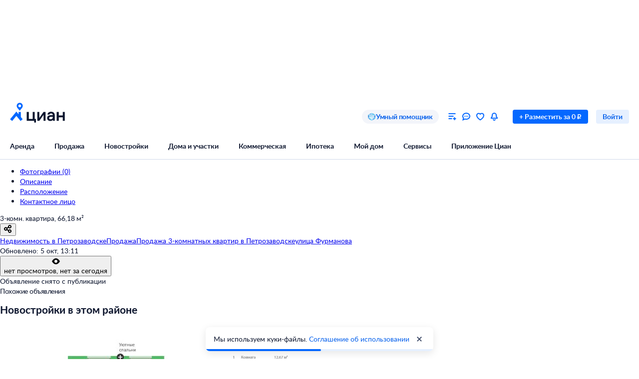

--- FILE ---
content_type: application/javascript
request_url: https://static.cdn-cian.ru/frontend/map-search-frontend/v1-get-infrastructure-microfrontend.3d5cfcd4d4dfef7c.js
body_size: 255470
content:
(()=>{var e,t,r,n,o,a,i={62413:function(e,t,r){var n={"./fill_dark.module.css":"62023","./fill_error_primary.module.css":"1068","./fill_error_secondary.module.css":"25428","./fill_light.module.css":"6519","./fill_primary.module.css":"97205","./fill_secondary.module.css":"37029","./fill_success_primary.module.css":"11913","./fill_success_secondary.module.css":"74417","./fill_warning_primary.module.css":"28650","./fill_warning_secondary.module.css":"22470","./fill_white_primary.module.css":"63215","./fill_white_secondary.module.css":"80699","./stroke_primary.module.css":"42212","./stroke_secondary.module.css":"21900","./stroke_white_secondary.module.css":"11978"};function o(e){return r(a(e))}function a(e){if(!r.o(n,e)){var t=Error("Cannot find module '"+e+"'");throw t.code="MODULE_NOT_FOUND",t}return n[e]}o.keys=function(){return Object.keys(n)},o.resolve=a,e.exports=o,o.id=62413},65184:function(e,t,r){var n={"./dark.module.css":"97256","./light.module.css":"48482"};function o(e){return r(a(e))}function a(e){if(!r.o(n,e)){var t=Error("Cannot find module '"+e+"'");throw t.code="MODULE_NOT_FOUND",t}return n[e]}o.keys=function(){return Object.keys(n)},o.resolve=a,e.exports=o,o.id=65184},58486:function(e,t,r){var n={"./dark.module.css":"63270","./gray.module.css":"10253","./light.module.css":"31040"};function o(e){return r(a(e))}function a(e){if(!r.o(n,e)){var t=Error("Cannot find module '"+e+"'");throw t.code="MODULE_NOT_FOUND",t}return n[e]}o.keys=function(){return Object.keys(n)},o.resolve=a,e.exports=o,o.id=58486},50186:function(e,t,r){var n={"./black.module.css":"99661","./white.module.css":"81087"};function o(e){return r(a(e))}function a(e){if(!r.o(n,e)){var t=Error("Cannot find module '"+e+"'");throw t.code="MODULE_NOT_FOUND",t}return n[e]}o.keys=function(){return Object.keys(n)},o.resolve=a,e.exports=o,o.id=50186},85037:function(e,t,r){var n={"./M.module.css":"14004","./XS.module.css":"90062"};function o(e){return r(a(e))}function a(e){if(!r.o(n,e)){var t=Error("Cannot find module '"+e+"'");throw t.code="MODULE_NOT_FOUND",t}return n[e]}o.keys=function(){return Object.keys(n)},o.resolve=a,e.exports=o,o.id=85037},63468:function(e,t,r){var n={"./M.module.css":"97669","./S.module.css":"72623"};function o(e){return r(a(e))}function a(e){if(!r.o(n,e)){var t=Error("Cannot find module '"+e+"'");throw t.code="MODULE_NOT_FOUND",t}return n[e]}o.keys=function(){return Object.keys(n)},o.resolve=a,e.exports=o,o.id=63468},62052:function(e,t,r){var n={"./black.module.css":"87879","./blue.module.css":"33154","./gray.module.css":"28341","./white.module.css":"39881"};function o(e){return r(a(e))}function a(e){if(!r.o(n,e)){var t=Error("Cannot find module '"+e+"'");throw t.code="MODULE_NOT_FOUND",t}return n[e]}o.keys=function(){return Object.keys(n)},o.resolve=a,e.exports=o,o.id=62052},91145:function(e){e.exports=function(e,t){this.v=e,this.k=t},e.exports.__esModule=!0,e.exports.default=e.exports},6548:function(e,t,r){var n=r(90867);function o(){var t,r,a="function"==typeof Symbol?Symbol:{},i=a.iterator||"@@iterator",s=a.toStringTag||"@@toStringTag";function l(e,o,a,i){var s=Object.create((o&&o.prototype instanceof u?o:u).prototype);return n(s,"_invoke",function(e,n,o){var a,i,s,l=0,u=o||[],f=!1,d={p:0,n:0,v:t,a:p,f:p.bind(t,4),d:function(e,r){return a=e,i=0,s=t,d.n=r,c}};function p(e,n){for(i=e,s=n,r=0;!f&&l&&!o&&r<u.length;r++){var o,a=u[r],p=d.p,h=a[2];e>3?(o=h===n)&&(s=a[(i=a[4])?5:(i=3,3)],a[4]=a[5]=t):a[0]<=p&&((o=e<2&&p<a[1])?(i=0,d.v=n,d.n=a[1]):p<h&&(o=e<3||a[0]>n||n>h)&&(a[4]=e,a[5]=n,d.n=h,i=0))}if(o||e>1)return c;throw f=!0,n}return function(o,u,h){if(l>1)throw TypeError("Generator is already running");for(f&&1===u&&p(u,h),i=u,s=h;(r=i<2?t:s)||!f;){a||(i?i<3?(i>1&&(d.n=-1),p(i,s)):d.n=s:d.v=s);try{if(l=2,a){if(i||(o="next"),r=a[o]){if(!(r=r.call(a,s)))throw TypeError("iterator result is not an object");if(!r.done)return r;s=r.value,i<2&&(i=0)}else 1===i&&(r=a.return)&&r.call(a),i<2&&(s=TypeError("The iterator does not provide a '"+o+"' method"),i=1);a=t}else if((r=(f=d.n<0)?s:e.call(n,d))!==c)break}catch(e){a=t,i=1,s=e}finally{l=1}}return{value:r,done:f}}}(e,a,i),!0),s}var c={};function u(){}function f(){}function d(){}r=Object.getPrototypeOf;var p=d.prototype=u.prototype=Object.create([][i]?r(r([][i]())):(n(r={},i,function(){return this}),r));function h(e){return Object.setPrototypeOf?Object.setPrototypeOf(e,d):(e.__proto__=d,n(e,s,"GeneratorFunction")),e.prototype=Object.create(p),e}return f.prototype=d,n(p,"constructor",d),n(d,"constructor",f),f.displayName="GeneratorFunction",n(d,s,"GeneratorFunction"),n(p),n(p,s,"Generator"),n(p,i,function(){return this}),n(p,"toString",function(){return"[object Generator]"}),(e.exports=o=function(){return{w:l,m:h}},e.exports.__esModule=!0,e.exports.default=e.exports)()}e.exports=o,e.exports.__esModule=!0,e.exports.default=e.exports},97282:function(e,t,r){var n=r(54066);e.exports=function(e,t,r,o,a){var i=n(e,t,r,o,a);return i.next().then(function(e){return e.done?e.value:i.next()})},e.exports.__esModule=!0,e.exports.default=e.exports},54066:function(e,t,r){var n=r(6548),o=r(74056);e.exports=function(e,t,r,a,i){return new o(n().w(e,t,r,a),i||Promise)},e.exports.__esModule=!0,e.exports.default=e.exports},74056:function(e,t,r){var n=r(91145),o=r(90867);e.exports=function e(t,r){var a;this.next||(o(e.prototype),o(e.prototype,"function"==typeof Symbol&&Symbol.asyncIterator||"@asyncIterator",function(){return this})),o(this,"_invoke",function(e,o,i){function s(){return new r(function(o,a){!function e(o,a,i,s){try{var l=t[o](a),c=l.value;return c instanceof n?r.resolve(c.v).then(function(t){e("next",t,i,s)},function(t){e("throw",t,i,s)}):r.resolve(c).then(function(e){l.value=e,i(l)},function(t){return e("throw",t,i,s)})}catch(e){s(e)}}(e,i,o,a)})}return a=a?a.then(s,s):s()},!0)},e.exports.__esModule=!0,e.exports.default=e.exports},90867:function(e){function t(r,n,o,a){var i=Object.defineProperty;try{i({},"",{})}catch(e){i=0}e.exports=t=function(e,r,n,o){function a(r,n){t(e,r,function(e){return this._invoke(r,n,e)})}r?i?i(e,r,{value:n,enumerable:!o,configurable:!o,writable:!o}):e[r]=n:(a("next",0),a("throw",1),a("return",2))},e.exports.__esModule=!0,e.exports.default=e.exports,t(r,n,o,a)}e.exports=t,e.exports.__esModule=!0,e.exports.default=e.exports},8028:function(e){e.exports=function(e){var t=Object(e),r=[];for(var n in t)r.unshift(n);return function e(){for(;r.length;)if((n=r.pop())in t)return e.value=n,e.done=!1,e;return e.done=!0,e}},e.exports.__esModule=!0,e.exports.default=e.exports},11010:function(e,t,r){var n=r(91145),o=r(6548),a=r(97282),i=r(54066),s=r(74056),l=r(8028),c=r(63070);function u(){"use strict";var t=o(),r=t.m(u),f=(Object.getPrototypeOf?Object.getPrototypeOf(r):r.__proto__).constructor;function d(e){var t="function"==typeof e&&e.constructor;return!!t&&(t===f||"GeneratorFunction"===(t.displayName||t.name))}var p={throw:1,return:2,break:3,continue:3};function h(e){var t,r;return function(n){t||(t={stop:function(){return r(n.a,2)},catch:function(){return n.v},abrupt:function(e,t){return r(n.a,p[e],t)},delegateYield:function(e,o,a){return t.resultName=o,r(n.d,c(e),a)},finish:function(e){return r(n.f,e)}},r=function(e,r,o){n.p=t.prev,n.n=t.next;try{return e(r,o)}finally{t.next=n.n}}),t.resultName&&(t[t.resultName]=n.v,t.resultName=void 0),t.sent=n.v,t.next=n.n;try{return e.call(this,t)}finally{n.p=t.prev,n.n=t.next}}}return(e.exports=u=function(){return{wrap:function(e,r,n,o){return t.w(h(e),r,n,o&&o.reverse())},isGeneratorFunction:d,mark:t.m,awrap:function(e,t){return new n(e,t)},AsyncIterator:s,async:function(e,t,r,n,o){return(d(t)?i:a)(h(e),t,r,n,o)},keys:l,values:c}},e.exports.__esModule=!0,e.exports.default=e.exports)()}e.exports=u,e.exports.__esModule=!0,e.exports.default=e.exports},63070:function(e,t,r){var n=r(42785).default;e.exports=function(e){if(null!=e){var t=e["function"==typeof Symbol&&Symbol.iterator||"@@iterator"],r=0;if(t)return t.call(e);if("function"==typeof e.next)return e;if(!isNaN(e.length))return{next:function(){return e&&r>=e.length&&(e=void 0),{value:e&&e[r++],done:!e}}}}throw TypeError(n(e)+" is not iterable")},e.exports.__esModule=!0,e.exports.default=e.exports},42785:function(e){function t(r){return e.exports=t="function"==typeof Symbol&&"symbol"==typeof Symbol.iterator?function(e){return typeof e}:function(e){return e&&"function"==typeof Symbol&&e.constructor===Symbol&&e!==Symbol.prototype?"symbol":typeof e},e.exports.__esModule=!0,e.exports.default=e.exports,t(r)}e.exports=t,e.exports.__esModule=!0,e.exports.default=e.exports},74433:function(e,t,r){var n=r(11010)();e.exports=n;try{regeneratorRuntime=n}catch(e){"object"==typeof globalThis?globalThis.regeneratorRuntime=n:Function("r","regeneratorRuntime = r")(n)}},41995:function(e,t,r){"use strict";r.d(t,{T9:()=>y,PX:()=>g,R5:()=>b});var n,o,a=r(75678);let i="unknown";(n=o||(o={})).Local="local",n.Dev="dev",n.Beta="beta",n.Prod="prod",n.Stage="stage";var s=r(56526),l=r(41388),c=r(59134),u=r(84461);let f="core.env.browser";(0,u.n)(f);let d=(0,s.NV)(),p=(0,s.NV)(),h=new Set,m=(0,s.NV)();function y(){if(m.isSome())return(0,a.Ok)(m.Some);let e=function(){var e;let t=document.currentScript?document.currentScript:null!=(e=Array.from(document.scripts).find(e=>"file:///srv/node_modules/@cian/core/env/browser/env.mjs"===e.src))?e:null;if(!t)return(0,a._)(new l.j1({message:"Отсутствует ссылка на текущий скрипт",domain:f+".getAppEnvInitParams"}));let r=function(e){if("string"==typeof e){if(e.startsWith("//")){let t=window.location.protocol;return new URL("".concat(t).concat(e))}return new URL(e)}}(t.getAttribute("src")||t.dataset.src),n=(function(e,t){if(!t)return(0,s.NV)();let r=e.dataset.globalObjectKey,n=r?window[r]:window._cianAppEnv;if(!n)return(0,s.NV)();let o=n[t.pathname];return o&&o.application?(0,s.p2)(Object.fromEntries((0,c.n)((0,c.tu)(o),e=>{let[t,r]=e;return[t,decodeURIComponent(r)]}))):(0,s.NV)()})(t,r).orElse(()=>(function(e){let t=e.dataset.application;if(!t&&!(t=e.dataset.projectname))return(0,s.NV)();let r=e.dataset.version,n=e.dataset.mcsrunenv,o=e.dataset.versioncommit;return(0,s.p2)({application:t,version:r,mcsRunEnv:n,versionCommit:o})})(t)).orElse(()=>(function(e,t){if(!t)return(0,s.NV)();let r=t.searchParams.get("application");if(!r&&!(r=t.searchParams.get("projectName")))return(0,s.NV)();let n=t.searchParams.get("version")||void 0,o=t.searchParams.get("mcsRunEnv")||void 0,a=t.searchParams.get("versionCommit")||void 0;return(0,s.p2)({application:r,version:n,mcsRunEnv:o,versionCommit:a})})(0,r));if(n.isNone())return(0,a._)(new l.D3({message:"Не удалось получить данные для инициализации AppEnv",domain:f+".getAppEnvInitParams"}));let o=n.Some;return o.extraDataParameters=new Map((0,c.tu)(t.dataset)),r&&(o.extraUrlParameters=new Map(r.searchParams),o.currentSrcUrl=r.toString()),(0,a.Ok)(o)}();return e.isErr()?e:(0,a.Ok)(function(e){if(m.isSome())return m.Some;let{application:t,version:r,mcsRunEnv:n,versionCommit:a,extraDataParameters:l=new Map,extraUrlParameters:c=new Map,currentSrcUrl:u}=e,f=r||i,p=n||"unknown",h=p&&("DEV"!==p&&"local"!==p||f!==i)?"prod"===p.toLowerCase()?o.Prod:o.Dev:o.Local,{availWidth:y,availHeight:g,width:b,height:x}=globalThis.screen;return m=(0,s.p2)({application:t,availableScreenSize:"".concat(y,"/").concat(g),href:globalThis.location.href,mcsRunEnv:p,mcsRunEnvType:h,screenSize:"".concat(b,"/").concat(x),version:f,extraDataParameters:l,extraUrlParameters:c,currentSrcUrl:u,versionCommit:a}),d.isSome()&&d.Some(),m.Some}(e.Ok))}function g(){return m.isNone()?(0,a._)(new l.j1({message:"AppEnv не инициализирован! Необходимо вызвать метод initAppEnv()",domain:f+".getAppEnv"})):(0,a.Ok)(m.Some)}function b(e){let t;m.isSome()||(p.isNone()?(t=new EventTarget,p=(0,s.p2)(t),d=(0,s.p2)(()=>{t.dispatchEvent(new Event("init")),function(){if(d.isSome()){if(p.isSome())for(let e of h)p.Some.removeEventListener("init",e);h.clear(),p=(0,s.NV)(),d=(0,s.NV)()}}()})):t=p.Some,t.addEventListener("init",e),h.add(e))}},41388:function(e,t,r){"use strict";r.d(t,{Bk:()=>d,D3:()=>l,LV:()=>b,MU:()=>h,Ug:()=>w,j1:()=>i,lc:()=>j,m_:()=>u,yI:()=>y});var n=r(37530),o=r(86016);let a="ConfigurationError";class i extends o.g{static is(e){return o.g.is(e)&&e.type===a}static isLike(e){return o.g.isLike(e)&&Object.getPrototypeOf(e).constructor.name===a}constructor({message:e,domain:t,details:r}){super({type:a,message:e,domain:t,details:r}),(0,n._)(this,"type",a),Object.setPrototypeOf(this,i.prototype),Error.captureStackTrace?Error.captureStackTrace(this,i):this.stack=Error().stack}}let s="InitializationError";class l extends o.g{static is(e){return o.g.is(e)&&e.type===s}static isLike(e){return o.g.isLike(e)&&Object.getPrototypeOf(e).constructor.name===s}constructor({message:e,domain:t,details:r}){super({type:s,message:e,domain:t,details:r}),(0,n._)(this,"type",s),Object.setPrototypeOf(this,l.prototype),Error.captureStackTrace?Error.captureStackTrace(this,l):this.stack=Error().stack}}let c="NotFoundError";class u extends o.g{static is(e){return o.g.is(e)&&e.type===c}static isLike(e){return o.g.isLike(e)&&Object.getPrototypeOf(e).constructor.name===c}constructor({message:e,domain:t,details:r}){super({type:c,message:e,domain:t,details:r}),(0,n._)(this,"type",c),Object.setPrototypeOf(this,u.prototype),Error.captureStackTrace?Error.captureStackTrace(this,u):this.stack=Error().stack}}let f="UnknownError";class d extends o.g{static is(e){return o.g.is(e)&&e.type===f}static isLike(e){return o.g.isLike(e)&&Object.getPrototypeOf(e).constructor.name===f}constructor({message:e,domain:t,details:r}){super({type:f,message:e,domain:t,details:r}),(0,n._)(this,"type",f),Object.setPrototypeOf(this,d.prototype),Error.captureStackTrace?Error.captureStackTrace(this,d):this.stack=Error().stack}}let p="TimeoutError";class h extends o.g{static is(e){return o.g.is(e)&&e.type===p}static isLike(e){return o.g.isLike(e)&&Object.getPrototypeOf(e).constructor.name===p}constructor({message:e,domain:t,details:r}){super({type:p,message:e,domain:t,details:r}),(0,n._)(this,"type",p),Object.setPrototypeOf(this,h.prototype),Error.captureStackTrace?Error.captureStackTrace(this,h):this.stack=Error().stack}}let m="ValidationError";class y extends o.g{static is(e){return o.g.is(e)&&e.type===m}static isLike(e){return o.g.isLike(e)&&Object.getPrototypeOf(e).constructor.name===m}constructor({message:e,domain:t,details:r}){super({type:m,message:e,domain:t,details:r}),(0,n._)(this,"type",m),Object.setPrototypeOf(this,y.prototype),Error.captureStackTrace?Error.captureStackTrace(this,y):this.stack=Error().stack}}let g="SerializeError";class b extends o.g{static is(e){return o.g.is(e)&&e.type===g}static isLike(e){return o.g.isLike(e)&&Object.getPrototypeOf(e).constructor.name===g}constructor({message:e,domain:t,details:r}){super({type:g,message:e,domain:t,details:r}),(0,n._)(this,"type",g),Object.setPrototypeOf(this,b.prototype),Error.captureStackTrace?Error.captureStackTrace(this,b):this.stack=Error().stack}}let x="DeserializeError";class w extends o.g{static is(e){return o.g.is(e)&&e.type===x}static isLike(e){return o.g.isLike(e)&&Object.getPrototypeOf(e).constructor.name===x}constructor({message:e,domain:t,details:r}){super({type:x,message:e,domain:t,details:r}),(0,n._)(this,"type",x),Object.setPrototypeOf(this,w.prototype),Error.captureStackTrace?Error.captureStackTrace(this,w):this.stack=Error().stack}}let _="AbortError";class j extends o.g{static is(e){return o.g.is(e)&&e.type===_}static isLike(e){return o.g.isLike(e)&&Object.getPrototypeOf(e).constructor.name===_}constructor({message:e,domain:t,details:r}){super({type:_,message:e,domain:t,details:r}),(0,n._)(this,"type",_),Object.setPrototypeOf(this,j.prototype),Error.captureStackTrace?Error.captureStackTrace(this,j):this.stack=Error().stack}}let k="LoginError";class O extends o.g{static is(e){return o.g.is(e)&&e.type===k}static isLike(e){return o.g.isLike(e)&&Object.getPrototypeOf(e).constructor.name===k}constructor({message:e,domain:t,details:r}){super({type:k,message:e,domain:t,details:r}),(0,n._)(this,"type",k),Object.setPrototypeOf(this,O.prototype),Error.captureStackTrace?Error.captureStackTrace(this,O):this.stack=Error().stack}}},86016:function(e,t,r){"use strict";r.d(t,{g:()=>l});var n=r(37530),o=r(60980);let a="CN_GEN_ERR",i=o.q5,s=o.OO;class l extends Error{static is(e){return"object"==typeof e&&null!==e&&e.__mark===a}static isLike(e){return!!this.is(e)||"object"==typeof e&&null!==e&&e instanceof Error&&"type"in e&&"domain"in e}static isType(e,t){return l.is(e)&&e.type===t}static tryFromStructuredClone(e){if(this.is(e))return this.fromStructuredClone(e)}static fromStructuredClone(e){e.type;{let t,{type:r,domain:n,details:a,message:i,stack:s,__mark:c,name:u,cause:f,...d}=e;o.iL.is(a)&&(t=l.tryFromStructuredClone(a));let p=new l({type:r,message:i,details:t,domain:n});return p.stack=s,Object.assign(p,d),p}}static restore(){return{[o.OO]:a,from:this.fromStructuredClone}}get details(){return super.cause||this._details}printDetails(){return JSON.stringify(this.details,null,2)}toStructuredClone(){let e;return this.details&&(e=l.is(this.details)?this.details.toStructuredClone():this.details),[this[o.OO],{__mark:a,type:this.type,domain:this.domain,message:this.message,details:e,stack:this.stack,name:this.name}]}toJSON(){return{type:this.type,domain:this.domain,message:this.message,details:this.details}}constructor({message:e,type:t,domain:r,details:o}){super(e,{cause:o}),(0,n._)(this,"_details",{}),(0,n._)(this,i,1),(0,n._)(this,s,a),(0,n._)(this,"type",void 0),(0,n._)(this,"domain",void 0),(0,n._)(this,"__mark",a),Object.setPrototypeOf(this,l.prototype),this.type=t,this.domain=r,this.name=t,o&&!super.cause&&(this._details=o),Error.captureStackTrace?Error.captureStackTrace(this,l):this.stack=Error().stack}}},62767:function(e,t,r){"use strict";r.d(t,{Iu:()=>c,RV:()=>s,s6:()=>f});var n=r(37530),o=r(41388),a=r(86016);let i="BadStatusCodeError";class s extends a.g{static is(e){return a.g.is(e)&&e.type===i}static isLike(e){return a.g.isLike(e)&&(Object.getPrototypeOf(e).constructor.name===i||Object.getPrototypeOf(e).constructor.name===s.name)}static formatMessage(e,t){return"HTTP api ".concat(e," answers with not allowed status code: ").concat(t)}toStructuredClone(){let e=super.toStructuredClone();return e[1].statusCode=this.statusCode,e}constructor(e){const{domain:t,statusCode:r,url:o,details:a,message:l}=e;super({type:i,domain:t,message:l||(o?s.formatMessage(o,r):"HTTP api answers with not allowed status code: ".concat(r)),details:a}),(0,n._)(this,"type",i),(0,n._)(this,"statusCode",void 0),"string"==typeof e?this.statusCode=r:this.statusCode=e.statusCode,Object.setPrototypeOf(this,s.prototype),Error.captureStackTrace?Error.captureStackTrace(this,s):this.stack=Error().stack}}let l="HttpTimeoutError";class c extends a.g{static is(e){return a.g.is(e)&&(e.type===l||o.MU.is(e)&&c.isLike(e))}static isLike(e){return a.g.isLike(e)&&Object.getPrototypeOf(e).constructor.name===l}static formatMessage(e,t){return"HTTP api ".concat(e," not connected in ").concat(t," ms")}constructor(e){const{timeout:t,url:r,message:o,domain:a,details:i}=e;super({type:l,domain:a,message:o||(r?c.formatMessage(r,t):"HTTP api not connected in ".concat(t," ms")),details:i}),(0,n._)(this,"type",l),(0,n._)(this,"timeout",void 0),this.timeout=t,Object.setPrototypeOf(this,c.prototype),Error.captureStackTrace?Error.captureStackTrace(this,c):this.stack=Error().stack}}let u="HttpBodyParseError";class f extends a.g{static is(e){return a.g.is(e)&&e.type===u}static isLike(e){return a.g.isLike(e)&&Object.getPrototypeOf(e).constructor.name===u}static formatMessage(e,t,r){return"Не удалось разобрать тело ответа ".concat(r," ").concat(e,", код ответа: ").concat(t)}constructor(e){const{statusCode:t,responseType:r,url:o,message:a,domain:i,details:s}=e;super({type:u,domain:i,message:a||(o?f.formatMessage(o,t,r):"Не удалось разобрать тело ответа ".concat(r,", код ответа: ").concat(t)),details:s}),(0,n._)(this,"type",u),Object.setPrototypeOf(this,f.prototype),Error.captureStackTrace?Error.captureStackTrace(this,f):this.stack=Error().stack}}let d="CancelError";class p extends a.g{static is(e){return a.g.is(e)&&e.type===d}static isLike(e){return a.g.isLike(e)&&Object.getPrototypeOf(e).constructor.name===p.name}constructor(e,t){super({type:d,domain:t,message:e}),(0,n._)(this,"type",d),Object.setPrototypeOf(this,p.prototype),Error.captureStackTrace?Error.captureStackTrace(this,p):this.stack=Error().stack}}},68901:function(e,t,r){"use strict";r.d(t,{u:()=>h});var n=r(37530),o=r(86016),a=r(41388),i=r(62767),s=r(75678),l=r(98907),c=r(39852),u=r(49620),f=r(30322);let d="".concat(c.u,".fetch-request");async function p(e){let{url:t,method:r,headers:n,withCredentials:p,body:h,responseContentType:m,timeout:y=c.$,requestServerName:g,signal:b,keepalive:x}=e,w=new AbortController,_=b?(AbortSignal.any||l.N)([b,w.signal]):w.signal,j={method:r,headers:Array.from(n||[]),credentials:p?"include":"same-origin",signal:_,keepalive:x};"POST"===r&&(j.body=h);let k=setTimeout(()=>{setTimeout(()=>w.abort(new i.Iu({timeout:y,url:(0,f.n)(t).toString(),domain:"".concat(d,".timeout.").concat(g)})),1)},y),O=new Request(t,j);try{let e=await fetch(O),t=new u.c(e,{requestServerName:g,timeout:y,responseContentType:m}),r=await t.compileBody();if(r.isErr())return r;return(0,s.Ok)(t)}catch(e){if(o.g.isLike(e))return(0,s._)(e);if(e instanceof DOMException&&"AbortError"===e.name)return(0,s._)(new a.lc({message:e.message,domain:"".concat(d,".abort.").concat(g),details:e}));return(0,s._)(new a.Bk({message:"Unknown Fetch request exception ".concat((0,f.n)(t).toString()),domain:"".concat(d,".unknown-error.").concat(g),details:e}))}finally{clearTimeout(k)}}class h{async send(){return p(this.reqConfig)}constructor(e){(0,n._)(this,"reqConfig",void 0),this.reqConfig=e}}},80572:function(e,t,r){"use strict";r.d(t,{K:()=>y});var n=r(37530),o=r(86016),a=r(41388),i=r(62767),s=r(75678),l=r(59134),c=r(56526),u=r(49620),f=r(30322),d=r(39852),p=r(14590),h=r(98907);let m=d.u+".xhr";class y{async send(){let{resolve:e,promise:t}=(0,p.Y)(),{url:r,withCredentials:n,method:y,headers:g,body:b,responseContentType:x,timeout:w=d.$,requestServerName:_,signal:j}=this.reqConfig,k=j?(AbortSignal.any||h.N)([j,this.timeoutAC.signal]):this.timeoutAC.signal;if(k.aborted)return(0,s._)(k.reason);try{var O;let o=new XMLHttpRequest;if(k.addEventListener("abort",()=>{o.readyState!==o.DONE&&o.abort()}),o.addEventListener("abort",t=>{k.aborted?e((0,s._)(k.reason)):e((0,s._)(new a.lc({message:"Request was aborted by unknown reason ".concat((0,f.n)(r)),domain:m+".request-abort.".concat(_),details:{lengthComputable:t.lengthComputable,loaded:t.loaded,total:t.total}})))}),o.addEventListener("error",t=>{e((0,s._)(new a.Bk({message:"Microservice ".concat(_," api ").concat((0,f.n)(r)," request error"),domain:m+".request-error.".concat(_),details:{readyState:o.readyState,status:o.status,statusText:o.statusText,lengthComputable:t.lengthComputable,loaded:t.loaded,total:t.total}})))}),o.addEventListener("timeout",t=>{e((0,s._)(new i.Iu({timeout:w,url:(0,f.n)(r).toString(),domain:m+".request-timeout.".concat(_),details:{readyState:o.readyState,lengthComputable:t.lengthComputable,loaded:t.loaded,total:t.total}})))}),o.addEventListener("load",()=>e(s.Ok.Empty)),o.open(y,r,!0),g)for(let[e,t=""]of g)o.setRequestHeader(e,t);o.timeout=w,o.withCredentials=!!n,o.responseType="arraybuffer",o.send(b);let d=await t;if(d.isErr())return d;let p=null===o.response?null:(O=o.response).byteLength>0?O:null,h=Array.from((0,l.TJ)(o.getAllResponseHeaders().split("\r\n"),e=>{if(""===e)return(0,c.NV)();{let[t,r]=e.split(": ");return(0,c.p2)([t,r])}})),j=new Response(p,{status:o.status,statusText:o.statusText,headers:h}),S=new u.c(j,{requestServerName:_,timeout:w,responseContentType:x,url:r}),P=await S.compileBody();if(P.isErr())return P;return(0,s.Ok)(S)}catch(e){if(o.g.isLike(e))return(0,s._)(e);return(0,s._)(new a.Bk({message:"Unknown XHR request exception ".concat((0,f.n)(r).toString()),domain:m+".unknown-error.".concat(_),details:e}))}}constructor(e){(0,n._)(this,"reqConfig",void 0),(0,n._)(this,"timeoutAC",new AbortController),this.reqConfig=e}}},49620:function(e,t,r){"use strict";r.d(t,{c:()=>p});var n=r(37530),o=r(16207),a=r(45822),i=r(75678),s=r(86016),l=r(62767),c=r(39852),u=r(30322),f=r(56526);let d=c.u+".response";class p{get body(){return this.parsedBody.okOrElse(()=>h({message:"Тело ответа отсутствует или он не было распарсено",statusCode:this.statusCode,requestServerName:this.requestServerName,responseContentType:this.responseContentType,url:this.url})).unwrap()}async compileBody(){try{switch(this.responseContentType){case a.yT.Json:if(null===this.response.body)return(0,i._)(h({statusCode:this.statusCode,message:"В ответе вернулось пустое тело ответа",responseContentType:this.responseContentType,requestServerName:this.requestServerName,url:this.url}));this.parsedBody=(0,f.p2)(await this.response.json());break;case a.yT.Blob:this.parsedBody=(0,f.p2)(await this.response.blob());break;case a.yT.ArrayBuffer:this.parsedBody=(0,f.p2)(await this.response.arrayBuffer());break;case a.yT.Bytes:return(0,i._)(h({statusCode:this.statusCode,responseContentType:this.responseContentType,url:this.url,message:"Тип данных ".concat(this.responseContentType," не поддерживается"),requestServerName:this.requestServerName}));case a.yT.Text:this.parsedBody=(0,f.p2)(await this.response.text());break;default:this.parsedBody=(0,f.p2)(void 0)}return i.Ok.Empty}catch(e){if(s.g.isLike(e))return(0,i._)(e);return(0,i._)(h({error:e,responseContentType:this.responseContentType,requestServerName:this.requestServerName,statusCode:this.statusCode,url:this.url}))}}constructor(e,t){(0,n._)(this,"statusCode",void 0),(0,n._)(this,"headers",void 0),(0,n._)(this,"requestServerName",void 0),(0,n._)(this,"url",void 0),(0,n._)(this,"parsedBody",(0,f.NV)()),(0,n._)(this,"responseContentType",void 0),(0,n._)(this,"response",void 0);const{requestServerName:r,responseContentType:a,url:i}=t;this.headers=new o.t(e.headers),this.response=e,this.statusCode=e.status,this.responseContentType="function"==typeof a?a(this.headers,this.statusCode):a,this.requestServerName=r,this.url=new URL(i||e.url)}}function h(e){let{error:t,responseContentType:r,requestServerName:n,statusCode:o,url:a,message:i}=e;return new l.s6({domain:d+".compile-body.".concat(n),statusCode:o,url:(0,u.n)(a).toString(),responseType:r||"empty",details:t,message:i||"Не удалось распарсить тело ответа"})}},10501:function(e,t,r){"use strict";r.d(t,{G:()=>y});var n=r(86016),o=r(41388),a=r(75678),i=r(16207),s=r(45822),l=r(68901),c=r(80572),u=r(30322),f=r(39852),d=r(80478),p=r(41995),h=r(84461);let m=function(e){let t=arguments.length>1&&void 0!==arguments[1]?arguments[1]:{},{waitForContext:a=!0}=t,i=(0,h.n)(e,t);return Promise.resolve().then(r.bind(r,91940)).then(r=>{let{makeContextTransport:n}=r,o=(0,p.PX)();o.isErr()&&(i.debug(o.Err),a&&(0,p.R5)(()=>{i.setTransport(n((0,p.PX)().unwrap(),e,t))}))}).catch(e=>{i.error(n.g.isLike(e)?e:new o.Bk({message:"Ошибка при загрузке модуля core/logger",domain:"core.logger.lazy-context-logger",details:e}))}),i}(f.u);async function y(e){let t,r=arguments.length>1&&void 0!==arguments[1]?arguments[1]:{},{method:p="GET",headers:h,requestServerName:y,responseContentType:g,timeout:b,signal:x,body:w,transport:_,requestContentType:j,logger:k=m}=r,O=y||e.hostname;if(k.debugEnabled&&k.debug("[".concat(f.u,"] call sendHttpRequest(url=").concat(e.toString(),")")),t=h&&(0,i.j)(h)?h:new i.t(h),j&&w&&!t.get("content-type"))if(j===s.rO.Blob)t.set("content-type",w.type);else{let e=(0,s.oI)(j);t.set("content-type",e)}let S=_===d.w.Fetch?new l.u({url:e,body:w,method:p,headers:t,requestServerName:O,responseContentType:g,timeout:b,signal:x}):new c.K({url:e,body:w,method:p,headers:t,requestServerName:O,responseContentType:g,timeout:b,signal:x});if(null==x?void 0:x.aborted)return n.g.is(x.reason)?(0,a._)(x.reason):(0,a._)(new o.Bk({message:"Неизвестная причина отклонения запроса (не является GenericError) ".concat((0,u.n)(e)),domain:f.u+"request.abort",details:x.reason}));let P=await S.send();return P.isErr(),P}},39852:function(e,t,r){"use strict";r.d(t,{$:()=>o,u:()=>n});let n="core.http",o=1e4},80478:function(e,t,r){"use strict";var n,o;r.d(t,{w:()=>n}),(o=n||(n={})).XHR="xhr",o.Fetch="fetch"},30322:function(e,t,r){"use strict";function n(e){return new URL(e.pathname,e.origin)}r.d(t,{n:()=>n})},16207:function(e,t,r){"use strict";function n(e,t,r){if(!t.has(e))throw TypeError("attempted to "+r+" private field on non-instance");return t.get(e)}function o(e,t){var r=n(e,t,"get");return r.get?r.get.call(e):r.value}function a(e,t){var r=n(e,t,"update");if(r.set){if(!r.get)throw TypeError("attempted to read set only private field");return"__destrWrapper"in r||(r.__destrWrapper={set value(v){r.set.call(e,v)},get value(){return r.get.call(e)}}),r.__destrWrapper}if(!r.writable)throw TypeError("attempted to set read only private field");return r}r.d(t,{t:()=>u,j:()=>f});var i=r(37530),s=r(59134),l=r(56526),c=new WeakMap;class u extends Headers{get size(){return o(this,c)}get isEmpty(){return 0===o(this,c)}getHeader(e){let t=this.get(e);return null!==t?(0,l.p2)(t):(0,l.NV)()}setHeaders(e){for(let[t,r]of(0,s.tu)(e))Array.isArray(r)?r.forEach(e=>this.append(t,e)):this.set(t,void 0===r?"":r)}toIncomingHeaders(){let e={};for(let[t,r]of this.entries())e[t]?Array.isArray(e[t])?e[t].push(r):e[t]=[e[t],r]:e[t]=r;return e}toArray(){return Array.from(this.entries())}constructor(e){super(),function(e,t,r){if(t.has(e))throw TypeError("Cannot initialize the same private elements twice on an object");t.set(e,r)}(this,c,{writable:!0,value:0}),(0,i._)(this,"set",(e,t)=>{!this.has(e)&&a(this,c).value++,super.set(e,t)}),(0,i._)(this,"append",(e,t)=>{!this.has(e)&&a(this,c).value++,super.append(e,t)}),(0,i._)(this,"delete",e=>{this.has(e)&&a(this,c).value--,super.delete(e)}),e&&this.setHeaders(e)}}function f(e){return!Array.isArray(e)&&"object"==typeof e&&"function"==typeof e.getHeader&&"function"==typeof e.setHeaders}},45822:function(e,t,r){"use strict";r.d(t,{TH:()=>u,oI:()=>s,rO:()=>a,yT:()=>o});var n=r(56526);let o={Json:"json",Text:"text",Blob:"blob",ArrayBuffer:"arrayBuffer",Bytes:"bytes"},a={...o,FormData:"formData"},i={[o.Json]:"application/json",[o.Text]:"text/plain",[o.ArrayBuffer]:"application/octet-stream",[o.Bytes]:"application/octet-stream",[a.FormData]:"multipart/form-data"};function s(e){let t=arguments.length>1&&void 0!==arguments[1]?arguments[1]:{},r=i[e];return t.charset&&(r+="; charset=".concat(t.charset)),t.boundary&&(r+="; boundary=".concat(t.boundary)),r}let l=/[/+]json($|[^-\w])/i,c=/^text\//i;function u(e){return l.test(e)?(0,n.p2)(o.Json):e.startsWith(i[o.ArrayBuffer])||e.startsWith(i[o.Bytes])?(0,n.p2)(o.ArrayBuffer):c.test(e)?(0,n.p2)(o.Text):(0,n.NV)()}},59134:function(e,t,r){"use strict";r.d(t,{Hg:()=>c,J:()=>o,TJ:()=>s,_k:()=>f,_l:()=>d,n:()=>i,tu:()=>p,wE:()=>l,zF:()=>u});var n,o,a=r(56526);function*i(e,t){for(let r of e)yield t(r)}function*s(e,t){for(let r of e){let e=t(r);e.isSome()&&(yield e.Some)}}function*l(e,t){for(let r of e)yield*t(r)}function*c(e){for(let t of e)yield*t}function u(e,t,r){let n=r,o=3==arguments.length,i=0;for(let r of e){if(i++,!o){n=r,o=!0;continue}n=t(n,r)}return 0===i?(0,a.NV)():(0,a.p2)(n)}(n=o||(o={}))[n.Less=-1]="Less",n[n.Equal=0]="Equal",n[n.Greater=1]="Greater";let f={numberToOrd(e,t){let r=e-t;return r<0?o.Less:r>0?o.Greater:o.Equal}};function d(e,t){let r=arguments.length>2&&void 0!==arguments[2]&&arguments[2];return u(e,(e,n)=>(function(e,t,r,n){switch(r(e,t)){case o.Greater:return e;case o.Less:return t;case o.Equal:return n?e:t}})(e,n,t,r))}function p(e){return null!==e&&"object"==typeof e&&Symbol.iterator in e?e:function*(e){let t=arguments.length>1&&void 0!==arguments[1]?arguments[1]:{},{functionsAsValue:r=!1,undefinedAsValue:n=!1}=t;for(let t in e){if(!Object.prototype.hasOwnProperty.call(e,t))continue;let o=e[t];("function"!=typeof o||r)&&(void 0!==o||n)&&(yield[t,o])}}(e)}},84461:function(e,t,r){"use strict";r.d(t,{n:()=>l});let n={format:e=>JSON.stringify(e)};var o=r(11598),a=r(37530);class i{write(e){console.log(this.formatter.format(e))}constructor(e){(0,a._)(this,"formatter",void 0),this.formatter=e}}var s=r(76029);function l(e,t){let r=(null==t?void 0:t.formatter)||n,a=new s.V({transport:new i(r),name:e});return(null==t?void 0:t.debugEnabled)&&(a.level=o.$.Debug),a}},91940:function(e,t,r){"use strict";r.d(t,{makeContextTransport:()=>m,J:()=>y});var n=r(41995),o=r(75678),a=r(11598),i=r(76029),s=r(84461),l=r(37530);class c{format(e){return JSON.stringify({...{runtime:"browser",application:this.appEnv.application,mcs_run_env:this.appEnv.mcsRunEnv,version:this.appEnv.version,available_screen_size:this.appEnv.availableScreenSize,screen_size:this.appEnv.screenSize},...e})}constructor(e){(0,l._)(this,"appEnv",void 0),this.appEnv=e}}class u{write(e){let t=this.formatter.format(e);switch(e.level){case"fatal":case"error":console.error(t);return;case"warning":console.warn(t);return;case"info":console.info(t);return;case"debug":console.debug(t);return;default:console.log(t)}}constructor(e){(0,l._)(this,"formatter",void 0),this.formatter=e}}var f=r(62767),d=r(10501);let p="core.logger.transport.http";class h{write(e){let t=this.formatter.format(e);(0,d.G)(this.url,{method:"POST",body:JSON.stringify({error:t}),headers:{"Content-Type":"application/json"},logger:this.logger}).then(this.handleResult).catch(this.catchError)}constructor(e,t){(0,l._)(this,"formatter",void 0),(0,l._)(this,"url",void 0),(0,l._)(this,"logger",(0,s.n)(p,{pretty:!1})),(0,l._)(this,"handleResult",e=>{e.isErr()?this.logger.error(e.Err):e.Ok.statusCode>204&&this.logger.error(new f.RV({statusCode:e.Ok.statusCode,domain:p,url:this.url.toString()}))}),(0,l._)(this,"catchError",e=>{this.logger.error(e)}),this.formatter=e,this.url=t}}function m(e,t,r){let n;return n=new c(e),(null==r?void 0:r.url)?new h(n,new URL(r.url)):new u(n)}function y(e){let t=arguments.length>1&&void 0!==arguments[1]?arguments[1]:{},{waitForContext:r=!0}=t;return(function(e,t){let r=(0,n.PX)();if(r.isErr())return r;let s=m(r.Ok,e,t),l=new i.V({transport:s,name:e,filter:null==t?void 0:t.filter,level:null==t?void 0:t.level});return(null==t?void 0:t.debugEnabled)&&(l.level=a.$.Debug),(0,o.Ok)(l)})(e,t).unwrapOrElse(()=>{let o=(0,s.n)(e,t);return r&&(0,n.R5)(()=>{o.setTransport(m((0,n.PX)().unwrap(),e,t))}),o})}},11598:function(e,t,r){"use strict";var n,o;r.d(t,{$:()=>n,g:()=>a}),(o=n||(n={})).Error="error",o.Fatal="fatal",o.Trace="trace",o.Debug="debug",o.Info="info",o.Warning="warning";let a={[n.Trace]:10,[n.Debug]:20,[n.Info]:30,[n.Warning]:40,[n.Error]:50,[n.Fatal]:60}},79773:function(e,t,r){"use strict";r.d(t,{_:()=>d});var n=r(86016),o=r(41388);function a(e){let t=[];for(let[r,n]of Object.entries(e))if(i(n))if(null===n||Array.isArray(n)||"object"!=typeof n){if(Array.isArray(n)){let e=!1;if(n.forEach(t=>{i(t)||(e=!0)}),e)continue}t.push({key:r,value:n})}else t.push(...function(e,t){let r=[];for(let[n,o]of Object.entries(e)){let e="".concat(t,".").concat(n);if(i(o))(null===o||Array.isArray(o)||"object"!=typeof o)&&r.push({key:e,value:o})}return r}(n,r));return t}function i(e){switch(typeof e){case"bigint":case"boolean":case"number":case"object":case"string":case"undefined":return!0;default:return!1}}function s(e){let t,r,o,{level:i,message:s,meta:u={}}=e,f=new Date().toISOString();if(n.g.isLike(s)){let e=function(e,t){let r=e.details;if(!r)return{message:l(e),details:t};let o=c(e);if(!n.g.isLike(r))if(r instanceof Error)return{message:"".concat(o,"\n").concat(l(r)),details:t};else return{message:l(e),details:Object.assign({},r,t)};let a=o,i=t,s=e.stack||"";for(;n.g.isLike(r);)a+="\nCaused by: [".concat(r.domain,"] ").concat(c(r)),s=(s=l(r)).substring(s.indexOf("\n")+1),r=r.details;return a+="\n",r&&(r instanceof Error?s=l(r):i=Object.assign({},r,t)),{message:a+=s,details:i}}(s,u);t=e.message,o=e.details,r=s.domain}else t=s.stack||c(s),r="system-logger.unknown-domain.".concat(s.name),o=u;return{date:f,level:i,message_type:"app",exception_message:s.message,exception:t,exception_type:r,exception_data:a(o)}}function l(e){let t=e.stack||"",r="";return t.startsWith(e.name||e.constructor.name)||(r+="".concat(c(e),"\n")),r+=t}function c(e){return"".concat(e.name||e.constructor.name,": ").concat(e.message)}function u(e){let{level:t,message:r,meta:n={}}=e;return{date:new Date().toISOString(),level:t,message:r,message_type:"app",exception_data:a(n)}}var f=r(11598);function d(e,t,r){if(n.g.isLike(t)||t instanceof Error)switch(e){case f.$.Trace:case f.$.Info:return u({level:e,message:t.message,meta:r});default:return s({level:e,message:t,meta:r})}switch(e){case f.$.Error:case f.$.Fatal:return s({level:e,message:new o.Bk({message:t,domain:"".concat("core.logger",".").concat(e,".unknown-domain")}),meta:r});default:return u({level:e,message:t,meta:r})}}},76029:function(e,t,r){"use strict";r.d(t,{V:()=>i});var n=r(37530),o=r(79773),a=r(11598);class i{setTransport(e){this._transport=e}rawLog(e){a.g[this.level]<=a.g[e.level]&&(!this.filter||this.filter.approve(e))&&this._transport.write(e)}get debugEnabled(){return a.g[this.level]<=a.g[a.$.Debug]}debug(e){a.g[this.level]<=a.g[a.$.Debug]&&(!this.filter||this.filter.approve(e))&&this._transport.write((0,o._)(a.$.Debug,e))}info(e){a.g[this.level]<=a.g[a.$.Info]&&(!this.filter||this.filter.approve(e))&&this._transport.write((0,o._)(a.$.Info,e))}warn(e){a.g[this.level]<=a.g[a.$.Warning]&&(!this.filter||this.filter.approve(e))&&this._transport.write((0,o._)(a.$.Warning,e))}error(e){a.g[this.level]<=a.g[a.$.Error]&&(!this.filter||this.filter.approve(e))&&this._transport.write((0,o._)(a.$.Error,e))}fatal(e){a.g[this.level]<=a.g[a.$.Fatal]&&(!this.filter||this.filter.approve(e))&&this._transport.write((0,o._)(a.$.Fatal,e))}constructor(e){(0,n._)(this,"name",void 0),(0,n._)(this,"level",void 0),(0,n._)(this,"filter",void 0),(0,n._)(this,"_transport",void 0),this._transport=e.transport,this.name=e.name,this.filter=e.filter,this.level=e.level||a.$.Info}}},56526:function(e,t,r){"use strict";r.d(t,{NV:()=>b,c$:()=>x,p2:()=>g});var n=r(37530),o=r(86016),a=r(75678),i=r(60980),s=r(15128);let l="core.option",c="Some",u="None",f=i.OO,d=i.q5;class p{isNone(){return!1}isSomeAnd(e){return e(this.Some)}isSome(){return!0}expect(e,t){return this.Some}unwrap(){return this.Some}unwrapOr(){return this.Some}unwrapOrElse(e){return this.Some}map(e){return g(e(this.Some))}mapOr(e,t){return t(this.Some)}mapOrElse(e,t){return t(this.Some)}okOr(e){return(0,a.Ok)(this.Some)}okOrElse(e){return(0,a.Ok)(this.Some)}andThen(e){return e(this.Some)}or(e){return this}orElse(e){return this}xor(e){return e.isNone()?this:b()}toStructuredClone(){if((0,i.BD)(this.Some)){let[e,t,r]=this.Some.toStructuredClone();return r?[this[i.OO],{Some:[e,t]},r]:[this[i.OO],{Some:[e,t]}]}return[this[i.OO],{Some:this.Some}]}*[Symbol.iterator](){yield this}constructor(e){(0,n._)(this,"@type",c),(0,n._)(this,f,l),(0,n._)(this,d,1),(0,n._)(this,"Some",void 0),this.Some=e}}let h=i.OO,m=i.q5;class y{isSome(){return!1}isSomeAnd(e){return!1}isNone(){return!0}expect(e,t){throw new o.g({type:"OptionExpectPanic",message:e,domain:t||l+".err.expect"})}unwrap(e){throw new o.g({type:"OptionUnwrapPanic",message:"called `Option.unwrap()` on a `None` value",domain:e||l+".err.unwrap"})}unwrapOr(e){return e}unwrapOrElse(e){return e()}map(e){return b()}mapOr(e,t){return e}mapOrElse(e,t){return e()}okOr(e){return(0,a._)(e)}okOrElse(e){return(0,a._)(e())}andThen(e){return b()}or(e){return e}orElse(e){return e()}xor(e){return e.isSome()?e:this}toStructuredClone(){return[this[i.OO],{None:0}]}*[Symbol.iterator](){yield this}constructor(){(0,n._)(this,"@type",u),(0,n._)(this,h,l),(0,n._)(this,m,1),(0,n._)(this,"None",void 0)}}function g(e){return new p(e)}function b(){return new y}let x={*iterate(e){for(let t of e)t.isSome()&&(yield t.Some)},collect:e=>Array.from(x.iterate(e)),is:e=>x.isStruct(e)&&"@type"in e&&(e["@type"]===c||e["@type"]===u),isStruct:e=>"object"==typeof e&&null!==e&&(Object.prototype.hasOwnProperty.call(e,"Some")||Object.prototype.hasOwnProperty.call(e,"None")),isSomeStruct:e=>x.isStruct(e)&&Object.prototype.hasOwnProperty.call(e,"Some"),isNoneStruct:e=>x.isStruct(e)&&Object.prototype.hasOwnProperty.call(e,"None"),fromStruct:e=>x.isSomeStruct(e)?i.iL.isStruct(e.Some)?(0,s.PF)(e.Some).map(e=>g(e)):(0,a.Ok)(g(e.Some)):(0,a.Ok)(b()),restore:()=>({[i.OO]:l,from:e=>x.fromStruct(e).unwrap()}),toPositive:e=>e?g(e):b(),undefinedToOption:e=>void 0===e?b():g(e)}},75678:function(e,t,r){"use strict";r.d(t,{Ok:()=>y,Q:()=>P,_:()=>b});var n=r(37530),o=r(86016),a=r(41388),i=r(60980),s=r(15128),l=r(56526);let c="core.result",u=i.OO,f=i.q5;class d{get _val(){return this.Ok}isOk(){return!0}isOkAnd(e){return e(this.Ok)}isErr(){return!1}isErrAnd(e){return!1}ok(){return(0,l.p2)(this.Ok)}err(){return(0,l.NV)()}expect(e,t){return this.Ok}unwrap(){return this.Ok}unwrapOr(e){return this.Ok}unwrapOrElse(e){return this.Ok}andThen(e){let t=e(this.Ok);if(!O(t))throw new o.g({message:"Из фукнции обратного вызова должно возвращаться значение типа Result",type:"ResultValidationPanic",domain:"peperrors.result.andThen"});return t}orElse(e){return this}map(e){return y(e(this.Ok))}mapOr(e,t){return t(this.Ok)}mapOrElse(e,t){return t(this.Ok)}mapErr(e){return this}*[Symbol.iterator](){yield this}toStructuredClone(){if((0,i.BD)(this.Ok)){let[e,t,r]=this.Ok.toStructuredClone();return r?[this[i.OO],{Ok:[e,t]},r]:[this[i.OO],{Ok:[e,t]}]}return[this[i.OO],{Ok:this.Ok}]}constructor(e){(0,n._)(this,"@type","Ok"),(0,n._)(this,"Ok",void 0),(0,n._)(this,u,c),(0,n._)(this,f,1),this.Ok=e}}let p=i.OO,h=i.q5;class m{get _val(){return this.Err}isOk(){return!1}isOkAnd(e){return!1}isErr(){return!0}isErrAnd(e){return e(this.Err)}ok(){return(0,l.NV)()}err(){return(0,l.p2)(this.Err)}expect(e,t){let r;throw(o.g.is(this.Err)||this.Err instanceof Error)&&(r=this.Err),new o.g({type:"ResultExpectPanic",message:e,domain:t||c+".err.expect",details:r})}unwrap(e){if(o.g.is(this.Err))throw this.Err;throw new o.g({type:"ResultUnwrapError",message:"Unwrap error result",domain:e||c+".err.unwrap",details:this.Err})}unwrapOr(e){return e}unwrapOrElse(e){return e(this.Err)}andThen(e){return this}orElse(e){let t=e(this.Err);if(!O(t))throw new a.yI({message:"Из фукнции обратного вызова должно возвращаться значение типа Result",domain:c+".orElse"});return t}map(e){return this}mapOr(e,t){return e}mapOrElse(e,t){return e(this.Err)}mapErr(e){return b(e(this.Err))}*[Symbol.iterator](){yield this}toStructuredClone(){if((0,i.BD)(this.Err)){let[e,t,r]=this.Err.toStructuredClone();return r?[this[i.OO],{Err:[e,t]},r]:[this[i.OO],{Err:[e,t]}]}return[this[i.OO],{Err:this.Err}]}constructor(e){(0,n._)(this,"@type","Err"),(0,n._)(this,"Err",void 0),(0,n._)(this,p,c),(0,n._)(this,h,1),this.Err=e}}function y(e){return new d(e)}let g=y(void 0);function b(e){return new m(e)}y.Empty=g,y.is=w,y.isStruct=_;let x=b(void 0);function w(e){return!!O(e)&&"Ok"===e["@type"]}function _(e){return S(e)&&Object.prototype.hasOwnProperty.call(e,"Ok")}function j(e){return!!O(e)&&"Err"===e["@type"]}function k(e){return S(e)&&Object.prototype.hasOwnProperty.call(e,"Err")}function O(e){if("object"!=typeof e||null===e)return!1;let{"@type":t}=e;return"Ok"===t||"Err"===t}function S(e){return"object"==typeof e&&null!==e&&(Object.prototype.hasOwnProperty.call(e,"Ok")||Object.prototype.hasOwnProperty.call(e,"Err"))}b.Empty=x,b.is=j,b.isStruct=k;let P={collect(e){let t=[];for(let r of e){if(r.isErr())return r;t.push(r.Ok)}return y(t)},is:e=>O(e),isStruct:e=>S(e),isOk:e=>w(e),isOkStruct:e=>_(e),isErr:e=>j(e),isErrStruct:e=>k(e),fromStruct(e){if(_(e)){if(i.iL.isStruct(e.Ok)){let t=(0,s.PF)(e.Ok);if(!t.isErr())return y(t.Ok)}return y(e.Ok)}if(i.iL.isStruct(e.Err)){let t=(0,s.PF)(e.Err);if(!t.isErr())return y(t.Ok)}return b(e.Err)},tryFromStruct(e){if(S(e))return P.fromStruct(e)},restore:()=>({[i.OO]:c,from:P.fromStruct})}},15128:function(e,t,r){"use strict";r.d(t,{PF:()=>s});var n=r(41388),o=r(75678);let a="core.threads.transfer",i=new Map;function s(e){let t=i.get(e[0]);if(!t)return(0,o._)(new n.m_({message:"Нет подходящего десериализатора для ".concat(e[0]),domain:a+".restore"}));try{return(0,o.Ok)(t.from(e[1]))}catch(t){return(0,o._)(new n.Ug({message:"Восстановление структуры завершилось с ошибкой "+e[0],domain:a+".restore",details:t}))}}},60980:function(e,t,r){"use strict";r.d(t,{BD:()=>s,CU:()=>n,OO:()=>o,Vn:()=>c,Yy:()=>i,iL:()=>l,q5:()=>a});let n="core.threads.transfer",o=Symbol("kStructuredCloneMarker"),a=Symbol("kSendMarker"),i=Symbol("kCloneMethod");function s(e){return("object"==typeof e&&null!==e||"function"==typeof e)&&!!e[o]}Symbol("kMoveMarker"),Symbol("kMoveState"),Symbol("kMoveMethod");let l={is:e=>Array.isArray(e)&&(2===e.length||3===e.length)&&"string"==typeof e[0],isStruct:e=>l.is(e)&&2===e.length,isTransferable:e=>l.is(e)&&3===e.length,toStruct:e=>[e[0],e[1]]},c={is:e=>s(e)&&!!e[a],isCloneable:e=>c.is(e)&&!!e[i]}},98907:function(e,t,r){"use strict";function n(e){let t=new AbortController,r=n=>{e.forEach(e=>e.removeEventListener("abort",r)),t.abort(n.target.reason)};return e.forEach(e=>{if(!t.signal.aborted){if(e.aborted)return void t.abort(e.reason);e.addEventListener("abort",r)}}),t.signal}r.d(t,{N:()=>n})},14590:function(e,t,r){"use strict";r.d(t,{Y:()=>o});let n=()=>{};function o(){let e=n,t=n;return{promise:new Promise((r,n)=>{e=r,t=n}),resolve:e,reject:t}}},43653:function(){var e;(e={project:{preload:["package.system"],namespace:"ymaps",jsonpPrefix:"",loadLimit:500},ns:{},env:{},envCallbacks:[]}).modules=window.ymaps.modules,e.modules.define("maps-button-icon",["system.provideCss"],function(e,t){t('\n      .ymaps_maps-button-icon {\n        display: block;\n        height: 100%;\n        background-position: 50% 50%;\n        background-repeat: no-repeat;\n        transition: opacity .2s cubic-bezier(.455, .03, .515, .955)\n      }\n\n      .ymaps_maps-button-icon_collapse {\n        display: block;\n        height: 100%;\n        background-position: 50% 50%;\n        background-repeat: no-repeat;\n        transition: opacity .2s cubic-bezier(.455, .03, .515, .955);\n        background-image: url("[data-uri]")\n      }\n\n      .ymaps_maps-button-icon_cross {\n        display: block;\n        height: 100%;\n        background-position: 50% 50%;\n        background-repeat: no-repeat;\n        transition: opacity .2s cubic-bezier(.455, .03, .515, .955);\n        background-image: url("[data-uri]")\n      }\n\n      .ymaps_maps-button-icon_expand {\n        display: block;\n        height: 100%;\n        background-position: 50% 50%;\n        background-repeat: no-repeat;\n        transition: opacity .2s cubic-bezier(.455, .03, .515, .955);\n        background-image: url("[data-uri]")\n      }\n\n      .ymaps_maps-button-icon_geolocation {\n        display: block;\n        height: 100%;\n        background-position: 50% 50%;\n        background-repeat: no-repeat;\n        transition: opacity .2s cubic-bezier(.455, .03, .515, .955);\n        background-image: url("[data-uri]")\n      }\n\n      .ymaps_maps-button-icon_h-collapse {\n        display: block;\n        height: 100%;\n        background-position: 50% 50%;\n        background-repeat: no-repeat;\n        transition: opacity .2s cubic-bezier(.455, .03, .515, .955);\n        background-image: url("[data-uri]")\n      }\n\n      .ymaps_maps-button-icon_h-expand {\n        display: block;\n        height: 100%;\n        background-position: 50% 50%;\n        background-repeat: no-repeat;\n        transition: opacity .2s cubic-bezier(.455, .03, .515, .955);\n        background-image: url("[data-uri]")\n      }\n\n      .ymaps_maps-button-icon_layers {\n        display: block;\n        height: 100%;\n        background-position: 50% 50%;\n        background-repeat: no-repeat;\n        transition: opacity .2s cubic-bezier(.455, .03, .515, .955);\n        background-image: url("[data-uri]")\n      }\n\n      .ymaps_maps-button-icon_loupe {\n        display: block;\n        height: 100%;\n        background-position: 50% 50%;\n        background-repeat: no-repeat;\n        transition: opacity .2s cubic-bezier(.455, .03, .515, .955);\n        background-image: url("[data-uri]")\n      }\n\n      .ymaps_maps-button-icon_minus {\n        display: block;\n        height: 100%;\n        background-position: 50% 50%;\n        background-repeat: no-repeat;\n        transition: opacity .2s cubic-bezier(.455, .03, .515, .955);\n        background-image: url("[data-uri]")\n      }\n\n      .ymaps_maps-button-icon_pano {\n        display: block;\n        height: 100%;\n        background-position: 50% 50%;\n        background-repeat: no-repeat;\n        transition: opacity .2s cubic-bezier(.455, .03, .515, .955);\n        background-image: url("[data-uri]")\n      }\n\n      .ymaps_maps-button-icon_plus {\n        display: block;\n        height: 100%;\n        background-position: 50% 50%;\n        background-repeat: no-repeat;\n        transition: opacity .2s cubic-bezier(.455, .03, .515, .955);\n        background-image: url("[data-uri]")\n      }\n\n      .ymaps_maps-button-icon_routes {\n        display: block;\n        height: 100%;\n        background-position: 50% 50%;\n        background-repeat: no-repeat;\n        transition: opacity .2s cubic-bezier(.455, .03, .515, .955);\n        background-image: url("[data-uri]")\n      }\n\n      .ymaps_maps-button-icon_traffic {\n        display: block;\n        height: 100%;\n        background-position: 50% 50%;\n        background-repeat: no-repeat;\n        transition: opacity .2s cubic-bezier(.455, .03, .515, .955);\n        background-image: url("[data-uri]")\n      }\n\n      .ymaps_maps-button-icon_panorama {\n        display: block;\n        height: 100%;\n        background-position: 50% 50%;\n        background-repeat: no-repeat;\n        transition: opacity .2s cubic-bezier(.455, .03, .515, .955);\n        background-image: url("[data-uri]")\n      }\n    ',e)}),e.modules.define("maps-button",["system.provideCss"],function(e,t){t("\n      .ymaps_maps-button {\n        display: inline-block;\n        margin: 0;\n        padding: 0;\n        min-width: 40px;\n        height: 40px;\n        outline: 0;\n        border-width: 0;\n        border-radius: 4px;\n        background-color: #fff;\n        box-shadow: 0px 5px 10px rgba(0, 0, 0, 0.1);\n        color: #333;\n        vertical-align: middle;\n        text-align: left;\n        font-family: Arial, Helvetica, sans-serif;\n        line-height: 40px;\n        cursor: pointer;\n        transition: box-shadow .2s cubic-bezier(.455, .03, .515, .955), background-color .2s cubic-bezier(.455, .03, .515, .955), opacity .2s cubic-bezier(.455, .03, .515, .955);\n        -webkit-user-select: none;\n        -moz-user-select: none;\n        -ms-user-select: none;\n        user-select: none;\n        position: relative;\n        white-space: nowrap;\n        font-size: 15px\n      }\n\n      .ymaps_maps-button:hover {\n        box-shadow: 0 3px 4px 1px rgba(0, 0, 0, .3)\n      }\n\n      .ymaps_maps-button.ymaps__pressed {\n        box-shadow: 0 2px 3px 1px rgba(0, 0, 0, .12);\n        opacity: .95\n      }\n\n      .ymaps_maps-button.ymaps__disabled {\n        background-color: #ebebeb;\n        box-shadow: none;\n        cursor: default\n      }\n\n      .ymaps_maps-button__text,\n      .ymaps_maps-button__icon {\n        display: inline-block;\n        vertical-align: top;\n      }\n\n      .ymaps_maps-button__text {\n        position: relative;\n        display: block;\n        overflow: hidden;\n        margin: 0;\n        padding: 0 20px 0 44px;\n        border: none;\n        background: 0 0;\n        color: #333;\n        text-decoration: none;\n        text-overflow: ellipsis;\n        white-space: nowrap;\n        transition: color .2s cubic-bezier(.455, .03, .515, .955)\n      }\n\n      .ymaps_maps-button.ymaps__text_only .ymaps_maps-button__text {\n        padding-left: 20px\n      }\n\n      .ymaps_maps-button__icon {\n        position: absolute;\n        top: 0;\n        left: 0;\n        margin-left: 6px;\n        padding: 8px;\n        width: 24px;\n        height: 24px;\n        transition: opacity .2s cubic-bezier(.455, .03, .515, .955)\n      }\n\n      .ymaps_maps-button.ymaps__icon_only .ymaps_maps-button__icon {\n        margin-left: 0\n      }\n\n      .ymaps_maps-button.ymaps__checked {\n        background-color: #ffeba0\n      }\n\n      .ymaps_maps-button.ymaps__checked .ymaps_maps-button__text {\n        color: #746233\n      }\n\n      .ymaps_maps-button.ymaps__disabled .ymaps_maps-button__icon {\n        opacity: .75\n      }\n\n      .ymaps_maps-button.ymaps__checked.ymaps__disabled {\n        background: #fff8db\n      }\n    ",e)}),e.modules.define("maps-listbox",["system.provideCss"],function(e,t){t('.ymaps_maps-listbox{display:block;position:relative}.ymaps_maps-listbox .ymaps_maps-button__icon{margin-left:0}.ymaps_maps-listbox__list{display:block;position:relative;padding:5px 0;background-color:#fff;font-family:Arial,Helvetica,sans-serif}.ymaps_maps-listbox__list.ymaps__scrollable{overflow-y:scroll;-webkit-overflow-scrolling:touch}.ymaps_maps-listbox__list-item{display:block;font:13px Arial,sans-serif;padding:5px 20px 5px 10px;cursor:pointer;white-space:nowrap}.ymaps_maps-listbox__list-item:hover{background-color:#fbe6a8}.ymaps_maps-listbox__list-item.ymaps__selected{background-color:rgba(251,230,168,.6);cursor:default}.ymaps_maps-listbox__list-item-title,.ymaps_maps-listbox__list-item-image{display:inline-block}.ymaps_maps-listbox__list-item-image{border-radius:50%;border:1px solid rgba(0,0,0,.2);width:58px;height:58px;margin-right:10px;background-size:cover;background-clip:content-box;background-repeat:no-repeat;vertical-align:middle;background-image:url("[data-uri]")}.ymaps_maps-listbox__list-item[data-type="yandex#satellite"] .ymaps_maps-listbox__list-item-image{background-position:0 -58px}.ymaps_maps-listbox__list-item[data-type="yandex#hybrid"] .ymaps_maps-listbox__list-item-image{background-position:0 -116px}.ymaps_maps-listbox__list-item[data-type="yandex#publicMap"] .ymaps_maps-listbox__list-item-image{background-position:0 100%}.ymaps_maps-listbox .ymaps_maps-popup{bottom:0}.ymaps_maps-listbox .ymaps_maps-popup ::-webkit-scrollbar{width:13px;height:13px}.ymaps_maps-listbox .ymaps_maps-popup ::-webkit-scrollbar-track{background:0 0}.ymaps_maps-listbox .ymaps_maps-popup ::-webkit-scrollbar-thumb{min-height:30px;box-shadow:inset 0 0 0 4px rgba(0,0,0,.2)}.ymaps_maps-listbox .ymaps_maps-popup ::-webkit-scrollbar-thumb:hover{box-shadow:inset 0 0 0 4px rgba(0,0,0,.3)}.ymaps_maps-listbox .ymaps_maps-popup ::-webkit-scrollbar-thumb:horizontal{border-top:3px solid transparent;border-bottom:3px solid transparent}.ymaps_maps-listbox .ymaps_maps-popup ::-webkit-scrollbar-thumb:vertical{border-right:3px solid transparent;border-left:3px solid transparent}.ymaps_maps-listbox .ymaps_maps-popup .ymaps_maps-popup__arrow{bottom:11px}.ymaps_maps-listbox .ymaps_maps-popup.ymaps__position_left{right:47px}.ymaps_maps-listbox .ymaps_maps-popup.ymaps__position_left .ymaps_maps-popup__arrow{right:-6.5px}.ymaps_maps-listbox .ymaps_maps-popup.ymaps__position_right{left:47px}.ymaps_maps-listbox .ymaps_maps-popup.ymaps__position_right .ymaps_maps-popup__arrow{left:-6.5px}.ymaps_maps-listbox .ymaps_maps-popup__content{padding:0}',e)}),e.modules.define("maps-popup",["system.provideCss"],function(e,t){t(".ymaps_maps-popup{position:absolute;z-index:1000;visibility:hidden;border:1px solid rgba(0,0,0,.08);background-color:#fff;background-clip:padding-box;box-shadow:0 2px 3px 0 rgba(0,0,0,.2)}.ymaps_maps-popup__content{position:relative;padding:10px;background-color:inherit}.ymaps_maps-popup__arrow{position:absolute;width:11px;height:11px;-webkit-transform:rotate(45deg);-ms-transform:rotate(45deg);transform:rotate(45deg);background-color:inherit;background-clip:padding-box}.ymaps_maps-popup.ymaps__shown{visibility:visible}.ymaps_maps-popup.ymaps__animate{-webkit-animation-duration:100ms;animation-duration:100ms;-webkit-animation-timing-function:ease-out;animation-timing-function:ease-out;-webkit-animation-fill-mode:forwards;animation-fill-mode:forwards}.ymaps_maps-popup.ymaps__animate.ymaps__position_top{-webkit-animation-name:y-popup-fade-out-up;animation-name:y-popup-fade-out-up}.ymaps_maps-popup.ymaps__animate.ymaps__position_top.ymaps__shown{-webkit-animation-name:y-popup-fade-in-down;animation-name:y-popup-fade-in-down}.ymaps_maps-popup.ymaps__animate.ymaps__position_bottom{-webkit-animation-name:y-popup-fade-out-down;animation-name:y-popup-fade-out-down}.ymaps_maps-popup.ymaps__animate.ymaps__position_bottom.ymaps__shown{-webkit-animation-name:y-popup-fade-in-up;animation-name:y-popup-fade-in-up}.ymaps_maps-popup.ymaps__animate.ymaps__position_left{-webkit-animation-name:y-popup-fade-out-right;animation-name:y-popup-fade-out-right}.ymaps_maps-popup.ymaps__animate.ymaps__position_left.ymaps__shown{-webkit-animation-name:y-popup-fade-in-left;animation-name:y-popup-fade-in-left}.ymaps_maps-popup.ymaps__animate.ymaps__position_right{-webkit-animation-name:y-popup-fade-out-left;animation-name:y-popup-fade-out-left}.ymaps_maps-popup.ymaps__animate.ymaps__position_right.ymaps__shown{-webkit-animation-name:y-popup-fade-in-right;animation-name:y-popup-fade-in-right}.ymaps_maps-popup__arrow{border:1px solid rgba(0,0,0,.08)}@-webkit-keyframes y-popup-fade-out-down{0%{visibility:visible;-webkit-transform:translateY(0);transform:translateY(0);opacity:1}100%{visibility:hidden;-webkit-transform:translateY(10px);transform:translateY(10px);opacity:0}}@keyframes y-popup-fade-out-down{0%{visibility:visible;-webkit-transform:translateY(0);transform:translateY(0);opacity:1}100%{visibility:hidden;-webkit-transform:translateY(10px);transform:translateY(10px);opacity:0}}@-webkit-keyframes y-popup-fade-in-up{0%{opacity:0;-webkit-transform:translateY(10px);transform:translateY(10px)}100%{opacity:1;-webkit-transform:translateY(0);transform:translateY(0)}}@keyframes y-popup-fade-in-up{0%{opacity:0;-webkit-transform:translateY(10px);transform:translateY(10px)}100%{opacity:1;-webkit-transform:translateY(0);transform:translateY(0)}}@-webkit-keyframes y-popup-fade-out-up{0%{visibility:visible;-webkit-transform:translateY(0);transform:translateY(0);opacity:1}100%{visibility:hidden;-webkit-transform:translateY(-10px);transform:translateY(-10px);opacity:0}}@keyframes y-popup-fade-out-up{0%{visibility:visible;-webkit-transform:translateY(0);transform:translateY(0);opacity:1}100%{visibility:hidden;-webkit-transform:translateY(-10px);transform:translateY(-10px);opacity:0}}@-webkit-keyframes y-popup-fade-in-down{0%{opacity:0;-webkit-transform:translateY(-10px);transform:translateY(-10px)}100%{opacity:1;-webkit-transform:translateY(0);transform:translateY(0)}}@keyframes y-popup-fade-in-down{0%{opacity:0;-webkit-transform:translateY(-10px);transform:translateY(-10px)}100%{opacity:1;-webkit-transform:translateY(0);transform:translateY(0)}}@-webkit-keyframes y-popup-fade-out-left{0%{visibility:visible;-webkit-transform:translateX(0);transform:translateX(0);opacity:1}100%{visibility:hidden;-webkit-transform:translateX(10px);transform:translateX(10px);opacity:0}}@keyframes y-popup-fade-out-left{0%{visibility:visible;-webkit-transform:translateX(0);transform:translateX(0);opacity:1}100%{visibility:hidden;-webkit-transform:translateX(10px);transform:translateX(10px);opacity:0}}@-webkit-keyframes y-popup-fade-in-right{0%{opacity:0;-webkit-transform:translateX(10px);transform:translateX(10px)}100%{opacity:1;-webkit-transform:translateX(0);transform:translateX(0)}}@keyframes y-popup-fade-in-right{0%{opacity:0;-webkit-transform:translateX(10px);transform:translateX(10px)}100%{opacity:1;-webkit-transform:translateX(0);transform:translateX(0)}}@-webkit-keyframes y-popup-fade-out-right{0%{visibility:visible;-webkit-transform:translateX(0);transform:translateX(0);opacity:1}100%{visibility:hidden;-webkit-transform:translateX(-10px);transform:translateX(-10px);opacity:0}}@keyframes y-popup-fade-out-right{0%{visibility:visible;-webkit-transform:translateX(0);transform:translateX(0);opacity:1}100%{visibility:hidden;-webkit-transform:translateX(-10px);transform:translateX(-10px);opacity:0}}@-webkit-keyframes y-popup-fade-in-left{0%{opacity:0;-webkit-transform:translateX(-10px);transform:translateX(-10px)}100%{opacity:1;-webkit-transform:translateX(0);transform:translateX(0)}}@keyframes y-popup-fade-in-left{0%{opacity:0;-webkit-transform:translateX(-10px);transform:translateX(-10px)}100%{opacity:1;-webkit-transform:translateX(0);transform:translateX(0)}}",e)}),e.modules.define("round.button.layout.html",["maps-button","maps-button-icon"],function(e){e([0,'<ymaps class="ymaps_maps-button" style="max-width: ',2001,["state.maxWidth",[["raw",null]]],0,'px" title="',2001,["data.title",[["raw",null]]],0,'"><ymaps class="ymaps_maps-button__icon"><ymaps class="ymaps_maps-button-icon"></ymaps></ymaps><ymaps class="ymaps_maps-button__text">',2001,["data.content",[["default",'""'],["raw",null]]],0,"</ymaps></ymaps>"])}),e.modules.define("round.listbox.layout.html",["maps-popup","maps-button","maps-button-icon","maps-listbox"],function(e){e([0,'<ymaps class="ymaps_maps-listbox"><ymaps class="ymaps_maps-button"><ymaps class="ymaps_maps-button__icon"><ymaps class="ymaps_maps-button-icon_layers"></ymaps></ymaps></ymaps><ymaps class="ymaps_maps-popup"><ymaps class="ymaps_maps-popup__arrow"></ymaps><ymaps class="ymaps_maps-popup__content"><ymaps class="ymaps_maps-listbox__list"></ymaps></ymaps></ymaps></ymaps>'])}),e.modules.define("round.listbox.layout.item.html",["maps-popup","maps-listbox"],function(e){e([0,'<ymaps class="ymaps_maps-listbox__list-item" data-type="',2001,["data.mapType",[["raw",null]]],0,'"><ymaps class="ymaps_maps-listbox__list-item-image"></ymaps>',2001,["data.content",[["raw",null]]],0,"</ymaps>"])}),e.modules.define({name:"theme.round.control.layout.Button",key:"round#buttonLayout",storage:"layout",depends:["round.button.layout.html","Monitor","templateLayoutFactory","util.dom.reaction.hold","util.dom.reaction.hover","util.dom.element","util.dom.className","util.dom.style","shape.Rectangle","geometry.pixel.Rectangle","layout.component.clientBounds","util.css","control.component.setupMarginManager","util.pixelBounds","system.browser"],dynamicDepends:{contentLayout:function(e){var t=e.options.get("contentLayout");return"string"==typeof t?{key:t,storage:"layout"}:t}},declaration:function(e,t,r,n,o,a,i,s,l,c,u,f,d,p,h,m){var y="iconOnly",g="contentOnly",b="iconWithContent",x=n.createClass(t,{_cssClassPrefix:"ymaps_",build:function(){x.superclass.build.call(this);var e=this.getParentElement(),t=this.getData(),n=t.control.getMap(),o=n.container.getSize();this._buttonElement=i.findByClassName(e,this._cssClassPrefix+"maps-button"),this._buttonTitleElement=i.findByClassName(e,this._cssClassPrefix+"maps-button__text"),this._buttonIconContainerElement=i.findByClassName(e,this._cssClassPrefix+"maps-button__icon"),this._buttonIconElement=i.findByClassName(e,this._cssClassPrefix+"maps-button-icon"),this._buttonAppearance=null,this._iconType=null,this._checkButtonAppearance(),this._applyEnabled(),this._applySelected(),this._stateMonitor=new r(t.state).add("enabled",this._applyEnabled,this).add("selected",this._applySelected,this).add("size",this._checkButtonAppearance,this).add("maxWidth",this._applyWidth,this),this._dataMonitor=new r(t.data).add(["image","content","iconType"],this._checkButtonAppearance,this),0==o[0]&&0==o[1]?n.events.once("sizechange",this._onMapSizeChange,this):this._applyWidth(),p.add(this,function(){var e=this.getShape();return[h.getSize(e.getBounds())[0],28]},this)},getShape:function(){return this.getElement()?new c(new u(f(this.getElement()))):null},clear:function(){this.getData().state.get("enabled")&&this._clearHoldReaction(),this._clearHoverReaction(),this._stateMonitor.destroy(),this._dataMonitor.destroy(),p.remove(this),x.superclass.clear.call(this)},_applyEnabled:function(){this.getData().state.get("enabled")?(this._setupHoldReaction(),s.remove(this._buttonElement,this._cssClassPrefix+"_disabled")):(this._clearHoldReaction(),s.add(this._buttonElement,this._cssClassPrefix+"_disabled"))},_applySelected:function(e,t){this.getData().state.get("selected")?s.add(this._buttonElement,this._cssClassPrefix+"_pressed").add(this._buttonElement,this._cssClassPrefix+"_checked"):s.remove(this._buttonElement,this._cssClassPrefix+"_checked").remove(this._buttonElement,this._cssClassPrefix+"_pressed")},_setupHoldReaction:function(){this._holdReaction=o.reaction({element:this.getParentElement(),targetElement:this._buttonElement,toggleCssClass:this._cssClassPrefix+"_pressed"})},_clearHoldReaction:function(){this._holdReaction&&this._holdReaction.disable()},_clearHoverReaction:function(){this._hoverReaction&&this._hoverReaction.disable()},_checkButtonAppearance:function(){var e=this._resolveAppearance();e!=this._buttonAppearance?(this._buttonAppearance&&this._clearAppearance(this._buttonAppearance),this._applyAppearance(e)):"iconOnly"==e&&this._applyIcon(),this._buttonAppearance=e},_applyAppearance:function(e){switch(e){case y:s.add(this._buttonElement,this._cssClassPrefix+"_icon_only"),l.css(this._buttonTitleElement,{display:"none"}),this._applyIcon();break;case g:s.add(this._buttonElement,this._cssClassPrefix+"_text_only"),l.css(this._buttonIconContainerElement,{display:"none"});break;case b:this._applyIcon()}},_clearAppearance:function(e){switch(e){case y:s.remove(this._buttonElement,this._cssClassPrefix+"_icon_only"),l.css(this._buttonTitleElement,{display:"block"});break;case g:s.remove(this._buttonElement,this._cssClassPrefix+"_text_only"),l.css(this._buttonIconElement,{display:"block"})}},_resolveAppearance:function(){var e=this.getData().state,t=this.getData().data,r=t.get("image")||t.get("iconType"),n=t.get("content"),o=e.get("size");return r||n?"small"==o&&r||!n?y:"medium"==o&&n||!r?g:b:g},_applyIcon:function(){var e=this.getData().data;if(e.get("image"))this._iconType&&(s.remove(this._buttonIconElement,this._cssClassPrefix+"maps-button-icon_"+this._iconType),this._iconType=null),l.css(this._buttonIconElement,{backgroundImage:'url("'+e.get("image")+'")'});else{var t=e.get("iconType");this._iconType!=t&&(this._iconType&&s.remove(this._buttonIconElement,this._cssClassPrefix+"maps-button-icon_"+this._iconType),s.add(this._buttonIconElement,this._cssClassPrefix+"maps-button-icon_"+t),this._iconType=t)}},_applyWidth:function(){if(m.oldIE){var e=this.getData(),t=this._buttonElement,r=l.getSize(t,{includePadding:!0,includeBorder:!0})[0]+4,n=e.state.get("maxWidth");r<n?l.css(t,{width:r}):l.css(t,{width:n})}},_onMapSizeChange:function(){this._applyWidth()}});e(x)}}),e.modules.define({name:"theme.round.control.layout.ListBoxItem",key:"round#listBoxItemLayout",storage:"layout",depends:["templateLayoutFactory","theme.round.control.layout.ListBoxSelectableItem"],dynamicDepends:{contentLayout:function(e){var t=e.options.get("contentLayout");return"string"==typeof t?{key:t,storage:"layout"}:t}},declaration:function(e,t,r){e(t.createClass('{% include "round#listBoxItemSelectableLayout" %}'))}}),e.modules.define({name:"theme.round.control.layout.ListBoxSelectableItem",key:"round#listBoxItemSelectableLayout",storage:"layout",depends:["templateLayoutFactory","round.listbox.layout.item.html","util.dom.element","util.dom.className","util.dom.style","Monitor"],dynamicDepends:{contentLayout:function(e){var t=e.options.get("contentLayout");return"string"==typeof t?{key:t,storage:"layout"}:t}},declaration:function(e,t,r,n,o,a,i){var s="ymaps_",l=t.createClass(r,{build:function(){l.superclass.build.call(this),a.patch(this.getElement(),{selectable:!1}),this._itemElement=n.findByClassName(this.getParentElement(),s+"maps-listbox__list-item"),this._applySelected(this.getData().state.get("selected")),this._applyEnabled(this.getData().state.get("enabled",!0)),this._stateMonitor=new i(this.getData().state).add("selected",this._applySelected,this).add("enabled",this._applyEnabled,this)},clear:function(){this._stateMonitor.removeAll(),l.superclass.clear.call(this)},_applySelected:function(e){e?o.add(this._itemElement,s+"_selected"):o.remove(this._itemElement,s+"_selected")},_applyEnabled:function(e){e?o.remove(this._itemElement,s+"_disabled"):o.add(this._itemElement,s+"_disabled")}});e(l)}}),e.modules.define({name:"theme.round.control.layout.ListBox",key:"round#listBoxLayout",storage:"layout",depends:["templateLayoutFactory","round.listbox.layout.html","util.dom.element","util.dom.reaction.hover","util.dom.reaction.hold","util.dom.className","util.dom.style","util.math.areEqual","Monitor","shape.Rectangle","geometry.pixel.Rectangle","layout.component.clientBounds","control.component.setupMarginManager","system.browser","util.css","util.array"],dynamicDepends:{contentLayout:function(e){var t=e.options.get("contentLayout");return"string"==typeof t?{key:t,storage:"layout"}:t}},declaration:function(e,t,r,n,o,a,i,s,l,c,u,f,d,p,h,m,y){var g=["small","medium","large"],b="ymaps_",x=b+"_opened",w=b+"_closed",_=b+"_shown",j=b+"_position_right",k=b+"_position_left",O=b+"_animation_show",S=b+"_animation_hide",P=b+"_animate",E=b+"_icon_only",C=b+"_scrollable",T=t.createClass(r,{build:function(){T.superclass.build.call(this);var e=this.getData(),t=e.control,r=this.getParentElement();this._childContainerElement=n.findByClassName(r,b+"maps-listbox__list"),this._fireChildContainerChange(null,this._childContainerElement),this._buttonElement=n.findByClassName(r,b+"maps-button"),this._listBoxElement=n.findByClassName(r,b+"maps-listbox"),this._listBoxPanelElement=n.findByClassName(r,b+"maps-popup"),this._buttonIconElement=n.findByClassName(r,b+"maps-button__icon"),this._buttonTitleElement=n.findByClassName(r,b+"maps-button__title"),this._selectListElement=n.findByClassName(r,b+"maps-listbox__list"),s.patch(this._listBoxPanelElement,{transform:{use3D:!0}}),this._buttonAppearance=null,this._iconType=null,this._checkButtonAppearance(),this._applyEnabled(),this._alignRight=!1,this._expanded=!1,this._applyExpanded(),this._stateMonitor=new c(e.state).add("enabled",this._applyEnabled,this).add("expanded",this._applyExpanded,this).add(["size","image","content","iconType"],this._checkButtonAppearance,this),this._optionsMonitor=new c(e.options).add("popupFloat",this._applySide,this),this._childAddListener=t.events.group().add("layoutmapchange",this._onChildLayoutChange,this),this._parentAddListener=t.getParent().events.group().add(["shapechange"],this._onShapeChange,this),t.getMap().container.events.once("sizechange",function(e){l(e.get("oldSize"),[0,0])&&this._setupControlWidth()},this),p.add(this,function(){var e=this.getData(),t=e.options.get("maxWidth"),r=e.state.get("size");return[t[y.indexOf(g,r)],28]},this),i.add(this._listBoxPanelElement,P)},clear:function(){this._parentAddListener.removeAll(),this._childAddListener.removeAll(),this._expandMapEventsListeners&&this._expandMapEventsListeners.removeAll(),this._clearAnimationRemoveTimeout(),this.getData().state.get("enabled",!0)&&this._clearHoldReaction(),this._clearHoverReaction(),this._stateMonitor.destroy(),this._optionsMonitor.destroy();var e=this._childContainerElement;this._childContainerElement=null,this._fireChildContainerChange(e,null),p.remove(this),T.superclass.clear.call(this)},getShape:function(){return this.getElement()?new u(new f(d(this.getElement()))):null},getChildContainerElement:function(){return this._childContainerElement},_fireChildContainerChange:function(e,t){this.events.fire("childcontainerchange",{newChildContainerElement:t,oldChildContainerElement:e})},_applyEnabled:function(){this.getData().state.get("enabled",!0)?(this._setupHoldReaction(),i.remove(this._buttonElement,b+"_disabled")):(this._clearHoldReaction(),i.add(this._buttonElement,b+"_disabled"))},_applyExpanded:function(){var e=this.getData().state.get("expanded",!1),t=this._listBoxElement,r=this._listBoxPanelElement;if(e!=this._expanded)if(this._expandMapEventsListeners?this._expandMapEventsListeners.removeAll():this._expandMapEventsListeners=this.getData().control.getMap().events.group(),this._expanded=e,e)this._applySide(),this._applyMaxHeight(),this._expandMapEventsListeners.add("sizechange",this._onMapSizeChange,this),i.has(t,w)&&(i.remove(t,w),i.remove(r,S),i.add(r,O),this._clearAnimationRemoveTimeout()),i.add(t,x),i.add(r,_);else{this._expandMapEventsListeners.removeAll();var n=!1;i.has(t,x)&&(i.remove(r,O),i.remove(t,x),i.remove(r,_),n=!0),i.add(t,w),n&&(i.add(r,S),this._clearAnimationRemoveTimeout(),this._setAnimationRemoveTimeout(r,S))}},_setAnimationRemoveTimeout:function(e,t){this._animationRemoveTimeout=window.setTimeout(function(){i.remove(e,t)},500)},_clearAnimationRemoveTimeout:function(){this._animationRemoveTimeout&&window.clearTimeout(this._animationRemoveTimeout)},_onMapSizeChange:function(){this._applySide(),this._applyMaxHeight()},_setupHoldReaction:function(){this._holdReaction=a.reaction({element:this._buttonElement,targetElement:this._buttonElement,toggleCssClass:b+"_pressed"})},_clearHoldReaction:function(){this._holdReaction&&this._holdReaction.disable()},_clearHoverReaction:function(){this._hoverReaction&&this._hoverReaction.disable()},_onShapeChange:function(){this._applySide()},_checkButtonAppearance:function(){var e=this._resolveAppearance();e!=this._buttonAppearance&&(this._buttonAppearance&&this._clearAppearance(this._buttonAppearance),this._applyAppearance(e)),this._buttonAppearance=e},_applyAppearance:function(e){switch(e){case"iconOnly":i.add(this._buttonElement,E),this._buttonTitleElement&&s.css(this._buttonTitleElement,{display:"none"}),this._applyIcon();break;case"contentOnly":s.css(this._buttonIconElement,{display:"none"});break;case"iconWithContent":this._applyIcon()}this._setupControlWidth()},_clearAppearance:function(e){switch(e){case"iconOnly":i.remove(this._buttonElement,E),this._buttonTitleElement&&s.css(this._buttonTitleElement,{display:"inline-block"});break;case"contentOnly":s.css(this._buttonIconElement,{display:"inline-block"})}},_setupControlWidth:function(){h.oldIE&&s.css(this._listBoxElement,{width:"auto"});var e=s.getSize(this._buttonElement,{includePadding:!0,includeBorder:!0})[0];h.oldIE&&e++,s.css(this._listBoxElement,{width:e+"px"})},_applySide:function(){var e,t=this.getData().control,r=t.options.get("popupFloat"),n=t.options.get("float"),o=t.options.get("position");if("none"!=n&&!o||r)e="right"==(r||n);else{var a=this.getParentElement().getBoundingClientRect(),s=t.getMap().container.getSize()[0];e=a.left>s/2}e?(i.add(this._listBoxElement,b+"listbox_align_right"),i.add(this._listBoxPanelElement,k)):(i.remove(this._listBoxElement,b+"listbox_align_right"),i.add(this._listBoxPanelElement,j))},_applyMaxHeight:function(){s.css(this._selectListElement,{maxHeight:"999999px"}),i.remove(this._selectListElement,C);var e=this.getData().control.getMap(),t=this.getShape().getBounds(),r=e.container.getSize()[1]-t[1][1]-40,n=s.getSize(this._listBoxPanelElement)[1];n-1<r&&"Android"==h.osFamily?(i.has(this._listBoxPanelElement,b+"hide-scroll")||(i.add(this._listBoxPanelElement,b+"hide-scroll"),i.remove(this._listBoxPanelElement,b+"i-custom-scroll")),this._setMaxHeightAndClass(this._selectListElement,n-1)):("Android"==h.osFamily&&(i.remove(this._listBoxPanelElement,b+"hide-scroll"),i.add(this._listBoxPanelElement,b+"i-custom-scroll")),n>r?this._setMaxHeightAndClass(this._selectListElement,r):s.css(this._selectListElement,{maxHeight:r}))},_resolveAppearance:function(){var e=this.getData().state,t=this.getData().data,r=t.get("image")||t.get("iconType"),n=t.get("content"),o=e.get("size");return"small"==o&&r||!n?"iconOnly":"medium"==o&&n||!r?"contentOnly":"iconWithContent"},_applyIcon:function(){var e=this.getData().data,t=b+"maps-button__icon_icon_";if(e.get("image"))this._iconType&&(i.remove(this._buttonIconElement,t+this._iconType),this._iconType=null),s.css(this._buttonIconElement,{backgroundImage:'url("'+e.get("image")+'")'});else{var r=e.get("iconType");this._iconType!=r&&(this._iconType&&i.remove(this._buttonIconElement,t+this._iconType),i.add(this._buttonIconElement,t+r),this._iconType=r)}},_onChildLayoutChange:function(){this._applySide(),this._applyMaxHeight()},_setMaxHeightAndClass:function(e,t){t=Math.max(0,t),s.css(e,{maxHeight:t+"px"}),i.add(e,C)}});e(T)}})},10857:function(e,t,r){"use strict";var n=this&&this.__createBinding||(Object.create?function(e,t,r,n){void 0===n&&(n=r),Object.defineProperty(e,n,{enumerable:!0,get:function(){return t[r]}})}:function(e,t,r,n){void 0===n&&(n=r),e[n]=t[r]}),o=this&&this.__exportStar||function(e,t){for(var r in e)"default"===r||Object.prototype.hasOwnProperty.call(t,r)||n(t,e,r)};Object.defineProperty(t,"__esModule",{value:!0}),o(r(64202),t)},64202:function(e,t,r){"use strict";Object.defineProperty(t,"__esModule",{value:!0}),t.init=void 0;var n=r(48859),o=r(56935);t.init=function(){var e=(0,o.initGlobalBehaviors)();e.register(new n.EscapeTask),e.register(new n.DocumentScrollDisableTask)}},83690:function(e,t,r){"use strict";var n=this&&this.__createBinding||(Object.create?function(e,t,r,n){void 0===n&&(n=r),Object.defineProperty(e,n,{enumerable:!0,get:function(){return t[r]}})}:function(e,t,r,n){void 0===n&&(n=r),e[n]=t[r]}),o=this&&this.__exportStar||function(e,t){for(var r in e)"default"===r||Object.prototype.hasOwnProperty.call(t,r)||n(t,e,r)};Object.defineProperty(t,"__esModule",{value:!0}),o(r(20318),t)},69322:function(e,t,r){"use strict";Object.defineProperty(t,"__esModule",{value:!0}),t.ConfigurationError=t.CONF_ERROR_TYPE=void 0;let n=r(4399);t.CONF_ERROR_TYPE="ConfigurationError";class o extends n.GenericError{static is(e){return n.GenericError.is(e)&&e.type===t.CONF_ERROR_TYPE}static isLike(e){return n.GenericError.is(e)&&Object.getPrototypeOf(e).constructor.name===t.CONF_ERROR_TYPE}constructor({message:e,domain:r,details:n}){super({type:t.CONF_ERROR_TYPE,message:e,domain:r,details:n}),Object.setPrototypeOf(this,o.prototype),Error.captureStackTrace?Error.captureStackTrace(this,o):this.stack=Error().stack}}t.ConfigurationError=o},4399:function(e,t,r){"use strict";Object.defineProperty(t,"__esModule",{value:!0}),t.GenericError=void 0;let n=r(76101),o="CN_GEN_ERR";class a extends Error{static is(e){return"object"==typeof e&&null!==e&&e.__mark===o}static isLike(e){return!!this.is(e)||"object"==typeof e&&null!==e&&e instanceof Error&&"type"in e&&"domain"in e}static fromStructuredClone(e){if(this.is(e)){e.type;{let{type:t,domain:r,details:o,message:i,stack:s,__mark:l,name:c,cause:u}=e,f=n.__rest(e,["type","domain","details","message","stack","__mark","name","cause"]),d=new a({type:t,message:i,details:o,domain:r});return d.stack=s,Object.assign(d,f),d}}}get details(){return super.cause||this._details}printDetails(){return JSON.stringify(this.details,null,2)}toStructuredClone(){let e;return this.details&&(e=a.is(this.details)?this.details.toStructuredClone():this.details),{__mark:o,type:this.type,domain:this.domain,message:this.message,details:e,stack:this.stack,name:this.name}}toJSON(){return{type:this.type,domain:this.domain,message:this.message,details:this.details}}constructor({message:e,type:t,domain:r,details:n}){super(e,{cause:n}),this._details={},this.__mark=o,Object.setPrototypeOf(this,a.prototype),this.type=t,this.domain=r,this.name=t,n&&!super.cause&&(this._details=n),Error.captureStackTrace?Error.captureStackTrace(this,a):this.stack=Error().stack}}t.GenericError=a},4626:function(e,t,r){"use strict";Object.defineProperty(t,"__esModule",{value:!0}),t.HttpCancelError=t.HttpTimeoutError=t.HttpBadStatusCodeError=t.BAD_STATUS_CODE_ERROR_TYPE=void 0;let n=r(4399);t.BAD_STATUS_CODE_ERROR_TYPE="BadStatusCodeError";class o extends n.GenericError{static is(e){return n.GenericError.is(e)&&e.type===t.BAD_STATUS_CODE_ERROR_TYPE}static isLike(e){return n.GenericError.is(e)&&Object.getPrototypeOf(e).constructor.name===t.BAD_STATUS_CODE_ERROR_TYPE}toStructuredClone(){let e=super.toStructuredClone();return e.statusCode=this.statusCode,e}constructor(e,r,n){let a,i,s;"string"==typeof e?(a=e,i=n):(a=e.message,i=e.domain,s=e.details),super({type:t.BAD_STATUS_CODE_ERROR_TYPE,domain:i||"unknown-domain.by-peperrors",message:a,details:s}),"string"==typeof e?this.statusCode=r:this.statusCode=e.statusCode,Object.setPrototypeOf(this,o.prototype),Error.captureStackTrace?Error.captureStackTrace(this,o):this.stack=Error().stack}}t.HttpBadStatusCodeError=o;let a="TimeoutError";class i extends n.GenericError{static is(e){return n.GenericError.is(e)&&e.type===a}static isLike(e){return n.GenericError.is(e)&&Object.getPrototypeOf(e).constructor.name===a}constructor(e,t="httpApi",r){super({type:a,domain:t,message:e}),this.timeout=r,Object.setPrototypeOf(this,i.prototype),Error.captureStackTrace?Error.captureStackTrace(this,i):this.stack=Error().stack}}t.HttpTimeoutError=i;let s="CancelError";class l extends n.GenericError{static is(e){return n.GenericError.is(e)&&e.type===s}static isLike(e){return n.GenericError.is(e)&&Object.getPrototypeOf(e).constructor.name===s}constructor(e,t="http-api"){super({type:s,domain:t,message:e}),Object.setPrototypeOf(this,l.prototype),Error.captureStackTrace?Error.captureStackTrace(this,l):this.stack=Error().stack}}t.HttpCancelError=l},25132:function(e,t,r){"use strict";Object.defineProperty(t,"__esModule",{value:!0}),t.HttpTimeoutError=t.HttpCancelError=t.HttpBadStatusCodeError=t.UnknownError=t.ValidationError=t.TimeoutError=t.NotFoundError=t.ConfigurationError=t.GenericError=void 0;let n=r(76101);var o=r(4399);Object.defineProperty(t,"GenericError",{enumerable:!0,get:function(){return o.GenericError}});var a=r(69322);Object.defineProperty(t,"ConfigurationError",{enumerable:!0,get:function(){return a.ConfigurationError}});var i=r(44235);Object.defineProperty(t,"NotFoundError",{enumerable:!0,get:function(){return i.NotFoundError}});var s=r(17317);Object.defineProperty(t,"TimeoutError",{enumerable:!0,get:function(){return s.TimeoutError}});var l=r(58895);Object.defineProperty(t,"ValidationError",{enumerable:!0,get:function(){return l.ValidationError}});var c=r(65482);Object.defineProperty(t,"UnknownError",{enumerable:!0,get:function(){return c.UnknownError}}),n.__exportStar(r(77385),t);var u=r(4626);Object.defineProperty(t,"HttpBadStatusCodeError",{enumerable:!0,get:function(){return u.HttpBadStatusCodeError}}),Object.defineProperty(t,"HttpCancelError",{enumerable:!0,get:function(){return u.HttpCancelError}}),Object.defineProperty(t,"HttpTimeoutError",{enumerable:!0,get:function(){return u.HttpTimeoutError}}),n.__exportStar(r(99447),t)},44235:function(e,t,r){"use strict";Object.defineProperty(t,"__esModule",{value:!0}),t.NotFoundError=void 0;let n=r(4399),o="NotFoundError";class a extends n.GenericError{static is(e){return n.GenericError.is(e)&&e.type===o}static isLike(e){return n.GenericError.is(e)&&Object.getPrototypeOf(e).constructor.name===o}constructor({message:e,domain:t,details:r}){super({type:o,message:e,domain:t,details:r}),Object.setPrototypeOf(this,a.prototype),Error.captureStackTrace?Error.captureStackTrace(this,a):this.stack=Error().stack}}t.NotFoundError=a},99447:function(e,t,r){"use strict";Object.defineProperty(t,"__esModule",{value:!0}),t.Result=void 0,t.Ok=s,t.Err=c;let n=r(4399),o=r(23204);class a{get _val(){return this.Ok}isOk(){return!0}isOkAnd(e){return e(this.Ok)}isErr(){return!1}isErrAnd(e){return!1}expect(e,t){return this.Ok}unwrap(){return this.Ok}unwrapOr(e){return this.Ok}unwrapOrElse(e){return this.Ok}andThen(e){let t=e(this.Ok);if(!m(t))throw new n.GenericError({message:"Из фукнции обратного вызова должно возвращаться значение типа Result",type:"ResultValidationPanic",domain:"peperrors.result.andThen"});return t}orElse(e){return this}map(e){return s(e(this.Ok))}mapOr(e,t){return t(this.Ok)}mapOrElse(e,t){return t(this.Ok)}mapErr(e){return this}toStructuredClone(){return{Ok:(0,o.toStructuredClone)(this.Ok)}}constructor(e){this["@type"]="Ok",this.Ok=e}}class i{get _val(){return this.Err}isOk(){return!1}isOkAnd(e){return!1}isErr(){return!0}isErrAnd(e){return e(this.Err)}expect(e,t){throw new n.GenericError({type:"ResultExpectPanic",message:e,domain:t||"peperrors.result.err.expect"})}unwrap(e){if(n.GenericError.is(this.Err))throw this.Err;throw new n.GenericError({type:"ResultUnwrapError",message:"Unwrap error result",domain:e||"peperrors.result.err.unwrap",details:this.Err})}unwrapOr(e){return e}unwrapOrElse(e){return e(this.Err)}andThen(e){return this}orElse(e){let t=e(this.Err);if(!m(t))throw new n.GenericError({message:"Из фукнции обратного вызова должно возвращаться значение типа Result",type:"ResultValidationPanic",domain:"peperrors.result.orElse"});return t}map(e){return this}mapOr(e,t){return e}mapOrElse(e,t){return e(this.Err)}mapErr(e){return c(e(this.Err))}toStructuredClone(){return{Err:(0,o.toStructuredClone)(this.Err)}}constructor(e){this["@type"]="Err",this.Err=e}}function s(e){return new a(e)}let l=s(void 0);function c(e){return new i(e)}s.Empty=l,s.is=f,s.isStruct=d;let u=c(void 0);function f(e){return!!m(e)&&"Ok"===e["@type"]}function d(e){return y(e)&&Object.prototype.hasOwnProperty.call(e,"Ok")}function p(e){return!!m(e)&&"Err"===e["@type"]}function h(e){return y(e)&&Object.prototype.hasOwnProperty.call(e,"Err")}function m(e){if("object"!=typeof e||null===e)return!1;let{"@type":t}=e;return"Ok"===t||"Err"===t}function y(e){return"object"==typeof e&&null!==e&&(Object.prototype.hasOwnProperty.call(e,"Ok")||Object.prototype.hasOwnProperty.call(e,"Err"))}c.Empty=u,c.is=p,c.isStruct=h,t.Result={is:e=>m(e),isStruct:e=>y(e),isOk:e=>f(e),isOkStruct:e=>d(e),isErr:e=>p(e),isErrStruct:e=>h(e),fromStruct(e){if(y(e))return d(e)?s(e.Ok):c(e.Err)}}},23204:function(e,t){"use strict";Object.defineProperty(t,"__esModule",{value:!0}),t.toStructuredClone=function(e){return"object"==typeof e&&null!==e&&"toStructuredClone"in e&&"function"==typeof e.toStructuredClone?e.toStructuredClone():e}},17317:function(e,t,r){"use strict";Object.defineProperty(t,"__esModule",{value:!0}),t.TimeoutError=void 0;let n=r(4399);class o extends n.GenericError{constructor({message:e,domain:t,details:r}){super({type:"TimeoutError",message:e,domain:t,details:r}),Object.setPrototypeOf(this,o.prototype),Error.captureStackTrace?Error.captureStackTrace(this,o):this.stack=Error().stack}}t.TimeoutError=o},77385:function(e,t){"use strict";Object.defineProperty(t,"__esModule",{value:!0})},65482:function(e,t,r){"use strict";Object.defineProperty(t,"__esModule",{value:!0}),t.UnknownError=void 0;let n=r(4399),o="UnknownError";class a extends n.GenericError{static is(e){return n.GenericError.is(e)&&e.type===o}static isLike(e){return n.GenericError.is(e)&&Object.getPrototypeOf(e).constructor.name===o}constructor({message:e,domain:t,details:r}){super({type:o,message:e,domain:t,details:r}),Object.setPrototypeOf(this,a.prototype),Error.captureStackTrace?Error.captureStackTrace(this,a):this.stack=Error().stack}}t.UnknownError=a},58895:function(e,t,r){"use strict";Object.defineProperty(t,"__esModule",{value:!0}),t.ValidationError=void 0;let n=r(4399),o="ValidationError";class a extends n.GenericError{static is(e){return n.GenericError.is(e)&&e.type===o}static isLike(e){return n.GenericError.is(e)&&Object.getPrototypeOf(e).constructor.name===o}constructor({message:e,domain:t,details:r}){super({type:o,message:e,domain:t,details:r}),Object.setPrototypeOf(this,a.prototype),Error.captureStackTrace?Error.captureStackTrace(this,a):this.stack=Error().stack}}t.ValidationError=a},76101:function(e,t,r){"use strict";r.r(t),r.d(t,{__addDisposableResource:()=>I,__assign:()=>a,__asyncDelegator:()=>S,__asyncGenerator:()=>O,__asyncValues:()=>P,__await:()=>k,__awaiter:()=>h,__classPrivateFieldGet:()=>N,__classPrivateFieldIn:()=>L,__classPrivateFieldSet:()=>D,__createBinding:()=>y,__decorate:()=>s,__disposeResources:()=>R,__esDecorate:()=>c,__exportStar:()=>g,__extends:()=>o,__generator:()=>m,__importDefault:()=>A,__importStar:()=>M,__makeTemplateObject:()=>E,__metadata:()=>p,__param:()=>l,__propKey:()=>f,__read:()=>x,__rest:()=>i,__rewriteRelativeImportExtension:()=>H,__runInitializers:()=>u,__setFunctionName:()=>d,__spread:()=>w,__spreadArray:()=>j,__spreadArrays:()=>_,__values:()=>b,default:()=>F});var n=function(e,t){return(n=Object.setPrototypeOf||({__proto__:[]})instanceof Array&&function(e,t){e.__proto__=t}||function(e,t){for(var r in t)Object.prototype.hasOwnProperty.call(t,r)&&(e[r]=t[r])})(e,t)};function o(e,t){if("function"!=typeof t&&null!==t)throw TypeError("Class extends value "+String(t)+" is not a constructor or null");function r(){this.constructor=e}n(e,t),e.prototype=null===t?Object.create(t):(r.prototype=t.prototype,new r)}var a=function(){return(a=Object.assign||function(e){for(var t,r=1,n=arguments.length;r<n;r++)for(var o in t=arguments[r])Object.prototype.hasOwnProperty.call(t,o)&&(e[o]=t[o]);return e}).apply(this,arguments)};function i(e,t){var r={};for(var n in e)Object.prototype.hasOwnProperty.call(e,n)&&0>t.indexOf(n)&&(r[n]=e[n]);if(null!=e&&"function"==typeof Object.getOwnPropertySymbols)for(var o=0,n=Object.getOwnPropertySymbols(e);o<n.length;o++)0>t.indexOf(n[o])&&Object.prototype.propertyIsEnumerable.call(e,n[o])&&(r[n[o]]=e[n[o]]);return r}function s(e,t,r,n){var o,a=arguments.length,i=a<3?t:null===n?n=Object.getOwnPropertyDescriptor(t,r):n;if("object"==typeof Reflect&&"function"==typeof Reflect.decorate)i=Reflect.decorate(e,t,r,n);else for(var s=e.length-1;s>=0;s--)(o=e[s])&&(i=(a<3?o(i):a>3?o(t,r,i):o(t,r))||i);return a>3&&i&&Object.defineProperty(t,r,i),i}function l(e,t){return function(r,n){t(r,n,e)}}function c(e,t,r,n,o,a){function i(e){if(void 0!==e&&"function"!=typeof e)throw TypeError("Function expected");return e}for(var s,l=n.kind,c="getter"===l?"get":"setter"===l?"set":"value",u=!t&&e?n.static?e:e.prototype:null,f=t||(u?Object.getOwnPropertyDescriptor(u,n.name):{}),d=!1,p=r.length-1;p>=0;p--){var h={};for(var m in n)h[m]="access"===m?{}:n[m];for(var m in n.access)h.access[m]=n.access[m];h.addInitializer=function(e){if(d)throw TypeError("Cannot add initializers after decoration has completed");a.push(i(e||null))};var y=(0,r[p])("accessor"===l?{get:f.get,set:f.set}:f[c],h);if("accessor"===l){if(void 0===y)continue;if(null===y||"object"!=typeof y)throw TypeError("Object expected");(s=i(y.get))&&(f.get=s),(s=i(y.set))&&(f.set=s),(s=i(y.init))&&o.unshift(s)}else(s=i(y))&&("field"===l?o.unshift(s):f[c]=s)}u&&Object.defineProperty(u,n.name,f),d=!0}function u(e,t,r){for(var n=arguments.length>2,o=0;o<t.length;o++)r=n?t[o].call(e,r):t[o].call(e);return n?r:void 0}function f(e){return"symbol"==typeof e?e:"".concat(e)}function d(e,t,r){return"symbol"==typeof t&&(t=t.description?"[".concat(t.description,"]"):""),Object.defineProperty(e,"name",{configurable:!0,value:r?"".concat(r," ",t):t})}function p(e,t){if("object"==typeof Reflect&&"function"==typeof Reflect.metadata)return Reflect.metadata(e,t)}function h(e,t,r,n){return new(r||(r=Promise))(function(o,a){function i(e){try{l(n.next(e))}catch(e){a(e)}}function s(e){try{l(n.throw(e))}catch(e){a(e)}}function l(e){var t;e.done?o(e.value):((t=e.value)instanceof r?t:new r(function(e){e(t)})).then(i,s)}l((n=n.apply(e,t||[])).next())})}function m(e,t){var r,n,o,a={label:0,sent:function(){if(1&o[0])throw o[1];return o[1]},trys:[],ops:[]},i=Object.create(("function"==typeof Iterator?Iterator:Object).prototype);return i.next=s(0),i.throw=s(1),i.return=s(2),"function"==typeof Symbol&&(i[Symbol.iterator]=function(){return this}),i;function s(s){return function(l){var c=[s,l];if(r)throw TypeError("Generator is already executing.");for(;i&&(i=0,c[0]&&(a=0)),a;)try{if(r=1,n&&(o=2&c[0]?n.return:c[0]?n.throw||((o=n.return)&&o.call(n),0):n.next)&&!(o=o.call(n,c[1])).done)return o;switch(n=0,o&&(c=[2&c[0],o.value]),c[0]){case 0:case 1:o=c;break;case 4:return a.label++,{value:c[1],done:!1};case 5:a.label++,n=c[1],c=[0];continue;case 7:c=a.ops.pop(),a.trys.pop();continue;default:if(!(o=(o=a.trys).length>0&&o[o.length-1])&&(6===c[0]||2===c[0])){a=0;continue}if(3===c[0]&&(!o||c[1]>o[0]&&c[1]<o[3])){a.label=c[1];break}if(6===c[0]&&a.label<o[1]){a.label=o[1],o=c;break}if(o&&a.label<o[2]){a.label=o[2],a.ops.push(c);break}o[2]&&a.ops.pop(),a.trys.pop();continue}c=t.call(e,a)}catch(e){c=[6,e],n=0}finally{r=o=0}if(5&c[0])throw c[1];return{value:c[0]?c[1]:void 0,done:!0}}}}var y=Object.create?function(e,t,r,n){void 0===n&&(n=r);var o=Object.getOwnPropertyDescriptor(t,r);(!o||("get"in o?!t.__esModule:o.writable||o.configurable))&&(o={enumerable:!0,get:function(){return t[r]}}),Object.defineProperty(e,n,o)}:function(e,t,r,n){void 0===n&&(n=r),e[n]=t[r]};function g(e,t){for(var r in e)"default"===r||Object.prototype.hasOwnProperty.call(t,r)||y(t,e,r)}function b(e){var t="function"==typeof Symbol&&Symbol.iterator,r=t&&e[t],n=0;if(r)return r.call(e);if(e&&"number"==typeof e.length)return{next:function(){return e&&n>=e.length&&(e=void 0),{value:e&&e[n++],done:!e}}};throw TypeError(t?"Object is not iterable.":"Symbol.iterator is not defined.")}function x(e,t){var r="function"==typeof Symbol&&e[Symbol.iterator];if(!r)return e;var n,o,a=r.call(e),i=[];try{for(;(void 0===t||t-- >0)&&!(n=a.next()).done;)i.push(n.value)}catch(e){o={error:e}}finally{try{n&&!n.done&&(r=a.return)&&r.call(a)}finally{if(o)throw o.error}}return i}function w(){for(var e=[],t=0;t<arguments.length;t++)e=e.concat(x(arguments[t]));return e}function _(){for(var e=0,t=0,r=arguments.length;t<r;t++)e+=arguments[t].length;for(var n=Array(e),o=0,t=0;t<r;t++)for(var a=arguments[t],i=0,s=a.length;i<s;i++,o++)n[o]=a[i];return n}function j(e,t,r){if(r||2==arguments.length)for(var n,o=0,a=t.length;o<a;o++)!n&&o in t||(n||(n=Array.prototype.slice.call(t,0,o)),n[o]=t[o]);return e.concat(n||Array.prototype.slice.call(t))}function k(e){return this instanceof k?(this.v=e,this):new k(e)}function O(e,t,r){if(!Symbol.asyncIterator)throw TypeError("Symbol.asyncIterator is not defined.");var n,o=r.apply(e,t||[]),a=[];return n=Object.create(("function"==typeof AsyncIterator?AsyncIterator:Object).prototype),i("next"),i("throw"),i("return",function(e){return function(t){return Promise.resolve(t).then(e,c)}}),n[Symbol.asyncIterator]=function(){return this},n;function i(e,t){o[e]&&(n[e]=function(t){return new Promise(function(r,n){a.push([e,t,r,n])>1||s(e,t)})},t&&(n[e]=t(n[e])))}function s(e,t){try{var r;(r=o[e](t)).value instanceof k?Promise.resolve(r.value.v).then(l,c):u(a[0][2],r)}catch(e){u(a[0][3],e)}}function l(e){s("next",e)}function c(e){s("throw",e)}function u(e,t){e(t),a.shift(),a.length&&s(a[0][0],a[0][1])}}function S(e){var t,r;return t={},n("next"),n("throw",function(e){throw e}),n("return"),t[Symbol.iterator]=function(){return this},t;function n(n,o){t[n]=e[n]?function(t){return(r=!r)?{value:k(e[n](t)),done:!1}:o?o(t):t}:o}}function P(e){if(!Symbol.asyncIterator)throw TypeError("Symbol.asyncIterator is not defined.");var t,r=e[Symbol.asyncIterator];return r?r.call(e):(e=b(e),t={},n("next"),n("throw"),n("return"),t[Symbol.asyncIterator]=function(){return this},t);function n(r){t[r]=e[r]&&function(t){return new Promise(function(n,o){var a,i,s;a=n,i=o,s=(t=e[r](t)).done,Promise.resolve(t.value).then(function(e){a({value:e,done:s})},i)})}}}function E(e,t){return Object.defineProperty?Object.defineProperty(e,"raw",{value:t}):e.raw=t,e}var C=Object.create?function(e,t){Object.defineProperty(e,"default",{enumerable:!0,value:t})}:function(e,t){e.default=t},T=function(e){return(T=Object.getOwnPropertyNames||function(e){var t=[];for(var r in e)Object.prototype.hasOwnProperty.call(e,r)&&(t[t.length]=r);return t})(e)};function M(e){if(e&&e.__esModule)return e;var t={};if(null!=e)for(var r=T(e),n=0;n<r.length;n++)"default"!==r[n]&&y(t,e,r[n]);return C(t,e),t}function A(e){return e&&e.__esModule?e:{default:e}}function N(e,t,r,n){if("a"===r&&!n)throw TypeError("Private accessor was defined without a getter");if("function"==typeof t?e!==t||!n:!t.has(e))throw TypeError("Cannot read private member from an object whose class did not declare it");return"m"===r?n:"a"===r?n.call(e):n?n.value:t.get(e)}function D(e,t,r,n,o){if("m"===n)throw TypeError("Private method is not writable");if("a"===n&&!o)throw TypeError("Private accessor was defined without a setter");if("function"==typeof t?e!==t||!o:!t.has(e))throw TypeError("Cannot write private member to an object whose class did not declare it");return"a"===n?o.call(e,r):o?o.value=r:t.set(e,r),r}function L(e,t){if(null===t||"object"!=typeof t&&"function"!=typeof t)throw TypeError("Cannot use 'in' operator on non-object");return"function"==typeof e?t===e:e.has(t)}function I(e,t,r){if(null!=t){var n,o;if("object"!=typeof t&&"function"!=typeof t)throw TypeError("Object expected.");if(r){if(!Symbol.asyncDispose)throw TypeError("Symbol.asyncDispose is not defined.");n=t[Symbol.asyncDispose]}if(void 0===n){if(!Symbol.dispose)throw TypeError("Symbol.dispose is not defined.");n=t[Symbol.dispose],r&&(o=n)}if("function"!=typeof n)throw TypeError("Object not disposable.");o&&(n=function(){try{o.call(this)}catch(e){return Promise.reject(e)}}),e.stack.push({value:t,dispose:n,async:r})}else r&&e.stack.push({async:!0});return t}var z="function"==typeof SuppressedError?SuppressedError:function(e,t,r){var n=Error(r);return n.name="SuppressedError",n.error=e,n.suppressed=t,n};function R(e){function t(t){e.error=e.hasError?new z(t,e.error,"An error was suppressed during disposal."):t,e.hasError=!0}var r,n=0;return function o(){for(;r=e.stack.pop();)try{if(!r.async&&1===n)return n=0,e.stack.push(r),Promise.resolve().then(o);if(r.dispose){var a=r.dispose.call(r.value);if(r.async)return n|=2,Promise.resolve(a).then(o,function(e){return t(e),o()})}else n|=1}catch(e){t(e)}if(1===n)return e.hasError?Promise.reject(e.error):Promise.resolve();if(e.hasError)throw e.error}()}function H(e,t){return"string"==typeof e&&/^\.\.?\//.test(e)?e.replace(/\.(tsx)$|((?:\.d)?)((?:\.[^./]+?)?)\.([cm]?)ts$/i,function(e,r,n,o,a){return r?t?".jsx":".js":!n||o&&a?n+o+"."+a.toLowerCase()+"js":e}):e}let F={__extends:o,__assign:a,__rest:i,__decorate:s,__param:l,__esDecorate:c,__runInitializers:u,__propKey:f,__setFunctionName:d,__metadata:p,__awaiter:h,__generator:m,__createBinding:y,__exportStar:g,__values:b,__read:x,__spread:w,__spreadArrays:_,__spreadArray:j,__await:k,__asyncGenerator:O,__asyncDelegator:S,__asyncValues:P,__makeTemplateObject:E,__importStar:M,__importDefault:A,__classPrivateFieldGet:N,__classPrivateFieldSet:D,__classPrivateFieldIn:L,__addDisposableResource:I,__disposeResources:R,__rewriteRelativeImportExtension:H}},72003:function(e,t){"use strict";Object.defineProperty(t,"__esModule",{value:!0}),t.Subscriber=void 0,t.Subscriber=function(){function e(e){this.version=0,this.callback=e}return e.prototype.notify=function(){this.callback&&this.callback()},e}()},5705:function(e,t,r){"use strict";var n=this&&this.__createBinding||(Object.create?function(e,t,r,n){void 0===n&&(n=r),Object.defineProperty(e,n,{enumerable:!0,get:function(){return t[r]}})}:function(e,t,r,n){void 0===n&&(n=r),e[n]=t[r]}),o=this&&this.__exportStar||function(e,t){for(var r in e)"default"===r||Object.prototype.hasOwnProperty.call(t,r)||n(t,e,r)};Object.defineProperty(t,"__esModule",{value:!0}),o(r(72003),t)},20318:function(e,t,r){"use strict";var n=this&&this.__createBinding||(Object.create?function(e,t,r,n){void 0===n&&(n=r),Object.defineProperty(e,n,{enumerable:!0,get:function(){return t[r]}})}:function(e,t,r,n){void 0===n&&(n=r),e[n]=t[r]}),o=this&&this.__exportStar||function(e,t){for(var r in e)"default"===r||Object.prototype.hasOwnProperty.call(t,r)||n(t,e,r)};Object.defineProperty(t,"__esModule",{value:!0}),t.getGlobalBehaviors=void 0,o(r(14492),t),o(r(5705),t),o(r(48859),t);var a=r(91521);Object.defineProperty(t,"getGlobalBehaviors",{enumerable:!0,get:function(){return a.getGlobalBehaviors}})},91521:function(e,t,r){"use strict";Object.defineProperty(t,"__esModule",{value:!0}),t.getGlobalBehaviors=void 0;var n=r(25132),o=r(87819),a={register:function(){},subscribe:function(){},unsubscribe:function(){},getSubscribers:function(){return[]}};t.getGlobalBehaviors=function(){if("undefined"==typeof window)return a;var e=window[o.STORAGE_GLOBAL_KEY];if(!e)throw new n.ConfigurationError({message:"Необходима предварительная инициализация",domain:o.ERRORS_DOMAIN});return e}},83941:function(e,t,r){"use strict";Object.defineProperty(t,"__esModule",{value:!0}),t.GlobalBehaviors=void 0;var n=r(25132),o=r(87819);t.GlobalBehaviors=function(){function e(){this.version=0,this.state={tasks:{},subscribers:{}}}return e.prototype.migrate=function(e){this.state=e.state},e.prototype.subscribe=function(e,t){var r=this.getTask(e);this.ensureSubscribers(e).push(t),r&&r.onSubscribe&&r.onSubscribe()},e.prototype.unsubscribe=function(e,t){var r=this.getTask(e),n=this.ensureSubscribers(e);this.state.subscribers[e]=n.filter(function(e){return e!==t}),r&&r.onUnsubscribe&&r.onUnsubscribe()},e.prototype.register=function(e){var t=this.state,r=e.key,n=t.tasks[r];if(n||(t.subscribers[r]=[]),n){if(e.version<=n.version)return;e.migrate&&e.migrate(n),n.onDestroy&&n.onDestroy()}t.tasks[r]=e,e.onRegister&&e.onRegister()},e.prototype.getSubscribers=function(e){var t=this.state.subscribers[e];if(!t)throw new n.ValidationError({message:"Нет задачи с именем "+e,domain:o.ERRORS_DOMAIN});return t},e.prototype.getTask=function(e){return this.state.tasks[e]},e.prototype.ensureSubscribers=function(e){var t=this.state.subscribers[e]||[];return this.state.subscribers[e]=t,t},e}()},56935:function(e,t,r){"use strict";var n=this&&this.__createBinding||(Object.create?function(e,t,r,n){void 0===n&&(n=r),Object.defineProperty(e,n,{enumerable:!0,get:function(){return t[r]}})}:function(e,t,r,n){void 0===n&&(n=r),e[n]=t[r]}),o=this&&this.__exportStar||function(e,t){for(var r in e)"default"===r||Object.prototype.hasOwnProperty.call(t,r)||n(t,e,r)};Object.defineProperty(t,"__esModule",{value:!0}),o(r(83941),t),o(r(55839),t)},55839:function(e,t,r){"use strict";Object.defineProperty(t,"__esModule",{value:!0}),t.initGlobalBehaviors=void 0;var n=r(83941),o=r(87819);t.initGlobalBehaviors=function(){var e=window[o.STORAGE_GLOBAL_KEY],t=new n.GlobalBehaviors;if(e){if(t.version<=e.version)return e;t.migrate(e)}return window[o.STORAGE_GLOBAL_KEY]=t,t}},87819:function(e,t){"use strict";Object.defineProperty(t,"__esModule",{value:!0}),t.ERRORS_DOMAIN=t.STORAGE_GLOBAL_KEY=void 0,t.STORAGE_GLOBAL_KEY="_cianGlobalBehaviors",t.ERRORS_DOMAIN="GlobalBehaviors"},9456:function(e,t,r){"use strict";Object.defineProperty(t,"__esModule",{value:!0}),t.DocumentScrollDisableTask=t.CSS=t.CSS_CLASS_NAME=t.DOCUMENT_SCROLL_DISABLE=void 0;var n=r(91521);t.DOCUMENT_SCROLL_DISABLE="DOCUMENT_SCROLL_DISABLE",t.CSS_CLASS_NAME=t.DOCUMENT_SCROLL_DISABLE,t.CSS="."+t.CSS_CLASS_NAME+" { overflow: hidden; }";var o=function(){function e(){this.key=t.DOCUMENT_SCROLL_DISABLE,this.version=0}return e.prototype.onRegister=function(){this.getSubscribersCount()&&this.disableScroll()},e.prototype.onSubscribe=function(){1===this.getSubscribersCount()&&this.disableScroll()},e.prototype.onUnsubscribe=function(){this.getSubscribersCount()||this.enableScroll()},e.prototype.onDestroy=function(){this.enableScroll(),this.styleTag&&document.body.removeChild(this.styleTag)},e.prototype.disableScroll=function(){this.ensureStyleTag(),document.documentElement.classList.toggle(t.CSS_CLASS_NAME,!0)},e.prototype.enableScroll=function(){document.documentElement.classList.toggle(t.CSS_CLASS_NAME,!1)},e.prototype.ensureStyleTag=function(){if(!this.styleTag){var e=document.createElement("style");e.type="text/css",e.appendChild(document.createTextNode(t.CSS)),document.body.appendChild(e),this.styleTag=e}},e.prototype.getSubscribersCount=function(){return(0,n.getGlobalBehaviors)().getSubscribers(this.key).length},e}();t.DocumentScrollDisableTask=o},71081:function(e,t,r){"use strict";var n=this&&this.__createBinding||(Object.create?function(e,t,r,n){void 0===n&&(n=r),Object.defineProperty(e,n,{enumerable:!0,get:function(){return t[r]}})}:function(e,t,r,n){void 0===n&&(n=r),e[n]=t[r]}),o=this&&this.__exportStar||function(e,t){for(var r in e)"default"===r||Object.prototype.hasOwnProperty.call(t,r)||n(t,e,r)};Object.defineProperty(t,"__esModule",{value:!0}),o(r(9456),t)},55430:function(e,t,r){"use strict";Object.defineProperty(t,"__esModule",{value:!0}),t.EscapeTask=t.ESCAPE=void 0;var n=r(91521);t.ESCAPE="ESCAPE",t.EscapeTask=function(){function e(){var e=this;this.key="ESCAPE",this.version=0,this.handleKeyUp=function(t){if("Escape"===t.key||"Esc"===t.key||27===t.keyCode){var r=e.getSubscribers(),n=r[r.length-1];n&&n.notify()}}}return e.prototype.onRegister=function(){window.addEventListener("keyup",this.handleKeyUp)},e.prototype.onDestroy=function(){window.removeEventListener("keyup",this.handleKeyUp)},e.prototype.getSubscribers=function(){return(0,n.getGlobalBehaviors)().getSubscribers(this.key)},e}()},7166:function(e,t,r){"use strict";var n=this&&this.__createBinding||(Object.create?function(e,t,r,n){void 0===n&&(n=r),Object.defineProperty(e,n,{enumerable:!0,get:function(){return t[r]}})}:function(e,t,r,n){void 0===n&&(n=r),e[n]=t[r]}),o=this&&this.__exportStar||function(e,t){for(var r in e)"default"===r||Object.prototype.hasOwnProperty.call(t,r)||n(t,e,r)};Object.defineProperty(t,"__esModule",{value:!0}),o(r(55430),t)},48859:function(e,t,r){"use strict";Object.defineProperty(t,"__esModule",{value:!0}),t.ESCAPE=t.EscapeTask=t.DOCUMENT_SCROLL_DISABLE=t.DocumentScrollDisableTask=void 0;var n=r(71081);Object.defineProperty(t,"DocumentScrollDisableTask",{enumerable:!0,get:function(){return n.DocumentScrollDisableTask}}),Object.defineProperty(t,"DOCUMENT_SCROLL_DISABLE",{enumerable:!0,get:function(){return n.DOCUMENT_SCROLL_DISABLE}});var o=r(7166);Object.defineProperty(t,"EscapeTask",{enumerable:!0,get:function(){return o.EscapeTask}}),Object.defineProperty(t,"ESCAPE",{enumerable:!0,get:function(){return o.ESCAPE}})},65225:function(e,t){"use strict";Object.defineProperty(t,"__esModule",{value:!0})},99145:function(e,t){"use strict";Object.defineProperty(t,"__esModule",{value:!0})},68609:function(e,t){"use strict";Object.defineProperty(t,"__esModule",{value:!0})},87766:function(e,t){"use strict";Object.defineProperty(t,"__esModule",{value:!0})},14492:function(e,t,r){"use strict";var n=this&&this.__createBinding||(Object.create?function(e,t,r,n){void 0===n&&(n=r),Object.defineProperty(e,n,{enumerable:!0,get:function(){return t[r]}})}:function(e,t,r,n){void 0===n&&(n=r),e[n]=t[r]}),o=this&&this.__exportStar||function(e,t){for(var r in e)"default"===r||Object.prototype.hasOwnProperty.call(t,r)||n(t,e,r)};Object.defineProperty(t,"__esModule",{value:!0}),o(r(99145),t),o(r(68609),t),o(r(87766),t),o(r(65225),t)},25289:function(e,t){"use strict";Object.defineProperty(t,"__esModule",{value:!0});var r={domain:".cian.ru",path:"/",secure:!0};t.setCookie=function(e,t,n){var o,a=Object.assign({},r,n),i=a.expires;if(i)if("number"==typeof i){var s=new Date;o=new Date(s.setTime(s.getTime()+1e3*i)).toUTCString()}else i instanceof Date&&(o=i.toUTCString());document.cookie=e+"="+encodeURIComponent(t)+"; path="+a.path+"; domain="+a.domain+(o?"; expires="+o:"")+(a.secure?"; secure":"")},t.deleteCookie=function(e,r){t.setCookie(e,"",Object.assign({},r,{expires:-1}))}},37530:function(e,t,r){"use strict";function n(e,t,r){return t in e?Object.defineProperty(e,t,{value:r,enumerable:!0,configurable:!0,writable:!0}):e[t]=r,e}r.d(t,{_:()=>n})},44656:function(e,t,r){"use strict";var n=r(76521),o={childContextTypes:!0,contextType:!0,contextTypes:!0,defaultProps:!0,displayName:!0,getDefaultProps:!0,getDerivedStateFromError:!0,getDerivedStateFromProps:!0,mixins:!0,propTypes:!0,type:!0},a={name:!0,length:!0,prototype:!0,caller:!0,callee:!0,arguments:!0,arity:!0},i={$$typeof:!0,compare:!0,defaultProps:!0,displayName:!0,propTypes:!0,type:!0},s={};function l(e){return n.isMemo(e)?i:s[e.$$typeof]||o}s[n.ForwardRef]={$$typeof:!0,render:!0,defaultProps:!0,displayName:!0,propTypes:!0},s[n.Memo]=i;var c=Object.defineProperty,u=Object.getOwnPropertyNames,f=Object.getOwnPropertySymbols,d=Object.getOwnPropertyDescriptor,p=Object.getPrototypeOf,h=Object.prototype;e.exports=function e(t,r,n){if("string"!=typeof r){if(h){var o=p(r);o&&o!==h&&e(t,o,n)}var i=u(r);f&&(i=i.concat(f(r)));for(var s=l(t),m=l(r),y=0;y<i.length;++y){var g=i[y];if(!a[g]&&!(n&&n[g])&&!(m&&m[g])&&!(s&&s[g])){var b=d(r,g);try{c(t,g,b)}catch(e){}}}}return t}},69690:function(e,t){"use strict";var r,n=Object.prototype.hasOwnProperty;function o(e){try{return decodeURIComponent(e.replace(/\+/g," "))}catch(e){return null}}function a(e){try{return encodeURIComponent(e)}catch(e){return null}}t.stringify=function(e,t){var o,i,s=[];for(i in"string"!=typeof(t=t||"")&&(t="?"),e)if(n.call(e,i)){if(!(o=e[i])&&(null===o||o===r||isNaN(o))&&(o=""),i=a(i),o=a(o),null===i||null===o)continue;s.push(i+"="+o)}return s.length?t+s.join("&"):""},t.parse=function(e){for(var t,r=/([^=?#&]+)=?([^&]*)/g,n={};t=r.exec(e);){var a=o(t[1]),i=o(t[2]);null===a||null===i||a in n||(n[a]=i)}return n}},72619:function(e,t,r){"use strict";var n=r(72362);function o(e){for(var t="https://reactjs.org/docs/error-decoder.html?invariant="+e,r=1;r<arguments.length;r++)t+="&args[]="+encodeURIComponent(arguments[r]);return"Minified React error #"+e+"; visit "+t+" for the full message or use the non-minified dev environment for full errors and additional helpful warnings."}var a=Object.prototype.hasOwnProperty,i=/^[:A-Z_a-z\u00C0-\u00D6\u00D8-\u00F6\u00F8-\u02FF\u0370-\u037D\u037F-\u1FFF\u200C-\u200D\u2070-\u218F\u2C00-\u2FEF\u3001-\uD7FF\uF900-\uFDCF\uFDF0-\uFFFD][:A-Z_a-z\u00C0-\u00D6\u00D8-\u00F6\u00F8-\u02FF\u0370-\u037D\u037F-\u1FFF\u200C-\u200D\u2070-\u218F\u2C00-\u2FEF\u3001-\uD7FF\uF900-\uFDCF\uFDF0-\uFFFD\-.0-9\u00B7\u0300-\u036F\u203F-\u2040]*$/,s={},l={};function c(e){return!!a.call(l,e)||!a.call(s,e)&&(i.test(e)?l[e]=!0:(s[e]=!0,!1))}function u(e,t,r,n,o,a,i){this.acceptsBooleans=2===t||3===t||4===t,this.attributeName=n,this.attributeNamespace=o,this.mustUseProperty=r,this.propertyName=e,this.type=t,this.sanitizeURL=a,this.removeEmptyString=i}var f={};"children dangerouslySetInnerHTML defaultValue defaultChecked innerHTML suppressContentEditableWarning suppressHydrationWarning style".split(" ").forEach(function(e){f[e]=new u(e,0,!1,e,null,!1,!1)}),[["acceptCharset","accept-charset"],["className","class"],["htmlFor","for"],["httpEquiv","http-equiv"]].forEach(function(e){var t=e[0];f[t]=new u(t,1,!1,e[1],null,!1,!1)}),["contentEditable","draggable","spellCheck","value"].forEach(function(e){f[e]=new u(e,2,!1,e.toLowerCase(),null,!1,!1)}),["autoReverse","externalResourcesRequired","focusable","preserveAlpha"].forEach(function(e){f[e]=new u(e,2,!1,e,null,!1,!1)}),"allowFullScreen async autoFocus autoPlay controls default defer disabled disablePictureInPicture disableRemotePlayback formNoValidate hidden loop noModule noValidate open playsInline readOnly required reversed scoped seamless itemScope".split(" ").forEach(function(e){f[e]=new u(e,3,!1,e.toLowerCase(),null,!1,!1)}),["checked","multiple","muted","selected"].forEach(function(e){f[e]=new u(e,3,!0,e,null,!1,!1)}),["capture","download"].forEach(function(e){f[e]=new u(e,4,!1,e,null,!1,!1)}),["cols","rows","size","span"].forEach(function(e){f[e]=new u(e,6,!1,e,null,!1,!1)}),["rowSpan","start"].forEach(function(e){f[e]=new u(e,5,!1,e.toLowerCase(),null,!1,!1)});var d=/[\-:]([a-z])/g;function p(e){return e[1].toUpperCase()}"accent-height alignment-baseline arabic-form baseline-shift cap-height clip-path clip-rule color-interpolation color-interpolation-filters color-profile color-rendering dominant-baseline enable-background fill-opacity fill-rule flood-color flood-opacity font-family font-size font-size-adjust font-stretch font-style font-variant font-weight glyph-name glyph-orientation-horizontal glyph-orientation-vertical horiz-adv-x horiz-origin-x image-rendering letter-spacing lighting-color marker-end marker-mid marker-start overline-position overline-thickness paint-order panose-1 pointer-events rendering-intent shape-rendering stop-color stop-opacity strikethrough-position strikethrough-thickness stroke-dasharray stroke-dashoffset stroke-linecap stroke-linejoin stroke-miterlimit stroke-opacity stroke-width text-anchor text-decoration text-rendering underline-position underline-thickness unicode-bidi unicode-range units-per-em v-alphabetic v-hanging v-ideographic v-mathematical vector-effect vert-adv-y vert-origin-x vert-origin-y word-spacing writing-mode xmlns:xlink x-height".split(" ").forEach(function(e){var t=e.replace(d,p);f[t]=new u(t,1,!1,e,null,!1,!1)}),"xlink:actuate xlink:arcrole xlink:role xlink:show xlink:title xlink:type".split(" ").forEach(function(e){var t=e.replace(d,p);f[t]=new u(t,1,!1,e,"http://www.w3.org/1999/xlink",!1,!1)}),["xml:base","xml:lang","xml:space"].forEach(function(e){var t=e.replace(d,p);f[t]=new u(t,1,!1,e,"http://www.w3.org/XML/1998/namespace",!1,!1)}),["tabIndex","crossOrigin"].forEach(function(e){f[e]=new u(e,1,!1,e.toLowerCase(),null,!1,!1)}),f.xlinkHref=new u("xlinkHref",1,!1,"xlink:href","http://www.w3.org/1999/xlink",!0,!1),["src","href","action","formAction"].forEach(function(e){f[e]=new u(e,1,!1,e.toLowerCase(),null,!0,!0)});var h={animationIterationCount:!0,aspectRatio:!0,borderImageOutset:!0,borderImageSlice:!0,borderImageWidth:!0,boxFlex:!0,boxFlexGroup:!0,boxOrdinalGroup:!0,columnCount:!0,columns:!0,flex:!0,flexGrow:!0,flexPositive:!0,flexShrink:!0,flexNegative:!0,flexOrder:!0,gridArea:!0,gridRow:!0,gridRowEnd:!0,gridRowSpan:!0,gridRowStart:!0,gridColumn:!0,gridColumnEnd:!0,gridColumnSpan:!0,gridColumnStart:!0,fontWeight:!0,lineClamp:!0,lineHeight:!0,opacity:!0,order:!0,orphans:!0,tabSize:!0,widows:!0,zIndex:!0,zoom:!0,fillOpacity:!0,floodOpacity:!0,stopOpacity:!0,strokeDasharray:!0,strokeDashoffset:!0,strokeMiterlimit:!0,strokeOpacity:!0,strokeWidth:!0},m=["Webkit","ms","Moz","O"];Object.keys(h).forEach(function(e){m.forEach(function(t){h[t=t+e.charAt(0).toUpperCase()+e.substring(1)]=h[e]})});var y=/["'&<>]/;function g(e){if("boolean"==typeof e||"number"==typeof e)return""+e;e=""+e;var t=y.exec(e);if(t){var r,n="",o=0;for(r=t.index;r<e.length;r++){switch(e.charCodeAt(r)){case 34:t="&quot;";break;case 38:t="&amp;";break;case 39:t="&#x27;";break;case 60:t="&lt;";break;case 62:t="&gt;";break;default:continue}o!==r&&(n+=e.substring(o,r)),o=r+1,n+=t}e=o!==r?n+e.substring(o,r):n}return e}var b=/([A-Z])/g,x=/^ms-/,w=Array.isArray;function _(e,t){return{insertionMode:e,selectedValue:t}}var j=new Map;function k(e,t,r){if("object"!=typeof r)throw Error(o(62));for(var n in t=!0,r)if(a.call(r,n)){var i=r[n];if(null!=i&&"boolean"!=typeof i&&""!==i){if(0===n.indexOf("--")){var s=g(n);i=g((""+i).trim())}else{s=n;var l=j.get(s);void 0!==l||(l=g(s.replace(b,"-$1").toLowerCase().replace(x,"-ms-")),j.set(s,l)),s=l,i="number"==typeof i?0===i||a.call(h,n)?""+i:i+"px":g((""+i).trim())}t?(t=!1,e.push(' style="',s,":",i)):e.push(";",s,":",i)}}t||e.push('"')}function O(e,t,r,n){switch(r){case"style":k(e,t,n);return;case"defaultValue":case"defaultChecked":case"innerHTML":case"suppressContentEditableWarning":case"suppressHydrationWarning":return}if(!(2<r.length)||"o"!==r[0]&&"O"!==r[0]||"n"!==r[1]&&"N"!==r[1]){if(null!==(t=f.hasOwnProperty(r)?f[r]:null)){switch(typeof n){case"function":case"symbol":return;case"boolean":if(!t.acceptsBooleans)return}switch(r=t.attributeName,t.type){case 3:n&&e.push(" ",r,'=""');break;case 4:!0===n?e.push(" ",r,'=""'):!1!==n&&e.push(" ",r,'="',g(n),'"');break;case 5:isNaN(n)||e.push(" ",r,'="',g(n),'"');break;case 6:!isNaN(n)&&1<=n&&e.push(" ",r,'="',g(n),'"');break;default:t.sanitizeURL&&(n=""+n),e.push(" ",r,'="',g(n),'"')}}else if(c(r)){switch(typeof n){case"function":case"symbol":return;case"boolean":if("data-"!==(t=r.toLowerCase().slice(0,5))&&"aria-"!==t)return}e.push(" ",r,'="',g(n),'"')}}}function S(e,t,r){if(null!=t){if(null!=r)throw Error(o(60));if("object"!=typeof t||!("__html"in t))throw Error(o(61));null!=(t=t.__html)&&e.push(""+t)}}function P(e,t,r,n){e.push(T(r));var o,i=r=null;for(o in t)if(a.call(t,o)){var s=t[o];if(null!=s)switch(o){case"children":r=s;break;case"dangerouslySetInnerHTML":i=s;break;default:O(e,n,o,s)}}return e.push(">"),S(e,i,r),"string"==typeof r?(e.push(g(r)),null):r}var E=/^[a-zA-Z][a-zA-Z:_\.\-\d]*$/,C=new Map;function T(e){var t=C.get(e);if(void 0===t){if(!E.test(e))throw Error(o(65,e));t="<"+e,C.set(e,t)}return t}function M(e,t,r){if(e.push('\x3c!--$?--\x3e<template id="'),null===r)throw Error(o(395));return e.push(r),e.push('"></template>')}var A=/[<\u2028\u2029]/g;function N(e){return JSON.stringify(e).replace(A,function(e){switch(e){case"<":return"\\u003c";case"\u2028":return"\\u2028";case"\u2029":return"\\u2029";default:throw Error("escapeJSStringsForInstructionScripts encountered a match it does not know how to replace. this means the match regex and the replacement characters are no longer in sync. This is a bug in React")}})}function D(e,t,r,n){return r.generateStaticMarkup?(e.push(g(t)),!1):(""===t?e=n:(n&&e.push("\x3c!-- --\x3e"),e.push(g(t)),e=!0),e)}var L=Object.assign,I=Symbol.for("react.element"),z=Symbol.for("react.portal"),R=Symbol.for("react.fragment"),H=Symbol.for("react.strict_mode"),F=Symbol.for("react.profiler"),B=Symbol.for("react.provider"),W=Symbol.for("react.context"),X=Symbol.for("react.forward_ref"),V=Symbol.for("react.suspense"),U=Symbol.for("react.suspense_list"),Z=Symbol.for("react.memo"),q=Symbol.for("react.lazy"),J=Symbol.for("react.scope"),G=Symbol.for("react.debug_trace_mode"),Y=Symbol.for("react.legacy_hidden"),Q=Symbol.for("react.default_value"),K=Symbol.iterator,$={};function ee(e,t){if(!(e=e.contextTypes))return $;var r,n={};for(r in e)n[r]=t[r];return n}var et=null;function er(e,t){if(e!==t){e.context._currentValue2=e.parentValue,e=e.parent;var r=t.parent;if(null===e){if(null!==r)throw Error(o(401))}else{if(null===r)throw Error(o(401));er(e,r)}t.context._currentValue2=t.value}}function en(e){var t=et;t!==e&&(null===t?function e(t){var r=t.parent;null!==r&&e(r),t.context._currentValue2=t.value}(e):null===e?function e(t){t.context._currentValue2=t.parentValue,null!==(t=t.parent)&&e(t)}(t):t.depth===e.depth?er(t,e):t.depth>e.depth?function e(t,r){if(t.context._currentValue2=t.parentValue,null===(t=t.parent))throw Error(o(402));t.depth===r.depth?er(t,r):e(t,r)}(t,e):function e(t,r){var n=r.parent;if(null===n)throw Error(o(402));t.depth===n.depth?er(t,n):e(t,n),r.context._currentValue2=r.value}(t,e),et=e)}var eo={isMounted:function(){return!1},enqueueSetState:function(e,t){null!==(e=e._reactInternals).queue&&e.queue.push(t)},enqueueReplaceState:function(e,t){(e=e._reactInternals).replace=!0,e.queue=[t]},enqueueForceUpdate:function(){}};function ea(e,t,r,n){var o=void 0!==e.state?e.state:null;e.updater=eo,e.props=r,e.state=o;var a={queue:[],replace:!1};e._reactInternals=a;var i=t.contextType;if(e.context="object"==typeof i&&null!==i?i._currentValue2:n,"function"==typeof(i=t.getDerivedStateFromProps)&&(e.state=o=null==(i=i(r,o))?o:L({},o,i)),"function"!=typeof t.getDerivedStateFromProps&&"function"!=typeof e.getSnapshotBeforeUpdate&&("function"==typeof e.UNSAFE_componentWillMount||"function"==typeof e.componentWillMount))if(t=e.state,"function"==typeof e.componentWillMount&&e.componentWillMount(),"function"==typeof e.UNSAFE_componentWillMount&&e.UNSAFE_componentWillMount(),t!==e.state&&eo.enqueueReplaceState(e,e.state,null),null!==a.queue&&0<a.queue.length)if(t=a.queue,i=a.replace,a.queue=null,a.replace=!1,i&&1===t.length)e.state=t[0];else{for(a=i?t[0]:e.state,o=!0,i=+!!i;i<t.length;i++){var s=t[i];null!=(s="function"==typeof s?s.call(e,a,r,n):s)&&(o?(o=!1,a=L({},a,s)):L(a,s))}e.state=a}else a.queue=null}var ei={id:1,overflow:""};function es(e,t,r){var n=e.id;e=e.overflow;var o=32-el(n)-1;n&=~(1<<o),r+=1;var a=32-el(t)+o;if(30<a){var i=o-o%5;return a=(n&(1<<i)-1).toString(32),n>>=i,o-=i,{id:1<<32-el(t)+o|r<<o|n,overflow:a+e}}return{id:1<<a|r<<o|n,overflow:e}}var el=Math.clz32?Math.clz32:function(e){return 0==(e>>>=0)?32:31-(ec(e)/eu|0)|0},ec=Math.log,eu=Math.LN2,ef="function"==typeof Object.is?Object.is:function(e,t){return e===t&&(0!==e||1/e==1/t)||e!=e&&t!=t},ed=null,ep=null,eh=null,em=null,ey=!1,ev=!1,eg=0,eb=null,ex=0;function ew(){if(null===ed)throw Error(o(321));return ed}function e_(){if(0<ex)throw Error(o(312));return{memoizedState:null,queue:null,next:null}}function ej(){return null===em?null===eh?(ey=!1,eh=em=e_()):(ey=!0,em=eh):null===em.next?(ey=!1,em=em.next=e_()):(ey=!0,em=em.next),em}function ek(){ep=ed=null,ev=!1,eh=null,ex=0,em=eb=null}function eO(e,t){return"function"==typeof t?t(e):t}function eS(e,t,r){if(ed=ew(),em=ej(),ey){var n=em.queue;if(t=n.dispatch,null!==eb&&void 0!==(r=eb.get(n))){eb.delete(n),n=em.memoizedState;do n=e(n,r.action),r=r.next;while(null!==r);return em.memoizedState=n,[n,t]}return[em.memoizedState,t]}return e=e===eO?"function"==typeof t?t():t:void 0!==r?r(t):t,em.memoizedState=e,e=(e=em.queue={last:null,dispatch:null}).dispatch=eE.bind(null,ed,e),[em.memoizedState,e]}function eP(e,t){if(ed=ew(),em=ej(),t=void 0===t?null:t,null!==em){var r=em.memoizedState;if(null!==r&&null!==t){var n=r[1];e:if(null===n)n=!1;else{for(var o=0;o<n.length&&o<t.length;o++)if(!ef(t[o],n[o])){n=!1;break e}n=!0}if(n)return r[0]}}return e=e(),em.memoizedState=[e,t],e}function eE(e,t,r){if(25<=ex)throw Error(o(301));if(e===ed)if(ev=!0,e={action:r,next:null},null===eb&&(eb=new Map),void 0===(r=eb.get(t)))eb.set(t,e);else{for(t=r;null!==t.next;)t=t.next;t.next=e}}function eC(){throw Error(o(394))}function eT(){}var eM={readContext:function(e){return e._currentValue2},useContext:function(e){return ew(),e._currentValue2},useMemo:eP,useReducer:eS,useRef:function(e){ed=ew();var t=(em=ej()).memoizedState;return null===t?(e={current:e},em.memoizedState=e):t},useState:function(e){return eS(eO,e)},useInsertionEffect:eT,useLayoutEffect:function(){},useCallback:function(e,t){return eP(function(){return e},t)},useImperativeHandle:eT,useEffect:eT,useDebugValue:eT,useDeferredValue:function(e){return ew(),e},useTransition:function(){return ew(),[!1,eC]},useId:function(){var e=ep.treeContext,t=e.overflow;e=((e=e.id)&~(1<<32-el(e)-1)).toString(32)+t;var r=eA;if(null===r)throw Error(o(404));return t=eg++,e=":"+r.idPrefix+"R"+e,0<t&&(e+="H"+t.toString(32)),e+":"},useMutableSource:function(e,t){return ew(),t(e._source)},useSyncExternalStore:function(e,t,r){if(void 0===r)throw Error(o(407));return r()}},eA=null,eN=n.__SECRET_INTERNALS_DO_NOT_USE_OR_YOU_WILL_BE_FIRED.ReactCurrentDispatcher;function eD(e){return console.error(e),null}function eL(){}function eI(e,t,r,n,o,a,i,s){e.allPendingTasks++,null===r?e.pendingRootTasks++:r.pendingTasks++;var l={node:t,ping:function(){var t=e.pingedTasks;t.push(l),1===t.length&&eG(e)},blockedBoundary:r,blockedSegment:n,abortSet:o,legacyContext:a,context:i,treeContext:s};return o.add(l),l}function ez(e,t,r,n,o,a){return{status:0,id:-1,index:t,parentFlushed:!1,chunks:[],children:[],formatContext:n,boundary:r,lastPushedText:o,textEmbedded:a}}function eR(e,t){if(null!=(e=e.onError(t))&&"string"!=typeof e)throw Error('onError returned something with a type other than "string". onError should return a string and may return null or undefined but must not return anything else. It received something of type "'+typeof e+'" instead');return e}function eH(e,t){var r=e.onShellError;r(t),(r=e.onFatalError)(t),null!==e.destination?(e.status=2,e.destination.destroy(t)):(e.status=1,e.fatalError=t)}function eF(e,t,r,n,o){for(ed={},ep=t,eg=0,e=r(n,o);ev;)ev=!1,eg=0,ex+=1,em=null,e=r(n,o);return ek(),e}function eB(e,t,r,n){var a=r.render(),i=n.childContextTypes;if(null!=i){var s=t.legacyContext;if("function"!=typeof r.getChildContext)n=s;else{for(var l in r=r.getChildContext())if(!(l in i))throw Error(o(108,function e(t){if(null==t)return null;if("function"==typeof t)return t.displayName||t.name||null;if("string"==typeof t)return t;switch(t){case R:return"Fragment";case z:return"Portal";case F:return"Profiler";case H:return"StrictMode";case V:return"Suspense";case U:return"SuspenseList"}if("object"==typeof t)switch(t.$$typeof){case W:return(t.displayName||"Context")+".Consumer";case B:return(t._context.displayName||"Context")+".Provider";case X:var r=t.render;return(t=t.displayName)||(t=""!==(t=r.displayName||r.name||"")?"ForwardRef("+t+")":"ForwardRef"),t;case Z:return null!==(r=t.displayName||null)?r:e(t.type)||"Memo";case q:r=t._payload,t=t._init;try{return e(t(r))}catch(e){}}return null}(n)||"Unknown",l));n=L({},s,r)}t.legacyContext=n,eX(e,t,a),t.legacyContext=s}else eX(e,t,a)}function eW(e,t){if(e&&e.defaultProps)for(var r in t=L({},t),e=e.defaultProps)void 0===t[r]&&(t[r]=e[r]);return t}function eX(e,t,r){if(t.node=r,"object"==typeof r&&null!==r){switch(r.$$typeof){case I:!function e(t,r,i,s,l){if("function"==typeof i)if(i.prototype&&i.prototype.isReactComponent){l=ee(i,r.legacyContext);var u=i.contextType;ea(u=new i(s,"object"==typeof u&&null!==u?u._currentValue2:l),i,s,l),eB(t,r,u,i)}else{u=ee(i,r.legacyContext),l=eF(t,r,i,s,u);var f=0!==eg;if("object"==typeof l&&null!==l&&"function"==typeof l.render&&void 0===l.$$typeof)ea(l,i,s,u),eB(t,r,l,i);else if(f){s=r.treeContext,r.treeContext=es(s,1,0);try{eX(t,r,l)}finally{r.treeContext=s}}else eX(t,r,l)}else if("string"==typeof i){switch(u=function(e,t,r,i,s){switch(t){case"select":e.push(T("select"));var l=null,u=null;for(y in r)if(a.call(r,y)){var f=r[y];if(null!=f)switch(y){case"children":l=f;break;case"dangerouslySetInnerHTML":u=f;break;case"defaultValue":case"value":break;default:O(e,i,y,f)}}return e.push(">"),S(e,u,l),l;case"option":u=s.selectedValue,e.push(T("option"));var d,p,h=f=null,m=null,y=null;for(l in r)if(a.call(r,l)){var b=r[l];if(null!=b)switch(l){case"children":f=b;break;case"selected":m=b;break;case"dangerouslySetInnerHTML":y=b;break;case"value":h=b;default:O(e,i,l,b)}}if(null!=u)if(r=null!==h?""+h:(d=f,p="",n.Children.forEach(d,function(e){null!=e&&(p+=e)}),p),w(u)){for(i=0;i<u.length;i++)if(""+u[i]===r){e.push(' selected=""');break}}else""+u===r&&e.push(' selected=""');else m&&e.push(' selected=""');return e.push(">"),S(e,y,f),f;case"textarea":for(f in e.push(T("textarea")),y=u=l=null,r)if(a.call(r,f)&&null!=(h=r[f]))switch(f){case"children":y=h;break;case"value":l=h;break;case"defaultValue":u=h;break;case"dangerouslySetInnerHTML":throw Error(o(91));default:O(e,i,f,h)}if(null===l&&null!==u&&(l=u),e.push(">"),null!=y){if(null!=l)throw Error(o(92));if(w(y)&&1<y.length)throw Error(o(93));l=""+y}return"string"==typeof l&&"\n"===l[0]&&e.push("\n"),null!==l&&e.push(g(""+l)),null;case"input":for(u in e.push(T("input")),h=y=f=l=null,r)if(a.call(r,u)&&null!=(m=r[u]))switch(u){case"children":case"dangerouslySetInnerHTML":throw Error(o(399,"input"));case"defaultChecked":h=m;break;case"defaultValue":f=m;break;case"checked":y=m;break;case"value":l=m;break;default:O(e,i,u,m)}return null!==y?O(e,i,"checked",y):null!==h&&O(e,i,"checked",h),null!==l?O(e,i,"value",l):null!==f&&O(e,i,"value",f),e.push("/>"),null;case"menuitem":for(var x in e.push(T("menuitem")),r)if(a.call(r,x)&&null!=(l=r[x]))switch(x){case"children":case"dangerouslySetInnerHTML":throw Error(o(400));default:O(e,i,x,l)}return e.push(">"),null;case"title":for(b in e.push(T("title")),l=null,r)if(a.call(r,b)&&null!=(u=r[b]))switch(b){case"children":l=u;break;case"dangerouslySetInnerHTML":throw Error(o(434));default:O(e,i,b,u)}return e.push(">"),l;case"listing":case"pre":for(h in e.push(T(t)),u=l=null,r)if(a.call(r,h)&&null!=(f=r[h]))switch(h){case"children":l=f;break;case"dangerouslySetInnerHTML":u=f;break;default:O(e,i,h,f)}if(e.push(">"),null!=u){if(null!=l)throw Error(o(60));if("object"!=typeof u||!("__html"in u))throw Error(o(61));null!=(r=u.__html)&&("string"==typeof r&&0<r.length&&"\n"===r[0]?e.push("\n",r):e.push(""+r))}return"string"==typeof l&&"\n"===l[0]&&e.push("\n"),l;case"area":case"base":case"br":case"col":case"embed":case"hr":case"img":case"keygen":case"link":case"meta":case"param":case"source":case"track":case"wbr":for(var _ in e.push(T(t)),r)if(a.call(r,_)&&null!=(l=r[_]))switch(_){case"children":case"dangerouslySetInnerHTML":throw Error(o(399,t));default:O(e,i,_,l)}return e.push("/>"),null;case"annotation-xml":case"color-profile":case"font-face":case"font-face-src":case"font-face-uri":case"font-face-format":case"font-face-name":case"missing-glyph":return P(e,r,t,i);case"html":return 0===s.insertionMode&&e.push("<!DOCTYPE html>"),P(e,r,t,i);default:if(-1===t.indexOf("-")&&"string"!=typeof r.is)return P(e,r,t,i);for(m in e.push(T(t)),u=l=null,r)if(a.call(r,m)&&null!=(f=r[m]))switch(m){case"children":l=f;break;case"dangerouslySetInnerHTML":u=f;break;case"style":k(e,i,f);break;case"suppressContentEditableWarning":case"suppressHydrationWarning":break;default:c(m)&&"function"!=typeof f&&"symbol"!=typeof f&&e.push(" ",m,'="',g(f),'"')}return e.push(">"),S(e,u,l),l}}((l=r.blockedSegment).chunks,i,s,t.responseState,l.formatContext),l.lastPushedText=!1,f=l.formatContext,l.formatContext=function(e,t,r){switch(t){case"select":return _(1,null!=r.value?r.value:r.defaultValue);case"svg":return _(2,null);case"math":return _(3,null);case"foreignObject":return _(1,null);case"table":return _(4,null);case"thead":case"tbody":case"tfoot":return _(5,null);case"colgroup":return _(7,null);case"tr":return _(6,null)}return 4<=e.insertionMode||0===e.insertionMode?_(1,null):e}(f,i,s),eU(t,r,u),l.formatContext=f,i){case"area":case"base":case"br":case"col":case"embed":case"hr":case"img":case"input":case"keygen":case"link":case"meta":case"param":case"source":case"track":case"wbr":break;default:l.chunks.push("</",i,">")}l.lastPushedText=!1}else{switch(i){case Y:case G:case H:case F:case R:case U:eX(t,r,s.children);return;case J:throw Error(o(343));case V:e:{i=r.blockedBoundary,l=r.blockedSegment,u=s.fallback,s=s.children;var d={id:null,rootSegmentID:-1,parentFlushed:!1,pendingTasks:0,forceClientRender:!1,completedSegments:[],byteSize:0,fallbackAbortableTasks:f=new Set,errorDigest:null},p=ez(t,l.chunks.length,d,l.formatContext,!1,!1);l.children.push(p),l.lastPushedText=!1;var h=ez(t,0,null,l.formatContext,!1,!1);h.parentFlushed=!0,r.blockedBoundary=d,r.blockedSegment=h;try{if(eU(t,r,s),t.responseState.generateStaticMarkup||h.lastPushedText&&h.textEmbedded&&h.chunks.push("\x3c!-- --\x3e"),h.status=1,eq(d,h),0===d.pendingTasks)break e}catch(e){h.status=4,d.forceClientRender=!0,d.errorDigest=eR(t,e)}finally{r.blockedBoundary=i,r.blockedSegment=l}r=eI(t,u,i,p,f,r.legacyContext,r.context,r.treeContext),t.pingedTasks.push(r)}return}if("object"==typeof i&&null!==i)switch(i.$$typeof){case X:if(s=eF(t,r,i.render,s,l),0!==eg){i=r.treeContext,r.treeContext=es(i,1,0);try{eX(t,r,s)}finally{r.treeContext=i}}else eX(t,r,s);return;case Z:s=eW(i=i.type,s),e(t,r,i,s,l);return;case B:if(l=s.children,i=i._context,s=s.value,u=i._currentValue2,i._currentValue2=s,et=s={parent:f=et,depth:null===f?0:f.depth+1,context:i,parentValue:u,value:s},r.context=s,eX(t,r,l),null===(t=et))throw Error(o(403));s=t.parentValue,t.context._currentValue2=s===Q?t.context._defaultValue:s,t=et=t.parent,r.context=t;return;case W:eX(t,r,s=(s=s.children)(i._currentValue2));return;case q:s=eW(i=(l=i._init)(i._payload),s),e(t,r,i,s,void 0);return}throw Error(o(130,null==i?i:typeof i,""))}}(e,t,r.type,r.props,r.ref);return;case z:throw Error(o(257));case q:var i=r._init;eX(e,t,r=i(r._payload));return}if(w(r))return void eV(e,t,r);if((i=null===r||"object"!=typeof r?null:"function"==typeof(i=K&&r[K]||r["@@iterator"])?i:null)&&(i=i.call(r))){if(!(r=i.next()).done){var s=[];do s.push(r.value),r=i.next();while(!r.done);eV(e,t,s)}return}throw Error(o(31,"[object Object]"===(e=Object.prototype.toString.call(r))?"object with keys {"+Object.keys(r).join(", ")+"}":e))}"string"==typeof r?(i=t.blockedSegment).lastPushedText=D(t.blockedSegment.chunks,r,e.responseState,i.lastPushedText):"number"==typeof r&&((i=t.blockedSegment).lastPushedText=D(t.blockedSegment.chunks,""+r,e.responseState,i.lastPushedText))}function eV(e,t,r){for(var n=r.length,o=0;o<n;o++){var a=t.treeContext;t.treeContext=es(a,n,o);try{eU(e,t,r[o])}finally{t.treeContext=a}}}function eU(e,t,r){var n=t.blockedSegment.formatContext,o=t.legacyContext,a=t.context;try{return eX(e,t,r)}catch(l){if(ek(),"object"==typeof l&&null!==l&&"function"==typeof l.then){r=l;var i=t.blockedSegment,s=ez(e,i.chunks.length,null,i.formatContext,i.lastPushedText,!0);i.children.push(s),i.lastPushedText=!1,e=eI(e,t.node,t.blockedBoundary,s,t.abortSet,t.legacyContext,t.context,t.treeContext).ping,r.then(e,e),t.blockedSegment.formatContext=n,t.legacyContext=o,t.context=a,en(a)}else throw t.blockedSegment.formatContext=n,t.legacyContext=o,t.context=a,en(a),l}}function eZ(e){var t=e.blockedBoundary;(e=e.blockedSegment).status=3,eJ(this,t,e)}function eq(e,t){if(0===t.chunks.length&&1===t.children.length&&null===t.children[0].boundary){var r=t.children[0];r.id=t.id,r.parentFlushed=!0,1===r.status&&eq(e,r)}else e.completedSegments.push(t)}function eJ(e,t,r){if(null===t){if(r.parentFlushed){if(null!==e.completedRootSegment)throw Error(o(389));e.completedRootSegment=r}e.pendingRootTasks--,0===e.pendingRootTasks&&(e.onShellError=eL,(t=e.onShellReady)())}else t.pendingTasks--,t.forceClientRender||(0===t.pendingTasks?(r.parentFlushed&&1===r.status&&eq(t,r),t.parentFlushed&&e.completedBoundaries.push(t),t.fallbackAbortableTasks.forEach(eZ,e),t.fallbackAbortableTasks.clear()):r.parentFlushed&&1===r.status&&(eq(t,r),1===t.completedSegments.length&&t.parentFlushed&&e.partialBoundaries.push(t)));e.allPendingTasks--,0===e.allPendingTasks&&(e=e.onAllReady)()}function eG(e){if(2!==e.status){var t=et,r=eN.current;eN.current=eM;var n=eA;eA=e.responseState;try{var o,a=e.pingedTasks;for(o=0;o<a.length;o++){var i=a[o],s=i.blockedSegment;if(0===s.status){en(i.context);try{eX(e,i,i.node),e.responseState.generateStaticMarkup||s.lastPushedText&&s.textEmbedded&&s.chunks.push("\x3c!-- --\x3e"),i.abortSet.delete(i),s.status=1,eJ(e,i.blockedBoundary,s)}catch(t){if(ek(),"object"==typeof t&&null!==t&&"function"==typeof t.then){var l=i.ping;t.then(l,l)}else{i.abortSet.delete(i),s.status=4;var c=i.blockedBoundary,u=eR(e,t);null===c?eH(e,t):(c.pendingTasks--,c.forceClientRender||(c.forceClientRender=!0,c.errorDigest=u,c.parentFlushed&&e.clientRenderedBoundaries.push(c))),e.allPendingTasks--,0===e.allPendingTasks&&(0,e.onAllReady)()}}finally{}}}a.splice(0,o),null!==e.destination&&e1(e,e.destination)}catch(t){eR(e,t),eH(e,t)}finally{eA=n,eN.current=r,r===eM&&en(t)}}}function eY(e,t,r){switch(r.parentFlushed=!0,r.status){case 0:var n=r.id=e.nextSegmentId++;return r.lastPushedText=!1,r.textEmbedded=!1,e=e.responseState,t.push('<template id="'),t.push(e.placeholderPrefix),e=n.toString(16),t.push(e),t.push('"></template>');case 1:r.status=2;var a=!0;n=r.chunks;var i=0;r=r.children;for(var s=0;s<r.length;s++){for(a=r[s];i<a.index;i++)t.push(n[i]);a=eQ(e,t,a)}for(;i<n.length-1;i++)t.push(n[i]);return i<n.length&&(a=t.push(n[i])),a;default:throw Error(o(390))}}function eQ(e,t,r){var n=r.boundary;if(null===n)return eY(e,t,r);if(n.parentFlushed=!0,n.forceClientRender)return e.responseState.generateStaticMarkup||(n=n.errorDigest,t.push("\x3c!--$!--\x3e"),t.push("<template"),n&&(t.push(' data-dgst="'),n=g(n),t.push(n),t.push('"')),t.push("></template>")),eY(e,t,r),e=!!e.responseState.generateStaticMarkup||t.push("\x3c!--/$--\x3e");if(0<n.pendingTasks){n.rootSegmentID=e.nextSegmentId++,0<n.completedSegments.length&&e.partialBoundaries.push(n);var a=e.responseState,i=a.nextSuspenseID++;return a=a.boundaryPrefix+i.toString(16),n=n.id=a,M(t,e.responseState,n),eY(e,t,r),t.push("\x3c!--/$--\x3e")}if(n.byteSize>e.progressiveChunkSize)return n.rootSegmentID=e.nextSegmentId++,e.completedBoundaries.push(n),M(t,e.responseState,n.id),eY(e,t,r),t.push("\x3c!--/$--\x3e");if(e.responseState.generateStaticMarkup||t.push("\x3c!--$--\x3e"),1!==(r=n.completedSegments).length)throw Error(o(391));return eQ(e,t,r[0]),e=!!e.responseState.generateStaticMarkup||t.push("\x3c!--/$--\x3e")}function eK(e,t,r){switch(!function(e,t,r,n){switch(r.insertionMode){case 0:case 1:return e.push('<div hidden id="'),e.push(t.segmentPrefix),t=n.toString(16),e.push(t),e.push('">');case 2:return e.push('<svg aria-hidden="true" style="display:none" id="'),e.push(t.segmentPrefix),t=n.toString(16),e.push(t),e.push('">');case 3:return e.push('<math aria-hidden="true" style="display:none" id="'),e.push(t.segmentPrefix),t=n.toString(16),e.push(t),e.push('">');case 4:return e.push('<table hidden id="'),e.push(t.segmentPrefix),t=n.toString(16),e.push(t),e.push('">');case 5:return e.push('<table hidden><tbody id="'),e.push(t.segmentPrefix),t=n.toString(16),e.push(t),e.push('">');case 6:return e.push('<table hidden><tr id="'),e.push(t.segmentPrefix),t=n.toString(16),e.push(t),e.push('">');case 7:return e.push('<table hidden><colgroup id="'),e.push(t.segmentPrefix),t=n.toString(16),e.push(t),e.push('">');default:throw Error(o(397))}}(t,e.responseState,r.formatContext,r.id),eQ(e,t,r),r.formatContext.insertionMode){case 0:case 1:return t.push("</div>");case 2:return t.push("</svg>");case 3:return t.push("</math>");case 4:return t.push("</table>");case 5:return t.push("</tbody></table>");case 6:return t.push("</tr></table>");case 7:return t.push("</colgroup></table>");default:throw Error(o(397))}}function e$(e,t,r){for(var n=r.completedSegments,a=0;a<n.length;a++)e0(e,t,r,n[a]);if(n.length=0,e=e.responseState,n=r.id,r=r.rootSegmentID,t.push(e.startInlineScript),e.sentCompleteBoundaryFunction?t.push('$RC("'):(e.sentCompleteBoundaryFunction=!0,t.push('function $RC(a,b){a=document.getElementById(a);b=document.getElementById(b);b.parentNode.removeChild(b);if(a){a=a.previousSibling;var f=a.parentNode,c=a.nextSibling,e=0;do{if(c&&8===c.nodeType){var d=c.data;if("/$"===d)if(0===e)break;else e--;else"$"!==d&&"$?"!==d&&"$!"!==d||e++}d=c.nextSibling;f.removeChild(c);c=d}while(c);for(;b.firstChild;)f.insertBefore(b.firstChild,c);a.data="$";a._reactRetry&&a._reactRetry()}};$RC("')),null===n)throw Error(o(395));return r=r.toString(16),t.push(n),t.push('","'),t.push(e.segmentPrefix),t.push(r),t.push('")<\/script>')}function e0(e,t,r,n){if(2===n.status)return!0;var a=n.id;if(-1===a){if(-1===(n.id=r.rootSegmentID))throw Error(o(392));return eK(e,t,n)}return eK(e,t,n),e=e.responseState,t.push(e.startInlineScript),e.sentCompleteSegmentFunction?t.push('$RS("'):(e.sentCompleteSegmentFunction=!0,t.push('function $RS(a,b){a=document.getElementById(a);b=document.getElementById(b);for(a.parentNode.removeChild(a);a.firstChild;)b.parentNode.insertBefore(a.firstChild,b);b.parentNode.removeChild(b)};$RS("')),t.push(e.segmentPrefix),a=a.toString(16),t.push(a),t.push('","'),t.push(e.placeholderPrefix),t.push(a),t.push('")<\/script>')}function e1(e,t){try{var r=e.completedRootSegment;if(null!==r&&0===e.pendingRootTasks){eQ(e,t,r),e.completedRootSegment=null;var n=e.responseState.bootstrapChunks;for(r=0;r<n.length-1;r++)t.push(n[r]);r<n.length&&t.push(n[r])}var a,i=e.clientRenderedBoundaries;for(a=0;a<i.length;a++){var s=i[a];n=t;var l=e.responseState,c=s.id,u=s.errorDigest,f=s.errorMessage,d=s.errorComponentStack;if(n.push(l.startInlineScript),l.sentClientRenderFunction?n.push('$RX("'):(l.sentClientRenderFunction=!0,n.push('function $RX(b,c,d,e){var a=document.getElementById(b);a&&(b=a.previousSibling,b.data="$!",a=a.dataset,c&&(a.dgst=c),d&&(a.msg=d),e&&(a.stck=e),b._reactRetry&&b._reactRetry())};$RX("')),null===c)throw Error(o(395));if(n.push(c),n.push('"'),u||f||d){n.push(",");var p=N(u||"");n.push(p)}if(f||d){n.push(",");var h=N(f||"");n.push(h)}if(d){n.push(",");var m=N(d);n.push(m)}if(!n.push(")<\/script>")){e.destination=null,a++,i.splice(0,a);return}}i.splice(0,a);var y=e.completedBoundaries;for(a=0;a<y.length;a++)if(!e$(e,t,y[a])){e.destination=null,a++,y.splice(0,a);return}y.splice(0,a);var g=e.partialBoundaries;for(a=0;a<g.length;a++){var b=g[a];e:{i=e,s=t;var x=b.completedSegments;for(l=0;l<x.length;l++)if(!e0(i,s,b,x[l])){l++,x.splice(0,l);var w=!1;break e}x.splice(0,l),w=!0}if(!w){e.destination=null,a++,g.splice(0,a);return}}g.splice(0,a);var _=e.completedBoundaries;for(a=0;a<_.length;a++)if(!e$(e,t,_[a])){e.destination=null,a++,_.splice(0,a);return}_.splice(0,a)}finally{0===e.allPendingTasks&&0===e.pingedTasks.length&&0===e.clientRenderedBoundaries.length&&0===e.completedBoundaries.length&&t.push(null)}}function e8(){}function e2(e,t,r,n){var a,i,s,l,c,u,f,d,p,h,m,y=!1,g=null,b="",x={push:function(e){return null!==e&&(b+=e),!0},destroy:function(e){y=!0,g=e}},w=!1;i=e,s={bootstrapChunks:[],startInlineScript:"<script>",placeholderPrefix:(a=void 0===(a=t?t.identifierPrefix:void 0)?"":a)+"P:",segmentPrefix:a+"S:",boundaryPrefix:a+"B:",idPrefix:a,nextSuspenseID:0,sentCompleteSegmentFunction:!1,sentCompleteBoundaryFunction:!1,sentClientRenderFunction:!1,generateStaticMarkup:r},l={insertionMode:1,selectedValue:null},c=1/0,u=void 0,f=function(){w=!0},d=void 0,p=void 0,h=[],(l=ez(s={destination:null,responseState:s,progressiveChunkSize:void 0===c?12800:c,status:0,fatalError:null,nextSegmentId:0,allPendingTasks:0,pendingRootTasks:0,completedRootSegment:null,abortableTasks:m=new Set,pingedTasks:h,clientRenderedBoundaries:[],completedBoundaries:[],partialBoundaries:[],onError:void 0===e8?eD:e8,onAllReady:void 0===u?eL:u,onShellReady:void 0===f?eL:f,onShellError:void 0===d?eL:d,onFatalError:void 0===p?eL:p},0,null,l,!1,!1)).parentFlushed=!0,i=eI(s,i,null,l,m,$,null,ei),h.push(i),eG(e=s);var _=e;try{var j=_.abortableTasks;j.forEach(function(e){return function e(t,r,n){var a=t.blockedBoundary;t.blockedSegment.status=3,null===a?(r.allPendingTasks--,2!==r.status&&(r.status=2,null!==r.destination&&r.destination.push(null))):(a.pendingTasks--,a.forceClientRender||(a.forceClientRender=!0,t=void 0===n?Error(o(432)):n,a.errorDigest=r.onError(t),a.parentFlushed&&r.clientRenderedBoundaries.push(a)),a.fallbackAbortableTasks.forEach(function(t){return e(t,r,n)}),a.fallbackAbortableTasks.clear(),r.allPendingTasks--,0===r.allPendingTasks&&(a=r.onAllReady)())}(e,_,n)}),j.clear(),null!==_.destination&&e1(_,_.destination)}catch(e){eR(_,e),eH(_,e)}if(1===e.status)e.status=2,x.destroy(e.fatalError);else if(2!==e.status&&null===e.destination){e.destination=x;try{e1(e,x)}catch(t){eR(e,t),eH(e,t)}}if(y)throw g;if(!w)throw Error(o(426));return b}t.renderToNodeStream=function(){throw Error(o(207))},t.renderToStaticMarkup=function(e,t){return e2(e,t,!0,'The server used "renderToStaticMarkup" which does not support Suspense. If you intended to have the server wait for the suspended component please switch to "renderToReadableStream" which supports Suspense on the server')},t.renderToStaticNodeStream=function(){throw Error(o(208))},t.renderToString=function(e,t){return e2(e,t,!1,'The server used "renderToString" which does not support Suspense. If you intended for this Suspense boundary to render the fallback content on the server consider throwing an Error somewhere within the Suspense boundary. If you intended to have the server wait for the suspended component please switch to "renderToReadableStream" which supports Suspense on the server')},t.version="18.3.1"},80285:function(e,t,r){"use strict";var n=r(72362);function o(e){for(var t="https://reactjs.org/docs/error-decoder.html?invariant="+e,r=1;r<arguments.length;r++)t+="&args[]="+encodeURIComponent(arguments[r]);return"Minified React error #"+e+"; visit "+t+" for the full message or use the non-minified dev environment for full errors and additional helpful warnings."}var a=null,i=0;function s(e,t){if(0!==t.length)if(512<t.length)0<i&&(e.enqueue(new Uint8Array(a.buffer,0,i)),a=new Uint8Array(512),i=0),e.enqueue(t);else{var r=a.length-i;r<t.length&&(0===r?e.enqueue(a):(a.set(t.subarray(0,r),i),e.enqueue(a),t=t.subarray(r)),a=new Uint8Array(512),i=0),a.set(t,i),i+=t.length}}function l(e,t){return s(e,t),!0}function c(e){a&&0<i&&(e.enqueue(new Uint8Array(a.buffer,0,i)),a=null,i=0)}var u=new TextEncoder;function f(e){return u.encode(e)}function d(e){return u.encode(e)}function p(e,t){"function"==typeof e.error?e.error(t):e.close()}var h=Object.prototype.hasOwnProperty,m=/^[:A-Z_a-z\u00C0-\u00D6\u00D8-\u00F6\u00F8-\u02FF\u0370-\u037D\u037F-\u1FFF\u200C-\u200D\u2070-\u218F\u2C00-\u2FEF\u3001-\uD7FF\uF900-\uFDCF\uFDF0-\uFFFD][:A-Z_a-z\u00C0-\u00D6\u00D8-\u00F6\u00F8-\u02FF\u0370-\u037D\u037F-\u1FFF\u200C-\u200D\u2070-\u218F\u2C00-\u2FEF\u3001-\uD7FF\uF900-\uFDCF\uFDF0-\uFFFD\-.0-9\u00B7\u0300-\u036F\u203F-\u2040]*$/,y={},g={};function b(e){return!!h.call(g,e)||!h.call(y,e)&&(m.test(e)?g[e]=!0:(y[e]=!0,!1))}function x(e,t,r,n,o,a,i){this.acceptsBooleans=2===t||3===t||4===t,this.attributeName=n,this.attributeNamespace=o,this.mustUseProperty=r,this.propertyName=e,this.type=t,this.sanitizeURL=a,this.removeEmptyString=i}var w={};"children dangerouslySetInnerHTML defaultValue defaultChecked innerHTML suppressContentEditableWarning suppressHydrationWarning style".split(" ").forEach(function(e){w[e]=new x(e,0,!1,e,null,!1,!1)}),[["acceptCharset","accept-charset"],["className","class"],["htmlFor","for"],["httpEquiv","http-equiv"]].forEach(function(e){var t=e[0];w[t]=new x(t,1,!1,e[1],null,!1,!1)}),["contentEditable","draggable","spellCheck","value"].forEach(function(e){w[e]=new x(e,2,!1,e.toLowerCase(),null,!1,!1)}),["autoReverse","externalResourcesRequired","focusable","preserveAlpha"].forEach(function(e){w[e]=new x(e,2,!1,e,null,!1,!1)}),"allowFullScreen async autoFocus autoPlay controls default defer disabled disablePictureInPicture disableRemotePlayback formNoValidate hidden loop noModule noValidate open playsInline readOnly required reversed scoped seamless itemScope".split(" ").forEach(function(e){w[e]=new x(e,3,!1,e.toLowerCase(),null,!1,!1)}),["checked","multiple","muted","selected"].forEach(function(e){w[e]=new x(e,3,!0,e,null,!1,!1)}),["capture","download"].forEach(function(e){w[e]=new x(e,4,!1,e,null,!1,!1)}),["cols","rows","size","span"].forEach(function(e){w[e]=new x(e,6,!1,e,null,!1,!1)}),["rowSpan","start"].forEach(function(e){w[e]=new x(e,5,!1,e.toLowerCase(),null,!1,!1)});var _=/[\-:]([a-z])/g;function j(e){return e[1].toUpperCase()}"accent-height alignment-baseline arabic-form baseline-shift cap-height clip-path clip-rule color-interpolation color-interpolation-filters color-profile color-rendering dominant-baseline enable-background fill-opacity fill-rule flood-color flood-opacity font-family font-size font-size-adjust font-stretch font-style font-variant font-weight glyph-name glyph-orientation-horizontal glyph-orientation-vertical horiz-adv-x horiz-origin-x image-rendering letter-spacing lighting-color marker-end marker-mid marker-start overline-position overline-thickness paint-order panose-1 pointer-events rendering-intent shape-rendering stop-color stop-opacity strikethrough-position strikethrough-thickness stroke-dasharray stroke-dashoffset stroke-linecap stroke-linejoin stroke-miterlimit stroke-opacity stroke-width text-anchor text-decoration text-rendering underline-position underline-thickness unicode-bidi unicode-range units-per-em v-alphabetic v-hanging v-ideographic v-mathematical vector-effect vert-adv-y vert-origin-x vert-origin-y word-spacing writing-mode xmlns:xlink x-height".split(" ").forEach(function(e){var t=e.replace(_,j);w[t]=new x(t,1,!1,e,null,!1,!1)}),"xlink:actuate xlink:arcrole xlink:role xlink:show xlink:title xlink:type".split(" ").forEach(function(e){var t=e.replace(_,j);w[t]=new x(t,1,!1,e,"http://www.w3.org/1999/xlink",!1,!1)}),["xml:base","xml:lang","xml:space"].forEach(function(e){var t=e.replace(_,j);w[t]=new x(t,1,!1,e,"http://www.w3.org/XML/1998/namespace",!1,!1)}),["tabIndex","crossOrigin"].forEach(function(e){w[e]=new x(e,1,!1,e.toLowerCase(),null,!1,!1)}),w.xlinkHref=new x("xlinkHref",1,!1,"xlink:href","http://www.w3.org/1999/xlink",!0,!1),["src","href","action","formAction"].forEach(function(e){w[e]=new x(e,1,!1,e.toLowerCase(),null,!0,!0)});var k={animationIterationCount:!0,aspectRatio:!0,borderImageOutset:!0,borderImageSlice:!0,borderImageWidth:!0,boxFlex:!0,boxFlexGroup:!0,boxOrdinalGroup:!0,columnCount:!0,columns:!0,flex:!0,flexGrow:!0,flexPositive:!0,flexShrink:!0,flexNegative:!0,flexOrder:!0,gridArea:!0,gridRow:!0,gridRowEnd:!0,gridRowSpan:!0,gridRowStart:!0,gridColumn:!0,gridColumnEnd:!0,gridColumnSpan:!0,gridColumnStart:!0,fontWeight:!0,lineClamp:!0,lineHeight:!0,opacity:!0,order:!0,orphans:!0,tabSize:!0,widows:!0,zIndex:!0,zoom:!0,fillOpacity:!0,floodOpacity:!0,stopOpacity:!0,strokeDasharray:!0,strokeDashoffset:!0,strokeMiterlimit:!0,strokeOpacity:!0,strokeWidth:!0},O=["Webkit","ms","Moz","O"];Object.keys(k).forEach(function(e){O.forEach(function(t){k[t=t+e.charAt(0).toUpperCase()+e.substring(1)]=k[e]})});var S=/["'&<>]/;function P(e){if("boolean"==typeof e||"number"==typeof e)return""+e;e=""+e;var t=S.exec(e);if(t){var r,n="",o=0;for(r=t.index;r<e.length;r++){switch(e.charCodeAt(r)){case 34:t="&quot;";break;case 38:t="&amp;";break;case 39:t="&#x27;";break;case 60:t="&lt;";break;case 62:t="&gt;";break;default:continue}o!==r&&(n+=e.substring(o,r)),o=r+1,n+=t}e=o!==r?n+e.substring(o,r):n}return e}var E=/([A-Z])/g,C=/^ms-/,T=Array.isArray,M=d("<script>"),A=d("<\/script>"),N=d('<script src="'),D=d('<script type="module" src="'),L=d('" async=""><\/script>'),I=/(<\/|<)(s)(cript)/gi;function z(e,t,r,n){return""+t+("s"===r?"\\u0073":"\\u0053")+n}function R(e,t){return{insertionMode:e,selectedValue:t}}var H=d("\x3c!-- --\x3e");function F(e,t,r,n){return""===t?n:(n&&e.push(H),e.push(f(P(t))),!0)}var B=new Map,W=d(' style="'),X=d(":"),V=d(";");function U(e,t,r){if("object"!=typeof r)throw Error(o(62));for(var n in t=!0,r)if(h.call(r,n)){var a=r[n];if(null!=a&&"boolean"!=typeof a&&""!==a){if(0===n.indexOf("--")){var i=f(P(n));a=f(P((""+a).trim()))}else{i=n;var s=B.get(i);void 0!==s||(s=d(P(i.replace(E,"-$1").toLowerCase().replace(C,"-ms-"))),B.set(i,s)),i=s,a="number"==typeof a?0===a||h.call(k,n)?f(""+a):f(a+"px"):f(P((""+a).trim()))}t?(t=!1,e.push(W,i,X,a)):e.push(V,i,X,a)}}t||e.push(J)}var Z=d(" "),q=d('="'),J=d('"'),G=d('=""');function Y(e,t,r,n){switch(r){case"style":U(e,t,n);return;case"defaultValue":case"defaultChecked":case"innerHTML":case"suppressContentEditableWarning":case"suppressHydrationWarning":return}if(!(2<r.length)||"o"!==r[0]&&"O"!==r[0]||"n"!==r[1]&&"N"!==r[1]){if(null!==(t=w.hasOwnProperty(r)?w[r]:null)){switch(typeof n){case"function":case"symbol":return;case"boolean":if(!t.acceptsBooleans)return}switch(r=f(t.attributeName),t.type){case 3:n&&e.push(Z,r,G);break;case 4:!0===n?e.push(Z,r,G):!1!==n&&e.push(Z,r,q,f(P(n)),J);break;case 5:isNaN(n)||e.push(Z,r,q,f(P(n)),J);break;case 6:!isNaN(n)&&1<=n&&e.push(Z,r,q,f(P(n)),J);break;default:t.sanitizeURL&&(n=""+n),e.push(Z,r,q,f(P(n)),J)}}else if(b(r)){switch(typeof n){case"function":case"symbol":return;case"boolean":if("data-"!==(t=r.toLowerCase().slice(0,5))&&"aria-"!==t)return}e.push(Z,f(r),q,f(P(n)),J)}}}var Q=d(">"),K=d("/>");function $(e,t,r){if(null!=t){if(null!=r)throw Error(o(60));if("object"!=typeof t||!("__html"in t))throw Error(o(61));null!=(t=t.__html)&&e.push(f(""+t))}}var ee=d(' selected=""');function et(e,t,r,n){e.push(ea(r));var o,a=r=null;for(o in t)if(h.call(t,o)){var i=t[o];if(null!=i)switch(o){case"children":r=i;break;case"dangerouslySetInnerHTML":a=i;break;default:Y(e,n,o,i)}}return e.push(Q),$(e,a,r),"string"==typeof r?(e.push(f(P(r))),null):r}var er=d("\n"),en=/^[a-zA-Z][a-zA-Z:_\.\-\d]*$/,eo=new Map;function ea(e){var t=eo.get(e);if(void 0===t){if(!en.test(e))throw Error(o(65,e));t=d("<"+e),eo.set(e,t)}return t}var ei=d("<!DOCTYPE html>"),es=d("</"),el=d(">"),ec=d('<template id="'),eu=d('"></template>'),ef=d("\x3c!--$--\x3e"),ed=d('\x3c!--$?--\x3e<template id="'),ep=d('"></template>'),eh=d("\x3c!--$!--\x3e"),em=d("\x3c!--/$--\x3e"),ey=d("<template"),ev=d('"'),eg=d(' data-dgst="');d(' data-msg="'),d(' data-stck="');var eb=d("></template>");function ex(e,t,r){if(s(e,ed),null===r)throw Error(o(395));return s(e,r),l(e,ep)}var ew=d('<div hidden id="'),e_=d('">'),ej=d("</div>"),ek=d('<svg aria-hidden="true" style="display:none" id="'),eO=d('">'),eS=d("</svg>"),eP=d('<math aria-hidden="true" style="display:none" id="'),eE=d('">'),eC=d("</math>"),eT=d('<table hidden id="'),eM=d('">'),eA=d("</table>"),eN=d('<table hidden><tbody id="'),eD=d('">'),eL=d("</tbody></table>"),eI=d('<table hidden><tr id="'),ez=d('">'),eR=d("</tr></table>"),eH=d('<table hidden><colgroup id="'),eF=d('">'),eB=d("</colgroup></table>"),eW=d('function $RS(a,b){a=document.getElementById(a);b=document.getElementById(b);for(a.parentNode.removeChild(a);a.firstChild;)b.parentNode.insertBefore(a.firstChild,b);b.parentNode.removeChild(b)};$RS("'),eX=d('$RS("'),eV=d('","'),eU=d('")<\/script>'),eZ=d('function $RC(a,b){a=document.getElementById(a);b=document.getElementById(b);b.parentNode.removeChild(b);if(a){a=a.previousSibling;var f=a.parentNode,c=a.nextSibling,e=0;do{if(c&&8===c.nodeType){var d=c.data;if("/$"===d)if(0===e)break;else e--;else"$"!==d&&"$?"!==d&&"$!"!==d||e++}d=c.nextSibling;f.removeChild(c);c=d}while(c);for(;b.firstChild;)f.insertBefore(b.firstChild,c);a.data="$";a._reactRetry&&a._reactRetry()}};$RC("'),eq=d('$RC("'),eJ=d('","'),eG=d('")<\/script>'),eY=d('function $RX(b,c,d,e){var a=document.getElementById(b);a&&(b=a.previousSibling,b.data="$!",a=a.dataset,c&&(a.dgst=c),d&&(a.msg=d),e&&(a.stck=e),b._reactRetry&&b._reactRetry())};$RX("'),eQ=d('$RX("'),eK=d('"'),e$=d(")<\/script>"),e0=d(","),e1=/[<\u2028\u2029]/g;function e8(e){return JSON.stringify(e).replace(e1,function(e){switch(e){case"<":return"\\u003c";case"\u2028":return"\\u2028";case"\u2029":return"\\u2029";default:throw Error("escapeJSStringsForInstructionScripts encountered a match it does not know how to replace. this means the match regex and the replacement characters are no longer in sync. This is a bug in React")}})}var e2=Object.assign,e3=Symbol.for("react.element"),e4=Symbol.for("react.portal"),e9=Symbol.for("react.fragment"),e7=Symbol.for("react.strict_mode"),e5=Symbol.for("react.profiler"),e6=Symbol.for("react.provider"),te=Symbol.for("react.context"),tt=Symbol.for("react.forward_ref"),tr=Symbol.for("react.suspense"),tn=Symbol.for("react.suspense_list"),to=Symbol.for("react.memo"),ta=Symbol.for("react.lazy"),ti=Symbol.for("react.scope"),ts=Symbol.for("react.debug_trace_mode"),tl=Symbol.for("react.legacy_hidden"),tc=Symbol.for("react.default_value"),tu=Symbol.iterator,tf={};function td(e,t){if(!(e=e.contextTypes))return tf;var r,n={};for(r in e)n[r]=t[r];return n}var tp=null;function th(e,t){if(e!==t){e.context._currentValue=e.parentValue,e=e.parent;var r=t.parent;if(null===e){if(null!==r)throw Error(o(401))}else{if(null===r)throw Error(o(401));th(e,r)}t.context._currentValue=t.value}}function tm(e){var t=tp;t!==e&&(null===t?function e(t){var r=t.parent;null!==r&&e(r),t.context._currentValue=t.value}(e):null===e?function e(t){t.context._currentValue=t.parentValue,null!==(t=t.parent)&&e(t)}(t):t.depth===e.depth?th(t,e):t.depth>e.depth?function e(t,r){if(t.context._currentValue=t.parentValue,null===(t=t.parent))throw Error(o(402));t.depth===r.depth?th(t,r):e(t,r)}(t,e):function e(t,r){var n=r.parent;if(null===n)throw Error(o(402));t.depth===n.depth?th(t,n):e(t,n),r.context._currentValue=r.value}(t,e),tp=e)}var ty={isMounted:function(){return!1},enqueueSetState:function(e,t){null!==(e=e._reactInternals).queue&&e.queue.push(t)},enqueueReplaceState:function(e,t){(e=e._reactInternals).replace=!0,e.queue=[t]},enqueueForceUpdate:function(){}};function tv(e,t,r,n){var o=void 0!==e.state?e.state:null;e.updater=ty,e.props=r,e.state=o;var a={queue:[],replace:!1};e._reactInternals=a;var i=t.contextType;if(e.context="object"==typeof i&&null!==i?i._currentValue:n,"function"==typeof(i=t.getDerivedStateFromProps)&&(e.state=o=null==(i=i(r,o))?o:e2({},o,i)),"function"!=typeof t.getDerivedStateFromProps&&"function"!=typeof e.getSnapshotBeforeUpdate&&("function"==typeof e.UNSAFE_componentWillMount||"function"==typeof e.componentWillMount))if(t=e.state,"function"==typeof e.componentWillMount&&e.componentWillMount(),"function"==typeof e.UNSAFE_componentWillMount&&e.UNSAFE_componentWillMount(),t!==e.state&&ty.enqueueReplaceState(e,e.state,null),null!==a.queue&&0<a.queue.length)if(t=a.queue,i=a.replace,a.queue=null,a.replace=!1,i&&1===t.length)e.state=t[0];else{for(a=i?t[0]:e.state,o=!0,i=+!!i;i<t.length;i++){var s=t[i];null!=(s="function"==typeof s?s.call(e,a,r,n):s)&&(o?(o=!1,a=e2({},a,s)):e2(a,s))}e.state=a}else a.queue=null}var tg={id:1,overflow:""};function tb(e,t,r){var n=e.id;e=e.overflow;var o=32-tx(n)-1;n&=~(1<<o),r+=1;var a=32-tx(t)+o;if(30<a){var i=o-o%5;return a=(n&(1<<i)-1).toString(32),n>>=i,o-=i,{id:1<<32-tx(t)+o|r<<o|n,overflow:a+e}}return{id:1<<a|r<<o|n,overflow:e}}var tx=Math.clz32?Math.clz32:function(e){return 0==(e>>>=0)?32:31-(tw(e)/t_|0)|0},tw=Math.log,t_=Math.LN2,tj="function"==typeof Object.is?Object.is:function(e,t){return e===t&&(0!==e||1/e==1/t)||e!=e&&t!=t},tk=null,tO=null,tS=null,tP=null,tE=!1,tC=!1,tT=0,tM=null,tA=0;function tN(){if(null===tk)throw Error(o(321));return tk}function tD(){if(0<tA)throw Error(o(312));return{memoizedState:null,queue:null,next:null}}function tL(){return null===tP?null===tS?(tE=!1,tS=tP=tD()):(tE=!0,tP=tS):null===tP.next?(tE=!1,tP=tP.next=tD()):(tE=!0,tP=tP.next),tP}function tI(){tO=tk=null,tC=!1,tS=null,tA=0,tP=tM=null}function tz(e,t){return"function"==typeof t?t(e):t}function tR(e,t,r){if(tk=tN(),tP=tL(),tE){var n=tP.queue;if(t=n.dispatch,null!==tM&&void 0!==(r=tM.get(n))){tM.delete(n),n=tP.memoizedState;do n=e(n,r.action),r=r.next;while(null!==r);return tP.memoizedState=n,[n,t]}return[tP.memoizedState,t]}return e=e===tz?"function"==typeof t?t():t:void 0!==r?r(t):t,tP.memoizedState=e,e=(e=tP.queue={last:null,dispatch:null}).dispatch=tF.bind(null,tk,e),[tP.memoizedState,e]}function tH(e,t){if(tk=tN(),tP=tL(),t=void 0===t?null:t,null!==tP){var r=tP.memoizedState;if(null!==r&&null!==t){var n=r[1];e:if(null===n)n=!1;else{for(var o=0;o<n.length&&o<t.length;o++)if(!tj(t[o],n[o])){n=!1;break e}n=!0}if(n)return r[0]}}return e=e(),tP.memoizedState=[e,t],e}function tF(e,t,r){if(25<=tA)throw Error(o(301));if(e===tk)if(tC=!0,e={action:r,next:null},null===tM&&(tM=new Map),void 0===(r=tM.get(t)))tM.set(t,e);else{for(t=r;null!==t.next;)t=t.next;t.next=e}}function tB(){throw Error(o(394))}function tW(){}var tX={readContext:function(e){return e._currentValue},useContext:function(e){return tN(),e._currentValue},useMemo:tH,useReducer:tR,useRef:function(e){tk=tN();var t=(tP=tL()).memoizedState;return null===t?(e={current:e},tP.memoizedState=e):t},useState:function(e){return tR(tz,e)},useInsertionEffect:tW,useLayoutEffect:function(){},useCallback:function(e,t){return tH(function(){return e},t)},useImperativeHandle:tW,useEffect:tW,useDebugValue:tW,useDeferredValue:function(e){return tN(),e},useTransition:function(){return tN(),[!1,tB]},useId:function(){var e=tO.treeContext,t=e.overflow;e=((e=e.id)&~(1<<32-tx(e)-1)).toString(32)+t;var r=tV;if(null===r)throw Error(o(404));return t=tT++,e=":"+r.idPrefix+"R"+e,0<t&&(e+="H"+t.toString(32)),e+":"},useMutableSource:function(e,t){return tN(),t(e._source)},useSyncExternalStore:function(e,t,r){if(void 0===r)throw Error(o(407));return r()}},tV=null,tU=n.__SECRET_INTERNALS_DO_NOT_USE_OR_YOU_WILL_BE_FIRED.ReactCurrentDispatcher;function tZ(e){return console.error(e),null}function tq(){}function tJ(e,t,r,n,o,a,i,s){e.allPendingTasks++,null===r?e.pendingRootTasks++:r.pendingTasks++;var l={node:t,ping:function(){var t=e.pingedTasks;t.push(l),1===t.length&&t7(e)},blockedBoundary:r,blockedSegment:n,abortSet:o,legacyContext:a,context:i,treeContext:s};return o.add(l),l}function tG(e,t,r,n,o,a){return{status:0,id:-1,index:t,parentFlushed:!1,chunks:[],children:[],formatContext:n,boundary:r,lastPushedText:o,textEmbedded:a}}function tY(e,t){if(null!=(e=e.onError(t))&&"string"!=typeof e)throw Error('onError returned something with a type other than "string". onError should return a string and may return null or undefined but must not return anything else. It received something of type "'+typeof e+'" instead');return e}function tQ(e,t){var r=e.onShellError;r(t),(r=e.onFatalError)(t),null!==e.destination?(e.status=2,p(e.destination,t)):(e.status=1,e.fatalError=t)}function tK(e,t,r,n,o){for(tk={},tO=t,tT=0,e=r(n,o);tC;)tC=!1,tT=0,tA+=1,tP=null,e=r(n,o);return tI(),e}function t$(e,t,r,n){var a=r.render(),i=n.childContextTypes;if(null!=i){var s=t.legacyContext;if("function"!=typeof r.getChildContext)n=s;else{for(var l in r=r.getChildContext())if(!(l in i))throw Error(o(108,function e(t){if(null==t)return null;if("function"==typeof t)return t.displayName||t.name||null;if("string"==typeof t)return t;switch(t){case e9:return"Fragment";case e4:return"Portal";case e5:return"Profiler";case e7:return"StrictMode";case tr:return"Suspense";case tn:return"SuspenseList"}if("object"==typeof t)switch(t.$$typeof){case te:return(t.displayName||"Context")+".Consumer";case e6:return(t._context.displayName||"Context")+".Provider";case tt:var r=t.render;return(t=t.displayName)||(t=""!==(t=r.displayName||r.name||"")?"ForwardRef("+t+")":"ForwardRef"),t;case to:return null!==(r=t.displayName||null)?r:e(t.type)||"Memo";case ta:r=t._payload,t=t._init;try{return e(t(r))}catch(e){}}return null}(n)||"Unknown",l));n=e2({},s,r)}t.legacyContext=n,t1(e,t,a),t.legacyContext=s}else t1(e,t,a)}function t0(e,t){if(e&&e.defaultProps)for(var r in t=e2({},t),e=e.defaultProps)void 0===t[r]&&(t[r]=e[r]);return t}function t1(e,t,r){if(t.node=r,"object"==typeof r&&null!==r){switch(r.$$typeof){case e3:!function e(t,r,a,i,s){if("function"==typeof a)if(a.prototype&&a.prototype.isReactComponent){s=td(a,r.legacyContext);var l=a.contextType;tv(l=new a(i,"object"==typeof l&&null!==l?l._currentValue:s),a,i,s),t$(t,r,l,a)}else{l=td(a,r.legacyContext),s=tK(t,r,a,i,l);var c=0!==tT;if("object"==typeof s&&null!==s&&"function"==typeof s.render&&void 0===s.$$typeof)tv(s,a,i,l),t$(t,r,s,a);else if(c){i=r.treeContext,r.treeContext=tb(i,1,0);try{t1(t,r,s)}finally{r.treeContext=i}}else t1(t,r,s)}else if("string"==typeof a){switch(l=function(e,t,r,a,i){switch(t){case"select":e.push(ea("select"));var s=null,l=null;for(y in r)if(h.call(r,y)){var c=r[y];if(null!=c)switch(y){case"children":s=c;break;case"dangerouslySetInnerHTML":l=c;break;case"defaultValue":case"value":break;default:Y(e,a,y,c)}}return e.push(Q),$(e,l,s),s;case"option":l=i.selectedValue,e.push(ea("option"));var u,d,p=c=null,m=null,y=null;for(s in r)if(h.call(r,s)){var g=r[s];if(null!=g)switch(s){case"children":c=g;break;case"selected":m=g;break;case"dangerouslySetInnerHTML":y=g;break;case"value":p=g;default:Y(e,a,s,g)}}if(null!=l)if(r=null!==p?""+p:(u=c,d="",n.Children.forEach(u,function(e){null!=e&&(d+=e)}),d),T(l)){for(a=0;a<l.length;a++)if(""+l[a]===r){e.push(ee);break}}else""+l===r&&e.push(ee);else m&&e.push(ee);return e.push(Q),$(e,y,c),c;case"textarea":for(c in e.push(ea("textarea")),y=l=s=null,r)if(h.call(r,c)&&null!=(p=r[c]))switch(c){case"children":y=p;break;case"value":s=p;break;case"defaultValue":l=p;break;case"dangerouslySetInnerHTML":throw Error(o(91));default:Y(e,a,c,p)}if(null===s&&null!==l&&(s=l),e.push(Q),null!=y){if(null!=s)throw Error(o(92));if(T(y)&&1<y.length)throw Error(o(93));s=""+y}return"string"==typeof s&&"\n"===s[0]&&e.push(er),null!==s&&e.push(f(P(""+s))),null;case"input":for(l in e.push(ea("input")),p=y=c=s=null,r)if(h.call(r,l)&&null!=(m=r[l]))switch(l){case"children":case"dangerouslySetInnerHTML":throw Error(o(399,"input"));case"defaultChecked":p=m;break;case"defaultValue":c=m;break;case"checked":y=m;break;case"value":s=m;break;default:Y(e,a,l,m)}return null!==y?Y(e,a,"checked",y):null!==p&&Y(e,a,"checked",p),null!==s?Y(e,a,"value",s):null!==c&&Y(e,a,"value",c),e.push(K),null;case"menuitem":for(var x in e.push(ea("menuitem")),r)if(h.call(r,x)&&null!=(s=r[x]))switch(x){case"children":case"dangerouslySetInnerHTML":throw Error(o(400));default:Y(e,a,x,s)}return e.push(Q),null;case"title":for(g in e.push(ea("title")),s=null,r)if(h.call(r,g)&&null!=(l=r[g]))switch(g){case"children":s=l;break;case"dangerouslySetInnerHTML":throw Error(o(434));default:Y(e,a,g,l)}return e.push(Q),s;case"listing":case"pre":for(p in e.push(ea(t)),l=s=null,r)if(h.call(r,p)&&null!=(c=r[p]))switch(p){case"children":s=c;break;case"dangerouslySetInnerHTML":l=c;break;default:Y(e,a,p,c)}if(e.push(Q),null!=l){if(null!=s)throw Error(o(60));if("object"!=typeof l||!("__html"in l))throw Error(o(61));null!=(r=l.__html)&&("string"==typeof r&&0<r.length&&"\n"===r[0]?e.push(er,f(r)):e.push(f(""+r)))}return"string"==typeof s&&"\n"===s[0]&&e.push(er),s;case"area":case"base":case"br":case"col":case"embed":case"hr":case"img":case"keygen":case"link":case"meta":case"param":case"source":case"track":case"wbr":for(var w in e.push(ea(t)),r)if(h.call(r,w)&&null!=(s=r[w]))switch(w){case"children":case"dangerouslySetInnerHTML":throw Error(o(399,t));default:Y(e,a,w,s)}return e.push(K),null;case"annotation-xml":case"color-profile":case"font-face":case"font-face-src":case"font-face-uri":case"font-face-format":case"font-face-name":case"missing-glyph":return et(e,r,t,a);case"html":return 0===i.insertionMode&&e.push(ei),et(e,r,t,a);default:if(-1===t.indexOf("-")&&"string"!=typeof r.is)return et(e,r,t,a);for(m in e.push(ea(t)),l=s=null,r)if(h.call(r,m)&&null!=(c=r[m]))switch(m){case"children":s=c;break;case"dangerouslySetInnerHTML":l=c;break;case"style":U(e,a,c);break;case"suppressContentEditableWarning":case"suppressHydrationWarning":break;default:b(m)&&"function"!=typeof c&&"symbol"!=typeof c&&e.push(Z,f(m),q,f(P(c)),J)}return e.push(Q),$(e,l,s),s}}((s=r.blockedSegment).chunks,a,i,t.responseState,s.formatContext),s.lastPushedText=!1,c=s.formatContext,s.formatContext=function(e,t,r){switch(t){case"select":return R(1,null!=r.value?r.value:r.defaultValue);case"svg":return R(2,null);case"math":return R(3,null);case"foreignObject":return R(1,null);case"table":return R(4,null);case"thead":case"tbody":case"tfoot":return R(5,null);case"colgroup":return R(7,null);case"tr":return R(6,null)}return 4<=e.insertionMode||0===e.insertionMode?R(1,null):e}(c,a,i),t2(t,r,l),s.formatContext=c,a){case"area":case"base":case"br":case"col":case"embed":case"hr":case"img":case"input":case"keygen":case"link":case"meta":case"param":case"source":case"track":case"wbr":break;default:s.chunks.push(es,f(a),el)}s.lastPushedText=!1}else{switch(a){case tl:case ts:case e7:case e5:case e9:case tn:t1(t,r,i.children);return;case ti:throw Error(o(343));case tr:e:{a=r.blockedBoundary,s=r.blockedSegment,l=i.fallback,i=i.children;var u={id:null,rootSegmentID:-1,parentFlushed:!1,pendingTasks:0,forceClientRender:!1,completedSegments:[],byteSize:0,fallbackAbortableTasks:c=new Set,errorDigest:null},d=tG(t,s.chunks.length,u,s.formatContext,!1,!1);s.children.push(d),s.lastPushedText=!1;var p=tG(t,0,null,s.formatContext,!1,!1);p.parentFlushed=!0,r.blockedBoundary=u,r.blockedSegment=p;try{if(t2(t,r,i),p.lastPushedText&&p.textEmbedded&&p.chunks.push(H),p.status=1,t4(u,p),0===u.pendingTasks)break e}catch(e){p.status=4,u.forceClientRender=!0,u.errorDigest=tY(t,e)}finally{r.blockedBoundary=a,r.blockedSegment=s}r=tJ(t,l,a,d,c,r.legacyContext,r.context,r.treeContext),t.pingedTasks.push(r)}return}if("object"==typeof a&&null!==a)switch(a.$$typeof){case tt:if(i=tK(t,r,a.render,i,s),0!==tT){a=r.treeContext,r.treeContext=tb(a,1,0);try{t1(t,r,i)}finally{r.treeContext=a}}else t1(t,r,i);return;case to:i=t0(a=a.type,i),e(t,r,a,i,s);return;case e6:if(s=i.children,a=a._context,i=i.value,l=a._currentValue,a._currentValue=i,tp=i={parent:c=tp,depth:null===c?0:c.depth+1,context:a,parentValue:l,value:i},r.context=i,t1(t,r,s),null===(t=tp))throw Error(o(403));i=t.parentValue,t.context._currentValue=i===tc?t.context._defaultValue:i,t=tp=t.parent,r.context=t;return;case te:t1(t,r,i=(i=i.children)(a._currentValue));return;case ta:i=t0(a=(s=a._init)(a._payload),i),e(t,r,a,i,void 0);return}throw Error(o(130,null==a?a:typeof a,""))}}(e,t,r.type,r.props,r.ref);return;case e4:throw Error(o(257));case ta:var a=r._init;t1(e,t,r=a(r._payload));return}if(T(r))return void t8(e,t,r);if((a=null===r||"object"!=typeof r?null:"function"==typeof(a=tu&&r[tu]||r["@@iterator"])?a:null)&&(a=a.call(r))){if(!(r=a.next()).done){var i=[];do i.push(r.value),r=a.next();while(!r.done);t8(e,t,i)}return}throw Error(o(31,"[object Object]"===(e=Object.prototype.toString.call(r))?"object with keys {"+Object.keys(r).join(", ")+"}":e))}"string"==typeof r?(a=t.blockedSegment).lastPushedText=F(t.blockedSegment.chunks,r,e.responseState,a.lastPushedText):"number"==typeof r&&((a=t.blockedSegment).lastPushedText=F(t.blockedSegment.chunks,""+r,e.responseState,a.lastPushedText))}function t8(e,t,r){for(var n=r.length,o=0;o<n;o++){var a=t.treeContext;t.treeContext=tb(a,n,o);try{t2(e,t,r[o])}finally{t.treeContext=a}}}function t2(e,t,r){var n=t.blockedSegment.formatContext,o=t.legacyContext,a=t.context;try{return t1(e,t,r)}catch(l){if(tI(),"object"==typeof l&&null!==l&&"function"==typeof l.then){r=l;var i=t.blockedSegment,s=tG(e,i.chunks.length,null,i.formatContext,i.lastPushedText,!0);i.children.push(s),i.lastPushedText=!1,e=tJ(e,t.node,t.blockedBoundary,s,t.abortSet,t.legacyContext,t.context,t.treeContext).ping,r.then(e,e),t.blockedSegment.formatContext=n,t.legacyContext=o,t.context=a,tm(a)}else throw t.blockedSegment.formatContext=n,t.legacyContext=o,t.context=a,tm(a),l}}function t3(e){var t=e.blockedBoundary;(e=e.blockedSegment).status=3,t9(this,t,e)}function t4(e,t){if(0===t.chunks.length&&1===t.children.length&&null===t.children[0].boundary){var r=t.children[0];r.id=t.id,r.parentFlushed=!0,1===r.status&&t4(e,r)}else e.completedSegments.push(t)}function t9(e,t,r){if(null===t){if(r.parentFlushed){if(null!==e.completedRootSegment)throw Error(o(389));e.completedRootSegment=r}e.pendingRootTasks--,0===e.pendingRootTasks&&(e.onShellError=tq,(t=e.onShellReady)())}else t.pendingTasks--,t.forceClientRender||(0===t.pendingTasks?(r.parentFlushed&&1===r.status&&t4(t,r),t.parentFlushed&&e.completedBoundaries.push(t),t.fallbackAbortableTasks.forEach(t3,e),t.fallbackAbortableTasks.clear()):r.parentFlushed&&1===r.status&&(t4(t,r),1===t.completedSegments.length&&t.parentFlushed&&e.partialBoundaries.push(t)));e.allPendingTasks--,0===e.allPendingTasks&&(e=e.onAllReady)()}function t7(e){if(2!==e.status){var t=tp,r=tU.current;tU.current=tX;var n=tV;tV=e.responseState;try{var o,a=e.pingedTasks;for(o=0;o<a.length;o++){var i=a[o],s=i.blockedSegment;if(0===s.status){tm(i.context);try{t1(e,i,i.node),s.lastPushedText&&s.textEmbedded&&s.chunks.push(H),i.abortSet.delete(i),s.status=1,t9(e,i.blockedBoundary,s)}catch(t){if(tI(),"object"==typeof t&&null!==t&&"function"==typeof t.then){var l=i.ping;t.then(l,l)}else{i.abortSet.delete(i),s.status=4;var c=i.blockedBoundary,u=tY(e,t);null===c?tQ(e,t):(c.pendingTasks--,c.forceClientRender||(c.forceClientRender=!0,c.errorDigest=u,c.parentFlushed&&e.clientRenderedBoundaries.push(c))),e.allPendingTasks--,0===e.allPendingTasks&&(0,e.onAllReady)()}}finally{}}}a.splice(0,o),null!==e.destination&&rn(e,e.destination)}catch(t){tY(e,t),tQ(e,t)}finally{tV=n,tU.current=r,r===tX&&tm(t)}}}function t5(e,t,r){switch(r.parentFlushed=!0,r.status){case 0:var n=r.id=e.nextSegmentId++;return r.lastPushedText=!1,r.textEmbedded=!1,e=e.responseState,s(t,ec),s(t,e.placeholderPrefix),s(t,e=f(n.toString(16))),l(t,eu);case 1:r.status=2;var a=!0;n=r.chunks;var i=0;r=r.children;for(var c=0;c<r.length;c++){for(a=r[c];i<a.index;i++)s(t,n[i]);a=t6(e,t,a)}for(;i<n.length-1;i++)s(t,n[i]);return i<n.length&&(a=l(t,n[i])),a;default:throw Error(o(390))}}function t6(e,t,r){var n=r.boundary;if(null===n)return t5(e,t,r);if(n.parentFlushed=!0,n.forceClientRender)n=n.errorDigest,l(t,eh),s(t,ey),n&&(s(t,eg),s(t,f(P(n))),s(t,ev)),l(t,eb),t5(e,t,r);else if(0<n.pendingTasks){n.rootSegmentID=e.nextSegmentId++,0<n.completedSegments.length&&e.partialBoundaries.push(n);var a=e.responseState,i=a.nextSuspenseID++;a=d(a.boundaryPrefix+i.toString(16)),n=n.id=a,ex(t,e.responseState,n),t5(e,t,r)}else if(n.byteSize>e.progressiveChunkSize)n.rootSegmentID=e.nextSegmentId++,e.completedBoundaries.push(n),ex(t,e.responseState,n.id),t5(e,t,r);else{if(l(t,ef),1!==(r=n.completedSegments).length)throw Error(o(391));t6(e,t,r[0])}return l(t,em)}function re(e,t,r){switch(!function(e,t,r,n){switch(r.insertionMode){case 0:case 1:return s(e,ew),s(e,t.segmentPrefix),s(e,f(n.toString(16))),l(e,e_);case 2:return s(e,ek),s(e,t.segmentPrefix),s(e,f(n.toString(16))),l(e,eO);case 3:return s(e,eP),s(e,t.segmentPrefix),s(e,f(n.toString(16))),l(e,eE);case 4:return s(e,eT),s(e,t.segmentPrefix),s(e,f(n.toString(16))),l(e,eM);case 5:return s(e,eN),s(e,t.segmentPrefix),s(e,f(n.toString(16))),l(e,eD);case 6:return s(e,eI),s(e,t.segmentPrefix),s(e,f(n.toString(16))),l(e,ez);case 7:return s(e,eH),s(e,t.segmentPrefix),s(e,f(n.toString(16))),l(e,eF);default:throw Error(o(397))}}(t,e.responseState,r.formatContext,r.id),t6(e,t,r),r.formatContext.insertionMode){case 0:case 1:return l(t,ej);case 2:return l(t,eS);case 3:return l(t,eC);case 4:return l(t,eA);case 5:return l(t,eL);case 6:return l(t,eR);case 7:return l(t,eB);default:throw Error(o(397))}}function rt(e,t,r){for(var n=r.completedSegments,a=0;a<n.length;a++)rr(e,t,r,n[a]);if(n.length=0,e=e.responseState,n=r.id,r=r.rootSegmentID,s(t,e.startInlineScript),e.sentCompleteBoundaryFunction?s(t,eq):(e.sentCompleteBoundaryFunction=!0,s(t,eZ)),null===n)throw Error(o(395));return r=f(r.toString(16)),s(t,n),s(t,eJ),s(t,e.segmentPrefix),s(t,r),l(t,eG)}function rr(e,t,r,n){if(2===n.status)return!0;var a=n.id;if(-1===a){if(-1===(n.id=r.rootSegmentID))throw Error(o(392));return re(e,t,n)}return re(e,t,n),s(t,(e=e.responseState).startInlineScript),e.sentCompleteSegmentFunction?s(t,eX):(e.sentCompleteSegmentFunction=!0,s(t,eW)),s(t,e.segmentPrefix),s(t,a=f(a.toString(16))),s(t,eV),s(t,e.placeholderPrefix),s(t,a),l(t,eU)}function rn(e,t){a=new Uint8Array(512),i=0;try{var r=e.completedRootSegment;if(null!==r&&0===e.pendingRootTasks){t6(e,t,r),e.completedRootSegment=null;var n=e.responseState.bootstrapChunks;for(r=0;r<n.length-1;r++)s(t,n[r]);r<n.length&&l(t,n[r])}var u,d=e.clientRenderedBoundaries;for(u=0;u<d.length;u++){var p=d[u];n=t;var h=e.responseState,m=p.id,y=p.errorDigest,g=p.errorMessage,b=p.errorComponentStack;if(s(n,h.startInlineScript),h.sentClientRenderFunction?s(n,eQ):(h.sentClientRenderFunction=!0,s(n,eY)),null===m)throw Error(o(395));if(s(n,m),s(n,eK),(y||g||b)&&(s(n,e0),s(n,f(e8(y||"")))),(g||b)&&(s(n,e0),s(n,f(e8(g||"")))),b&&(s(n,e0),s(n,f(e8(b)))),!l(n,e$)){e.destination=null,u++,d.splice(0,u);return}}d.splice(0,u);var x=e.completedBoundaries;for(u=0;u<x.length;u++)if(!rt(e,t,x[u])){e.destination=null,u++,x.splice(0,u);return}x.splice(0,u),c(t),a=new Uint8Array(512),i=0;var w=e.partialBoundaries;for(u=0;u<w.length;u++){var _=w[u];e:{d=e,p=t;var j=_.completedSegments;for(h=0;h<j.length;h++)if(!rr(d,p,_,j[h])){h++,j.splice(0,h);var k=!1;break e}j.splice(0,h),k=!0}if(!k){e.destination=null,u++,w.splice(0,u);return}}w.splice(0,u);var O=e.completedBoundaries;for(u=0;u<O.length;u++)if(!rt(e,t,O[u])){e.destination=null,u++,O.splice(0,u);return}O.splice(0,u)}finally{c(t),0===e.allPendingTasks&&0===e.pingedTasks.length&&0===e.clientRenderedBoundaries.length&&0===e.completedBoundaries.length&&t.close()}}function ro(e,t){try{var r=e.abortableTasks;r.forEach(function(r){return function e(t,r,n){var a=t.blockedBoundary;t.blockedSegment.status=3,null===a?(r.allPendingTasks--,2!==r.status&&(r.status=2,null!==r.destination&&r.destination.close())):(a.pendingTasks--,a.forceClientRender||(a.forceClientRender=!0,t=void 0===n?Error(o(432)):n,a.errorDigest=r.onError(t),a.parentFlushed&&r.clientRenderedBoundaries.push(a)),a.fallbackAbortableTasks.forEach(function(t){return e(t,r,n)}),a.fallbackAbortableTasks.clear(),r.allPendingTasks--,0===r.allPendingTasks&&(a=r.onAllReady)())}(r,e,t)}),r.clear(),null!==e.destination&&rn(e,e.destination)}catch(t){tY(e,t),tQ(e,t)}}t.renderToReadableStream=function(e,t){return new Promise(function(r,n){var o,a,i,s,l,c,u,h,m,y,g,b,x,w,_=new Promise(function(e,t){w=e,x=t}),j=(a=e,i=function(e,t,r,n,o){e=void 0===e?"":e,t=void 0===t?M:d('<script nonce="'+P(t)+'">');var a=[];if(void 0!==r&&a.push(t,f((""+r).replace(I,z)),A),void 0!==n)for(r=0;r<n.length;r++)a.push(N,f(P(n[r])),L);if(void 0!==o)for(n=0;n<o.length;n++)a.push(D,f(P(o[n])),L);return{bootstrapChunks:a,startInlineScript:t,placeholderPrefix:d(e+"P:"),segmentPrefix:d(e+"S:"),boundaryPrefix:e+"B:",idPrefix:e,nextSuspenseID:0,sentCompleteSegmentFunction:!1,sentCompleteBoundaryFunction:!1,sentClientRenderFunction:!1}}(t?t.identifierPrefix:void 0,t?t.nonce:void 0,t?t.bootstrapScriptContent:void 0,t?t.bootstrapScripts:void 0,t?t.bootstrapModules:void 0),s=R("http://www.w3.org/2000/svg"===(o=t?t.namespaceURI:void 0)?2:3*("http://www.w3.org/1998/Math/MathML"===o),null),l=t?t.progressiveChunkSize:void 0,c=t?t.onError:void 0,u=w,h=function(){var e=new ReadableStream({type:"bytes",pull:function(e){if(1===j.status)j.status=2,p(e,j.fatalError);else if(2!==j.status&&null===j.destination){j.destination=e;try{rn(j,e)}catch(e){tY(j,e),tQ(j,e)}}},cancel:function(){ro(j)}},{highWaterMark:0});e.allReady=_,r(e)},m=function(e){_.catch(function(){}),n(e)},y=x,g=[],(s=tG(i={destination:null,responseState:i,progressiveChunkSize:void 0===l?12800:l,status:0,fatalError:null,nextSegmentId:0,allPendingTasks:0,pendingRootTasks:0,completedRootSegment:null,abortableTasks:b=new Set,pingedTasks:g,clientRenderedBoundaries:[],completedBoundaries:[],partialBoundaries:[],onError:void 0===c?tZ:c,onAllReady:void 0===u?tq:u,onShellReady:void 0===h?tq:h,onShellError:void 0===m?tq:m,onFatalError:void 0===y?tq:y},0,null,s,!1,!1)).parentFlushed=!0,a=tJ(i,a,null,s,b,tf,null,tg),g.push(a),i);if(t&&t.signal){var k=t.signal,O=function(){ro(j,k.reason),k.removeEventListener("abort",O)};k.addEventListener("abort",O)}t7(j)})},t.version="18.3.1"},22461:function(e,t,r){"use strict";var n,o,a,i,s,l,c=r(72362),u=r(60176);function f(e){for(var t="https://reactjs.org/docs/error-decoder.html?invariant="+e,r=1;r<arguments.length;r++)t+="&args[]="+encodeURIComponent(arguments[r]);return"Minified React error #"+e+"; visit "+t+" for the full message or use the non-minified dev environment for full errors and additional helpful warnings."}var d=new Set,p={};function h(e,t){m(e,t),m(e+"Capture",t)}function m(e,t){for(p[e]=t,e=0;e<t.length;e++)d.add(t[e])}var y="undefined"!=typeof window&&void 0!==window.document&&void 0!==window.document.createElement,g=Object.prototype.hasOwnProperty,b=/^[:A-Z_a-z\u00C0-\u00D6\u00D8-\u00F6\u00F8-\u02FF\u0370-\u037D\u037F-\u1FFF\u200C-\u200D\u2070-\u218F\u2C00-\u2FEF\u3001-\uD7FF\uF900-\uFDCF\uFDF0-\uFFFD][:A-Z_a-z\u00C0-\u00D6\u00D8-\u00F6\u00F8-\u02FF\u0370-\u037D\u037F-\u1FFF\u200C-\u200D\u2070-\u218F\u2C00-\u2FEF\u3001-\uD7FF\uF900-\uFDCF\uFDF0-\uFFFD\-.0-9\u00B7\u0300-\u036F\u203F-\u2040]*$/,x={},w={};function _(e,t,r,n,o,a,i){this.acceptsBooleans=2===t||3===t||4===t,this.attributeName=n,this.attributeNamespace=o,this.mustUseProperty=r,this.propertyName=e,this.type=t,this.sanitizeURL=a,this.removeEmptyString=i}var j={};"children dangerouslySetInnerHTML defaultValue defaultChecked innerHTML suppressContentEditableWarning suppressHydrationWarning style".split(" ").forEach(function(e){j[e]=new _(e,0,!1,e,null,!1,!1)}),[["acceptCharset","accept-charset"],["className","class"],["htmlFor","for"],["httpEquiv","http-equiv"]].forEach(function(e){var t=e[0];j[t]=new _(t,1,!1,e[1],null,!1,!1)}),["contentEditable","draggable","spellCheck","value"].forEach(function(e){j[e]=new _(e,2,!1,e.toLowerCase(),null,!1,!1)}),["autoReverse","externalResourcesRequired","focusable","preserveAlpha"].forEach(function(e){j[e]=new _(e,2,!1,e,null,!1,!1)}),"allowFullScreen async autoFocus autoPlay controls default defer disabled disablePictureInPicture disableRemotePlayback formNoValidate hidden loop noModule noValidate open playsInline readOnly required reversed scoped seamless itemScope".split(" ").forEach(function(e){j[e]=new _(e,3,!1,e.toLowerCase(),null,!1,!1)}),["checked","multiple","muted","selected"].forEach(function(e){j[e]=new _(e,3,!0,e,null,!1,!1)}),["capture","download"].forEach(function(e){j[e]=new _(e,4,!1,e,null,!1,!1)}),["cols","rows","size","span"].forEach(function(e){j[e]=new _(e,6,!1,e,null,!1,!1)}),["rowSpan","start"].forEach(function(e){j[e]=new _(e,5,!1,e.toLowerCase(),null,!1,!1)});var k=/[\-:]([a-z])/g;function O(e){return e[1].toUpperCase()}function S(e,t,r,n){var o,a=j.hasOwnProperty(t)?j[t]:null;(null!==a?0!==a.type:n||!(2<t.length)||"o"!==t[0]&&"O"!==t[0]||"n"!==t[1]&&"N"!==t[1])&&(function(e,t,r,n){if(null==t||function(e,t,r,n){if(null!==r&&0===r.type)return!1;switch(typeof t){case"function":case"symbol":return!0;case"boolean":if(n)return!1;if(null!==r)return!r.acceptsBooleans;return"data-"!==(e=e.toLowerCase().slice(0,5))&&"aria-"!==e;default:return!1}}(e,t,r,n))return!0;if(n)return!1;if(null!==r)switch(r.type){case 3:return!t;case 4:return!1===t;case 5:return isNaN(t);case 6:return isNaN(t)||1>t}return!1}(t,r,a,n)&&(r=null),n||null===a?(o=t,(g.call(w,o)||!g.call(x,o)&&(b.test(o)?w[o]=!0:(x[o]=!0,!1)))&&(null===r?e.removeAttribute(t):e.setAttribute(t,""+r))):a.mustUseProperty?e[a.propertyName]=null===r?3!==a.type&&"":r:(t=a.attributeName,n=a.attributeNamespace,null===r?e.removeAttribute(t):(r=3===(a=a.type)||4===a&&!0===r?"":""+r,n?e.setAttributeNS(n,t,r):e.setAttribute(t,r))))}"accent-height alignment-baseline arabic-form baseline-shift cap-height clip-path clip-rule color-interpolation color-interpolation-filters color-profile color-rendering dominant-baseline enable-background fill-opacity fill-rule flood-color flood-opacity font-family font-size font-size-adjust font-stretch font-style font-variant font-weight glyph-name glyph-orientation-horizontal glyph-orientation-vertical horiz-adv-x horiz-origin-x image-rendering letter-spacing lighting-color marker-end marker-mid marker-start overline-position overline-thickness paint-order panose-1 pointer-events rendering-intent shape-rendering stop-color stop-opacity strikethrough-position strikethrough-thickness stroke-dasharray stroke-dashoffset stroke-linecap stroke-linejoin stroke-miterlimit stroke-opacity stroke-width text-anchor text-decoration text-rendering underline-position underline-thickness unicode-bidi unicode-range units-per-em v-alphabetic v-hanging v-ideographic v-mathematical vector-effect vert-adv-y vert-origin-x vert-origin-y word-spacing writing-mode xmlns:xlink x-height".split(" ").forEach(function(e){var t=e.replace(k,O);j[t]=new _(t,1,!1,e,null,!1,!1)}),"xlink:actuate xlink:arcrole xlink:role xlink:show xlink:title xlink:type".split(" ").forEach(function(e){var t=e.replace(k,O);j[t]=new _(t,1,!1,e,"http://www.w3.org/1999/xlink",!1,!1)}),["xml:base","xml:lang","xml:space"].forEach(function(e){var t=e.replace(k,O);j[t]=new _(t,1,!1,e,"http://www.w3.org/XML/1998/namespace",!1,!1)}),["tabIndex","crossOrigin"].forEach(function(e){j[e]=new _(e,1,!1,e.toLowerCase(),null,!1,!1)}),j.xlinkHref=new _("xlinkHref",1,!1,"xlink:href","http://www.w3.org/1999/xlink",!0,!1),["src","href","action","formAction"].forEach(function(e){j[e]=new _(e,1,!1,e.toLowerCase(),null,!0,!0)});var P=c.__SECRET_INTERNALS_DO_NOT_USE_OR_YOU_WILL_BE_FIRED,E=Symbol.for("react.element"),C=Symbol.for("react.portal"),T=Symbol.for("react.fragment"),M=Symbol.for("react.strict_mode"),A=Symbol.for("react.profiler"),N=Symbol.for("react.provider"),D=Symbol.for("react.context"),L=Symbol.for("react.forward_ref"),I=Symbol.for("react.suspense"),z=Symbol.for("react.suspense_list"),R=Symbol.for("react.memo"),H=Symbol.for("react.lazy");Symbol.for("react.scope"),Symbol.for("react.debug_trace_mode");var F=Symbol.for("react.offscreen");Symbol.for("react.legacy_hidden"),Symbol.for("react.cache"),Symbol.for("react.tracing_marker");var B=Symbol.iterator;function W(e){return null===e||"object"!=typeof e?null:"function"==typeof(e=B&&e[B]||e["@@iterator"])?e:null}var X,V=Object.assign;function U(e){if(void 0===X)try{throw Error()}catch(e){var t=e.stack.trim().match(/\n( *(at )?)/);X=t&&t[1]||""}return"\n"+X+e}var Z=!1;function q(e,t){if(!e||Z)return"";Z=!0;var r=Error.prepareStackTrace;Error.prepareStackTrace=void 0;try{if(t)if(t=function(){throw Error()},Object.defineProperty(t.prototype,"props",{set:function(){throw Error()}}),"object"==typeof Reflect&&Reflect.construct){try{Reflect.construct(t,[])}catch(e){var n=e}Reflect.construct(e,[],t)}else{try{t.call()}catch(e){n=e}e.call(t.prototype)}else{try{throw Error()}catch(e){n=e}e()}}catch(t){if(t&&n&&"string"==typeof t.stack){for(var o=t.stack.split("\n"),a=n.stack.split("\n"),i=o.length-1,s=a.length-1;1<=i&&0<=s&&o[i]!==a[s];)s--;for(;1<=i&&0<=s;i--,s--)if(o[i]!==a[s]){if(1!==i||1!==s)do if(i--,0>--s||o[i]!==a[s]){var l="\n"+o[i].replace(" at new "," at ");return e.displayName&&l.includes("<anonymous>")&&(l=l.replace("<anonymous>",e.displayName)),l}while(1<=i&&0<=s);break}}}finally{Z=!1,Error.prepareStackTrace=r}return(e=e?e.displayName||e.name:"")?U(e):""}function J(e){switch(typeof e){case"boolean":case"number":case"string":case"undefined":case"object":return e;default:return""}}function G(e){var t=e.type;return(e=e.nodeName)&&"input"===e.toLowerCase()&&("checkbox"===t||"radio"===t)}function Y(e){e._valueTracker||(e._valueTracker=function(e){var t=G(e)?"checked":"value",r=Object.getOwnPropertyDescriptor(e.constructor.prototype,t),n=""+e[t];if(!e.hasOwnProperty(t)&&void 0!==r&&"function"==typeof r.get&&"function"==typeof r.set){var o=r.get,a=r.set;return Object.defineProperty(e,t,{configurable:!0,get:function(){return o.call(this)},set:function(e){n=""+e,a.call(this,e)}}),Object.defineProperty(e,t,{enumerable:r.enumerable}),{getValue:function(){return n},setValue:function(e){n=""+e},stopTracking:function(){e._valueTracker=null,delete e[t]}}}}(e))}function Q(e){if(!e)return!1;var t=e._valueTracker;if(!t)return!0;var r=t.getValue(),n="";return e&&(n=G(e)?e.checked?"true":"false":e.value),(e=n)!==r&&(t.setValue(e),!0)}function K(e){if(void 0===(e=e||("undefined"!=typeof document?document:void 0)))return null;try{return e.activeElement||e.body}catch(t){return e.body}}function $(e,t){var r=t.checked;return V({},t,{defaultChecked:void 0,defaultValue:void 0,value:void 0,checked:null!=r?r:e._wrapperState.initialChecked})}function ee(e,t){var r=null==t.defaultValue?"":t.defaultValue;e._wrapperState={initialChecked:null!=t.checked?t.checked:t.defaultChecked,initialValue:r=J(null!=t.value?t.value:r),controlled:"checkbox"===t.type||"radio"===t.type?null!=t.checked:null!=t.value}}function et(e,t){null!=(t=t.checked)&&S(e,"checked",t,!1)}function er(e,t){et(e,t);var r=J(t.value),n=t.type;if(null!=r)"number"===n?(0===r&&""===e.value||e.value!=r)&&(e.value=""+r):e.value!==""+r&&(e.value=""+r);else if("submit"===n||"reset"===n)return void e.removeAttribute("value");t.hasOwnProperty("value")?eo(e,t.type,r):t.hasOwnProperty("defaultValue")&&eo(e,t.type,J(t.defaultValue)),null==t.checked&&null!=t.defaultChecked&&(e.defaultChecked=!!t.defaultChecked)}function en(e,t,r){if(t.hasOwnProperty("value")||t.hasOwnProperty("defaultValue")){var n=t.type;if(("submit"===n||"reset"===n)&&(void 0===t.value||null===t.value))return;t=""+e._wrapperState.initialValue,r||t===e.value||(e.value=t),e.defaultValue=t}""!==(r=e.name)&&(e.name=""),e.defaultChecked=!!e._wrapperState.initialChecked,""!==r&&(e.name=r)}function eo(e,t,r){("number"!==t||K(e.ownerDocument)!==e)&&(null==r?e.defaultValue=""+e._wrapperState.initialValue:e.defaultValue!==""+r&&(e.defaultValue=""+r))}var ea=Array.isArray;function ei(e,t,r,n){if(e=e.options,t){t={};for(var o=0;o<r.length;o++)t["$"+r[o]]=!0;for(r=0;r<e.length;r++)o=t.hasOwnProperty("$"+e[r].value),e[r].selected!==o&&(e[r].selected=o),o&&n&&(e[r].defaultSelected=!0)}else{for(o=0,r=""+J(r),t=null;o<e.length;o++){if(e[o].value===r){e[o].selected=!0,n&&(e[o].defaultSelected=!0);return}null!==t||e[o].disabled||(t=e[o])}null!==t&&(t.selected=!0)}}function es(e,t){if(null!=t.dangerouslySetInnerHTML)throw Error(f(91));return V({},t,{value:void 0,defaultValue:void 0,children:""+e._wrapperState.initialValue})}function el(e,t){var r=t.value;if(null==r){if(r=t.children,t=t.defaultValue,null!=r){if(null!=t)throw Error(f(92));if(ea(r)){if(1<r.length)throw Error(f(93));r=r[0]}t=r}null==t&&(t=""),r=t}e._wrapperState={initialValue:J(r)}}function ec(e,t){var r=J(t.value),n=J(t.defaultValue);null!=r&&((r=""+r)!==e.value&&(e.value=r),null==t.defaultValue&&e.defaultValue!==r&&(e.defaultValue=r)),null!=n&&(e.defaultValue=""+n)}function eu(e){var t=e.textContent;t===e._wrapperState.initialValue&&""!==t&&null!==t&&(e.value=t)}function ef(e){switch(e){case"svg":return"http://www.w3.org/2000/svg";case"math":return"http://www.w3.org/1998/Math/MathML";default:return"http://www.w3.org/1999/xhtml"}}function ed(e,t){return null==e||"http://www.w3.org/1999/xhtml"===e?ef(t):"http://www.w3.org/2000/svg"===e&&"foreignObject"===t?"http://www.w3.org/1999/xhtml":e}var ep,eh,em=(ep=function(e,t){if("http://www.w3.org/2000/svg"!==e.namespaceURI||"innerHTML"in e)e.innerHTML=t;else{for((eh=eh||document.createElement("div")).innerHTML="<svg>"+t.valueOf().toString()+"</svg>",t=eh.firstChild;e.firstChild;)e.removeChild(e.firstChild);for(;t.firstChild;)e.appendChild(t.firstChild)}},"undefined"!=typeof MSApp&&MSApp.execUnsafeLocalFunction?function(e,t,r,n){MSApp.execUnsafeLocalFunction(function(){return ep(e,t,r,n)})}:ep);function ey(e,t){if(t){var r=e.firstChild;if(r&&r===e.lastChild&&3===r.nodeType){r.nodeValue=t;return}}e.textContent=t}var ev={animationIterationCount:!0,aspectRatio:!0,borderImageOutset:!0,borderImageSlice:!0,borderImageWidth:!0,boxFlex:!0,boxFlexGroup:!0,boxOrdinalGroup:!0,columnCount:!0,columns:!0,flex:!0,flexGrow:!0,flexPositive:!0,flexShrink:!0,flexNegative:!0,flexOrder:!0,gridArea:!0,gridRow:!0,gridRowEnd:!0,gridRowSpan:!0,gridRowStart:!0,gridColumn:!0,gridColumnEnd:!0,gridColumnSpan:!0,gridColumnStart:!0,fontWeight:!0,lineClamp:!0,lineHeight:!0,opacity:!0,order:!0,orphans:!0,tabSize:!0,widows:!0,zIndex:!0,zoom:!0,fillOpacity:!0,floodOpacity:!0,stopOpacity:!0,strokeDasharray:!0,strokeDashoffset:!0,strokeMiterlimit:!0,strokeOpacity:!0,strokeWidth:!0},eg=["Webkit","ms","Moz","O"];function eb(e,t,r){return null==t||"boolean"==typeof t||""===t?"":r||"number"!=typeof t||0===t||ev.hasOwnProperty(e)&&ev[e]?(""+t).trim():t+"px"}function ex(e,t){for(var r in e=e.style,t)if(t.hasOwnProperty(r)){var n=0===r.indexOf("--"),o=eb(r,t[r],n);"float"===r&&(r="cssFloat"),n?e.setProperty(r,o):e[r]=o}}Object.keys(ev).forEach(function(e){eg.forEach(function(t){ev[t=t+e.charAt(0).toUpperCase()+e.substring(1)]=ev[e]})});var ew=V({menuitem:!0},{area:!0,base:!0,br:!0,col:!0,embed:!0,hr:!0,img:!0,input:!0,keygen:!0,link:!0,meta:!0,param:!0,source:!0,track:!0,wbr:!0});function e_(e,t){if(t){if(ew[e]&&(null!=t.children||null!=t.dangerouslySetInnerHTML))throw Error(f(137,e));if(null!=t.dangerouslySetInnerHTML){if(null!=t.children)throw Error(f(60));if("object"!=typeof t.dangerouslySetInnerHTML||!("__html"in t.dangerouslySetInnerHTML))throw Error(f(61))}if(null!=t.style&&"object"!=typeof t.style)throw Error(f(62))}}function ej(e,t){if(-1===e.indexOf("-"))return"string"==typeof t.is;switch(e){case"annotation-xml":case"color-profile":case"font-face":case"font-face-src":case"font-face-uri":case"font-face-format":case"font-face-name":case"missing-glyph":return!1;default:return!0}}var ek=null;function eO(e){return(e=e.target||e.srcElement||window).correspondingUseElement&&(e=e.correspondingUseElement),3===e.nodeType?e.parentNode:e}var eS=null,eP=null,eE=null;function eC(e){if(e=nz(e)){if("function"!=typeof eS)throw Error(f(280));var t=e.stateNode;t&&(t=nH(t),eS(e.stateNode,e.type,t))}}function eT(e){eP?eE?eE.push(e):eE=[e]:eP=e}function eM(){if(eP){var e=eP,t=eE;if(eE=eP=null,eC(e),t)for(e=0;e<t.length;e++)eC(t[e])}}function eA(e,t){return e(t)}function eN(){}var eD=!1;function eL(e,t,r){if(eD)return e(t,r);eD=!0;try{return eA(e,t,r)}finally{eD=!1,(null!==eP||null!==eE)&&(eN(),eM())}}function eI(e,t){var r=e.stateNode;if(null===r)return null;var n=nH(r);if(null===n)return null;switch(r=n[t],t){case"onClick":case"onClickCapture":case"onDoubleClick":case"onDoubleClickCapture":case"onMouseDown":case"onMouseDownCapture":case"onMouseMove":case"onMouseMoveCapture":case"onMouseUp":case"onMouseUpCapture":case"onMouseEnter":(n=!n.disabled)||(n="button"!==(e=e.type)&&"input"!==e&&"select"!==e&&"textarea"!==e),e=!n;break;default:e=!1}if(e)return null;if(r&&"function"!=typeof r)throw Error(f(231,t,typeof r));return r}var ez=!1;if(y)try{var eR={};Object.defineProperty(eR,"passive",{get:function(){ez=!0}}),window.addEventListener("test",eR,eR),window.removeEventListener("test",eR,eR)}catch(e){ez=!1}function eH(e,t,r,n,o,a,i,s,l){var c=Array.prototype.slice.call(arguments,3);try{t.apply(r,c)}catch(e){this.onError(e)}}var eF=!1,eB=null,eW=!1,eX=null,eV={onError:function(e){eF=!0,eB=e}};function eU(e,t,r,n,o,a,i,s,l){eF=!1,eB=null,eH.apply(eV,arguments)}function eZ(e){var t=e,r=e;if(e.alternate)for(;t.return;)t=t.return;else{e=t;do 0!=(4098&(t=e).flags)&&(r=t.return),e=t.return;while(e)}return 3===t.tag?r:null}function eq(e){if(13===e.tag){var t=e.memoizedState;if(null===t&&null!==(e=e.alternate)&&(t=e.memoizedState),null!==t)return t.dehydrated}return null}function eJ(e){if(eZ(e)!==e)throw Error(f(188))}function eG(e){return null!==(e=function(e){var t=e.alternate;if(!t){if(null===(t=eZ(e)))throw Error(f(188));return t!==e?null:e}for(var r=e,n=t;;){var o=r.return;if(null===o)break;var a=o.alternate;if(null===a){if(null!==(n=o.return)){r=n;continue}break}if(o.child===a.child){for(a=o.child;a;){if(a===r)return eJ(o),e;if(a===n)return eJ(o),t;a=a.sibling}throw Error(f(188))}if(r.return!==n.return)r=o,n=a;else{for(var i=!1,s=o.child;s;){if(s===r){i=!0,r=o,n=a;break}if(s===n){i=!0,n=o,r=a;break}s=s.sibling}if(!i){for(s=a.child;s;){if(s===r){i=!0,r=a,n=o;break}if(s===n){i=!0,n=a,r=o;break}s=s.sibling}if(!i)throw Error(f(189))}}if(r.alternate!==n)throw Error(f(190))}if(3!==r.tag)throw Error(f(188));return r.stateNode.current===r?e:t}(e))?function e(t){if(5===t.tag||6===t.tag)return t;for(t=t.child;null!==t;){var r=e(t);if(null!==r)return r;t=t.sibling}return null}(e):null}var eY=u.unstable_scheduleCallback,eQ=u.unstable_cancelCallback,eK=u.unstable_shouldYield,e$=u.unstable_requestPaint,e0=u.unstable_now,e1=u.unstable_getCurrentPriorityLevel,e8=u.unstable_ImmediatePriority,e2=u.unstable_UserBlockingPriority,e3=u.unstable_NormalPriority,e4=u.unstable_LowPriority,e9=u.unstable_IdlePriority,e7=null,e5=null,e6=Math.clz32?Math.clz32:function(e){return 0==(e>>>=0)?32:31-(te(e)/tt|0)|0},te=Math.log,tt=Math.LN2,tr=64,tn=4194304;function to(e){switch(e&-e){case 1:return 1;case 2:return 2;case 4:return 4;case 8:return 8;case 16:return 16;case 32:return 32;case 64:case 128:case 256:case 512:case 1024:case 2048:case 4096:case 8192:case 16384:case 32768:case 65536:case 131072:case 262144:case 524288:case 1048576:case 2097152:return 4194240&e;case 4194304:case 8388608:case 0x1000000:case 0x2000000:case 0x4000000:return 0x7c00000&e;case 0x8000000:return 0x8000000;case 0x10000000:return 0x10000000;case 0x20000000:return 0x20000000;case 0x40000000:return 0x40000000;default:return e}}function ta(e,t){var r=e.pendingLanes;if(0===r)return 0;var n=0,o=e.suspendedLanes,a=e.pingedLanes,i=0xfffffff&r;if(0!==i){var s=i&~o;0!==s?n=to(s):0!=(a&=i)&&(n=to(a))}else 0!=(i=r&~o)?n=to(i):0!==a&&(n=to(a));if(0===n)return 0;if(0!==t&&t!==n&&0==(t&o)&&((o=n&-n)>=(a=t&-t)||16===o&&0!=(4194240&a)))return t;if(0!=(4&n)&&(n|=16&r),0!==(t=e.entangledLanes))for(e=e.entanglements,t&=n;0<t;)o=1<<(r=31-e6(t)),n|=e[r],t&=~o;return n}function ti(e){return 0!=(e=-0x40000001&e.pendingLanes)?e:0x40000000&e?0x40000000:0}function ts(){var e=tr;return 0==(4194240&(tr<<=1))&&(tr=64),e}function tl(e){for(var t=[],r=0;31>r;r++)t.push(e);return t}function tc(e,t,r){e.pendingLanes|=t,0x20000000!==t&&(e.suspendedLanes=0,e.pingedLanes=0),(e=e.eventTimes)[t=31-e6(t)]=r}function tu(e,t){var r=e.entangledLanes|=t;for(e=e.entanglements;r;){var n=31-e6(r),o=1<<n;o&t|e[n]&t&&(e[n]|=t),r&=~o}}var tf=0;function td(e){return 1<(e&=-e)?4<e?0!=(0xfffffff&e)?16:0x20000000:4:1}var tp,th,tm,ty,tv,tg=!1,tb=[],tx=null,tw=null,t_=null,tj=new Map,tk=new Map,tO=[],tS="mousedown mouseup touchcancel touchend touchstart auxclick dblclick pointercancel pointerdown pointerup dragend dragstart drop compositionend compositionstart keydown keypress keyup input textInput copy cut paste click change contextmenu reset submit".split(" ");function tP(e,t){switch(e){case"focusin":case"focusout":tx=null;break;case"dragenter":case"dragleave":tw=null;break;case"mouseover":case"mouseout":t_=null;break;case"pointerover":case"pointerout":tj.delete(t.pointerId);break;case"gotpointercapture":case"lostpointercapture":tk.delete(t.pointerId)}}function tE(e,t,r,n,o,a){return null===e||e.nativeEvent!==a?(e={blockedOn:t,domEventName:r,eventSystemFlags:n,nativeEvent:a,targetContainers:[o]},null!==t&&null!==(t=nz(t))&&th(t)):(e.eventSystemFlags|=n,t=e.targetContainers,null!==o&&-1===t.indexOf(o)&&t.push(o)),e}function tC(e){var t=nI(e.target);if(null!==t){var r=eZ(t);if(null!==r){if(13===(t=r.tag)){if(null!==(t=eq(r))){e.blockedOn=t,tv(e.priority,function(){tm(r)});return}}else if(3===t&&r.stateNode.current.memoizedState.isDehydrated){e.blockedOn=3===r.tag?r.stateNode.containerInfo:null;return}}}e.blockedOn=null}function tT(e){if(null!==e.blockedOn)return!1;for(var t=e.targetContainers;0<t.length;){var r=tB(e.domEventName,e.eventSystemFlags,t[0],e.nativeEvent);if(null!==r)return null!==(t=nz(r))&&th(t),e.blockedOn=r,!1;var n=new(r=e.nativeEvent).constructor(r.type,r);ek=n,r.target.dispatchEvent(n),ek=null,t.shift()}return!0}function tM(e,t,r){tT(e)&&r.delete(t)}function tA(){tg=!1,null!==tx&&tT(tx)&&(tx=null),null!==tw&&tT(tw)&&(tw=null),null!==t_&&tT(t_)&&(t_=null),tj.forEach(tM),tk.forEach(tM)}function tN(e,t){e.blockedOn===t&&(e.blockedOn=null,tg||(tg=!0,u.unstable_scheduleCallback(u.unstable_NormalPriority,tA)))}function tD(e){function t(t){return tN(t,e)}if(0<tb.length){tN(tb[0],e);for(var r=1;r<tb.length;r++){var n=tb[r];n.blockedOn===e&&(n.blockedOn=null)}}for(null!==tx&&tN(tx,e),null!==tw&&tN(tw,e),null!==t_&&tN(t_,e),tj.forEach(t),tk.forEach(t),r=0;r<tO.length;r++)(n=tO[r]).blockedOn===e&&(n.blockedOn=null);for(;0<tO.length&&null===(r=tO[0]).blockedOn;)tC(r),null===r.blockedOn&&tO.shift()}var tL=P.ReactCurrentBatchConfig,tI=!0;function tz(e,t,r,n){var o=tf,a=tL.transition;tL.transition=null;try{tf=1,tH(e,t,r,n)}finally{tf=o,tL.transition=a}}function tR(e,t,r,n){var o=tf,a=tL.transition;tL.transition=null;try{tf=4,tH(e,t,r,n)}finally{tf=o,tL.transition=a}}function tH(e,t,r,n){if(tI){var o=tB(e,t,r,n);if(null===o)nl(e,t,n,tF,r),tP(e,n);else if(function(e,t,r,n,o){switch(t){case"focusin":return tx=tE(tx,e,t,r,n,o),!0;case"dragenter":return tw=tE(tw,e,t,r,n,o),!0;case"mouseover":return t_=tE(t_,e,t,r,n,o),!0;case"pointerover":var a=o.pointerId;return tj.set(a,tE(tj.get(a)||null,e,t,r,n,o)),!0;case"gotpointercapture":return a=o.pointerId,tk.set(a,tE(tk.get(a)||null,e,t,r,n,o)),!0}return!1}(o,e,t,r,n))n.stopPropagation();else if(tP(e,n),4&t&&-1<tS.indexOf(e)){for(;null!==o;){var a=nz(o);if(null!==a&&tp(a),null===(a=tB(e,t,r,n))&&nl(e,t,n,tF,r),a===o)break;o=a}null!==o&&n.stopPropagation()}else nl(e,t,n,null,r)}}var tF=null;function tB(e,t,r,n){if(tF=null,null!==(e=nI(e=eO(n))))if(null===(t=eZ(e)))e=null;else if(13===(r=t.tag)){if(null!==(e=eq(t)))return e;e=null}else if(3===r){if(t.stateNode.current.memoizedState.isDehydrated)return 3===t.tag?t.stateNode.containerInfo:null;e=null}else t!==e&&(e=null);return tF=e,null}function tW(e){switch(e){case"cancel":case"click":case"close":case"contextmenu":case"copy":case"cut":case"auxclick":case"dblclick":case"dragend":case"dragstart":case"drop":case"focusin":case"focusout":case"input":case"invalid":case"keydown":case"keypress":case"keyup":case"mousedown":case"mouseup":case"paste":case"pause":case"play":case"pointercancel":case"pointerdown":case"pointerup":case"ratechange":case"reset":case"resize":case"seeked":case"submit":case"touchcancel":case"touchend":case"touchstart":case"volumechange":case"change":case"selectionchange":case"textInput":case"compositionstart":case"compositionend":case"compositionupdate":case"beforeblur":case"afterblur":case"beforeinput":case"blur":case"fullscreenchange":case"focus":case"hashchange":case"popstate":case"select":case"selectstart":return 1;case"drag":case"dragenter":case"dragexit":case"dragleave":case"dragover":case"mousemove":case"mouseout":case"mouseover":case"pointermove":case"pointerout":case"pointerover":case"scroll":case"toggle":case"touchmove":case"wheel":case"mouseenter":case"mouseleave":case"pointerenter":case"pointerleave":return 4;case"message":switch(e1()){case e8:return 1;case e2:return 4;case e3:case e4:return 16;case e9:return 0x20000000;default:return 16}default:return 16}}var tX=null,tV=null,tU=null;function tZ(){if(tU)return tU;var e,t,r=tV,n=r.length,o="value"in tX?tX.value:tX.textContent,a=o.length;for(e=0;e<n&&r[e]===o[e];e++);var i=n-e;for(t=1;t<=i&&r[n-t]===o[a-t];t++);return tU=o.slice(e,1<t?1-t:void 0)}function tq(e){var t=e.keyCode;return"charCode"in e?0===(e=e.charCode)&&13===t&&(e=13):e=t,10===e&&(e=13),32<=e||13===e?e:0}function tJ(){return!0}function tG(){return!1}function tY(e){function t(t,r,n,o,a){for(var i in this._reactName=t,this._targetInst=n,this.type=r,this.nativeEvent=o,this.target=a,this.currentTarget=null,e)e.hasOwnProperty(i)&&(t=e[i],this[i]=t?t(o):o[i]);return this.isDefaultPrevented=(null!=o.defaultPrevented?o.defaultPrevented:!1===o.returnValue)?tJ:tG,this.isPropagationStopped=tG,this}return V(t.prototype,{preventDefault:function(){this.defaultPrevented=!0;var e=this.nativeEvent;e&&(e.preventDefault?e.preventDefault():"unknown"!=typeof e.returnValue&&(e.returnValue=!1),this.isDefaultPrevented=tJ)},stopPropagation:function(){var e=this.nativeEvent;e&&(e.stopPropagation?e.stopPropagation():"unknown"!=typeof e.cancelBubble&&(e.cancelBubble=!0),this.isPropagationStopped=tJ)},persist:function(){},isPersistent:tJ}),t}var tQ,tK,t$,t0={eventPhase:0,bubbles:0,cancelable:0,timeStamp:function(e){return e.timeStamp||Date.now()},defaultPrevented:0,isTrusted:0},t1=tY(t0),t8=V({},t0,{view:0,detail:0}),t2=tY(t8),t3=V({},t8,{screenX:0,screenY:0,clientX:0,clientY:0,pageX:0,pageY:0,ctrlKey:0,shiftKey:0,altKey:0,metaKey:0,getModifierState:ra,button:0,buttons:0,relatedTarget:function(e){return void 0===e.relatedTarget?e.fromElement===e.srcElement?e.toElement:e.fromElement:e.relatedTarget},movementX:function(e){return"movementX"in e?e.movementX:(e!==t$&&(t$&&"mousemove"===e.type?(tQ=e.screenX-t$.screenX,tK=e.screenY-t$.screenY):tK=tQ=0,t$=e),tQ)},movementY:function(e){return"movementY"in e?e.movementY:tK}}),t4=tY(t3),t9=tY(V({},t3,{dataTransfer:0})),t7=tY(V({},t8,{relatedTarget:0})),t5=tY(V({},t0,{animationName:0,elapsedTime:0,pseudoElement:0})),t6=tY(V({},t0,{clipboardData:function(e){return"clipboardData"in e?e.clipboardData:window.clipboardData}})),re=tY(V({},t0,{data:0})),rt={Esc:"Escape",Spacebar:" ",Left:"ArrowLeft",Up:"ArrowUp",Right:"ArrowRight",Down:"ArrowDown",Del:"Delete",Win:"OS",Menu:"ContextMenu",Apps:"ContextMenu",Scroll:"ScrollLock",MozPrintableKey:"Unidentified"},rr={8:"Backspace",9:"Tab",12:"Clear",13:"Enter",16:"Shift",17:"Control",18:"Alt",19:"Pause",20:"CapsLock",27:"Escape",32:" ",33:"PageUp",34:"PageDown",35:"End",36:"Home",37:"ArrowLeft",38:"ArrowUp",39:"ArrowRight",40:"ArrowDown",45:"Insert",46:"Delete",112:"F1",113:"F2",114:"F3",115:"F4",116:"F5",117:"F6",118:"F7",119:"F8",120:"F9",121:"F10",122:"F11",123:"F12",144:"NumLock",145:"ScrollLock",224:"Meta"},rn={Alt:"altKey",Control:"ctrlKey",Meta:"metaKey",Shift:"shiftKey"};function ro(e){var t=this.nativeEvent;return t.getModifierState?t.getModifierState(e):!!(e=rn[e])&&!!t[e]}function ra(){return ro}var ri=tY(V({},t8,{key:function(e){if(e.key){var t=rt[e.key]||e.key;if("Unidentified"!==t)return t}return"keypress"===e.type?13===(e=tq(e))?"Enter":String.fromCharCode(e):"keydown"===e.type||"keyup"===e.type?rr[e.keyCode]||"Unidentified":""},code:0,location:0,ctrlKey:0,shiftKey:0,altKey:0,metaKey:0,repeat:0,locale:0,getModifierState:ra,charCode:function(e){return"keypress"===e.type?tq(e):0},keyCode:function(e){return"keydown"===e.type||"keyup"===e.type?e.keyCode:0},which:function(e){return"keypress"===e.type?tq(e):"keydown"===e.type||"keyup"===e.type?e.keyCode:0}})),rs=tY(V({},t3,{pointerId:0,width:0,height:0,pressure:0,tangentialPressure:0,tiltX:0,tiltY:0,twist:0,pointerType:0,isPrimary:0})),rl=tY(V({},t8,{touches:0,targetTouches:0,changedTouches:0,altKey:0,metaKey:0,ctrlKey:0,shiftKey:0,getModifierState:ra})),rc=tY(V({},t0,{propertyName:0,elapsedTime:0,pseudoElement:0})),ru=tY(V({},t3,{deltaX:function(e){return"deltaX"in e?e.deltaX:"wheelDeltaX"in e?-e.wheelDeltaX:0},deltaY:function(e){return"deltaY"in e?e.deltaY:"wheelDeltaY"in e?-e.wheelDeltaY:"wheelDelta"in e?-e.wheelDelta:0},deltaZ:0,deltaMode:0})),rf=[9,13,27,32],rd=y&&"CompositionEvent"in window,rp=null;y&&"documentMode"in document&&(rp=document.documentMode);var rh=y&&"TextEvent"in window&&!rp,rm=y&&(!rd||rp&&8<rp&&11>=rp),ry=!1;function rv(e,t){switch(e){case"keyup":return -1!==rf.indexOf(t.keyCode);case"keydown":return 229!==t.keyCode;case"keypress":case"mousedown":case"focusout":return!0;default:return!1}}function rg(e){return"object"==typeof(e=e.detail)&&"data"in e?e.data:null}var rb=!1,rx={color:!0,date:!0,datetime:!0,"datetime-local":!0,email:!0,month:!0,number:!0,password:!0,range:!0,search:!0,tel:!0,text:!0,time:!0,url:!0,week:!0};function rw(e){var t=e&&e.nodeName&&e.nodeName.toLowerCase();return"input"===t?!!rx[e.type]:"textarea"===t}function r_(e,t,r,n){eT(n),0<(t=nu(t,"onChange")).length&&(r=new t1("onChange","change",null,r,n),e.push({event:r,listeners:t}))}var rj=null,rk=null;function rO(e){nr(e,0)}function rS(e){if(Q(nR(e)))return e}function rP(e,t){if("change"===e)return t}var rE=!1;if(y){if(y){var rC="oninput"in document;if(!rC){var rT=document.createElement("div");rT.setAttribute("oninput","return;"),rC="function"==typeof rT.oninput}n=rC}else n=!1;rE=n&&(!document.documentMode||9<document.documentMode)}function rM(){rj&&(rj.detachEvent("onpropertychange",rA),rk=rj=null)}function rA(e){if("value"===e.propertyName&&rS(rk)){var t=[];r_(t,rk,e,eO(e)),eL(rO,t)}}function rN(e,t,r){"focusin"===e?(rM(),rj=t,rk=r,rj.attachEvent("onpropertychange",rA)):"focusout"===e&&rM()}function rD(e){if("selectionchange"===e||"keyup"===e||"keydown"===e)return rS(rk)}function rL(e,t){if("click"===e)return rS(t)}function rI(e,t){if("input"===e||"change"===e)return rS(t)}var rz="function"==typeof Object.is?Object.is:function(e,t){return e===t&&(0!==e||1/e==1/t)||e!=e&&t!=t};function rR(e,t){if(rz(e,t))return!0;if("object"!=typeof e||null===e||"object"!=typeof t||null===t)return!1;var r=Object.keys(e),n=Object.keys(t);if(r.length!==n.length)return!1;for(n=0;n<r.length;n++){var o=r[n];if(!g.call(t,o)||!rz(e[o],t[o]))return!1}return!0}function rH(e){for(;e&&e.firstChild;)e=e.firstChild;return e}function rF(e,t){var r,n=rH(e);for(e=0;n;){if(3===n.nodeType){if(r=e+n.textContent.length,e<=t&&r>=t)return{node:n,offset:t-e};e=r}e:{for(;n;){if(n.nextSibling){n=n.nextSibling;break e}n=n.parentNode}n=void 0}n=rH(n)}}function rB(){for(var e=window,t=K();t instanceof e.HTMLIFrameElement;){try{var r="string"==typeof t.contentWindow.location.href}catch(e){r=!1}if(r)e=t.contentWindow;else break;t=K(e.document)}return t}function rW(e){var t=e&&e.nodeName&&e.nodeName.toLowerCase();return t&&("input"===t&&("text"===e.type||"search"===e.type||"tel"===e.type||"url"===e.type||"password"===e.type)||"textarea"===t||"true"===e.contentEditable)}var rX=y&&"documentMode"in document&&11>=document.documentMode,rV=null,rU=null,rZ=null,rq=!1;function rJ(e,t,r){var n=r.window===r?r.document:9===r.nodeType?r:r.ownerDocument;rq||null==rV||rV!==K(n)||(n="selectionStart"in(n=rV)&&rW(n)?{start:n.selectionStart,end:n.selectionEnd}:{anchorNode:(n=(n.ownerDocument&&n.ownerDocument.defaultView||window).getSelection()).anchorNode,anchorOffset:n.anchorOffset,focusNode:n.focusNode,focusOffset:n.focusOffset},rZ&&rR(rZ,n)||(rZ=n,0<(n=nu(rU,"onSelect")).length&&(t=new t1("onSelect","select",null,t,r),e.push({event:t,listeners:n}),t.target=rV)))}function rG(e,t){var r={};return r[e.toLowerCase()]=t.toLowerCase(),r["Webkit"+e]="webkit"+t,r["Moz"+e]="moz"+t,r}var rY={animationend:rG("Animation","AnimationEnd"),animationiteration:rG("Animation","AnimationIteration"),animationstart:rG("Animation","AnimationStart"),transitionend:rG("Transition","TransitionEnd")},rQ={},rK={};function r$(e){if(rQ[e])return rQ[e];if(!rY[e])return e;var t,r=rY[e];for(t in r)if(r.hasOwnProperty(t)&&t in rK)return rQ[e]=r[t];return e}y&&(rK=document.createElement("div").style,"AnimationEvent"in window||(delete rY.animationend.animation,delete rY.animationiteration.animation,delete rY.animationstart.animation),"TransitionEvent"in window||delete rY.transitionend.transition);var r0=r$("animationend"),r1=r$("animationiteration"),r8=r$("animationstart"),r2=r$("transitionend"),r3=new Map,r4="abort auxClick cancel canPlay canPlayThrough click close contextMenu copy cut drag dragEnd dragEnter dragExit dragLeave dragOver dragStart drop durationChange emptied encrypted ended error gotPointerCapture input invalid keyDown keyPress keyUp load loadedData loadedMetadata loadStart lostPointerCapture mouseDown mouseMove mouseOut mouseOver mouseUp paste pause play playing pointerCancel pointerDown pointerMove pointerOut pointerOver pointerUp progress rateChange reset resize seeked seeking stalled submit suspend timeUpdate touchCancel touchEnd touchStart volumeChange scroll toggle touchMove waiting wheel".split(" ");function r9(e,t){r3.set(e,t),h(t,[e])}for(var r7=0;r7<r4.length;r7++){var r5=r4[r7];r9(r5.toLowerCase(),"on"+(r5[0].toUpperCase()+r5.slice(1)))}r9(r0,"onAnimationEnd"),r9(r1,"onAnimationIteration"),r9(r8,"onAnimationStart"),r9("dblclick","onDoubleClick"),r9("focusin","onFocus"),r9("focusout","onBlur"),r9(r2,"onTransitionEnd"),m("onMouseEnter",["mouseout","mouseover"]),m("onMouseLeave",["mouseout","mouseover"]),m("onPointerEnter",["pointerout","pointerover"]),m("onPointerLeave",["pointerout","pointerover"]),h("onChange","change click focusin focusout input keydown keyup selectionchange".split(" ")),h("onSelect","focusout contextmenu dragend focusin keydown keyup mousedown mouseup selectionchange".split(" ")),h("onBeforeInput",["compositionend","keypress","textInput","paste"]),h("onCompositionEnd","compositionend focusout keydown keypress keyup mousedown".split(" ")),h("onCompositionStart","compositionstart focusout keydown keypress keyup mousedown".split(" ")),h("onCompositionUpdate","compositionupdate focusout keydown keypress keyup mousedown".split(" "));var r6="abort canplay canplaythrough durationchange emptied encrypted ended error loadeddata loadedmetadata loadstart pause play playing progress ratechange resize seeked seeking stalled suspend timeupdate volumechange waiting".split(" "),ne=new Set("cancel close invalid load scroll toggle".split(" ").concat(r6));function nt(e,t,r){var n=e.type||"unknown-event";e.currentTarget=r,function(e,t,r,n,o,a,i,s,l){if(eU.apply(this,arguments),eF){if(eF){var c=eB;eF=!1,eB=null}else throw Error(f(198));eW||(eW=!0,eX=c)}}(n,t,void 0,e),e.currentTarget=null}function nr(e,t){t=0!=(4&t);for(var r=0;r<e.length;r++){var n=e[r],o=n.event;n=n.listeners;e:{var a=void 0;if(t)for(var i=n.length-1;0<=i;i--){var s=n[i],l=s.instance,c=s.currentTarget;if(s=s.listener,l!==a&&o.isPropagationStopped())break e;nt(o,s,c),a=l}else for(i=0;i<n.length;i++){if(l=(s=n[i]).instance,c=s.currentTarget,s=s.listener,l!==a&&o.isPropagationStopped())break e;nt(o,s,c),a=l}}}if(eW)throw e=eX,eW=!1,eX=null,e}function nn(e,t){var r=t[nN];void 0===r&&(r=t[nN]=new Set);var n=e+"__bubble";r.has(n)||(ns(t,e,2,!1),r.add(n))}function no(e,t,r){var n=0;t&&(n|=4),ns(r,e,n,t)}var na="_reactListening"+Math.random().toString(36).slice(2);function ni(e){if(!e[na]){e[na]=!0,d.forEach(function(t){"selectionchange"!==t&&(ne.has(t)||no(t,!1,e),no(t,!0,e))});var t=9===e.nodeType?e:e.ownerDocument;null===t||t[na]||(t[na]=!0,no("selectionchange",!1,t))}}function ns(e,t,r,n){switch(tW(t)){case 1:var o=tz;break;case 4:o=tR;break;default:o=tH}r=o.bind(null,t,r,e),o=void 0,ez&&("touchstart"===t||"touchmove"===t||"wheel"===t)&&(o=!0),n?void 0!==o?e.addEventListener(t,r,{capture:!0,passive:o}):e.addEventListener(t,r,!0):void 0!==o?e.addEventListener(t,r,{passive:o}):e.addEventListener(t,r,!1)}function nl(e,t,r,n,o){var a=n;if(0==(1&t)&&0==(2&t)&&null!==n)e:for(;;){if(null===n)return;var i=n.tag;if(3===i||4===i){var s=n.stateNode.containerInfo;if(s===o||8===s.nodeType&&s.parentNode===o)break;if(4===i)for(i=n.return;null!==i;){var l=i.tag;if((3===l||4===l)&&((l=i.stateNode.containerInfo)===o||8===l.nodeType&&l.parentNode===o))return;i=i.return}for(;null!==s;){if(null===(i=nI(s)))return;if(5===(l=i.tag)||6===l){n=a=i;continue e}s=s.parentNode}}n=n.return}eL(function(){var n=a,o=eO(r),i=[];e:{var s=r3.get(e);if(void 0!==s){var l=t1,c=e;switch(e){case"keypress":if(0===tq(r))break e;case"keydown":case"keyup":l=ri;break;case"focusin":c="focus",l=t7;break;case"focusout":c="blur",l=t7;break;case"beforeblur":case"afterblur":l=t7;break;case"click":if(2===r.button)break e;case"auxclick":case"dblclick":case"mousedown":case"mousemove":case"mouseup":case"mouseout":case"mouseover":case"contextmenu":l=t4;break;case"drag":case"dragend":case"dragenter":case"dragexit":case"dragleave":case"dragover":case"dragstart":case"drop":l=t9;break;case"touchcancel":case"touchend":case"touchmove":case"touchstart":l=rl;break;case r0:case r1:case r8:l=t5;break;case r2:l=rc;break;case"scroll":l=t2;break;case"wheel":l=ru;break;case"copy":case"cut":case"paste":l=t6;break;case"gotpointercapture":case"lostpointercapture":case"pointercancel":case"pointerdown":case"pointermove":case"pointerout":case"pointerover":case"pointerup":l=rs}var u=0!=(4&t),f=!u&&"scroll"===e,d=u?null!==s?s+"Capture":null:s;u=[];for(var p,h=n;null!==h;){var m=(p=h).stateNode;if(5===p.tag&&null!==m&&(p=m,null!==d&&null!=(m=eI(h,d))&&u.push(nc(h,m,p))),f)break;h=h.return}0<u.length&&(s=new l(s,c,null,r,o),i.push({event:s,listeners:u}))}}if(0==(7&t)){if((s="mouseover"===e||"pointerover"===e,l="mouseout"===e||"pointerout"===e,!(s&&r!==ek&&(c=r.relatedTarget||r.fromElement)&&(nI(c)||c[nA])))&&(l||s)&&(s=o.window===o?o:(s=o.ownerDocument)?s.defaultView||s.parentWindow:window,l?(c=r.relatedTarget||r.toElement,l=n,null!==(c=c?nI(c):null)&&(f=eZ(c),c!==f||5!==c.tag&&6!==c.tag)&&(c=null)):(l=null,c=n),l!==c)){if(u=t4,m="onMouseLeave",d="onMouseEnter",h="mouse",("pointerout"===e||"pointerover"===e)&&(u=rs,m="onPointerLeave",d="onPointerEnter",h="pointer"),f=null==l?s:nR(l),p=null==c?s:nR(c),(s=new u(m,h+"leave",l,r,o)).target=f,s.relatedTarget=p,m=null,nI(o)===n&&((u=new u(d,h+"enter",c,r,o)).target=p,u.relatedTarget=f,m=u),f=m,l&&c)t:{for(u=l,d=c,h=0,p=u;p;p=nf(p))h++;for(p=0,m=d;m;m=nf(m))p++;for(;0<h-p;)u=nf(u),h--;for(;0<p-h;)d=nf(d),p--;for(;h--;){if(u===d||null!==d&&u===d.alternate)break t;u=nf(u),d=nf(d)}u=null}else u=null;null!==l&&nd(i,s,l,u,!1),null!==c&&null!==f&&nd(i,f,c,u,!0)}e:{if("select"===(l=(s=n?nR(n):window).nodeName&&s.nodeName.toLowerCase())||"input"===l&&"file"===s.type)var y,g=rP;else if(rw(s))if(rE)g=rI;else{g=rD;var b=rN}else(l=s.nodeName)&&"input"===l.toLowerCase()&&("checkbox"===s.type||"radio"===s.type)&&(g=rL);if(g&&(g=g(e,n))){r_(i,g,r,o);break e}b&&b(e,s,n),"focusout"===e&&(b=s._wrapperState)&&b.controlled&&"number"===s.type&&eo(s,"number",s.value)}switch(b=n?nR(n):window,e){case"focusin":(rw(b)||"true"===b.contentEditable)&&(rV=b,rU=n,rZ=null);break;case"focusout":rZ=rU=rV=null;break;case"mousedown":rq=!0;break;case"contextmenu":case"mouseup":case"dragend":rq=!1,rJ(i,r,o);break;case"selectionchange":if(rX)break;case"keydown":case"keyup":rJ(i,r,o)}if(rd)t:{switch(e){case"compositionstart":var x="onCompositionStart";break t;case"compositionend":x="onCompositionEnd";break t;case"compositionupdate":x="onCompositionUpdate";break t}x=void 0}else rb?rv(e,r)&&(x="onCompositionEnd"):"keydown"===e&&229===r.keyCode&&(x="onCompositionStart");x&&(rm&&"ko"!==r.locale&&(rb||"onCompositionStart"!==x?"onCompositionEnd"===x&&rb&&(y=tZ()):(tV="value"in(tX=o)?tX.value:tX.textContent,rb=!0)),0<(b=nu(n,x)).length&&(x=new re(x,e,null,r,o),i.push({event:x,listeners:b}),y?x.data=y:null!==(y=rg(r))&&(x.data=y))),(y=rh?function(e,t){switch(e){case"compositionend":return rg(t);case"keypress":if(32!==t.which)return null;return ry=!0," ";case"textInput":return" "===(e=t.data)&&ry?null:e;default:return null}}(e,r):function(e,t){if(rb)return"compositionend"===e||!rd&&rv(e,t)?(e=tZ(),tU=tV=tX=null,rb=!1,e):null;switch(e){case"paste":default:return null;case"keypress":if(!(t.ctrlKey||t.altKey||t.metaKey)||t.ctrlKey&&t.altKey){if(t.char&&1<t.char.length)return t.char;if(t.which)return String.fromCharCode(t.which)}return null;case"compositionend":return rm&&"ko"!==t.locale?null:t.data}}(e,r))&&0<(n=nu(n,"onBeforeInput")).length&&(o=new re("onBeforeInput","beforeinput",null,r,o),i.push({event:o,listeners:n}),o.data=y)}nr(i,t)})}function nc(e,t,r){return{instance:e,listener:t,currentTarget:r}}function nu(e,t){for(var r=t+"Capture",n=[];null!==e;){var o=e,a=o.stateNode;5===o.tag&&null!==a&&(o=a,null!=(a=eI(e,r))&&n.unshift(nc(e,a,o)),null!=(a=eI(e,t))&&n.push(nc(e,a,o))),e=e.return}return n}function nf(e){if(null===e)return null;do e=e.return;while(e&&5!==e.tag);return e||null}function nd(e,t,r,n,o){for(var a=t._reactName,i=[];null!==r&&r!==n;){var s=r,l=s.alternate,c=s.stateNode;if(null!==l&&l===n)break;5===s.tag&&null!==c&&(s=c,o?null!=(l=eI(r,a))&&i.unshift(nc(r,l,s)):o||null!=(l=eI(r,a))&&i.push(nc(r,l,s))),r=r.return}0!==i.length&&e.push({event:t,listeners:i})}var np=/\r\n?/g,nh=/\u0000|\uFFFD/g;function nm(e){return("string"==typeof e?e:""+e).replace(np,"\n").replace(nh,"")}function ny(e,t,r){if(t=nm(t),nm(e)!==t&&r)throw Error(f(425))}function nv(){}var ng=null,nb=null;function nx(e,t){return"textarea"===e||"noscript"===e||"string"==typeof t.children||"number"==typeof t.children||"object"==typeof t.dangerouslySetInnerHTML&&null!==t.dangerouslySetInnerHTML&&null!=t.dangerouslySetInnerHTML.__html}var nw="function"==typeof setTimeout?setTimeout:void 0,n_="function"==typeof clearTimeout?clearTimeout:void 0,nj="function"==typeof Promise?Promise:void 0,nk="function"==typeof queueMicrotask?queueMicrotask:void 0!==nj?function(e){return nj.resolve(null).then(e).catch(nO)}:nw;function nO(e){setTimeout(function(){throw e})}function nS(e,t){var r=t,n=0;do{var o=r.nextSibling;if(e.removeChild(r),o&&8===o.nodeType)if("/$"===(r=o.data)){if(0===n){e.removeChild(o),tD(t);return}n--}else"$"!==r&&"$?"!==r&&"$!"!==r||n++;r=o}while(r);tD(t)}function nP(e){for(;null!=e;e=e.nextSibling){var t=e.nodeType;if(1===t||3===t)break;if(8===t){if("$"===(t=e.data)||"$!"===t||"$?"===t)break;if("/$"===t)return null}}return e}function nE(e){e=e.previousSibling;for(var t=0;e;){if(8===e.nodeType){var r=e.data;if("$"===r||"$!"===r||"$?"===r){if(0===t)return e;t--}else"/$"===r&&t++}e=e.previousSibling}return null}var nC=Math.random().toString(36).slice(2),nT="__reactFiber$"+nC,nM="__reactProps$"+nC,nA="__reactContainer$"+nC,nN="__reactEvents$"+nC,nD="__reactListeners$"+nC,nL="__reactHandles$"+nC;function nI(e){var t=e[nT];if(t)return t;for(var r=e.parentNode;r;){if(t=r[nA]||r[nT]){if(r=t.alternate,null!==t.child||null!==r&&null!==r.child)for(e=nE(e);null!==e;){if(r=e[nT])return r;e=nE(e)}return t}r=(e=r).parentNode}return null}function nz(e){return(e=e[nT]||e[nA])&&(5===e.tag||6===e.tag||13===e.tag||3===e.tag)?e:null}function nR(e){if(5===e.tag||6===e.tag)return e.stateNode;throw Error(f(33))}function nH(e){return e[nM]||null}var nF=[],nB=-1;function nW(e){return{current:e}}function nX(e){0>nB||(e.current=nF[nB],nF[nB]=null,nB--)}function nV(e,t){nF[++nB]=e.current,e.current=t}var nU={},nZ=nW(nU),nq=nW(!1),nJ=nU;function nG(e,t){var r=e.type.contextTypes;if(!r)return nU;var n=e.stateNode;if(n&&n.__reactInternalMemoizedUnmaskedChildContext===t)return n.__reactInternalMemoizedMaskedChildContext;var o,a={};for(o in r)a[o]=t[o];return n&&((e=e.stateNode).__reactInternalMemoizedUnmaskedChildContext=t,e.__reactInternalMemoizedMaskedChildContext=a),a}function nY(e){return null!=(e=e.childContextTypes)}function nQ(){nX(nq),nX(nZ)}function nK(e,t,r){if(nZ.current!==nU)throw Error(f(168));nV(nZ,t),nV(nq,r)}function n$(e,t,r){var n=e.stateNode;if(t=t.childContextTypes,"function"!=typeof n.getChildContext)return r;for(var o in n=n.getChildContext())if(!(o in t))throw Error(f(108,function(e){var t=e.type;switch(e.tag){case 24:return"Cache";case 9:return(t.displayName||"Context")+".Consumer";case 10:return(t._context.displayName||"Context")+".Provider";case 18:return"DehydratedFragment";case 11:return e=(e=t.render).displayName||e.name||"",t.displayName||(""!==e?"ForwardRef("+e+")":"ForwardRef");case 7:return"Fragment";case 5:return t;case 4:return"Portal";case 3:return"Root";case 6:return"Text";case 16:return function e(t){if(null==t)return null;if("function"==typeof t)return t.displayName||t.name||null;if("string"==typeof t)return t;switch(t){case T:return"Fragment";case C:return"Portal";case A:return"Profiler";case M:return"StrictMode";case I:return"Suspense";case z:return"SuspenseList"}if("object"==typeof t)switch(t.$$typeof){case D:return(t.displayName||"Context")+".Consumer";case N:return(t._context.displayName||"Context")+".Provider";case L:var r=t.render;return(t=t.displayName)||(t=""!==(t=r.displayName||r.name||"")?"ForwardRef("+t+")":"ForwardRef"),t;case R:return null!==(r=t.displayName||null)?r:e(t.type)||"Memo";case H:r=t._payload,t=t._init;try{return e(t(r))}catch(e){}}return null}(t);case 8:return t===M?"StrictMode":"Mode";case 22:return"Offscreen";case 12:return"Profiler";case 21:return"Scope";case 13:return"Suspense";case 19:return"SuspenseList";case 25:return"TracingMarker";case 1:case 0:case 17:case 2:case 14:case 15:if("function"==typeof t)return t.displayName||t.name||null;if("string"==typeof t)return t}return null}(e)||"Unknown",o));return V({},r,n)}function n0(e){return e=(e=e.stateNode)&&e.__reactInternalMemoizedMergedChildContext||nU,nJ=nZ.current,nV(nZ,e),nV(nq,nq.current),!0}function n1(e,t,r){var n=e.stateNode;if(!n)throw Error(f(169));r?(n.__reactInternalMemoizedMergedChildContext=e=n$(e,t,nJ),nX(nq),nX(nZ),nV(nZ,e)):nX(nq),nV(nq,r)}var n8=null,n2=!1,n3=!1;function n4(e){null===n8?n8=[e]:n8.push(e)}function n9(){if(!n3&&null!==n8){n3=!0;var e=0,t=tf;try{var r=n8;for(tf=1;e<r.length;e++){var n=r[e];do n=n(!0);while(null!==n)}n8=null,n2=!1}catch(t){throw null!==n8&&(n8=n8.slice(e+1)),eY(e8,n9),t}finally{tf=t,n3=!1}}return null}var n7=[],n5=0,n6=null,oe=0,ot=[],or=0,on=null,oo=1,oa="";function oi(e,t){n7[n5++]=oe,n7[n5++]=n6,n6=e,oe=t}function os(e,t,r){ot[or++]=oo,ot[or++]=oa,ot[or++]=on,on=e;var n=oo;e=oa;var o=32-e6(n)-1;n&=~(1<<o),r+=1;var a=32-e6(t)+o;if(30<a){var i=o-o%5;a=(n&(1<<i)-1).toString(32),n>>=i,o-=i,oo=1<<32-e6(t)+o|r<<o|n,oa=a+e}else oo=1<<a|r<<o|n,oa=e}function ol(e){null!==e.return&&(oi(e,1),os(e,1,0))}function oc(e){for(;e===n6;)n6=n7[--n5],n7[n5]=null,oe=n7[--n5],n7[n5]=null;for(;e===on;)on=ot[--or],ot[or]=null,oa=ot[--or],ot[or]=null,oo=ot[--or],ot[or]=null}var ou=null,of=null,od=!1,op=null;function oh(e,t){var r=sG(5,null,null,0);r.elementType="DELETED",r.stateNode=t,r.return=e,null===(t=e.deletions)?(e.deletions=[r],e.flags|=16):t.push(r)}function om(e,t){switch(e.tag){case 5:var r=e.type;return null!==(t=1!==t.nodeType||r.toLowerCase()!==t.nodeName.toLowerCase()?null:t)&&(e.stateNode=t,ou=e,of=nP(t.firstChild),!0);case 6:return null!==(t=""===e.pendingProps||3!==t.nodeType?null:t)&&(e.stateNode=t,ou=e,of=null,!0);case 13:return null!==(t=8!==t.nodeType?null:t)&&(e.memoizedState={dehydrated:t,treeContext:r=null!==on?{id:oo,overflow:oa}:null,retryLane:0x40000000},(r=sG(18,null,null,0)).stateNode=t,r.return=e,e.child=r,ou=e,of=null,!0);default:return!1}}function oy(e){return 0!=(1&e.mode)&&0==(128&e.flags)}function ov(e){if(od){var t=of;if(t){var r=t;if(!om(e,t)){if(oy(e))throw Error(f(418));t=nP(r.nextSibling);var n=ou;t&&om(e,t)?oh(n,r):(e.flags=-4097&e.flags|2,od=!1,ou=e)}}else{if(oy(e))throw Error(f(418));e.flags=-4097&e.flags|2,od=!1,ou=e}}}function og(e){for(e=e.return;null!==e&&5!==e.tag&&3!==e.tag&&13!==e.tag;)e=e.return;ou=e}function ob(e){if(e!==ou)return!1;if(!od)return og(e),od=!0,!1;if((t=3!==e.tag)&&!(t=5!==e.tag)&&(t="head"!==(t=e.type)&&"body"!==t&&!nx(e.type,e.memoizedProps)),t&&(t=of)){if(oy(e))throw ox(),Error(f(418));for(;t;)oh(e,t),t=nP(t.nextSibling)}if(og(e),13===e.tag){if(!(e=null!==(e=e.memoizedState)?e.dehydrated:null))throw Error(f(317));e:{for(t=0,e=e.nextSibling;e;){if(8===e.nodeType){var t,r=e.data;if("/$"===r){if(0===t){of=nP(e.nextSibling);break e}t--}else"$"!==r&&"$!"!==r&&"$?"!==r||t++}e=e.nextSibling}of=null}}else of=ou?nP(e.stateNode.nextSibling):null;return!0}function ox(){for(var e=of;e;)e=nP(e.nextSibling)}function ow(){of=ou=null,od=!1}function o_(e){null===op?op=[e]:op.push(e)}var oj=P.ReactCurrentBatchConfig;function ok(e,t,r){if(null!==(e=r.ref)&&"function"!=typeof e&&"object"!=typeof e){if(r._owner){if(r=r._owner){if(1!==r.tag)throw Error(f(309));var n=r.stateNode}if(!n)throw Error(f(147,e));var o=n,a=""+e;return null!==t&&null!==t.ref&&"function"==typeof t.ref&&t.ref._stringRef===a?t.ref:((t=function(e){var t=o.refs;null===e?delete t[a]:t[a]=e})._stringRef=a,t)}if("string"!=typeof e)throw Error(f(284));if(!r._owner)throw Error(f(290,e))}return e}function oO(e,t){throw Error(f(31,"[object Object]"===(e=Object.prototype.toString.call(t))?"object with keys {"+Object.keys(t).join(", ")+"}":e))}function oS(e){return(0,e._init)(e._payload)}function oP(e){function t(t,r){if(e){var n=t.deletions;null===n?(t.deletions=[r],t.flags|=16):n.push(r)}}function r(r,n){if(!e)return null;for(;null!==n;)t(r,n),n=n.sibling;return null}function n(e,t){for(e=new Map;null!==t;)null!==t.key?e.set(t.key,t):e.set(t.index,t),t=t.sibling;return e}function o(e,t){return(e=sQ(e,t)).index=0,e.sibling=null,e}function a(t,r,n){return(t.index=n,e)?null!==(n=t.alternate)?(n=n.index)<r?(t.flags|=2,r):n:(t.flags|=2,r):(t.flags|=1048576,r)}function i(t){return e&&null===t.alternate&&(t.flags|=2),t}function s(e,t,r,n){return null===t||6!==t.tag?(t=s1(r,e.mode,n)).return=e:(t=o(t,r)).return=e,t}function l(e,t,r,n){var a=r.type;return a===T?u(e,t,r.props.children,n,r.key):(null!==t&&(t.elementType===a||"object"==typeof a&&null!==a&&a.$$typeof===H&&oS(a)===t.type)?(n=o(t,r.props)).ref=ok(e,t,r):(n=sK(r.type,r.key,r.props,null,e.mode,n)).ref=ok(e,t,r),n.return=e,n)}function c(e,t,r,n){return null===t||4!==t.tag||t.stateNode.containerInfo!==r.containerInfo||t.stateNode.implementation!==r.implementation?(t=s8(r,e.mode,n)).return=e:(t=o(t,r.children||[])).return=e,t}function u(e,t,r,n,a){return null===t||7!==t.tag?(t=s$(r,e.mode,n,a)).return=e:(t=o(t,r)).return=e,t}function d(e,t,r){if("string"==typeof t&&""!==t||"number"==typeof t)return(t=s1(""+t,e.mode,r)).return=e,t;if("object"==typeof t&&null!==t){switch(t.$$typeof){case E:return(r=sK(t.type,t.key,t.props,null,e.mode,r)).ref=ok(e,null,t),r.return=e,r;case C:return(t=s8(t,e.mode,r)).return=e,t;case H:return d(e,(0,t._init)(t._payload),r)}if(ea(t)||W(t))return(t=s$(t,e.mode,r,null)).return=e,t;oO(e,t)}return null}function p(e,t,r,n){var o=null!==t?t.key:null;if("string"==typeof r&&""!==r||"number"==typeof r)return null!==o?null:s(e,t,""+r,n);if("object"==typeof r&&null!==r){switch(r.$$typeof){case E:return r.key===o?l(e,t,r,n):null;case C:return r.key===o?c(e,t,r,n):null;case H:return p(e,t,(o=r._init)(r._payload),n)}if(ea(r)||W(r))return null!==o?null:u(e,t,r,n,null);oO(e,r)}return null}function h(e,t,r,n,o){if("string"==typeof n&&""!==n||"number"==typeof n)return s(t,e=e.get(r)||null,""+n,o);if("object"==typeof n&&null!==n){switch(n.$$typeof){case E:return l(t,e=e.get(null===n.key?r:n.key)||null,n,o);case C:return c(t,e=e.get(null===n.key?r:n.key)||null,n,o);case H:return h(e,t,r,(0,n._init)(n._payload),o)}if(ea(n)||W(n))return u(t,e=e.get(r)||null,n,o,null);oO(t,n)}return null}return function s(l,c,u,m){if("object"==typeof u&&null!==u&&u.type===T&&null===u.key&&(u=u.props.children),"object"==typeof u&&null!==u){switch(u.$$typeof){case E:e:{for(var y=u.key,g=c;null!==g;){if(g.key===y){if((y=u.type)===T){if(7===g.tag){r(l,g.sibling),(c=o(g,u.props.children)).return=l,l=c;break e}}else if(g.elementType===y||"object"==typeof y&&null!==y&&y.$$typeof===H&&oS(y)===g.type){r(l,g.sibling),(c=o(g,u.props)).ref=ok(l,g,u),c.return=l,l=c;break e}r(l,g);break}t(l,g),g=g.sibling}u.type===T?((c=s$(u.props.children,l.mode,m,u.key)).return=l,l=c):((m=sK(u.type,u.key,u.props,null,l.mode,m)).ref=ok(l,c,u),m.return=l,l=m)}return i(l);case C:e:{for(g=u.key;null!==c;){if(c.key===g)if(4===c.tag&&c.stateNode.containerInfo===u.containerInfo&&c.stateNode.implementation===u.implementation){r(l,c.sibling),(c=o(c,u.children||[])).return=l,l=c;break e}else{r(l,c);break}t(l,c),c=c.sibling}(c=s8(u,l.mode,m)).return=l,l=c}return i(l);case H:return s(l,c,(g=u._init)(u._payload),m)}if(ea(u))return function(o,i,s,l){for(var c=null,u=null,f=i,m=i=0,y=null;null!==f&&m<s.length;m++){f.index>m?(y=f,f=null):y=f.sibling;var g=p(o,f,s[m],l);if(null===g){null===f&&(f=y);break}e&&f&&null===g.alternate&&t(o,f),i=a(g,i,m),null===u?c=g:u.sibling=g,u=g,f=y}if(m===s.length)return r(o,f),od&&oi(o,m),c;if(null===f){for(;m<s.length;m++)null!==(f=d(o,s[m],l))&&(i=a(f,i,m),null===u?c=f:u.sibling=f,u=f);return od&&oi(o,m),c}for(f=n(o,f);m<s.length;m++)null!==(y=h(f,o,m,s[m],l))&&(e&&null!==y.alternate&&f.delete(null===y.key?m:y.key),i=a(y,i,m),null===u?c=y:u.sibling=y,u=y);return e&&f.forEach(function(e){return t(o,e)}),od&&oi(o,m),c}(l,c,u,m);if(W(u))return function(o,i,s,l){var c=W(s);if("function"!=typeof c)throw Error(f(150));if(null==(s=c.call(s)))throw Error(f(151));for(var u=c=null,m=i,y=i=0,g=null,b=s.next();null!==m&&!b.done;y++,b=s.next()){m.index>y?(g=m,m=null):g=m.sibling;var x=p(o,m,b.value,l);if(null===x){null===m&&(m=g);break}e&&m&&null===x.alternate&&t(o,m),i=a(x,i,y),null===u?c=x:u.sibling=x,u=x,m=g}if(b.done)return r(o,m),od&&oi(o,y),c;if(null===m){for(;!b.done;y++,b=s.next())null!==(b=d(o,b.value,l))&&(i=a(b,i,y),null===u?c=b:u.sibling=b,u=b);return od&&oi(o,y),c}for(m=n(o,m);!b.done;y++,b=s.next())null!==(b=h(m,o,y,b.value,l))&&(e&&null!==b.alternate&&m.delete(null===b.key?y:b.key),i=a(b,i,y),null===u?c=b:u.sibling=b,u=b);return e&&m.forEach(function(e){return t(o,e)}),od&&oi(o,y),c}(l,c,u,m);oO(l,u)}return"string"==typeof u&&""!==u||"number"==typeof u?(u=""+u,null!==c&&6===c.tag?(r(l,c.sibling),(c=o(c,u)).return=l):(r(l,c),(c=s1(u,l.mode,m)).return=l),i(l=c)):r(l,c)}}var oE=oP(!0),oC=oP(!1),oT=nW(null),oM=null,oA=null,oN=null;function oD(){oN=oA=oM=null}function oL(e){var t=oT.current;nX(oT),e._currentValue=t}function oI(e,t,r){for(;null!==e;){var n=e.alternate;if((e.childLanes&t)!==t?(e.childLanes|=t,null!==n&&(n.childLanes|=t)):null!==n&&(n.childLanes&t)!==t&&(n.childLanes|=t),e===r)break;e=e.return}}function oz(e,t){oM=e,oN=oA=null,null!==(e=e.dependencies)&&null!==e.firstContext&&(0!=(e.lanes&t)&&(is=!0),e.firstContext=null)}function oR(e){var t=e._currentValue;if(oN!==e)if(e={context:e,memoizedValue:t,next:null},null===oA){if(null===oM)throw Error(f(308));oA=e,oM.dependencies={lanes:0,firstContext:e}}else oA=oA.next=e;return t}var oH=null;function oF(e){null===oH?oH=[e]:oH.push(e)}function oB(e,t,r,n){var o=t.interleaved;return null===o?(r.next=r,oF(t)):(r.next=o.next,o.next=r),t.interleaved=r,oW(e,n)}function oW(e,t){e.lanes|=t;var r=e.alternate;for(null!==r&&(r.lanes|=t),r=e,e=e.return;null!==e;)e.childLanes|=t,null!==(r=e.alternate)&&(r.childLanes|=t),r=e,e=e.return;return 3===r.tag?r.stateNode:null}var oX=!1;function oV(e){e.updateQueue={baseState:e.memoizedState,firstBaseUpdate:null,lastBaseUpdate:null,shared:{pending:null,interleaved:null,lanes:0},effects:null}}function oU(e,t){e=e.updateQueue,t.updateQueue===e&&(t.updateQueue={baseState:e.baseState,firstBaseUpdate:e.firstBaseUpdate,lastBaseUpdate:e.lastBaseUpdate,shared:e.shared,effects:e.effects})}function oZ(e,t){return{eventTime:e,lane:t,tag:0,payload:null,callback:null,next:null}}function oq(e,t,r){var n=e.updateQueue;if(null===n)return null;if(n=n.shared,0!=(2&i4)){var o=n.pending;return null===o?t.next=t:(t.next=o.next,o.next=t),n.pending=t,oW(e,r)}return null===(o=n.interleaved)?(t.next=t,oF(n)):(t.next=o.next,o.next=t),n.interleaved=t,oW(e,r)}function oJ(e,t,r){if(null!==(t=t.updateQueue)&&(t=t.shared,0!=(4194240&r))){var n=t.lanes;n&=e.pendingLanes,r|=n,t.lanes=r,tu(e,r)}}function oG(e,t){var r=e.updateQueue,n=e.alternate;if(null!==n&&r===(n=n.updateQueue)){var o=null,a=null;if(null!==(r=r.firstBaseUpdate)){do{var i={eventTime:r.eventTime,lane:r.lane,tag:r.tag,payload:r.payload,callback:r.callback,next:null};null===a?o=a=i:a=a.next=i,r=r.next}while(null!==r);null===a?o=a=t:a=a.next=t}else o=a=t;r={baseState:n.baseState,firstBaseUpdate:o,lastBaseUpdate:a,shared:n.shared,effects:n.effects},e.updateQueue=r;return}null===(e=r.lastBaseUpdate)?r.firstBaseUpdate=t:e.next=t,r.lastBaseUpdate=t}function oY(e,t,r,n){var o=e.updateQueue;oX=!1;var a=o.firstBaseUpdate,i=o.lastBaseUpdate,s=o.shared.pending;if(null!==s){o.shared.pending=null;var l=s,c=l.next;l.next=null,null===i?a=c:i.next=c,i=l;var u=e.alternate;null!==u&&(s=(u=u.updateQueue).lastBaseUpdate)!==i&&(null===s?u.firstBaseUpdate=c:s.next=c,u.lastBaseUpdate=l)}if(null!==a){var f=o.baseState;for(i=0,u=c=l=null,s=a;;){var d=s.lane,p=s.eventTime;if((n&d)===d){null!==u&&(u=u.next={eventTime:p,lane:0,tag:s.tag,payload:s.payload,callback:s.callback,next:null});e:{var h=e,m=s;switch(d=t,p=r,m.tag){case 1:if("function"==typeof(h=m.payload)){f=h.call(p,f,d);break e}f=h;break e;case 3:h.flags=-65537&h.flags|128;case 0:if(null==(d="function"==typeof(h=m.payload)?h.call(p,f,d):h))break e;f=V({},f,d);break e;case 2:oX=!0}}null!==s.callback&&0!==s.lane&&(e.flags|=64,null===(d=o.effects)?o.effects=[s]:d.push(s))}else p={eventTime:p,lane:d,tag:s.tag,payload:s.payload,callback:s.callback,next:null},null===u?(c=u=p,l=f):u=u.next=p,i|=d;if(null===(s=s.next))if(null===(s=o.shared.pending))break;else s=(d=s).next,d.next=null,o.lastBaseUpdate=d,o.shared.pending=null}if(null===u&&(l=f),o.baseState=l,o.firstBaseUpdate=c,o.lastBaseUpdate=u,null!==(t=o.shared.interleaved)){o=t;do i|=o.lane,o=o.next;while(o!==t)}else null===a&&(o.shared.lanes=0);sn|=i,e.lanes=i,e.memoizedState=f}}function oQ(e,t,r){if(e=t.effects,t.effects=null,null!==e)for(t=0;t<e.length;t++){var n=e[t],o=n.callback;if(null!==o){if(n.callback=null,n=r,"function"!=typeof o)throw Error(f(191,o));o.call(n)}}}var oK={},o$=nW(oK),o0=nW(oK),o1=nW(oK);function o8(e){if(e===oK)throw Error(f(174));return e}function o2(e,t){switch(nV(o1,t),nV(o0,e),nV(o$,oK),e=t.nodeType){case 9:case 11:t=(t=t.documentElement)?t.namespaceURI:ed(null,"");break;default:t=ed(t=(e=8===e?t.parentNode:t).namespaceURI||null,e=e.tagName)}nX(o$),nV(o$,t)}function o3(){nX(o$),nX(o0),nX(o1)}function o4(e){o8(o1.current);var t=o8(o$.current),r=ed(t,e.type);t!==r&&(nV(o0,e),nV(o$,r))}function o9(e){o0.current===e&&(nX(o$),nX(o0))}var o7=nW(0);function o5(e){for(var t=e;null!==t;){if(13===t.tag){var r=t.memoizedState;if(null!==r&&(null===(r=r.dehydrated)||"$?"===r.data||"$!"===r.data))return t}else if(19===t.tag&&void 0!==t.memoizedProps.revealOrder){if(0!=(128&t.flags))return t}else if(null!==t.child){t.child.return=t,t=t.child;continue}if(t===e)break;for(;null===t.sibling;){if(null===t.return||t.return===e)return null;t=t.return}t.sibling.return=t.return,t=t.sibling}return null}var o6=[];function ae(){for(var e=0;e<o6.length;e++)o6[e]._workInProgressVersionPrimary=null;o6.length=0}var at=P.ReactCurrentDispatcher,ar=P.ReactCurrentBatchConfig,an=0,ao=null,aa=null,ai=null,as=!1,al=!1,ac=0,au=0;function af(){throw Error(f(321))}function ad(e,t){if(null===t)return!1;for(var r=0;r<t.length&&r<e.length;r++)if(!rz(e[r],t[r]))return!1;return!0}function ap(e,t,r,n,o,a){if(an=a,ao=t,t.memoizedState=null,t.updateQueue=null,t.lanes=0,at.current=null===e||null===e.memoizedState?aY:aQ,e=r(n,o),al){a=0;do{if(al=!1,ac=0,25<=a)throw Error(f(301));a+=1,ai=aa=null,t.updateQueue=null,at.current=aK,e=r(n,o)}while(al)}if(at.current=aG,t=null!==aa&&null!==aa.next,an=0,ai=aa=ao=null,as=!1,t)throw Error(f(300));return e}function ah(){var e=0!==ac;return ac=0,e}function am(){var e={memoizedState:null,baseState:null,baseQueue:null,queue:null,next:null};return null===ai?ao.memoizedState=ai=e:ai=ai.next=e,ai}function ay(){if(null===aa){var e=ao.alternate;e=null!==e?e.memoizedState:null}else e=aa.next;var t=null===ai?ao.memoizedState:ai.next;if(null!==t)ai=t,aa=e;else{if(null===e)throw Error(f(310));e={memoizedState:(aa=e).memoizedState,baseState:aa.baseState,baseQueue:aa.baseQueue,queue:aa.queue,next:null},null===ai?ao.memoizedState=ai=e:ai=ai.next=e}return ai}function av(e,t){return"function"==typeof t?t(e):t}function ag(e){var t=ay(),r=t.queue;if(null===r)throw Error(f(311));r.lastRenderedReducer=e;var n=aa,o=n.baseQueue,a=r.pending;if(null!==a){if(null!==o){var i=o.next;o.next=a.next,a.next=i}n.baseQueue=o=a,r.pending=null}if(null!==o){a=o.next,n=n.baseState;var s=i=null,l=null,c=a;do{var u=c.lane;if((an&u)===u)null!==l&&(l=l.next={lane:0,action:c.action,hasEagerState:c.hasEagerState,eagerState:c.eagerState,next:null}),n=c.hasEagerState?c.eagerState:e(n,c.action);else{var d={lane:u,action:c.action,hasEagerState:c.hasEagerState,eagerState:c.eagerState,next:null};null===l?(s=l=d,i=n):l=l.next=d,ao.lanes|=u,sn|=u}c=c.next}while(null!==c&&c!==a);null===l?i=n:l.next=s,rz(n,t.memoizedState)||(is=!0),t.memoizedState=n,t.baseState=i,t.baseQueue=l,r.lastRenderedState=n}if(null!==(e=r.interleaved)){o=e;do a=o.lane,ao.lanes|=a,sn|=a,o=o.next;while(o!==e)}else null===o&&(r.lanes=0);return[t.memoizedState,r.dispatch]}function ab(e){var t=ay(),r=t.queue;if(null===r)throw Error(f(311));r.lastRenderedReducer=e;var n=r.dispatch,o=r.pending,a=t.memoizedState;if(null!==o){r.pending=null;var i=o=o.next;do a=e(a,i.action),i=i.next;while(i!==o);rz(a,t.memoizedState)||(is=!0),t.memoizedState=a,null===t.baseQueue&&(t.baseState=a),r.lastRenderedState=a}return[a,n]}function ax(){}function aw(e,t){var r=ao,n=ay(),o=t(),a=!rz(n.memoizedState,o);if(a&&(n.memoizedState=o,is=!0),n=n.queue,aN(ak.bind(null,r,n,e),[e]),n.getSnapshot!==t||a||null!==ai&&1&ai.memoizedState.tag){if(r.flags|=2048,aE(9,aj.bind(null,r,n,o,t),void 0,null),null===i9)throw Error(f(349));0!=(30&an)||a_(r,t,o)}return o}function a_(e,t,r){e.flags|=16384,e={getSnapshot:t,value:r},null===(t=ao.updateQueue)?(t={lastEffect:null,stores:null},ao.updateQueue=t,t.stores=[e]):null===(r=t.stores)?t.stores=[e]:r.push(e)}function aj(e,t,r,n){t.value=r,t.getSnapshot=n,aO(t)&&aS(e)}function ak(e,t,r){return r(function(){aO(t)&&aS(e)})}function aO(e){var t=e.getSnapshot;e=e.value;try{var r=t();return!rz(e,r)}catch(e){return!0}}function aS(e){var t=oW(e,1);null!==t&&sj(t,e,1,-1)}function aP(e){var t=am();return"function"==typeof e&&(e=e()),t.memoizedState=t.baseState=e,t.queue=e={pending:null,interleaved:null,lanes:0,dispatch:null,lastRenderedReducer:av,lastRenderedState:e},e=e.dispatch=aU.bind(null,ao,e),[t.memoizedState,e]}function aE(e,t,r,n){return e={tag:e,create:t,destroy:r,deps:n,next:null},null===(t=ao.updateQueue)?(t={lastEffect:null,stores:null},ao.updateQueue=t,t.lastEffect=e.next=e):null===(r=t.lastEffect)?t.lastEffect=e.next=e:(n=r.next,r.next=e,e.next=n,t.lastEffect=e),e}function aC(){return ay().memoizedState}function aT(e,t,r,n){var o=am();ao.flags|=e,o.memoizedState=aE(1|t,r,void 0,void 0===n?null:n)}function aM(e,t,r,n){var o=ay();n=void 0===n?null:n;var a=void 0;if(null!==aa){var i=aa.memoizedState;if(a=i.destroy,null!==n&&ad(n,i.deps)){o.memoizedState=aE(t,r,a,n);return}}ao.flags|=e,o.memoizedState=aE(1|t,r,a,n)}function aA(e,t){return aT(8390656,8,e,t)}function aN(e,t){return aM(2048,8,e,t)}function aD(e,t){return aM(4,2,e,t)}function aL(e,t){return aM(4,4,e,t)}function aI(e,t){return"function"==typeof t?(t(e=e()),function(){t(null)}):null!=t?(t.current=e=e(),function(){t.current=null}):void 0}function az(e,t,r){return r=null!=r?r.concat([e]):null,aM(4,4,aI.bind(null,t,e),r)}function aR(){}function aH(e,t){var r=ay();t=void 0===t?null:t;var n=r.memoizedState;return null!==n&&null!==t&&ad(t,n[1])?n[0]:(r.memoizedState=[e,t],e)}function aF(e,t){var r=ay();t=void 0===t?null:t;var n=r.memoizedState;return null!==n&&null!==t&&ad(t,n[1])?n[0]:(r.memoizedState=[e=e(),t],e)}function aB(e,t,r){return 0==(21&an)?(e.baseState&&(e.baseState=!1,is=!0),e.memoizedState=r):(rz(r,t)||(r=ts(),ao.lanes|=r,sn|=r,e.baseState=!0),t)}function aW(e,t){var r=tf;tf=0!==r&&4>r?r:4,e(!0);var n=ar.transition;ar.transition={};try{e(!1),t()}finally{tf=r,ar.transition=n}}function aX(){return ay().memoizedState}function aV(e,t,r){var n=s_(e);r={lane:n,action:r,hasEagerState:!1,eagerState:null,next:null},aZ(e)?aq(t,r):null!==(r=oB(e,t,r,n))&&(sj(r,e,n,sw()),aJ(r,t,n))}function aU(e,t,r){var n=s_(e),o={lane:n,action:r,hasEagerState:!1,eagerState:null,next:null};if(aZ(e))aq(t,o);else{var a=e.alternate;if(0===e.lanes&&(null===a||0===a.lanes)&&null!==(a=t.lastRenderedReducer))try{var i=t.lastRenderedState,s=a(i,r);if(o.hasEagerState=!0,o.eagerState=s,rz(s,i)){var l=t.interleaved;null===l?(o.next=o,oF(t)):(o.next=l.next,l.next=o),t.interleaved=o;return}}catch(e){}finally{}null!==(r=oB(e,t,o,n))&&(sj(r,e,n,o=sw()),aJ(r,t,n))}}function aZ(e){var t=e.alternate;return e===ao||null!==t&&t===ao}function aq(e,t){al=as=!0;var r=e.pending;null===r?t.next=t:(t.next=r.next,r.next=t),e.pending=t}function aJ(e,t,r){if(0!=(4194240&r)){var n=t.lanes;n&=e.pendingLanes,t.lanes=r|=n,tu(e,r)}}var aG={readContext:oR,useCallback:af,useContext:af,useEffect:af,useImperativeHandle:af,useInsertionEffect:af,useLayoutEffect:af,useMemo:af,useReducer:af,useRef:af,useState:af,useDebugValue:af,useDeferredValue:af,useTransition:af,useMutableSource:af,useSyncExternalStore:af,useId:af,unstable_isNewReconciler:!1},aY={readContext:oR,useCallback:function(e,t){return am().memoizedState=[e,void 0===t?null:t],e},useContext:oR,useEffect:aA,useImperativeHandle:function(e,t,r){return r=null!=r?r.concat([e]):null,aT(4194308,4,aI.bind(null,t,e),r)},useLayoutEffect:function(e,t){return aT(4194308,4,e,t)},useInsertionEffect:function(e,t){return aT(4,2,e,t)},useMemo:function(e,t){return t=void 0===t?null:t,am().memoizedState=[e=e(),t],e},useReducer:function(e,t,r){var n=am();return n.memoizedState=n.baseState=t=void 0!==r?r(t):t,n.queue=e={pending:null,interleaved:null,lanes:0,dispatch:null,lastRenderedReducer:e,lastRenderedState:t},e=e.dispatch=aV.bind(null,ao,e),[n.memoizedState,e]},useRef:function(e){return am().memoizedState={current:e}},useState:aP,useDebugValue:aR,useDeferredValue:function(e){return am().memoizedState=e},useTransition:function(){var e=aP(!1),t=e[0];return e=aW.bind(null,e[1]),am().memoizedState=e,[t,e]},useMutableSource:function(){},useSyncExternalStore:function(e,t,r){var n=ao,o=am();if(od){if(void 0===r)throw Error(f(407));r=r()}else{if(r=t(),null===i9)throw Error(f(349));0!=(30&an)||a_(n,t,r)}o.memoizedState=r;var a={value:r,getSnapshot:t};return o.queue=a,aA(ak.bind(null,n,a,e),[e]),n.flags|=2048,aE(9,aj.bind(null,n,a,r,t),void 0,null),r},useId:function(){var e=am(),t=i9.identifierPrefix;if(od){var r=oa,n=oo;t=":"+t+"R"+(r=(n&~(1<<32-e6(n)-1)).toString(32)+r),0<(r=ac++)&&(t+="H"+r.toString(32)),t+=":"}else t=":"+t+"r"+(r=au++).toString(32)+":";return e.memoizedState=t},unstable_isNewReconciler:!1},aQ={readContext:oR,useCallback:aH,useContext:oR,useEffect:aN,useImperativeHandle:az,useInsertionEffect:aD,useLayoutEffect:aL,useMemo:aF,useReducer:ag,useRef:aC,useState:function(){return ag(av)},useDebugValue:aR,useDeferredValue:function(e){return aB(ay(),aa.memoizedState,e)},useTransition:function(){return[ag(av)[0],ay().memoizedState]},useMutableSource:ax,useSyncExternalStore:aw,useId:aX,unstable_isNewReconciler:!1},aK={readContext:oR,useCallback:aH,useContext:oR,useEffect:aN,useImperativeHandle:az,useInsertionEffect:aD,useLayoutEffect:aL,useMemo:aF,useReducer:ab,useRef:aC,useState:function(){return ab(av)},useDebugValue:aR,useDeferredValue:function(e){var t=ay();return null===aa?t.memoizedState=e:aB(t,aa.memoizedState,e)},useTransition:function(){return[ab(av)[0],ay().memoizedState]},useMutableSource:ax,useSyncExternalStore:aw,useId:aX,unstable_isNewReconciler:!1};function a$(e,t){if(e&&e.defaultProps)for(var r in t=V({},t),e=e.defaultProps)void 0===t[r]&&(t[r]=e[r]);return t}function a0(e,t,r,n){r=null==(r=r(n,t=e.memoizedState))?t:V({},t,r),e.memoizedState=r,0===e.lanes&&(e.updateQueue.baseState=r)}var a1={isMounted:function(e){return!!(e=e._reactInternals)&&eZ(e)===e},enqueueSetState:function(e,t,r){e=e._reactInternals;var n=sw(),o=s_(e),a=oZ(n,o);a.payload=t,null!=r&&(a.callback=r),null!==(t=oq(e,a,o))&&(sj(t,e,o,n),oJ(t,e,o))},enqueueReplaceState:function(e,t,r){e=e._reactInternals;var n=sw(),o=s_(e),a=oZ(n,o);a.tag=1,a.payload=t,null!=r&&(a.callback=r),null!==(t=oq(e,a,o))&&(sj(t,e,o,n),oJ(t,e,o))},enqueueForceUpdate:function(e,t){e=e._reactInternals;var r=sw(),n=s_(e),o=oZ(r,n);o.tag=2,null!=t&&(o.callback=t),null!==(t=oq(e,o,n))&&(sj(t,e,n,r),oJ(t,e,n))}};function a8(e,t,r,n,o,a,i){return"function"==typeof(e=e.stateNode).shouldComponentUpdate?e.shouldComponentUpdate(n,a,i):!t.prototype||!t.prototype.isPureReactComponent||!rR(r,n)||!rR(o,a)}function a2(e,t,r){var n=!1,o=nU,a=t.contextType;return"object"==typeof a&&null!==a?a=oR(a):(o=nY(t)?nJ:nZ.current,a=(n=null!=(n=t.contextTypes))?nG(e,o):nU),t=new t(r,a),e.memoizedState=null!==t.state&&void 0!==t.state?t.state:null,t.updater=a1,e.stateNode=t,t._reactInternals=e,n&&((e=e.stateNode).__reactInternalMemoizedUnmaskedChildContext=o,e.__reactInternalMemoizedMaskedChildContext=a),t}function a3(e,t,r,n){e=t.state,"function"==typeof t.componentWillReceiveProps&&t.componentWillReceiveProps(r,n),"function"==typeof t.UNSAFE_componentWillReceiveProps&&t.UNSAFE_componentWillReceiveProps(r,n),t.state!==e&&a1.enqueueReplaceState(t,t.state,null)}function a4(e,t,r,n){var o=e.stateNode;o.props=r,o.state=e.memoizedState,o.refs={},oV(e);var a=t.contextType;"object"==typeof a&&null!==a?o.context=oR(a):o.context=nG(e,a=nY(t)?nJ:nZ.current),o.state=e.memoizedState,"function"==typeof(a=t.getDerivedStateFromProps)&&(a0(e,t,a,r),o.state=e.memoizedState),"function"==typeof t.getDerivedStateFromProps||"function"==typeof o.getSnapshotBeforeUpdate||"function"!=typeof o.UNSAFE_componentWillMount&&"function"!=typeof o.componentWillMount||(t=o.state,"function"==typeof o.componentWillMount&&o.componentWillMount(),"function"==typeof o.UNSAFE_componentWillMount&&o.UNSAFE_componentWillMount(),t!==o.state&&a1.enqueueReplaceState(o,o.state,null),oY(e,r,o,n),o.state=e.memoizedState),"function"==typeof o.componentDidMount&&(e.flags|=4194308)}function a9(e,t){try{var r="",n=t;do r+=function(e){switch(e.tag){case 5:return U(e.type);case 16:return U("Lazy");case 13:return U("Suspense");case 19:return U("SuspenseList");case 0:case 2:case 15:return q(e.type,!1);case 11:return q(e.type.render,!1);case 1:return q(e.type,!0);default:return""}}(n),n=n.return;while(n);var o=r}catch(e){o="\nError generating stack: "+e.message+"\n"+e.stack}return{value:e,source:t,stack:o,digest:null}}function a7(e,t,r){return{value:e,source:null,stack:null!=r?r:null,digest:null!=t?t:null}}function a5(e,t){try{console.error(t.value)}catch(e){setTimeout(function(){throw e})}}var a6="function"==typeof WeakMap?WeakMap:Map;function ie(e,t,r){(r=oZ(-1,r)).tag=3,r.payload={element:null};var n=t.value;return r.callback=function(){sf||(sf=!0,sd=n),a5(e,t)},r}function it(e,t,r){(r=oZ(-1,r)).tag=3;var n=e.type.getDerivedStateFromError;if("function"==typeof n){var o=t.value;r.payload=function(){return n(o)},r.callback=function(){a5(e,t)}}var a=e.stateNode;return null!==a&&"function"==typeof a.componentDidCatch&&(r.callback=function(){a5(e,t),"function"!=typeof n&&(null===sp?sp=new Set([this]):sp.add(this));var r=t.stack;this.componentDidCatch(t.value,{componentStack:null!==r?r:""})}),r}function ir(e,t,r){var n=e.pingCache;if(null===n){n=e.pingCache=new a6;var o=new Set;n.set(t,o)}else void 0===(o=n.get(t))&&(o=new Set,n.set(t,o));o.has(r)||(o.add(r),e=sV.bind(null,e,t,r),t.then(e,e))}function io(e){do{var t;if((t=13===e.tag)&&(t=null===(t=e.memoizedState)||null!==t.dehydrated),t)return e;e=e.return}while(null!==e);return null}function ia(e,t,r,n,o){return 0==(1&e.mode)?e===t?e.flags|=65536:(e.flags|=128,r.flags|=131072,r.flags&=-52805,1===r.tag&&(null===r.alternate?r.tag=17:((t=oZ(-1,1)).tag=2,oq(r,t,1))),r.lanes|=1):(e.flags|=65536,e.lanes=o),e}var ii=P.ReactCurrentOwner,is=!1;function il(e,t,r,n){t.child=null===e?oC(t,null,r,n):oE(t,e.child,r,n)}function ic(e,t,r,n,o){r=r.render;var a=t.ref;return(oz(t,o),n=ap(e,t,r,n,a,o),r=ah(),null===e||is)?(od&&r&&ol(t),t.flags|=1,il(e,t,n,o),t.child):(t.updateQueue=e.updateQueue,t.flags&=-2053,e.lanes&=~o,iC(e,t,o))}function iu(e,t,r,n,o){if(null===e){var a=r.type;return"function"!=typeof a||sY(a)||void 0!==a.defaultProps||null!==r.compare||void 0!==r.defaultProps?((e=sK(r.type,null,n,t,t.mode,o)).ref=t.ref,e.return=t,t.child=e):(t.tag=15,t.type=a,id(e,t,a,n,o))}if(a=e.child,0==(e.lanes&o)){var i=a.memoizedProps;if((r=null!==(r=r.compare)?r:rR)(i,n)&&e.ref===t.ref)return iC(e,t,o)}return t.flags|=1,(e=sQ(a,n)).ref=t.ref,e.return=t,t.child=e}function id(e,t,r,n,o){if(null!==e){var a=e.memoizedProps;if(rR(a,n)&&e.ref===t.ref)if(is=!1,t.pendingProps=n=a,0==(e.lanes&o))return t.lanes=e.lanes,iC(e,t,o);else 0!=(131072&e.flags)&&(is=!0)}return im(e,t,r,n,o)}function ip(e,t,r){var n=t.pendingProps,o=n.children,a=null!==e?e.memoizedState:null;if("hidden"===n.mode)if(0==(1&t.mode))t.memoizedState={baseLanes:0,cachePool:null,transitions:null},nV(se,i6),i6|=r;else{if(0==(0x40000000&r))return e=null!==a?a.baseLanes|r:r,t.lanes=t.childLanes=0x40000000,t.memoizedState={baseLanes:e,cachePool:null,transitions:null},t.updateQueue=null,nV(se,i6),i6|=e,null;t.memoizedState={baseLanes:0,cachePool:null,transitions:null},n=null!==a?a.baseLanes:r,nV(se,i6),i6|=n}else null!==a?(n=a.baseLanes|r,t.memoizedState=null):n=r,nV(se,i6),i6|=n;return il(e,t,o,r),t.child}function ih(e,t){var r=t.ref;(null===e&&null!==r||null!==e&&e.ref!==r)&&(t.flags|=512,t.flags|=2097152)}function im(e,t,r,n,o){var a=nY(r)?nJ:nZ.current;return(a=nG(t,a),oz(t,o),r=ap(e,t,r,n,a,o),n=ah(),null===e||is)?(od&&n&&ol(t),t.flags|=1,il(e,t,r,o),t.child):(t.updateQueue=e.updateQueue,t.flags&=-2053,e.lanes&=~o,iC(e,t,o))}function iy(e,t,r,n,o){if(nY(r)){var a=!0;n0(t)}else a=!1;if(oz(t,o),null===t.stateNode)iE(e,t),a2(t,r,n),a4(t,r,n,o),n=!0;else if(null===e){var i=t.stateNode,s=t.memoizedProps;i.props=s;var l=i.context,c=r.contextType;c="object"==typeof c&&null!==c?oR(c):nG(t,c=nY(r)?nJ:nZ.current);var u=r.getDerivedStateFromProps,f="function"==typeof u||"function"==typeof i.getSnapshotBeforeUpdate;f||"function"!=typeof i.UNSAFE_componentWillReceiveProps&&"function"!=typeof i.componentWillReceiveProps||(s!==n||l!==c)&&a3(t,i,n,c),oX=!1;var d=t.memoizedState;i.state=d,oY(t,n,i,o),l=t.memoizedState,s!==n||d!==l||nq.current||oX?("function"==typeof u&&(a0(t,r,u,n),l=t.memoizedState),(s=oX||a8(t,r,s,n,d,l,c))?(f||"function"!=typeof i.UNSAFE_componentWillMount&&"function"!=typeof i.componentWillMount||("function"==typeof i.componentWillMount&&i.componentWillMount(),"function"==typeof i.UNSAFE_componentWillMount&&i.UNSAFE_componentWillMount()),"function"==typeof i.componentDidMount&&(t.flags|=4194308)):("function"==typeof i.componentDidMount&&(t.flags|=4194308),t.memoizedProps=n,t.memoizedState=l),i.props=n,i.state=l,i.context=c,n=s):("function"==typeof i.componentDidMount&&(t.flags|=4194308),n=!1)}else{i=t.stateNode,oU(e,t),s=t.memoizedProps,c=t.type===t.elementType?s:a$(t.type,s),i.props=c,f=t.pendingProps,d=i.context,l="object"==typeof(l=r.contextType)&&null!==l?oR(l):nG(t,l=nY(r)?nJ:nZ.current);var p=r.getDerivedStateFromProps;(u="function"==typeof p||"function"==typeof i.getSnapshotBeforeUpdate)||"function"!=typeof i.UNSAFE_componentWillReceiveProps&&"function"!=typeof i.componentWillReceiveProps||(s!==f||d!==l)&&a3(t,i,n,l),oX=!1,d=t.memoizedState,i.state=d,oY(t,n,i,o);var h=t.memoizedState;s!==f||d!==h||nq.current||oX?("function"==typeof p&&(a0(t,r,p,n),h=t.memoizedState),(c=oX||a8(t,r,c,n,d,h,l)||!1)?(u||"function"!=typeof i.UNSAFE_componentWillUpdate&&"function"!=typeof i.componentWillUpdate||("function"==typeof i.componentWillUpdate&&i.componentWillUpdate(n,h,l),"function"==typeof i.UNSAFE_componentWillUpdate&&i.UNSAFE_componentWillUpdate(n,h,l)),"function"==typeof i.componentDidUpdate&&(t.flags|=4),"function"==typeof i.getSnapshotBeforeUpdate&&(t.flags|=1024)):("function"!=typeof i.componentDidUpdate||s===e.memoizedProps&&d===e.memoizedState||(t.flags|=4),"function"!=typeof i.getSnapshotBeforeUpdate||s===e.memoizedProps&&d===e.memoizedState||(t.flags|=1024),t.memoizedProps=n,t.memoizedState=h),i.props=n,i.state=h,i.context=l,n=c):("function"!=typeof i.componentDidUpdate||s===e.memoizedProps&&d===e.memoizedState||(t.flags|=4),"function"!=typeof i.getSnapshotBeforeUpdate||s===e.memoizedProps&&d===e.memoizedState||(t.flags|=1024),n=!1)}return iv(e,t,r,n,a,o)}function iv(e,t,r,n,o,a){ih(e,t);var i=0!=(128&t.flags);if(!n&&!i)return o&&n1(t,r,!1),iC(e,t,a);n=t.stateNode,ii.current=t;var s=i&&"function"!=typeof r.getDerivedStateFromError?null:n.render();return t.flags|=1,null!==e&&i?(t.child=oE(t,e.child,null,a),t.child=oE(t,null,s,a)):il(e,t,s,a),t.memoizedState=n.state,o&&n1(t,r,!0),t.child}function ig(e){var t=e.stateNode;t.pendingContext?nK(e,t.pendingContext,t.pendingContext!==t.context):t.context&&nK(e,t.context,!1),o2(e,t.containerInfo)}function ib(e,t,r,n,o){return ow(),o_(o),t.flags|=256,il(e,t,r,n),t.child}var ix={dehydrated:null,treeContext:null,retryLane:0};function iw(e){return{baseLanes:e,cachePool:null,transitions:null}}function i_(e,t,r){var n,o=t.pendingProps,a=o7.current,i=!1,s=0!=(128&t.flags);if((n=s)||(n=(null===e||null!==e.memoizedState)&&0!=(2&a)),n?(i=!0,t.flags&=-129):(null===e||null!==e.memoizedState)&&(a|=1),nV(o7,1&a),null===e)return(ov(t),null!==(e=t.memoizedState)&&null!==(e=e.dehydrated))?(0==(1&t.mode)?t.lanes=1:"$!"===e.data?t.lanes=8:t.lanes=0x40000000,null):(s=o.children,e=o.fallback,i?(o=t.mode,i=t.child,s={mode:"hidden",children:s},0==(1&o)&&null!==i?(i.childLanes=0,i.pendingProps=s):i=s0(s,o,0,null),e=s$(e,o,r,null),i.return=t,e.return=t,i.sibling=e,t.child=i,t.child.memoizedState=iw(r),t.memoizedState=ix,e):ij(t,s));if(null!==(a=e.memoizedState)&&null!==(n=a.dehydrated)){var l=e,c=t,u=s,d=o,p=n,h=a,m=r;if(u)return 256&c.flags?(c.flags&=-257,ik(l,c,m,d=a7(Error(f(422))))):null!==c.memoizedState?(c.child=l.child,c.flags|=128,null):(h=d.fallback,p=c.mode,d=s0({mode:"visible",children:d.children},p,0,null),h=s$(h,p,m,null),h.flags|=2,d.return=c,h.return=c,d.sibling=h,c.child=d,0!=(1&c.mode)&&oE(c,l.child,null,m),c.child.memoizedState=iw(m),c.memoizedState=ix,h);if(0==(1&c.mode))return ik(l,c,m,null);if("$!"===p.data){if(d=p.nextSibling&&p.nextSibling.dataset)var y=d.dgst;return d=y,ik(l,c,m,d=a7(h=Error(f(419)),d,void 0))}if(y=0!=(m&l.childLanes),is||y){if(null!==(d=i9)){switch(m&-m){case 4:p=2;break;case 16:p=8;break;case 64:case 128:case 256:case 512:case 1024:case 2048:case 4096:case 8192:case 16384:case 32768:case 65536:case 131072:case 262144:case 524288:case 1048576:case 2097152:case 4194304:case 8388608:case 0x1000000:case 0x2000000:case 0x4000000:p=32;break;case 0x20000000:p=0x10000000;break;default:p=0}0!==(p=0!=(p&(d.suspendedLanes|m))?0:p)&&p!==h.retryLane&&(h.retryLane=p,oW(l,p),sj(d,l,p,-1))}return sI(),ik(l,c,m,d=a7(Error(f(421))))}return"$?"===p.data?(c.flags|=128,c.child=l.child,c=sZ.bind(null,l),p._reactRetry=c,null):(l=h.treeContext,of=nP(p.nextSibling),ou=c,od=!0,op=null,null!==l&&(ot[or++]=oo,ot[or++]=oa,ot[or++]=on,oo=l.id,oa=l.overflow,on=c),c=ij(c,d.children),c.flags|=4096,c)}if(i){i=o.fallback,s=t.mode,n=(a=e.child).sibling;var g={mode:"hidden",children:o.children};return 0==(1&s)&&t.child!==a?((o=t.child).childLanes=0,o.pendingProps=g,t.deletions=null):(o=sQ(a,g)).subtreeFlags=0xe00000&a.subtreeFlags,null!==n?i=sQ(n,i):(i=s$(i,s,r,null),i.flags|=2),i.return=t,o.return=t,o.sibling=i,t.child=o,o=i,i=t.child,s=null===(s=e.child.memoizedState)?iw(r):{baseLanes:s.baseLanes|r,cachePool:null,transitions:s.transitions},i.memoizedState=s,i.childLanes=e.childLanes&~r,t.memoizedState=ix,o}return e=(i=e.child).sibling,o=sQ(i,{mode:"visible",children:o.children}),0==(1&t.mode)&&(o.lanes=r),o.return=t,o.sibling=null,null!==e&&(null===(r=t.deletions)?(t.deletions=[e],t.flags|=16):r.push(e)),t.child=o,t.memoizedState=null,o}function ij(e,t){return(t=s0({mode:"visible",children:t},e.mode,0,null)).return=e,e.child=t}function ik(e,t,r,n){return null!==n&&o_(n),oE(t,e.child,null,r),e=ij(t,t.pendingProps.children),e.flags|=2,t.memoizedState=null,e}function iO(e,t,r){e.lanes|=t;var n=e.alternate;null!==n&&(n.lanes|=t),oI(e.return,t,r)}function iS(e,t,r,n,o){var a=e.memoizedState;null===a?e.memoizedState={isBackwards:t,rendering:null,renderingStartTime:0,last:n,tail:r,tailMode:o}:(a.isBackwards=t,a.rendering=null,a.renderingStartTime=0,a.last=n,a.tail=r,a.tailMode=o)}function iP(e,t,r){var n=t.pendingProps,o=n.revealOrder,a=n.tail;if(il(e,t,n.children,r),0!=(2&(n=o7.current)))n=1&n|2,t.flags|=128;else{if(null!==e&&0!=(128&e.flags))e:for(e=t.child;null!==e;){if(13===e.tag)null!==e.memoizedState&&iO(e,r,t);else if(19===e.tag)iO(e,r,t);else if(null!==e.child){e.child.return=e,e=e.child;continue}if(e===t)break;for(;null===e.sibling;){if(null===e.return||e.return===t)break e;e=e.return}e.sibling.return=e.return,e=e.sibling}n&=1}if(nV(o7,n),0==(1&t.mode))t.memoizedState=null;else switch(o){case"forwards":for(o=null,r=t.child;null!==r;)null!==(e=r.alternate)&&null===o5(e)&&(o=r),r=r.sibling;null===(r=o)?(o=t.child,t.child=null):(o=r.sibling,r.sibling=null),iS(t,!1,o,r,a);break;case"backwards":for(r=null,o=t.child,t.child=null;null!==o;){if(null!==(e=o.alternate)&&null===o5(e)){t.child=o;break}e=o.sibling,o.sibling=r,r=o,o=e}iS(t,!0,r,null,a);break;case"together":iS(t,!1,null,null,void 0);break;default:t.memoizedState=null}return t.child}function iE(e,t){0==(1&t.mode)&&null!==e&&(e.alternate=null,t.alternate=null,t.flags|=2)}function iC(e,t,r){if(null!==e&&(t.dependencies=e.dependencies),sn|=t.lanes,0==(r&t.childLanes))return null;if(null!==e&&t.child!==e.child)throw Error(f(153));if(null!==t.child){for(r=sQ(e=t.child,e.pendingProps),t.child=r,r.return=t;null!==e.sibling;)e=e.sibling,(r=r.sibling=sQ(e,e.pendingProps)).return=t;r.sibling=null}return t.child}function iT(e,t){if(!od)switch(e.tailMode){case"hidden":t=e.tail;for(var r=null;null!==t;)null!==t.alternate&&(r=t),t=t.sibling;null===r?e.tail=null:r.sibling=null;break;case"collapsed":r=e.tail;for(var n=null;null!==r;)null!==r.alternate&&(n=r),r=r.sibling;null===n?t||null===e.tail?e.tail=null:e.tail.sibling=null:n.sibling=null}}function iM(e){var t=null!==e.alternate&&e.alternate.child===e.child,r=0,n=0;if(t)for(var o=e.child;null!==o;)r|=o.lanes|o.childLanes,n|=0xe00000&o.subtreeFlags,n|=0xe00000&o.flags,o.return=e,o=o.sibling;else for(o=e.child;null!==o;)r|=o.lanes|o.childLanes,n|=o.subtreeFlags,n|=o.flags,o.return=e,o=o.sibling;return e.subtreeFlags|=n,e.childLanes=r,t}o=function(e,t){for(var r=t.child;null!==r;){if(5===r.tag||6===r.tag)e.appendChild(r.stateNode);else if(4!==r.tag&&null!==r.child){r.child.return=r,r=r.child;continue}if(r===t)break;for(;null===r.sibling;){if(null===r.return||r.return===t)return;r=r.return}r.sibling.return=r.return,r=r.sibling}},a=function(){},i=function(e,t,r,n){var o=e.memoizedProps;if(o!==n){e=t.stateNode,o8(o$.current);var a,i=null;switch(r){case"input":o=$(e,o),n=$(e,n),i=[];break;case"select":o=V({},o,{value:void 0}),n=V({},n,{value:void 0}),i=[];break;case"textarea":o=es(e,o),n=es(e,n),i=[];break;default:"function"!=typeof o.onClick&&"function"==typeof n.onClick&&(e.onclick=nv)}for(c in e_(r,n),r=null,o)if(!n.hasOwnProperty(c)&&o.hasOwnProperty(c)&&null!=o[c])if("style"===c){var s=o[c];for(a in s)s.hasOwnProperty(a)&&(r||(r={}),r[a]="")}else"dangerouslySetInnerHTML"!==c&&"children"!==c&&"suppressContentEditableWarning"!==c&&"suppressHydrationWarning"!==c&&"autoFocus"!==c&&(p.hasOwnProperty(c)?i||(i=[]):(i=i||[]).push(c,null));for(c in n){var l=n[c];if(s=null!=o?o[c]:void 0,n.hasOwnProperty(c)&&l!==s&&(null!=l||null!=s))if("style"===c)if(s){for(a in s)!s.hasOwnProperty(a)||l&&l.hasOwnProperty(a)||(r||(r={}),r[a]="");for(a in l)l.hasOwnProperty(a)&&s[a]!==l[a]&&(r||(r={}),r[a]=l[a])}else r||(i||(i=[]),i.push(c,r)),r=l;else"dangerouslySetInnerHTML"===c?(l=l?l.__html:void 0,s=s?s.__html:void 0,null!=l&&s!==l&&(i=i||[]).push(c,l)):"children"===c?"string"!=typeof l&&"number"!=typeof l||(i=i||[]).push(c,""+l):"suppressContentEditableWarning"!==c&&"suppressHydrationWarning"!==c&&(p.hasOwnProperty(c)?(null!=l&&"onScroll"===c&&nn("scroll",e),i||s===l||(i=[])):(i=i||[]).push(c,l))}r&&(i=i||[]).push("style",r);var c=i;(t.updateQueue=c)&&(t.flags|=4)}},s=function(e,t,r,n){r!==n&&(t.flags|=4)};var iA=!1,iN=!1,iD="function"==typeof WeakSet?WeakSet:Set,iL=null;function iI(e,t){var r=e.ref;if(null!==r)if("function"==typeof r)try{r(null)}catch(r){sX(e,t,r)}else r.current=null}function iz(e,t,r){try{r()}catch(r){sX(e,t,r)}}var iR=!1;function iH(e,t,r){var n=t.updateQueue;if(null!==(n=null!==n?n.lastEffect:null)){var o=n=n.next;do{if((o.tag&e)===e){var a=o.destroy;o.destroy=void 0,void 0!==a&&iz(t,r,a)}o=o.next}while(o!==n)}}function iF(e,t){if(null!==(t=null!==(t=t.updateQueue)?t.lastEffect:null)){var r=t=t.next;do{if((r.tag&e)===e){var n=r.create;r.destroy=n()}r=r.next}while(r!==t)}}function iB(e){var t=e.ref;if(null!==t){var r=e.stateNode;e.tag,e=r,"function"==typeof t?t(e):t.current=e}}function iW(e){return 5===e.tag||3===e.tag||4===e.tag}function iX(e){e:for(;;){for(;null===e.sibling;){if(null===e.return||iW(e.return))return null;e=e.return}for(e.sibling.return=e.return,e=e.sibling;5!==e.tag&&6!==e.tag&&18!==e.tag;){if(2&e.flags||null===e.child||4===e.tag)continue e;e.child.return=e,e=e.child}if(!(2&e.flags))return e.stateNode}}var iV=null,iU=!1;function iZ(e,t,r){for(r=r.child;null!==r;)iq(e,t,r),r=r.sibling}function iq(e,t,r){if(e5&&"function"==typeof e5.onCommitFiberUnmount)try{e5.onCommitFiberUnmount(e7,r)}catch(e){}switch(r.tag){case 5:iN||iI(r,t);case 6:var n=iV,o=iU;iV=null,iZ(e,t,r),iV=n,iU=o,null!==iV&&(iU?(e=iV,r=r.stateNode,8===e.nodeType?e.parentNode.removeChild(r):e.removeChild(r)):iV.removeChild(r.stateNode));break;case 18:null!==iV&&(iU?(e=iV,r=r.stateNode,8===e.nodeType?nS(e.parentNode,r):1===e.nodeType&&nS(e,r),tD(e)):nS(iV,r.stateNode));break;case 4:n=iV,o=iU,iV=r.stateNode.containerInfo,iU=!0,iZ(e,t,r),iV=n,iU=o;break;case 0:case 11:case 14:case 15:if(!iN&&null!==(n=r.updateQueue)&&null!==(n=n.lastEffect)){o=n=n.next;do{var a=o,i=a.destroy;a=a.tag,void 0!==i&&(0!=(2&a)?iz(r,t,i):0!=(4&a)&&iz(r,t,i)),o=o.next}while(o!==n)}iZ(e,t,r);break;case 1:if(!iN&&(iI(r,t),"function"==typeof(n=r.stateNode).componentWillUnmount))try{n.props=r.memoizedProps,n.state=r.memoizedState,n.componentWillUnmount()}catch(e){sX(r,t,e)}iZ(e,t,r);break;case 21:default:iZ(e,t,r);break;case 22:1&r.mode?(iN=(n=iN)||null!==r.memoizedState,iZ(e,t,r),iN=n):iZ(e,t,r)}}function iJ(e){var t=e.updateQueue;if(null!==t){e.updateQueue=null;var r=e.stateNode;null===r&&(r=e.stateNode=new iD),t.forEach(function(t){var n=sq.bind(null,e,t);r.has(t)||(r.add(t),t.then(n,n))})}}function iG(e,t){var r=t.deletions;if(null!==r)for(var n=0;n<r.length;n++){var o=r[n];try{var a=t,i=a;e:for(;null!==i;){switch(i.tag){case 5:iV=i.stateNode,iU=!1;break e;case 3:case 4:iV=i.stateNode.containerInfo,iU=!0;break e}i=i.return}if(null===iV)throw Error(f(160));iq(e,a,o),iV=null,iU=!1;var s=o.alternate;null!==s&&(s.return=null),o.return=null}catch(e){sX(o,t,e)}}if(12854&t.subtreeFlags)for(t=t.child;null!==t;)iY(t,e),t=t.sibling}function iY(e,t){var r=e.alternate,n=e.flags;switch(e.tag){case 0:case 11:case 14:case 15:if(iG(t,e),iQ(e),4&n){try{iH(3,e,e.return),iF(3,e)}catch(t){sX(e,e.return,t)}try{iH(5,e,e.return)}catch(t){sX(e,e.return,t)}}break;case 1:iG(t,e),iQ(e),512&n&&null!==r&&iI(r,r.return);break;case 5:if(iG(t,e),iQ(e),512&n&&null!==r&&iI(r,r.return),32&e.flags){var o=e.stateNode;try{ey(o,"")}catch(t){sX(e,e.return,t)}}if(4&n&&null!=(o=e.stateNode)){var a=e.memoizedProps,i=null!==r?r.memoizedProps:a,s=e.type,l=e.updateQueue;if(e.updateQueue=null,null!==l)try{"input"===s&&"radio"===a.type&&null!=a.name&&et(o,a),ej(s,i);var c=ej(s,a);for(i=0;i<l.length;i+=2){var u=l[i],d=l[i+1];"style"===u?ex(o,d):"dangerouslySetInnerHTML"===u?em(o,d):"children"===u?ey(o,d):S(o,u,d,c)}switch(s){case"input":er(o,a);break;case"textarea":ec(o,a);break;case"select":var p=o._wrapperState.wasMultiple;o._wrapperState.wasMultiple=!!a.multiple;var h=a.value;null!=h?ei(o,!!a.multiple,h,!1):!!a.multiple!==p&&(null!=a.defaultValue?ei(o,!!a.multiple,a.defaultValue,!0):ei(o,!!a.multiple,a.multiple?[]:"",!1))}o[nM]=a}catch(t){sX(e,e.return,t)}}break;case 6:if(iG(t,e),iQ(e),4&n){if(null===e.stateNode)throw Error(f(162));o=e.stateNode,a=e.memoizedProps;try{o.nodeValue=a}catch(t){sX(e,e.return,t)}}break;case 3:if(iG(t,e),iQ(e),4&n&&null!==r&&r.memoizedState.isDehydrated)try{tD(t.containerInfo)}catch(t){sX(e,e.return,t)}break;case 4:default:iG(t,e),iQ(e);break;case 13:iG(t,e),iQ(e),8192&(o=e.child).flags&&(a=null!==o.memoizedState,o.stateNode.isHidden=a,a&&(null===o.alternate||null===o.alternate.memoizedState)&&(sl=e0())),4&n&&iJ(e);break;case 22:if(u=null!==r&&null!==r.memoizedState,1&e.mode?(iN=(c=iN)||u,iG(t,e),iN=c):iG(t,e),iQ(e),8192&n){if(c=null!==e.memoizedState,(e.stateNode.isHidden=c)&&!u&&0!=(1&e.mode))for(iL=e,u=e.child;null!==u;){for(d=iL=u;null!==iL;){switch(h=(p=iL).child,p.tag){case 0:case 11:case 14:case 15:iH(4,p,p.return);break;case 1:iI(p,p.return);var m=p.stateNode;if("function"==typeof m.componentWillUnmount){n=p,r=p.return;try{m.props=(t=n).memoizedProps,m.state=t.memoizedState,m.componentWillUnmount()}catch(e){sX(n,r,e)}}break;case 5:iI(p,p.return);break;case 22:if(null!==p.memoizedState){i$(d);continue}}null!==h?(h.return=p,iL=h):i$(d)}u=u.sibling}e:for(u=null,d=e;;){if(5===d.tag){if(null===u){u=d;try{o=d.stateNode,c?(a=o.style,"function"==typeof a.setProperty?a.setProperty("display","none","important"):a.display="none"):(s=d.stateNode,i=null!=(l=d.memoizedProps.style)&&l.hasOwnProperty("display")?l.display:null,s.style.display=eb("display",i))}catch(t){sX(e,e.return,t)}}}else if(6===d.tag){if(null===u)try{d.stateNode.nodeValue=c?"":d.memoizedProps}catch(t){sX(e,e.return,t)}}else if((22!==d.tag&&23!==d.tag||null===d.memoizedState||d===e)&&null!==d.child){d.child.return=d,d=d.child;continue}if(d===e)break;for(;null===d.sibling;){if(null===d.return||d.return===e)break e;u===d&&(u=null),d=d.return}u===d&&(u=null),d.sibling.return=d.return,d=d.sibling}}break;case 19:iG(t,e),iQ(e),4&n&&iJ(e);case 21:}}function iQ(e){var t=e.flags;if(2&t){try{e:{for(var r=e.return;null!==r;){if(iW(r)){var n=r;break e}r=r.return}throw Error(f(160))}switch(n.tag){case 5:var o=n.stateNode;32&n.flags&&(ey(o,""),n.flags&=-33);var a=iX(e);!function e(t,r,n){var o=t.tag;if(5===o||6===o)t=t.stateNode,r?n.insertBefore(t,r):n.appendChild(t);else if(4!==o&&null!==(t=t.child))for(e(t,r,n),t=t.sibling;null!==t;)e(t,r,n),t=t.sibling}(e,a,o);break;case 3:case 4:var i=n.stateNode.containerInfo,s=iX(e);!function e(t,r,n){var o=t.tag;if(5===o||6===o)t=t.stateNode,r?8===n.nodeType?n.parentNode.insertBefore(t,r):n.insertBefore(t,r):(8===n.nodeType?(r=n.parentNode).insertBefore(t,n):(r=n).appendChild(t),null!=(n=n._reactRootContainer)||null!==r.onclick||(r.onclick=nv));else if(4!==o&&null!==(t=t.child))for(e(t,r,n),t=t.sibling;null!==t;)e(t,r,n),t=t.sibling}(e,s,i);break;default:throw Error(f(161))}}catch(t){sX(e,e.return,t)}e.flags&=-3}4096&t&&(e.flags&=-4097)}function iK(e){for(;null!==iL;){var t=iL;if(0!=(8772&t.flags)){var r=t.alternate;try{if(0!=(8772&t.flags))switch(t.tag){case 0:case 11:case 15:iN||iF(5,t);break;case 1:var n=t.stateNode;if(4&t.flags&&!iN)if(null===r)n.componentDidMount();else{var o=t.elementType===t.type?r.memoizedProps:a$(t.type,r.memoizedProps);n.componentDidUpdate(o,r.memoizedState,n.__reactInternalSnapshotBeforeUpdate)}var a=t.updateQueue;null!==a&&oQ(t,a,n);break;case 3:var i=t.updateQueue;if(null!==i){if(r=null,null!==t.child)switch(t.child.tag){case 5:case 1:r=t.child.stateNode}oQ(t,i,r)}break;case 5:var s=t.stateNode;if(null===r&&4&t.flags){r=s;var l=t.memoizedProps;switch(t.type){case"button":case"input":case"select":case"textarea":l.autoFocus&&r.focus();break;case"img":l.src&&(r.src=l.src)}}break;case 6:case 4:case 12:case 19:case 17:case 21:case 22:case 23:case 25:break;case 13:if(null===t.memoizedState){var c=t.alternate;if(null!==c){var u=c.memoizedState;if(null!==u){var d=u.dehydrated;null!==d&&tD(d)}}}break;default:throw Error(f(163))}iN||512&t.flags&&iB(t)}catch(e){sX(t,t.return,e)}}if(t===e){iL=null;break}if(null!==(r=t.sibling)){r.return=t.return,iL=r;break}iL=t.return}}function i$(e){for(;null!==iL;){var t=iL;if(t===e){iL=null;break}var r=t.sibling;if(null!==r){r.return=t.return,iL=r;break}iL=t.return}}function i0(e){for(;null!==iL;){var t=iL;try{switch(t.tag){case 0:case 11:case 15:var r=t.return;try{iF(4,t)}catch(e){sX(t,r,e)}break;case 1:var n=t.stateNode;if("function"==typeof n.componentDidMount){var o=t.return;try{n.componentDidMount()}catch(e){sX(t,o,e)}}var a=t.return;try{iB(t)}catch(e){sX(t,a,e)}break;case 5:var i=t.return;try{iB(t)}catch(e){sX(t,i,e)}}}catch(e){sX(t,t.return,e)}if(t===e){iL=null;break}var s=t.sibling;if(null!==s){s.return=t.return,iL=s;break}iL=t.return}}var i1=Math.ceil,i8=P.ReactCurrentDispatcher,i2=P.ReactCurrentOwner,i3=P.ReactCurrentBatchConfig,i4=0,i9=null,i7=null,i5=0,i6=0,se=nW(0),st=0,sr=null,sn=0,so=0,sa=0,si=null,ss=null,sl=0,sc=1/0,su=null,sf=!1,sd=null,sp=null,sh=!1,sm=null,sy=0,sv=0,sg=null,sb=-1,sx=0;function sw(){return 0!=(6&i4)?e0():-1!==sb?sb:sb=e0()}function s_(e){return 0==(1&e.mode)?1:0!=(2&i4)&&0!==i5?i5&-i5:null!==oj.transition?(0===sx&&(sx=ts()),sx):0!==(e=tf)?e:e=void 0===(e=window.event)?16:tW(e.type)}function sj(e,t,r,n){if(50<sv)throw sv=0,sg=null,Error(f(185));tc(e,r,n),(0==(2&i4)||e!==i9)&&(e===i9&&(0==(2&i4)&&(so|=r),4===st&&sE(e,i5)),sk(e,n),1===r&&0===i4&&0==(1&t.mode)&&(sc=e0()+500,n2&&n9()))}function sk(e,t){var r,n=e.callbackNode;!function(e,t){for(var r=e.suspendedLanes,n=e.pingedLanes,o=e.expirationTimes,a=e.pendingLanes;0<a;){var i=31-e6(a),s=1<<i,l=o[i];-1===l?(0==(s&r)||0!=(s&n))&&(o[i]=function(e,t){switch(e){case 1:case 2:case 4:return t+250;case 8:case 16:case 32:case 64:case 128:case 256:case 512:case 1024:case 2048:case 4096:case 8192:case 16384:case 32768:case 65536:case 131072:case 262144:case 524288:case 1048576:case 2097152:return t+5e3;default:return -1}}(s,t)):l<=t&&(e.expiredLanes|=s),a&=~s}}(e,t);var o=ta(e,e===i9?i5:0);if(0===o)null!==n&&eQ(n),e.callbackNode=null,e.callbackPriority=0;else if(t=o&-o,e.callbackPriority!==t){if(null!=n&&eQ(n),1===t)0===e.tag?(r=sC.bind(null,e),n2=!0,n4(r)):n4(sC.bind(null,e)),nk(function(){0==(6&i4)&&n9()}),n=null;else{switch(td(o)){case 1:n=e8;break;case 4:n=e2;break;case 16:default:n=e3;break;case 0x20000000:n=e9}n=eY(n,sO.bind(null,e))}e.callbackPriority=t,e.callbackNode=n}}function sO(e,t){if(sb=-1,sx=0,0!=(6&i4))throw Error(f(327));var r=e.callbackNode;if(sB()&&e.callbackNode!==r)return null;var n=ta(e,e===i9?i5:0);if(0===n)return null;if(0!=(30&n)||0!=(n&e.expiredLanes)||t)t=sz(e,n);else{t=n;var o=i4;i4|=2;var a=sL();for((i9!==e||i5!==t)&&(su=null,sc=e0()+500,sN(e,t));;)try{for(;null!==i7&&!eK();)sR(i7);break}catch(t){sD(e,t)}oD(),i8.current=a,i4=o,null!==i7?t=0:(i9=null,i5=0,t=st)}if(0!==t){if(2===t&&0!==(o=ti(e))&&(n=o,t=sS(e,o)),1===t)throw r=sr,sN(e,0),sE(e,n),sk(e,e0()),r;if(6===t)sE(e,n);else{if(o=e.current.alternate,0==(30&n)&&!function(e){for(var t=e;;){if(16384&t.flags){var r=t.updateQueue;if(null!==r&&null!==(r=r.stores))for(var n=0;n<r.length;n++){var o=r[n],a=o.getSnapshot;o=o.value;try{if(!rz(a(),o))return!1}catch(e){return!1}}}if(r=t.child,16384&t.subtreeFlags&&null!==r)r.return=t,t=r;else{if(t===e)break;for(;null===t.sibling;){if(null===t.return||t.return===e)return!0;t=t.return}t.sibling.return=t.return,t=t.sibling}}return!0}(o)&&(2===(t=sz(e,n))&&0!==(a=ti(e))&&(n=a,t=sS(e,a)),1===t))throw r=sr,sN(e,0),sE(e,n),sk(e,e0()),r;switch(e.finishedWork=o,e.finishedLanes=n,t){case 0:case 1:throw Error(f(345));case 2:case 5:sF(e,ss,su);break;case 3:if(sE(e,n),(0x7c00000&n)===n&&10<(t=sl+500-e0())){if(0!==ta(e,0))break;if(((o=e.suspendedLanes)&n)!==n){sw(),e.pingedLanes|=e.suspendedLanes&o;break}e.timeoutHandle=nw(sF.bind(null,e,ss,su),t);break}sF(e,ss,su);break;case 4:if(sE(e,n),(4194240&n)===n)break;for(o=-1,t=e.eventTimes;0<n;){var i=31-e6(n);a=1<<i,(i=t[i])>o&&(o=i),n&=~a}if(n=o,10<(n=(120>(n=e0()-n)?120:480>n?480:1080>n?1080:1920>n?1920:3e3>n?3e3:4320>n?4320:1960*i1(n/1960))-n)){e.timeoutHandle=nw(sF.bind(null,e,ss,su),n);break}sF(e,ss,su);break;default:throw Error(f(329))}}}return sk(e,e0()),e.callbackNode===r?sO.bind(null,e):null}function sS(e,t){var r=si;return e.current.memoizedState.isDehydrated&&(sN(e,t).flags|=256),2!==(e=sz(e,t))&&(t=ss,ss=r,null!==t&&sP(t)),e}function sP(e){null===ss?ss=e:ss.push.apply(ss,e)}function sE(e,t){for(t&=~sa,t&=~so,e.suspendedLanes|=t,e.pingedLanes&=~t,e=e.expirationTimes;0<t;){var r=31-e6(t),n=1<<r;e[r]=-1,t&=~n}}function sC(e){if(0!=(6&i4))throw Error(f(327));sB();var t=ta(e,0);if(0==(1&t))return sk(e,e0()),null;var r=sz(e,t);if(0!==e.tag&&2===r){var n=ti(e);0!==n&&(t=n,r=sS(e,n))}if(1===r)throw r=sr,sN(e,0),sE(e,t),sk(e,e0()),r;if(6===r)throw Error(f(345));return e.finishedWork=e.current.alternate,e.finishedLanes=t,sF(e,ss,su),sk(e,e0()),null}function sT(e,t){var r=i4;i4|=1;try{return e(t)}finally{0===(i4=r)&&(sc=e0()+500,n2&&n9())}}function sM(e){null!==sm&&0===sm.tag&&0==(6&i4)&&sB();var t=i4;i4|=1;var r=i3.transition,n=tf;try{if(i3.transition=null,tf=1,e)return e()}finally{tf=n,i3.transition=r,0==(6&(i4=t))&&n9()}}function sA(){i6=se.current,nX(se)}function sN(e,t){e.finishedWork=null,e.finishedLanes=0;var r=e.timeoutHandle;if(-1!==r&&(e.timeoutHandle=-1,n_(r)),null!==i7)for(r=i7.return;null!==r;){var n=r;switch(oc(n),n.tag){case 1:null!=(n=n.type.childContextTypes)&&nQ();break;case 3:o3(),nX(nq),nX(nZ),ae();break;case 5:o9(n);break;case 4:o3();break;case 13:case 19:nX(o7);break;case 10:oL(n.type._context);break;case 22:case 23:sA()}r=r.return}if(i9=e,i7=e=sQ(e.current,null),i5=i6=t,st=0,sr=null,sa=so=sn=0,ss=si=null,null!==oH){for(t=0;t<oH.length;t++)if(null!==(n=(r=oH[t]).interleaved)){r.interleaved=null;var o=n.next,a=r.pending;if(null!==a){var i=a.next;a.next=o,n.next=i}r.pending=n}oH=null}return e}function sD(e,t){for(;;){var r=i7;try{if(oD(),at.current=aG,as){for(var n=ao.memoizedState;null!==n;){var o=n.queue;null!==o&&(o.pending=null),n=n.next}as=!1}if(an=0,ai=aa=ao=null,al=!1,ac=0,i2.current=null,null===r||null===r.return){st=1,sr=t,i7=null;break}e:{var a=e,i=r.return,s=r,l=t;if(t=i5,s.flags|=32768,null!==l&&"object"==typeof l&&"function"==typeof l.then){var c=l,u=s,d=u.tag;if(0==(1&u.mode)&&(0===d||11===d||15===d)){var p=u.alternate;p?(u.updateQueue=p.updateQueue,u.memoizedState=p.memoizedState,u.lanes=p.lanes):(u.updateQueue=null,u.memoizedState=null)}var h=io(i);if(null!==h){h.flags&=-257,ia(h,i,s,a,t),1&h.mode&&ir(a,c,t),t=h,l=c;var m=t.updateQueue;if(null===m){var y=new Set;y.add(l),t.updateQueue=y}else m.add(l);break e}if(0==(1&t)){ir(a,c,t),sI();break e}l=Error(f(426))}else if(od&&1&s.mode){var g=io(i);if(null!==g){0==(65536&g.flags)&&(g.flags|=256),ia(g,i,s,a,t),o_(a9(l,s));break e}}a=l=a9(l,s),4!==st&&(st=2),null===si?si=[a]:si.push(a),a=i;do{switch(a.tag){case 3:a.flags|=65536,t&=-t,a.lanes|=t;var b=ie(a,l,t);oG(a,b);break e;case 1:s=l;var x=a.type,w=a.stateNode;if(0==(128&a.flags)&&("function"==typeof x.getDerivedStateFromError||null!==w&&"function"==typeof w.componentDidCatch&&(null===sp||!sp.has(w)))){a.flags|=65536,t&=-t,a.lanes|=t;var _=it(a,s,t);oG(a,_);break e}}a=a.return}while(null!==a)}sH(r)}catch(e){t=e,i7===r&&null!==r&&(i7=r=r.return);continue}break}}function sL(){var e=i8.current;return i8.current=aG,null===e?aG:e}function sI(){(0===st||3===st||2===st)&&(st=4),null===i9||0==(0xfffffff&sn)&&0==(0xfffffff&so)||sE(i9,i5)}function sz(e,t){var r=i4;i4|=2;var n=sL();for((i9!==e||i5!==t)&&(su=null,sN(e,t));;)try{for(;null!==i7;)sR(i7);break}catch(t){sD(e,t)}if(oD(),i4=r,i8.current=n,null!==i7)throw Error(f(261));return i9=null,i5=0,st}function sR(e){var t=l(e.alternate,e,i6);e.memoizedProps=e.pendingProps,null===t?sH(e):i7=t,i2.current=null}function sH(e){var t=e;do{var r=t.alternate;if(e=t.return,0==(32768&t.flags)){if(null!==(r=function(e,t,r){var n=t.pendingProps;switch(oc(t),t.tag){case 2:case 16:case 15:case 0:case 11:case 7:case 8:case 12:case 9:case 14:return iM(t),null;case 1:case 17:return nY(t.type)&&nQ(),iM(t),null;case 3:return n=t.stateNode,o3(),nX(nq),nX(nZ),ae(),n.pendingContext&&(n.context=n.pendingContext,n.pendingContext=null),(null===e||null===e.child)&&(ob(t)?t.flags|=4:null===e||e.memoizedState.isDehydrated&&0==(256&t.flags)||(t.flags|=1024,null!==op&&(sP(op),op=null))),a(e,t),iM(t),null;case 5:o9(t);var l=o8(o1.current);if(r=t.type,null!==e&&null!=t.stateNode)i(e,t,r,n,l),e.ref!==t.ref&&(t.flags|=512,t.flags|=2097152);else{if(!n){if(null===t.stateNode)throw Error(f(166));return iM(t),null}if(e=o8(o$.current),ob(t)){n=t.stateNode,r=t.type;var c=t.memoizedProps;switch(n[nT]=t,n[nM]=c,e=0!=(1&t.mode),r){case"dialog":nn("cancel",n),nn("close",n);break;case"iframe":case"object":case"embed":nn("load",n);break;case"video":case"audio":for(l=0;l<r6.length;l++)nn(r6[l],n);break;case"source":nn("error",n);break;case"img":case"image":case"link":nn("error",n),nn("load",n);break;case"details":nn("toggle",n);break;case"input":ee(n,c),nn("invalid",n);break;case"select":n._wrapperState={wasMultiple:!!c.multiple},nn("invalid",n);break;case"textarea":el(n,c),nn("invalid",n)}for(var u in e_(r,c),l=null,c)if(c.hasOwnProperty(u)){var d=c[u];"children"===u?"string"==typeof d?n.textContent!==d&&(!0!==c.suppressHydrationWarning&&ny(n.textContent,d,e),l=["children",d]):"number"==typeof d&&n.textContent!==""+d&&(!0!==c.suppressHydrationWarning&&ny(n.textContent,d,e),l=["children",""+d]):p.hasOwnProperty(u)&&null!=d&&"onScroll"===u&&nn("scroll",n)}switch(r){case"input":Y(n),en(n,c,!0);break;case"textarea":Y(n),eu(n);break;case"select":case"option":break;default:"function"==typeof c.onClick&&(n.onclick=nv)}n=l,t.updateQueue=n,null!==n&&(t.flags|=4)}else{u=9===l.nodeType?l:l.ownerDocument,"http://www.w3.org/1999/xhtml"===e&&(e=ef(r)),"http://www.w3.org/1999/xhtml"===e?"script"===r?((e=u.createElement("div")).innerHTML="<script><\/script>",e=e.removeChild(e.firstChild)):"string"==typeof n.is?e=u.createElement(r,{is:n.is}):(e=u.createElement(r),"select"===r&&(u=e,n.multiple?u.multiple=!0:n.size&&(u.size=n.size))):e=u.createElementNS(e,r),e[nT]=t,e[nM]=n,o(e,t,!1,!1),t.stateNode=e;e:{switch(u=ej(r,n),r){case"dialog":nn("cancel",e),nn("close",e),l=n;break;case"iframe":case"object":case"embed":nn("load",e),l=n;break;case"video":case"audio":for(l=0;l<r6.length;l++)nn(r6[l],e);l=n;break;case"source":nn("error",e),l=n;break;case"img":case"image":case"link":nn("error",e),nn("load",e),l=n;break;case"details":nn("toggle",e),l=n;break;case"input":ee(e,n),l=$(e,n),nn("invalid",e);break;case"option":default:l=n;break;case"select":e._wrapperState={wasMultiple:!!n.multiple},l=V({},n,{value:void 0}),nn("invalid",e);break;case"textarea":el(e,n),l=es(e,n),nn("invalid",e)}for(c in e_(r,l),d=l)if(d.hasOwnProperty(c)){var h=d[c];"style"===c?ex(e,h):"dangerouslySetInnerHTML"===c?null!=(h=h?h.__html:void 0)&&em(e,h):"children"===c?"string"==typeof h?("textarea"!==r||""!==h)&&ey(e,h):"number"==typeof h&&ey(e,""+h):"suppressContentEditableWarning"!==c&&"suppressHydrationWarning"!==c&&"autoFocus"!==c&&(p.hasOwnProperty(c)?null!=h&&"onScroll"===c&&nn("scroll",e):null!=h&&S(e,c,h,u))}switch(r){case"input":Y(e),en(e,n,!1);break;case"textarea":Y(e),eu(e);break;case"option":null!=n.value&&e.setAttribute("value",""+J(n.value));break;case"select":e.multiple=!!n.multiple,null!=(c=n.value)?ei(e,!!n.multiple,c,!1):null!=n.defaultValue&&ei(e,!!n.multiple,n.defaultValue,!0);break;default:"function"==typeof l.onClick&&(e.onclick=nv)}switch(r){case"button":case"input":case"select":case"textarea":n=!!n.autoFocus;break e;case"img":n=!0;break e;default:n=!1}}n&&(t.flags|=4)}null!==t.ref&&(t.flags|=512,t.flags|=2097152)}return iM(t),null;case 6:if(e&&null!=t.stateNode)s(e,t,e.memoizedProps,n);else{if("string"!=typeof n&&null===t.stateNode)throw Error(f(166));if(r=o8(o1.current),o8(o$.current),ob(t)){if(n=t.stateNode,r=t.memoizedProps,n[nT]=t,(c=n.nodeValue!==r)&&null!==(e=ou))switch(e.tag){case 3:ny(n.nodeValue,r,0!=(1&e.mode));break;case 5:!0!==e.memoizedProps.suppressHydrationWarning&&ny(n.nodeValue,r,0!=(1&e.mode))}c&&(t.flags|=4)}else(n=(9===r.nodeType?r:r.ownerDocument).createTextNode(n))[nT]=t,t.stateNode=n}return iM(t),null;case 13:if(nX(o7),n=t.memoizedState,null===e||null!==e.memoizedState&&null!==e.memoizedState.dehydrated){if(od&&null!==of&&0!=(1&t.mode)&&0==(128&t.flags))ox(),ow(),t.flags|=98560,c=!1;else if(c=ob(t),null!==n&&null!==n.dehydrated){if(null===e){if(!c)throw Error(f(318));if(!(c=null!==(c=t.memoizedState)?c.dehydrated:null))throw Error(f(317));c[nT]=t}else ow(),0==(128&t.flags)&&(t.memoizedState=null),t.flags|=4;iM(t),c=!1}else null!==op&&(sP(op),op=null),c=!0;if(!c)return 65536&t.flags?t:null}if(0!=(128&t.flags))return t.lanes=r,t;return(n=null!==n)!=(null!==e&&null!==e.memoizedState)&&n&&(t.child.flags|=8192,0!=(1&t.mode)&&(null===e||0!=(1&o7.current)?0===st&&(st=3):sI())),null!==t.updateQueue&&(t.flags|=4),iM(t),null;case 4:return o3(),a(e,t),null===e&&ni(t.stateNode.containerInfo),iM(t),null;case 10:return oL(t.type._context),iM(t),null;case 19:if(nX(o7),null===(c=t.memoizedState))return iM(t),null;if(n=0!=(128&t.flags),null===(u=c.rendering))if(n)iT(c,!1);else{if(0!==st||null!==e&&0!=(128&e.flags))for(e=t.child;null!==e;){if(null!==(u=o5(e))){for(t.flags|=128,iT(c,!1),null!==(n=u.updateQueue)&&(t.updateQueue=n,t.flags|=4),t.subtreeFlags=0,n=r,r=t.child;null!==r;)c=r,e=n,c.flags&=0xe00002,null===(u=c.alternate)?(c.childLanes=0,c.lanes=e,c.child=null,c.subtreeFlags=0,c.memoizedProps=null,c.memoizedState=null,c.updateQueue=null,c.dependencies=null,c.stateNode=null):(c.childLanes=u.childLanes,c.lanes=u.lanes,c.child=u.child,c.subtreeFlags=0,c.deletions=null,c.memoizedProps=u.memoizedProps,c.memoizedState=u.memoizedState,c.updateQueue=u.updateQueue,c.type=u.type,e=u.dependencies,c.dependencies=null===e?null:{lanes:e.lanes,firstContext:e.firstContext}),r=r.sibling;return nV(o7,1&o7.current|2),t.child}e=e.sibling}null!==c.tail&&e0()>sc&&(t.flags|=128,n=!0,iT(c,!1),t.lanes=4194304)}else{if(!n)if(null!==(e=o5(u))){if(t.flags|=128,n=!0,null!==(r=e.updateQueue)&&(t.updateQueue=r,t.flags|=4),iT(c,!0),null===c.tail&&"hidden"===c.tailMode&&!u.alternate&&!od)return iM(t),null}else 2*e0()-c.renderingStartTime>sc&&0x40000000!==r&&(t.flags|=128,n=!0,iT(c,!1),t.lanes=4194304);c.isBackwards?(u.sibling=t.child,t.child=u):(null!==(r=c.last)?r.sibling=u:t.child=u,c.last=u)}if(null!==c.tail)return t=c.tail,c.rendering=t,c.tail=t.sibling,c.renderingStartTime=e0(),t.sibling=null,r=o7.current,nV(o7,n?1&r|2:1&r),t;return iM(t),null;case 22:case 23:return sA(),n=null!==t.memoizedState,null!==e&&null!==e.memoizedState!==n&&(t.flags|=8192),n&&0!=(1&t.mode)?0!=(0x40000000&i6)&&(iM(t),6&t.subtreeFlags&&(t.flags|=8192)):iM(t),null;case 24:case 25:return null}throw Error(f(156,t.tag))}(r,t,i6))){i7=r;return}}else{if(null!==(r=function(e,t){switch(oc(t),t.tag){case 1:return nY(t.type)&&nQ(),65536&(e=t.flags)?(t.flags=-65537&e|128,t):null;case 3:return o3(),nX(nq),nX(nZ),ae(),0!=(65536&(e=t.flags))&&0==(128&e)?(t.flags=-65537&e|128,t):null;case 5:return o9(t),null;case 13:if(nX(o7),null!==(e=t.memoizedState)&&null!==e.dehydrated){if(null===t.alternate)throw Error(f(340));ow()}return 65536&(e=t.flags)?(t.flags=-65537&e|128,t):null;case 19:return nX(o7),null;case 4:return o3(),null;case 10:return oL(t.type._context),null;case 22:case 23:return sA(),null;default:return null}}(r,t))){r.flags&=32767,i7=r;return}if(null!==e)e.flags|=32768,e.subtreeFlags=0,e.deletions=null;else{st=6,i7=null;return}}if(null!==(t=t.sibling)){i7=t;return}i7=t=e}while(null!==t);0===st&&(st=5)}function sF(e,t,r){var n=tf,o=i3.transition;try{i3.transition=null,tf=1,function(e,t,r,n){do sB();while(null!==sm);if(0!=(6&i4))throw Error(f(327));r=e.finishedWork;var o=e.finishedLanes;if(null!==r){if(e.finishedWork=null,e.finishedLanes=0,r===e.current)throw Error(f(177));e.callbackNode=null,e.callbackPriority=0;var a=r.lanes|r.childLanes,i=e,s=a,l=i.pendingLanes&~s;i.pendingLanes=s,i.suspendedLanes=0,i.pingedLanes=0,i.expiredLanes&=s,i.mutableReadLanes&=s,i.entangledLanes&=s,s=i.entanglements;var c=i.eventTimes;for(i=i.expirationTimes;0<l;){var u=31-e6(l),d=1<<u;s[u]=0,c[u]=-1,i[u]=-1,l&=~d}if(e===i9&&(i7=i9=null,i5=0),0==(2064&r.subtreeFlags)&&0==(2064&r.flags)||sh||(sh=!0,function(e,t){eY(e,t)}(e3,function(){return sB(),null})),a=0!=(15990&r.flags),0!=(15990&r.subtreeFlags)||a){a=i3.transition,i3.transition=null;var p,h,m,y=tf;tf=1;var g=i4;i4|=4,i2.current=null,function(e,t){if(ng=tI,rW(e=rB())){if("selectionStart"in e)var r={start:e.selectionStart,end:e.selectionEnd};else e:{var n=(r=(r=e.ownerDocument)&&r.defaultView||window).getSelection&&r.getSelection();if(n&&0!==n.rangeCount){r=n.anchorNode;var o,a=n.anchorOffset,i=n.focusNode;n=n.focusOffset;try{r.nodeType,i.nodeType}catch(e){r=null;break e}var s=0,l=-1,c=-1,u=0,d=0,p=e,h=null;t:for(;;){for(;p!==r||0!==a&&3!==p.nodeType||(l=s+a),p!==i||0!==n&&3!==p.nodeType||(c=s+n),3===p.nodeType&&(s+=p.nodeValue.length),null!==(o=p.firstChild);)h=p,p=o;for(;;){if(p===e)break t;if(h===r&&++u===a&&(l=s),h===i&&++d===n&&(c=s),null!==(o=p.nextSibling))break;h=(p=h).parentNode}p=o}r=-1===l||-1===c?null:{start:l,end:c}}else r=null}r=r||{start:0,end:0}}else r=null;for(nb={focusedElem:e,selectionRange:r},tI=!1,iL=t;null!==iL;)if(e=(t=iL).child,0!=(1028&t.subtreeFlags)&&null!==e)e.return=t,iL=e;else for(;null!==iL;){t=iL;try{var m=t.alternate;if(0!=(1024&t.flags))switch(t.tag){case 0:case 11:case 15:case 5:case 6:case 4:case 17:break;case 1:if(null!==m){var y=m.memoizedProps,g=m.memoizedState,b=t.stateNode,x=b.getSnapshotBeforeUpdate(t.elementType===t.type?y:a$(t.type,y),g);b.__reactInternalSnapshotBeforeUpdate=x}break;case 3:var w=t.stateNode.containerInfo;1===w.nodeType?w.textContent="":9===w.nodeType&&w.documentElement&&w.removeChild(w.documentElement);break;default:throw Error(f(163))}}catch(e){sX(t,t.return,e)}if(null!==(e=t.sibling)){e.return=t.return,iL=e;break}iL=t.return}m=iR,iR=!1}(e,r),iY(r,e),function(e){var t=rB(),r=e.focusedElem,n=e.selectionRange;if(t!==r&&r&&r.ownerDocument&&function e(t,r){return!!t&&!!r&&(t===r||(!t||3!==t.nodeType)&&(r&&3===r.nodeType?e(t,r.parentNode):"contains"in t?t.contains(r):!!t.compareDocumentPosition&&!!(16&t.compareDocumentPosition(r))))}(r.ownerDocument.documentElement,r)){if(null!==n&&rW(r)){if(t=n.start,void 0===(e=n.end)&&(e=t),"selectionStart"in r)r.selectionStart=t,r.selectionEnd=Math.min(e,r.value.length);else if((e=(t=r.ownerDocument||document)&&t.defaultView||window).getSelection){e=e.getSelection();var o=r.textContent.length,a=Math.min(n.start,o);n=void 0===n.end?a:Math.min(n.end,o),!e.extend&&a>n&&(o=n,n=a,a=o),o=rF(r,a);var i=rF(r,n);o&&i&&(1!==e.rangeCount||e.anchorNode!==o.node||e.anchorOffset!==o.offset||e.focusNode!==i.node||e.focusOffset!==i.offset)&&((t=t.createRange()).setStart(o.node,o.offset),e.removeAllRanges(),a>n?(e.addRange(t),e.extend(i.node,i.offset)):(t.setEnd(i.node,i.offset),e.addRange(t)))}}for(t=[],e=r;e=e.parentNode;)1===e.nodeType&&t.push({element:e,left:e.scrollLeft,top:e.scrollTop});for("function"==typeof r.focus&&r.focus(),r=0;r<t.length;r++)(e=t[r]).element.scrollLeft=e.left,e.element.scrollTop=e.top}}(nb),tI=!!ng,nb=ng=null,e.current=r,p=r,h=e,m=o,iL=p,function e(t,r,n){for(var o=0!=(1&t.mode);null!==iL;){var a=iL,i=a.child;if(22===a.tag&&o){var s=null!==a.memoizedState||iA;if(!s){var l=a.alternate,c=null!==l&&null!==l.memoizedState||iN;l=iA;var u=iN;if(iA=s,(iN=c)&&!u)for(iL=a;null!==iL;)c=(s=iL).child,22===s.tag&&null!==s.memoizedState?i0(a):null!==c?(c.return=s,iL=c):i0(a);for(;null!==i;)iL=i,e(i,r,n),i=i.sibling;iL=a,iA=l,iN=u}iK(t,r,n)}else 0!=(8772&a.subtreeFlags)&&null!==i?(i.return=a,iL=i):iK(t,r,n)}}(p,h,m),e$(),i4=g,tf=y,i3.transition=a}else e.current=r;sh&&(sh=!1,sm=e,sy=o),0===(a=e.pendingLanes)&&(sp=null);var b=r.stateNode;if(e5&&"function"==typeof e5.onCommitFiberRoot)try{e5.onCommitFiberRoot(e7,b,void 0,128==(128&b.current.flags))}catch(e){}if(sk(e,e0()),null!==t)for(n=e.onRecoverableError,r=0;r<t.length;r++)n((o=t[r]).value,{componentStack:o.stack,digest:o.digest});if(sf)throw sf=!1,e=sd,sd=null,e;0!=(1&sy)&&0!==e.tag&&sB(),0!=(1&(a=e.pendingLanes))?e===sg?sv++:(sv=0,sg=e):sv=0,n9()}}(e,t,r,n)}finally{i3.transition=o,tf=n}return null}function sB(){if(null!==sm){var e=td(sy),t=i3.transition,r=tf;try{if(i3.transition=null,tf=16>e?16:e,null===sm)var n=!1;else{if(e=sm,sm=null,sy=0,0!=(6&i4))throw Error(f(331));var o=i4;for(i4|=4,iL=e.current;null!==iL;){var a=iL,i=a.child;if(0!=(16&iL.flags)){var s=a.deletions;if(null!==s){for(var l=0;l<s.length;l++){var c=s[l];for(iL=c;null!==iL;){var u=iL;switch(u.tag){case 0:case 11:case 15:iH(8,u,a)}var d=u.child;if(null!==d)d.return=u,iL=d;else for(;null!==iL;){var p=(u=iL).sibling,h=u.return;if(!function e(t){var r=t.alternate;null!==r&&(t.alternate=null,e(r)),t.child=null,t.deletions=null,t.sibling=null,5===t.tag&&null!==(r=t.stateNode)&&(delete r[nT],delete r[nM],delete r[nN],delete r[nD],delete r[nL]),t.stateNode=null,t.return=null,t.dependencies=null,t.memoizedProps=null,t.memoizedState=null,t.pendingProps=null,t.stateNode=null,t.updateQueue=null}(u),u===c){iL=null;break}if(null!==p){p.return=h,iL=p;break}iL=h}}}var m=a.alternate;if(null!==m){var y=m.child;if(null!==y){m.child=null;do{var g=y.sibling;y.sibling=null,y=g}while(null!==y)}}iL=a}}if(0!=(2064&a.subtreeFlags)&&null!==i)i.return=a,iL=i;else for(;null!==iL;){if(a=iL,0!=(2048&a.flags))switch(a.tag){case 0:case 11:case 15:iH(9,a,a.return)}var b=a.sibling;if(null!==b){b.return=a.return,iL=b;break}iL=a.return}}var x=e.current;for(iL=x;null!==iL;){var w=(i=iL).child;if(0!=(2064&i.subtreeFlags)&&null!==w)w.return=i,iL=w;else for(i=x;null!==iL;){if(s=iL,0!=(2048&s.flags))try{switch(s.tag){case 0:case 11:case 15:iF(9,s)}}catch(e){sX(s,s.return,e)}if(s===i){iL=null;break}var _=s.sibling;if(null!==_){_.return=s.return,iL=_;break}iL=s.return}}if(i4=o,n9(),e5&&"function"==typeof e5.onPostCommitFiberRoot)try{e5.onPostCommitFiberRoot(e7,e)}catch(e){}n=!0}return n}finally{tf=r,i3.transition=t}}return!1}function sW(e,t,r){t=ie(e,t=a9(r,t),1),e=oq(e,t,1),t=sw(),null!==e&&(tc(e,1,t),sk(e,t))}function sX(e,t,r){if(3===e.tag)sW(e,e,r);else for(;null!==t;){if(3===t.tag){sW(t,e,r);break}if(1===t.tag){var n=t.stateNode;if("function"==typeof t.type.getDerivedStateFromError||"function"==typeof n.componentDidCatch&&(null===sp||!sp.has(n))){e=it(t,e=a9(r,e),1),t=oq(t,e,1),e=sw(),null!==t&&(tc(t,1,e),sk(t,e));break}}t=t.return}}function sV(e,t,r){var n=e.pingCache;null!==n&&n.delete(t),t=sw(),e.pingedLanes|=e.suspendedLanes&r,i9===e&&(i5&r)===r&&(4===st||3===st&&(0x7c00000&i5)===i5&&500>e0()-sl?sN(e,0):sa|=r),sk(e,t)}function sU(e,t){0===t&&(0==(1&e.mode)?t=1:(t=tn,0==(0x7c00000&(tn<<=1))&&(tn=4194304)));var r=sw();null!==(e=oW(e,t))&&(tc(e,t,r),sk(e,r))}function sZ(e){var t=e.memoizedState,r=0;null!==t&&(r=t.retryLane),sU(e,r)}function sq(e,t){var r=0;switch(e.tag){case 13:var n=e.stateNode,o=e.memoizedState;null!==o&&(r=o.retryLane);break;case 19:n=e.stateNode;break;default:throw Error(f(314))}null!==n&&n.delete(t),sU(e,r)}function sJ(e,t,r,n){this.tag=e,this.key=r,this.sibling=this.child=this.return=this.stateNode=this.type=this.elementType=null,this.index=0,this.ref=null,this.pendingProps=t,this.dependencies=this.memoizedState=this.updateQueue=this.memoizedProps=null,this.mode=n,this.subtreeFlags=this.flags=0,this.deletions=null,this.childLanes=this.lanes=0,this.alternate=null}function sG(e,t,r,n){return new sJ(e,t,r,n)}function sY(e){return!(!(e=e.prototype)||!e.isReactComponent)}function sQ(e,t){var r=e.alternate;return null===r?((r=sG(e.tag,t,e.key,e.mode)).elementType=e.elementType,r.type=e.type,r.stateNode=e.stateNode,r.alternate=e,e.alternate=r):(r.pendingProps=t,r.type=e.type,r.flags=0,r.subtreeFlags=0,r.deletions=null),r.flags=0xe00000&e.flags,r.childLanes=e.childLanes,r.lanes=e.lanes,r.child=e.child,r.memoizedProps=e.memoizedProps,r.memoizedState=e.memoizedState,r.updateQueue=e.updateQueue,t=e.dependencies,r.dependencies=null===t?null:{lanes:t.lanes,firstContext:t.firstContext},r.sibling=e.sibling,r.index=e.index,r.ref=e.ref,r}function sK(e,t,r,n,o,a){var i=2;if(n=e,"function"==typeof e)sY(e)&&(i=1);else if("string"==typeof e)i=5;else e:switch(e){case T:return s$(r.children,o,a,t);case M:i=8,o|=8;break;case A:return(e=sG(12,r,t,2|o)).elementType=A,e.lanes=a,e;case I:return(e=sG(13,r,t,o)).elementType=I,e.lanes=a,e;case z:return(e=sG(19,r,t,o)).elementType=z,e.lanes=a,e;case F:return s0(r,o,a,t);default:if("object"==typeof e&&null!==e)switch(e.$$typeof){case N:i=10;break e;case D:i=9;break e;case L:i=11;break e;case R:i=14;break e;case H:i=16,n=null;break e}throw Error(f(130,null==e?e:typeof e,""))}return(t=sG(i,r,t,o)).elementType=e,t.type=n,t.lanes=a,t}function s$(e,t,r,n){return(e=sG(7,e,n,t)).lanes=r,e}function s0(e,t,r,n){return(e=sG(22,e,n,t)).elementType=F,e.lanes=r,e.stateNode={isHidden:!1},e}function s1(e,t,r){return(e=sG(6,e,null,t)).lanes=r,e}function s8(e,t,r){return(t=sG(4,null!==e.children?e.children:[],e.key,t)).lanes=r,t.stateNode={containerInfo:e.containerInfo,pendingChildren:null,implementation:e.implementation},t}function s2(e,t,r,n,o){this.tag=t,this.containerInfo=e,this.finishedWork=this.pingCache=this.current=this.pendingChildren=null,this.timeoutHandle=-1,this.callbackNode=this.pendingContext=this.context=null,this.callbackPriority=0,this.eventTimes=tl(0),this.expirationTimes=tl(-1),this.entangledLanes=this.finishedLanes=this.mutableReadLanes=this.expiredLanes=this.pingedLanes=this.suspendedLanes=this.pendingLanes=0,this.entanglements=tl(0),this.identifierPrefix=n,this.onRecoverableError=o,this.mutableSourceEagerHydrationData=null}function s3(e,t,r,n,o,a,i,s,l){return e=new s2(e,t,r,s,l),1===t?(t=1,!0===a&&(t|=8)):t=0,a=sG(3,null,null,t),e.current=a,a.stateNode=e,a.memoizedState={element:n,isDehydrated:r,cache:null,transitions:null,pendingSuspenseBoundaries:null},oV(a),e}function s4(e){if(!e)return nU;e=e._reactInternals;e:{if(eZ(e)!==e||1!==e.tag)throw Error(f(170));var t=e;do{switch(t.tag){case 3:t=t.stateNode.context;break e;case 1:if(nY(t.type)){t=t.stateNode.__reactInternalMemoizedMergedChildContext;break e}}t=t.return}while(null!==t);throw Error(f(171))}if(1===e.tag){var r=e.type;if(nY(r))return n$(e,r,t)}return t}function s9(e,t,r,n,o,a,i,s,l){return(e=s3(r,n,!0,e,o,a,i,s,l)).context=s4(null),r=e.current,(a=oZ(n=sw(),o=s_(r))).callback=null!=t?t:null,oq(r,a,o),e.current.lanes=o,tc(e,o,n),sk(e,n),e}function s7(e,t,r,n){var o=t.current,a=sw(),i=s_(o);return r=s4(r),null===t.context?t.context=r:t.pendingContext=r,(t=oZ(a,i)).payload={element:e},null!==(n=void 0===n?null:n)&&(t.callback=n),null!==(e=oq(o,t,i))&&(sj(e,o,i,a),oJ(e,o,i)),i}function s5(e){return(e=e.current).child?(e.child.tag,e.child.stateNode):null}function s6(e,t){if(null!==(e=e.memoizedState)&&null!==e.dehydrated){var r=e.retryLane;e.retryLane=0!==r&&r<t?r:t}}function le(e,t){s6(e,t),(e=e.alternate)&&s6(e,t)}l=function(e,t,r){if(null!==e)if(e.memoizedProps!==t.pendingProps||nq.current)is=!0;else{if(0==(e.lanes&r)&&0==(128&t.flags))return is=!1,function(e,t,r){switch(t.tag){case 3:ig(t),ow();break;case 5:o4(t);break;case 1:nY(t.type)&&n0(t);break;case 4:o2(t,t.stateNode.containerInfo);break;case 10:var n=t.type._context,o=t.memoizedProps.value;nV(oT,n._currentValue),n._currentValue=o;break;case 13:if(null!==(n=t.memoizedState)){if(null!==n.dehydrated)return nV(o7,1&o7.current),t.flags|=128,null;if(0!=(r&t.child.childLanes))return i_(e,t,r);return nV(o7,1&o7.current),null!==(e=iC(e,t,r))?e.sibling:null}nV(o7,1&o7.current);break;case 19:if(n=0!=(r&t.childLanes),0!=(128&e.flags)){if(n)return iP(e,t,r);t.flags|=128}if(null!==(o=t.memoizedState)&&(o.rendering=null,o.tail=null,o.lastEffect=null),nV(o7,o7.current),!n)return null;break;case 22:case 23:return t.lanes=0,ip(e,t,r)}return iC(e,t,r)}(e,t,r);is=0!=(131072&e.flags)}else is=!1,od&&0!=(1048576&t.flags)&&os(t,oe,t.index);switch(t.lanes=0,t.tag){case 2:var n=t.type;iE(e,t),e=t.pendingProps;var o=nG(t,nZ.current);oz(t,r),o=ap(null,t,n,e,o,r);var a=ah();return t.flags|=1,"object"==typeof o&&null!==o&&"function"==typeof o.render&&void 0===o.$$typeof?(t.tag=1,t.memoizedState=null,t.updateQueue=null,nY(n)?(a=!0,n0(t)):a=!1,t.memoizedState=null!==o.state&&void 0!==o.state?o.state:null,oV(t),o.updater=a1,t.stateNode=o,o._reactInternals=t,a4(t,n,e,r),t=iv(null,t,n,!0,a,r)):(t.tag=0,od&&a&&ol(t),il(null,t,o,r),t=t.child),t;case 16:n=t.elementType;e:{switch(iE(e,t),e=t.pendingProps,n=(o=n._init)(n._payload),t.type=n,o=t.tag=function(e){if("function"==typeof e)return+!!sY(e);if(null!=e){if((e=e.$$typeof)===L)return 11;if(e===R)return 14}return 2}(n),e=a$(n,e),o){case 0:t=im(null,t,n,e,r);break e;case 1:t=iy(null,t,n,e,r);break e;case 11:t=ic(null,t,n,e,r);break e;case 14:t=iu(null,t,n,a$(n.type,e),r);break e}throw Error(f(306,n,""))}return t;case 0:return n=t.type,o=t.pendingProps,o=t.elementType===n?o:a$(n,o),im(e,t,n,o,r);case 1:return n=t.type,o=t.pendingProps,o=t.elementType===n?o:a$(n,o),iy(e,t,n,o,r);case 3:e:{if(ig(t),null===e)throw Error(f(387));n=t.pendingProps,o=(a=t.memoizedState).element,oU(e,t),oY(t,n,null,r);var i=t.memoizedState;if(n=i.element,a.isDehydrated)if(a={element:n,isDehydrated:!1,cache:i.cache,pendingSuspenseBoundaries:i.pendingSuspenseBoundaries,transitions:i.transitions},t.updateQueue.baseState=a,t.memoizedState=a,256&t.flags){o=a9(Error(f(423)),t),t=ib(e,t,n,r,o);break e}else if(n!==o){o=a9(Error(f(424)),t),t=ib(e,t,n,r,o);break e}else for(of=nP(t.stateNode.containerInfo.firstChild),ou=t,od=!0,op=null,r=oC(t,null,n,r),t.child=r;r;)r.flags=-3&r.flags|4096,r=r.sibling;else{if(ow(),n===o){t=iC(e,t,r);break e}il(e,t,n,r)}t=t.child}return t;case 5:return o4(t),null===e&&ov(t),n=t.type,o=t.pendingProps,a=null!==e?e.memoizedProps:null,i=o.children,nx(n,o)?i=null:null!==a&&nx(n,a)&&(t.flags|=32),ih(e,t),il(e,t,i,r),t.child;case 6:return null===e&&ov(t),null;case 13:return i_(e,t,r);case 4:return o2(t,t.stateNode.containerInfo),n=t.pendingProps,null===e?t.child=oE(t,null,n,r):il(e,t,n,r),t.child;case 11:return n=t.type,o=t.pendingProps,o=t.elementType===n?o:a$(n,o),ic(e,t,n,o,r);case 7:return il(e,t,t.pendingProps,r),t.child;case 8:case 12:return il(e,t,t.pendingProps.children,r),t.child;case 10:e:{if(n=t.type._context,o=t.pendingProps,a=t.memoizedProps,i=o.value,nV(oT,n._currentValue),n._currentValue=i,null!==a)if(rz(a.value,i)){if(a.children===o.children&&!nq.current){t=iC(e,t,r);break e}}else for(null!==(a=t.child)&&(a.return=t);null!==a;){var s=a.dependencies;if(null!==s){i=a.child;for(var l=s.firstContext;null!==l;){if(l.context===n){if(1===a.tag){(l=oZ(-1,r&-r)).tag=2;var c=a.updateQueue;if(null!==c){var u=(c=c.shared).pending;null===u?l.next=l:(l.next=u.next,u.next=l),c.pending=l}}a.lanes|=r,null!==(l=a.alternate)&&(l.lanes|=r),oI(a.return,r,t),s.lanes|=r;break}l=l.next}}else if(10===a.tag)i=a.type===t.type?null:a.child;else if(18===a.tag){if(null===(i=a.return))throw Error(f(341));i.lanes|=r,null!==(s=i.alternate)&&(s.lanes|=r),oI(i,r,t),i=a.sibling}else i=a.child;if(null!==i)i.return=a;else for(i=a;null!==i;){if(i===t){i=null;break}if(null!==(a=i.sibling)){a.return=i.return,i=a;break}i=i.return}a=i}il(e,t,o.children,r),t=t.child}return t;case 9:return o=t.type,n=t.pendingProps.children,oz(t,r),n=n(o=oR(o)),t.flags|=1,il(e,t,n,r),t.child;case 14:return o=a$(n=t.type,t.pendingProps),o=a$(n.type,o),iu(e,t,n,o,r);case 15:return id(e,t,t.type,t.pendingProps,r);case 17:return n=t.type,o=t.pendingProps,o=t.elementType===n?o:a$(n,o),iE(e,t),t.tag=1,nY(n)?(e=!0,n0(t)):e=!1,oz(t,r),a2(t,n,o),a4(t,n,o,r),iv(null,t,n,!0,e,r);case 19:return iP(e,t,r);case 22:return ip(e,t,r)}throw Error(f(156,t.tag))};var lt="function"==typeof reportError?reportError:function(e){console.error(e)};function lr(e){this._internalRoot=e}function ln(e){this._internalRoot=e}function lo(e){return!(!e||1!==e.nodeType&&9!==e.nodeType&&11!==e.nodeType)}function la(e){return!(!e||1!==e.nodeType&&9!==e.nodeType&&11!==e.nodeType&&(8!==e.nodeType||" react-mount-point-unstable "!==e.nodeValue))}function li(){}function ls(e,t,r,n,o){var a=r._reactRootContainer;if(a){var i=a;if("function"==typeof o){var s=o;o=function(){var e=s5(i);s.call(e)}}s7(t,i,e,o)}else i=function(e,t,r,n,o){if(o){if("function"==typeof n){var a=n;n=function(){var e=s5(i);a.call(e)}}var i=s9(t,n,e,0,null,!1,!1,"",li);return e._reactRootContainer=i,e[nA]=i.current,ni(8===e.nodeType?e.parentNode:e),sM(),i}for(;o=e.lastChild;)e.removeChild(o);if("function"==typeof n){var s=n;n=function(){var e=s5(l);s.call(e)}}var l=s3(e,0,!1,null,null,!1,!1,"",li);return e._reactRootContainer=l,e[nA]=l.current,ni(8===e.nodeType?e.parentNode:e),sM(function(){s7(t,l,r,n)}),l}(r,t,e,o,n);return s5(i)}ln.prototype.render=lr.prototype.render=function(e){var t=this._internalRoot;if(null===t)throw Error(f(409));s7(e,t,null,null)},ln.prototype.unmount=lr.prototype.unmount=function(){var e=this._internalRoot;if(null!==e){this._internalRoot=null;var t=e.containerInfo;sM(function(){s7(null,e,null,null)}),t[nA]=null}},ln.prototype.unstable_scheduleHydration=function(e){if(e){var t=ty();e={blockedOn:null,target:e,priority:t};for(var r=0;r<tO.length&&0!==t&&t<tO[r].priority;r++);tO.splice(r,0,e),0===r&&tC(e)}},tp=function(e){switch(e.tag){case 3:var t=e.stateNode;if(t.current.memoizedState.isDehydrated){var r=to(t.pendingLanes);0!==r&&(tu(t,1|r),sk(t,e0()),0==(6&i4)&&(sc=e0()+500,n9()))}break;case 13:sM(function(){var t=oW(e,1);null!==t&&sj(t,e,1,sw())}),le(e,1)}},th=function(e){if(13===e.tag){var t=oW(e,0x8000000);null!==t&&sj(t,e,0x8000000,sw()),le(e,0x8000000)}},tm=function(e){if(13===e.tag){var t=s_(e),r=oW(e,t);null!==r&&sj(r,e,t,sw()),le(e,t)}},ty=function(){return tf},tv=function(e,t){var r=tf;try{return tf=e,t()}finally{tf=r}},eS=function(e,t,r){switch(t){case"input":if(er(e,r),t=r.name,"radio"===r.type&&null!=t){for(r=e;r.parentNode;)r=r.parentNode;for(r=r.querySelectorAll("input[name="+JSON.stringify(""+t)+'][type="radio"]'),t=0;t<r.length;t++){var n=r[t];if(n!==e&&n.form===e.form){var o=nH(n);if(!o)throw Error(f(90));Q(n),er(n,o)}}}break;case"textarea":ec(e,r);break;case"select":null!=(t=r.value)&&ei(e,!!r.multiple,t,!1)}},eA=sT,eN=sM;var ll={findFiberByHostInstance:nI,bundleType:0,version:"18.3.1",rendererPackageName:"react-dom"},lc={bundleType:ll.bundleType,version:ll.version,rendererPackageName:ll.rendererPackageName,rendererConfig:ll.rendererConfig,overrideHookState:null,overrideHookStateDeletePath:null,overrideHookStateRenamePath:null,overrideProps:null,overridePropsDeletePath:null,overridePropsRenamePath:null,setErrorHandler:null,setSuspenseHandler:null,scheduleUpdate:null,currentDispatcherRef:P.ReactCurrentDispatcher,findHostInstanceByFiber:function(e){return null===(e=eG(e))?null:e.stateNode},findFiberByHostInstance:ll.findFiberByHostInstance||function(){return null},findHostInstancesForRefresh:null,scheduleRefresh:null,scheduleRoot:null,setRefreshHandler:null,getCurrentFiber:null,reconcilerVersion:"18.3.1-next-f1338f8080-20240426"};if("undefined"!=typeof __REACT_DEVTOOLS_GLOBAL_HOOK__){var lu=__REACT_DEVTOOLS_GLOBAL_HOOK__;if(!lu.isDisabled&&lu.supportsFiber)try{e7=lu.inject(lc),e5=lu}catch(e){}}t.__SECRET_INTERNALS_DO_NOT_USE_OR_YOU_WILL_BE_FIRED={usingClientEntryPoint:!1,Events:[nz,nR,nH,eT,eM,sT]},t.createPortal=function(e,t){var r=2<arguments.length&&void 0!==arguments[2]?arguments[2]:null;if(!lo(t))throw Error(f(200));return function(e,t,r){var n=3<arguments.length&&void 0!==arguments[3]?arguments[3]:null;return{$$typeof:C,key:null==n?null:""+n,children:e,containerInfo:t,implementation:r}}(e,t,null,r)},t.createRoot=function(e,t){if(!lo(e))throw Error(f(299));var r=!1,n="",o=lt;return null!=t&&(!0===t.unstable_strictMode&&(r=!0),void 0!==t.identifierPrefix&&(n=t.identifierPrefix),void 0!==t.onRecoverableError&&(o=t.onRecoverableError)),t=s3(e,1,!1,null,null,r,!1,n,o),e[nA]=t.current,ni(8===e.nodeType?e.parentNode:e),new lr(t)},t.findDOMNode=function(e){if(null==e)return null;if(1===e.nodeType)return e;var t=e._reactInternals;if(void 0===t){if("function"==typeof e.render)throw Error(f(188));throw Error(f(268,e=Object.keys(e).join(",")))}return null===(e=eG(t))?null:e.stateNode},t.flushSync=function(e){return sM(e)},t.hydrate=function(e,t,r){if(!la(t))throw Error(f(200));return ls(null,e,t,!0,r)},t.hydrateRoot=function(e,t,r){if(!lo(e))throw Error(f(405));var n=null!=r&&r.hydratedSources||null,o=!1,a="",i=lt;if(null!=r&&(!0===r.unstable_strictMode&&(o=!0),void 0!==r.identifierPrefix&&(a=r.identifierPrefix),void 0!==r.onRecoverableError&&(i=r.onRecoverableError)),t=s9(t,null,e,1,null!=r?r:null,o,!1,a,i),e[nA]=t.current,ni(e),n)for(e=0;e<n.length;e++)o=(o=(r=n[e])._getVersion)(r._source),null==t.mutableSourceEagerHydrationData?t.mutableSourceEagerHydrationData=[r,o]:t.mutableSourceEagerHydrationData.push(r,o);return new ln(t)},t.render=function(e,t,r){if(!la(t))throw Error(f(200));return ls(null,e,t,!1,r)},t.unmountComponentAtNode=function(e){if(!la(e))throw Error(f(40));return!!e._reactRootContainer&&(sM(function(){ls(null,null,e,!1,function(){e._reactRootContainer=null,e[nA]=null})}),!0)},t.unstable_batchedUpdates=sT,t.unstable_renderSubtreeIntoContainer=function(e,t,r,n){if(!la(r))throw Error(f(200));if(null==e||void 0===e._reactInternals)throw Error(f(38));return ls(e,t,r,!1,n)},t.version="18.3.1-next-f1338f8080-20240426"},8084:function(e,t,r){"use strict";var n=r(29787);t.createRoot=n.createRoot,t.hydrateRoot=n.hydrateRoot},29787:function(e,t,r){"use strict";!function e(){if("undefined"!=typeof __REACT_DEVTOOLS_GLOBAL_HOOK__&&"function"==typeof __REACT_DEVTOOLS_GLOBAL_HOOK__.checkDCE)try{__REACT_DEVTOOLS_GLOBAL_HOOK__.checkDCE(e)}catch(e){console.error(e)}}(),e.exports=r(22461)},76566:function(e,t,r){"use strict";var n,o;n=r(72619),o=r(80285),n.version,n.renderToString,t.renderToStaticMarkup=n.renderToStaticMarkup,n.renderToNodeStream,n.renderToStaticNodeStream,o.renderToReadableStream},36725:function(e,t){"use strict";var r="function"==typeof Symbol&&Symbol.for,n=r?Symbol.for("react.element"):60103,o=r?Symbol.for("react.portal"):60106,a=r?Symbol.for("react.fragment"):60107,i=r?Symbol.for("react.strict_mode"):60108,s=r?Symbol.for("react.profiler"):60114,l=r?Symbol.for("react.provider"):60109,c=r?Symbol.for("react.context"):60110,u=r?Symbol.for("react.async_mode"):60111,f=r?Symbol.for("react.concurrent_mode"):60111,d=r?Symbol.for("react.forward_ref"):60112,p=r?Symbol.for("react.suspense"):60113,h=r?Symbol.for("react.suspense_list"):60120,m=r?Symbol.for("react.memo"):60115,y=r?Symbol.for("react.lazy"):60116,g=r?Symbol.for("react.block"):60121,b=r?Symbol.for("react.fundamental"):60117,x=r?Symbol.for("react.responder"):60118,w=r?Symbol.for("react.scope"):60119;function _(e){if("object"==typeof e&&null!==e){var t=e.$$typeof;switch(t){case n:switch(e=e.type){case u:case f:case a:case s:case i:case p:return e;default:switch(e=e&&e.$$typeof){case c:case d:case y:case m:case l:return e;default:return t}}case o:return t}}}function j(e){return _(e)===f}t.AsyncMode=u,t.ConcurrentMode=f,t.ContextConsumer=c,t.ContextProvider=l,t.Element=n,t.ForwardRef=d,t.Fragment=a,t.Lazy=y,t.Memo=m,t.Portal=o,t.Profiler=s,t.StrictMode=i,t.Suspense=p,t.isAsyncMode=function(e){return j(e)||_(e)===u},t.isConcurrentMode=j,t.isContextConsumer=function(e){return _(e)===c},t.isContextProvider=function(e){return _(e)===l},t.isElement=function(e){return"object"==typeof e&&null!==e&&e.$$typeof===n},t.isForwardRef=function(e){return _(e)===d},t.isFragment=function(e){return _(e)===a},t.isLazy=function(e){return _(e)===y},t.isMemo=function(e){return _(e)===m},t.isPortal=function(e){return _(e)===o},t.isProfiler=function(e){return _(e)===s},t.isStrictMode=function(e){return _(e)===i},t.isSuspense=function(e){return _(e)===p},t.isValidElementType=function(e){return"string"==typeof e||"function"==typeof e||e===a||e===f||e===s||e===i||e===p||e===h||"object"==typeof e&&null!==e&&(e.$$typeof===y||e.$$typeof===m||e.$$typeof===l||e.$$typeof===c||e.$$typeof===d||e.$$typeof===b||e.$$typeof===x||e.$$typeof===w||e.$$typeof===g)},t.typeOf=_},76521:function(e,t,r){"use strict";e.exports=r(36725)},5727:function(e,t){"use strict";Symbol.for("react.element"),Symbol.for("react.portal"),Symbol.for("react.fragment"),Symbol.for("react.strict_mode"),Symbol.for("react.profiler"),Symbol.for("react.provider"),Symbol.for("react.context"),Symbol.for("react.server_context"),Symbol.for("react.forward_ref"),Symbol.for("react.suspense"),Symbol.for("react.suspense_list"),Symbol.for("react.memo"),Symbol.for("react.lazy");Symbol.for("react.offscreen");Symbol.for("react.module.reference")},27579:function(e,t,r){"use strict";r(5727)},62666:function(e,t,r){"use strict";var n=r(72362),o=Symbol.for("react.element"),a=Symbol.for("react.fragment"),i=Object.prototype.hasOwnProperty,s=n.__SECRET_INTERNALS_DO_NOT_USE_OR_YOU_WILL_BE_FIRED.ReactCurrentOwner,l={key:!0,ref:!0,__self:!0,__source:!0};function c(e,t,r){var n,a={},c=null,u=null;for(n in void 0!==r&&(c=""+r),void 0!==t.key&&(c=""+t.key),void 0!==t.ref&&(u=t.ref),t)i.call(t,n)&&!l.hasOwnProperty(n)&&(a[n]=t[n]);if(e&&e.defaultProps)for(n in t=e.defaultProps)void 0===a[n]&&(a[n]=t[n]);return{$$typeof:o,type:e,key:c,ref:u,props:a,_owner:s.current}}t.Fragment=a,t.jsx=c,t.jsxs=c},28901:function(e,t){"use strict";var r=Symbol.for("react.element"),n=Symbol.for("react.portal"),o=Symbol.for("react.fragment"),a=Symbol.for("react.strict_mode"),i=Symbol.for("react.profiler"),s=Symbol.for("react.provider"),l=Symbol.for("react.context"),c=Symbol.for("react.forward_ref"),u=Symbol.for("react.suspense"),f=Symbol.for("react.memo"),d=Symbol.for("react.lazy"),p=Symbol.iterator,h={isMounted:function(){return!1},enqueueForceUpdate:function(){},enqueueReplaceState:function(){},enqueueSetState:function(){}},m=Object.assign,y={};function g(e,t,r){this.props=e,this.context=t,this.refs=y,this.updater=r||h}function b(){}function x(e,t,r){this.props=e,this.context=t,this.refs=y,this.updater=r||h}g.prototype.isReactComponent={},g.prototype.setState=function(e,t){if("object"!=typeof e&&"function"!=typeof e&&null!=e)throw Error("setState(...): takes an object of state variables to update or a function which returns an object of state variables.");this.updater.enqueueSetState(this,e,t,"setState")},g.prototype.forceUpdate=function(e){this.updater.enqueueForceUpdate(this,e,"forceUpdate")},b.prototype=g.prototype;var w=x.prototype=new b;w.constructor=x,m(w,g.prototype),w.isPureReactComponent=!0;var _=Array.isArray,j=Object.prototype.hasOwnProperty,k={current:null},O={key:!0,ref:!0,__self:!0,__source:!0};function S(e,t,n){var o,a={},i=null,s=null;if(null!=t)for(o in void 0!==t.ref&&(s=t.ref),void 0!==t.key&&(i=""+t.key),t)j.call(t,o)&&!O.hasOwnProperty(o)&&(a[o]=t[o]);var l=arguments.length-2;if(1===l)a.children=n;else if(1<l){for(var c=Array(l),u=0;u<l;u++)c[u]=arguments[u+2];a.children=c}if(e&&e.defaultProps)for(o in l=e.defaultProps)void 0===a[o]&&(a[o]=l[o]);return{$$typeof:r,type:e,key:i,ref:s,props:a,_owner:k.current}}function P(e){return"object"==typeof e&&null!==e&&e.$$typeof===r}var E=/\/+/g;function C(e,t){var r,n;return"object"==typeof e&&null!==e&&null!=e.key?(r=""+e.key,n={"=":"=0",":":"=2"},"$"+r.replace(/[=:]/g,function(e){return n[e]})):t.toString(36)}function T(e,t,o){if(null==e)return e;var a=[],i=0;return!function e(t,o,a,i,s){var l,c,u,f=typeof t;("undefined"===f||"boolean"===f)&&(t=null);var d=!1;if(null===t)d=!0;else switch(f){case"string":case"number":d=!0;break;case"object":switch(t.$$typeof){case r:case n:d=!0}}if(d)return s=s(d=t),t=""===i?"."+C(d,0):i,_(s)?(a="",null!=t&&(a=t.replace(E,"$&/")+"/"),e(s,o,a,"",function(e){return e})):null!=s&&(P(s)&&(l=s,c=a+(!s.key||d&&d.key===s.key?"":(""+s.key).replace(E,"$&/")+"/")+t,s={$$typeof:r,type:l.type,key:c,ref:l.ref,props:l.props,_owner:l._owner}),o.push(s)),1;if(d=0,i=""===i?".":i+":",_(t))for(var h=0;h<t.length;h++){var m=i+C(f=t[h],h);d+=e(f,o,a,m,s)}else if("function"==typeof(m=null===(u=t)||"object"!=typeof u?null:"function"==typeof(u=p&&u[p]||u["@@iterator"])?u:null))for(t=m.call(t),h=0;!(f=t.next()).done;)m=i+C(f=f.value,h++),d+=e(f,o,a,m,s);else if("object"===f)throw Error("Objects are not valid as a React child (found: "+("[object Object]"===(o=String(t))?"object with keys {"+Object.keys(t).join(", ")+"}":o)+"). If you meant to render a collection of children, use an array instead.");return d}(e,a,"","",function(e){return t.call(o,e,i++)}),a}function M(e){if(-1===e._status){var t=e._result;(t=t()).then(function(t){(0===e._status||-1===e._status)&&(e._status=1,e._result=t)},function(t){(0===e._status||-1===e._status)&&(e._status=2,e._result=t)}),-1===e._status&&(e._status=0,e._result=t)}if(1===e._status)return e._result.default;throw e._result}var A={current:null},N={transition:null};function D(){throw Error("act(...) is not supported in production builds of React.")}t.Children={map:T,forEach:function(e,t,r){T(e,function(){t.apply(this,arguments)},r)},count:function(e){var t=0;return T(e,function(){t++}),t},toArray:function(e){return T(e,function(e){return e})||[]},only:function(e){if(!P(e))throw Error("React.Children.only expected to receive a single React element child.");return e}},t.Component=g,t.Fragment=o,t.Profiler=i,t.PureComponent=x,t.StrictMode=a,t.Suspense=u,t.__SECRET_INTERNALS_DO_NOT_USE_OR_YOU_WILL_BE_FIRED={ReactCurrentDispatcher:A,ReactCurrentBatchConfig:N,ReactCurrentOwner:k},t.act=D,t.cloneElement=function(e,t,n){if(null==e)throw Error("React.cloneElement(...): The argument must be a React element, but you passed "+e+".");var o=m({},e.props),a=e.key,i=e.ref,s=e._owner;if(null!=t){if(void 0!==t.ref&&(i=t.ref,s=k.current),void 0!==t.key&&(a=""+t.key),e.type&&e.type.defaultProps)var l=e.type.defaultProps;for(c in t)j.call(t,c)&&!O.hasOwnProperty(c)&&(o[c]=void 0===t[c]&&void 0!==l?l[c]:t[c])}var c=arguments.length-2;if(1===c)o.children=n;else if(1<c){l=Array(c);for(var u=0;u<c;u++)l[u]=arguments[u+2];o.children=l}return{$$typeof:r,type:e.type,key:a,ref:i,props:o,_owner:s}},t.createContext=function(e){return(e={$$typeof:l,_currentValue:e,_currentValue2:e,_threadCount:0,Provider:null,Consumer:null,_defaultValue:null,_globalName:null}).Provider={$$typeof:s,_context:e},e.Consumer=e},t.createElement=S,t.createFactory=function(e){var t=S.bind(null,e);return t.type=e,t},t.createRef=function(){return{current:null}},t.forwardRef=function(e){return{$$typeof:c,render:e}},t.isValidElement=P,t.lazy=function(e){return{$$typeof:d,_payload:{_status:-1,_result:e},_init:M}},t.memo=function(e,t){return{$$typeof:f,type:e,compare:void 0===t?null:t}},t.startTransition=function(e){var t=N.transition;N.transition={};try{e()}finally{N.transition=t}},t.unstable_act=D,t.useCallback=function(e,t){return A.current.useCallback(e,t)},t.useContext=function(e){return A.current.useContext(e)},t.useDebugValue=function(){},t.useDeferredValue=function(e){return A.current.useDeferredValue(e)},t.useEffect=function(e,t){return A.current.useEffect(e,t)},t.useId=function(){return A.current.useId()},t.useImperativeHandle=function(e,t,r){return A.current.useImperativeHandle(e,t,r)},t.useInsertionEffect=function(e,t){return A.current.useInsertionEffect(e,t)},t.useLayoutEffect=function(e,t){return A.current.useLayoutEffect(e,t)},t.useMemo=function(e,t){return A.current.useMemo(e,t)},t.useReducer=function(e,t,r){return A.current.useReducer(e,t,r)},t.useRef=function(e){return A.current.useRef(e)},t.useState=function(e){return A.current.useState(e)},t.useSyncExternalStore=function(e,t,r){return A.current.useSyncExternalStore(e,t,r)},t.useTransition=function(){return A.current.useTransition()},t.version="18.3.1"},72362:function(e,t,r){"use strict";e.exports=r(28901)},70210:function(e,t,r){"use strict";e.exports=r(62666)},11929:function(e){"use strict";e.exports=function(e,t){if(t=t.split(":")[0],!(e*=1))return!1;switch(t){case"http":case"ws":return 80!==e;case"https":case"wss":return 443!==e;case"ftp":return 21!==e;case"gopher":return 70!==e;case"file":return!1}return 0!==e}},91541:function(e,t){"use strict";function r(e,t){var r=e.length;for(e.push(t);0<r;){var n=r-1>>>1,o=e[n];if(0<a(o,t))e[n]=t,e[r]=o,r=n;else break}}function n(e){return 0===e.length?null:e[0]}function o(e){if(0===e.length)return null;var t=e[0],r=e.pop();if(r!==t){e[0]=r;for(var n=0,o=e.length,i=o>>>1;n<i;){var s=2*(n+1)-1,l=e[s],c=s+1,u=e[c];if(0>a(l,r))c<o&&0>a(u,l)?(e[n]=u,e[c]=r,n=c):(e[n]=l,e[s]=r,n=s);else if(c<o&&0>a(u,r))e[n]=u,e[c]=r,n=c;else break}}return t}function a(e,t){var r=e.sortIndex-t.sortIndex;return 0!==r?r:e.id-t.id}if("object"==typeof performance&&"function"==typeof performance.now){var i,s=performance;t.unstable_now=function(){return s.now()}}else{var l=Date,c=l.now();t.unstable_now=function(){return l.now()-c}}var u=[],f=[],d=1,p=null,h=3,m=!1,y=!1,g=!1,b="function"==typeof setTimeout?setTimeout:null,x="function"==typeof clearTimeout?clearTimeout:null,w="undefined"!=typeof setImmediate?setImmediate:null;function _(e){for(var t=n(f);null!==t;){if(null===t.callback)o(f);else if(t.startTime<=e)o(f),t.sortIndex=t.expirationTime,r(u,t);else break;t=n(f)}}function j(e){if(g=!1,_(e),!y)if(null!==n(u))y=!0,D(k);else{var t=n(f);null!==t&&L(j,t.startTime-e)}}function k(e,r){y=!1,g&&(g=!1,x(P),P=-1),m=!0;var a=h;try{for(_(r),p=n(u);null!==p&&(!(p.expirationTime>r)||e&&!T());){var i=p.callback;if("function"==typeof i){p.callback=null,h=p.priorityLevel;var s=i(p.expirationTime<=r);r=t.unstable_now(),"function"==typeof s?p.callback=s:p===n(u)&&o(u),_(r)}else o(u);p=n(u)}if(null!==p)var l=!0;else{var c=n(f);null!==c&&L(j,c.startTime-r),l=!1}return l}finally{p=null,h=a,m=!1}}"undefined"!=typeof navigator&&void 0!==navigator.scheduling&&void 0!==navigator.scheduling.isInputPending&&navigator.scheduling.isInputPending.bind(navigator.scheduling);var O=!1,S=null,P=-1,E=5,C=-1;function T(){return!(t.unstable_now()-C<E)}function M(){if(null!==S){var e=t.unstable_now();C=e;var r=!0;try{r=S(!0,e)}finally{r?i():(O=!1,S=null)}}else O=!1}if("function"==typeof w)i=function(){w(M)};else if("undefined"!=typeof MessageChannel){var A=new MessageChannel,N=A.port2;A.port1.onmessage=M,i=function(){N.postMessage(null)}}else i=function(){b(M,0)};function D(e){S=e,O||(O=!0,i())}function L(e,r){P=b(function(){e(t.unstable_now())},r)}t.unstable_IdlePriority=5,t.unstable_ImmediatePriority=1,t.unstable_LowPriority=4,t.unstable_NormalPriority=3,t.unstable_Profiling=null,t.unstable_UserBlockingPriority=2,t.unstable_cancelCallback=function(e){e.callback=null},t.unstable_continueExecution=function(){y||m||(y=!0,D(k))},t.unstable_forceFrameRate=function(e){0>e||125<e?console.error("forceFrameRate takes a positive int between 0 and 125, forcing frame rates higher than 125 fps is not supported"):E=0<e?Math.floor(1e3/e):5},t.unstable_getCurrentPriorityLevel=function(){return h},t.unstable_getFirstCallbackNode=function(){return n(u)},t.unstable_next=function(e){switch(h){case 1:case 2:case 3:var t=3;break;default:t=h}var r=h;h=t;try{return e()}finally{h=r}},t.unstable_pauseExecution=function(){},t.unstable_requestPaint=function(){},t.unstable_runWithPriority=function(e,t){switch(e){case 1:case 2:case 3:case 4:case 5:break;default:e=3}var r=h;h=e;try{return t()}finally{h=r}},t.unstable_scheduleCallback=function(e,o,a){var i=t.unstable_now();switch(a="object"==typeof a&&null!==a&&"number"==typeof(a=a.delay)&&0<a?i+a:i,e){case 1:var s=-1;break;case 2:s=250;break;case 5:s=0x3fffffff;break;case 4:s=1e4;break;default:s=5e3}return s=a+s,e={id:d++,callback:o,priorityLevel:e,startTime:a,expirationTime:s,sortIndex:-1},a>i?(e.sortIndex=a,r(f,e),null===n(u)&&e===n(f)&&(g?(x(P),P=-1):g=!0,L(j,a-i))):(e.sortIndex=s,r(u,e),y||m||(y=!0,D(k))),e},t.unstable_shouldYield=T,t.unstable_wrapCallback=function(e){var t=h;return function(){var r=h;h=t;try{return e.apply(this,arguments)}finally{h=r}}}},60176:function(e,t,r){"use strict";e.exports=r(91541)},39354:function(e){function t(){}t.prototype={on:function(e,t,r){var n=this.e||(this.e={});return(n[e]||(n[e]=[])).push({fn:t,ctx:r}),this},once:function(e,t,r){var n=this;function o(){n.off(e,o),t.apply(r,arguments)}return o._=t,this.on(e,o,r)},emit:function(e){for(var t=[].slice.call(arguments,1),r=((this.e||(this.e={}))[e]||[]).slice(),n=0,o=r.length;n<o;n++)r[n].fn.apply(r[n].ctx,t);return this},off:function(e,t){var r=this.e||(this.e={}),n=r[e],o=[];if(n&&t)for(var a=0,i=n.length;a<i;a++)n[a].fn!==t&&n[a].fn._!==t&&o.push(n[a]);return o.length?r[e]=o:delete r[e],this}},e.exports=t,e.exports.TinyEmitter=t},96097:function(e){"use strict";var t;t=function(){function e(){return!0}function t(){return!1}function r(){}return function n(){var o=[{name:"number",test:function(e){return"number"==typeof e}},{name:"string",test:function(e){return"string"==typeof e}},{name:"boolean",test:function(e){return"boolean"==typeof e}},{name:"Function",test:function(e){return"function"==typeof e}},{name:"Array",test:Array.isArray},{name:"Date",test:function(e){return e instanceof Date}},{name:"RegExp",test:function(e){return e instanceof RegExp}},{name:"Object",test:function(e){return"object"==typeof e&&null!==e&&e.constructor===Object}},{name:"null",test:function(e){return null===e}},{name:"undefined",test:function(e){return void 0===e}}],a={name:"any",test:e},i=[],s=[],l={types:o,conversions:s,ignore:i};function c(e){var t=z(l.types,function(t){return t.name===e});if(t)return t;if("any"===e)return a;var r=z(l.types,function(t){return t.name.toLowerCase()===e.toLowerCase()});throw TypeError('Unknown type "'+e+'"'+(r?'. Did you mean "'+r.name+'"?':""))}function u(e){return e===a?999:l.types.indexOf(e)}function f(e){var t=z(l.types,function(t){return t.test(e)});if(t)return t.name;throw TypeError("Value has unknown type. Value: "+e)}function d(e){return e.map(function(e){var t=e.types.map(b);return(e.restParam?"...":"")+t.join("|")}).join(",")}function p(e){var t=L(e);return!!t&&t.restParam}function h(e){return e.types.some(function(e){return null!=e.conversion})}function m(t){if(!t||0===t.types.length)return e;if(1===t.types.length)return c(t.types[0].name).test;if(2===t.types.length){var r=c(t.types[0].name).test,n=c(t.types[1].name).test;return function(e){return r(e)||n(e)}}var o=t.types.map(function(e){return c(e.name).test});return function(e){for(var t=0;t<o.length;t++)if(o[t](e))return!0;return!1}}function y(e,t){return t<e.params.length?e.params[t]:p(e.params)?L(e.params):null}function g(e,t,r){var n=y(e,t);return(n?r?n.types.filter(x):n.types:[]).map(b)}function b(e){return e.name}function x(e){return null===e.conversion||void 0===e.conversion}function w(e,t){var r=function(e){for(var t={},r=0;r<e.length;r++)t[e[r]]=!0;return Object.keys(t)}(R(e,function(e){return g(e,t,!1)}));return -1!==r.indexOf("any")?["any"]:r}function _(e,t,r){var n,o,a,i=e||"unnamed",s=r;for(a=0;a<t.length;a++){var l=s.filter(function(e){var r=m(y(e,a));return(a<e.params.length||p(e.params))&&r(t[a])});if(0===l.length){if((o=w(s,a)).length>0){var c=f(t[a]);return(n=TypeError("Unexpected type of argument in function "+i+" (expected: "+o.join(" or ")+", actual: "+c+", index: "+a+")")).data={category:"wrongType",fn:i,index:a,actual:c,expected:o},n}}else s=l}var u=s.map(function(e){return p(e.params)?1/0:e.params.length});if(t.length<Math.min.apply(null,u))return(n=TypeError("Too few arguments in function "+i+" (expected: "+(o=w(s,a)).join(" or ")+", index: "+t.length+")")).data={category:"tooFewArgs",fn:i,index:t.length,expected:o},n;var d=Math.max.apply(null,u);return t.length>d?(n=TypeError("Too many arguments in function "+i+" (expected: "+d+", actual: "+t.length+")")).data={category:"tooManyArgs",fn:i,index:t.length,expectedLength:d}:(n=TypeError('Arguments of type "'+t.join(", ")+'" do not match any of the defined signatures of function '+i+".")).data={category:"mismatch",actual:t.map(f)},n}function j(e){for(var t=999,r=0;r<e.types.length;r++)x(e.types[r])&&(t=Math.min(t,e.types[r].typeIndex));return t}function k(e){for(var t=999,r=0;r<e.types.length;r++)x(e.types[r])||(t=Math.min(t,e.types[r].conversionIndex));return t}function O(e,t){var r,n,o=Math.min(e.params.length,t.params.length);if(0!=(n=e.params.some(h)-t.params.some(h)))return n;for(r=0;r<o;r++)if(0!=(n=h(e.params[r])-h(t.params[r])))return n;for(r=0;r<o;r++)if(0!==(n=function(e,t){var r;return 0!=(r=e.restParam-t.restParam)||0!=(r=h(e)-h(t))||0!=(r=j(e)-j(t))?r:k(e)-k(t)}(e.params[r],t.params[r])))return n;return e.params.length-t.params.length}function S(e){var t,r,n,o,a=[],i=[];switch(e.types.forEach(function(e){e.conversion&&(a.push(c(e.conversion.from).test),i.push(e.conversion.convert))}),i.length){case 0:return function(e){return e};case 1:return t=a[0],n=i[0],function(e){return t(e)?n(e):e};case 2:return t=a[0],r=a[1],n=i[0],o=i[1],function(e){return t(e)?n(e):r(e)?o(e):e};default:return function(e){for(var t=0;t<i.length;t++)if(a[t](e))return i[t](e);return e}}}function P(e,t){return function e(r,n,o){if(!(n<r.length))return[o.map(function(e,t){return{types:e,restParam:t===r.length-1&&p(r)}})];var a,i=r[n],s=t?i.types.filter(x):i.types;if(i.restParam){var l=s.filter(x);a=l.length<s.length?[l,s]:[s]}else a=s.map(function(e){return[e]});return R(a,function(t){return e(r,n+1,o.concat([t]))})}(e,0,[])}function E(e,n){if(0===Object.keys(n).length)throw SyntaxError("No signatures provided");var o,a=[];Object.keys(n).map(function(e){var t,r,o;return t=n[e],r=l.conversions,o=[],(""!==e.trim()&&(o=e.split(",").map(M).map(function(e,t,n){var o,a,i,s,l,f,d,p,h=(o=r,a=l=((s=0===e.indexOf("..."))?e.length>3?e.slice(3):"any":e).split("|").map(M).filter(A).filter(T),i={},o.forEach(function(e){-1!==a.indexOf(e.from)||-1===a.indexOf(e.to)||i[e.from]||(i[e.from]=e)}),f=Object.keys(i).map(function(e){return i[e]}),d=l.map(function(e){var t=c(e);return{name:e,typeIndex:u(t),test:t.test,conversion:null,conversionIndex:-1}}),p=f.map(function(e){var t=c(e.from);return{name:e.from,typeIndex:u(t),test:t.test,conversion:e,conversionIndex:r.indexOf(e)}}),{types:d.concat(p),restParam:s});if(h.restParam&&t!==n.length-1)throw SyntaxError('Unexpected rest parameter "'+e+'": only allowed for the last parameter');return h})),o.some(D))?null:{params:o,fn:t}}).filter(N).forEach(function(e){var t=z(a,function(t){return function(e,t){for(var r=Math.max(e.params.length,t.params.length),n=0;n<r;n++)if(!function(e,t){for(var r,n=0;n<e.length;n++)if(r=e[n],-1!==t.indexOf(r))return!0;return!1}(g(e,n,!0),g(t,n,!0)))return!1;var o=e.params.length,a=t.params.length,i=p(e.params),s=p(t.params);return i?s?o===a:a>=o:s?o>=a:o===a}(t,e)});if(t)throw TypeError('Conflicting signatures "'+d(t.params)+'" and "'+d(e.params)+'".');a.push(e)});var i=R(a,function(e){return(e?P(e.params,!1):[]).map(function(t){return{params:t,fn:e.fn}})}).filter(N);i.sort(O);var s=i[0]&&i[0].params.length<=2&&!p(i[0].params),f=i[1]&&i[1].params.length<=2&&!p(i[1].params),y=i[2]&&i[2].params.length<=2&&!p(i[2].params),b=i[3]&&i[3].params.length<=2&&!p(i[3].params),x=i[4]&&i[4].params.length<=2&&!p(i[4].params),w=i[5]&&i[5].params.length<=2&&!p(i[5].params),_=i.map(function(e){return function(e){var t,r,n;if(p(e)){var o,a=(t=(o=e).slice(0,o.length-1).map(m)).length,i=m(L(e)),s=function(e){for(var t=a;t<e.length;t++)if(!i(e[t]))return!1;return!0};return function(e){for(var r=0;r<t.length;r++)if(!t[r](e[r]))return!1;return s(e)&&e.length>=a+1}}return 0===e.length?function(e){return 0===e.length}:1===e.length?(r=m(e[0]),function(e){return r(e[0])&&1===e.length}):2===e.length?(r=m(e[0]),n=m(e[1]),function(e){return r(e[0])&&n(e[1])&&2===e.length}):(t=e.map(m),function(e){for(var r=0;r<t.length;r++)if(!t[r](e[r]))return!1;return e.length===t.length})}(e.params)}),j=s?m(i[0].params[0]):t,k=f?m(i[1].params[0]):t,E=y?m(i[2].params[0]):t,C=b?m(i[3].params[0]):t,H=x?m(i[4].params[0]):t,F=w?m(i[5].params[0]):t,B=s?m(i[0].params[1]):t,W=f?m(i[1].params[1]):t,X=y?m(i[2].params[1]):t,V=b?m(i[3].params[1]):t,U=x?m(i[4].params[1]):t,Z=w?m(i[5].params[1]):t,q=i.map(function(e){return function(e,t){var r=t;if(e.some(h)){var n=p(e),o=e.map(S);r=function(){for(var e=[],r=n?arguments.length-1:arguments.length,a=0;a<r;a++)e[a]=o[a](arguments[a]);return n&&(e[r]=arguments[r].map(o[r])),t.apply(this,e)}}var a=r;if(p(e)){var i=e.length-1;a=function(){return r.apply(this,I(arguments,0,i).concat([I(arguments,i)]))}}return a}(e.params,e.fn)}),J=s?q[0]:r,G=f?q[1]:r,Y=y?q[2]:r,Q=b?q[3]:r,K=x?q[4]:r,$=w?q[5]:r,ee=s?i[0].params.length:-1,et=f?i[1].params.length:-1,er=y?i[2].params.length:-1,en=b?i[3].params.length:-1,eo=x?i[4].params.length:-1,ea=w?i[5].params.length:-1,ei=6*!!(s&&f&&y&&b&&x&&w),es=i.length,el=function(){for(var t=ei;t<es;t++)if(_[t](arguments))return q[t].apply(this,arguments);return l.onMismatch(e,arguments,i)},ec=function e(t,r){return arguments.length===ee&&j(t)&&B(r)?J.apply(e,arguments):arguments.length===et&&k(t)&&W(r)?G.apply(e,arguments):arguments.length===er&&E(t)&&X(r)?Y.apply(e,arguments):arguments.length===en&&C(t)&&V(r)?Q.apply(e,arguments):arguments.length===eo&&H(t)&&U(r)?K.apply(e,arguments):arguments.length===ea&&F(t)&&Z(r)?$.apply(e,arguments):el.apply(e,arguments)};try{Object.defineProperty(ec,"name",{value:e})}catch(e){}return o={},i.forEach(function(e){e.params.some(h)||P(e.params,!0).forEach(function(t){o[d(t)]=e.fn})}),ec.signatures=o,ec}function C(e,t,r){throw _(e,t,r)}function T(e){return -1===l.ignore.indexOf(e)}function M(e){return e.trim()}function A(e){return!!e}function N(e){return null!==e}function D(e){return 0===e.types.length}function L(e){return e[e.length-1]}function I(e,t,r){return Array.prototype.slice.call(e,t,r)}function z(e,t){for(var r=0;r<e.length;r++)if(t(e[r]))return e[r]}function R(e,t){return Array.prototype.concat.apply([],e.map(t))}function H(e){for(var t="",r=0;r<e.length;r++){var n=e[r];if(("object"==typeof n.signatures||"string"==typeof n.signature)&&""!==n.name){if(""===t)t=n.name;else if(t!==n.name){var o=Error("Function names do not match (expected: "+t+", actual: "+n.name+")");throw o.data={actual:n.name,expected:t},o}}}return t}function F(e){var t,r={};function n(e,n){if(r.hasOwnProperty(e)&&n!==r[e])throw(t=Error('Signature "'+e+'" is defined twice')).data={signature:e},t}for(var o=0;o<e.length;o++){var a=e[o];if("object"==typeof a.signatures)for(var i in a.signatures)a.signatures.hasOwnProperty(i)&&(n(i,a.signatures[i]),r[i]=a.signatures[i]);else if("string"==typeof a.signature)n(a.signature,a),r[a.signature]=a;else throw(t=TypeError("Function is no typed-function (index: "+o+")")).data={index:o},t}return r}return(l=E("typed",{"string, Object":E,Object:function(e){var t=[];for(var r in e)e.hasOwnProperty(r)&&t.push(e[r]);return E(H(t),e)},"...Function":function(e){return E(H(e),F(e))},"string, ...Function":function(e,t){return E(e,F(t))}})).create=n,l.types=o,l.conversions=s,l.ignore=i,l.onMismatch=C,l.throwMismatchError=C,l.createError=_,l.convert=function(e,t){var r=f(e);if(t===r)return e;for(var n=0;n<l.conversions.length;n++){var o=l.conversions[n];if(o.from===r&&o.to===t)return o.convert(e)}throw Error("Cannot convert from "+r+" to "+t)},l.find=function(e,t){if(!e.signatures)throw TypeError("Function is no typed-function");if("string"==typeof t){r=t.split(",");for(var r,n=0;n<r.length;n++)r[n]=r[n].trim()}else if(Array.isArray(t))r=t;else throw TypeError("String array or a comma separated string expected");var o=r.join(","),a=e.signatures[o];if(a)return a;throw TypeError("Signature not found (signature: "+(e.name||"unnamed")+"("+r.join(", ")+"))")},l.addType=function(e,t){if(!e||"string"!=typeof e.name||"function"!=typeof e.test)throw TypeError("Object with properties {name: string, test: function} expected");if(!1!==t){for(var r=0;r<l.types.length;r++)if("Object"===l.types[r].name)return void l.types.splice(r,0,e)}l.types.push(e)},l.addConversion=function(e){if(!e||"string"!=typeof e.from||"string"!=typeof e.to||"function"!=typeof e.convert)throw TypeError("Object with properties {from: string, to: string, convert: function} expected");l.conversions.push(e)},l}()},"function"==typeof define&&define.amd?define([],t):e.exports=t()},47930:function(e,t,r){"use strict";var n=r(11929),o=r(69690),a=/^[\x00-\x20\u00a0\u1680\u2000-\u200a\u2028\u2029\u202f\u205f\u3000\ufeff]+/,i=/[\n\r\t]/g,s=/^[A-Za-z][A-Za-z0-9+-.]*:\/\//,l=/:\d+$/,c=/^([a-z][a-z0-9.+-]*:)?(\/\/)?([\\/]+)?([\S\s]*)/i,u=/^[a-zA-Z]:/;function f(e){return(e||"").toString().replace(a,"")}var d=[["#","hash"],["?","query"],function(e,t){return m(t.protocol)?e.replace(/\\/g,"/"):e},["/","pathname"],["@","auth",1],[NaN,"host",void 0,1,1],[/:(\d*)$/,"port",void 0,1],[NaN,"hostname",void 0,1,1]],p={hash:1,query:1};function h(e){var t,r=("undefined"!=typeof window?window:"undefined"!=typeof global?global:"undefined"!=typeof self?self:{}).location||{},n={},o=typeof(e=e||r);if("blob:"===e.protocol)n=new g(unescape(e.pathname),{});else if("string"===o)for(t in n=new g(e,{}),p)delete n[t];else if("object"===o){for(t in e)t in p||(n[t]=e[t]);void 0===n.slashes&&(n.slashes=s.test(e.href))}return n}function m(e){return"file:"===e||"ftp:"===e||"http:"===e||"https:"===e||"ws:"===e||"wss:"===e}function y(e,t){e=(e=f(e)).replace(i,""),t=t||{};var r,n=c.exec(e),o=n[1]?n[1].toLowerCase():"",a=!!n[2],s=!!n[3],l=0;return a?s?(r=n[2]+n[3]+n[4],l=n[2].length+n[3].length):(r=n[2]+n[4],l=n[2].length):s?(r=n[3]+n[4],l=n[3].length):r=n[4],"file:"===o?l>=2&&(r=r.slice(2)):m(o)?r=n[4]:o?a&&(r=r.slice(2)):l>=2&&m(t.protocol)&&(r=n[4]),{protocol:o,slashes:a||m(o),slashesCount:l,rest:r}}function g(e,t,r){if(e=(e=f(e)).replace(i,""),!(this instanceof g))return new g(e,t,r);var a,s,l,c,p,b,x=d.slice(),w=typeof t,_=0;for("object"!==w&&"string"!==w&&(r=t,t=null),r&&"function"!=typeof r&&(r=o.parse),a=!(s=y(e||"",t=h(t))).protocol&&!s.slashes,this.slashes=s.slashes||a&&t.slashes,this.protocol=s.protocol||t.protocol||"",e=s.rest,("file:"===s.protocol&&(2!==s.slashesCount||u.test(e))||!s.slashes&&(s.protocol||s.slashesCount<2||!m(this.protocol)))&&(x[3]=[/(.*)/,"pathname"]);_<x.length;_++){if("function"==typeof(c=x[_])){e=c(e,this);continue}l=c[0],b=c[1],l!=l?this[b]=e:"string"==typeof l?~(p="@"===l?e.lastIndexOf(l):e.indexOf(l))&&("number"==typeof c[2]?(this[b]=e.slice(0,p),e=e.slice(p+c[2])):(this[b]=e.slice(p),e=e.slice(0,p))):(p=l.exec(e))&&(this[b]=p[1],e=e.slice(0,p.index)),this[b]=this[b]||a&&c[3]&&t[b]||"",c[4]&&(this[b]=this[b].toLowerCase())}r&&(this.query=r(this.query)),a&&t.slashes&&"/"!==this.pathname.charAt(0)&&(""!==this.pathname||""!==t.pathname)&&(this.pathname=function(e,t){if(""===e)return t;for(var r=(t||"/").split("/").slice(0,-1).concat(e.split("/")),n=r.length,o=r[n-1],a=!1,i=0;n--;)"."===r[n]?r.splice(n,1):".."===r[n]?(r.splice(n,1),i++):i&&(0===n&&(a=!0),r.splice(n,1),i--);return a&&r.unshift(""),("."===o||".."===o)&&r.push(""),r.join("/")}(this.pathname,t.pathname)),"/"!==this.pathname.charAt(0)&&m(this.protocol)&&(this.pathname="/"+this.pathname),n(this.port,this.protocol)||(this.host=this.hostname,this.port=""),this.username=this.password="",this.auth&&(~(p=this.auth.indexOf(":"))?(this.username=this.auth.slice(0,p),this.username=encodeURIComponent(decodeURIComponent(this.username)),this.password=this.auth.slice(p+1),this.password=encodeURIComponent(decodeURIComponent(this.password))):this.username=encodeURIComponent(decodeURIComponent(this.auth)),this.auth=this.password?this.username+":"+this.password:this.username),this.origin="file:"!==this.protocol&&m(this.protocol)&&this.host?this.protocol+"//"+this.host:"null",this.href=this.toString()}g.prototype={set:function(e,t,r){switch(e){case"query":"string"==typeof t&&t.length&&(t=(r||o.parse)(t)),this[e]=t;break;case"port":this[e]=t,n(t,this.protocol)?t&&(this.host=this.hostname+":"+t):(this.host=this.hostname,this[e]="");break;case"hostname":this[e]=t,this.port&&(t+=":"+this.port),this.host=t;break;case"host":this[e]=t,l.test(t)?(t=t.split(":"),this.port=t.pop(),this.hostname=t.join(":")):(this.hostname=t,this.port="");break;case"protocol":this.protocol=t.toLowerCase(),this.slashes=!r;break;case"pathname":case"hash":if(t){var a="pathname"===e?"/":"#";this[e]=t.charAt(0)!==a?a+t:t}else this[e]=t;break;case"username":case"password":this[e]=encodeURIComponent(t);break;case"auth":var i=t.indexOf(":");~i?(this.username=t.slice(0,i),this.username=encodeURIComponent(decodeURIComponent(this.username)),this.password=t.slice(i+1),this.password=encodeURIComponent(decodeURIComponent(this.password))):this.username=encodeURIComponent(decodeURIComponent(t))}for(var s=0;s<d.length;s++){var c=d[s];c[4]&&(this[c[1]]=this[c[1]].toLowerCase())}return this.auth=this.password?this.username+":"+this.password:this.username,this.origin="file:"!==this.protocol&&m(this.protocol)&&this.host?this.protocol+"//"+this.host:"null",this.href=this.toString(),this},toString:function(e){e&&"function"==typeof e||(e=o.stringify);var t,r=this.host,n=this.protocol;n&&":"!==n.charAt(n.length-1)&&(n+=":");var a=n+(this.protocol&&this.slashes||m(this.protocol)?"//":"");return this.username?(a+=this.username,this.password&&(a+=":"+this.password),a+="@"):this.password?(a+=":"+this.password,a+="@"):"file:"!==this.protocol&&m(this.protocol)&&!r&&"/"!==this.pathname&&(a+="@"),(":"===r[r.length-1]||l.test(this.hostname)&&!this.port)&&(r+=":"),a+=r+this.pathname,(t="object"==typeof this.query?e(this.query):this.query)&&(a+="?"!==t.charAt(0)?"?"+t:t),this.hash&&(a+=this.hash),a}},g.extractProtocol=y,g.location=h,g.trimLeft=f,g.qs=o,e.exports=g},35413:function(e,t,r){"use strict";var n=r(72362),o="function"==typeof Object.is?Object.is:function(e,t){return e===t&&(0!==e||1/e==1/t)||e!=e&&t!=t},a=n.useState,i=n.useEffect,s=n.useLayoutEffect,l=n.useDebugValue;function c(e){var t=e.getSnapshot;e=e.value;try{var r=t();return!o(e,r)}catch(e){return!0}}var u="undefined"==typeof window||void 0===window.document||void 0===window.document.createElement?function(e,t){return t()}:function(e,t){var r=t(),n=a({inst:{value:r,getSnapshot:t}}),o=n[0].inst,u=n[1];return s(function(){o.value=r,o.getSnapshot=t,c(o)&&u({inst:o})},[e,r,t]),i(function(){return c(o)&&u({inst:o}),e(function(){c(o)&&u({inst:o})})},[e]),l(r),r};t.useSyncExternalStore=void 0!==n.useSyncExternalStore?n.useSyncExternalStore:u},56602:function(e,t,r){"use strict";var n=r(72362),o=r(86510),a="function"==typeof Object.is?Object.is:function(e,t){return e===t&&(0!==e||1/e==1/t)||e!=e&&t!=t},i=o.useSyncExternalStore,s=n.useRef,l=n.useEffect,c=n.useMemo,u=n.useDebugValue;t.useSyncExternalStoreWithSelector=function(e,t,r,n,o){var f=s(null);if(null===f.current){var d={hasValue:!1,value:null};f.current=d}else d=f.current;var p=i(e,(f=c(function(){function e(e){if(!l){if(l=!0,i=e,e=n(e),void 0!==o&&d.hasValue){var t=d.value;if(o(t,e))return s=t}return s=e}if(t=s,a(i,e))return t;var r=n(e);return void 0!==o&&o(t,r)?t:(i=e,s=r)}var i,s,l=!1,c=void 0===r?null:r;return[function(){return e(t())},null===c?void 0:function(){return e(c())}]},[t,r,n,o]))[0],f[1]);return l(function(){d.hasValue=!0,d.value=p},[p]),u(p),p}},86510:function(e,t,r){"use strict";e.exports=r(35413)},31152:function(e,t,r){"use strict";e.exports=r(56602)},34545:function(e){"use strict";e.exports={button:"xaf9ae18d--b1bb8d--button",loading:"xaf9ae18d--b1bb8d--loading",spinner:"xaf9ae18d--b1bb8d--spinner"}},72416:function(e){"use strict";e.exports={button:"xaf9ae18d--cdde00--button"}},92728:function(e){"use strict";e.exports={button:"xaf9ae18d--a048a1--button",spinner:"xaf9ae18d--a048a1--spinner",text:"xaf9ae18d--a048a1--text","full-width":"xaf9ae18d--a048a1--full-width",XS:"xaf9ae18d--a048a1--XS","button--before-icon":"xaf9ae18d--a048a1--button--before-icon","button--after-icon":"xaf9ae18d--a048a1--button--after-icon",M:"xaf9ae18d--a048a1--M",L:"xaf9ae18d--a048a1--L"}},62023:function(e){"use strict";e.exports={button:"xaf9ae18d--_151c7--button"}},1068:function(e){"use strict";e.exports={button:"xaf9ae18d--f669e5--button",dark:"xaf9ae18d--f669e5--dark"}},25428:function(e){"use strict";e.exports={button:"xaf9ae18d--_6d59a--button"}},6519:function(e){"use strict";e.exports={button:"xaf9ae18d--_6e7f4--button"}},97205:function(e){"use strict";e.exports={button:"xaf9ae18d--_6674d--button",dark:"xaf9ae18d--_6674d--dark"}},37029:function(e){"use strict";e.exports={button:"xaf9ae18d--cc5bde--button"}},11913:function(e){"use strict";e.exports={button:"xaf9ae18d--f8166b--button",dark:"xaf9ae18d--f8166b--dark"}},74417:function(e){"use strict";e.exports={button:"xaf9ae18d--b44489--button"}},28650:function(e){"use strict";e.exports={button:"xaf9ae18d--_74fd9--button",dark:"xaf9ae18d--_74fd9--dark"}},22470:function(e){"use strict";e.exports={button:"xaf9ae18d--_84e3d--button"}},63215:function(e){"use strict";e.exports={button:"xaf9ae18d--_4c63f--button"}},80699:function(e){"use strict";e.exports={button:"xaf9ae18d--_2ad39--button"}},42212:function(e){"use strict";e.exports={button:"xaf9ae18d--_016b0--button"}},21900:function(e){"use strict";e.exports={button:"xaf9ae18d--_7482a--button"}},11978:function(e){"use strict";e.exports={button:"xaf9ae18d--eb26f8--button"}},68619:function(e){"use strict";e.exports={container:"xaf9ae18d--bf3977--container",layout:"xaf9ae18d--bf3977--layout",picture:"xaf9ae18d--bf3977--picture",picture_visible:"xaf9ae18d--bf3977--picture_visible",image:"xaf9ae18d--bf3977--image",error:"xaf9ae18d--bf3977--error",spinner:"xaf9ae18d--bf3977--spinner"}},97256:function(e){"use strict";e.exports={layout:"xaf9ae18d--fc7bda--layout",spinner:"xaf9ae18d--fc7bda--spinner",container:"xaf9ae18d--fc7bda--container",error:"xaf9ae18d--fc7bda--error"}},48482:function(e){"use strict";e.exports={layout:"xaf9ae18d--ad5055--layout",spinner:"xaf9ae18d--ad5055--spinner",container:"xaf9ae18d--ad5055--container",error:"xaf9ae18d--ad5055--error"}},42478:function(e){"use strict";e.exports={close:"xaf9ae18d--_7f817--close"}},63270:function(e){"use strict";e.exports={close:"xaf9ae18d--a2db23--close"}},10253:function(e){"use strict";e.exports={close:"xaf9ae18d--cff447--close"}},31040:function(e){"use strict";e.exports={close:"xaf9ae18d--_0e165--close"}},37667:function(e){"use strict";e.exports={container:"xaf9ae18d--_26943--container"}},55173:function(e){"use strict";e.exports={input:"xaf9ae18d--_5f228--input"}},39905:function(e){"use strict";e.exports={popper:"xaf9ae18d--c2a69d--popper"}},37641:function(e){"use strict";e.exports={}},19432:function(e){"use strict";e.exports={display_none:"xaf9ae18d--_17731--display_none",display_initial:"xaf9ae18d--_17731--display_initial",display_inherit:"xaf9ae18d--_17731--display_inherit",display_unset:"xaf9ae18d--_17731--display_unset",display_inline:"xaf9ae18d--_17731--display_inline","display_inline-block":"xaf9ae18d--_17731--display_inline-block",display_block:"xaf9ae18d--_17731--display_block",display_flex:"xaf9ae18d--_17731--display_flex","display_inline-flex":"xaf9ae18d--_17731--display_inline-flex","display_table-row":"xaf9ae18d--_17731--display_table-row","display_table-cell":"xaf9ae18d--_17731--display_table-cell",display_table:"xaf9ae18d--_17731--display_table","display_inline-table":"xaf9ae18d--_17731--display_inline-table"}},5967:function(e){"use strict";e.exports={userSelect_none:"xaf9ae18d--_3c92a--userSelect_none",userSelect_auto:"xaf9ae18d--_3c92a--userSelect_auto",userSelect_all:"xaf9ae18d--_3c92a--userSelect_all"}},73654:function(e){"use strict";e.exports={}},475:function(e){"use strict";e.exports={text:"xaf9ae18d--dc75cc--text",text_textAlign__inherit:"xaf9ae18d--dc75cc--text_textAlign__inherit",text_textAlign__center:"xaf9ae18d--dc75cc--text_textAlign__center",text_textAlign__justify:"xaf9ae18d--dc75cc--text_textAlign__justify",text_textAlign__left:"xaf9ae18d--dc75cc--text_textAlign__left",text_textAlign__right:"xaf9ae18d--dc75cc--text_textAlign__right",text_textTransform__inherit:"xaf9ae18d--dc75cc--text_textTransform__inherit",text_textTransform__none:"xaf9ae18d--dc75cc--text_textTransform__none",text_textTransform__capitalize:"xaf9ae18d--dc75cc--text_textTransform__capitalize",text_textTransform__uppercase:"xaf9ae18d--dc75cc--text_textTransform__uppercase",text_textTransform__lowercase:"xaf9ae18d--dc75cc--text_textTransform__lowercase",text_textDecoration__none:"xaf9ae18d--dc75cc--text_textDecoration__none",text_textDecoration__initial:"xaf9ae18d--dc75cc--text_textDecoration__initial",text_textDecoration__inherit:"xaf9ae18d--dc75cc--text_textDecoration__inherit",text_textDecoration__unset:"xaf9ae18d--dc75cc--text_textDecoration__unset","text_textDecoration__line-through":"xaf9ae18d--dc75cc--text_textDecoration__line-through",text_textDecoration__overline:"xaf9ae18d--dc75cc--text_textDecoration__overline",text_textDecoration__underline:"xaf9ae18d--dc75cc--text_textDecoration__underline",text_verticalAlign__inherit:"xaf9ae18d--dc75cc--text_verticalAlign__inherit",text_verticalAlign__baseline:"xaf9ae18d--dc75cc--text_verticalAlign__baseline",text_verticalAlign__bottom:"xaf9ae18d--dc75cc--text_verticalAlign__bottom",text_verticalAlign__middle:"xaf9ae18d--dc75cc--text_verticalAlign__middle",text_verticalAlign__top:"xaf9ae18d--dc75cc--text_verticalAlign__top",text_whiteSpace__normal:"xaf9ae18d--dc75cc--text_whiteSpace__normal",text_whiteSpace__inherit:"xaf9ae18d--dc75cc--text_whiteSpace__inherit",text_whiteSpace__nowrap:"xaf9ae18d--dc75cc--text_whiteSpace__nowrap",text_whiteSpace__pre:"xaf9ae18d--dc75cc--text_whiteSpace__pre","text_whiteSpace__pre-line":"xaf9ae18d--dc75cc--text_whiteSpace__pre-line","text_whiteSpace__pre-wrap":"xaf9ae18d--dc75cc--text_whiteSpace__pre-wrap",text_wordWrap__inherit:"xaf9ae18d--dc75cc--text_wordWrap__inherit",text_wordWrap__normal:"xaf9ae18d--dc75cc--text_wordWrap__normal","text_wordWrap__break-word":"xaf9ae18d--dc75cc--text_wordWrap__break-word",text_letterSpacing__normal:"xaf9ae18d--dc75cc--text_letterSpacing__normal",text_letterSpacing__0:"xaf9ae18d--dc75cc--text_letterSpacing__0",text_ellipsis:"xaf9ae18d--dc75cc--text_ellipsis",text_rowEllipsis:"xaf9ae18d--dc75cc--text_rowEllipsis",text_rowEllipsis__2:"xaf9ae18d--dc75cc--text_rowEllipsis__2",text_rowEllipsis__3:"xaf9ae18d--dc75cc--text_rowEllipsis__3",text_rowEllipsis__4:"xaf9ae18d--dc75cc--text_rowEllipsis__4",text_rowEllipsis__5:"xaf9ae18d--dc75cc--text_rowEllipsis__5",text_rowEllipsis__6:"xaf9ae18d--dc75cc--text_rowEllipsis__6",text_rowEllipsis__7:"xaf9ae18d--dc75cc--text_rowEllipsis__7",text_rowEllipsis__8:"xaf9ae18d--dc75cc--text_rowEllipsis__8",text_rowEllipsis__9:"xaf9ae18d--dc75cc--text_rowEllipsis__9",text_rowEllipsis__10:"xaf9ae18d--dc75cc--text_rowEllipsis__10",text_rowEllipsis__11:"xaf9ae18d--dc75cc--text_rowEllipsis__11",text_rowEllipsis__12:"xaf9ae18d--dc75cc--text_rowEllipsis__12",text_rowEllipsis__13:"xaf9ae18d--dc75cc--text_rowEllipsis__13",text_rowEllipsis__14:"xaf9ae18d--dc75cc--text_rowEllipsis__14",text_rowEllipsis__15:"xaf9ae18d--dc75cc--text_rowEllipsis__15",text_rowEllipsis__16:"xaf9ae18d--dc75cc--text_rowEllipsis__16",text_rowEllipsis__17:"xaf9ae18d--dc75cc--text_rowEllipsis__17",text_rowEllipsis__18:"xaf9ae18d--dc75cc--text_rowEllipsis__18",text_rowEllipsis__19:"xaf9ae18d--dc75cc--text_rowEllipsis__19",text_rowEllipsis__20:"xaf9ae18d--dc75cc--text_rowEllipsis__20"}},68:function(e){"use strict";e.exports={spinner:"xaf9ae18d--_1ab95--spinner","circle-spin":"xaf9ae18d--_1ab95--circle-spin"}},72264:function(e){"use strict";e.exports={fullscreen:"xaf9ae18d--_406cb--fullscreen","no-print":"xaf9ae18d--_406cb--no-print"}},99661:function(e){"use strict";e.exports={fullscreen:"xaf9ae18d--_31f35--fullscreen"}},81087:function(e){"use strict";e.exports={fullscreen:"xaf9ae18d--b50718--fullscreen"}},10048:function(e){"use strict";e.exports={container:"xaf9ae18d--d69560--container",head:"xaf9ae18d--d69560--head",close:"xaf9ae18d--d69560--close",title:"xaf9ae18d--d69560--title",header:"xaf9ae18d--d69560--header","content-container":"xaf9ae18d--d69560--content-container",content:"xaf9ae18d--d69560--content",footer:"xaf9ae18d--d69560--footer",fixed:"xaf9ae18d--d69560--fixed"}},14004:function(e){"use strict";e.exports={head:"xaf9ae18d--cc2130--head",title:"xaf9ae18d--cc2130--title",header:"xaf9ae18d--cc2130--header",content:"xaf9ae18d--cc2130--content",footer:"xaf9ae18d--cc2130--footer",fixed:"xaf9ae18d--cc2130--fixed","content-container":"xaf9ae18d--cc2130--content-container"}},90062:function(e){"use strict";e.exports={head:"xaf9ae18d--_5dcb4--head",title:"xaf9ae18d--_5dcb4--title",header:"xaf9ae18d--_5dcb4--header",content:"xaf9ae18d--_5dcb4--content",footer:"xaf9ae18d--_5dcb4--footer",fixed:"xaf9ae18d--_5dcb4--fixed","content-container":"xaf9ae18d--_5dcb4--content-container"}},44867:function(e){"use strict";e.exports={container:"xaf9ae18d--bac820--container",window:"xaf9ae18d--bac820--window",head:"xaf9ae18d--bac820--head",fixed:"xaf9ae18d--bac820--fixed",withHeader:"xaf9ae18d--bac820--withHeader",header:"xaf9ae18d--bac820--header","content-container":"xaf9ae18d--bac820--content-container"}},75812:function(e){"use strict";e.exports={container:"xaf9ae18d--b32717--container",window:"xaf9ae18d--b32717--window",head:"xaf9ae18d--b32717--head",close:"xaf9ae18d--b32717--close",title:"xaf9ae18d--b32717--title",body:"xaf9ae18d--b32717--body",header:"xaf9ae18d--b32717--header","content-container":"xaf9ae18d--b32717--content-container",footer:"xaf9ae18d--b32717--footer",fixed:"xaf9ae18d--b32717--fixed"}},29019:function(e){"use strict";e.exports={overlay:"xaf9ae18d--_1a76e--overlay","no-print":"xaf9ae18d--_1a76e--no-print"}},44979:function(e){"use strict";e.exports={button:"xaf9ae18d--e2d996--button","button-left":"xaf9ae18d--e2d996--button-left","button-right":"xaf9ae18d--e2d996--button-right"}},90377:function(e){"use strict";e.exports={wrap:"xaf9ae18d--_77156--wrap",tabs:"xaf9ae18d--_77156--tabs"}},55404:function(e){"use strict";e.exports={wrap:"xaf9ae18d--c5e532--wrap",tabs:"xaf9ae18d--c5e532--tabs","wrap-left-blur":"xaf9ae18d--c5e532--wrap-left-blur","wrap-right-blur":"xaf9ae18d--c5e532--wrap-right-blur"}},70416:function(e){"use strict";e.exports={tab:"xaf9ae18d--d9726c--tab",active:"xaf9ae18d--d9726c--active",text:"xaf9ae18d--d9726c--text"}},70227:function(e){"use strict";e.exports={tab:"xaf9ae18d--_20d06--tab",active:"xaf9ae18d--_20d06--active","focus-visible":"xaf9ae18d--_20d06--focus-visible",text:"xaf9ae18d--_20d06--text"}},42288:function(e){"use strict";e.exports={radio:"xaf9ae18d--b667d3--radio",label:"xaf9ae18d--b667d3--label",indicator:"xaf9ae18d--b667d3--indicator",hasLabel:"xaf9ae18d--b667d3--hasLabel"}},6963:function(e){"use strict";e.exports={radio:"xaf9ae18d--_13563--radio",indicator:"xaf9ae18d--_13563--indicator",label:"xaf9ae18d--_13563--label"}},23143:function(e){"use strict";e.exports={radio:"xaf9ae18d--_9fe9b--radio",indicator:"xaf9ae18d--_9fe9b--indicator","indicator-top":"xaf9ae18d--_9fe9b--indicator-top",invalid:"xaf9ae18d--_9fe9b--invalid",disabled:"xaf9ae18d--_9fe9b--disabled"}},97669:function(e){"use strict";e.exports={header:"xaf9ae18d--_53a44--header"}},72623:function(e){"use strict";e.exports={header:"xaf9ae18d--d6acb3--header"}},29654:function(e){"use strict";e.exports={tooltip:"xaf9ae18d--e6cabf--tooltip",arrow_tooltip:"xaf9ae18d--e6cabf--arrow_tooltip",close_tooltip:"xaf9ae18d--e6cabf--close_tooltip",close:"xaf9ae18d--e6cabf--close",header:"xaf9ae18d--e6cabf--header",without_padding:"xaf9ae18d--e6cabf--without_padding",arrow:"xaf9ae18d--e6cabf--arrow"}},87879:function(e){"use strict";e.exports={tooltip:"xaf9ae18d--_8d913--tooltip",arrow_tooltip:"xaf9ae18d--_8d913--arrow_tooltip",arrow:"xaf9ae18d--_8d913--arrow"}},33154:function(e){"use strict";e.exports={tooltip:"xaf9ae18d--e1d511--tooltip",arrow_tooltip:"xaf9ae18d--e1d511--arrow_tooltip",arrow:"xaf9ae18d--e1d511--arrow"}},28341:function(e){"use strict";e.exports={tooltip:"xaf9ae18d--_0a132--tooltip",arrow_tooltip:"xaf9ae18d--_0a132--arrow_tooltip",arrow:"xaf9ae18d--_0a132--arrow"}},39881:function(e){"use strict";e.exports={tooltip:"xaf9ae18d--_687c8--tooltip",arrow:"xaf9ae18d--_687c8--arrow"}},7109:function(e){"use strict";e.exports={fontSize_0px:"xaf9ae18d--_2697e--fontSize_0px",fontSize_10px:"xaf9ae18d--_2697e--fontSize_10px",fontSize_12px:"xaf9ae18d--_2697e--fontSize_12px",fontSize_14px:"xaf9ae18d--_2697e--fontSize_14px",fontSize_16px:"xaf9ae18d--_2697e--fontSize_16px",fontSize_18px:"xaf9ae18d--_2697e--fontSize_18px",fontSize_20px:"xaf9ae18d--_2697e--fontSize_20px",fontSize_22px:"xaf9ae18d--_2697e--fontSize_22px",fontSize_24px:"xaf9ae18d--_2697e--fontSize_24px",fontSize_28px:"xaf9ae18d--_2697e--fontSize_28px",fontSize_38px:"xaf9ae18d--_2697e--fontSize_38px",lineHeight_0px:"xaf9ae18d--_2697e--lineHeight_0px",lineHeight_10px:"xaf9ae18d--_2697e--lineHeight_10px",lineHeight_12px:"xaf9ae18d--_2697e--lineHeight_12px",lineHeight_14px:"xaf9ae18d--_2697e--lineHeight_14px",lineHeight_16px:"xaf9ae18d--_2697e--lineHeight_16px",lineHeight_18px:"xaf9ae18d--_2697e--lineHeight_18px",lineHeight_20px:"xaf9ae18d--_2697e--lineHeight_20px",lineHeight_22px:"xaf9ae18d--_2697e--lineHeight_22px",lineHeight_24px:"xaf9ae18d--_2697e--lineHeight_24px",lineHeight_28px:"xaf9ae18d--_2697e--lineHeight_28px",lineHeight_36px:"xaf9ae18d--_2697e--lineHeight_36px",lineHeight_38px:"xaf9ae18d--_2697e--lineHeight_38px",lineHeight_46px:"xaf9ae18d--_2697e--lineHeight_46px",lineHeight_4u:"xaf9ae18d--_2697e--lineHeight_4u",lineHeight_5u:"xaf9ae18d--_2697e--lineHeight_5u",lineHeight_6u:"xaf9ae18d--_2697e--lineHeight_6u",lineHeight_7u:"xaf9ae18d--_2697e--lineHeight_7u",lineHeight_8u:"xaf9ae18d--_2697e--lineHeight_8u",lineHeight_9u:"xaf9ae18d--_2697e--lineHeight_9u",fontWeight_inherit:"xaf9ae18d--_2697e--fontWeight_inherit",fontWeight_unset:"xaf9ae18d--_2697e--fontWeight_unset",fontWeight_bold:"xaf9ae18d--_2697e--fontWeight_bold",fontWeight_normal:"xaf9ae18d--_2697e--fontWeight_normal",fontWeight_bolder:"xaf9ae18d--_2697e--fontWeight_bolder",fontWeight_lighter:"xaf9ae18d--_2697e--fontWeight_lighter",fontWeight_100:"xaf9ae18d--_2697e--fontWeight_100",fontWeight_200:"xaf9ae18d--_2697e--fontWeight_200",fontWeight_300:"xaf9ae18d--_2697e--fontWeight_300",fontWeight_400:"xaf9ae18d--_2697e--fontWeight_400",fontWeight_500:"xaf9ae18d--_2697e--fontWeight_500",fontWeight_600:"xaf9ae18d--_2697e--fontWeight_600",fontWeight_700:"xaf9ae18d--_2697e--fontWeight_700",fontWeight_800:"xaf9ae18d--_2697e--fontWeight_800",fontWeight_900:"xaf9ae18d--_2697e--fontWeight_900"}},24698:function(e){"use strict";e.exports={}},28344:function(e){"use strict";e.exports={}},37706:function(e){"use strict";e.exports={"ruler-button":"xaf9ae18d--_391e5--ruler-button",pressed:"xaf9ae18d--_391e5--pressed",icon:"xaf9ae18d--_391e5--icon"}},31738:function(e){"use strict";e.exports={"zoom-buttons":"xaf9ae18d--ec458c--zoom-buttons","zoom-plus":"xaf9ae18d--ec458c--zoom-plus","zoom-minus":"xaf9ae18d--ec458c--zoom-minus",icon:"xaf9ae18d--ec458c--icon"}},84596:function(e){"use strict";e.exports={container:"xaf9ae18d--_28870--container",map:"xaf9ae18d--_28870--map","map-hidden":"xaf9ae18d--_28870--map-hidden",preloader:"xaf9ae18d--_28870--preloader",fade:"xaf9ae18d--_28870--fade","route-info":"xaf9ae18d--_28870--route-info",ruler:"xaf9ae18d--_28870--ruler",zoom:"xaf9ae18d--_28870--zoom","fullscreen-control":"xaf9ae18d--_28870--fullscreen-control","fullscreen-ruler":"xaf9ae18d--_28870--fullscreen-ruler xaf9ae18d--_28870--ruler xaf9ae18d--_28870--fullscreen-control","fullscreen-zoom":"xaf9ae18d--_28870--fullscreen-zoom xaf9ae18d--_28870--zoom xaf9ae18d--_28870--fullscreen-control","container--fullscreen":"xaf9ae18d--_28870--container--fullscreen"}},54184:function(e){"use strict";e.exports={container:"xaf9ae18d--c6fe0e--container",icon:"xaf9ae18d--c6fe0e--icon",label:"xaf9ae18d--c6fe0e--label"}},7334:function(e){"use strict";e.exports={container:"xaf9ae18d--_12ce7--container",fullscreenContainer:"xaf9ae18d--_12ce7--fullscreenContainer",title:"xaf9ae18d--_12ce7--title",text:"xaf9ae18d--_12ce7--text",button:"xaf9ae18d--_12ce7--button"}},83787:function(e){"use strict";e.exports={"color_surface-positive-disabled":"xaf9ae18d--_7735e--color_surface-positive-disabled","color_surface-positive-default":"xaf9ae18d--_7735e--color_surface-positive-default","color_surface-positive-hover":"xaf9ae18d--_7735e--color_surface-positive-hover","color_surface-positive-pressed":"xaf9ae18d--_7735e--color_surface-positive-pressed","color_surface-positive-selected":"xaf9ae18d--_7735e--color_surface-positive-selected","color_stroke-divider-default":"xaf9ae18d--_7735e--color_stroke-divider-default","color_stroke-divider-neutral":"xaf9ae18d--_7735e--color_stroke-divider-neutral","color_text-primary-default":"xaf9ae18d--_7735e--color_text-primary-default","color_text-primary-hovered":"xaf9ae18d--_7735e--color_text-primary-hovered","color_text-primary-pressed":"xaf9ae18d--_7735e--color_text-primary-pressed","color_text-primary-disabled":"xaf9ae18d--_7735e--color_text-primary-disabled","color_text-secondary-default":"xaf9ae18d--_7735e--color_text-secondary-default","color_text-secondary-hovered":"xaf9ae18d--_7735e--color_text-secondary-hovered","color_text-secondary-pressed":"xaf9ae18d--_7735e--color_text-secondary-pressed","color_text-secondary-disabled":"xaf9ae18d--_7735e--color_text-secondary-disabled","color_text-inverted-default":"xaf9ae18d--_7735e--color_text-inverted-default","color_text-inverted-hovered":"xaf9ae18d--_7735e--color_text-inverted-hovered","color_text-inverted-pressed":"xaf9ae18d--_7735e--color_text-inverted-pressed","color_text-inverted-disabled":"xaf9ae18d--_7735e--color_text-inverted-disabled","color_text-main-default":"xaf9ae18d--_7735e--color_text-main-default","color_text-main-hovered":"xaf9ae18d--_7735e--color_text-main-hovered","color_text-main-pressed":"xaf9ae18d--_7735e--color_text-main-pressed","color_text-main-disabled":"xaf9ae18d--_7735e--color_text-main-disabled","color_text-positive-default":"xaf9ae18d--_7735e--color_text-positive-default","color_text-positive-hovered":"xaf9ae18d--_7735e--color_text-positive-hovered","color_text-positive-pressed":"xaf9ae18d--_7735e--color_text-positive-pressed","color_text-positive-disabled":"xaf9ae18d--_7735e--color_text-positive-disabled","color_text-warning-default":"xaf9ae18d--_7735e--color_text-warning-default","color_text-warning-hovered":"xaf9ae18d--_7735e--color_text-warning-hovered","color_text-warning-pressed":"xaf9ae18d--_7735e--color_text-warning-pressed","color_text-warning-disabled":"xaf9ae18d--_7735e--color_text-warning-disabled","color_text-negative-default":"xaf9ae18d--_7735e--color_text-negative-default","color_text-negative-hovered":"xaf9ae18d--_7735e--color_text-negative-hovered","color_text-negative-pressed":"xaf9ae18d--_7735e--color_text-negative-pressed","color_text-negative-disabled":"xaf9ae18d--_7735e--color_text-negative-disabled","color_control-main-primary-default":"xaf9ae18d--_7735e--color_control-main-primary-default","color_control-main-primary-hovered":"xaf9ae18d--_7735e--color_control-main-primary-hovered","color_control-main-primary-pressed":"xaf9ae18d--_7735e--color_control-main-primary-pressed","color_control-main-primary-disabled":"xaf9ae18d--_7735e--color_control-main-primary-disabled","color_control-main-secondary-default":"xaf9ae18d--_7735e--color_control-main-secondary-default","color_control-main-secondary-hovered":"xaf9ae18d--_7735e--color_control-main-secondary-hovered","color_control-main-secondary-pressed":"xaf9ae18d--_7735e--color_control-main-secondary-pressed","color_control-main-secondary-disabled":"xaf9ae18d--_7735e--color_control-main-secondary-disabled","color_stroke-control-default":"xaf9ae18d--_7735e--color_stroke-control-default","color_stroke-control-hovered":"xaf9ae18d--_7735e--color_stroke-control-hovered","color_stroke-control-pressed":"xaf9ae18d--_7735e--color_stroke-control-pressed","color_stroke-control-selected":"xaf9ae18d--_7735e--color_stroke-control-selected","color_stroke-control-disabled":"xaf9ae18d--_7735e--color_stroke-control-disabled","color_stroke-border-default":"xaf9ae18d--_7735e--color_stroke-border-default","color_stroke-border-neutral":"xaf9ae18d--_7735e--color_stroke-border-neutral","color_stroke-border-main":"xaf9ae18d--_7735e--color_stroke-border-main","color_stroke-border-positive":"xaf9ae18d--_7735e--color_stroke-border-positive","color_stroke-border-warning":"xaf9ae18d--_7735e--color_stroke-border-warning","color_stroke-border-negative":"xaf9ae18d--_7735e--color_stroke-border-negative","color_stroke-control-focused":"xaf9ae18d--_7735e--color_stroke-control-focused","color_icon-primary-default":"xaf9ae18d--_7735e--color_icon-primary-default","color_icon-primary-hovered":"xaf9ae18d--_7735e--color_icon-primary-hovered","color_icon-primary-pressed":"xaf9ae18d--_7735e--color_icon-primary-pressed","color_icon-primary-disabled":"xaf9ae18d--_7735e--color_icon-primary-disabled","color_icon-secondary-default":"xaf9ae18d--_7735e--color_icon-secondary-default","color_icon-secondary-hovered":"xaf9ae18d--_7735e--color_icon-secondary-hovered","color_icon-secondary-pressed":"xaf9ae18d--_7735e--color_icon-secondary-pressed","color_icon-secondary-disabled":"xaf9ae18d--_7735e--color_icon-secondary-disabled","color_icon-inverted-default":"xaf9ae18d--_7735e--color_icon-inverted-default","color_icon-inverted-hovered":"xaf9ae18d--_7735e--color_icon-inverted-hovered","color_icon-inverted-pressed":"xaf9ae18d--_7735e--color_icon-inverted-pressed","color_icon-inverted-disabled":"xaf9ae18d--_7735e--color_icon-inverted-disabled","color_icon-main-default":"xaf9ae18d--_7735e--color_icon-main-default","color_icon-main-hovered":"xaf9ae18d--_7735e--color_icon-main-hovered","color_icon-main-pressed":"xaf9ae18d--_7735e--color_icon-main-pressed","color_icon-main-disabled":"xaf9ae18d--_7735e--color_icon-main-disabled","color_icon-positive-default":"xaf9ae18d--_7735e--color_icon-positive-default","color_icon-positive-hovered":"xaf9ae18d--_7735e--color_icon-positive-hovered","color_icon-positive-pressed":"xaf9ae18d--_7735e--color_icon-positive-pressed","color_icon-positive-disabled":"xaf9ae18d--_7735e--color_icon-positive-disabled","color_icon-warning-default":"xaf9ae18d--_7735e--color_icon-warning-default","color_icon-warning-hovered":"xaf9ae18d--_7735e--color_icon-warning-hovered","color_icon-warning-pressed":"xaf9ae18d--_7735e--color_icon-warning-pressed","color_icon-warning-disabled":"xaf9ae18d--_7735e--color_icon-warning-disabled","color_icon-negative-default":"xaf9ae18d--_7735e--color_icon-negative-default","color_icon-negative-hovered":"xaf9ae18d--_7735e--color_icon-negative-hovered","color_icon-negative-pressed":"xaf9ae18d--_7735e--color_icon-negative-pressed","color_icon-negative-disabled":"xaf9ae18d--_7735e--color_icon-negative-disabled","color_control-positive-primary-default":"xaf9ae18d--_7735e--color_control-positive-primary-default","color_control-positive-primary-hovered":"xaf9ae18d--_7735e--color_control-positive-primary-hovered","color_control-positive-primary-pressed":"xaf9ae18d--_7735e--color_control-positive-primary-pressed","color_control-positive-primary-disabled":"xaf9ae18d--_7735e--color_control-positive-primary-disabled","color_control-positive-secondary-default":"xaf9ae18d--_7735e--color_control-positive-secondary-default","color_control-positive-secondary-hovered":"xaf9ae18d--_7735e--color_control-positive-secondary-hovered","color_control-positive-secondary-pressed":"xaf9ae18d--_7735e--color_control-positive-secondary-pressed","color_control-positive-secondary-disabled":"xaf9ae18d--_7735e--color_control-positive-secondary-disabled","color_control-warning-primary-default":"xaf9ae18d--_7735e--color_control-warning-primary-default","color_control-warning-primary-hovered":"xaf9ae18d--_7735e--color_control-warning-primary-hovered","color_control-warning-primary-pressed":"xaf9ae18d--_7735e--color_control-warning-primary-pressed","color_control-warning-primary-disabled":"xaf9ae18d--_7735e--color_control-warning-primary-disabled","color_control-warning-secondary-default":"xaf9ae18d--_7735e--color_control-warning-secondary-default","color_control-warning-secondary-hovered":"xaf9ae18d--_7735e--color_control-warning-secondary-hovered","color_control-warning-secondary-pressed":"xaf9ae18d--_7735e--color_control-warning-secondary-pressed","color_control-warning-secondary-disabled":"xaf9ae18d--_7735e--color_control-warning-secondary-disabled","color_control-negative-primary-default":"xaf9ae18d--_7735e--color_control-negative-primary-default","color_control-negative-primary-hovered":"xaf9ae18d--_7735e--color_control-negative-primary-hovered","color_control-negative-primary-pressed":"xaf9ae18d--_7735e--color_control-negative-primary-pressed","color_control-negative-primary-disabled":"xaf9ae18d--_7735e--color_control-negative-primary-disabled","color_control-negative-secondary-default":"xaf9ae18d--_7735e--color_control-negative-secondary-default","color_control-negative-secondary-hovered":"xaf9ae18d--_7735e--color_control-negative-secondary-hovered","color_control-negative-secondary-pressed":"xaf9ae18d--_7735e--color_control-negative-secondary-pressed","color_control-negative-secondary-disabled":"xaf9ae18d--_7735e--color_control-negative-secondary-disabled","color_control-inverted-primary-default":"xaf9ae18d--_7735e--color_control-inverted-primary-default","color_control-inverted-primary-hovered":"xaf9ae18d--_7735e--color_control-inverted-primary-hovered","color_control-inverted-primary-pressed":"xaf9ae18d--_7735e--color_control-inverted-primary-pressed","color_control-inverted-primary-disabled":"xaf9ae18d--_7735e--color_control-inverted-primary-disabled","color_surface-warning-default":"xaf9ae18d--_7735e--color_surface-warning-default","color_surface-warning-hover":"xaf9ae18d--_7735e--color_surface-warning-hover","color_surface-warning-pressed":"xaf9ae18d--_7735e--color_surface-warning-pressed","color_surface-warning-selected":"xaf9ae18d--_7735e--color_surface-warning-selected","color_surface-warning-disabled":"xaf9ae18d--_7735e--color_surface-warning-disabled","color_surface-negative-default":"xaf9ae18d--_7735e--color_surface-negative-default","color_surface-negative-hover":"xaf9ae18d--_7735e--color_surface-negative-hover","color_surface-negative-pressed":"xaf9ae18d--_7735e--color_surface-negative-pressed","color_surface-negative-selected":"xaf9ae18d--_7735e--color_surface-negative-selected","color_surface-negative-disabled":"xaf9ae18d--_7735e--color_surface-negative-disabled","color_surface-main-default":"xaf9ae18d--_7735e--color_surface-main-default","color_surface-main-hover":"xaf9ae18d--_7735e--color_surface-main-hover","color_surface-main-pressed":"xaf9ae18d--_7735e--color_surface-main-pressed","color_surface-main-selected":"xaf9ae18d--_7735e--color_surface-main-selected","color_surface-main-disabled":"xaf9ae18d--_7735e--color_surface-main-disabled","color_surface-neutral-default":"xaf9ae18d--_7735e--color_surface-neutral-default","color_surface-neutral-hover":"xaf9ae18d--_7735e--color_surface-neutral-hover","color_surface-neutral-pressed":"xaf9ae18d--_7735e--color_surface-neutral-pressed","color_surface-neutral-selected":"xaf9ae18d--_7735e--color_surface-neutral-selected","color_surface-neutral-disabled":"xaf9ae18d--_7735e--color_surface-neutral-disabled","color_background-primary":"xaf9ae18d--_7735e--color_background-primary","color_background-secondary":"xaf9ae18d--_7735e--color_background-secondary","color_decorative-accent-orange":"xaf9ae18d--_7735e--color_decorative-accent-orange","color_decorative-accent-yellow":"xaf9ae18d--_7735e--color_decorative-accent-yellow","color_decorative-accent-purple":"xaf9ae18d--_7735e--color_decorative-accent-purple","color_decorative-accent-violet":"xaf9ae18d--_7735e--color_decorative-accent-violet","color_decorative-accent-magentum":"xaf9ae18d--_7735e--color_decorative-accent-magentum","color_decorative-accent-lavender":"xaf9ae18d--_7735e--color_decorative-accent-lavender","color_decorative-accent-lavender-transparent":"xaf9ae18d--_7735e--color_decorative-accent-lavender-transparent","color_decorative-accent-deeporangevas":"xaf9ae18d--_7735e--color_decorative-accent-deeporangevas","color_decorative-accent-blackberry":"xaf9ae18d--_7735e--color_decorative-accent-blackberry","color_decorative-accent-blackberry-dark":"xaf9ae18d--_7735e--color_decorative-accent-blackberry-dark","color_decorative-theme-blue":"xaf9ae18d--_7735e--color_decorative-theme-blue","color_decorative-theme-green":"xaf9ae18d--_7735e--color_decorative-theme-green","color_decorative-theme-orange":"xaf9ae18d--_7735e--color_decorative-theme-orange","color_decorative-theme-red":"xaf9ae18d--_7735e--color_decorative-theme-red","color_decorative-theme-gray":"xaf9ae18d--_7735e--color_decorative-theme-gray","color_decorative-theme-dark":"xaf9ae18d--_7735e--color_decorative-theme-dark","color_decorative-theme-black":"xaf9ae18d--_7735e--color_decorative-theme-black","color_decorative-theme-white":"xaf9ae18d--_7735e--color_decorative-theme-white","color_decorative-subscription-bronze":"xaf9ae18d--_7735e--color_decorative-subscription-bronze","color_decorative-subscription-silver":"xaf9ae18d--_7735e--color_decorative-subscription-silver","color_decorative-subscription-gold":"xaf9ae18d--_7735e--color_decorative-subscription-gold","color_decorative-subscription-platinum":"xaf9ae18d--_7735e--color_decorative-subscription-platinum","color_shadow-default":"xaf9ae18d--_7735e--color_shadow-default","color_overlay-default":"xaf9ae18d--_7735e--color_overlay-default","color_overlay-control-light":"xaf9ae18d--_7735e--color_overlay-control-light","color_overlay-control-dark":"xaf9ae18d--_7735e--color_overlay-control-dark","color_overlay-media-banner":"xaf9ae18d--_7735e--color_overlay-media-banner","color_overlay-popover":"xaf9ae18d--_7735e--color_overlay-popover","color_overlay-negative":"xaf9ae18d--_7735e--color_overlay-negative","color_surface-inverted-default":"xaf9ae18d--_7735e--color_surface-inverted-default","color_surface-inverted-hover":"xaf9ae18d--_7735e--color_surface-inverted-hover","color_surface-inverted-pressed":"xaf9ae18d--_7735e--color_surface-inverted-pressed","color_surface-inverted-selected":"xaf9ae18d--_7735e--color_surface-inverted-selected","color_surface-inverted-disabled":"xaf9ae18d--_7735e--color_surface-inverted-disabled","color_accent-ghost-primary":"xaf9ae18d--_7735e--color_accent-ghost-primary","color_accent-main-secondary":"xaf9ae18d--_7735e--color_accent-main-secondary","color_accent-positive-secondary":"xaf9ae18d--_7735e--color_accent-positive-secondary","color_accent-warning-secondary":"xaf9ae18d--_7735e--color_accent-warning-secondary","color_accent-negative-secondary":"xaf9ae18d--_7735e--color_accent-negative-secondary","color_accent-ghost-secondary":"xaf9ae18d--_7735e--color_accent-ghost-secondary","color_accent-main-primary":"xaf9ae18d--_7735e--color_accent-main-primary","color_accent-positive-primary":"xaf9ae18d--_7735e--color_accent-positive-primary","color_accent-warning-primary":"xaf9ae18d--_7735e--color_accent-warning-primary","color_accent-negative-primary":"xaf9ae18d--_7735e--color_accent-negative-primary","color_stroke-divider-main":"xaf9ae18d--_7735e--color_stroke-divider-main","color_stroke-divider-positive":"xaf9ae18d--_7735e--color_stroke-divider-positive","color_stroke-divider-warning":"xaf9ae18d--_7735e--color_stroke-divider-warning","color_stroke-divider-negative":"xaf9ae18d--_7735e--color_stroke-divider-negative","color_brand-cyan":"xaf9ae18d--_7735e--color_brand-cyan","color_brand-space":"xaf9ae18d--_7735e--color_brand-space","color_brand-midnight":"xaf9ae18d--_7735e--color_brand-midnight","color_brand-navy":"xaf9ae18d--_7735e--color_brand-navy","color_brand-royalblue":"xaf9ae18d--_7735e--color_brand-royalblue","color_brand-indigo":"xaf9ae18d--_7735e--color_brand-indigo","color_brand-sapphire":"xaf9ae18d--_7735e--color_brand-sapphire","color_brand-lapis":"xaf9ae18d--_7735e--color_brand-lapis","color_brand-azure":"xaf9ae18d--_7735e--color_brand-azure","color_brand-cornflowerblue":"xaf9ae18d--_7735e--color_brand-cornflowerblue","color_brand-sky":"xaf9ae18d--_7735e--color_brand-sky","color_brand-denim":"xaf9ae18d--_7735e--color_brand-denim","color_brand-iris":"xaf9ae18d--_7735e--color_brand-iris","color_brand-mauve":"xaf9ae18d--_7735e--color_brand-mauve","color_brand-pink":"xaf9ae18d--_7735e--color_brand-pink","color_brand-peach":"xaf9ae18d--_7735e--color_brand-peach","color_brand-sand":"xaf9ae18d--_7735e--color_brand-sand","color_brand-white":"xaf9ae18d--_7735e--color_brand-white","color_brand-black":"xaf9ae18d--_7735e--color_brand-black",color_current_color:"xaf9ae18d--_7735e--color_current_color"}},64741:function(e){"use strict";e.exports={}},97529:function(e){"use strict";e.exports={color_secondary_button_10:"xaf9ae18d--_10cdd--color_secondary_button_10",color_superblack_40:"xaf9ae18d--_10cdd--color_superblack_40",color_superblack_60:"xaf9ae18d--_10cdd--color_superblack_60",color_superblack_10:"xaf9ae18d--_10cdd--color_superblack_10",color_superblack_100:"xaf9ae18d--_10cdd--color_superblack_100",color_superblack_20:"xaf9ae18d--_10cdd--color_superblack_20",color_superblack_6:"xaf9ae18d--_10cdd--color_superblack_6",color_success_100:"xaf9ae18d--_10cdd--color_success_100",color_success_10:"xaf9ae18d--_10cdd--color_success_10",color_error_100:"xaf9ae18d--_10cdd--color_error_100",color_error_10:"xaf9ae18d--_10cdd--color_error_10",color_sokolniki_100:"xaf9ae18d--_10cdd--color_sokolniki_100",color_fill_primary_active_100:"xaf9ae18d--_10cdd--color_fill_primary_active_100",color_purple_label_80:"xaf9ae18d--_10cdd--color_purple_label_80",color_zamoskvoreckaya_100:"xaf9ae18d--_10cdd--color_zamoskvoreckaya_100",color_fill_error_primary_active_100:"xaf9ae18d--_10cdd--color_fill_error_primary_active_100",color_arbatskaya_100:"xaf9ae18d--_10cdd--color_arbatskaya_100",color_fill_success_secondary_active_20:"xaf9ae18d--_10cdd--color_fill_success_secondary_active_20",color_filevskaya_100:"xaf9ae18d--_10cdd--color_filevskaya_100",color_kolcevaia_100:"xaf9ae18d--_10cdd--color_kolcevaia_100",color_fill_primary_hover_100:"xaf9ae18d--_10cdd--color_fill_primary_hover_100",color_purple_label_100:"xaf9ae18d--_10cdd--color_purple_label_100",color_rijckaya_100:"xaf9ae18d--_10cdd--color_rijckaya_100",color_fill_secondary_active_30:"xaf9ae18d--_10cdd--color_fill_secondary_active_30",color_taganskaya_100:"xaf9ae18d--_10cdd--color_taganskaya_100",color_fill_success_primary__active_100:"xaf9ae18d--_10cdd--color_fill_success_primary__active_100",color_colncevo_100:"xaf9ae18d--_10cdd--color_colncevo_100",color_fill_success_primary__hover_100:"xaf9ae18d--_10cdd--color_fill_success_primary__hover_100",color_temirazevskaya_100:"xaf9ae18d--_10cdd--color_temirazevskaya_100",color_fill_error_secondary__active_20:"xaf9ae18d--_10cdd--color_fill_error_secondary__active_20",color_lublino_100:"xaf9ae18d--_10cdd--color_lublino_100",color_fill_error_secondary_hover_16:"xaf9ae18d--_10cdd--color_fill_error_secondary_hover_16",color_big_kolcevaya_100:"xaf9ae18d--_10cdd--color_big_kolcevaya_100",color_fill_error_primary_hover_100_:"xaf9ae18d--_10cdd--color_fill_error_primary_hover_100_",color_butovo_100:"xaf9ae18d--_10cdd--color_butovo_100",color_monorels_100:"xaf9ae18d--_10cdd--color_monorels_100",color_fill_success_secondary_hover_16:"xaf9ae18d--_10cdd--color_fill_success_secondary_hover_16",color_mck_100:"xaf9ae18d--_10cdd--color_mck_100",color_fill_secondary_hover_20:"xaf9ae18d--_10cdd--color_fill_secondary_hover_20",color_purple_label_10:"xaf9ae18d--_10cdd--color_purple_label_10",color_kommynarskaya_100:"xaf9ae18d--_10cdd--color_kommynarskaya_100",color_gray_icons_100:"xaf9ae18d--_10cdd--color_gray_icons_100",color_black_icons_60:"xaf9ae18d--_10cdd--color_black_icons_60",color_black_control_80:"xaf9ae18d--_10cdd--color_black_control_80",color_white_icons_60:"xaf9ae18d--_10cdd--color_white_icons_60",color_warning_100:"xaf9ae18d--_10cdd--color_warning_100",color_warning15_100:"xaf9ae18d--_10cdd--color_warning15_100",color_focused_15:"xaf9ae18d--_10cdd--color_focused_15",color_black_100:"xaf9ae18d--_10cdd--color_black_100",color_primary_100:"xaf9ae18d--_10cdd--color_primary_100",color_primary_10:"xaf9ae18d--_10cdd--color_primary_10",color_gray60_100:"xaf9ae18d--_10cdd--color_gray60_100",color_gray40_100:"xaf9ae18d--_10cdd--color_gray40_100",color_gray20_100:"xaf9ae18d--_10cdd--color_gray20_100",color_gray10_100:"xaf9ae18d--_10cdd--color_gray10_100",color_gray6_100:"xaf9ae18d--_10cdd--color_gray6_100",color_black_60:"xaf9ae18d--_10cdd--color_black_60",color_black_40:"xaf9ae18d--_10cdd--color_black_40",color_black_20:"xaf9ae18d--_10cdd--color_black_20",color_black_10:"xaf9ae18d--_10cdd--color_black_10",color_black_6:"xaf9ae18d--_10cdd--color_black_6",color_white_100:"xaf9ae18d--_10cdd--color_white_100",color_white_60:"xaf9ae18d--_10cdd--color_white_60",color_white_40:"xaf9ae18d--_10cdd--color_white_40",color_white_10:"xaf9ae18d--_10cdd--color_white_10",color_white_20:"xaf9ae18d--_10cdd--color_white_20",color_white_6:"xaf9ae18d--_10cdd--color_white_6",color_fill_white_secondary_30:"xaf9ae18d--_10cdd--color_fill_white_secondary_30",color_current_color:"xaf9ae18d--_10cdd--color_current_color"}},49648:function(e){"use strict";e.exports={}},58356:function(e){"use strict";e.exports={}},34520:function(e){"use strict";e.exports={}},48408:function(e){"use strict";e.exports={container:"xaf9ae18d--_715d6--container"}},93919:function(e){"use strict";e.exports={display_none:"xaf9ae18d--_838be--display_none",display_initial:"xaf9ae18d--_838be--display_initial",display_inherit:"xaf9ae18d--_838be--display_inherit",display_unset:"xaf9ae18d--_838be--display_unset",display_inline:"xaf9ae18d--_838be--display_inline","display_inline-block":"xaf9ae18d--_838be--display_inline-block",display_block:"xaf9ae18d--_838be--display_block",display_flex:"xaf9ae18d--_838be--display_flex","display_inline-flex":"xaf9ae18d--_838be--display_inline-flex","display_table-row":"xaf9ae18d--_838be--display_table-row","display_table-cell":"xaf9ae18d--_838be--display_table-cell",display_table:"xaf9ae18d--_838be--display_table","display_inline-table":"xaf9ae18d--_838be--display_inline-table"}},59335:function(e){"use strict";e.exports={icon:"xaf9ae18d--_4dcff--icon",white:"xaf9ae18d--_4dcff--white"}},12409:function(e){"use strict";e.exports={icon:"xaf9ae18d--a58245--icon",white:"xaf9ae18d--a58245--white"}},92667:function(e){"use strict";e.exports={icon:"xaf9ae18d--_8a213--icon",white:"xaf9ae18d--_8a213--white"}},39649:function(e){"use strict";e.exports={icon:"xaf9ae18d--da0396--icon",white:"xaf9ae18d--da0396--white"}},47673:function(e){"use strict";e.exports={icon:"xaf9ae18d--b5f610--icon",white:"xaf9ae18d--b5f610--white"}},91299:function(e){"use strict";e.exports={"close-button":"xaf9ae18d--_0fac0--close-button"}},8157:function(e){"use strict";e.exports={wrapper:"xaf9ae18d--_9ba5d--wrapper",icon:"xaf9ae18d--_9ba5d--icon",title:"xaf9ae18d--_9ba5d--title",message:"xaf9ae18d--_9ba5d--message"}},74877:function(e){"use strict";e.exports={container:"xaf9ae18d--b885e2--container",wrapper:"xaf9ae18d--b885e2--wrapper"}},44107:function(e){"use strict";e.exports={wrapper:"xaf9ae18d--_80bf9--wrapper"}},96122:function(e){"use strict";e.exports={wrapper:"xaf9ae18d--_952ae--wrapper",fixed:"xaf9ae18d--_952ae--fixed",item:"xaf9ae18d--_952ae--item",checked:"xaf9ae18d--_952ae--checked","future-type-icon":"xaf9ae18d--_952ae--future-type-icon"}},62632:function(e){"use strict";e.exports={balloon:"xaf9ae18d--_44f2d--balloon",icon:"xaf9ae18d--_44f2d--icon",route:"xaf9ae18d--_44f2d--route","route-button":"xaf9ae18d--_44f2d--route-button"}},68487:function(e){"use strict";e.exports={balloon:"xaf9ae18d--_32d4e--balloon",content:"xaf9ae18d--_32d4e--content",icon:"xaf9ae18d--_32d4e--icon"}},357:function(e){"use strict";e.exports={slidein:"xaf9ae18d--_3f4b5--slidein",pin:"xaf9ae18d--_3f4b5--pin",square:"xaf9ae18d--_3f4b5--square",blue:"xaf9ae18d--_3f4b5--blue",green:"xaf9ae18d--_3f4b5--green",pin_main:"xaf9ae18d--_3f4b5--pin_main",badge:"xaf9ae18d--_3f4b5--badge"}},70862:function(e){"use strict";e.exports={slidein:"xaf9ae18d--d2e50a--slidein",container:"xaf9ae18d--d2e50a--container",pin:"xaf9ae18d--d2e50a--pin",label:"xaf9ae18d--d2e50a--label"}},91467:function(e){"use strict";e.exports={balloon:"xaf9ae18d--_40bc2--balloon",icon:"xaf9ae18d--_40bc2--icon",title:"xaf9ae18d--_40bc2--title",content:"xaf9ae18d--_40bc2--content","min-price":"xaf9ae18d--_40bc2--min-price",roominess:"xaf9ae18d--_40bc2--roominess"}},62605:function(e){"use strict";e.exports={}},96892:function(e){"use strict";e.exports={map:"xaf9ae18d--_6d9e5--map",img:"xaf9ae18d--_6d9e5--img",pin:"xaf9ae18d--_6d9e5--pin",modal:"xaf9ae18d--_6d9e5--modal"}},10609:function(e){"use strict";e.exports={wrapper:"xaf9ae18d--_6ff5b--wrapper",fixed:"xaf9ae18d--_6ff5b--fixed",normal:"xaf9ae18d--_6ff5b--normal",button:"xaf9ae18d--_6ff5b--button"}},5866:function(e){"use strict";e.exports={wrapper:"xaf9ae18d--_54b44--wrapper","close-button":"xaf9ae18d--_54b44--close-button",warning:"xaf9ae18d--_54b44--warning",years:"xaf9ae18d--_54b44--years",fixed:"xaf9ae18d--_54b44--fixed"}},60790:function(e){"use strict";e.exports={content:"xaf9ae18d--_74c26--content",button:"xaf9ae18d--_74c26--button"}},79816:function(e){"use strict";e.exports={label:"xaf9ae18d--_137a5--label"}},52646:function(e){"use strict";e.exports={row:"xaf9ae18d--_0258f--row","has-hover":"xaf9ae18d--_0258f--has-hover",text:"xaf9ae18d--_0258f--text","success-icon-wrapper":"xaf9ae18d--_0258f--success-icon-wrapper"}},11426:function(e){"use strict";e.exports={wrapper:"xaf9ae18d--e3d53f--wrapper",fixed:"xaf9ae18d--e3d53f--fixed",container:"xaf9ae18d--e3d53f--container","title-row":"xaf9ae18d--e3d53f--title-row","chevron-icon":"xaf9ae18d--e3d53f--chevron-icon",content:"xaf9ae18d--e3d53f--content"}},39236:function(e){"use strict";e.exports={link:"xaf9ae18d--_19572--link"}},76474:function(e){"use strict";e.exports={container:"xaf9ae18d--ede052--container","horizontal-margin":"xaf9ae18d--ede052--horizontal-margin","icon-wrapper":"xaf9ae18d--ede052--icon-wrapper",clickable:"xaf9ae18d--ede052--clickable"}},95884:function(e){"use strict";e.exports={"infrastructure-rows":"xaf9ae18d--_527c0--infrastructure-rows","non-clickable-heading-wrapper":"xaf9ae18d--_527c0--non-clickable-heading-wrapper"}},66862:function(e){"use strict";e.exports={icon:"xaf9ae18d--_7b720--icon"}},16766:function(e){"use strict";e.exports={}},55062:function(e){"use strict";e.exports={wrapper:"xaf9ae18d--ce968d--wrapper"}},84642:function(e){"use strict";e.exports={icon:"xaf9ae18d--ed134f--icon"}},80936:function(e){"use strict";e.exports={container:"xaf9ae18d--_85150--container",text:"xaf9ae18d--_85150--text","info-icon":"xaf9ae18d--_85150--info-icon",rate:"xaf9ae18d--_85150--rate"}},43742:function(e){"use strict";e.exports={container:"xaf9ae18d--f1591e--container",rate:"xaf9ae18d--f1591e--rate"}},99826:function(e){"use strict";e.exports={container:"xaf9ae18d--b42e98--container","close-button":"xaf9ae18d--b42e98--close-button",header:"xaf9ae18d--b42e98--header","tabs-wrapper":"xaf9ae18d--b42e98--tabs-wrapper","content-wrapper":"xaf9ae18d--b42e98--content-wrapper","data-from":"xaf9ae18d--b42e98--data-from",fixed:"xaf9ae18d--b42e98--fixed"}},71011:function(e){"use strict";e.exports={icon:"xaf9ae18d--_573c7--icon"}},89197:function(e){"use strict";e.exports={"department-link-wrapper":"xaf9ae18d--_06dce--department-link-wrapper","rate-mark-wrapper":"xaf9ae18d--_06dce--rate-mark-wrapper",terms:"xaf9ae18d--_06dce--terms","term-item":"xaf9ae18d--_06dce--term-item","term-item--done":"xaf9ae18d--_06dce--term-item--done"}},23981:function(e){"use strict";e.exports={"department-link-wrapper":"xaf9ae18d--_94448--department-link-wrapper","rate-mark-wrapper":"xaf9ae18d--_94448--rate-mark-wrapper",terms:"xaf9ae18d--_94448--terms",label:"xaf9ae18d--_94448--label",indicator:"xaf9ae18d--_94448--indicator",rate:"xaf9ae18d--_94448--rate"}},12206:function(e){"use strict";e.exports={container:"xaf9ae18d--_2334e--container",rate:"xaf9ae18d--_2334e--rate","rate-from":"xaf9ae18d--_2334e--rate-from"}},17750:function(e){"use strict";e.exports={container:"xaf9ae18d--_20876--container",rate:"xaf9ae18d--_20876--rate"}},71444:function(e){"use strict";e.exports={arrow:"xaf9ae18d--_3371f--arrow"}},34389:function(e){"use strict";e.exports={wrapper:"xaf9ae18d--_727a5--wrapper",container:"xaf9ae18d--_727a5--container",item:"xaf9ae18d--_727a5--item"}},7435:function(e){"use strict";e.exports={pin:"xaf9ae18d--_66ff5--pin",balloon:"xaf9ae18d--_66ff5--balloon",price:"xaf9ae18d--_66ff5--price",count:"xaf9ae18d--_66ff5--count",point:"xaf9ae18d--_66ff5--point"}}},s={};function l(e){var t=s[e];if(void 0!==t)return t.exports;var r=s[e]={exports:{}};return i[e].call(r.exports,r,r.exports,l),r.exports}l.m=i,l.n=e=>{var t=e&&e.__esModule?()=>e.default:()=>e;return l.d(t,{a:t}),t},u=Object.getPrototypeOf?e=>Object.getPrototypeOf(e):e=>e.__proto__,l.t=function(e,t){if(1&t&&(e=this(e)),8&t||"object"==typeof e&&e&&(4&t&&e.__esModule||16&t&&"function"==typeof e.then))return e;var r=Object.create(null);l.r(r);var n={};c=c||[null,u({}),u([]),u(u)];for(var o=2&t&&e;"object"==typeof o&&!~c.indexOf(o);o=u(o))Object.getOwnPropertyNames(o).forEach(t=>{n[t]=()=>e[t]});return n.default=()=>e,l.d(r,n),r},l.d=(e,t)=>{for(var r in t)l.o(t,r)&&!l.o(e,r)&&Object.defineProperty(e,r,{enumerable:!0,get:t[r]})},l.f={},l.e=e=>Promise.all(Object.keys(l.f).reduce((t,r)=>(l.f[r](e,t),t),[])),l.k=e=>""+e+".css",l.u=e=>"chunk.dee27337027e1aa9.js",l.g=(()=>{if("object"==typeof globalThis)return globalThis;try{return this||Function("return this")()}catch(e){if("object"==typeof window)return window}})(),l.o=(e,t)=>Object.prototype.hasOwnProperty.call(e,t),f={},l.l=function(e,t,r,n){if(f[e])return void f[e].push(t);if(void 0!==r)for(var o,a,i=document.getElementsByTagName("script"),s=0;s<i.length;s++){var c=i[s];if(c.getAttribute("src")==e||c.getAttribute("data-webpack")=="xaf9ae18d:"+r){o=c;break}}o||(a=!0,(o=document.createElement("script")).charset="utf-8",o.timeout=120,l.nc&&o.setAttribute("nonce",l.nc),o.setAttribute("data-webpack","xaf9ae18d:"+r),o.src=e,0!==o.src.indexOf(window.location.origin+"/")&&(o.crossOrigin="anonymous")),f[e]=[t];var u=function(t,r){o.onerror=o.onload=null,clearTimeout(d);var n=f[e];if(delete f[e],o.parentNode&&o.parentNode.removeChild(o),n&&n.forEach(function(e){return e(r)}),t)return t(r)},d=setTimeout(u.bind(null,void 0,{type:"timeout",target:o}),12e4);o.onerror=u.bind(null,o.onerror),o.onload=u.bind(null,o.onload),a&&document.head.appendChild(o)},l.r=e=>{"undefined"!=typeof Symbol&&Symbol.toStringTag&&Object.defineProperty(e,Symbol.toStringTag,{value:"Module"}),Object.defineProperty(e,"__esModule",{value:!0})},l.rv=()=>"1.5.8",l.g.importScripts&&(d=l.g.location+"");var c,u,f,d,p=l.g.document;if(!d&&p&&(p.currentScript&&"SCRIPT"===p.currentScript.tagName.toUpperCase()&&(d=p.currentScript.src),!d)){var h=p.getElementsByTagName("script");if(h.length)for(var m=h.length-1;m>-1&&(!d||!/^http(s?):/.test(d));)d=h[m--].src}if(!d)throw Error("Automatic publicPath is not supported in this browser");l.p=d=d.replace(/^blob:/,"").replace(/#.*$/,"").replace(/\?.*$/,"").replace(/\/[^\/]+$/,"/"),e={719:0},r="data-webpack-loading",(t=(t,r)=>{e[r]=0})(l.m,0,"719"),l.f.css=(n,o,a)=>{var i=l.o(e,n)?e[n]:void 0;if(0!==i)if(i)o.push(i[2]);else if(719==n){var s=new Promise(function(t,r){i=e[n]=[t,r]});o.push(i[2]=s);var c=l.p+l.k(n),u=Error();((e,t,n,o,a)=>{var i,s,c="chunk-"+e;if(!o){for(var u=document.getElementsByTagName("link"),f=0;f<u.length;f++){var d=u[f],p=d.getAttribute("href")||d.href;if(p&&!p.startsWith(l.p)&&(p=l.p+(p.startsWith("/")?p.slice(1):p)),"stylesheet"==d.rel&&(p&&p.startsWith(t)||d.getAttribute("data-webpack")=="xaf9ae18d:"+c)){i=d;break}}if(!n)return}i||(s=!0,i=document.createElement("link"),l.nc&&i.setAttribute("nonce",l.nc),i.setAttribute("data-webpack","xaf9ae18d:"+c),a&&i.setAttribute("fetchpriority",a),i.setAttribute(r,1),i.rel="stylesheet",i.href=t,0!==i.href.indexOf(window.location.origin+"/")&&(i.crossOrigin="anonymous"));var h=(e,t)=>{if(i.onerror=i.onload=null,i.removeAttribute(r),clearTimeout(m),t&&"load"!=t.type&&i.parentNode.removeChild(i),n(t),e)return e(t)};if(i.getAttribute(r)){var m=setTimeout(h.bind(null,void 0,{type:"timeout",target:i}),12e4);i.onerror=h.bind(null,i.onerror),i.onload=h.bind(null,i.onload)}else h(void 0,{type:"load",target:i});return o&&o.getAttribute("fetchpriority")&&i.setAttribute("fetchpriority",o.getAttribute("fetchpriority")),o?document.head.insertBefore(i,o):s&&document.head.appendChild(i)})(n,c,function(r){if(l.o(e,n)&&(0!==(i=e[n])&&(e[n]=void 0),i))if("load"!==r.type){var o=r&&r.type,a=r&&r.target&&r.target.src;u.message="Loading css chunk "+n+" failed.\n("+o+": "+a+")",u.name="ChunkLoadError",u.type=o,u.request=a,i[1](u)}else t(l.m,n),i[0]()},void 0,a)}else e[n]=0},n={719:0},l.f.j=function(e,t){var r=l.o(n,e)?n[e]:void 0;if(0!==r)if(r)t.push(r[2]);else{var o=new Promise((t,o)=>r=n[e]=[t,o]);t.push(r[2]=o);var a=l.p+l.u(e),i=Error();l.l(a,function(t){if(l.o(n,e)&&(0!==(r=n[e])&&(n[e]=void 0),r)){var o=t&&("load"===t.type?"missing":t.type),a=t&&t.target&&t.target.src;i.message="Loading chunk "+e+" failed.\n("+o+": "+a+")",i.name="ChunkLoadError",i.type=o,i.request=a,r[1](i)}},"chunk-"+e,e)}},o=(e,t)=>{var r,o,[a,i,s]=t,c=0;if(a.some(e=>0!==n[e])){for(r in i)l.o(i,r)&&(l.m[r]=i[r]);s&&s(l)}for(e&&e(t);c<a.length;c++)o=a[c],l.o(n,o)&&n[o]&&n[o][0](),n[o]=0},(a=self.webpackChunkxaf9ae18d=self.webpackChunkxaf9ae18d||[]).forEach(o.bind(null,0)),a.push=o.bind(null,a.push.bind(a)),l.ruid="bundler=rspack@1.5.8",(()=>{"use strict";let e,t,r,n,o,a,i,s;var c,u,f,d,p,h,m,y,g,b,x,w,_,j,k,O,S,P,E,C=l(41388),T=l(75678),M=l(59134),A=l(41995),N=l(37530),D=l(60980),L=l(15128),I=l(56526);let z=D.CU+".derive";function R(e,t){let r=t||"".concat(z,".").concat(e.name);return D.Vn.is(e)?(0,T._)(new C.j1({message:"Функция ".concat(r," уже является разделяемой"),domain:D.CU+".deriveSend"})):(e[D.OO]=r,e[D.q5]=1,e.toStructuredClone=()=>[r,void 0],(0,T.Ok)(e))}function H(e){return{[D.OO]:e[D.OO],from:()=>e}}let F=((s=R((e,t)=>e.priority===t.priority,"config.comparator.priorityComparator").unwrap()).restore=H(s),s),B="config.source.storage",W=B+".Storage",X=B+".StorageSetting",V=D.OO;class U{add(e){let t=this.storage.get(e.key);if(!t){t=new Y([e],this.comparator),this.storage.set(e.key,t);return}t.add(e)}batchAdd(e){for(let t of e)this.add(t)}select(e,t){let r=this.storage.get(e);return r?r.get(t):(0,I.NV)()}selectAll(e,t){let r=this.storage.get(e);if(!r)return(0,I.NV)();let n=t?r.getAll().filter(t):r.getAll();return 0!==n.length?(0,I.p2)(n):(0,I.NV)()}dump(e){return(0,M.wE)(this.storage.values(),t=>e?t.getAll().filter(e):t.getAll())}removeByKey(e){var t;null==(t=this.storage.get(e.key))||t.removeByPriority(e)}removeByKeys(e){for(let t of e)this.removeByKey(t)}removeByFilter(e,t){if(t){var r;return null==(r=this.storage.get(t))?void 0:r.removeBy(e)}for(let t of this.storage.values())t.removeBy(e)}clear(){this.storage.clear()}constructor(e,t=F){(0,N._)(this,V,W),(0,N._)(this,"storage",new Map),(0,N._)(this,"comparator",void 0),e&&(Array.isArray(e)?this.batchAdd(e):this.storage=e),this.comparator=t}}let Z=D.q5,q=D.OO;class J extends U{static restore(){return{[D.OO]:W,from(e){let t=new Map,r=(0,L.PF)(e.comparator).unwrap();for(let[n,o]of e.settings)t.set(n,new Y(o[1],r));return new J(t,r)}}}toStructuredClone(){return[this[D.OO],{settings:Array.from((0,M.n)(this.storage,e=>{let[t,r]=e;return[t,r.toStructuredClone()]})),comparator:this.comparator.toStructuredClone()}]}constructor(e,t=F){super(e,t),(0,N._)(this,Z,1),(0,N._)(this,q,W)}}let G=D.OO;class Y{get(e){let t;return(t=e?this.getSorted().find(e):this.getSorted()[0])?(0,I.p2)(t):(0,I.NV)()}getAll(){return this.settings}getSorted(){return this.isSorted||(this.settings.sort(Q),this.isSorted=!0),this.settings}add(e){let t=this.settings.find(t=>this.comparator(t,e));if(t){t.value=e.value,t.filter=e.filter;return}if(this.isSorted){let t=this.settings.findIndex(t=>Q(t,e)>M.J.Less);t>=0?this.settings.splice(t,0,e):this.settings.push(e)}else this.settings.push(e)}removeByPriority(e){this.settings=this.settings.filter(t=>t.priority!==e.priority)}removeBy(e){this.settings=this.settings.filter(t=>!e(t))}removeBySetting(e){this.settings=this.settings.filter(t=>!this.comparator(t,e))}toStructuredClone(){return[this[D.OO],{settings:this.settings,key:this.key,isSorted:this.isSorted}]}constructor(e,t=F){(0,N._)(this,G,X),(0,N._)(this,"key",void 0),(0,N._)(this,"settings",void 0),(0,N._)(this,"comparator",void 0),(0,N._)(this,"isSorted",void 0),Array.isArray(e)?(this.key=e[0].key,this.settings=e,this.isSorted=!1):(this.key=e.key,this.settings=e.settings,this.isSorted=e.isSorted),this.comparator=t}}function Q(e,t){let r=M._k.numberToOrd(t.priority,e.priority);return r===M.J.Equal?M.J.Less:r}function K(e,t){let r=$(e,t);return r.isErr()?r:(0,T.Ok)({key:e.key,value:function(e){if("string"!=typeof e)return e;try{return JSON.parse(e)}catch(t){return e}}(e.value),priority:e.priority||0,filter:e.filter||{}})}function $(e){let t=arguments.length>1&&void 0!==arguments[1]?arguments[1]:{},{nullIsValid:r=!0,allowUndefined:n=!1}=t,o=[];return("key"in e?""===e.key&&o.push('Пустой "key"'):o.push('Отсутствует "key"'),"value"in e?n||void 0!==e.value?r||null!==e.value&&"null"!==e.value||o.push('Значение "null" является недопустимым'):o.push('Значение "undefined" является недопустимым'):o.push('Отсутствует "value"'),o.length)?(0,T._)(new C.yI({message:"Невалидная настройка".concat(e.key?' "'.concat(e.key,'"'):"",": ").concat(o.join(", ")),domain:"config.setting.validate"})):T.Ok.Empty}let ee="requestId",et=C.m_;async function*er(e){for(let t of e)yield Promise.resolve(t)}let en=async e=>{let t=[];for await(let r of e)t.push(r);return t};async function*eo(e,t){for await(let r of e){let e=t(r);e instanceof Promise?yield await e:yield e}}function ea(){return[new es(cr.Url,function(e){return I.c$.undefinedToOption(e.url)}),new es(cr.UrlPath,function(e){return I.c$.undefinedToOption(e.path)}),new es(cr.Email,function(e){return I.c$.undefinedToOption(e.email)}),ec(cn.UniqueByRequest),ec(cr.InBrowser),new ei(cn.RequestId,function(e){return I.c$.undefinedToOption(e.requestId)}),new ei(cn.SessionId,function(e){return I.c$.undefinedToOption(e.sessionId)}),new ei(cn.InstanceId,function(e){return I.c$.undefinedToOption(e.instanceId)}),new el(cr.Context)]}(ct||(ct={})).Probability="probability",(lY=cr||(cr={})).Application="application",lY.Url="url",lY.UrlPath="url-path",lY.Email="email",lY.Context="context",lY.McsRunEnv="mcs_run_env",lY.InBrowser="in_browser",(lQ=cn||(cn={})).UniqueByRequest="unique_by_request",lQ.RequestId="request-id",lQ.SessionId="session-id",lQ.InstanceId="instance-id",lQ.McsRunEnvType="@mcs_run_env_type";class ei{static compare(e,t){return e===t}match(e,t){return"function"==typeof this.actual?!!t&&this.actual(t).isSomeAnd(t=>t===e):this.actual===e}constructor(e,t){(0,N._)(this,"name",void 0),(0,N._)(this,"actual",void 0),this.name=e,this.actual=t}}class es{static compare(e,t){return eu(e,t)}match(e,t){let r;if("function"==typeof this.actual){if(!t)return!1;let e=this.actual(t);if(e.isNone())return!1;r=e.Some}else r=this.actual;return eu(e,r)}constructor(e,t){(0,N._)(this,"name",void 0),(0,N._)(this,"actual",void 0),this.name=e,this.actual=t}}class el{static compare(e,t){return e===t}match(e,t){let r;if("string"!=typeof e)return!1;if(this.actual)r=this.actual;else{if(!t)return!1;let e=t.context;if(!e)return!1;r=e}for(let t of function*(e){let t=arguments.length>1&&void 0!==arguments[1]?arguments[1]:"=";for(let r of e.split(","))if(Array.isArray(t)){let e=!1;for(let n of t){let{key:t,value:o}=ef(r,n);if(t&&o){yield(0,T.Ok)({condition:r,key:t,value:o,separator:n}),e=!0;break}}e||(yield(0,T._)({condition:r}))}else{let{key:e,value:n}=ef(r,t);e&&n?yield(0,T.Ok)({condition:r,key:e,value:n,separator:t}):yield(0,T._)({condition:r})}}(e)){if(t.isErr())return!1;let{key:e,value:n}=t.Ok,o=r[this.useUppercaseNames?e.toUpperCase():e];if(!o||!eu(n,o))return!1}return!0}constructor(e,t,r){(0,N._)(this,"name",void 0),(0,N._)(this,"actual",void 0),(0,N._)(this,"useUppercaseNames",void 0),this.name=e,this.actual=t,this.useUppercaseNames=!!r}}function ec(e){return{name:e,match:()=>!0}}function eu(e,t){let r="string"==typeof e?e:String(e),n="string"==typeof t?t:String(t);return new RegExp(r).test(n)}function ef(e,t){let[r,n]=e.split(t);return{key:r,value:n}}function ed(e,t){let r=new Map(e.map(e=>[e.name,e]));return R(function(e,t){let{filter:n}=e;if(!n)return!0;for(let[e,o]of(0,M.tu)(n)){let n=r.get(e);if(!n||!n.match(o,t))return!1}return!0},t).unwrap()}let ep=ed(ea(),"config.filter.Matcher");ep.restore=H(ep);class eh{transform(e){let t=e.filter;return(t.unique_by_request&&(t=this.context.instanceId?{...t,"instance-id":this.context.instanceId}:{...t,"request-id":this.context.requestId}),t===e.filter)?e:{...e,filter:t}}constructor(e){(0,N._)(this,"context",void 0),this.context=e}}let em="config.safe.SendableConfig";class ey{attach(e){return new ew({context:{...e},source:this.sources.slice(),matcher:this.matcher,transformer:this.transformers.slice()})}get(e,t){return this.find(e,t).map(e=>e.value)}has(e,t){return this.find(e,t).isSome()}dump(e){if(!e)return Array.from((0,M.TJ)(this.sources,e=>(0,I.p2)(Array.from(e.dump())))).flat();let t=Array.isArray(e)?e:[e];return Array.from((0,M.wE)(t,e=>(0,M.TJ)(this.sources,t=>t.selectAll(e)))).flat()}dumpForContext(e,t){let r=Array.isArray(e)?e:[e];return I.c$.collect((0,M.n)(r,e=>this.find(e,t)))}dumpByFilter(e,t){let r=r=>!!e(r)&&this.matcher(r,t),n=(0,M.zF)((0,M.Hg)(this.sources.map(e=>e.dump()).values()),(e,t)=>(r(t)&&(void 0===e[t.key]||Q(e[t.key],t)>M.J.Equal)&&(e[t.key]=t),e),{}).unwrap();return(0,M.tu)(Object.values(n))}find(e,t){let r=e=>this.matcher(e,t);return(0,M._l)((0,M.TJ)(this.sources,t=>t.select(e,r)),(e,t)=>M._k.numberToOrd(e.priority,t.priority),!0)}settingTransform(e){return this.transformers.length&&e?this.transformers.reduce((e,t)=>t.transform(e),e):e}constructor({source:e,matcher:t,transformer:r}){(0,N._)(this,"sources",void 0),(0,N._)(this,"matcher",void 0),(0,N._)(this,"transformers",[]),this.sources=Array.isArray(e)?e:[e],this.matcher=t||ep,r&&(this.transformers=Array.isArray(r)?r:[r])}}let ev=D.OO,eg=D.q5,eb=D.Yy;class ex extends ey{static restore(){return{[D.OO]:em,from:e=>new ex({source:e.source.map(e=>(0,L.PF)(e).unwrap()),matcher:(0,L.PF)(e.matcher).unwrap()})}}async [eb](){return new ex({source:await en(eo(er(this.sources),e=>D.Vn.isCloneable(e)?e[D.Yy]():e)),matcher:this.matcher,transformer:this.transformers})}toStructuredClone(){let{source:e,transferable:t}=this.sources.reduce((e,t)=>{let[r,n,o]=t.toStructuredClone();return o&&e.transferable.push(...o),e.source.push([r,n]),e},{source:[],transferable:[]}),r=this.matcher.toStructuredClone();return[this[D.OO],{source:e,matcher:r},t]}constructor({source:e,matcher:t,transformer:r}){super({source:e,matcher:t,transformer:r}),(0,N._)(this,ev,em),(0,N._)(this,eg,1)}}class ew extends ey{attach(e){return super.attach({...this.context,...e})}get(e){return super.get(e,this.context)}has(e){return super.has(e,this.context)}dumpForContext(e){return super.dumpForContext(e,this.context)}dumpByFilter(e){return super.dumpByFilter(e,this.context)}injectSettings(e){return this.contextualSource.batchAdd(e)}constructor(e){super(e),(0,N._)(this,"context",void 0),(0,N._)(this,"contextualSource",void 0);const{context:t}=e;this.context=e.context,this.contextualSource=new U,this.sources.push(this.contextualSource),this.transformers.push(new eh(t))}}let e_="config.unsafe.SendableConfigUnsafe";class ej{attach(e){return new eE(this.configSafe.attach(e))}get(e,t){let r=this.configSafe.get(e,t);return r.isNone()?null:r.Some}getStrict(e,t){return this.configSafe.get(e,t).okOrElse(()=>new et({message:"Setting '".concat(e,"' is missing in the config!"),domain:"config.unsafe.get"})).unwrap()}has(e,t){return this.configSafe.has(e,t)}dump(e){return this.configSafe.dump(e)}dumpForContext(e,t){return this.configSafe.dumpForContext(e,t)}dumpByFilter(e,t){return this.configSafe.dumpByFilter(e,t)}toSafe(){return this.configSafe}constructor(e){(0,N._)(this,"configSafe",void 0),e instanceof ey?this.configSafe=e:this.configSafe=new ey(e)}}let ek=D.OO,eO=D.q5,eS=D.Yy;class eP extends ej{static restore(){return{[D.OO]:e_,from:e=>new eP(ex.restore().from(e))}}async [eS](){return new eP(await this.configSafe[D.Yy]())}toStructuredClone(){let[e,t,r]=this.configSafe.toStructuredClone();return[this[D.OO],[e,t],r]}constructor(e){super(e),(0,N._)(this,ek,e_),(0,N._)(this,eO,1)}}class eE{attach(e){return new eE(this.configSafe.attach(e))}get(e){let t=this.configSafe.get(e);return t.isNone()?null:t.Some}getStrict(e){return this.configSafe.get(e).okOrElse(()=>new et({message:"Setting '".concat(e,"' is missing in the config!"),domain:"config.unsafe.get"})).unwrap()}has(e){return this.configSafe.has(e)}dumpForContext(e){return this.configSafe.dumpForContext(e)}dumpByFilter(e){return this.configSafe.dumpByFilter(e)}injectSettings(e){return this.configSafe.injectSettings(e)}dump(e){return this.configSafe.dump(e)}toSafe(){return this.configSafe}constructor(e){(0,N._)(this,"configSafe",void 0),this.configSafe=e}}let eC=null,eT=null;function eM(){return eT||(eT=new ej(eA())),eT}function eA(){return eC||((0,A.T9)().unwrap(),eC=function(){var e,t,r,n,o;let a,i,s,l=(0,A.PX)().unwrap(),c=(a=[K({key:"projectName",value:l.application,priority:1e4}),K({key:"mcsRunEnv",value:l.mcsRunEnv,priority:1e4})],(i=l.extraDataParameters.get("moduletype")||l.extraUrlParameters.get("moduleType"))&&a.push(K({key:"sdk.moduleType",value:i,priority:1e4})),l.versionCommit&&a.push(K({key:"version.commit",value:'"'.concat(l.versionCommit,'"'),priority:1e4})),(s=l.extraDataParameters.get("requestid")||l.extraUrlParameters.get("requestId"))&&a.push(K({key:ee,value:'"'.concat(s,'"'),priority:1e4})),new J(T.Q.collect(a).unwrap())),u=new ey({source:c}),f=u.get("projectName").unwrap(),d=function(e){window._cianConfig||(window._cianConfig={});let t=window._cianConfig;t[e]||(t[e]=[]);let r=t[e];function n(){for(var e,t=arguments.length,r=Array(t),n=0;n<t;n++)r[n]=arguments[n];let o=Array.prototype.push.apply(this,r);return null==(e=this.watcher)||e.dispatchEvent(new CustomEvent("update",{detail:this})),o}return r.watcher||(r.watcher=document.createElement("span"),r.push=n,r.concat=function e(){for(var t,r=arguments.length,o=Array(r),a=0;a<r;a++)o[a]=arguments[a];let i=Array.prototype.concat.apply(this,o);return null==(t=this.watcher)||t.dispatchEvent(new CustomEvent("update",{detail:i})),i.watcher=this.watcher,i.concat=e,i.push=n,i}),r}(f);T.Q.collect((0,M.n)(d,e=>$(e))).mapErr(e=>new C.D3({message:"В дампе настроек _cianConfig['".concat(f,"'], есть невалидная настройка"),domain:"config.loadConfig",details:e})).unwrap();let p=new J(d),h=(t=l,ed([...ea(),(r=t.application,new es(cr.Application,r)),(n=t.mcsRunEnv,new es(cr.McsRunEnv,n)),(o=t.mcsRunEnvType,new es(cn.McsRunEnvType,o))],"config.browser.matcher"));null==(e=d.watcher)||e.addEventListener("update",e=>{p.batchAdd(e.detail)});let m=new ey({source:[c,p],matcher:h});return u.get(ee).map(e=>m.attach({requestId:e,instanceId:e})).unwrapOr(m)}()),eC}function eN(){if(!eC)throw new C.j1({message:"Config must be created before accessing it. Forgot to call init() before accessing config?",domain:"config.getConfigSafe"});return eC}function eD(e,t){if(!(e instanceof t))throw TypeError("Cannot call a class as a function")}function eL(e){return(eL="function"==typeof Symbol&&"symbol"==typeof Symbol.iterator?function(e){return typeof e}:function(e){return e&&"function"==typeof Symbol&&e.constructor===Symbol&&e!==Symbol.prototype?"symbol":typeof e})(e)}function eI(e){var t=function(e,t){if("object"!=eL(e)||!e)return e;var r=e[Symbol.toPrimitive];if(void 0!==r){var n=r.call(e,t||"default");if("object"!=eL(n))return n;throw TypeError("@@toPrimitive must return a primitive value.")}return("string"===t?String:Number)(e)}(e,"string");return"symbol"==eL(t)?t:t+""}function ez(e,t){for(var r=0;r<t.length;r++){var n=t[r];n.enumerable=n.enumerable||!1,n.configurable=!0,"value"in n&&(n.writable=!0),Object.defineProperty(e,eI(n.key),n)}}function eR(e,t,r){return t&&ez(e.prototype,t),r&&ez(e,r),Object.defineProperty(e,"prototype",{writable:!1}),e}function eH(e,t,r){return(t=eI(t))in e?Object.defineProperty(e,t,{value:r,enumerable:!0,configurable:!0,writable:!0}):e[t]=r,e}var eF=l(74433),eB=l.n(eF),eW=eR(function e(t){eD(this,e),eH(this,"type",void 0),eH(this,"value",void 0),eH(this,"ttl",void 0),eH(this,"timestamp",void 0),eH(this,"id",void 0),this.type=t.type,this.ttl=t.ttl,this.value=t.value,this.timestamp=Date.now()});function eX(e){return JSON.parse(JSON.stringify(e))}var eV=function(){function e(t,r,n,o){eD(this,e),eH(this,"value",void 0),eH(this,"id",void 0),eH(this,"nextNode",void 0),eH(this,"prevNode",void 0),this.id=t,this.value=r,this.prevNode=n,this.nextNode=o}return eR(e,[{key:"next",value:function(){return this.nextNode}},{key:"prev",value:function(){return this.prevNode}},{key:"setNext",value:function(e){this.nextNode=e}},{key:"setPrev",value:function(e){this.prevNode=e}}]),e}();function eU(e,t){(null==t||t>e.length)&&(t=e.length);for(var r=0,n=Array(t);r<t;r++)n[r]=e[r];return n}co=Symbol.iterator;var eZ=function(){function e(t){eD(this,e),eH(this,"nodes",new Map),eH(this,"firstId",null),eH(this,"lastId",null),eH(this,"uniqueIdGenerator",0),void 0!==t&&this.addFirstNode(t)}return eR(e,[{key:"head",value:function(){return null===this.firstId?null:this.nodes.get(this.firstId)||null}},{key:"tail",value:function(){return null===this.lastId?null:this.nodes.get(this.lastId)||null}},{key:"size",get:function(){return this.nodes.size}},{key:"getNode",value:function(e){return this.nodes.get(e)||null}},{key:"add",value:function(e){var t=this.tail();if(!t)return this.addFirstNode(e);var r=this.generateNodeId(),n=new eV(r,e,t,null);return t.setNext(n),this.lastId=r,this.nodes.set(r,n),n}},{key:"remove",value:function(e){var t=this.nodes.get(e);if(t){var r=t.prev(),n=t.next();if(this.nodes.delete(e),r&&n){r.setNext(n),n.setPrev(r);return}if(!r&&n){this.firstId=n.id,n.setPrev(null);return}if(r&&!n){this.lastId=r.id,r.setNext(null);return}this.lastId=null,this.firstId=null}}},{key:"isTail",value:function(e){return("number"==typeof e?e:e.id)===this.lastId}},{key:"find",value:function(e){var t,r=function(e,t){var r="undefined"!=typeof Symbol&&e[Symbol.iterator]||e["@@iterator"];if(!r){if(Array.isArray(e)||(r=function(e,t){if(e){if("string"==typeof e)return eU(e,void 0);var r=Object.prototype.toString.call(e).slice(8,-1);if("Object"===r&&e.constructor&&(r=e.constructor.name),"Map"===r||"Set"===r)return Array.from(e);if("Arguments"===r||/^(?:Ui|I)nt(?:8|16|32)(?:Clamped)?Array$/.test(r))return eU(e,void 0)}}(e))){r&&(e=r);var n=0,o=function(){};return{s:o,n:function(){return n>=e.length?{done:!0}:{done:!1,value:e[n++]}},e:function(e){throw e},f:o}}throw TypeError("Invalid attempt to iterate non-iterable instance.\nIn order to be iterable, non-array objects must have a [Symbol.iterator]() method.")}var a,i=!0,s=!1;return{s:function(){r=r.call(e)},n:function(){var e=r.next();return i=e.done,e},e:function(e){s=!0,a=e},f:function(){try{i||null==r.return||r.return()}finally{if(s)throw a}}}}(this);try{for(r.s();!(t=r.n()).done;){var n=t.value;if(e(n))return n}}catch(e){r.e(e)}finally{r.f()}return null}},{key:"findLast",value:function(e){var t=this.tail();if(!t)return null;if(e(t))return t;for(;t=t.prev();)if(e(t))return t;return null}},{key:co,value:function(){var e=this.head();return{next:function(){if(!e)return{done:!0,value:e};var t=e;return e=e.next(),{done:!1,value:t}}}}},{key:"addFirstNode",value:function(e){var t=this.generateNodeId();this.firstId=t,this.lastId=t;var r=new eV(t,e,null,null);return this.nodes.set(t,r),r}},{key:"generateNodeId",value:function(){return++this.uniqueIdGenerator}}]),e}();function eq(e,t){var r="undefined"!=typeof Symbol&&e[Symbol.iterator]||e["@@iterator"];if(!r){if(Array.isArray(e)||(r=function(e,t){if(e){if("string"==typeof e)return eJ(e,void 0);var r=Object.prototype.toString.call(e).slice(8,-1);if("Object"===r&&e.constructor&&(r=e.constructor.name),"Map"===r||"Set"===r)return Array.from(e);if("Arguments"===r||/^(?:Ui|I)nt(?:8|16|32)(?:Clamped)?Array$/.test(r))return eJ(e,void 0)}}(e))||t&&e&&"number"==typeof e.length){r&&(e=r);var n=0,o=function(){};return{s:o,n:function(){return n>=e.length?{done:!0}:{done:!1,value:e[n++]}},e:function(e){throw e},f:o}}throw TypeError("Invalid attempt to iterate non-iterable instance.\nIn order to be iterable, non-array objects must have a [Symbol.iterator]() method.")}var a,i=!0,s=!1;return{s:function(){r=r.call(e)},n:function(){var e=r.next();return i=e.done,e},e:function(e){s=!0,a=e},f:function(){try{i||null==r.return||r.return()}finally{if(s)throw a}}}}function eJ(e,t){(null==t||t>e.length)&&(t=e.length);for(var r=0,n=Array(t);r<t;r++)n[r]=e[r];return n}var eG=function(){function e(t){eD(this,e),eH(this,"topic",void 0),eH(this,"consumers",new Set),eH(this,"events",new eZ),eH(this,"defaultTtl",void 0),this.defaultTtl=t.ttl,this.topic=t.topic}return eR(e,[{key:"size",get:function(){return this.events.size}},{key:"subscribe",value:function(e){this.consumers.add(e)}},{key:"unsubscribe",value:function(e){this.consumers.delete(e)}},{key:"read",value:function(e){return this.iterateFrom(e)}},{key:"produce",value:function(e){var t=new eW({type:e.type,value:eX(e.value),ttl:e.ttl||this.defaultTtl}),r=this.events.add(t).id;t.id=r,this.notifyConsumers()}},{key:"notifyConsumers",value:function(){var e,t=eq(this.consumers);try{for(t.s();!(e=t.n()).done;)e.value.notify()}catch(e){t.e(e)}finally{t.f()}}},{key:"iterateFrom",value:eB().mark(function e(t){var r;return eB().wrap(function(e){for(;;)switch(e.prev=e.next){case 0:if(t){e.next=3;break}return e.delegateYield(this.iterateAllEventsList(),"t0",2);case 2:case 11:return e.abrupt("return");case 3:if(r=this.events.getNode(t)){e.next=6;break}return e.abrupt("return",null);case 6:if(!(r=r.next())){e.next=11;break}return e.next=9,eX(r.value);case 9:e.next=6;break;case 12:case"end":return e.stop()}},e,this)})},{key:"iterateAllEventsList",value:eB().mark(function e(){var t,r,n,o;return eB().wrap(function(e){for(;;)switch(e.prev=e.next){case 0:t=eq(this.events),e.prev=1,t.s();case 3:if((r=t.n()).done){e.next=12;break}if(n=r.value){e.next=7;break}return e.abrupt("return",null);case 7:return o=n.value,e.next=10,eX(o);case 10:e.next=3;break;case 12:e.next=17;break;case 14:e.prev=14,e.t0=e.catch(1),t.e(e.t0);case 17:return e.prev=17,t.f(),e.finish(17);case 20:return e.abrupt("return");case 21:case"end":return e.stop()}},e,this,[[1,14,17,20]])})}]),e}(),eY=function(){function e(t){eD(this,e),eH(this,"logs",new Map),eH(this,"defaultTtl",void 0),this.defaultTtl=t,this.createEventsLog("global")}return eR(e,[{key:"produce",value:function(e,t){this.getEventsLog(e).produce(t)}},{key:"consume",value:function(e,t){var r=this.getEventsLog(e);return r.subscribe(t),t.tunnel(r),function(){return r.unsubscribe(t)}}},{key:"getEventsLog",value:function(e){var t=this.logs.get(e);return t||(this.createEventsLog(e),this.logs.get(e))}},{key:"createEventsLog",value:function(e){this.logs.set(e,new eG({topic:e,ttl:this.defaultTtl}))}}]),e}(),eQ=l(10857),eK=l(91940),e$=l(11598),e0=l(86016);class e1{approve(e){let t,r,n;return"string"==typeof e?t=e:e instanceof Error||e0.g.isLike(e)?(t=e.message,r=e.stack,n=e.name):"message"in e?t=e.message:(t=e.exception_message,r=e.exception,n=e.exception_type),!this.filters.some(e=>t&&e.test(t)||r&&e.test(r)||n&&e.test(n))}constructor(e){(0,N._)(this,"filters",void 0),this.filters=e}}var e8=l(79773);class e2{get debugEnabled(){return this.logger.debugEnabled}debug(e,t){this.logger.rawLog(this.toCoreLog(e$.$.Debug,e,t))}info(e,t){this.logger.rawLog(this.toCoreLog(e$.$.Info,e,t))}warning(e,t){this.logger.rawLog(this.toCoreLog(e$.$.Warning,e,t))}error(e,t){this.logger.rawLog(this.toCoreLog(e$.$.Error,e,t))}toCoreLog(e,t,r){return(0,e8._)(e,t,r)}constructor(e){(0,N._)(this,"logger",void 0),this.logger=e.coreLogger}}let e3=null;function e4(){if(e3)return e3;let e=eA(),t=e.get("logger.browser.level").unwrapOrElse(()=>e.get("logger.browser.debug").isSomeAnd(e=>e)?e$.$.Debug:e$.$.Info),r=(0,I.NV)(),n=(0,I.NV)();return r=e.get("logger.browser.errorFilter").map(e=>new e1(Array.from((0,M.n)(new Set(e),e=>new RegExp(e))))),n=e.get("logger.browser.baseUrl").andThen(t=>e.get("logger.browser.pathApi").map(e=>{var r,n;return r=t,n=e,r.endsWith("/")&&n.startsWith("/")?r+n.slice(1):r+n})),e3=new e2({coreLogger:(0,eK.J)("app",{filter:r.unwrapOr(void 0),level:t,url:n.unwrapOr(void 0)})})}function e9(){if(!e3)throw Error("Logger must be initialized before accessing it. Forgot to call init() before accessing logger?");return e3}let e7=C.j1;var e5=l(16207),e6=l(45822);function te(e){return e instanceof Blob?e:String(e)}class tt{build(){let{request:e,method:t}=this.model;if(!e||!e.parameters||"GET"===t)return T.Ok.Empty;let{parameters:r}=e;if(this.bodySerializer){let e=this.bodySerializer(r,this.requestContentType);return e.isErr()?e:(this.body=e.Ok,T.Ok.Empty)}switch(this.requestContentType){case e6.rO.Json:try{this.body=JSON.stringify(r);break}catch(e){return(0,T._)(new C.LV({message:"Не удалось сериализовать данные в формате JSON",domain:"http-api.request-config.build",details:e}))}case e6.rO.FormData:this.body=function(e,t){var r;if((null==(r=e.constructor)?void 0:r.name)==="FormData")return e;let n=t?new t:new FormData;for(let t in e){let r=e[t];if(Array.isArray(r))for(let e of r)n.append(t,te(e));else n.append(t,te(r))}return n}(r,this.formDataCtr);break;case e6.rO.Text:default:this.body=r}return T.Ok.Empty}get method(){return this.model.method}get withCredentials(){return"external"===this.model.apiType?this._withCredentials:void 0===this._withCredentials||this._withCredentials}get isExternal(){return"external"===this.model.apiType}constructor(e){(0,N._)(this,"url",void 0),(0,N._)(this,"headers",void 0),(0,N._)(this,"requestContentType",void 0),(0,N._)(this,"body",void 0),(0,N._)(this,"_withCredentials",void 0),(0,N._)(this,"bodySerializer",void 0),(0,N._)(this,"model",void 0),(0,N._)(this,"formDataCtr",void 0),this.model=e.model,this.requestContentType=e.requestContentType,this.bodySerializer=e.bodySerializer,this._withCredentials=e.withCredentials,this.url=e.url,this.headers=e.headers,this.formDataCtr=e.formDataCtr||FormData}}let tr=e=>e>=200&&e<400,tn=/^\/(public\/)?v\d+\//,to=/\d+/g,ta=/\/{2,}/g;class ti{get failureTreshold(){return this.config.get("http.browser.circuitBreaker.failureTreshold").unwrapOr(.9)}get minimumSamples(){return this.config.get("http.browser.circuitBreaker.minimumSamples").unwrapOr(9)}get maximumSamples(){return this.config.get("http.browser.circuitBreaker.maximumSamples").unwrapOr(10)}get maxTimeForHalfOpenRequest(){return this.config.get("http.browser.circuitBreaker.maxTimeForHalfOpenRequest").unwrapOr(5e3)}get openDuration(){return this.config.get("http.browser.circuitBreaker.openDuration").unwrapOr(5e3)}get samplingDuration(){return this.config.get("http.browser.circuitBreaker.samplingDuration").unwrapOr(5e3)}get timeout(){return this.config.get("http.browser.timeout.".concat(this.requestedServerName)).orElse(()=>this.config.get("http.browser.timeout")).unwrapOr(1e4)}get assertStatusCode(){return this.userAssertStatusCode||tr}get telemetryEnabled(){let{config:e}=this;return e.get("http.browser.telemetry.enabled").unwrapOrElse(()=>"local"===e.get("mcsRunEnv").unwrapOr("local"))}get requestType(){return"fetch"===this.config.get("http-api.browser.requestType").unwrapOr("fetch")&&window.fetch&&window.AbortController?"fetch":"xhr"}get pathSimplified(){var e;let t,r,n;return this._pathSimplified||(this._pathSimplified=this.config.get("http.browser.pathSimplified.".concat(this.requestedServerName)).unwrapOr((t=(e=this.requestConfig.url.pathname).match(tn),r="",n=e,t&&(r=t[0],n=e.slice(r.length)),r+n.replace(to,"").replace(ta,"/")))),this._pathSimplified}get requestHash(){let e,t,r;return this._requestHash||(this._requestHash=(e=this.requestConfig.method,t=this.requestedServerName,r=this.pathSimplified,"".concat(e,":").concat(t,":").concat(r))),this._requestHash}constructor(e){(0,N._)(this,"requestedServerName",void 0),(0,N._)(this,"signal",void 0),(0,N._)(this,"requestConfig",void 0),(0,N._)(this,"requestContentType",void 0),(0,N._)(this,"responseContentType",void 0),(0,N._)(this,"config",void 0),(0,N._)(this,"_requestHash",void 0),(0,N._)(this,"_pathSimplified",void 0),this.config=e.config,this.requestConfig=e.requestConfig,this._requestHash=e.requestHash,this.userAssertStatusCode=e.assertStatusCode,this.requestedServerName=e.requestedServerName,this.signal=e.signal,this._pathSimplified=e.pathSimplified,this.requestContentType=e.requestContentType,this.responseContentType=e.responseContentType}}var ts=l(68901),tl=l(80572);l(47930);class tc extends e0.g{constructor(e){super({type:"ParseQueryError",domain:"http-api.parse-query-error",message:e}),Object.setPrototypeOf(this,tc.prototype),Error.captureStackTrace?Error.captureStackTrace(this,tc):this.stack=Error().stack}}class tu extends e0.g{constructor({message:e,domain:t,details:r,contentType:n}){super({message:e,domain:t,details:r,type:"ParseBodyError"}),(0,N._)(this,"contentType",void 0),this.contentType=n,Object.setPrototypeOf(this,tu.prototype),Error.captureStackTrace?Error.captureStackTrace(this,tc):this.stack=Error().stack}}function tf(e,t){let r="";for(let[n,o]of Object.entries(e)){let e;if(!(!n.length||void 0===o)){if(Array.isArray(o))e=function(e,t,r){return e.map((e,n)=>r?tp("".concat(t,"[").concat(n,"]"),e):td(t,e)).join("&")}(o,n,t);else if(null!==o&&"object"==typeof o){let r=t?(0,T.Ok)(tp(n,o)):(0,T._)(new tc('Can\'t parse query string. Value type shouldn\'t be "object". Key: "'.concat(n,'"')));if(r.isErr())return r;e=r.Ok}else e=td(n,o);r.length&&(r+="&"),r+=e}}return(0,T.Ok)(r)}function td(e,t){return"".concat(encodeURIComponent(e),"=").concat(encodeURIComponent(t))}function tp(e,t){return"object"==typeof t?Object.keys(t).map(r=>"".concat(encodeURIComponent(e),".").concat(r,"=").concat(encodeURIComponent(t[r]))).join("&"):td(e,t)}function th(e,t){return e.forEach(e=>e.onError(t))}function tm(e,t,r){let n;for(let o of e){let e=t===ca.Res?o.onResponse(r):o.onRequest(r);if(e.isErr()){n=e;break}}return n?(th(e,n.Err),n):T.Ok.Empty}(lK=ca||(ca={}))[lK.Req=0]="Req",lK[lK.Res=1]="Res",(l$=ci||(ci={})).Json="json",l$.String="string",l$.ArrayBuffer="arrayBuffer",l$.Blob="blob",l$.Empty="empty";let ty="content-type";class tv{addHook(e){this.hooksFactories.push(e)}async fetch(e,t){var r,n,o,a;let i,s,l=1===e.v?e:function(e){let t={};for(let r of e.assertStatusCodes)switch(r){case 204:case 301:case 302:t[r]={};break;default:t[r]={contentType:e.responseContentType}}let r=e.requestContentType||e.requestType&&function(e){switch(e){case"json":return e6.rO.Json;case"formData":return e6.rO.FormData;case"string":default:return e6.rO.Text;case"binary":return e6.rO.ArrayBuffer}}(e.requestType);return{v:1,microserviceName:e.microserviceName,pathApi:e.pathApi,method:e.method,apiType:e.apiType,response:t,request:{parameters:e.parameters,contentType:r}}}(e),c=eN().attach({context:{api_request_path:l.pathApi,api_request_base_url_key:l.microserviceName}}),u=function(e,t){let{model:r,subdomain:n,transformBodyToLegacyString:o}=t;return(function(e,t){if("external"===t.apiType)return e.get("".concat(t.microserviceName,".externalUrl")).okOrElse(()=>new e7({message:"Базовый URL для внешнего сервиса ".concat(t.microserviceName," не найден в конфиге"),domain:"http-api.browser.uri"}));let{microserviceName:r}=t,n=e.get("mcsRunEnvType").unwrapOr("local"),o="browserUrl",a=e.get("".concat(r,".").concat(o)).unwrapOr("");if(a)return(0,T.Ok)(a);let i=r.split("-").map((e,t)=>t?function(e){if(!e)return e;let t=e[0].toUpperCase();return"".concat(t).concat(e.slice(1))}(e):e).join("");if(a=e.get("".concat(i,".").concat(o)).unwrapOr(""))return(0,T.Ok)(a);let s=r.replace(/([a-z0-9])([A-Z])/g,"$1-$2").toLowerCase();if("legacy"===t.apiType)return e.get("".concat(s,".").concat(o)).okOrElse(()=>new e7({message:"Базовый URL для legacy сервиса ".concat(t.microserviceName," не найден в конфиге"),domain:"http-api.browser.uri"}));let l=e.get("mcsRunEnv").unwrapOr("local"),c="service"===t.hostType?"api.service":"api";switch(n){case"dev":case"local":return(0,T.Ok)("https://master.api.dev3.cian.ru/".concat(s,"/"));case"beta":return(0,T.Ok)("https://api.".concat(l.replace("-",""),".stage.cian.ru/").concat(s,"/"));default:return(0,T.Ok)("https://".concat(c,".cian.ru/").concat(s,"/"))}})(e,r).andThen(e=>{var t,a,i;let s,l,c=new URL(e);if(n&&(c.hostname="".concat(n,".").concat(c.hostname)),a=c.pathname,i=r.pathApi,s=a.replace(/\/$/,""),l=i.replace(/^\//,""),c.pathname="".concat(s,"/").concat(l),"GET"===r.method&&(null==(t=r.request)?void 0:t.parameters)){let e=tf(r.request.parameters,o);if(e.isErr())return e;c.search=e.Ok}return(0,T.Ok)(c)})}(c,{model:l,subdomain:null==t?void 0:t.subdomain,transformBodyToLegacyString:null==t?void 0:t.transformBodyToLegacyString});if(u.isErr())return u;let{Ok:f}=u,d=new e5.t((null==t||null==(r=t.requestConfig)?void 0:r.headers)||{}),p=null==(n=l.request)?void 0:n.contentType;(null==t?void 0:t.bodyAsEncodeString)&&(i=e=>tf(e,null==t?void 0:t.transformBodyToLegacyString));let h=new tt({model:l,headers:d,url:f,requestContentType:p,bodySerializer:i,withCredentials:null==t||null==(o=t.requestConfig)?void 0:o.withCredentials}),m=h.build();if(m.isErr())return m;let y=new ti({assertStatusCode:this.globalAssertStatusCode||(s=l.response,e=>e in s),config:c,requestedServerName:l.microserviceName,signal:(null==t?void 0:t.signal)||(null==t||null==(a=t.cancellationToken)?void 0:a.signal),requestConfig:h,pathSimplified:null==t?void 0:t.pathSimplified,requestContentType:p,responseContentType:(e,t)=>l.response[t]&&l.response[t].contentType?l.response[t].contentType:e.getHeader("content-type").andThen(e6.TH).unwrapOr(void 0)}),g=await this.sendRequest(h,y);if(g.isErr())return g;let{Ok:b}=g;return 1===e.v?(0,T.Ok)({headers:b.headers,response:b.body,statusCode:b.statusCode}):(0,T.Ok)({headers:b.headers.toArray(),response:b.body,statusCode:b.statusCode})}async httpRequest(e,t){var r;let n,o,a,i,s,l=eN().attach({context:{api_request_path:e.uri.path,api_request_base_url_key:e.uri.host}}),c=new e5.t(e.headers||{}),u=(n=e.method||(e.body?"POST":"GET"),o=e.uri.scheme||"https",a=e.uri.port||("https"===o?443:80),i=void 0===e.withCredentials||e.withCredentials,s=new URL("".concat(o,"://").concat(e.uri.host,":").concat(a).concat(e.uri.path).concat(e.uri.query?"?"+e.uri.query:"")),{method:n,body:e.body,headers:c,withCredentials:i,url:s}),f=new ti({requestHash:this.circuitBreakerHash&&this.circuitBreakerHash(e),config:l,assertStatusCode:(null==t?void 0:t.assertStatusCode)||this.globalAssertStatusCode,requestedServerName:u.url.host,signal:(null==t?void 0:t.signal)||(null==t||null==(r=t.cancellationToken)?void 0:r.signal),requestConfig:u,pathSimplified:null==t?void 0:t.pathSimplified,requestContentType:e.requestContentType,responseContentType:e.responseContentType||e6.yT.Text}),d=await this.sendRequest(u,f);if(d.isErr())return d;let{Ok:p}=d;return(0,T.Ok)({requestURI:{},requestBody:u.body,requestHeaders:u.headers?Array.from(u.headers):[],requestMethod:u.method,responseBody:p.body,responseStatusCode:p.statusCode,responseHeaders:p.headers.toArray()})}async sendRequest(e,t){var r,n;let o=this.hooksFactories.map(r=>r({context:t,requestConfig:e}));t.requestContentType&&null!=(r=e.headers)&&r.getHeader(ty).isNone()&&t.requestContentType!==e6.rO.Blob&&(null==(n=e.headers)||n.set(ty,(0,e6.oI)(t.requestContentType)));let a="fetch"===t.requestType?new ts.u({url:e.url,method:e.method,headers:e.headers,body:e.body,withCredentials:e.withCredentials,requestServerName:t.requestedServerName,timeout:t.timeout,signal:t.signal,responseContentType:t.responseContentType||tg}):new tl.K({url:e.url,method:e.method,headers:e.headers,body:e.body,withCredentials:e.withCredentials,requestServerName:t.requestedServerName,timeout:t.timeout,signal:t.signal,responseContentType:t.responseContentType||tg}),i=tm(o,ca.Req,a);if(i.isErr())return i;let s=await a.send();if(s.isErr())return th(o,s.Err),s;let{Ok:l}=s,c=tm(o,ca.Res,l);return c.isErr()?c:(0,T.Ok)(l)}constructor(e){(0,N._)(this,"hooksFactories",[]),this.circuitBreakerHash=e.circuitBreakerHash,this.globalAssertStatusCode=e.globalAssertStatusCode}}function tg(e,t){if(![204,301,302].includes(t))return e.getHeader("content-type").andThen(e6.TH).unwrapOr(e6.yT.Text)}var tb=l(62767);class tx extends tb.RV{constructor(e,t,r){"string"==typeof e?super({message:e,statusCode:t,domain:r||"unknown-domain.by-peperrors"}):super(e)}}(0,N._)(tx,"is",tb.RV.is),(0,N._)(tx,"isLike",tb.RV.isLike);class tw extends tb.Iu{constructor(e,t,r){"string"==typeof e?super({domain:t,message:e,timeout:r||0}):super(e)}}(0,N._)(tw,"is",tb.Iu.is),(0,N._)(tw,"isLike",tb.Iu.isLike);class t_{onRequest(){return T.Ok.Empty}onResponse(e){let{statusCode:t}=e;return this.assertStatusCode(t)?T.Ok.Empty:(0,T._)(new tx("Microservice ".concat(this.mcsName," api ").concat(this.requestConfig.url.origin).concat(this.requestConfig.url.pathname," answers with not allowed status code: ").concat(t),t,"http-api.BadStatusCode.".concat(this.mcsName)))}onError(){}constructor(e){(0,N._)(this,"assertStatusCode",void 0),(0,N._)(this,"requestConfig",void 0),(0,N._)(this,"mcsName",void 0),this.assertStatusCode=e.context.assertStatusCode,this.mcsName=e.context.requestedServerName,this.requestConfig=e.requestConfig}}let tj=e0.g,tk="CircuitBreakerError";class tO extends tj{static is(e){return tj.is(e)&&e.type===tk}constructor(e){super({type:tk,domain:"http-api.circuit-breaker",message:e}),Object.setPrototypeOf(this,tO.prototype),Error.captureStackTrace?Error.captureStackTrace(this,tO):this.stack=Error().stack}}(l0=cs||(cs={}))[l0.CLOSED=0]="CLOSED",l0[l0.OPEN=1]="OPEN",l0[l0.HALF_OPEN=2]="HALF_OPEN";class tS{setConfig(e){this.config=Object.assign(this.config,e)}canRunTask(){let{maxTimeForHalfOpenRequest:e,openDuration:t}=this.config;return this.state===cs.OPEN?!!(null!=this.lastCBOpenTime&&tP(this.lastCBOpenTime,t))&&(this.halfOpen(),!0):this.state===cs.HALF_OPEN?!!(this.analyzeLastHalfOpenTask()||this.lastHalfOpenTime&&tP(this.lastHalfOpenTime,e))&&this.tryCloseCircuitBreaker():!this.failureThresholdExceeded()||(this.open(),!1)}recordSuccess(){this.record(!0)}recordFailure(){this.record(!1)}setState(e){return this.state=e,e}halfOpen(){this.lastHalfOpenTime=Date.now(),this.setState(cs.HALF_OPEN)}open(){this.clearSamples(),this.lastHalfOpenTime=void 0,this.lastCBOpenTime=Date.now(),this.setState(cs.OPEN)}close(){this.lastCBOpenTime=void 0,this.lastHalfOpenTime=void 0,this.setState(cs.CLOSED)}tryCloseCircuitBreaker(){return this.analyzeLastHalfOpenTask()?(this.close(),!0):(this.open(),!1)}analyzeLastHalfOpenTask(){return!!this.samples.length&&(this.samples[this.lastHalfOpenTaskIndex+1]||!1)}record(e){let{maximumSamples:t}=this.config;this.clearExpiredSamples(),this.samplesTotal>=t&&(this.samples=this.samples.slice(2)),this.samples.push(Date.now(),e)}failureThresholdExceeded(){if(!this.samples.length||this.samplesTotal<this.config.minimumSamples)return!1;let{failureTreshold:e}=this.config;return this.samples.reduce((e,t)=>"boolean"!=typeof t||t?e:e+1,0)/this.samplesTotal>=e}clearExpiredSamples(){if(!this.samples.length)return;let{samplingDuration:e}=this.config,t=[];for(let r=0;r<this.samples.length;r+=2){let n=this.samples[r],o=this.samples[r+1];tP(n,e)||t.push(n,o)}this.samples=t}clearSamples(){this.samples=[]}get samplesTotal(){return this.samples.length/2}constructor(e){(0,N._)(this,"config",void 0),(0,N._)(this,"state",cs.CLOSED),(0,N._)(this,"samples",[]),(0,N._)(this,"lastCBOpenTime",void 0),(0,N._)(this,"lastHalfOpenTime",void 0),(0,N._)(this,"lastHalfOpenTaskIndex",0),this.config=Object.assign({},e)}}function tP(e,t){return Date.now()-t>=e}let tE=new Map;class tC{onRequest(){return this.circuitBreaker.canRunTask()?T.Ok.Empty:(0,T._)(new tO(this.requestConfig.url.origin+this.requestConfig.url.pathname))}onResponse(){return this.circuitBreaker.recordSuccess(),T.Ok.Empty}onError(e){e instanceof tw?this.circuitBreaker.recordFailure():e instanceof tO||this.circuitBreaker.recordSuccess()}constructor(e){(0,N._)(this,"requestConfig",void 0),(0,N._)(this,"circuitBreaker",void 0),this.requestConfig=e.requestConfig,this.circuitBreaker=function(e,t){if(tE.has(e)){let r=tE.get(e);return r.setConfig(t),r}let r=new tS(t);return tE.set(e,r),r}(e.context.requestHash,{failureTreshold:e.context.failureTreshold,samplingDuration:e.context.samplingDuration,minimumSamples:e.context.minimumSamples,maximumSamples:e.context.maximumSamples,openDuration:e.context.openDuration,maxTimeForHalfOpenRequest:e.context.maxTimeForHalfOpenRequest})}}class tT{addHook(e){this.httpApi.addHook(e)}async fetch(e,t){return(await this.httpApi.fetch(e,t)).unwrap()}async httpRequest(e,t){return(await this.httpApi.httpRequest(e,t)).unwrap()}constructor(e){(0,N._)(this,"httpApi",void 0),this.httpApi=e}}let tM="http-api.browser",tA={};function tN(){return t||(t=new tT(function(){if(e)return e;let t=eA();e4();let r=new tv(tA);return t.get("http.browser.cb-enabled").unwrapOr(!1)&&r.addHook(e=>new tC(e)),r.addHook(e=>new t_(e)),e=r}()))}var tD=l(10501),tL=l(80478);let tI=(0,eK.J)("telemetry.http");class tz{send(e){this.queue.push({name:e.key,type:e.type,value:e.value})}stop(){this.interval&&(clearInterval(this.interval),this.interval=null)}runPereodicSendingQueue(){this.interval=setInterval(this.sendSamples,this.period)}constructor(e){(0,N._)(this,"queue",[]),(0,N._)(this,"url",void 0),(0,N._)(this,"period",void 0),(0,N._)(this,"interval",void 0),(0,N._)(this,"sendSamples",async()=>{if(!this.queue.length)return;let e=this.queue;this.queue=[];let t=await (0,tD.G)(this.url,{method:"POST",transport:tL.w.Fetch,requestContentType:e6.rO.Json,body:JSON.stringify(e)});t.isErr()&&(this.queue.push(...e),tI.error(t.Err))}),this.url=new URL(e.url),this.period=e.period,this.runPereodicSendingQueue()}}(l1=cl||(cl={})).Stdout="stdout",l1.Statsd="statsd",(l8=cc||(cc={})).COUNTER="counter",l8.TIMER="timer";class tR{send(e){console.log(e.type===cc.COUNTER?"TELEMETRY.increment:":"TELEMETRY.timer:",e.key,e.value)}}class tH{increment(e,t){this.transport.send({key:this.keyTransformer(e),type:cc.COUNTER,value:t})}timer(e,t){this.timing(e,t)}timing(e,t){this.transport.send({key:this.keyTransformer(e),type:cc.TIMER,value:t})}constructor(e){(0,N._)(this,"keyTransformer",void 0),(0,N._)(this,"transport",void 0),this.keyTransformer=e.keyTransformer,this.transport=e.transport}}let tF=e=>e,tB={keyTransformer:tF};class tW{u(e){var t;if(e.hadRecentInput)return;let r=this.i[0],n=this.i.at(-1);this.o&&r&&n&&e.startTime-n.startTime<1e3&&e.startTime-r.startTime<5e3?(this.o+=e.value,this.i.push(e)):(this.o=e.value,this.i=[e]),null==(t=this.t)||t.call(this,e)}constructor(){(0,N._)(this,"t",void 0),(0,N._)(this,"o",0),(0,N._)(this,"i",[])}}let tX=()=>{let e=performance.getEntriesByType("navigation")[0];if(e&&e.responseStart>0&&e.responseStart<performance.now())return e},tV=e=>{if("loading"===document.readyState)return"loading";{let t=tX();if(t){if(e<t.domInteractive)return"loading";if(0===t.domContentLoadedEventStart||e<t.domContentLoadedEventStart)return"dom-interactive";if(0===t.domComplete||e<t.domComplete)return"dom-content-loaded"}}return"complete"},tU=e=>{let t=e.nodeName;return 1===e.nodeType?t.toLowerCase():t.toUpperCase().replace(/^#/,"")},tZ=e=>{let t="";try{for(;9!==(null==e?void 0:e.nodeType);){let r=e,n=r.id?"#"+r.id:[tU(r),...Array.from(r.classList).sort()].join(".");if(t.length+n.length>99)return t||n;if(t=t?n+">"+t:n,r.id)break;e=r.parentNode}}catch{}return t},tq=new WeakMap;function tJ(e,t){return tq.get(e)||tq.set(e,new t),tq.get(e)}let tG=-1,tY=e=>{addEventListener("pageshow",t=>{t.persisted&&(tG=t.timeStamp,e(t))},!0)},tQ=(e,t,r,n)=>{let o,a;return i=>{let s;t.value>=0&&(i||n)&&((a=t.value-(null!=o?o:0))||void 0===o)&&(o=t.value,t.delta=a,s=t.value,t.rating=s>r[1]?"poor":s>r[0]?"needs-improvement":"good",e(t))}},tK=e=>{requestAnimationFrame(()=>requestAnimationFrame(()=>e()))},t$=()=>{var e;let t=tX();return null!=(e=null==t?void 0:t.activationStart)?e:0},t0=function(e){let t=arguments.length>1&&void 0!==arguments[1]?arguments[1]:-1,r=tX(),n="navigate";return tG>=0?n="back-forward-cache":r&&(document.prerendering||t$()>0?n="prerender":document.wasDiscarded?n="restore":r.type&&(n=r.type.replace(/_/g,"-"))),{name:e,value:t,rating:"good",delta:0,entries:[],id:"v5-".concat(Date.now(),"-").concat(Math.floor(0x82f79cd8fff*Math.random())+1e12),navigationType:n}},t1=function(e,t){let r=arguments.length>2&&void 0!==arguments[2]?arguments[2]:{};try{if(PerformanceObserver.supportedEntryTypes.includes(e)){let n=new PerformanceObserver(e=>{Promise.resolve().then(()=>{t(e.getEntries())})});return n.observe({type:e,buffered:!0,...r}),n}}catch{}},t8=e=>{let t=!1;return()=>{t||(e(),t=!0)}},t2=-1,t3=new Set,t4=()=>"hidden"!==document.visibilityState||document.prerendering?1/0:0,t9=e=>{if("hidden"===document.visibilityState){if("visibilitychange"===e.type)for(let e of t3)e();isFinite(t2)||(t2="visibilitychange"===e.type?e.timeStamp:0,removeEventListener("prerenderingchange",t9,!0))}},t7=()=>{if(t2<0){var e;let t=t$(),r=document.prerendering||null==(e=globalThis.performance.getEntriesByType("visibility-state").filter(e=>"hidden"===e.name&&e.startTime>t)[0])?void 0:e.startTime;t2=null!=r?r:t4(),addEventListener("visibilitychange",t9,!0),addEventListener("prerenderingchange",t9,!0),tY(()=>{setTimeout(()=>{t2=t4()})})}return{get firstHiddenTime(){return t2},onHidden(e){t3.add(e)}}},t5=e=>{document.prerendering?addEventListener("prerenderingchange",()=>e(),!0):e()},t6=[1800,3e3],re=function(e){let t=arguments.length>1&&void 0!==arguments[1]?arguments[1]:{};t5(()=>{let r=t7(),n,o=t0("FCP"),a=t1("paint",e=>{for(let t of e)"first-contentful-paint"===t.name&&(a.disconnect(),t.startTime<r.firstHiddenTime&&(o.value=Math.max(t.startTime-t$(),0),o.entries.push(t),n(!0)))});a&&(n=tQ(e,o,t6,t.reportAllChanges),tY(r=>{n=tQ(e,o=t0("FCP"),t6,t.reportAllChanges),tK(()=>{o.value=performance.now()-r.timeStamp,n(!0)})}))})},rt=[.1,.25],rr=e=>e.find(e=>{var t;return 1===(null==(t=e.node)?void 0:t.nodeType)})||e[0],rn=function(e){let t=arguments.length>1&&void 0!==arguments[1]?arguments[1]:{},r=tJ(t=Object.assign({},t),tW),n=new WeakMap;r.t=e=>{var r,o,a;if(null==e||null==(r=e.sources)?void 0:r.length){let r=rr(e.sources),i=null==r?void 0:r.node;if(i){let e=null!=(a=null==(o=t.generateTarget)?void 0:o.call(t,i))?a:tZ(i);n.set(r,e)}}},function(e){let t=arguments.length>1&&void 0!==arguments[1]?arguments[1]:{},r=t7();re(t8(()=>{let n,o=t0("CLS",0),a=tJ(t,tW),i=e=>{for(let t of e)a.u(t);a.o>o.value&&(o.value=a.o,o.entries=a.i,n())},s=t1("layout-shift",i);s&&(n=tQ(e,o,rt,t.reportAllChanges),r.onHidden(()=>{i(s.takeRecords()),n(!0)}),tY(()=>{a.o=0,n=tQ(e,o=t0("CLS",0),rt,t.reportAllChanges),tK(()=>n())}),setTimeout(n))}))}(t=>{e((e=>{let t={};if(e.entries.length){var r;let o=e.entries.reduce((e,t)=>e.value>t.value?e:t);if(null==o||null==(r=o.sources)?void 0:r.length){let e=rr(o.sources);e&&(t={largestShiftTarget:n.get(e),largestShiftTime:o.startTime,largestShiftValue:o.value,largestShiftSource:e,largestShiftEntry:o,loadState:tV(o.startTime)})}}return Object.assign(e,{attribution:t})})(t))},t)},ro=function(e){let t=arguments.length>1&&void 0!==arguments[1]?arguments[1]:{};re(t=>{e((e=>{let t={timeToFirstByte:0,firstByteToFCP:e.value,loadState:tV(tG)};if(e.entries.length){let r=tX(),n=e.entries.at(-1);if(r){let o=r.activationStart||0,a=Math.max(0,r.responseStart-o);t={timeToFirstByte:a,firstByteToFCP:e.value-a,loadState:tV(e.entries[0].startTime),navigationEntry:r,fcpEntry:n}}}return Object.assign(e,{attribution:t})})(t))},t)},ra=0,ri=1/0,rs=0,rl=e=>{for(let t of e)t.interactionId&&(ri=Math.min(ri,t.interactionId),ra=(rs=Math.max(rs,t.interactionId))?(rs-ri)/7+1:0)},rc=()=>{var e;return n?ra:null!=(e=performance.interactionCount)?e:0},ru=0;class rf{v(){ru=rc(),this.l.length=0,this.h.clear()}M(){let e=Math.min(this.l.length-1,Math.floor((rc()-ru)/50));return this.l[e]}u(e){var t,r;if(null==(t=this.m)||t.call(this,e),!e.interactionId&&"first-input"!==e.entryType)return;let n=this.l.at(-1),o=this.h.get(e.interactionId);if(o||this.l.length<10||e.duration>n.T){if(o?e.duration>o.T?(o.entries=[e],o.T=e.duration):e.duration===o.T&&e.startTime===o.entries[0].startTime&&o.entries.push(e):(o={id:e.interactionId,entries:[e],T:e.duration},this.h.set(o.id,o),this.l.push(o)),this.l.sort((e,t)=>t.T-e.T),this.l.length>10)for(let e of this.l.splice(10))this.h.delete(e.id);null==(r=this.p)||r.call(this,o)}}constructor(){(0,N._)(this,"l",[]),(0,N._)(this,"h",new Map),(0,N._)(this,"m",void 0),(0,N._)(this,"p",void 0)}}let rd=e=>{let t=globalThis.requestIdleCallback||setTimeout;"hidden"===document.visibilityState?e():(addEventListener("visibilitychange",e=t8(e),{once:!0,capture:!0}),t(()=>{e(),removeEventListener("visibilitychange",e,{capture:!0})}))},rp=[200,500],rh=function(e){let t=arguments.length>1&&void 0!==arguments[1]?arguments[1]:{},r=tJ(t=Object.assign({},t),rf),o=[],a=[],i=0,s=new WeakMap,l=new WeakMap,c=!1,u=()=>{c||(rd(f),c=!0)},f=()=>{let e=r.l.map(e=>s.get(e.entries[0])),t=a.length-50;a=a.filter((r,n)=>n>=t||e.includes(r));let n=new Set;for(let e of a)for(let t of d(e.startTime,e.processingEnd))n.add(t);let l=o.length-1-50;o=o.filter((e,t)=>e.startTime>i&&t>l||n.has(e)),c=!1};r.m=e=>{let t,r=e.startTime+e.duration;i=Math.max(i,e.processingEnd);for(let n=a.length-1;n>=0;n--){let o=a[n];if(8>=Math.abs(r-o.renderTime)){(t=o).startTime=Math.min(e.startTime,t.startTime),t.processingStart=Math.min(e.processingStart,t.processingStart),t.processingEnd=Math.max(e.processingEnd,t.processingEnd),t.entries.push(e);break}}t||(t={startTime:e.startTime,processingStart:e.processingStart,processingEnd:e.processingEnd,renderTime:r,entries:[e]},a.push(t)),(e.interactionId||"first-input"===e.entryType)&&s.set(e,t),u()},r.p=e=>{if(!l.get(e)){let o=e.entries[0].target;if(o){var r,n;let a=null!=(n=null==(r=t.generateTarget)?void 0:r.call(t,o))?n:tZ(o);l.set(e,a)}}};let d=(e,t)=>{let r=[];for(let n of o)if(!(n.startTime+n.duration<e)){if(n.startTime>t)break;r.push(n)}return r};t1("long-animation-frame",e=>{o=o.concat(e),u()}),function(e){let t=arguments.length>1&&void 0!==arguments[1]?arguments[1]:{};if(!globalThis.PerformanceEventTiming||!("interactionId"in PerformanceEventTiming.prototype))return;let r=t7();t5(()=>{var o;"interactionCount"in performance||n||(n=t1("event",rl,{type:"event",buffered:!0,durationThreshold:0}));let a,i=t0("INP"),s=tJ(t,rf),l=e=>{rd(()=>{for(let t of e)s.u(t);let t=s.M();t&&t.T!==i.value&&(i.value=t.T,i.entries=t.entries,a())})},c=t1("event",l,{durationThreshold:null!=(o=t.durationThreshold)?o:40});a=tQ(e,i,rp,t.reportAllChanges),c&&(c.observe({type:"first-input",buffered:!0}),r.onHidden(()=>{l(c.takeRecords()),a(!0)}),tY(()=>{s.v(),a=tQ(e,i=t0("INP"),rp,t.reportAllChanges)}))})}(t=>{let n,o,a,i,c,u,f,p,h;e((n=t.entries[0],o=s.get(n),a=n.processingStart,i=Math.max(n.startTime+n.duration,a),c=Math.min(o.processingEnd,i),u=o.entries.sort((e,t)=>e.processingStart-t.processingStart),f=d(n.startTime,c),p=r.h.get(n.interactionId),(e=>{var t;if(!(null==(t=e.longAnimationFrameEntries)?void 0:t.length))return;let r=e.interactionTime,n=e.inputDelay,o=e.processingDuration,a,i,s=0,l=0,c=0,u=0;for(let t of e.longAnimationFrameEntries)for(let e of(l=l+t.startTime+t.duration-t.styleAndLayoutStart,t.scripts)){let t=e.startTime+e.duration;if(t<r)continue;let c=t-Math.max(r,e.startTime),f=e.duration?c/e.duration*e.forcedStyleAndLayoutDuration:0;s+=c-f,l+=f,c>u&&(i=e.startTime<r+n?"input-delay":e.startTime>=r+n+o?"presentation-delay":"processing-duration",a=e,u=c)}let f=e.longAnimationFrameEntries.at(-1),d=f?f.startTime+f.duration:0;d>=r+n+o&&(c=e.nextPaintTime-d),a&&i&&(e.longestScript={entry:a,subpart:i,intersectingDuration:u}),e.totalScriptDuration=s,e.totalStyleAndLayoutDuration=l,e.totalPaintDuration=c,e.totalUnattributedDuration=e.nextPaintTime-r-s-l-c})(h={interactionTarget:l.get(p),interactionType:n.name.startsWith("key")?"keyboard":"pointer",interactionTime:n.startTime,nextPaintTime:i,processedEventEntries:u,longAnimationFrameEntries:f,inputDelay:a-n.startTime,processingDuration:c-a,presentationDelay:i-c,loadState:tV(n.startTime),longestScript:void 0,totalScriptDuration:void 0,totalStyleAndLayoutDuration:void 0,totalPaintDuration:void 0,totalUnattributedDuration:void 0}),Object.assign(t,{attribution:h})))},t)};class rm{u(e){var t;null==(t=this.m)||t.call(this,e)}constructor(){(0,N._)(this,"m",void 0)}}let ry=[2500,4e3],rv=function(e){let t=arguments.length>1&&void 0!==arguments[1]?arguments[1]:{},r=tJ(t=Object.assign({},t),rm),n=new WeakMap;r.m=e=>{let r=e.element;if(r){var o,a;let i=null!=(a=null==(o=t.generateTarget)?void 0:o.call(t,r))?a:tZ(r);n.set(e,i)}},function(e){let t=arguments.length>1&&void 0!==arguments[1]?arguments[1]:{};t5(()=>{let r=t7(),n,o=t0("LCP"),a=tJ(t,rm),i=e=>{for(let i of(t.reportAllChanges||(e=e.slice(-1)),e))a.u(i),i.startTime<r.firstHiddenTime&&(o.value=Math.max(i.startTime-t$(),0),o.entries=[i],n())},s=t1("largest-contentful-paint",i);if(s){n=tQ(e,o,ry,t.reportAllChanges);let r=t8(()=>{i(s.takeRecords()),s.disconnect(),n(!0)}),a=e=>{e.isTrusted&&(rd(r),removeEventListener(e.type,a,{capture:!0}))};for(let e of["keydown","click","visibilitychange"])addEventListener(e,a,{capture:!0});tY(r=>{n=tQ(e,o=t0("LCP"),ry,t.reportAllChanges),tK(()=>{o.value=performance.now()-r.timeStamp,n(!0)})})}})}(t=>{e((e=>{let t={timeToFirstByte:0,resourceLoadDelay:0,resourceLoadDuration:0,elementRenderDelay:e.value};if(e.entries.length){let r=tX();if(r){let o=r.activationStart||0,a=e.entries.at(-1),i=a.url&&performance.getEntriesByType("resource").filter(e=>e.name===a.url)[0],s=Math.max(0,r.responseStart-o),l=Math.max(s,i?(i.requestStart||i.startTime)-o:0),c=Math.min(e.value,Math.max(l,i?i.responseEnd-o:0));t={target:n.get(a),timeToFirstByte:s,resourceLoadDelay:l-s,resourceLoadDuration:c-l,elementRenderDelay:e.value-c,navigationEntry:r,lcpEntry:a},a.url&&(t.url=a.url),i&&(t.lcpResourceEntry=i)}}return Object.assign(e,{attribution:t})})(t))},t)},rg=[800,1800],rb=e=>{document.prerendering?t5(()=>rb(e)):"complete"!==document.readyState?addEventListener("load",()=>rb(e),!0):setTimeout(e)},rx=function(e){let t=arguments.length>1&&void 0!==arguments[1]?arguments[1]:{};!function(e){let t=arguments.length>1&&void 0!==arguments[1]?arguments[1]:{},r=t0("TTFB"),n=tQ(e,r,rg,t.reportAllChanges);rb(()=>{let o=tX();o&&(r.value=Math.max(o.responseStart-t$(),0),r.entries=[o],n(!0),tY(()=>{(n=tQ(e,r=t0("TTFB",0),rg,t.reportAllChanges))(!0)}))})}(t=>{e((e=>{let t={waitingDuration:0,cacheDuration:0,dnsDuration:0,connectionDuration:0,requestDuration:0};if(e.entries.length){let r=e.entries[0],n=r.activationStart||0,o=Math.max((r.workerStart||r.fetchStart)-n,0),a=Math.max(r.domainLookupStart-n,0),i=Math.max(r.connectStart-n,0),s=Math.max(r.connectEnd-n,0);t={waitingDuration:o,cacheDuration:a-o,dnsDuration:i-a,connectionDuration:s-i,requestDuration:e.value-s,navigationEntry:r}}return Object.assign(e,{attribution:t})})(t))},t)},rw=-1,r_=e=>{addEventListener("pageshow",t=>{t.persisted&&(rw=t.timeStamp,e(t))},!0)},rj=e=>{requestAnimationFrame(()=>requestAnimationFrame(()=>e()))},rk=()=>{let e=performance.getEntriesByType("navigation")[0];if(e&&e.responseStart>0&&e.responseStart<performance.now())return e},rO=()=>{var e;let t=rk();return null!=(e=null==t?void 0:t.activationStart)?e:0},rS=function(e){let t=arguments.length>1&&void 0!==arguments[1]?arguments[1]:-1,r=rk(),n="navigate";return rw>=0?n="back-forward-cache":r&&(document.prerendering||rO()>0?n="prerender":document.wasDiscarded?n="restore":r.type&&(n=r.type.replace(/_/g,"-"))),{name:e,value:t,rating:"good",delta:0,entries:[],id:"v5-".concat(Date.now(),"-").concat(Math.floor(Math.random()*(9e12-1))+1e12),navigationType:n}},rP=e=>{if(document.prerendering)document.prerendering?addEventListener("prerenderingchange",()=>(()=>rP(e))(),!0):(()=>rP(e))();else"complete"!==document.readyState?addEventListener("load",()=>rP(e),!0):setTimeout(e)};var rE=l(70210);let rC="_cianMfRegistry",rT="instance",rM="parameters";(l2=cu||(cu={})).UI="ui",l2.API="api",cu.API;class rA extends HTMLElement{connectedCallback(){let e=this.getAttribute(rT);e?(this._instance=this.runtime.instanceStrict(e),this._instance.isCustomElementCreated||(this._instance.customElement=this)):(this._instance=this.runtime.newInstance(),this._instance.customElement=this,this.setAttribute(rT,this._instance.id))}disconnectedCallback(){this._instance.destroy()}get runtime(){if(this._runtime)return this._runtime;let e=(function(){var e;let t=null==(e=window[rC])?void 0:e.v1;if(!t)throw new C.j1({message:'Переменная "window.'.concat(rC,'" не определена'),domain:"mf-registry.browser.registry"});return t})().microfrontendStrict(this.microfrontendName).imageStrict(this.imageVersion).runtimeStrict(this.runtimeName);if(e.type!==cu.UI)throw new C.j1({message:'Рантайм "'.concat(e.name,'" не является UI'),domain:"mf-registry.browser.registry-component",details:{microfrontend:this.microfrontendName,image:this.imageVersion}});return this._runtime=e}get instance(){return this._instance}constructor(...e){super(...e),(0,N._)(this,"_runtime",void 0),(0,N._)(this,"_instance",void 0)}}async function rN(e){let{ownerDocument:t}=e;if(rI(t)||rz(e))return;let r=new AbortController,n=rD(t,r.signal),o=rL(e,r.signal);await Promise.race([n,o]),r.abort()}async function rD(e,t){if(!rI(e))return t&&t.aborted?Promise.reject():new Promise((r,n)=>{let o=()=>{rI(e)&&(e.removeEventListener("readystatechange",o),r())};e.addEventListener("readystatechange",o),t&&t.addEventListener("abort",()=>{e.removeEventListener("readystatechange",o),n()})})}async function rL(e,t){return t&&t.aborted?Promise.reject():new Promise((r,n)=>{let o=new MutationObserver(()=>{rz(e)&&(o.disconnect(),r())});o.observe(e,{childList:!0}),t&&t.addEventListener("abort",()=>{o.disconnect(),n()})})}function rI(e){return"interactive"===e.readyState||"complete"===e.readyState}function rz(e){let t=e;for(;t;){if(t.nextSibling)return!0;t=t.parentNode}return!1}class rR extends rA{static get observedAttributes(){return[rM]}enableUpdating(){}get isMounted(){return this._isMounted}get shouldHydrate(){return!this.isMounted&&!!this.innerHTML}async connectedCallback(){super.connectedCallback(),await rN(this),this.enableUpdating()}disconnectedCallback(){super.disconnectedCallback(),this._isMounted=!1}attributeChangedCallback(e,t,r){let n=r?JSON.parse(r):{};rH(n),this.nextProps=n,this.requestUpdate()}initialize(){let e=this.getAttribute(rM),t=e?JSON.parse(e):{};rH(t),this.props=t,this.nextProps=this.props,this.updatePromise=new Promise(e=>this.enableUpdating=e),this.requestUpdate()}requestUpdate(){this.updatePromise=this.enqueueUpdate()}async enqueueUpdate(){this.isUpdatePending=!0;try{await this.updatePromise}catch(e){Promise.reject(e)}this.performUpdate()}performUpdate(){if(!this.isUpdatePending)return;let e=this.props,t=!1;try{(t=!this._isMounted||this.shouldComponentUpdate(this.nextProps))&&(this.props=this.nextProps,this.render())}finally{this.isUpdatePending=!1}t&&(this._isMounted?this.componentDidUpdate(e):(this._isMounted=!0,this.componentDidMount()))}componentDidMount(){}shouldComponentUpdate(e){return!0}componentDidUpdate(e){}constructor(){super(),(0,N._)(this,"props",void 0),(0,N._)(this,"nextProps",void 0),(0,N._)(this,"_isMounted",!1),(0,N._)(this,"isUpdatePending",!1),(0,N._)(this,"updatePromise",void 0),this.initialize()}}function rH(e){if("object"!=typeof e||Array.isArray(e)||null===e)throw new C.j1({message:'Недопустимый тип значения для атрибута "'.concat(rM,'": ').concat(typeof e),domain:"mf-registry.browser.web-component"})}var rF=l(8084);function rB(e){if(void 0===e)throw ReferenceError("this hasn't been initialised - super() hasn't been called");return e}function rW(e,t){return(rW=Object.setPrototypeOf?Object.setPrototypeOf.bind():function(e,t){return e.__proto__=t,e})(e,t)}function rX(e,t){if("function"!=typeof t&&null!==t)throw TypeError("Super expression must either be null or a function");e.prototype=Object.create(t&&t.prototype,{constructor:{value:e,writable:!0,configurable:!0}}),Object.defineProperty(e,"prototype",{writable:!1}),t&&rW(e,t)}function rV(e,t){if(t&&("object"==eL(t)||"function"==typeof t))return t;if(void 0!==t)throw TypeError("Derived constructors may only return object or undefined");return rB(e)}function rU(e){return(rU=Object.setPrototypeOf?Object.getPrototypeOf.bind():function(e){return e.__proto__||Object.getPrototypeOf(e)})(e)}var rZ=l(72362),rq=function(e){rX(n,e);var t,r=(t=function(){if("undefined"==typeof Reflect||!Reflect.construct||Reflect.construct.sham)return!1;if("function"==typeof Proxy)return!0;try{return Boolean.prototype.valueOf.call(Reflect.construct(Boolean,[],function(){})),!0}catch(e){return!1}}(),function(){var e,r=rU(n);return e=t?Reflect.construct(r,arguments,rU(this).constructor):r.apply(this,arguments),rV(this,e)});function n(){var e;eD(this,n);for(var t=arguments.length,o=Array(t),a=0;a<t;a++)o[a]=arguments[a];return eH(rB(e=r.call.apply(r,[this].concat(o))),"state",{hasError:!1}),e}return eR(n,[{key:"componentDidCatch",value:function(e,t){var r=this.props,n=r.logger,o=r.level,a=r.onError;n[o](e,{message:e.message,reactInfo:t.componentStack}),this.setState({hasError:!0}),a&&a(e,t)}},{key:"render",value:function(){if(this.state.hasError)if(this.props.errorStub)return this.props.errorStub;else return(0,rE.jsx)("span",{});return this.props.children}},{key:"tryRender",value:function(){this.setState({hasError:!1})}}]),n}(rZ.Component);eH(rq,"defaultProps",{level:"error"});let rJ=C.yI;function rG(e,t){if(null==e)return{};var r,n,o=function(e,t){if(null==e)return{};var r={};for(var n in e)if(({}).hasOwnProperty.call(e,n)){if(-1!==t.indexOf(n))continue;r[n]=e[n]}return r}(e,t);if(Object.getOwnPropertySymbols){var a=Object.getOwnPropertySymbols(e);for(n=0;n<a.length;n++)r=a[n],-1===t.indexOf(r)&&({}).propertyIsEnumerable.call(e,r)&&(o[r]=e[r])}return o}var rY=rZ.createContext({deviceType:"desktop",useStaticDeviceType:!1}),rQ=["children"];function rK(e,t){var r=Object.keys(e);if(Object.getOwnPropertySymbols){var n=Object.getOwnPropertySymbols(e);t&&(n=n.filter(function(t){return Object.getOwnPropertyDescriptor(e,t).enumerable})),r.push.apply(r,n)}return r}function r$(e){for(var t=1;t<arguments.length;t++){var r=null!=arguments[t]?arguments[t]:{};t%2?rK(Object(r),!0).forEach(function(t){eH(e,t,r[t])}):Object.getOwnPropertyDescriptors?Object.defineProperties(e,Object.getOwnPropertyDescriptors(r)):rK(Object(r)).forEach(function(t){Object.defineProperty(e,t,Object.getOwnPropertyDescriptor(r,t))})}return e}function r0(e){var t=e.children,r=rG(e,rQ),n=r$(r$({},rZ.useContext(rY)),r);return(0,rE.jsx)(rY.Provider,{value:n,children:t})}var r1=l(86510),r8=l(31152),r2=l(29787);let r3=function(e){e()},r4=Symbol.for("react-redux-context"),r9="undefined"!=typeof globalThis?globalThis:{},r7=function(){var e;if(!rZ.createContext)return{};let t=null!=(e=r9[r4])?e:r9[r4]=new Map,r=t.get(rZ.createContext);return r||(r=rZ.createContext(null),t.set(rZ.createContext,r)),r}();function r5(){let e=arguments.length>0&&void 0!==arguments[0]?arguments[0]:r7;return function(){return(0,rZ.useContext)(e)}}let r6=r5(),ne=()=>{throw Error("uSES not initialized!")},nt=(e,t)=>e===t,nr=function(){let e=arguments.length>0&&void 0!==arguments[0]?arguments[0]:r7,t=e===r7?r6:r5(e);return function(e){let r=arguments.length>1&&void 0!==arguments[1]?arguments[1]:{},{equalityFn:n=nt,stabilityCheck:o,noopCheck:a}="function"==typeof r?{equalityFn:r}:r,{store:i,subscription:s,getServerState:l,stabilityCheck:c,noopCheck:u}=t();(0,rZ.useRef)(!0);let f=(0,rZ.useCallback)({[e.name]:t=>e(t)}[e.name],[e,c,o]),d=ne(s.addNestedSub,i.getState,l||i.getState,f,n);return(0,rZ.useDebugValue)(d),d}}();l(44656),l(27579);let nn="undefined"!=typeof window&&void 0!==window.document&&void 0!==window.document.createElement?rZ.useLayoutEffect:rZ.useEffect,no={notify(){},get:()=>[]},na=function(e){let{store:t,context:r,children:n,serverState:o,stabilityCheck:a="once",noopCheck:i="once"}=e,s=rZ.useMemo(()=>{let e=function(e,t){let r,n=no;function o(){i.onStateChange&&i.onStateChange()}function a(){if(!r){let t,a,i;r=e.subscribe(o),t=r3,a=null,i=null,n={clear(){a=null,i=null},notify(){t(()=>{let e=a;for(;e;)e.callback(),e=e.next})},get(){let e=[],t=a;for(;t;)e.push(t),t=t.next;return e},subscribe(e){let t=!0,r=i={callback:e,next:null,prev:i};return r.prev?r.prev.next=r:a=r,function(){t&&null!==a&&(t=!1,r.next?r.next.prev=r.prev:i=r.prev,r.prev?r.prev.next=r.next:a=r.next)}}}}}let i={addNestedSub:function(e){return a(),n.subscribe(e)},notifyNestedSubs:function(){n.notify()},handleChangeWrapper:o,isSubscribed:function(){return!!r},trySubscribe:a,tryUnsubscribe:function(){r&&(r(),r=void 0,n.clear(),n=no)},getListeners:()=>n};return i}(t);return{store:t,subscription:e,getServerState:o?()=>o:void 0,stabilityCheck:a,noopCheck:i}},[t,o,a,i]),l=rZ.useMemo(()=>t.getState(),[t]);return nn(()=>{let{subscription:e}=s;return e.onStateChange=e.notifyNestedSubs,e.trySubscribe(),l!==t.getState()&&e.notifyNestedSubs(),()=>{e.tryUnsubscribe(),e.onStateChange=void 0}},[s,l]),rZ.createElement((r||r7).Provider,{value:s},n)};function ni(){let e=arguments.length>0&&void 0!==arguments[0]?arguments[0]:r7,t=e===r7?r6:r5(e);return function(){let{store:e}=t();return e}}let ns=ni(),nl=function(){let e=arguments.length>0&&void 0!==arguments[0]?arguments[0]:r7,t=e===r7?ns:ni(e);return function(){return t().dispatch}}();ne=r8.useSyncExternalStoreWithSelector,r1.useSyncExternalStore,r3=r2.unstable_batchedUpdates,(l3=cf||(cf={}))[l3.Percent100=1]="Percent100",l3[l3.Percent90=.9]="Percent90",l3[l3.Percent80=.8]="Percent80",l3[l3.Percent70=.7]="Percent70",l3[l3.Percent60=.6]="Percent60",l3[l3.Percent50=.5]="Percent50",l3[l3.Percent40=.4]="Percent40",l3[l3.Percent30=.3]="Percent30",l3[l3.Percent20=.2]="Percent20",l3[l3.Percent10=.1]="Percent10";var nc=function(e,t){var r=e.wrapper,n=void 0===r?"div":r,o=e.wrapperClass,a=e.children;return n?rZ.createElement(n,{ref:t,className:o},a):rZ.cloneElement(a,{ref:t})};function nu(e,t){(null==t||t>e.length)&&(t=e.length);for(var r=0,n=Array(t);r<t;r++)n[r]=e[r];return n}function nf(e,t){if(e){if("string"==typeof e)return nu(e,t);var r=({}).toString.call(e).slice(8,-1);return"Object"===r&&e.constructor&&(r=e.constructor.name),"Map"===r||"Set"===r?Array.from(e):"Arguments"===r||/^(?:Ui|I)nt(?:8|16|32)(?:Clamped)?Array$/.test(r)?nu(e,t):void 0}}function nd(e,t){return function(e){if(Array.isArray(e))return e}(e)||function(e,t){var r=null==e?null:"undefined"!=typeof Symbol&&e[Symbol.iterator]||e["@@iterator"];if(null!=r){var n,o,a,i,s=[],l=!0,c=!1;try{if(a=(r=r.call(e)).next,0===t){if(Object(r)!==r)return;l=!1}else for(;!(l=(n=a.call(r)).done)&&(s.push(n.value),s.length!==t);l=!0);}catch(e){c=!0,o=e}finally{try{if(!l&&null!=r.return&&(i=r.return(),Object(i)!==i))return}finally{if(c)throw o}}return s}}(e,t)||nf(e,t)||function(){throw TypeError("Invalid attempt to destructure non-iterable instance.\nIn order to be iterable, non-array objects must have a [Symbol.iterator]() method.")}()}var np=function(e,t){var r,n,o,a=(n=(r=nd(rZ.useState(!1),2))[0],o=r[1],rZ.useCallback(function(){if(!n)return o(!0),e.apply(void 0,arguments)},[e,n]));return rZ.useMemo(function(){return t?a:e},[e,a,t])};function nh(){return(nh=Object.assign||function(e){for(var t=1;t<arguments.length;t++){var r=arguments[t];for(var n in r)Object.prototype.hasOwnProperty.call(r,n)&&(e[n]=r[n])}return e}).apply(this,arguments)}function nm(e,t){return(nm=Object.setPrototypeOf||function(e,t){return e.__proto__=t,e})(e,t)}var ny=new Map,nv=new WeakMap,ng=0,nb=void 0;function nx(e,t,r,n){if(void 0===r&&(r={}),void 0===n&&(n=nb),void 0===window.IntersectionObserver&&void 0!==n){var o=e.getBoundingClientRect();return t(n,{isIntersecting:n,target:e,intersectionRatio:"number"==typeof r.threshold?r.threshold:0,time:0,boundingClientRect:o,intersectionRect:o,rootBounds:o}),function(){}}var a=function(e){var t=Object.keys(e).sort().filter(function(t){return void 0!==e[t]}).map(function(t){var r;return t+"_"+("root"===t?(r=e.root)?(nv.has(r)||(ng+=1,nv.set(r,ng.toString())),nv.get(r)):"0":e[t])}).toString(),r=ny.get(t);if(!r){var n,o=new Map,a=new IntersectionObserver(function(t){t.forEach(function(t){var r,a=t.isIntersecting&&n.some(function(e){return t.intersectionRatio>=e});e.trackVisibility&&void 0===t.isVisible&&(t.isVisible=a),null==(r=o.get(t.target))||r.forEach(function(e){e(a,t)})})},e);n=a.thresholds||(Array.isArray(e.threshold)?e.threshold:[e.threshold||0]),r={id:t,observer:a,elements:o},ny.set(t,r)}return r}(r),i=a.id,s=a.observer,l=a.elements,c=l.get(e)||[];return l.has(e)||l.set(e,c),c.push(t),s.observe(e),function(){c.splice(c.indexOf(t),1),0===c.length&&(l.delete(e),s.unobserve(e)),0===l.size&&(s.disconnect(),ny.delete(i))}}var nw=["children","as","triggerOnce","threshold","root","rootMargin","onChange","skip","trackVisibility","delay","initialInView","fallbackInView"];function n_(e){return"function"!=typeof e.children}var nj=function(e){function t(t){var r;return(r=e.call(this,t)||this).node=null,r._unobserveCb=null,r.handleNode=function(e){r.node&&(r.unobserve(),e||r.props.triggerOnce||r.props.skip||r.setState({inView:!!r.props.initialInView,entry:void 0})),r.node=e||null,r.observeNode()},r.handleChange=function(e,t){e&&r.props.triggerOnce&&r.unobserve(),n_(r.props)||r.setState({inView:e,entry:t}),r.props.onChange&&r.props.onChange(e,t)},r.state={inView:!!t.initialInView,entry:void 0},r}t.prototype=Object.create(e.prototype),t.prototype.constructor=t,nm(t,e);var r=t.prototype;return r.componentDidUpdate=function(e){(e.rootMargin!==this.props.rootMargin||e.root!==this.props.root||e.threshold!==this.props.threshold||e.skip!==this.props.skip||e.trackVisibility!==this.props.trackVisibility||e.delay!==this.props.delay)&&(this.unobserve(),this.observeNode())},r.componentWillUnmount=function(){this.unobserve(),this.node=null},r.observeNode=function(){if(this.node&&!this.props.skip){var e=this.props,t=e.threshold,r=e.root,n=e.rootMargin,o=e.trackVisibility,a=e.delay,i=e.fallbackInView;this._unobserveCb=nx(this.node,this.handleChange,{threshold:t,root:r,rootMargin:n,trackVisibility:o,delay:a},i)}},r.unobserve=function(){this._unobserveCb&&(this._unobserveCb(),this._unobserveCb=null)},r.render=function(){if(!n_(this.props)){var e=this.state,t=e.inView,r=e.entry;return this.props.children({inView:t,entry:r,ref:this.handleNode})}var n=this.props,o=n.children,a=n.as,i=function(e,t){if(null==e)return{};var r,n,o={},a=Object.keys(e);for(n=0;n<a.length;n++)r=a[n],t.indexOf(r)>=0||(o[r]=e[r]);return o}(n,nw);return rZ.createElement(a||"div",nh({ref:this.handleNode},i),o)},t}(rZ.Component);function nk(e){var t=void 0===e?{}:e,r=t.threshold,n=t.delay,o=t.trackVisibility,a=t.rootMargin,i=t.root,s=t.triggerOnce,l=t.skip,c=t.initialInView,u=t.fallbackInView,f=rZ.useRef(),d=rZ.useState({inView:!!c}),p=d[0],h=d[1],m=rZ.useCallback(function(e){void 0!==f.current&&(f.current(),f.current=void 0),!l&&e&&(f.current=nx(e,function(e,t){h({inView:e,entry:t}),t.isIntersecting&&s&&f.current&&(f.current(),f.current=void 0)},{root:i,rootMargin:a,threshold:r,trackVisibility:o,delay:n},u))},[Array.isArray(r)?r.toString():r,i,a,s,l,o,u,n]);(0,rZ.useEffect)(function(){f.current||!p.entry||s||l||h({inView:!!c})});var y=[m,p.inView,p.entry];return y.ref=y[0],y.inView=y[1],y.entry=y[2],y}nj.displayName="InView",nj.defaultProps={threshold:0,triggerOnce:!1,initialInView:!1};var nO=function(e){var t=nd(rZ.useState(function(){return void 0!==e&&e}),2),r=t[0],n=t[1];return[r,rZ.useCallback(function(){return n(!0)},[]),rZ.useCallback(function(){return n(!1)},[])]};function nS(e,t){var r=Object.keys(e);if(Object.getOwnPropertySymbols){var n=Object.getOwnPropertySymbols(e);t&&(n=n.filter(function(t){return Object.getOwnPropertyDescriptor(e,t).enumerable})),r.push.apply(r,n)}return r}function nP(e){for(var t=1;t<arguments.length;t++){var r=null!=arguments[t]?arguments[t]:{};t%2?nS(Object(r),!0).forEach(function(t){eH(e,t,r[t])}):Object.getOwnPropertyDescriptors?Object.defineProperties(e,Object.getOwnPropertyDescriptors(r)):nS(Object(r)).forEach(function(t){Object.defineProperty(e,t,Object.getOwnPropertyDescriptor(r,t))})}return e}var nE=(l4=function(e){return e},function e(t){return 0==arguments.length||null!=t&&"object"==typeof t&&!0===t["@@functional/placeholder"]?e:l4.apply(this,arguments)})(function(){return l.e("26").then(l.t.bind(l,97505,23))}),nC=!1,nT="undefined"!=typeof IntersectionObserver?nk:function(e){var t=(0,rZ.useRef)(null),r=nk(e),n=nd(nO(nC),2),o=n[0],a=n[1];return(0,rZ.useEffect)(function(){if(!nC){var e=!0;return nE().then(function(){nC=!0,e&&a()}).catch(function(){return null}),function(){e=!1}}},[a]),o?r:nP(nP({},r),{},{ref:t})},nM=function(e){var t=e.percentVisible,r=void 0===t?cf.Percent50:t,n=e.callbackDelay,o=void 0===n?0:n,a=e.trackVisibility,i=e.triggerOnce,s=rZ.useRef(),l=nT({threshold:r,triggerOnce:!1,trackVisibility:a,delay:a?150:void 0}),c=l.ref,u=l.inView,f=l.entry,d=np(e.callback,void 0===i||i);return rZ.useEffect(function(){return u?(s.current=window.setTimeout(function(){(!a||null!=f&&f.isVisible)&&d(),clearTimeout(s.current),s.current=void 0},o),function(){clearTimeout(s.current),s.current=void 0}):void 0},[d,f,u,o,a]),nc(e,c)};function nA(){for(var e,t,r=0,n="",o=arguments.length;r<o;r++)(e=arguments[r])&&(t=function e(t){var r,n,o="";if("string"==typeof t||"number"==typeof t)o+=t;else if("object"==typeof t)if(Array.isArray(t)){var a=t.length;for(r=0;r<a;r++)t[r]&&(n=e(t[r]))&&(o&&(o+=" "),o+=n)}else for(n in t)t[n]&&(o&&(o+=" "),o+=n);return o}(e))&&(n&&(n+=" "),n+=t);return n}function nN(e,t){return"".concat(t,"(").concat(e.displayName||e.name||"Component",")")}nM.displayName="ActionAfterViewObserver";var nD=l(97529),nL=l(83787),nI=l(48408),nz=l(93919),nR=["display","color"];function nH(e,t){var r=Object.keys(e);if(Object.getOwnPropertySymbols){var n=Object.getOwnPropertySymbols(e);t&&(n=n.filter(function(t){return Object.getOwnPropertyDescriptor(e,t).enumerable})),r.push.apply(r,n)}return r}function nF(e){for(var t=1;t<arguments.length;t++){var r=null!=arguments[t]?arguments[t]:{};t%2?nH(Object(r),!0).forEach(function(t){eH(e,t,r[t])}):Object.getOwnPropertyDescriptors?Object.defineProperties(e,Object.getOwnPropertyDescriptors(r)):nH(Object(r)).forEach(function(t){Object.defineProperty(e,t,Object.getOwnPropertyDescriptor(r,t))})}return e}var nB=function(e){var t=rZ.forwardRef(function(t,r){var n=t.display,o=t.color,a=void 0===o?"icon-secondary-default":o,i=rG(t,nR);return(0,rE.jsx)(e,nF(nF({},i),{},{ref:r,className:function(){for(var e,t,r=0,n="";r<arguments.length;)(e=arguments[r++])&&(t=function e(t){var r,n,o="";if("string"==typeof t||"number"==typeof t)o+=t;else if("object"==typeof t)if(Array.isArray(t))for(r=0;r<t.length;r++)t[r]&&(n=e(t[r]))&&(o&&(o+=" "),o+=n);else for(r in t)t[r]&&(o&&(o+=" "),o+=r);return o}(e))&&(n&&(n+=" "),n+=t);return n}(nI.container,nz["display_".concat(void 0===n?"inline-block":n)],nD["color_".concat(a)],nL["color_".concat(a)]),"aria-hidden":"true"}))});return t.displayName=nN(e,"Icon"),t.SVG=e,t};function nW(e,t){var r=Object.keys(e);if(Object.getOwnPropertySymbols){var n=Object.getOwnPropertySymbols(e);t&&(n=n.filter(function(t){return Object.getOwnPropertyDescriptor(e,t).enumerable})),r.push.apply(r,n)}return r}function nX(e){for(var t=1;t<arguments.length;t++){var r=null!=arguments[t]?arguments[t]:{};t%2?nW(Object(r),!0).forEach(function(t){eH(e,t,r[t])}):Object.getOwnPropertyDescriptors?Object.defineProperties(e,Object.getOwnPropertyDescriptors(r)):nW(Object(r)).forEach(function(t){Object.defineProperty(e,t,Object.getOwnPropertyDescriptor(r,t))})}return e}var nV=nB(rZ.forwardRef(function(e,t){return(0,rE.jsx)("svg",nX(nX({},e),{},{ref:t,width:"12",height:"12",viewBox:"0 0 12 12",fill:"none",xmlns:"http://www.w3.org/2000/svg",children:(0,rE.jsx)("path",{fillRule:"evenodd",clipRule:"evenodd",d:"M2 6 7.707.293l1.414 1.414L4.828 6l4.293 4.293-1.414 1.414L2 6Z",fill:"currentColor"})}))}));function nU(e,t){var r=Object.keys(e);if(Object.getOwnPropertySymbols){var n=Object.getOwnPropertySymbols(e);t&&(n=n.filter(function(t){return Object.getOwnPropertyDescriptor(e,t).enumerable})),r.push.apply(r,n)}return r}function nZ(e){for(var t=1;t<arguments.length;t++){var r=null!=arguments[t]?arguments[t]:{};t%2?nU(Object(r),!0).forEach(function(t){eH(e,t,r[t])}):Object.getOwnPropertyDescriptors?Object.defineProperties(e,Object.getOwnPropertyDescriptors(r)):nU(Object(r)).forEach(function(t){Object.defineProperty(e,t,Object.getOwnPropertyDescriptor(r,t))})}return e}var nq=nB(rZ.forwardRef(function(e,t){return(0,rE.jsx)("svg",nZ(nZ({},e),{},{ref:t,width:"12",height:"12",viewBox:"0 0 12 12",fill:"none",xmlns:"http://www.w3.org/2000/svg",children:(0,rE.jsx)("path",{fillRule:"evenodd",clipRule:"evenodd",d:"M4.293.293 10 6l-5.707 5.707-1.414-1.414L7.172 6 2.879 1.707 4.293.293Z",fill:"currentColor"})}))})),nJ=l(71444);function nG(e){let{direction:t,offset:r=-14,containerClass:n,onClick:o,positionTop:a="50%"}=e;return(0,rE.jsx)("button",{"data-name":"VerticalSmallArrow",className:nA(nJ.arrow,n),style:t<0?{left:"".concat(r,"px"),top:a}:{right:"".concat(r,"px"),top:a},onClick:o,children:(0,rE.jsx)(t<0?nV:nq,{color:"icon-secondary-default"})})}var nY=l(34389);function nQ(e,t){let r,n=arguments.length>2&&void 0!==arguments[2]?arguments[2]:0;if(!window.requestAnimationFrame||!n){e.scrollLeft=t;return}let o=e.scrollLeft;window.requestAnimationFrame(function a(i){if(void 0===r){r=i,requestAnimationFrame(a);return}let s=(i-r)/n,l=o+(t-o)*(.5*(1-Math.cos(Math.PI*(s=Math.min(s,1)))));e.scrollLeft=l,l!==t&&window.requestAnimationFrame(a)})}function nK(e){var t;let r,{onItemClick:n,containerClass:o,arrowOffset:a,arrow:i=nG,arrowPositionTop:s,children:l}=e,c=(0,rZ.useRef)(!1),u=(0,rZ.useRef)(null),f=(0,rZ.useRef)(0),d=(0,rZ.useRef)(0),p=(0,rZ.useRef)(!1),[h,m]=(0,rZ.useState)(!1),[y,g]=(0,rZ.useState)(!1),b=(0,rZ.useCallback)(e=>{let t=u.current;if(t){Math.abs(e.pageX-f.current)>=2&&(p.current=!0);let r=e.pageX-t.offsetLeft,n=r-f.current;t.scrollLeft=d.current-n,t.scrollLeft<=0&&(f.current=r,d.current=0);let o=t.scrollWidth-t.offsetWidth;t.scrollLeft>=o&&(f.current=r,d.current=o)}},[]),x=(0,rZ.useCallback)(()=>{window.removeEventListener("mousemove",b),window.removeEventListener("mouseup",x)},[b]),w=(0,rZ.useCallback)(e=>{e.preventDefault();let t=u.current;t&&(f.current=e.pageX-t.offsetLeft,d.current=t.scrollLeft,window.addEventListener("mousemove",b),window.addEventListener("mouseup",x)),p.current=!1},[b,x]),_=(0,rZ.useCallback)(e=>t=>{p.current?t.stopPropagation():n&&n(e)},[n]),j=(0,rZ.useCallback)(()=>{let e=u.current,t=null==e?void 0:e.firstChild,r=null==e?void 0:e.lastChild;if(t&&r&&e){let n=e.scrollLeft,o=e.offsetWidth+e.scrollLeft,a=t.offsetLeft-e.offsetLeft<n,i=r.offsetLeft+r.offsetWidth-e.offsetLeft>o;h!==a&&m(a),y!==i&&g(i)}},[h,y]),k=(0,rZ.useMemo)(()=>(function(e,t,r){var n,o=r||{},a=o.noTrailing,i=void 0!==a&&a,s=o.noLeading,l=void 0!==s&&s,c=o.debounceMode,u=void 0===c?void 0:c,f=!1,d=0;function p(){n&&clearTimeout(n)}function h(){for(var r=arguments.length,o=Array(r),a=0;a<r;a++)o[a]=arguments[a];var s=this,c=Date.now()-d;function h(){d=Date.now(),t.apply(s,o)}function m(){n=void 0}!f&&(l||!u||n||h(),p(),void 0===u&&c>e?l?(d=Date.now(),i||(n=setTimeout(u?m:h,e))):h():!0!==i&&(n=setTimeout(u?m:h,void 0===u?e-c:e)))}return h.cancel=function(e){var t=(e||{}).upcomingOnly;p(),f=!(void 0!==t&&t)},h})(100,j),[j]),O=(0,rZ.useCallback)(()=>{let e=u.current;if(e){let t=function(e){let t=Array.from(e.children),r=e.offsetLeft,n=e.offsetWidth+e.scrollLeft,o=t.find(e=>e.offsetLeft-r+e.offsetWidth>n);if(!o)return null;let{offsetLeft:a,offsetWidth:i}=o;return a+i-r-e.offsetWidth+40}(e);nQ(e,t,300)}},[]),S=(0,rZ.useCallback)(()=>{let e=u.current;if(e){let t=function(e){let t=Array.from(e.children),r=e.offsetLeft,n=e.scrollLeft,o=t.findIndex(e=>e.offsetLeft-r>=n),a=o>0?t[o-1]:null;if(!a)return null;let{offsetLeft:i}=a;return i-40}(e);nQ(e,t,300)}},[]),P=null==(t=u.current)?void 0:t.scrollWidth,E=(r=rZ.useRef(),rZ.useEffect(()=>{r.current=P}),r.current);return(0,rZ.useEffect)(()=>{E&&E!==P&&j()},[j,P,E]),(0,rZ.useEffect)(()=>{c.current||(c.current=!0,j())},[j]),(0,rE.jsxs)("div",{"data-name":"VerticalSlider",className:nY.wrapper,children:[(0,rE.jsx)("ul",{className:nA(nY.container,o),ref:u,onMouseDown:w,onScroll:k,"data-testid":"VerticalSliderContent",children:rZ.Children.map(l,(e,t)=>e&&(0,rE.jsx)("li",{className:nA(nY.item),onClick:_(t),children:e},t))}),h&&(0,rE.jsx)(i,{direction:-1,offset:a,positionTop:s,onClick:S}),y&&(0,rE.jsx)(i,{direction:1,offset:a,positionTop:s,onClick:O})]})}var n$=l(96122);let n0=e=>{let{fixed:t,children:r}=e;return(0,rE.jsx)("div",{"data-name":"InfrastructureTypesLayout",className:nA(n$.wrapper,t&&n$.fixed),children:(0,rE.jsx)(nK,{arrow:nG,children:r})})};function n1(){for(var e,t,r=0,n="";r<arguments.length;)(e=arguments[r++])&&(t=function e(t){var r,n,o="";if("string"==typeof t||"number"==typeof t)o+=t;else if("object"==typeof t)if(Array.isArray(t))for(r=0;r<t.length;r++)t[r]&&(n=e(t[r]))&&(o&&(o+=" "),o+=n);else for(r in t)t[r]&&(o&&(o+=" "),o+=r);return o}(e))&&(n&&(n+=" "),n+=t);return n}var n8=l(475),n2=l(19432),n3=l(7109),n4=l(5967),n9=["as","color","display","fontSize","lineHeight","fontWeight","letterSpacing","ellipsis","rowEllipsis","textIndent","textAlign","textShadow","userSelect","verticalAlign","whiteSpace","wordWrap","textDecoration","textTransform","children"];function n7(e,t){var r=Object.keys(e);if(Object.getOwnPropertySymbols){var n=Object.getOwnPropertySymbols(e);t&&(n=n.filter(function(t){return Object.getOwnPropertyDescriptor(e,t).enumerable})),r.push.apply(r,n)}return r}function n5(e){for(var t=1;t<arguments.length;t++){var r=null!=arguments[t]?arguments[t]:{};t%2?n7(Object(r),!0).forEach(function(t){eH(e,t,r[t])}):Object.getOwnPropertyDescriptors?Object.defineProperties(e,Object.getOwnPropertyDescriptors(r)):n7(Object(r)).forEach(function(t){Object.defineProperty(e,t,Object.getOwnPropertyDescriptor(r,t))})}return e}var n6=rZ.forwardRef(function(e,t){var r=e.as,n=e.color,o=void 0===n?"text-primary-default":n,a=e.display,i=e.fontSize,s=e.lineHeight,l=e.fontWeight,c=void 0===l?"normal":l,u=e.letterSpacing,f=void 0===u?0:u,d=e.ellipsis,p=e.rowEllipsis,h=e.textIndent,m=e.textAlign,y=e.textShadow,g=e.userSelect,b=e.verticalAlign,x=e.whiteSpace,w=e.wordWrap,_=e.textDecoration,j=e.textTransform,k=e.children,O=rG(e,n9),S=n8["text_letterSpacing__".concat(f)];return(0,rE.jsx)(void 0===r?"span":r,n5(n5({},O),{},{ref:t,style:{letterSpacing:S?null:f,textShadow:y,textIndent:h},className:n1(nD["color_".concat(o)],nL["color_".concat(o)],n3["lineHeight_".concat(void 0===s?"22px":s)],n3["fontWeight_".concat(c)],n3["fontSize_".concat(void 0===i?"16px":i)],n2["display_".concat(void 0===a?"inline-block":a)],n8.text,n8["fontWeight__".concat(c)],S,eH(eH(eH(eH(eH(eH(eH(eH(eH(eH({},n4["userSelect_".concat(g)],g),n8["text_textDecoration__".concat(_)],_),n8["text_textTransform__".concat(j)],j),n8["text_rowEllipsis__".concat(p)],p),n8.text_rowEllipsis,p),n8.text_ellipsis,d),n8["text_textAlign__".concat(m)],m),n8["text_verticalAlign__".concat(b)],b),n8["text_whiteSpace__".concat(x)],x),n8["text_wordWrap__".concat(w)],w)),children:k}))});n6.displayName="Text";var oe=rZ.memo(n6);function ot(e,t){var r=Object.keys(e);if(Object.getOwnPropertySymbols){var n=Object.getOwnPropertySymbols(e);t&&(n=n.filter(function(t){return Object.getOwnPropertyDescriptor(e,t).enumerable})),r.push.apply(r,n)}return r}function or(e){for(var t=1;t<arguments.length;t++){var r=null!=arguments[t]?arguments[t]:{};t%2?ot(Object(r),!0).forEach(function(t){eH(e,t,r[t])}):Object.getOwnPropertyDescriptors?Object.defineProperties(e,Object.getOwnPropertyDescriptors(r)):ot(Object(r)).forEach(function(t){Object.defineProperty(e,t,Object.getOwnPropertyDescriptor(r,t))})}return e}function on(e){var t=e.hardProps,r=e.defaultProps,n=e.displayName,o=rZ.forwardRef(function(e,n){return(0,rE.jsx)(oe,or(or(or(or({},r),e),t),{},{ref:n}))});return o.displayName=n,o}function oo(e){return on({hardProps:e,defaultProps:{as:"span",display:"block",color:"text-primary-default",fontWeight:"normal"},displayName:"UIText"})}var oa=oo({fontSize:"16px",lineHeight:"6u",letterSpacing:"0"}),oi=oo({fontSize:"14px",lineHeight:"5u",letterSpacing:"0"}),os=oo({fontSize:"12px",lineHeight:"4u",letterSpacing:"0"});function ol(e,t){var r=Object.keys(e);if(Object.getOwnPropertySymbols){var n=Object.getOwnPropertySymbols(e);t&&(n=n.filter(function(t){return Object.getOwnPropertyDescriptor(e,t).enumerable})),r.push.apply(r,n)}return r}function oc(e){for(var t=1;t<arguments.length;t++){var r=null!=arguments[t]?arguments[t]:{};t%2?ol(Object(r),!0).forEach(function(t){eH(e,t,r[t])}):Object.getOwnPropertyDescriptors?Object.defineProperties(e,Object.getOwnPropertyDescriptors(r)):ol(Object(r)).forEach(function(t){Object.defineProperty(e,t,Object.getOwnPropertyDescriptor(r,t))})}return e}var ou=nB(rZ.forwardRef(function(e,t){return(0,rE.jsx)("svg",oc(oc({},e),{},{ref:t,width:"16",height:"16",viewBox:"0 0 16 16",fill:"none",xmlns:"http://www.w3.org/2000/svg",children:(0,rE.jsx)("circle",{cx:"8",cy:"8",r:"3",fill:"currentColor"})}))}));let of=e=>{let{checked:t,hasNewData:r,icon:n,type:o,title:a,handleChange:i}=e;return(0,rE.jsxs)("label",{"data-name":"InfrastructureTypeItem","data-testid":"InfrastructureTypeItem-".concat(o).concat(r?"-hasNewData":""),"aria-label":a,htmlFor:"infrastructure-map_".concat(o),className:nA(n$.item,t&&n$.checked),children:[(0,rE.jsx)("input",{type:"checkbox",name:"infrastructureMapTypes",value:o,id:"infrastructure-map_".concat(o),checked:t,onChange:i}),n,(0,rE.jsx)(oa,{children:a}),r&&(0,rE.jsx)("div",{className:n$["future-type-icon"],children:(0,rE.jsx)(ou,{color:"icon-positive-default"})})]})};var od=l(70862);function op(e){let{imageUrl:t,backgroundColor:r}=e;return(0,rE.jsxs)("div",{"data-name":"SpecialPromoPin",className:od.container,"data-testid":"SpecialPromoPin",children:[(0,rE.jsx)("div",{className:od.label,style:{backgroundImage:"url(".concat(t,")"),backgroundColor:r||void 0}}),(0,rE.jsx)("div",{className:od.pin})]})}function oh(e,t){var r=Object.keys(e);if(Object.getOwnPropertySymbols){var n=Object.getOwnPropertySymbols(e);t&&(n=n.filter(function(t){return Object.getOwnPropertyDescriptor(e,t).enumerable})),r.push.apply(r,n)}return r}function om(e){for(var t=1;t<arguments.length;t++){var r=null!=arguments[t]?arguments[t]:{};t%2?oh(Object(r),!0).forEach(function(t){eH(e,t,r[t])}):Object.getOwnPropertyDescriptors?Object.defineProperties(e,Object.getOwnPropertyDescriptors(r)):oh(Object(r)).forEach(function(t){Object.defineProperty(e,t,Object.getOwnPropertyDescriptor(r,t))})}return e}var oy=nB(rZ.forwardRef(function(e,t){return(0,rE.jsx)("svg",om(om({},e),{},{ref:t,width:"16",height:"16",viewBox:"0 0 16 16",fill:"none",xmlns:"http://www.w3.org/2000/svg",children:(0,rE.jsx)("path",{d:"M3.889 0C3.444 0 3 .444 3 .889v4.444c0 .89.889.89.889 1.778v8c0 .445.444.889.889.889h.889c.444 0 .889-.444.889-.889v-8c0-.889.888-.889.888-1.778V.89C7.444.444 7 0 6.556 0c-.223 0-.223.271-.223.444V4c0 .173 0 .444-.222.444S5.89 4.174 5.89 4V.444c0-.173 0-.444-.222-.444h-.889c-.222 0-.222.271-.222.444V4c0 .173 0 .444-.223.444-.222 0-.222-.27-.222-.444V.444c0-.173 0-.444-.222-.444Zm8.889 0c-.89 0-2.55.209-3.111 1.333-.445.89-.445 3.111-.445 4V8.89c0 .444.445.889.89.889v5.333c0 .445.444.889.888.889h.889c.444 0 .889-.444.889-.889V0Z",fill:"currentColor"})}))}));function ov(e,t){var r=Object.keys(e);if(Object.getOwnPropertySymbols){var n=Object.getOwnPropertySymbols(e);t&&(n=n.filter(function(t){return Object.getOwnPropertyDescriptor(e,t).enumerable})),r.push.apply(r,n)}return r}function og(e){for(var t=1;t<arguments.length;t++){var r=null!=arguments[t]?arguments[t]:{};t%2?ov(Object(r),!0).forEach(function(t){eH(e,t,r[t])}):Object.getOwnPropertyDescriptors?Object.defineProperties(e,Object.getOwnPropertyDescriptors(r)):ov(Object(r)).forEach(function(t){Object.defineProperty(e,t,Object.getOwnPropertyDescriptor(r,t))})}return e}var ob=nB(rZ.forwardRef(function(e,t){return(0,rE.jsx)("svg",og(og({},e),{},{ref:t,width:"16",height:"16",viewBox:"0 0 16 16",fill:"none",xmlns:"http://www.w3.org/2000/svg",children:(0,rE.jsx)("path",{d:"M10 1H6v5H1v4h5v5h4v-5h5V6h-5V1Z",fill:"currentColor"})}))}));function ox(e,t){var r=Object.keys(e);if(Object.getOwnPropertySymbols){var n=Object.getOwnPropertySymbols(e);t&&(n=n.filter(function(t){return Object.getOwnPropertyDescriptor(e,t).enumerable})),r.push.apply(r,n)}return r}function ow(e){for(var t=1;t<arguments.length;t++){var r=null!=arguments[t]?arguments[t]:{};t%2?ox(Object(r),!0).forEach(function(t){eH(e,t,r[t])}):Object.getOwnPropertyDescriptors?Object.defineProperties(e,Object.getOwnPropertyDescriptors(r)):ox(Object(r)).forEach(function(t){Object.defineProperty(e,t,Object.getOwnPropertyDescriptor(r,t))})}return e}var o_=nB(rZ.forwardRef(function(e,t){return(0,rE.jsx)("svg",ow(ow({},e),{},{ref:t,width:"16",height:"16",viewBox:"0 0 16 16",fill:"none",xmlns:"http://www.w3.org/2000/svg",children:(0,rE.jsxs)("g",{fill:"currentColor",children:[(0,rE.jsx)("path",{d:"M2 2h12V0H2v2Z"}),(0,rE.jsx)("path",{fillRule:"evenodd",clipRule:"evenodd",d:"M2 4 0 7.333V9h1v6h9v-3.5a1.5 1.5 0 0 1 3 0V15h2V9h1V7.333L14 4H2Zm1 6h5v3H3v-3Z"})]})}))}));function oj(e,t){var r=Object.keys(e);if(Object.getOwnPropertySymbols){var n=Object.getOwnPropertySymbols(e);t&&(n=n.filter(function(t){return Object.getOwnPropertyDescriptor(e,t).enumerable})),r.push.apply(r,n)}return r}function ok(e){for(var t=1;t<arguments.length;t++){var r=null!=arguments[t]?arguments[t]:{};t%2?oj(Object(r),!0).forEach(function(t){eH(e,t,r[t])}):Object.getOwnPropertyDescriptors?Object.defineProperties(e,Object.getOwnPropertyDescriptors(r)):oj(Object(r)).forEach(function(t){Object.defineProperty(e,t,Object.getOwnPropertyDescriptor(r,t))})}return e}var oO=nB(rZ.forwardRef(function(e,t){return(0,rE.jsx)("svg",ok(ok({},e),{},{ref:t,width:"16",height:"16",viewBox:"0 0 16 16",fill:"none",xmlns:"http://www.w3.org/2000/svg",children:(0,rE.jsx)("path",{d:"M0 12.155v1.472h5.556v-1.472h-.89L5.557 9 8 12.155 10.444 9l.89 3.154h-.89v1.472H16v-1.472h-.889l-4-9.884L8 8.37l-3.111-6.1-4 9.884H0Z",fill:"currentColor"})}))}));function oS(e,t){var r=Object.keys(e);if(Object.getOwnPropertySymbols){var n=Object.getOwnPropertySymbols(e);t&&(n=n.filter(function(t){return Object.getOwnPropertyDescriptor(e,t).enumerable})),r.push.apply(r,n)}return r}function oP(e){for(var t=1;t<arguments.length;t++){var r=null!=arguments[t]?arguments[t]:{};t%2?oS(Object(r),!0).forEach(function(t){eH(e,t,r[t])}):Object.getOwnPropertyDescriptors?Object.defineProperties(e,Object.getOwnPropertyDescriptors(r)):oS(Object(r)).forEach(function(t){Object.defineProperty(e,t,Object.getOwnPropertyDescriptor(r,t))})}return e}var oE=nB(rZ.forwardRef(function(e,t){return(0,rE.jsx)("svg",oP(oP({},e),{},{ref:t,width:"16",height:"16",viewBox:"0 0 16 16",fill:"none",xmlns:"http://www.w3.org/2000/svg",children:(0,rE.jsx)("path",{d:"M11.5 9A4.5 4.5 0 1 0 7 4.5c0 .53-.093 1.072-.393 1.509l-.482.702L3.41 3.996 1.996 5.41l8.593 8.593 1.414-1.414L9.29 9.875l.701-.482c.437-.3.98-.393 1.51-.393ZM0 11.5a4.5 4.5 0 0 1 2.594-4.078L4.19 9.02a2.5 2.5 0 1 0 2.791 2.79l1.597 1.597A4.5 4.5 0 0 1 0 11.5Z",fill:"currentColor"})}))}));function oC(e,t){var r=Object.keys(e);if(Object.getOwnPropertySymbols){var n=Object.getOwnPropertySymbols(e);t&&(n=n.filter(function(t){return Object.getOwnPropertyDescriptor(e,t).enumerable})),r.push.apply(r,n)}return r}function oT(e){for(var t=1;t<arguments.length;t++){var r=null!=arguments[t]?arguments[t]:{};t%2?oC(Object(r),!0).forEach(function(t){eH(e,t,r[t])}):Object.getOwnPropertyDescriptors?Object.defineProperties(e,Object.getOwnPropertyDescriptors(r)):oC(Object(r)).forEach(function(t){Object.defineProperty(e,t,Object.getOwnPropertyDescriptor(r,t))})}return e}var oM=nB(rZ.forwardRef(function(e,t){return(0,rE.jsx)("svg",oT(oT({},e),{},{ref:t,width:"16",height:"16",viewBox:"0 0 16 16",fill:"none",xmlns:"http://www.w3.org/2000/svg",children:(0,rE.jsx)("path",{d:"m1.05 13.684 4-12 1.898.632-4 12-1.897-.632Zm13.898 0-4-12-1.897.632 4 12 1.897-.632ZM9 5H7v2h2V5ZM7 8h2v2H7V8Zm2 3H7v2h2v-2Z",fill:"currentColor"})}))}));function oA(e,t){var r=Object.keys(e);if(Object.getOwnPropertySymbols){var n=Object.getOwnPropertySymbols(e);t&&(n=n.filter(function(t){return Object.getOwnPropertyDescriptor(e,t).enumerable})),r.push.apply(r,n)}return r}function oN(e){for(var t=1;t<arguments.length;t++){var r=null!=arguments[t]?arguments[t]:{};t%2?oA(Object(r),!0).forEach(function(t){eH(e,t,r[t])}):Object.getOwnPropertyDescriptors?Object.defineProperties(e,Object.getOwnPropertyDescriptors(r)):oA(Object(r)).forEach(function(t){Object.defineProperty(e,t,Object.getOwnPropertyDescriptor(r,t))})}return e}var oD=nB(rZ.forwardRef(function(e,t){return(0,rE.jsx)("svg",oN(oN({},e),{},{ref:t,width:"16",height:"16",viewBox:"0 0 16 16",fill:"none",xmlns:"http://www.w3.org/2000/svg",children:(0,rE.jsx)("path",{d:"M1 1v12c3.429.625 6 2 6 2V3S4.429 1.5 1 1Zm14 0v12c-3.429.625-6 2-6 2V3s2.571-1.5 6-2Z",fill:"currentColor"})}))}));function oL(e,t){var r=Object.keys(e);if(Object.getOwnPropertySymbols){var n=Object.getOwnPropertySymbols(e);t&&(n=n.filter(function(t){return Object.getOwnPropertyDescriptor(e,t).enumerable})),r.push.apply(r,n)}return r}function oI(e){for(var t=1;t<arguments.length;t++){var r=null!=arguments[t]?arguments[t]:{};t%2?oL(Object(r),!0).forEach(function(t){eH(e,t,r[t])}):Object.getOwnPropertyDescriptors?Object.defineProperties(e,Object.getOwnPropertyDescriptors(r)):oL(Object(r)).forEach(function(t){Object.defineProperty(e,t,Object.getOwnPropertyDescriptor(r,t))})}return e}var oz=nB(rZ.forwardRef(function(e,t){return(0,rE.jsx)("svg",oI(oI({},e),{},{ref:t,width:"16",height:"16",viewBox:"0 0 16 16",fill:"none",xmlns:"http://www.w3.org/2000/svg",children:(0,rE.jsx)("path",{fillRule:"evenodd",clipRule:"evenodd",d:"M8 16s7-4 7-9.333C15 2.985 11.866 0 8 0S1 2.985 1 6.667C1 12 8 16 8 16Zm0-7.428a2 2 0 1 0 0-4 2 2 0 0 0 0 4Z",fill:"currentColor"})}))}));function oR(e,t){var r=Object.keys(e);if(Object.getOwnPropertySymbols){var n=Object.getOwnPropertySymbols(e);t&&(n=n.filter(function(t){return Object.getOwnPropertyDescriptor(e,t).enumerable})),r.push.apply(r,n)}return r}function oH(e){for(var t=1;t<arguments.length;t++){var r=null!=arguments[t]?arguments[t]:{};t%2?oR(Object(r),!0).forEach(function(t){eH(e,t,r[t])}):Object.getOwnPropertyDescriptors?Object.defineProperties(e,Object.getOwnPropertyDescriptors(r)):oR(Object(r)).forEach(function(t){Object.defineProperty(e,t,Object.getOwnPropertyDescriptor(r,t))})}return e}var oF=nB(rZ.forwardRef(function(e,t){return(0,rE.jsx)("svg",oH(oH({},e),{},{ref:t,width:"16",height:"16",viewBox:"0 0 16 16",fill:"none",xmlns:"http://www.w3.org/2000/svg",children:(0,rE.jsxs)("g",{fill:"currentColor",children:[(0,rE.jsx)("path",{fillRule:"evenodd",clipRule:"evenodd",d:"M10 0H0v16h4v-2h2v2h4V0ZM3 1H1v2h2V1ZM1 4h2v2H1V4Zm5-3H4v2h2V1Z"}),(0,rE.jsx)("path",{d:"M16 9h-5v7h5V9Z"})]})}))}));function oB(e,t){var r=Object.keys(e);if(Object.getOwnPropertySymbols){var n=Object.getOwnPropertySymbols(e);t&&(n=n.filter(function(t){return Object.getOwnPropertyDescriptor(e,t).enumerable})),r.push.apply(r,n)}return r}function oW(e){for(var t=1;t<arguments.length;t++){var r=null!=arguments[t]?arguments[t]:{};t%2?oB(Object(r),!0).forEach(function(t){eH(e,t,r[t])}):Object.getOwnPropertyDescriptors?Object.defineProperties(e,Object.getOwnPropertyDescriptors(r)):oB(Object(r)).forEach(function(t){Object.defineProperty(e,t,Object.getOwnPropertyDescriptor(r,t))})}return e}var oX=nB(rZ.forwardRef(function(e,t){return(0,rE.jsx)("svg",oW(oW({},e),{},{ref:t,width:"16",height:"16",viewBox:"0 0 16 16",fill:"none",xmlns:"http://www.w3.org/2000/svg",children:(0,rE.jsx)("path",{fillRule:"evenodd",clipRule:"evenodd",d:"M2 3.478c0-.314.074-.628.292-.852C2.858 2.047 4.382 1 8 1c3.618 0 5.142 1.047 5.707 1.626.22.224.293.538.293.852V13h-1v1c0 .556-.448 1.006-1 1.006h-1c-.552 0-1-.45-1-1.006v-1H6v1c0 .556-.448 1.006-1 1.006H4c-.552 0-1-.45-1-1.006v-1H2V3.478ZM5 11c.549 0 1-.448 1-1s-.451-1-1-1c-.549 0-1 .448-1 1s.451 1 1 1Zm6 0c.549 0 1-.448 1-1s-.451-1-1-1c-.549 0-1 .448-1 1s.451 1 1 1Zm1-7v3H4V4h8Z",fill:"currentColor"})}))}));function oV(e,t){var r=Object.keys(e);if(Object.getOwnPropertySymbols){var n=Object.getOwnPropertySymbols(e);t&&(n=n.filter(function(t){return Object.getOwnPropertyDescriptor(e,t).enumerable})),r.push.apply(r,n)}return r}function oU(e){for(var t=1;t<arguments.length;t++){var r=null!=arguments[t]?arguments[t]:{};t%2?oV(Object(r),!0).forEach(function(t){eH(e,t,r[t])}):Object.getOwnPropertyDescriptors?Object.defineProperties(e,Object.getOwnPropertyDescriptors(r)):oV(Object(r)).forEach(function(t){Object.defineProperty(e,t,Object.getOwnPropertyDescriptor(r,t))})}return e}var oZ=nB(rZ.forwardRef(function(e,t){return(0,rE.jsx)("svg",oU(oU({},e),{},{ref:t,width:"16",height:"16",viewBox:"0 0 16 16",fill:"none",xmlns:"http://www.w3.org/2000/svg",children:(0,rE.jsxs)("g",{fill:"currentColor",children:[(0,rE.jsx)("path",{d:"M7 8V5h1.5a1.5 1.5 0 1 1 0 3H7Z"}),(0,rE.jsx)("path",{fillRule:"evenodd",clipRule:"evenodd",d:"M2 1a1 1 0 0 0-1 1v12a1 1 0 0 0 1 1h12a1 1 0 0 0 1-1V2a1 1 0 0 0-1-1H2Zm3 2h3c2.5 0 4 1.567 4 3.5S10.5 10 8 10H7v3H5V3Z"})]})}))}));function oq(e,t){var r=Object.keys(e);if(Object.getOwnPropertySymbols){var n=Object.getOwnPropertySymbols(e);t&&(n=n.filter(function(t){return Object.getOwnPropertyDescriptor(e,t).enumerable})),r.push.apply(r,n)}return r}function oJ(e){for(var t=1;t<arguments.length;t++){var r=null!=arguments[t]?arguments[t]:{};t%2?oq(Object(r),!0).forEach(function(t){eH(e,t,r[t])}):Object.getOwnPropertyDescriptors?Object.defineProperties(e,Object.getOwnPropertyDescriptors(r)):oq(Object(r)).forEach(function(t){Object.defineProperty(e,t,Object.getOwnPropertyDescriptor(r,t))})}return e}var oG=nB(rZ.forwardRef(function(e,t){return(0,rE.jsx)("svg",oJ(oJ({},e),{},{ref:t,width:"16",height:"16",viewBox:"0 0 16 16",fill:"none",xmlns:"http://www.w3.org/2000/svg",children:(0,rE.jsx)("path",{fillRule:"evenodd",clipRule:"evenodd",d:"M10.7 2H6v2h3.3l.008.022L6.459 8.59 4.112 4H1v2h1.888L3.4 7.001a3.5 3.5 0 1 0 2.996 5.466h.002l3.778-6.058.42 1.154A3.5 3.5 0 1 0 12.518 7L10.7 2Zm-5.91 9.268-.03.049A1.499 1.499 0 0 1 2 10.5a1.5 1.5 0 1 1 2.789.768ZM12.5 12a1.5 1.5 0 1 0 0-3 1.5 1.5 0 0 0 0 3Z",fill:"currentColor"})}))}));function oY(e,t){var r=Object.keys(e);if(Object.getOwnPropertySymbols){var n=Object.getOwnPropertySymbols(e);t&&(n=n.filter(function(t){return Object.getOwnPropertyDescriptor(e,t).enumerable})),r.push.apply(r,n)}return r}function oQ(e){for(var t=1;t<arguments.length;t++){var r=null!=arguments[t]?arguments[t]:{};t%2?oY(Object(r),!0).forEach(function(t){eH(e,t,r[t])}):Object.getOwnPropertyDescriptors?Object.defineProperties(e,Object.getOwnPropertyDescriptors(r)):oY(Object(r)).forEach(function(t){Object.defineProperty(e,t,Object.getOwnPropertyDescriptor(r,t))})}return e}var oK=nB(rZ.forwardRef(function(e,t){return(0,rE.jsx)("svg",oQ(oQ({},e),{},{ref:t,width:"16",height:"16",viewBox:"0 0 16 16",fill:"none",xmlns:"http://www.w3.org/2000/svg",children:(0,rE.jsx)("path",{fillRule:"evenodd",clipRule:"evenodd",d:"m14 7-.84-4.196A1 1 0 0 0 12.18 2H3.82a1 1 0 0 0-.98.804L2 7 1 8v4a1 1 0 0 0 1 1v1a1 1 0 0 0 1 1h1a1 1 0 0 0 1-1v-1h6v1a1 1 0 0 0 1 1h1a1 1 0 0 0 1-1v-1a1 1 0 0 0 1-1V8l-1-1Zm-2.64-3H4.64L4 7h8l-.64-3ZM3 10a1 1 0 1 1 2 0 1 1 0 0 1-2 0Zm9-1a1 1 0 1 0 0 2 1 1 0 0 0 0-2Z",fill:"currentColor"})}))}));function o$(e,t){var r=Object.keys(e);if(Object.getOwnPropertySymbols){var n=Object.getOwnPropertySymbols(e);t&&(n=n.filter(function(t){return Object.getOwnPropertyDescriptor(e,t).enumerable})),r.push.apply(r,n)}return r}function o0(e){for(var t=1;t<arguments.length;t++){var r=null!=arguments[t]?arguments[t]:{};t%2?o$(Object(r),!0).forEach(function(t){eH(e,t,r[t])}):Object.getOwnPropertyDescriptors?Object.defineProperties(e,Object.getOwnPropertyDescriptors(r)):o$(Object(r)).forEach(function(t){Object.defineProperty(e,t,Object.getOwnPropertyDescriptor(r,t))})}return e}var o1=nB(rZ.forwardRef(function(e,t){return(0,rE.jsx)("svg",o0(o0({},e),{},{ref:t,width:"16",height:"16",viewBox:"0 0 16 16",fill:"none",xmlns:"http://www.w3.org/2000/svg",children:(0,rE.jsxs)("g",{fill:"currentColor",children:[(0,rE.jsx)("path",{d:"M8.67 4.471c.966 0 1.75-.778 1.75-1.738S9.636.993 8.67.993c-.967 0-1.75.78-1.75 1.74A1.74 1.74 0 0 0 8.142 4.39L3.743 5.68 2.605 8.65l1.868.715.783-2.045 1.12-.328L3.449 15h2.13l.094-.259-.017-.006 2.557-6.937.258-.707L9.662 8H13V6h-2.662L8.275 4.427c.127.03.26.044.395.044Z"}),(0,rE.jsx)("path",{d:"M11 15H9v-3.586l-.771-.77.762-2.068 2.01 2.01V15Z"})]})}))}));function o8(e,t){var r=Object.keys(e);if(Object.getOwnPropertySymbols){var n=Object.getOwnPropertySymbols(e);t&&(n=n.filter(function(t){return Object.getOwnPropertyDescriptor(e,t).enumerable})),r.push.apply(r,n)}return r}function o2(e){for(var t=1;t<arguments.length;t++){var r=null!=arguments[t]?arguments[t]:{};t%2?o8(Object(r),!0).forEach(function(t){eH(e,t,r[t])}):Object.getOwnPropertyDescriptors?Object.defineProperties(e,Object.getOwnPropertyDescriptors(r)):o8(Object(r)).forEach(function(t){Object.defineProperty(e,t,Object.getOwnPropertyDescriptor(r,t))})}return e}var o3=nB(rZ.forwardRef(function(e,t){return(0,rE.jsx)("svg",o2(o2({},e),{},{ref:t,width:"16",height:"16",viewBox:"0 0 16 16",fill:"none",xmlns:"http://www.w3.org/2000/svg",children:(0,rE.jsxs)("g",{fill:"currentColor",children:[(0,rE.jsx)("path",{d:"M13.5 3.5c0 .26-.04.511-.114.747A4.002 4.002 0 0 1 13 11.874V16h-2v-4.126a3.976 3.976 0 0 1-1-.41V9a2 2 0 0 0-2-2H5.035A3.5 3.5 0 0 1 8.55 3a2.5 2.5 0 0 1 4.951.5Z"}),(0,rE.jsx)("path",{d:"M0 12v2h1v2h2v-2h4v2h2v-2h1v-2H0Zm9-3a1 1 0 0 0-1-1H2a1 1 0 0 0-1 1v2h8V9Z"})]})}))}));function o4(e,t){var r=Object.keys(e);if(Object.getOwnPropertySymbols){var n=Object.getOwnPropertySymbols(e);t&&(n=n.filter(function(t){return Object.getOwnPropertyDescriptor(e,t).enumerable})),r.push.apply(r,n)}return r}function o9(e){for(var t=1;t<arguments.length;t++){var r=null!=arguments[t]?arguments[t]:{};t%2?o4(Object(r),!0).forEach(function(t){eH(e,t,r[t])}):Object.getOwnPropertyDescriptors?Object.defineProperties(e,Object.getOwnPropertyDescriptors(r)):o4(Object(r)).forEach(function(t){Object.defineProperty(e,t,Object.getOwnPropertyDescriptor(r,t))})}return e}var o7=nB(rZ.forwardRef(function(e,t){return(0,rE.jsx)("svg",o9(o9({},e),{},{ref:t,width:"16",height:"16",viewBox:"0 0 16 16",fill:"none",xmlns:"http://www.w3.org/2000/svg",children:(0,rE.jsxs)("g",{fill:"currentColor",children:[(0,rE.jsx)("path",{d:"m14.547 9.001-2.56-1.478c.356-.662.67-1.335.93-1.995a12.69 12.69 0 0 0 .697-2.361c.08-.452.121-.879.114-1.269a5.987 5.987 0 0 1 1.418 2.55 6 6 0 0 1-.6 4.553ZM10.134.053c.195.025.388.06.58.105a6.575 6.575 0 0 0-1.042.733 12.66 12.66 0 0 0-1.697 1.784 18.65 18.65 0 0 0-1.262 1.804L4.154 3a6 6 0 0 1 5.98-2.948Z"}),(0,rE.jsx)("path",{d:"m8.466 5.49-.886-.51c.37-.599.768-1.166 1.178-1.682a11.668 11.668 0 0 1 1.56-1.642c.507-.428.957-.698 1.324-.824.367-.127.583-.088.703-.019.12.07.262.237.336.618.074.381.066.906-.051 1.56a11.678 11.678 0 0 1-.643 2.172c-.242.613-.534 1.24-.867 1.86l-.922-.532-2.1 3.636.83.874H14v2H8.09L.94 5.406 2.35 4.07l4.313 4.544L8.466 5.49ZM2.398 16l2.454-4.25 1.431 1.52L4.707 16H2.398Zm8.383 0-1.154-2h2.31l1.154 2h-2.31Z"})]})}))})),o5=l(59335);let o6=e=>{let{color:t}=e;return(0,rE.jsx)("svg",{"data-name":"IconCompetitor16",xmlns:"http://www.w3.org/2000/svg",width:"16",height:"16",fill:"none",className:nA(o5.icon,"icon-inverted-default"===t&&o5.white),children:(0,rE.jsx)("path",{fill:"#707A95",d:"M4 0v9h3v7l7-10H9.5l3.833-6H4Z"})})};var ae=l(12409);let at=e=>{let{color:t}=e;return(0,rE.jsx)("svg",{"data-name":"IconNoCar16",xmlns:"http://www.w3.org/2000/svg",width:"16",height:"16",fill:"none",className:nA(ae.icon,"icon-inverted-default"===t&&ae.white),children:(0,rE.jsx)("path",{fill:"#707A95",fillRule:"evenodd",d:"M12.5 1H15L2.5 15H0l1.803-2.02A1 1 0 0 1 1 12V8l1-1 .84-4.196A1 1 0 0 1 3.82 2h7.787l.893-1ZM9.821 4H4.64l-.2 1h.004L4 7h3.143L9.82 4ZM4.883 9.53a1 1 0 1 0-1.25 1.4l1.25-1.4ZM13.66 5.3 6.786 13H11v1a1 1 0 0 0 1 1h1a1 1 0 0 0 1-1v-1a1 1 0 0 0 1-1V8l-1-1-.34-1.7ZM12 9a1 1 0 1 0 0 2 1 1 0 0 0 0-2Z",clipRule:"evenodd"})})};var ar=l(92667),an=l(39649);let ao=e=>{let{color:t}=e;return(0,rE.jsx)("svg",{"data-name":"IconScooter16",xmlns:"http://www.w3.org/2000/svg",width:"16",height:"16",fill:"none",className:nA(an.icon,"icon-inverted-default"===t&&an.white),children:(0,rE.jsx)("path",{fill:"#707A95",fillRule:"evenodd",d:"M8 0h4.347l1.521 9.128A3.001 3.001 0 0 1 13 15a3 3 0 0 1-3-3H6a3 3 0 1 1-5.5-1.659V8.5h4.414l1.5 1.5h3.672l1.629-1.629L10.653 2H8V0ZM4 12a1 1 0 1 1-2 0 1 1 0 0 1 2 0Zm10 0a1 1 0 1 1-2 0 1 1 0 0 1 2 0Z",clipRule:"evenodd"})})};var aa=l(47673);let ai=e=>{let{color:t}=e;return(0,rE.jsxs)("svg",{"data-name":"IconStreetCar16",xmlns:"http://www.w3.org/2000/svg",width:"16",height:"16",fill:"none",className:nA(aa.icon,"icon-inverted-default"===t&&aa.white),children:[(0,rE.jsx)("path",{fill:"#707A95",d:"M12 0H4v2h8V0Z"}),(0,rE.jsx)("path",{fill:"#707A95",fillRule:"evenodd",d:"M12.208 4H3.792C2.807 4 2 4.792 2 5.76V14h2.333L3 16h2l1.333-2h3.334L11 16h2l-1.333-2H14V5.76C14 4.792 13.194 4 12.208 4ZM12 8H4V6h8v2Zm0 3a1 1 0 1 1-2 0 1 1 0 0 1 2 0Zm-7 1a1 1 0 1 0 0-2 1 1 0 0 0 0 2Z",clipRule:"evenodd"})]})};var as=((l9={}).Cafe="cafe",l9.Clinic="clinic",l9.Grocery="grocery",l9.Metro="metro",l9.Nursery="nursery",l9.School="school",l9.SimilarObjects="similar_objects",l9.SimilarNewbuildings="similar_newbuildings",l9.Main="main",l9.RestAreas="restAreas",l9),al=((l7={}).ExistingObject="existingObject",l7.FutureObject="futureObject",l7),ac=((l5={}).busStops="busStopsOutside",l5.tramStops="tramStopsOutside",l5.metro="metroOutside",l5.parking="parkingOutside",l5.bikeParking="bikeParkingOutside",l5.chargingStations="chargingStationsOutside",l5.scooterParking="scooterParkingOutside",l5),au=((l6={}).yardWithoutCars="yardWithoutCarsInside",l6.parking="parkingInside",l6.dropOffPickUpArea="dropOffPickUpAreaInside",l6.bikeParking="bikeParkingInside",l6.chargingStations="chargingStationsInside",l6.scooterParking="scooterParkingInside",l6.boulevards="boulevardsInside",l6.trafficSafetyElements="trafficSafetyElementsInside",l6);let af=new Map([["cafe",oy],["clinic",ob],["grocery",o_],["metro",oO],["nursery",oE],["futureRoad",oM],["school",oD],["similar_objects",oz],["similar_newbuildings",oF],["restAreas",o3],["parks",o3],["beaches",o7],[ac.busStops,oX],[ac.tramStops,ai],[ac.metro,oO],[ac.parking,oZ],[ac.bikeParking,oG],[ac.chargingStations,o6],[ac.scooterParking,ao],[au.yardWithoutCars,at],[au.parking,oZ],[au.dropOffPickUpArea,oK],[au.bikeParking,oG],[au.chargingStations,o6],[au.scooterParking,ao],[au.boulevards,o1],[au.trafficSafetyElements,e=>{let{color:t}=e;return(0,rE.jsx)("svg",{"data-name":"IconPolice16",xmlns:"http://www.w3.org/2000/svg",width:"16",height:"16",fill:"none",className:nA(ar.icon,"icon-inverted-default"===t&&ar.white),children:(0,rE.jsx)("path",{fill:"#707A95",fillRule:"evenodd",d:"M2 2.207 8 0l6 2.207v7.749a4 4 0 0 1-1.835 3.363L8 16l-4.165-2.68A4 4 0 0 1 2 9.955v-7.75Zm7.21 3.748L8 2.62 6.79 5.955l-3.545.121L6.04 8.258l-.98 3.409L8 9.68l2.939 1.986-.98-3.41 2.796-2.18-3.544-.122Z",clipRule:"evenodd"})})}]]),ad=new Map([[as.SimilarObjects,"Похожие объявления"],[as.SimilarNewbuildings,"Похожие ЖК"],[as.Cafe,"Рестораны"],[as.Clinic,"Медицинские учреждения"],[as.Grocery,"Магазины"],[as.Metro,"Метро"],[as.Nursery,"Детские сады"],[as.School,"Школы"],[as.RestAreas,"Зоны отдыха"]]),ap=["main","futureRoad"];var ah=l(357),am=l.t(ah,2);let ay=e=>{let{type:t,kind:r,customMainPin:n,color:o}=e,a=af.get("restAreas"===t&&r?r:t);return n?(0,rE.jsx)(op,{"data-name":"MapPin",backgroundColor:n.backgroundColor,imageUrl:n.logo}):"main"===t?(0,rE.jsx)("div",{className:ah.pin_main}):a?(0,rE.jsx)("div",{className:nA(ah.pin,o&&am[o],"similar_newbuildings"===t&&ah.square),"data-testid":"MapPin-".concat(t),children:(0,rE.jsx)(a,{color:"icon-inverted-default"})}):null};function av(e,t){var r=Object.keys(e);if(Object.getOwnPropertySymbols){var n=Object.getOwnPropertySymbols(e);t&&(n=n.filter(function(t){return Object.getOwnPropertyDescriptor(e,t).enumerable})),r.push.apply(r,n)}return r}function ag(e){for(var t=1;t<arguments.length;t++){var r=null!=arguments[t]?arguments[t]:{};t%2?av(Object(r),!0).forEach(function(t){eH(e,t,r[t])}):Object.getOwnPropertyDescriptors?Object.defineProperties(e,Object.getOwnPropertyDescriptors(r)):av(Object(r)).forEach(function(t){Object.defineProperty(e,t,Object.getOwnPropertyDescriptor(r,t))})}return e}l(62605);var ab=nB(rZ.forwardRef(function(e,t){return(0,rE.jsx)("svg",ag(ag({},e),{},{ref:t,width:"16",height:"16",viewBox:"0 0 16 16",fill:"none",xmlns:"http://www.w3.org/2000/svg",children:(0,rE.jsx)("path",{fillRule:"evenodd",clipRule:"evenodd",d:"M5.83 4a3.001 3.001 0 1 1 0-2h6.67a3.5 3.5 0 1 1 0 7h-9a1.5 1.5 0 1 0 0 3h6.67a3.001 3.001 0 1 1 0 2H3.5a3.5 3.5 0 1 1 0-7h9a1.5 1.5 0 0 0 0-3H5.83ZM3 4a1 1 0 1 0 0-2 1 1 0 0 0 0 2Zm10 10a1 1 0 1 0 0-2 1 1 0 0 0 0 2Z",fill:"currentColor"})}))}));function ax(e,t){var r=Object.keys(e);if(Object.getOwnPropertySymbols){var n=Object.getOwnPropertySymbols(e);t&&(n=n.filter(function(t){return Object.getOwnPropertyDescriptor(e,t).enumerable})),r.push.apply(r,n)}return r}function aw(e){for(var t=1;t<arguments.length;t++){var r=null!=arguments[t]?arguments[t]:{};t%2?ax(Object(r),!0).forEach(function(t){eH(e,t,r[t])}):Object.getOwnPropertyDescriptors?Object.defineProperties(e,Object.getOwnPropertyDescriptors(r)):ax(Object(r)).forEach(function(t){Object.defineProperty(e,t,Object.getOwnPropertyDescriptor(r,t))})}return e}function a_(e){return function(){var t=arguments.length>0&&void 0!==arguments[0]?arguments[0]:{},r=arguments.length>1&&void 0!==arguments[1]?arguments[1]:"UIHeading";return on({hardProps:aw(aw({},e),{},{display:"block",fontWeight:"bold"},t),defaultProps:{as:"span",color:"text-primary-default"},displayName:r})}}var aj=a_({fontSize:"28px",lineHeight:"9u",letterSpacing:"-0.5px"}),ak=a_({fontSize:"22px",lineHeight:"7u",letterSpacing:"-0.5px"}),aO=a_({fontSize:"18px",lineHeight:"6u",letterSpacing:"-0.5px"}),aS=a_({fontSize:"16px",lineHeight:"6u",letterSpacing:"-0.2px"}),aP=a_({fontSize:"14px",lineHeight:"5u",letterSpacing:"-0.2px"}),aE=a_({fontSize:"12px",lineHeight:"4u",letterSpacing:"0"});aj();var aC=ak();aO();var aT=aS(),aM=aP();aE();var aA=l(10609);let aN=e=>{let{fixed:t,onClick:r,isMobile:n=!1}=e;return(0,rE.jsx)("div",{"data-name":"RouteButton",className:nA(aA.wrapper,t?aA.fixed:aA.normal,{[aA["wrapper-mobile"]]:n}),children:(0,rE.jsxs)("button",{className:nA(aA.button,{[aA["button-mobile"]]:n}),onClick:r,children:[(0,rE.jsx)(ab,{color:n?"icon-primary-default":"icon-main-default"}),!n&&(0,rE.jsx)(aM,{color:"text-primary-default",children:"Построить маршрут"})]})})};var aD=l(68487);let aL=e=>{let{title:t,dateText:r,timeWalk:n,description:o,icon:a,iconBackgroundColor:i}=e;return(0,rE.jsxs)("div",{"data-name":"MapBalloon",className:aD.balloon,children:[(0,rE.jsx)("div",{className:aD.icon,style:{backgroundColor:i},children:a}),(0,rE.jsxs)("div",{className:aD.content,children:[(0,rE.jsx)(oi,{children:t}),r&&(0,rE.jsx)(oi,{color:"gray60_100",children:r}),o&&(0,rE.jsx)(oi,{color:"gray60_100",children:o}),n&&(0,rE.jsx)(oi,{color:"gray60_100",children:n})]})]})};var aI="undefined"!=typeof window?rZ.useLayoutEffect:rZ.useEffect,az=((ce={})[ce.NONE=0]="NONE",ce[ce.S=1]="S",ce[ce.L=2]="L",ce),aR=l(68),aH=["size"];function aF(e,t){var r=Object.keys(e);if(Object.getOwnPropertySymbols){var n=Object.getOwnPropertySymbols(e);t&&(n=n.filter(function(t){return Object.getOwnPropertyDescriptor(e,t).enumerable})),r.push.apply(r,n)}return r}function aB(e){for(var t=1;t<arguments.length;t++){var r=null!=arguments[t]?arguments[t]:{};t%2?aF(Object(r),!0).forEach(function(t){eH(e,t,r[t])}):Object.getOwnPropertyDescriptors?Object.defineProperties(e,Object.getOwnPropertyDescriptors(r)):aF(Object(r)).forEach(function(t){Object.defineProperty(e,t,Object.getOwnPropertyDescriptor(r,t))})}return e}var aW=nB(rZ.forwardRef(function(e,t){return(0,rE.jsxs)("svg",aB(aB({},e),{},{className:n1(e.className,aR.spinner),ref:t,viewBox:"0 0 16 16",fill:"none",xmlns:"http://www.w3.org/2000/svg",children:[(0,rE.jsx)("path",{fillRule:"evenodd",clipRule:"evenodd",d:"M7.94484 4.19312C7.58071 4.19312 7.28278 3.89519 7.28278 3.53105V0.882772C7.28278 0.518634 7.58071 0.220703 7.94484 0.220703C8.30898 0.220703 8.60691 0.518634 8.60691 0.882772V3.53105C8.60691 3.89519 8.30898 4.19312 7.94484 4.19312Z",fill:"currentColor"}),(0,rE.jsx)("path",{fillRule:"evenodd",clipRule:"evenodd",d:"M9.82075 4.69579C9.50538 4.51372 9.39636 4.10677 9.57843 3.7914L10.9026 1.49799C11.0846 1.18263 11.4916 1.07361 11.807 1.25568C12.1223 1.43775 12.2313 1.8447 12.0493 2.16006L10.7251 4.45347C10.5431 4.76884 10.1361 4.87786 9.82075 4.69579Z",fill:"currentColor"}),(0,rE.jsx)("path",{fillRule:"evenodd",clipRule:"evenodd",d:"M11.1939 6.06892C11.0118 5.75355 11.1209 5.3466 11.4362 5.16453L13.7296 3.84039C14.045 3.65833 14.4519 3.76735 14.634 4.08271C14.8161 4.39808 14.7071 4.80503 14.3917 4.9871L12.0983 6.31124C11.7829 6.4933 11.376 6.38428 11.1939 6.06892Z",fill:"currentColor"}),(0,rE.jsx)("path",{fillRule:"evenodd",clipRule:"evenodd",d:"M11.6965 7.94478C11.6965 7.58065 11.9945 7.28271 12.3586 7.28271H15.0069C15.371 7.28271 15.6689 7.58065 15.6689 7.94478C15.6689 8.30892 15.371 8.60685 15.0069 8.60685H12.3586C11.9945 8.60685 11.6965 8.30892 11.6965 7.94478Z",fill:"currentColor"}),(0,rE.jsx)("path",{fillRule:"evenodd",clipRule:"evenodd",d:"M11.1939 9.82075C11.376 9.50538 11.7829 9.39636 12.0983 9.57843L14.3917 10.9026C14.7071 11.0846 14.8161 11.4916 14.634 11.807C14.4519 12.1223 14.045 12.2313 13.7296 12.0493L11.4362 10.7251C11.1209 10.5431 11.0118 10.1361 11.1939 9.82075Z",fill:"currentColor"}),(0,rE.jsx)("path",{fillRule:"evenodd",clipRule:"evenodd",d:"M9.82075 11.1939C10.1361 11.0118 10.5431 11.1209 10.7251 11.4362L12.0493 13.7296C12.2313 14.045 12.1223 14.4519 11.807 14.634C11.4916 14.8161 11.0846 14.7071 10.9026 14.3917L9.57843 12.0983C9.39636 11.7829 9.50538 11.376 9.82075 11.1939Z",fill:"currentColor"}),(0,rE.jsx)("path",{fillRule:"evenodd",clipRule:"evenodd",d:"M7.94484 11.6965C8.30898 11.6965 8.60691 11.9945 8.60691 12.3586V15.0069C8.60691 15.371 8.30898 15.6689 7.94484 15.6689C7.58071 15.6689 7.28278 15.371 7.28278 15.0069V12.3586C7.28278 11.9945 7.58071 11.6965 7.94484 11.6965Z",fill:"currentColor"}),(0,rE.jsx)("path",{fillRule:"evenodd",clipRule:"evenodd",d:"M6.06898 11.1939C6.38435 11.376 6.49337 11.7829 6.3113 12.0983L4.98716 14.3917C4.80509 14.7071 4.39814 14.8161 4.08277 14.634C3.76741 14.4519 3.65839 14.045 3.84046 13.7296L5.16459 11.4362C5.34666 11.1209 5.75361 11.0118 6.06898 11.1939Z",fill:"currentColor"}),(0,rE.jsx)("path",{fillRule:"evenodd",clipRule:"evenodd",d:"M4.69579 9.82075C4.87786 10.1361 4.76884 10.5431 4.45347 10.7251L2.16006 12.0493C1.8447 12.2313 1.43775 12.1223 1.25568 11.807C1.07361 11.4916 1.18263 11.0846 1.49799 10.9026L3.7914 9.57843C4.10677 9.39636 4.51372 9.50538 4.69579 9.82075Z",fill:"currentColor"}),(0,rE.jsx)("path",{fillRule:"evenodd",clipRule:"evenodd",d:"M4.19312 7.94478C4.19312 8.30892 3.89519 8.60685 3.53105 8.60685H0.882772C0.518634 8.60685 0.220703 8.30892 0.220703 7.94478C0.220703 7.58065 0.518634 7.28271 0.882772 7.28271H3.53105C3.89519 7.28271 4.19312 7.58065 4.19312 7.94478Z",fill:"currentColor"}),(0,rE.jsx)("path",{fillRule:"evenodd",clipRule:"evenodd",d:"M4.69579 6.06892C4.51372 6.38428 4.10677 6.4933 3.7914 6.31124L1.49799 4.9871C1.18263 4.80503 1.07361 4.39808 1.25568 4.08271C1.43775 3.76735 1.8447 3.65833 2.16006 3.84039L4.45347 5.16453C4.76884 5.3466 4.87786 5.75355 4.69579 6.06892Z",fill:"currentColor"}),(0,rE.jsx)("path",{fillRule:"evenodd",clipRule:"evenodd",d:"M6.06898 4.69579C5.75361 4.87786 5.34666 4.76884 5.16459 4.45347L3.84046 2.16006C3.65839 1.8447 3.76741 1.43775 4.08277 1.25568C4.39814 1.07361 4.80509 1.18263 4.98716 1.49799L6.3113 3.7914C6.49337 4.10677 6.38435 4.51372 6.06898 4.69579Z",fill:"currentColor"})]}))})),aX=function(e){var t=e.size,r=void 0===t?48:t,n=rG(e,aH);return(0,rE.jsx)(aW,aB(aB({},n),{},{height:r,width:r}))};function aV(e,t){var r=Object.keys(e);if(Object.getOwnPropertySymbols){var n=Object.getOwnPropertySymbols(e);t&&(n=n.filter(function(t){return Object.getOwnPropertyDescriptor(e,t).enumerable})),r.push.apply(r,n)}return r}function aU(e){for(var t=1;t<arguments.length;t++){var r=null!=arguments[t]?arguments[t]:{};t%2?aV(Object(r),!0).forEach(function(t){eH(e,t,r[t])}):Object.getOwnPropertyDescriptors?Object.defineProperties(e,Object.getOwnPropertyDescriptors(r)):aV(Object(r)).forEach(function(t){Object.defineProperty(e,t,Object.getOwnPropertyDescriptor(r,t))})}return e}var aZ=nB(rZ.forwardRef(function(e,t){return(0,rE.jsx)("svg",aU(aU({},e),{},{ref:t,width:"40",height:"40",viewBox:"0 0 40 40",fill:"none",xmlns:"http://www.w3.org/2000/svg",children:(0,rE.jsx)("path",{fillRule:"evenodd",clipRule:"evenodd",d:"M22.751 1.603a3 3 0 0 0-3.674 2.121l-1.155 4.312a4.48 4.48 0 0 1 1.98.338l1.107-4.132a1 1 0 0 1 1.224-.707l13.524 3.623a1 1 0 0 1 .707 1.225l-5.177 19.319a1 1 0 0 1-1.224.707l-3.207-.86.598 2.231 2.09.56a3 3 0 0 0 3.675-2.12L38.395 8.9a3 3 0 0 0-2.12-3.674L22.75 1.603ZM3.874 13.255a3 3 0 0 0-2.122 3.675L6.93 36.248a3 3 0 0 0 3.674 2.122l13.523-3.624a3 3 0 0 0 2.121-3.674l-5.176-19.319a3 3 0 0 0-3.674-2.12L3.874 13.255Zm-.19 3.157a1 1 0 0 1 .707-1.225l13.523-3.623a1 1 0 0 1 1.225.707l2.567 9.58-4.864-2.13-2.959 6.557-3.576-1.185L7.25 29.72 3.684 16.412ZM7.941 32.3l.92 3.43a1 1 0 0 0 1.224.708l13.523-3.624a1 1 0 0 0 .707-1.224l-1.946-7.263-4.52-1.98-2.886 6.397-3.833-1.27L7.94 32.3Zm.642-13.06a1 1 0 1 1 1.932-.517 1 1 0 0 1-1.932.518Zm.19-3.156a3 3 0 1 0 1.552 5.795 3 3 0 0 0-1.552-5.795Z",fill:"currentColor"})}))}));function aq(e,t){var r=Object.keys(e);if(Object.getOwnPropertySymbols){var n=Object.getOwnPropertySymbols(e);t&&(n=n.filter(function(t){return Object.getOwnPropertyDescriptor(e,t).enumerable})),r.push.apply(r,n)}return r}function aJ(e){for(var t=1;t<arguments.length;t++){var r=null!=arguments[t]?arguments[t]:{};t%2?aq(Object(r),!0).forEach(function(t){eH(e,t,r[t])}):Object.getOwnPropertyDescriptors?Object.defineProperties(e,Object.getOwnPropertyDescriptors(r)):aq(Object(r)).forEach(function(t){Object.defineProperty(e,t,Object.getOwnPropertyDescriptor(r,t))})}return e}var aG=nB(rZ.forwardRef(function(e,t){return(0,rE.jsx)("svg",aJ(aJ({},e),{},{ref:t,width:"24",height:"24",viewBox:"0 0 24 24",fill:"none",xmlns:"http://www.w3.org/2000/svg",children:(0,rE.jsxs)("g",{fill:"currentColor",children:[(0,rE.jsx)("path",{d:"M9.829 2.149A2 2 0 0 1 12.087.447L21 1.699a2 2 0 0 1 1.702 2.26l-1.53 10.892a2 2 0 0 1-2.26 1.702l-1.572-.22-.566-4.12 2.695.38L20.72 3.68l-8.91-1.253-.289 2.056-2.064.315.373-2.65Z"}),(0,rE.jsx)("path",{fillRule:"evenodd",clipRule:"evenodd",d:"M3 7.7a2 2 0 0 0-1.702 2.258l1.53 10.893a2 2 0 0 0 2.26 1.703L14 21.3a2 2 0 0 0 1.702-2.259l-1.53-10.893a2 2 0 0 0-2.26-1.702L3 7.699Zm1.686 4.812a1 1 0 1 0-.278-1.98 1 1 0 0 0 .278 1.98Zm8.061-.123.835 5.941-8.912 1.253 2.841-4.035 1.922 1.548 3.314-4.707Z"})]})}))})),aY=function(e){var t=e.className,r=e.size;return(0,rE.jsx)("div",{className:t,children:r===az.L?(0,rE.jsx)(aZ,{}):(0,rE.jsx)(aG,{})})},aQ=l(68619),aK=new Map([["apng","image/apng"],["bmp","image/bmp"],["gif","image/gif"],["ico","image/ico"],["cur","image/ico"],["jpeg","image/jpeg"],["jpg","image/jpeg"],["png","image/png"],["svg","image/svg"],["webp","image/webp"]]),a$=function(e){var t=e.split(/[?#]/)[0].split(/\./);return t[t.length-1]},a0=function(e,t){var r=e.onLoad,n=e.onError,o=e.src,a=e.sources,i=e.className,s=e.alt,l=e.title,c=e.objectFit,u=e.loading;return(0,rE.jsxs)("picture",{className:i,children:[a.map(function(e){var t=e.srcset,r=e.media,n=e.sizes;return(0,rE.jsx)("source",{srcSet:t,media:r,sizes:n,type:aK.get(a$(t))},t+(r||"")+(n||""))}),(0,rE.jsx)("img",{className:aQ.image,alt:s,title:l,decoding:"async",style:{objectFit:c},onLoad:r,onError:n,src:o,ref:t,loading:u})]})};a0.displayName="Picture";var a1=rZ.forwardRef(a0),a8=["alt","title","src","preloader","width","height","sources","theme","borderRadius","display","objectFit","onLoad","onError","loading"];function a2(e,t){var r=Object.keys(e);if(Object.getOwnPropertySymbols){var n=Object.getOwnPropertySymbols(e);t&&(n=n.filter(function(t){return Object.getOwnPropertyDescriptor(e,t).enumerable})),r.push.apply(r,n)}return r}function a3(e){for(var t=1;t<arguments.length;t++){var r=null!=arguments[t]?arguments[t]:{};t%2?a2(Object(r),!0).forEach(function(t){eH(e,t,r[t])}):Object.getOwnPropertyDescriptors?Object.defineProperties(e,Object.getOwnPropertyDescriptors(r)):a2(Object(r)).forEach(function(t){Object.defineProperty(e,t,Object.getOwnPropertyDescriptor(r,t))})}return e}var a4=function(e){var t=e.getBoundingClientRect().width;return t>=320?az.L:t<40?az.NONE:az.S},a9=rZ.forwardRef(function(e,t){var r,n=e.alt,o=e.title,a=e.src,i=e.preloader,s=e.width,c=e.height,u=e.sources,f=e.theme,d=e.borderRadius,p=e.display,h=e.objectFit,m=e.onLoad,y=e.onError,g=e.loading,b=rG(e,a8),x=rZ.useRef(null),w=nd(rZ.useState(!0),2),_=w[0],j=w[1],k=nd(rZ.useState(!1),2),O=k[0],S=k[1],P=nd(rZ.useState(az.NONE),2),E=P[0],C=P[1],T=!_&&!O,M=(r=void 0===f?"light":f,l(65184)("./".concat(r,".module.css")));return aI(function(){x.current.complete&&(j(!1),0===x.current.naturalWidth&&S(!0)),C(a4(x.current))},[]),(0,rE.jsxs)("div",a3(a3({},b),{},{ref:t,className:n1(aQ.container,M.container),style:{width:s,height:c,borderRadius:void 0===d?"4px":d,display:p},children:[!T&&(0,rE.jsx)("div",{className:n1(aQ.layout,M.layout)}),_&&(void 0===i||i)&&(0,rE.jsx)("span",{className:n1(aQ.spinner,M.spinner),children:(0,rE.jsx)(aX,{color:"current_color",size:16})}),O&&!!E&&(0,rE.jsx)(aY,{size:E,className:n1(aQ.error,M.error)}),(0,rE.jsx)(a1,{className:n1(aQ.picture,eH({},aQ.picture_visible,T)),alt:n,title:o,size:E,objectFit:h,onLoad:function(e){j(!1),m&&m(e)},sources:void 0===u?[]:u,onError:function(e){j(!1),S(!0),y&&y(e)},src:a,ref:x,loading:g})]}))});a9.displayName="Image";var a7=rZ.memo(a9),a5=l(96892);let a6=e=>{let{onClick:t,previewSrc:r}=e;return(0,rE.jsxs)("div",{"data-name":"MobilePreview","data-testid":"mobile-preview",className:a5.map,onClick:t,children:[(0,rE.jsx)("div",{className:a5.img,children:(0,rE.jsx)(a7,{width:"100%",height:"100%",src:r,borderRadius:"4px",objectFit:"cover",alt:"map"})}),(0,rE.jsx)("div",{className:a5.pin,children:(0,rE.jsx)(ay,{type:"main"})})]})},ie=e=>{let{children:t}=e;return(0,rE.jsx)("div",{"data-name":"MobileModalLayout","data-testid":"mobile-fullscreen",className:a5.modal,children:t})};function it(e,t){var r=Object.keys(e);if(Object.getOwnPropertySymbols){var n=Object.getOwnPropertySymbols(e);t&&(n=n.filter(function(t){return Object.getOwnPropertyDescriptor(e,t).enumerable})),r.push.apply(r,n)}return r}function ir(e){for(var t=1;t<arguments.length;t++){var r=null!=arguments[t]?arguments[t]:{};t%2?it(Object(r),!0).forEach(function(t){eH(e,t,r[t])}):Object.getOwnPropertyDescriptors?Object.defineProperties(e,Object.getOwnPropertyDescriptors(r)):it(Object(r)).forEach(function(t){Object.defineProperty(e,t,Object.getOwnPropertyDescriptor(r,t))})}return e}var io=nB(rZ.forwardRef(function(e,t){return(0,rE.jsx)("svg",ir(ir({},e),{},{ref:t,width:"12",height:"12",viewBox:"0 0 12 12",fill:"none",xmlns:"http://www.w3.org/2000/svg",children:(0,rE.jsx)("path",{d:"m6 7.414 4.293 4.293 1.414-1.414L7.414 6l4.293-4.293L10.293.293 6 4.586 1.707.293.293 1.707 4.586 6 .293 10.293l1.414 1.414L6 7.414Z",fill:"currentColor"})}))})),ia=l(91299);let ii=e=>{let{onClick:t}=e;return(0,rE.jsx)("div",{"data-name":"CloseModalButton",className:ia["close-button"],onClick:t,children:(0,rE.jsx)(io,{color:"icon-inverted-default"})})};var is=rZ.createContext({theme:"light"}),il=l(34545),ic=l(92728),iu=["theme","loading","size","children","beforeIcon","afterIcon","fullWidth"];function id(e,t){var r=Object.keys(e);if(Object.getOwnPropertySymbols){var n=Object.getOwnPropertySymbols(e);t&&(n=n.filter(function(t){return Object.getOwnPropertyDescriptor(e,t).enumerable})),r.push.apply(r,n)}return r}function ip(e){for(var t=1;t<arguments.length;t++){var r=null!=arguments[t]?arguments[t]:{};t%2?id(Object(r),!0).forEach(function(t){eH(e,t,r[t])}):Object.getOwnPropertyDescriptors?Object.defineProperties(e,Object.getOwnPropertyDescriptors(r)):id(Object(r)).forEach(function(t){Object.defineProperty(e,t,Object.getOwnPropertyDescriptor(r,t))})}return e}var ih=rZ.forwardRef(function(e,t){var r,n=e.theme,o=e.loading,a=void 0!==o&&o,i=e.size,s=e.children,c=e.beforeIcon,u=e.afterIcon,f=e.fullWidth,d=rG(e,iu),p=rZ.useContext(is).theme,h=(r=void 0===n?"fill_primary":n,l(62413)("./".concat(r,".module.css"))),m=n1(ic.button,il.button,ic[void 0===i?"M":i],h.button,h[p],eH(eH(eH(eH({},il.loading,a),ic["full-width"],f),ic["button--before-icon"],c),ic["button--after-icon"],u));return(0,rE.jsxs)("button",ip(ip({className:m},d),{},{ref:t,children:[a&&(0,rE.jsx)("span",{className:n1(ic.spinner,il.spinner,h.spinner),children:(0,rE.jsx)(aX,{color:"current_color",size:16})}),c,s&&(0,rE.jsx)("span",{className:ic.text,children:s}),u]}))}),im=rZ.memo(ih),iy=l(74877);let iv=e=>{let{children:t,isMobile:r=!1}=e;return(0,rE.jsx)("div",{"data-name":"InfrastructureLayout",className:iy.container,children:(0,rE.jsx)("div",{className:nA(iy.wrapper,{[iy["wrapper-mobile"]]:r}),children:t})})};var ig=l(8157);let ib=e=>{let{retry:t,isMobile:r}=e;return(0,rE.jsx)(iv,{"data-name":"InfrastructureError",isMobile:r,children:(0,rE.jsxs)("div",{className:ig.wrapper,children:[(0,rE.jsx)("div",{className:ig.icon,children:(0,rE.jsx)(a7,{src:"data:image/svg+xml,%3csvg xmlns='http://www.w3.org/2000/svg' width='100' height='100' fill='none' viewBox='0 0 100 100'%3e%3cg filter='url(%23xabee98df__a)'%3e%3crect width='100' height='100' fill='%23F2F5FB' rx='50'/%3e%3c/g%3e%3cg filter='url(%23xabee98df__b)'%3e%3cmask id='xabee98df__d' fill='white'%3e%3cpath fill-rule='evenodd' d='M48.876 71.454a6.376 6.376 0 1 0 0 12.752 6.376 6.376 0 0 0 0-12.752M48.766 10a6.267 6.267 0 0 0-6.267 6.267V57a6.267 6.267 0 0 0 12.534 0V16.267A6.267 6.267 0 0 0 48.766 10' clip-rule='evenodd'/%3e%3c/mask%3e%3cpath fill='white' fill-rule='evenodd' d='M48.876 71.454a6.376 6.376 0 1 0 0 12.752 6.376 6.376 0 0 0 0-12.752M48.766 10a6.267 6.267 0 0 0-6.267 6.267V57a6.267 6.267 0 0 0 12.534 0V16.267A6.267 6.267 0 0 0 48.766 10' clip-rule='evenodd'/%3e%3cpath fill='url(%23xabee98df__c)' d='M42.5 16.267h1.698zM42.5 57h-1.7zm12.533 0h1.699zm0-40.734h1.699zM44.198 77.83a4.677 4.677 0 0 1 4.678-4.677v-3.398A8.075 8.075 0 0 0 40.8 77.83zm4.678 4.678a4.677 4.677 0 0 1-4.678-4.678h-3.397a8.075 8.075 0 0 0 8.075 8.075zm4.677-4.678a4.677 4.677 0 0 1-4.677 4.678v3.397a8.075 8.075 0 0 0 8.075-8.075zm-4.677-4.677a4.677 4.677 0 0 1 4.677 4.677h3.398a8.075 8.075 0 0 0-8.075-8.075zm-4.678-56.886a4.57 4.57 0 0 1 4.568-4.568V8.3a7.966 7.966 0 0 0-7.965 7.966zm0 40.734V16.267h-3.397V57zm4.568 4.568A4.57 4.57 0 0 1 44.198 57h-3.397a7.965 7.965 0 0 0 7.965 7.965zM53.334 57a4.57 4.57 0 0 1-4.568 4.568v3.397c4.4 0 7.966-3.566 7.966-7.965zm0-40.734V57h3.398V16.267zm-4.568-4.568a4.57 4.57 0 0 1 4.568 4.568h3.398c0-4.4-3.567-7.966-7.966-7.966z' mask='url(%23xabee98df__d)'/%3e%3c/g%3e%3cdefs%3e%3cfilter id='xabee98df__a' width='125' height='128.397' x='-25' y='-25' color-interpolation-filters='sRGB' filterUnits='userSpaceOnUse'%3e%3cfeFlood flood-opacity='0' result='BackgroundImageFix'/%3e%3cfeBlend in='SourceGraphic' in2='BackgroundImageFix' result='shape'/%3e%3cfeColorMatrix in='SourceAlpha' result='hardAlpha' values='0 0 0 0 0 0 0 0 0 0 0 0 0 0 0 0 0 0 127 0'/%3e%3cfeOffset/%3e%3cfeGaussianBlur stdDeviation='5'/%3e%3cfeComposite in2='hardAlpha' k2='-1' k3='1' operator='arithmetic'/%3e%3cfeColorMatrix values='0 0 0 0 0.825 0 0 0 0 0.879091 0 0 0 0 1 0 0 0 1 0'/%3e%3cfeBlend in2='shape' result='effect1_innerShadow_1197_127676'/%3e%3cfeColorMatrix in='SourceAlpha' result='hardAlpha' values='0 0 0 0 0 0 0 0 0 0 0 0 0 0 0 0 0 0 127 0'/%3e%3cfeOffset dx='-3.397' dy='3.397'/%3e%3cfeGaussianBlur stdDeviation='105.321'/%3e%3cfeComposite in2='hardAlpha' k2='-1' k3='1' operator='arithmetic'/%3e%3cfeColorMatrix values='0 0 0 0 0.5125 0 0 0 0 0.663182 0 0 0 0 1 0 0 0 0.25 0'/%3e%3cfeBlend in2='effect1_innerShadow_1197_127676' result='effect2_innerShadow_1197_127676'/%3e%3cfeColorMatrix in='SourceAlpha' result='hardAlpha' values='0 0 0 0 0 0 0 0 0 0 0 0 0 0 0 0 0 0 127 0'/%3e%3cfeOffset dx='-25' dy='-25'/%3e%3cfeGaussianBlur stdDeviation='12.5'/%3e%3cfeComposite in2='hardAlpha' k2='-1' k3='1' operator='arithmetic'/%3e%3cfeColorMatrix values='0 0 0 0 0.642552 0 0 0 0 0.726911 0 0 0 0 0.9125 0 0 0 0.5 0'/%3e%3cfeBlend in2='effect2_innerShadow_1197_127676' result='effect3_innerShadow_1197_127676'/%3e%3c/filter%3e%3cfilter id='xabee98df__b' width='34.836' height='94.591' x='37.403' y='3.205' color-interpolation-filters='sRGB' filterUnits='userSpaceOnUse'%3e%3cfeFlood flood-opacity='0' result='BackgroundImageFix'/%3e%3cfeColorMatrix in='SourceAlpha' result='hardAlpha' values='0 0 0 0 0 0 0 0 0 0 0 0 0 0 0 0 0 0 127 0'/%3e%3cfeOffset dx='6.795' dy='3.397'/%3e%3cfeGaussianBlur stdDeviation='5.096'/%3e%3cfeColorMatrix values='0 0 0 0 0.455 0 0 0 0 0.602179 0 0 0 0 0.933333 0 0 0 1 0'/%3e%3cfeBlend in2='BackgroundImageFix' result='effect1_dropShadow_1197_127676'/%3e%3cfeColorMatrix in='SourceAlpha' result='hardAlpha' values='0 0 0 0 0 0 0 0 0 0 0 0 0 0 0 0 0 0 127 0'/%3e%3cfeOffset dx='1.699' dy='1.699'/%3e%3cfeGaussianBlur stdDeviation='3.397'/%3e%3cfeColorMatrix values='0 0 0 0 0.0275868 0 0 0 0 0.393422 0 0 0 0 0.945833 0 0 0 0.4 0'/%3e%3cfeBlend in2='effect1_dropShadow_1197_127676' result='effect2_dropShadow_1197_127676'/%3e%3cfeBlend in='SourceGraphic' in2='effect2_dropShadow_1197_127676' result='shape'/%3e%3cfeColorMatrix in='SourceAlpha' result='hardAlpha' values='0 0 0 0 0 0 0 0 0 0 0 0 0 0 0 0 0 0 127 0'/%3e%3cfeOffset dx='-3.397' dy='-3.397'/%3e%3cfeGaussianBlur stdDeviation='5.096'/%3e%3cfeComposite in2='hardAlpha' k2='-1' k3='1' operator='arithmetic'/%3e%3cfeColorMatrix values='0 0 0 0 0.588403 0 0 0 0 0.698713 0 0 0 0 0.954167 0 0 0 1 0'/%3e%3cfeBlend in2='shape' result='effect3_innerShadow_1197_127676'/%3e%3cfeColorMatrix in='SourceAlpha' result='hardAlpha' values='0 0 0 0 0 0 0 0 0 0 0 0 0 0 0 0 0 0 127 0'/%3e%3cfeOffset dy='8.494'/%3e%3cfeGaussianBlur stdDeviation='3.397'/%3e%3cfeComposite in2='hardAlpha' k2='-1' k3='1' operator='arithmetic'/%3e%3cfeColorMatrix values='0 0 0 0 1 0 0 0 0 1 0 0 0 0 1 0 0 0 0.25 0'/%3e%3cfeBlend in2='effect3_innerShadow_1197_127676' result='effect4_innerShadow_1197_127676'/%3e%3c/filter%3e%3clinearGradient id='xabee98df__c' x1='55.252' x2='30.25' y1='84.206' y2='80.659' gradientUnits='userSpaceOnUse'%3e%3cstop offset='.286' stop-color='white' stop-opacity='.2'/%3e%3cstop offset='1' stop-color='%23B4C9F9' stop-opacity='.2'/%3e%3c/linearGradient%3e%3c/defs%3e%3c/svg%3e",width:100,height:100})}),(0,rE.jsxs)("div",{className:ig.message,children:[(0,rE.jsx)("div",{className:ig.title,children:(0,rE.jsx)(aC,{textAlign:"center",children:"Что-то пошло не так"})}),(0,rE.jsx)(aT,{textAlign:"center",color:"gray60_100",children:"Попробуйте немного позже"})]}),(0,rE.jsx)(im,{size:"L",theme:"fill_primary",onClick:t,children:"Обновить"})]})})};var ix=l(44107);let iw=e=>{let{isMobile:t}=e;return(0,rE.jsx)(iv,{"data-name":"InfrastructureLoader",isMobile:t,children:(0,rE.jsx)("div",{className:ix.wrapper,children:(0,rE.jsx)(aX,{size:40})})})};function i_(e){let{children:t}=e;return(0,rE.jsx)("div",{"data-name":"InfrastructureWrapper","data-testid":"Infrastructure",children:t})}var ij="NOT_FOUND",ik=function(e,t){return e===t},iO=function(e){for(var t=arguments.length,r=Array(t>1?t-1:0),n=1;n<t;n++)r[n-1]=arguments[n];return function(){for(var t,n=arguments.length,o=Array(n),a=0;a<n;a++)o[a]=arguments[a];var i=0,s={memoizeOptions:void 0},l=o.pop();if("object"==typeof l&&(s=l,l=o.pop()),"function"!=typeof l)throw Error("createSelector expects an output function after the inputs, but received: ["+typeof l+"]");var c=s.memoizeOptions,u=void 0===c?r:c,f=Array.isArray(u)?u:[u],d=function(e){var t=Array.isArray(e[0])?e[0]:e;if(!t.every(function(e){return"function"==typeof e}))throw Error("createSelector expects all input-selectors to be functions, but received the following types: ["+t.map(function(e){return"function"==typeof e?"function "+(e.name||"unnamed")+"()":typeof e}).join(", ")+"]");return t}(o),p=e.apply(void 0,[function(){return i++,l.apply(null,arguments)}].concat(f)),h=e(function(){for(var e=[],r=d.length,n=0;n<r;n++)e.push(d[n].apply(null,arguments));return t=p.apply(null,e)});return Object.assign(h,{resultFunc:l,memoizedResultFunc:p,dependencies:d,lastResult:function(){return t},recomputations:function(){return i},resetRecomputations:function(){return i=0}}),h}}(function(e,t){var r,n,o="object"==typeof t?t:{equalityCheck:t},a=o.equalityCheck,i=o.maxSize,s=void 0===i?1:i,l=o.resultEqualityCheck,c=(r=void 0===a?ik:a,function(e,t){if(null===e||null===t||e.length!==t.length)return!1;for(var n=e.length,o=0;o<n;o++)if(!r(e[o],t[o]))return!1;return!0}),u=1===s?{get:function(e){return n&&c(n.key,e)?n.value:ij},put:function(e,t){n={key:e,value:t}},getEntries:function(){return n?[n]:[]},clear:function(){n=void 0}}:function(e,t){var r=[];function n(e){var n=r.findIndex(function(r){return t(e,r.key)});if(n>-1){var o=r[n];return n>0&&(r.splice(n,1),r.unshift(o)),o.value}return ij}return{get:n,put:function(t,o){n(t)===ij&&(r.unshift({key:t,value:o}),r.length>e&&r.pop())},getEntries:function(){return r},clear:function(){r=[]}}}(s,c);function f(){var t=u.get(arguments);if(t===ij){if(t=e.apply(null,arguments),l){var r=u.getEntries().find(function(e){return l(e.value,t)});r&&(t=r.value)}u.put(arguments,t)}return t}return f.clearCache=function(){return u.clear()},f});let iS=e=>e?e.map(e=>({...e,type:"futureRoad",constructionYearTo:e.constructionYearTo||void 0})):[];function iP(e){return e.infrastructure.data}function iE(e){return e.similarNewbuildings.data}let iC=iO(iE,e=>null==e?void 0:e.modelVersion),iT=iO(iE,e=>e?e.newbuildings.map(e=>e.id):[]);var iM=l(76566);let iA=e=>{let{type:t,kind:r,coordinates:n,id:o,customMainPin:a,view:i=al.ExistingObject}=e,s=function(e){let{name:t,customMainPin:r}=e;return r?50:"main"===t?54:32}({name:t,customMainPin:a}),l=i===al.FutureObject?"green":"blue",c={type:"Point",name:t,options:{coordinates:n,html:iM.renderToStaticMarkup((0,rE.jsx)(ay,{type:t,kind:r,color:l,customMainPin:a})),id:o,width:s,height:s}};return"main"===t&&(c.options.zIndex=3),"main"!==t&&(c.options.zIndex="Point"===c.type?2:1,c.options.yOffset=-s/2),c},iN=e=>{let{newbuildings:t,modelVersion:r}=e;return t.map(e=>({type:"similar_newbuildings",coordinates:e.coordinates,distance:e.distance,id:"similar_newbuilding_".concat(e.id),imageUrl:e.imageUrl||null,minPrice:e.minPrice||null,modelVersion:r,name:e.name,newbuildingId:e.id,roomsSquareMeter:e.roomsSquareMeter||null,url:e.url}))},iD=iO(iE,e=>{let t=new Map;return e&&iN(e).forEach(e=>t.set(e.id,e)),t}),iL=iO(iP,iE,(e,t)=>{if(e){var r,n,o;let a=[...new Set([...e.infrastructure.items,...(null==(r=e.future)?void 0:r.infrastructure)||[],...iS(null==(n=e.future)?void 0:n.roads)].map(e=>{let{type:t}=e;return t})).values()].map(e=>({type:e,title:ad.get(e)||""})).sort((t,r)=>e.infrastructure.order.indexOf(t.type)-e.infrastructure.order.indexOf(r.type));return e.similarOffersMapQs&&a.unshift({type:as.SimilarObjects,title:ad.get(as.SimilarObjects)||""}),(null==t||null==(o=t.newbuildings)?void 0:o.length)&&a.push({type:as.SimilarNewbuildings,title:ad.get(as.SimilarNewbuildings)||""}),a}return[]}),iI=e=>e.infrastructure.checkedType;function iz(e){return e.infrastructure.status}function iR(e){let t=[iA({type:"main",coordinates:{lat:e.center.lat,lng:e.center.lng},id:"#main-pin",customMainPin:e.customMainPin})];return e.polygon?t.concat([(e=>{let{name:t,coordinates:r,id:n}=e;return{type:"Polygon",name:t,options:{coordinates:[r],id:n}}})({name:"main",coordinates:e.polygon,id:"#main-polygon"})]):t}function iH(){let e=new Date().getFullYear(),t=e+5,r=[];for(;e<t;e++)r.push(e);return r}function iF(){return(iF=Object.assign?Object.assign.bind():function(e){for(var t=1;t<arguments.length;t++){var r=arguments[t];for(var n in r)({}).hasOwnProperty.call(r,n)&&(e[n]=r[n])}return e}).apply(null,arguments)}function iB(e){return"number"==typeof e}function iW(e){return!!e&&"object"==typeof e&&"function"==typeof e.constructor&&(!0===e.isBigNumber&&"object"==typeof e.constructor.prototype&&!0===e.constructor.prototype.isBigNumber||"function"==typeof e.constructor.isDecimal&&!0===e.constructor.isDecimal(e))}function iX(e){return e&&"object"==typeof e&&!0===Object.getPrototypeOf(e).isComplex||!1}function iV(e){return e&&"object"==typeof e&&!0===Object.getPrototypeOf(e).isFraction||!1}function iU(e){return e&&!0===e.constructor.prototype.isUnit||!1}function iZ(e){return"string"==typeof e}var iq=Array.isArray;function iJ(e){return e&&!0===e.constructor.prototype.isMatrix||!1}function iG(e){return Array.isArray(e)||iJ(e)}function iY(e){return e&&e.isDenseMatrix&&!0===e.constructor.prototype.isMatrix||!1}function iQ(e){return e&&e.isSparseMatrix&&!0===e.constructor.prototype.isMatrix||!1}function iK(e){return e&&!0===e.constructor.prototype.isRange||!1}function i$(e){return e&&!0===e.constructor.prototype.isIndex||!1}function i0(e){return"boolean"==typeof e}function i1(e){return e&&!0===e.constructor.prototype.isResultSet||!1}function i8(e){return e&&!0===e.constructor.prototype.isHelp||!1}function i2(e){return"function"==typeof e}function i3(e){return e instanceof Date}function i4(e){return e instanceof RegExp}function i9(e){return!!(e&&"object"==typeof e&&e.constructor===Object&&!iX(e)&&!iV(e))}function i7(e){return null===e}function i5(e){return void 0===e}function i6(e){return e&&!0===e.isAccessorNode&&!0===e.constructor.prototype.isNode||!1}function se(e){return e&&!0===e.isArrayNode&&!0===e.constructor.prototype.isNode||!1}function st(e){return e&&!0===e.isAssignmentNode&&!0===e.constructor.prototype.isNode||!1}function sr(e){return e&&!0===e.isBlockNode&&!0===e.constructor.prototype.isNode||!1}function sn(e){return e&&!0===e.isConditionalNode&&!0===e.constructor.prototype.isNode||!1}function so(e){return e&&!0===e.isConstantNode&&!0===e.constructor.prototype.isNode||!1}function sa(e){return e&&!0===e.isFunctionAssignmentNode&&!0===e.constructor.prototype.isNode||!1}function si(e){return e&&!0===e.isFunctionNode&&!0===e.constructor.prototype.isNode||!1}function ss(e){return e&&!0===e.isIndexNode&&!0===e.constructor.prototype.isNode||!1}function sl(e){return e&&!0===e.isNode&&!0===e.constructor.prototype.isNode||!1}function sc(e){return e&&!0===e.isObjectNode&&!0===e.constructor.prototype.isNode||!1}function su(e){return e&&!0===e.isOperatorNode&&!0===e.constructor.prototype.isNode||!1}function sf(e){return e&&!0===e.isParenthesisNode&&!0===e.constructor.prototype.isNode||!1}function sd(e){return e&&!0===e.isRangeNode&&!0===e.constructor.prototype.isNode||!1}function sp(e){return e&&!0===e.isSymbolNode&&!0===e.constructor.prototype.isNode||!1}function sh(e){return e&&!0===e.constructor.prototype.isChain||!1}function sm(e){var t=typeof e;if("number"===t||"string"===t||"boolean"===t||null==e)return e;if("function"==typeof e.clone)return e.clone();if(Array.isArray(e))return e.map(function(e){return sm(e)});if(e instanceof Date)return new Date(e.valueOf());if(iW(e))return e;if(e instanceof RegExp)throw TypeError("Cannot clone "+e);return sy(e,sm)}function sy(e,t){var r={};for(var n in e)sg(e,n)&&(r[n]=t(e[n]));return r}function sv(e,t,r){var n,o=!0;Object.defineProperty(e,t,{get:function(){return o&&(n=r(),o=!1),n},set:function(e){n=e,o=!1},configurable:!0,enumerable:!0})}function sg(e,t){return e&&Object.hasOwnProperty.call(e,t)}function sb(e){return Object.keys(e).map(t=>e[t])}var sx=l(39354),sw=l.n(sx);function s_(e,t,r,n){function o(n){var o=function(e,t){for(var r={},n=0;n<t.length;n++){var o=t[n],a=e[o];void 0!==a&&(r[o]=a)}return r}(n,t.map(sk));return function(e,t,r){if(!t.filter(e=>{var t;return!((t=e)&&"?"===t[0])}).every(e=>void 0!==r[e])){var n=t.filter(e=>void 0===r[e]);throw Error('Cannot create function "'.concat(e,'", ')+"some dependencies are missing: ".concat(n.map(e=>'"'.concat(e,'"')).join(", "),"."))}}(e,t,n),r(o)}return o.isFactory=!0,o.fn=e,o.dependencies=t.slice().sort(),n&&(o.meta=n),o}function sj(e){return"function"==typeof e&&"string"==typeof e.fn&&Array.isArray(e.dependencies)}function sk(e){return e&&"?"===e[0]?e.slice(1):e}function sO(e,t){return -1!==e.indexOf(t)}function sS(e,t,r,n){if(!(this instanceof sS))throw SyntaxError("Constructor must be called with the new operator");this.fn=e,this.count=t,this.min=r,this.max=n,this.message="Wrong number of arguments in function "+e+" ("+t+" provided, "+r+(null!=n?"-"+n:"")+" expected)",this.stack=Error().stack}sS.prototype=Error(),sS.prototype.constructor=Error,sS.prototype.name="ArgumentsError",sS.prototype.isArgumentsError=!0;var sP={epsilon:1e-12,matrix:"Matrix",number:"number",precision:64,predictable:!1,randomSeed:null},sE=["Matrix","Array"],sC=["number","BigNumber","Fraction"];function sT(e,t,r){var n;void 0!==e[t]&&(n=e[t],-1===r.indexOf(n))&&console.warn('Warning: Unknown value "'+e[t]+'" for configuration option "'+t+'". Available options: '+r.map(e=>JSON.stringify(e)).join(", ")+".")}function sM(e,t,r){if(!(this instanceof sM))throw SyntaxError("Constructor must be called with the new operator");this.actual=e,this.expected=t,this.relation=r,this.message="Dimension mismatch ("+(Array.isArray(e)?"["+e.join(", ")+"]":e)+" "+(this.relation||"!=")+" "+(Array.isArray(t)?"["+t.join(", ")+"]":t)+")",this.stack=Error().stack}function sA(e,t,r){if(!(this instanceof sA))throw SyntaxError("Constructor must be called with the new operator");this.index=e,arguments.length<3?(this.min=0,this.max=t):(this.min=t,this.max=r),void 0!==this.min&&this.index<this.min?this.message="Index out of range ("+this.index+" < "+this.min+")":void 0!==this.max&&this.index>=this.max?this.message="Index out of range ("+this.index+" > "+(this.max-1)+")":this.message="Index out of range ("+this.index+")",this.stack=Error().stack}sM.prototype=RangeError(),sM.prototype.constructor=RangeError,sM.prototype.name="DimensionError",sM.prototype.isDimensionError=!0,sA.prototype=RangeError(),sA.prototype.constructor=RangeError,sA.prototype.name="IndexError",sA.prototype.isIndexError=!0;var sN=l(96097),sD=l.n(sN);function sL(e){return"boolean"==typeof e||!!isFinite(e)&&e===Math.round(e)}function sI(e){for(var t=[],r=0;r<e;r++)t.push(0);return t}function sz(e,t){return!!e&&"object"==typeof e&&(!!sg(sH,t)||!(t in Object.prototype)&&!(t in Function.prototype))}function sR(e){return"object"==typeof e&&e&&e.constructor===Object}var sH={length:!0,name:!0},sF={toString:!0,valueOf:!0,toLocaleString:!0};class sB{keys(){return Object.keys(this.wrappedObject)}get(e){var t,r,n=this.wrappedObject;if(sR(n)&&sz(n,e))return n[e];if("function"==typeof n[e]&&(t=n,r=e,!(null==t||"function"!=typeof t[r]||sg(t,r)&&Object.getPrototypeOf&&r in Object.getPrototypeOf(t))&&(sg(sF,r)||!(r in Object.prototype)&&!(r in Function.prototype))))throw Error('Cannot access method "'+e+'" as a property');throw Error('No access to property "'+e+'"')}set(e,t){return!function(e,t,r){if(sR(e)&&sz(e,t))return e[t]=r;throw Error('No access to property "'+t+'"')}(this.wrappedObject,e,t),this}has(e){return e in this.wrappedObject}constructor(e){this.wrappedObject=e}}function sW(e){return!!e&&(e instanceof Map||e instanceof sB||"function"==typeof e.set&&"function"==typeof e.get&&"function"==typeof e.keys&&"function"==typeof e.has)}var sX=function(){return sX=sD().create,sD()},sV=s_("typed",["?BigNumber","?Complex","?DenseMatrix","?Fraction"],function(e){var{BigNumber:t,Complex:r,DenseMatrix:n,Fraction:o}=e,a=sX();return a.types=[{name:"number",test:iB},{name:"Complex",test:iX},{name:"BigNumber",test:iW},{name:"Fraction",test:iV},{name:"Unit",test:iU},{name:"string",test:iZ},{name:"Chain",test:sh},{name:"Array",test:iq},{name:"Matrix",test:iJ},{name:"DenseMatrix",test:iY},{name:"SparseMatrix",test:iQ},{name:"Range",test:iK},{name:"Index",test:i$},{name:"boolean",test:i0},{name:"ResultSet",test:i1},{name:"Help",test:i8},{name:"function",test:i2},{name:"Date",test:i3},{name:"RegExp",test:i4},{name:"null",test:i7},{name:"undefined",test:i5},{name:"AccessorNode",test:i6},{name:"ArrayNode",test:se},{name:"AssignmentNode",test:st},{name:"BlockNode",test:sr},{name:"ConditionalNode",test:sn},{name:"ConstantNode",test:so},{name:"FunctionNode",test:si},{name:"FunctionAssignmentNode",test:sa},{name:"IndexNode",test:ss},{name:"Node",test:sl},{name:"ObjectNode",test:sc},{name:"OperatorNode",test:su},{name:"ParenthesisNode",test:sf},{name:"RangeNode",test:sd},{name:"SymbolNode",test:sp},{name:"Map",test:sW},{name:"Object",test:i9}],a.conversions=[{from:"number",to:"BigNumber",convert:function(e){if(t||sU(e),e.toExponential().replace(/e.*$/,"").replace(/^0\.?0*|\./,"").length>15)throw TypeError("Cannot implicitly convert a number with >15 significant digits to BigNumber (value: "+e+"). Use function bignumber(x) to convert to BigNumber.");return new t(e)}},{from:"number",to:"Complex",convert:function(e){return r||sZ(e),new r(e,0)}},{from:"number",to:"string",convert:function(e){return e+""}},{from:"BigNumber",to:"Complex",convert:function(e){return r||sZ(e),new r(e.toNumber(),0)}},{from:"Fraction",to:"BigNumber",convert:function(e){throw TypeError("Cannot implicitly convert a Fraction to BigNumber or vice versa. Use function bignumber(x) to convert to BigNumber or fraction(x) to convert to Fraction.")}},{from:"Fraction",to:"Complex",convert:function(e){return r||sZ(e),new r(e.valueOf(),0)}},{from:"number",to:"Fraction",convert:function(e){o||sq(e);var t=new o(e);if(t.valueOf()!==e)throw TypeError("Cannot implicitly convert a number to a Fraction when there will be a loss of precision (value: "+e+"). Use function fraction(x) to convert to Fraction.");return t}},{from:"string",to:"number",convert:function(e){var t=Number(e);if(isNaN(t))throw Error('Cannot convert "'+e+'" to a number');return t}},{from:"string",to:"BigNumber",convert:function(e){t||sU(e);try{return new t(e)}catch(t){throw Error('Cannot convert "'+e+'" to BigNumber')}}},{from:"string",to:"Fraction",convert:function(e){o||sq(e);try{return new o(e)}catch(t){throw Error('Cannot convert "'+e+'" to Fraction')}}},{from:"string",to:"Complex",convert:function(e){r||sZ(e);try{return new r(e)}catch(t){throw Error('Cannot convert "'+e+'" to Complex')}}},{from:"boolean",to:"number",convert:function(e){return+e}},{from:"boolean",to:"BigNumber",convert:function(e){return t||sU(e),new t(+e)}},{from:"boolean",to:"Fraction",convert:function(e){return o||sq(e),new o(+e)}},{from:"boolean",to:"string",convert:function(e){return String(e)}},{from:"Array",to:"Matrix",convert:function(e){return n||function(){throw Error("Cannot convert array into a Matrix: no class 'DenseMatrix' provided")}(),new n(e)}},{from:"Matrix",to:"Array",convert:function(e){return e.valueOf()}}],a});function sU(e){throw Error("Cannot convert value ".concat(e," into a BigNumber: no class 'BigNumber' provided"))}function sZ(e){throw Error("Cannot convert value ".concat(e," into a Complex number: no class 'Complex' provided"))}function sq(e){throw Error("Cannot convert value ".concat(e," into a Fraction, no class 'Fraction' provided."))}function sJ(e,t){if(t<e)return 1;if(t===e)return t;var r=t+e>>1;return sJ(e,r)*sJ(r+1,t)}function sG(e,t){if(!sL(e)||e<0||!sL(t)||t<0)throw TypeError("Positive integer value expected in function combinations");if(t>e)throw TypeError("k must be less than or equal to n");for(var r=e-t,n=1,o=t<r?r+1:t+1,a=2,i=t<r?t:r,s=o;s<=e;++s)for(n*=s;a<=i&&n%a==0;)n/=a,++a;return a<=i&&(n/=sJ(a,i)),n}function sY(e){if(sL(e))return e<=0?isFinite(e)?1/0:NaN:e>171?1/0:sJ(1,e-1);if(e<.5)return Math.PI/(Math.sin(Math.PI*e)*sY(1-e));if(e>=171.35)return 1/0;if(e>85){var t,r=e*e,n=r*e,o=n*e,a=o*e;return Math.sqrt(2*Math.PI/e)*Math.pow(e/Math.E,e)*(1+1/(12*e)+1/(288*r)-139/(51840*n)-571/(2488320*o)+163879/(0xc756000*a)+5246819/(0x11850f0000*a*e))}--e,t=sK[0];for(var i=1;i<sK.length;++i)t+=sK[i]/(e+i);var s=e+sQ+.5;return Math.sqrt(2*Math.PI)*Math.pow(s,e+.5)*Math.exp(-s)*t}sG.signature="number, number",sY.signature="number";var sQ=4.7421875,sK=[.9999999999999971,57.15623566586292,-59.59796035547549,14.136097974741746,-.4919138160976202,3399464998481189e-20,4652362892704858e-20,-9837447530487956e-20,1580887032249125e-19,-21026444172410488e-20,21743961811521265e-20,-1643181065367639e-19,8441822398385275e-20,-26190838401581408e-21,36899182659531625e-22],s$=[1.000000000190015,76.18009172947146,-86.50532032941678,24.01409824083091,-1.231739572450155,.001208650973866179,-5395239384953e-18];function s0(e){if(e<0)return NaN;if(0===e)return 1/0;if(!isFinite(e))return e;if(e<.5)return Math.log(Math.PI/Math.sin(Math.PI*e))-s0(1-e);for(var t=(e-=1)+5+.5,r=s$[0],n=6;n>=1;n--)r+=s$[n]/(e+n);return .9189385332046728+(e+.5)*Math.log(t)-t+Math.log(r)}s0.signature="number";var s1=(lJ="round",lG=function(e){var t=arguments.length>1&&void 0!==arguments[1]?arguments[1]:0;if(!sL(t)||t<0||t>15)throw Error("Number of decimals in function round must be an integer from 0 to 15 inclusive");return parseFloat(function(e,t){if(isNaN(e)||!isFinite(e))return String(e);var r=function(e){var t=String(e).toLowerCase().match(/^(-?)(\d+\.?\d*)(e([+-]?\d+))?$/);if(!t)throw SyntaxError("Invalid number "+e);var r=t[1],n=t[2],o=parseFloat(t[4]||"0"),a=n.indexOf(".");o+=-1!==a?a-1:n.length-1;var i=n.replace(".","").replace(/^0*/,function(e){return o-=e.length,""}).replace(/0*$/,"").split("").map(function(e){return parseInt(e)});return 0===i.length&&(i.push(0),o++),{sign:r,coefficients:i,exponent:o}}(e),n="number"==typeof t?function(e,t){for(var r={sign:e.sign,coefficients:e.coefficients,exponent:e.exponent},n=r.coefficients;t<=0;)n.unshift(0),r.exponent++,t++;if(n.length>t&&n.splice(t,n.length-t)[0]>=5){var o=t-1;for(n[o]++;10===n[o];)n.pop(),0===o&&(n.unshift(0),r.exponent++,o++),o--,n[o]++}return r}(r,r.exponent+1+t):r,o=n.coefficients,a=n.exponent+1,i=a+(t||0);return o.length<i&&(o=o.concat(sI(i-o.length))),a<0&&(o=sI(-a+1).concat(o),a=1),a<o.length&&o.splice(a,0,0===a?"0.":"."),n.sign+o.join("")}(e,t))},s_(lJ,["typed"],e=>{var{typed:t}=e;return t({number:lG,"number,number":lG})}));function s8(e,t){return s_(e,["typed"],e=>{var{typed:r}=e;return r(t)})}s8("combinations",sG),s8("gamma",sY),s8("lgamma",s0);let{round:s2}=function e(t,r){var n,o,a,i=iF({},sP,r);if("function"!=typeof Object.create)throw Error("ES5 not supported by this JavaScript engine. Please load the es5-shim and es5-sham library for compatibility.");var s=((n={isNumber:iB,isComplex:iX,isBigNumber:iW,isFraction:iV,isUnit:iU,isString:iZ,isArray:iq,isMatrix:iJ,isCollection:iG,isDenseMatrix:iY,isSparseMatrix:iQ,isRange:iK,isIndex:i$,isBoolean:i0,isResultSet:i1,isHelp:i8,isFunction:i2,isDate:i3,isRegExp:i4,isObject:i9,isNull:i7,isUndefined:i5,isAccessorNode:i6,isArrayNode:se,isAssignmentNode:st,isBlockNode:sr,isConditionalNode:sn,isConstantNode:so,isFunctionAssignmentNode:sa,isFunctionNode:si,isIndexNode:ss,isNode:sl,isObjectNode:sc,isOperatorNode:su,isParenthesisNode:sf,isRangeNode:sd,isSymbolNode:sp,isChain:sh}).on=(o=new(sw())).on.bind(o),n.off=o.off.bind(o),n.once=o.once.bind(o),n.emit=o.emit.bind(o),n);s.config=function(e,t){function r(r){if(!r)return sy(e,sm);var n=sy(e,sm);sT(r,"matrix",sE),sT(r,"number",sC),function e(t,r){if(Array.isArray(r))throw TypeError("Arrays are not supported by deepExtend");for(var n in r)if(sg(r,n)&&!(n in Object.prototype)&&!(n in Function.prototype))if(r[n]&&r[n].constructor===Object)void 0===t[n]&&(t[n]={}),t[n]&&t[n].constructor===Object?e(t[n],r[n]):t[n]=r[n];else if(Array.isArray(r[n]))throw TypeError("Arrays are not supported by deepExtend");else t[n]=r[n];return t}(e,r);var o=sy(e,sm);return t("config",o,n,sy(r,sm)),o}return r.MATRIX_OPTIONS=sE,r.NUMBER_OPTIONS=sC,Object.keys(sP).forEach(t=>{Object.defineProperty(r,t,{get:()=>e[t],enumerable:!0,configurable:!0})}),r}(i,s.emit),s.expression={transform:{},mathWithTransform:{config:s.config}};var l={},c=function(e,t,r,n){function o(e,t){t&&"function"==typeof t.transform?(r.expression.transform[e]=t.transform,sg(s,e)||(r.expression.mathWithTransform[e]=t.transform)):(delete r.expression.transform[e],sg(s,e)||(r.expression.mathWithTransform[e]=t))}function a(e){return"function"==typeof e&&"object"==typeof e.signatures}function i(e){return void 0!==e&&void 0!==e.meta&&!0===e.meta.isTransformFunction}var s={expression:!0,type:!0,docs:!0,error:!0,json:!0,chain:!0};return function(t,l){var c=arguments.length;if(1!==c&&2!==c)throw new sS("import",c,1,2);l||(l={});var u={};for(var f in!function e(t,r,n){if(Array.isArray(r))r.forEach(r=>e(t,r));else if("object"==typeof r)for(var o in r)sg(r,o)&&e(t,r[o],o);else if(sj(r)||void 0!==n){var a=sj(r)?i(r)?r.fn+".transform":r.fn:n;if(sg(t,a)&&t[a]!==r&&!l.silent)throw Error('Cannot import "'+a+'" twice');t[a]=r}else if(!l.silent)throw TypeError("Factory, Object, or Array expected")}(u,t),u)if(sg(u,f)){var d,p=u[f];if(sj(p))!function(t,o){var l,c=arguments.length>2&&void 0!==arguments[2]?arguments[2]:t.fn;if(sO(c,"."))throw Error("Factory name should not contain a nested path. Name: "+JSON.stringify(c));var u=i(t)?r.expression.transform:r,f=c in r.expression.transform,d=sg(u,c)?u[c]:void 0,p=function(){var n={};t.dependencies.map(sk).forEach(e=>{if(sO(e,"."))throw Error("Factory dependency should not contain a nested path. Name: "+JSON.stringify(e));"math"===e?n.math=r:"mathWithTransform"===e?n.mathWithTransform=r.expression.mathWithTransform:"classes"===e?n.classes=r:n[e]=r[e]});var i=t(n);if(i&&"function"==typeof i.transform)throw Error('Transforms cannot be attached to factory functions. Please create a separate function for it with exports.path="expression.transform"');if(void 0===d||o.override)return i;if(a(d)&&a(i))return e(d,i);if(o.silent)return d;throw Error('Cannot import "'+c+'": already exists')};t.meta&&!1===t.meta.lazy?u[c]=p():sv(u,c,p),d&&f?function(e){delete r.expression.transform[e],sg(s,e)?delete r.expression.mathWithTransform[e]:r.expression.mathWithTransform[e]=r[e]}(c):!i(t)&&(-1!==(l=t).fn.indexOf(".")||sg(s,l.fn)||l.meta&&l.meta.isClass)||sv(r.expression.mathWithTransform,c,()=>u[c]),n[c]=t,r.emit("import",c,p)}(p,l);else{if("function"==typeof(d=p)||"number"==typeof d||"string"==typeof d||"boolean"==typeof d||null===d||iU(d)||iX(d)||iW(d)||iV(d)||iJ(d)||Array.isArray(d))!function(t,i,s){var l;if(s.wrap&&"function"==typeof i&&(i=function(e){var t=function(){for(var t=[],n=0,o=arguments.length;n<o;n++){var a=arguments[n];t[n]=a&&a.valueOf()}return e.apply(r,t)};return e.transform&&(t.transform=e.transform),t}(i)),"function"==typeof(l=i)&&"string"==typeof l.signature&&(i=e(t,{[i.signature]:i})),a(r[t])&&a(i)){i=s.override?e(t,i.signatures):e(r[t],i),r[t]=i,delete n[t],o(t,i),r.emit("import",t,function(){return i});return}if(void 0===r[t]||s.override){r[t]=i,delete n[t],o(t,i),r.emit("import",t,function(){return i});return}if(!s.silent)throw Error('Cannot import "'+t+'": already exists')}(f,p,l);else if(!l.silent)throw TypeError("Factory, Object, or Array expected")}}}}(function(){for(var e=arguments.length,t=Array(e),r=0;r<e;r++)t[r]=arguments[r];return s.typed.apply(s.typed,t)},0,s,l);return s.import=c,s.on("config",()=>{sb(l).forEach(e=>{e&&e.meta&&e.meta.recreateOnConfigChange&&c(e,{override:!0})})}),s.create=e.bind(null,t),s.factory=s_,s.import(sb((function e(t,r){for(var n in t)if(sg(t,n)){var o=t[n];"object"==typeof o&&null!==o?e(o,r):r[n]=o}}(t,a={}),a))),s.ArgumentsError=sS,s.DimensionError=sM,s.IndexError=sA,s}({typedDependencies:{createTyped:sV},createRound:s1}),s3=["тыс","млн","млрд"];function s4(e){let t=Math.floor(Math.log(e)/Math.log(1e3));return t>3?3:t}function s9(e,t){return s2(e/1e3**t,1)}var s7=l(7435);function s5(e){return"similar-".concat(e)}function s6(e){return{type:"Point",name:"similar_objects",options:function(e){var t;let r,n,o=60,a=35,i=(r=function(e,t){if(e>=1e3){let t=s4(e),r=s9(e,t);r>=1e3&&t<s3.length&&(t+=s4(r),r=s9(e,t));let n=s3[t-1];return"".concat(r.toString().replace(/\./g,",")).concat(n&&" ".concat(n)||"")}return s2(e,1).toString().replace(/\./g,",")}(e.offers.minPrice),n=e.offers.count>1?"от ".concat(r):r,'<div class="'.concat(s7.pin,'">\n      <div class="').concat(s7.point,'"></div>\n      <div class="').concat(s7.balloon,'">\n        ').concat(e.offers.count>1?'<div class="'.concat(s7.count,'">').concat(e.offers.count>10?"9+":e.offers.count,"</div>"):"",'\n        <div class="').concat(s7.price,'">').concat(n,"</div>\n      </div>\n    </div>"));if(window){let e=window.document.createElement("div");e.style.opacity="0",e.innerHTML=i,document.body.appendChild(e);let r=(null==(t=e.children[0])?void 0:t.getBoundingClientRect())||{width:60,height:35};o=r.width,a=r.height,document.body.removeChild(e)}return{coordinates:e.coordinates,id:s5(e.id),html:i,width:o,height:a,yOffset:-a,pointGeometry:"Rectangle",xOffset:-o/2,zIndex:2}}(e)}}function le(e){if(e.constructionYearFrom===e.constructionYearTo)return[e.constructionYearFrom];let t=e.constructionYearTo||e.constructionYearFrom+4,r=[];for(let n=e.constructionYearFrom;n<=t;n++)r.push(n);return r}function lt(e,t){let r=arguments.length>2&&void 0!==arguments[2]&&arguments[2],n=new Map;return iH().forEach(o=>{var a;let i=new Set;e.forEach(e=>{if("constructionYearFrom"in e){if(r){e.constructionYearFrom<=o&&(lr(e,o,n,al.FutureObject),i.add(e.type));return}le(e).includes(o)&&(lr(e,o,n,al.FutureObject),i.add(e.type));return}lr(e,o,n,al.ExistingObject)});let s=(null==(a=n.get(o))?void 0:a.geoObjectsData)||[];t.forEach(e=>{s.push({geoObject:e,infrastructureItem:null})}),n.set(o,{geoObjectsData:s,futureTypes:[...i]})}),n}function lr(e,t,r,n){var o;let{type:a,coordinates:i,id:s}=e,l=(null==(o=r.get(t))?void 0:o.geoObjectsData)||[];if("futureRoad"===a){let t=(e=>{let{name:t,id:r,coordinates:n}=e;return{type:"LineString",name:t,options:{coordinates:n.map(e=>{let{lng:t,lat:r}=e;return[t,r]}),id:r}}})({name:a,coordinates:e.lineString,id:"".concat(s,"_line_string")}),r=iA({type:a,coordinates:i,id:"".concat(s,"_point"),view:n});l.push({geoObject:t,infrastructureItem:e},{geoObject:r,infrastructureItem:e})}else if("similar_objects"===a)l.push({geoObject:s6(e),infrastructureItem:e});else{let{kind:t}=e;l.push({geoObject:iA({type:a,kind:t,coordinates:i,id:s,view:n}),infrastructureItem:e})}r.set(t,{geoObjectsData:l,futureTypes:[]})}function ln(e,t){var r;let n=!(arguments.length>2)||void 0===arguments[2]||arguments[2],o=(null==(r=e.get(t))?void 0:r.geoObjectsData)||[];return n?o.filter(e=>!(e.infrastructureItem&&"constructionYearFrom"in e.infrastructureItem)).map(e=>e.geoObject):o.map(e=>e.geoObject)}function lo(e){var t,r;let n=iR(e),o=e.infrastructure.items.map(e=>{let{type:t,...r}=e;return{...r,type:t}}),a=(null==(t=e.future)?void 0:t.infrastructure)||[];return ln(lt([...o,...a,...iS(null==(r=e.future)?void 0:r.roads)],n,a.length>0),new Date().getFullYear())}let la=iO(iP,e=>e?lo(e):[]);function li(e){return Object.entries(e.data.points).map(e=>{let[t,r]=e,n=t.split(" ").map(e=>parseFloat(e)),o=r.offers.map(e=>e.id);return{coordinates:{lat:n[0],lng:n[1]},id:o[0],type:"similar_objects",offers:{count:r.content.offers_count,ids:o,link:r.content.link,minPrice:r.offers.map(e=>parseFloat(e.price_rur)).sort((e,t)=>e-t)[0]}}})}function ls(e){return e.similarObjects.data}let ll=iO(ls,e=>{if(e)return e.data.link_template}),lc=iO(ls,e=>{let t=new Map;return e&&Object.entries(e.data.points).forEach(e=>{let[r,n]=e;t.set(s5(n.offers[0].id),n)}),t}),lu=iO(ls,e=>e?Object.entries(e.data.points).map(e=>{let[t,r]=e;return r.offers.map(e=>parseInt(e.id,10))}).flat():[]),lf=iO(iP,ls,iE,la,(e,t,r,n)=>{var o,a;let i=(null==e?void 0:e.infrastructure.items.map(e=>{let{type:t,...r}=e;return{...r,type:t}}))||[],s=(null==e||null==(o=e.future)?void 0:o.infrastructure)||[];return lt([...i,...s,...iS(null==e||null==(a=e.future)?void 0:a.roads),...t?li(t):[],...r?iN(r):[]],n,s.length>0)}),ld={lng:37.621202,lat:55.753544},lp=iO(iP,e=>e?e.center:ld),lh=iO(iP,e=>{if(null==e?void 0:e.similarOffersMapQs)return Object.fromEntries(new URLSearchParams(e.similarOffersMapQs).entries())});function lm(e){return e.page.isMobileView}function ly(e){return e.params}function lv(e){for(var t=arguments.length,r=Array(t>1?t-1:0),n=1;n<t;n++)r[n-1]=arguments[n];throw Error("[Immer] minified error nr: "+e+(r.length?" "+r.map(function(e){return"'"+e+"'"}).join(","):"")+". Find the full error at: https://bit.ly/3cXEKWf")}function lg(e){return!!e&&!!e[cx]}function lb(e){var t;return!!e&&(function(e){if(!e||"object"!=typeof e)return!1;var t=Object.getPrototypeOf(e);if(null===t)return!0;var r=Object.hasOwnProperty.call(t,"constructor")&&t.constructor;return r===Object||"function"==typeof r&&Function.toString.call(r)===cw}(e)||Array.isArray(e)||!!e[cb]||!!(null==(t=e.constructor)?void 0:t[cb])||lO(e)||lS(e))}function lx(e,t,r){void 0===r&&(r=!1),0===lw(e)?(r?Object.keys:c_)(e).forEach(function(n){r&&"symbol"==typeof n||t(n,e[n],e)}):e.forEach(function(r,n){return t(n,r,e)})}function lw(e){var t=e[cx];return t?t.i>3?t.i-4:t.i:Array.isArray(e)?1:lO(e)?2:3*!!lS(e)}function l_(e,t){return 2===lw(e)?e.has(t):Object.prototype.hasOwnProperty.call(e,t)}function lj(e,t,r){var n=lw(e);2===n?e.set(t,r):3===n?e.add(r):e[t]=r}function lk(e,t){return e===t?0!==e||1/e==1/t:e!=e&&t!=t}function lO(e){return cm&&e instanceof Map}function lS(e){return cy&&e instanceof Set}function lP(e){return e.o||e.t}function lE(e){if(Array.isArray(e))return Array.prototype.slice.call(e);var t=cj(e);delete t[cx];for(var r=c_(t),n=0;n<r.length;n++){var o=r[n],a=t[o];!1===a.writable&&(a.writable=!0,a.configurable=!0),(a.get||a.set)&&(t[o]={configurable:!0,writable:!0,enumerable:a.enumerable,value:e[o]})}return Object.create(Object.getPrototypeOf(e),t)}function lC(e,t){return void 0===t&&(t=!1),lM(e)||lg(e)||!lb(e)||(lw(e)>1&&(e.set=e.add=e.clear=e.delete=lT),Object.freeze(e),t&&lx(e,function(e,t){return lC(t,!0)},!0)),e}function lT(){lv(2)}function lM(e){return null==e||"object"!=typeof e||Object.isFrozen(e)}function lA(e){var t=ck[e];return t||lv(18,e),t}function lN(e,t){t&&(lA("Patches"),e.u=[],e.s=[],e.v=t)}function lD(e){lL(e),e.p.forEach(lz),e.p=null}function lL(e){e===cp&&(cp=e.l)}function lI(e){return cp={p:[],l:cp,h:e,m:!0,_:0}}function lz(e){var t=e[cx];0===t.i||1===t.i?t.j():t.g=!0}function lR(e,t){t._=t.p.length;var r=t.p[0],n=void 0!==e&&e!==r;return t.h.O||lA("ES5").S(t,e,n),n?(r[cx].P&&(lD(t),lv(4)),lb(e)&&(e=lH(t,e),t.l||lB(t,e)),t.u&&lA("Patches").M(r[cx].t,e,t.u,t.s)):e=lH(t,r,[]),lD(t),t.u&&t.v(t.u,t.s),e!==cg?e:void 0}function lH(e,t,r){if(lM(t))return t;var n=t[cx];if(!n)return lx(t,function(o,a){return lF(e,n,t,o,a,r)},!0),t;if(n.A!==e)return t;if(!n.P)return lB(e,n.t,!0),n.t;if(!n.I){n.I=!0,n.A._--;var o=4===n.i||5===n.i?n.o=lE(n.k):n.o,a=o,i=!1;3===n.i&&(a=new Set(o),o.clear(),i=!0),lx(a,function(t,a){return lF(e,n,o,t,a,r,i)}),lB(e,o,!1),r&&e.u&&lA("Patches").N(n,r,e.u,e.s)}return n.o}function lF(e,t,r,n,o,a,i){if(lg(o)){var s=lH(e,o,a&&t&&3!==t.i&&!l_(t.R,n)?a.concat(n):void 0);if(lj(r,n,s),!lg(s))return;e.m=!1}else i&&r.add(o);if(lb(o)&&!lM(o)){if(!e.h.D&&e._<1)return;lH(e,o),t&&t.A.l||lB(e,o)}}function lB(e,t,r){void 0===r&&(r=!1),!e.l&&e.h.D&&e.m&&lC(t,r)}function lW(e,t){var r=e[cx];return(r?lP(r):e)[t]}function lX(e,t){if(t in e)for(var r=Object.getPrototypeOf(e);r;){var n=Object.getOwnPropertyDescriptor(r,t);if(n)return n;r=Object.getPrototypeOf(r)}}function lV(e){e.P||(e.P=!0,e.l&&lV(e.l))}function lU(e){e.o||(e.o=lE(e.t))}function lZ(e,t,r){var n,o,a,i,s,l,c,u=lO(t)?lA("MapSet").F(t,r):lS(t)?lA("MapSet").T(t,r):e.O?(a=o={i:+!!(n=Array.isArray(t)),A:r?r.A:cp,P:!1,I:!1,R:{},l:r,t:t,k:null,o:null,j:null,C:!1},i=cO,n&&(a=[o],i=cS),l=(s=Proxy.revocable(a,i)).revoke,o.k=c=s.proxy,o.j=l,c):lA("ES5").J(t,r);return(r?r.A:cp).p.push(u),u}function lq(e,t){switch(t){case 2:return new Map(e);case 3:return Array.from(e)}return lE(e)}var lJ,lG,lY,lQ,lK,l$,l0,l1,l8,l2,l3,l4,l9,l7,l5,l6,ce,ct,cr,cn,co,ca,ci,cs,cl,cc,cu,cf,cd,cp,ch="undefined"!=typeof Symbol&&"symbol"==typeof Symbol("x"),cm="undefined"!=typeof Map,cy="undefined"!=typeof Set,cv="undefined"!=typeof Proxy&&void 0!==Proxy.revocable&&"undefined"!=typeof Reflect,cg=ch?Symbol.for("immer-nothing"):((cd={})["immer-nothing"]=!0,cd),cb=ch?Symbol.for("immer-draftable"):"__$immer_draftable",cx=ch?Symbol.for("immer-state"):"__$immer_state",cw=""+Object.prototype.constructor,c_="undefined"!=typeof Reflect&&Reflect.ownKeys?Reflect.ownKeys:void 0!==Object.getOwnPropertySymbols?function(e){return Object.getOwnPropertyNames(e).concat(Object.getOwnPropertySymbols(e))}:Object.getOwnPropertyNames,cj=Object.getOwnPropertyDescriptors||function(e){var t={};return c_(e).forEach(function(r){t[r]=Object.getOwnPropertyDescriptor(e,r)}),t},ck={},cO={get:function(e,t){if(t===cx)return e;var r,n,o=lP(e);if(!l_(o,t))return(n=lX(o,t))?"value"in n?n.value:null==(r=n.get)?void 0:r.call(e.k):void 0;var a=o[t];return e.I||!lb(a)?a:a===lW(e.t,t)?(lU(e),e.o[t]=lZ(e.A.h,a,e)):a},has:function(e,t){return t in lP(e)},ownKeys:function(e){return Reflect.ownKeys(lP(e))},set:function(e,t,r){var n=lX(lP(e),t);if(null==n?void 0:n.set)return n.set.call(e.k,r),!0;if(!e.P){var o=lW(lP(e),t),a=null==o?void 0:o[cx];if(a&&a.t===r)return e.o[t]=r,e.R[t]=!1,!0;if(lk(r,o)&&(void 0!==r||l_(e.t,t)))return!0;lU(e),lV(e)}return e.o[t]===r&&(void 0!==r||t in e.o)||Number.isNaN(r)&&Number.isNaN(e.o[t])||(e.o[t]=r,e.R[t]=!0),!0},deleteProperty:function(e,t){return void 0!==lW(e.t,t)||t in e.t?(e.R[t]=!1,lU(e),lV(e)):delete e.R[t],e.o&&delete e.o[t],!0},getOwnPropertyDescriptor:function(e,t){var r=lP(e),n=Reflect.getOwnPropertyDescriptor(r,t);return n?{writable:!0,configurable:1!==e.i||"length"!==t,enumerable:n.enumerable,value:r[t]}:n},defineProperty:function(){lv(11)},getPrototypeOf:function(e){return Object.getPrototypeOf(e.t)},setPrototypeOf:function(){lv(12)}},cS={};lx(cO,function(e,t){cS[e]=function(){return arguments[0]=arguments[0][0],t.apply(this,arguments)}}),cS.deleteProperty=function(e,t){return cS.set.call(this,e,t,void 0)},cS.set=function(e,t,r){return cO.set.call(this,e[0],t,r,e[0])};var cP=new(function(){function e(e){var t=this;this.O=cv,this.D=!0,this.produce=function(e,r,n){if("function"==typeof e&&"function"!=typeof r){var o,a=r;return r=e,function(e){var n=this;void 0===e&&(e=a);for(var o=arguments.length,i=Array(o>1?o-1:0),s=1;s<o;s++)i[s-1]=arguments[s];return t.produce(e,function(e){var t;return(t=r).call.apply(t,[n,e].concat(i))})}}if("function"!=typeof r&&lv(6),void 0!==n&&"function"!=typeof n&&lv(7),lb(e)){var i=lI(t),s=lZ(t,e,void 0),l=!0;try{o=r(s),l=!1}finally{l?lD(i):lL(i)}return"undefined"!=typeof Promise&&o instanceof Promise?o.then(function(e){return lN(i,n),lR(e,i)},function(e){throw lD(i),e}):(lN(i,n),lR(o,i))}if(!e||"object"!=typeof e){if(void 0===(o=r(e))&&(o=e),o===cg&&(o=void 0),t.D&&lC(o,!0),n){var c=[],u=[];lA("Patches").M(e,o,c,u),n(c,u)}return o}lv(21,e)},this.produceWithPatches=function(e,r){if("function"==typeof e)return function(r){for(var n=arguments.length,o=Array(n>1?n-1:0),a=1;a<n;a++)o[a-1]=arguments[a];return t.produceWithPatches(r,function(t){return e.apply(void 0,[t].concat(o))})};var n,o,a=t.produce(e,r,function(e,t){n=e,o=t});return"undefined"!=typeof Promise&&a instanceof Promise?a.then(function(e){return[e,n,o]}):[a,n,o]},"boolean"==typeof(null==e?void 0:e.useProxies)&&this.setUseProxies(e.useProxies),"boolean"==typeof(null==e?void 0:e.autoFreeze)&&this.setAutoFreeze(e.autoFreeze)}var t=e.prototype;return t.createDraft=function(e){lb(e)||lv(8),lg(e)&&(lg(t=e)||lv(22,t),e=function e(t){if(!lb(t))return t;var r,n=t[cx],o=lw(t);if(n){if(!n.P&&(n.i<4||!lA("ES5").K(n)))return n.t;n.I=!0,r=lq(t,o),n.I=!1}else r=lq(t,o);return lx(r,function(t,o){var a;n&&(a=n.t,(2===lw(a)?a.get(t):a[t])===o)||lj(r,t,e(o))}),3===o?new Set(r):r}(t));var t,r=lI(this),n=lZ(this,e,void 0);return n[cx].C=!0,lL(r),n},t.finishDraft=function(e,t){var r=(e&&e[cx]).A;return lN(r,t),lR(void 0,r)},t.setAutoFreeze=function(e){this.D=e},t.setUseProxies=function(e){e&&!cv&&lv(20),this.O=e},t.applyPatches=function(e,t){for(r=t.length-1;r>=0;r--){var r,n=t[r];if(0===n.path.length&&"replace"===n.op){e=n.value;break}}r>-1&&(t=t.slice(r+1));var o=lA("Patches").$;return lg(e)?o(e,t):this.produce(e,function(e){return o(e,t)})},e}()),cE=cP.produce;function cC(e,t){var r=Object.keys(e);if(Object.getOwnPropertySymbols){var n=Object.getOwnPropertySymbols(e);t&&(n=n.filter(function(t){return Object.getOwnPropertyDescriptor(e,t).enumerable})),r.push.apply(r,n)}return r}function cT(e){for(var t=1;t<arguments.length;t++){var r=null!=arguments[t]?arguments[t]:{};t%2?cC(Object(r),!0).forEach(function(t){eH(e,t,r[t])}):Object.getOwnPropertyDescriptors?Object.defineProperties(e,Object.getOwnPropertyDescriptors(r)):cC(Object(r)).forEach(function(t){Object.defineProperty(e,t,Object.getOwnPropertyDescriptor(r,t))})}return e}function cM(e){return"Minified Redux error #"+e+"; visit https://redux.js.org/Errors?code="+e+" for the full message or use the non-minified dev environment for full errors. "}cP.produceWithPatches.bind(cP),cP.setAutoFreeze.bind(cP),cP.setUseProxies.bind(cP),cP.applyPatches.bind(cP),cP.createDraft.bind(cP),cP.finishDraft.bind(cP);var cA="function"==typeof Symbol&&Symbol.observable||"@@observable",cN=function(){return Math.random().toString(36).substring(7).split("").join(".")},cD={INIT:"@@redux/INIT"+cN(),REPLACE:"@@redux/REPLACE"+cN(),PROBE_UNKNOWN_ACTION:function(){return"@@redux/PROBE_UNKNOWN_ACTION"+cN()}};function cL(){for(var e=arguments.length,t=Array(e),r=0;r<e;r++)t[r]=arguments[r];return 0===t.length?function(e){return e}:1===t.length?t[0]:t.reduce(function(e,t){return function(){return e(t.apply(void 0,arguments))}})}function cI(){for(var e=arguments.length,t=Array(e),r=0;r<e;r++)t[r]=arguments[r];return function(e){return function(){var r=e.apply(void 0,arguments),n=function(){throw Error(cM(15))},o={getState:r.getState,dispatch:function(){return n.apply(void 0,arguments)}},a=t.map(function(e){return e(o)});return n=cL.apply(void 0,a)(r.dispatch),cT(cT({},r),{},{dispatch:n})}}}function cz(e){return function(t){var r=t.dispatch,n=t.getState;return function(t){return function(o){return"function"==typeof o?o(r,n,e):t(o)}}}}var cR=cz();cR.withExtraArgument=cz;var cH=(c=function(e,t){return(c=Object.setPrototypeOf||({__proto__:[]})instanceof Array&&function(e,t){e.__proto__=t}||function(e,t){for(var r in t)Object.prototype.hasOwnProperty.call(t,r)&&(e[r]=t[r])})(e,t)},function(e,t){if("function"!=typeof t&&null!==t)throw TypeError("Class extends value "+String(t)+" is not a constructor or null");function r(){this.constructor=e}c(e,t),e.prototype=null===t?Object.create(t):(r.prototype=t.prototype,new r)}),cF=function(e,t){var r,n,o,a,i={label:0,sent:function(){if(1&o[0])throw o[1];return o[1]},trys:[],ops:[]};return a={next:s(0),throw:s(1),return:s(2)},"function"==typeof Symbol&&(a[Symbol.iterator]=function(){return this}),a;function s(a){return function(s){var l=[a,s];if(r)throw TypeError("Generator is already executing.");for(;i;)try{if(r=1,n&&(o=2&l[0]?n.return:l[0]?n.throw||((o=n.return)&&o.call(n),0):n.next)&&!(o=o.call(n,l[1])).done)return o;switch(n=0,o&&(l=[2&l[0],o.value]),l[0]){case 0:case 1:o=l;break;case 4:return i.label++,{value:l[1],done:!1};case 5:i.label++,n=l[1],l=[0];continue;case 7:l=i.ops.pop(),i.trys.pop();continue;default:if(!(o=(o=i.trys).length>0&&o[o.length-1])&&(6===l[0]||2===l[0])){i=0;continue}if(3===l[0]&&(!o||l[1]>o[0]&&l[1]<o[3])){i.label=l[1];break}if(6===l[0]&&i.label<o[1]){i.label=o[1],o=l;break}if(o&&i.label<o[2]){i.label=o[2],i.ops.push(l);break}o[2]&&i.ops.pop(),i.trys.pop();continue}l=t.call(e,i)}catch(e){l=[6,e],n=0}finally{r=o=0}if(5&l[0])throw l[1];return{value:l[0]?l[1]:void 0,done:!0}}}},cB=function(e,t){for(var r=0,n=t.length,o=e.length;r<n;r++,o++)e[o]=t[r];return e},cW=Object.defineProperty,cX=Object.defineProperties,cV=Object.getOwnPropertyDescriptors,cU=Object.getOwnPropertySymbols,cZ=Object.prototype.hasOwnProperty,cq=Object.prototype.propertyIsEnumerable,cJ=function(e,t,r){return t in e?cW(e,t,{enumerable:!0,configurable:!0,writable:!0,value:r}):e[t]=r},cG=function(e,t){for(var r in t||(t={}))cZ.call(t,r)&&cJ(e,r,t[r]);if(cU)for(var n=0,o=cU(t);n<o.length;n++){var r=o[n];cq.call(t,r)&&cJ(e,r,t[r])}return e},cY=function(e,t){return cX(e,cV(t))},cQ="undefined"!=typeof window&&window.__REDUX_DEVTOOLS_EXTENSION_COMPOSE__?window.__REDUX_DEVTOOLS_EXTENSION_COMPOSE__:function(){if(0!=arguments.length)return"object"==typeof arguments[0]?cL:cL.apply(null,arguments)};function cK(e,t){function r(){for(var r=[],n=0;n<arguments.length;n++)r[n]=arguments[n];if(t){var o=t.apply(void 0,r);if(!o)throw Error("prepareAction did not return an object");return cG(cG({type:e,payload:o.payload},"meta"in o&&{meta:o.meta}),"error"in o&&{error:o.error})}return{type:e,payload:r[0]}}return r.toString=function(){return""+e},r.type=e,r.match=function(t){return t.type===e},r}"undefined"!=typeof window&&window.__REDUX_DEVTOOLS_EXTENSION__&&window.__REDUX_DEVTOOLS_EXTENSION__;var c$=function(e){function t(){for(var r=[],n=0;n<arguments.length;n++)r[n]=arguments[n];var o=e.apply(this,r)||this;return Object.setPrototypeOf(o,t.prototype),o}return cH(t,e),Object.defineProperty(t,Symbol.species,{get:function(){return t},enumerable:!1,configurable:!0}),t.prototype.concat=function(){for(var t=[],r=0;r<arguments.length;r++)t[r]=arguments[r];return e.prototype.concat.apply(this,t)},t.prototype.prepend=function(){for(var e=[],r=0;r<arguments.length;r++)e[r]=arguments[r];return 1===e.length&&Array.isArray(e[0])?new(t.bind.apply(t,cB([void 0],e[0].concat(this)))):new(t.bind.apply(t,cB([void 0],e.concat(this))))},t}(Array),c0=function(e){function t(){for(var r=[],n=0;n<arguments.length;n++)r[n]=arguments[n];var o=e.apply(this,r)||this;return Object.setPrototypeOf(o,t.prototype),o}return cH(t,e),Object.defineProperty(t,Symbol.species,{get:function(){return t},enumerable:!1,configurable:!0}),t.prototype.concat=function(){for(var t=[],r=0;r<arguments.length;r++)t[r]=arguments[r];return e.prototype.concat.apply(this,t)},t.prototype.prepend=function(){for(var e=[],r=0;r<arguments.length;r++)e[r]=arguments[r];return 1===e.length&&Array.isArray(e[0])?new(t.bind.apply(t,cB([void 0],e[0].concat(this)))):new(t.bind.apply(t,cB([void 0],e.concat(this))))},t}(Array);function c1(e){return lb(e)?cE(e,function(){}):e}function c8(e){var t,r={},n=[],o={addCase:function(e,t){var n="string"==typeof e?e:e.type;if(!n)throw Error("`builder.addCase` cannot be called with an empty action type");if(n in r)throw Error("`builder.addCase` cannot be called with two reducers for the same action type");return r[n]=t,o},addMatcher:function(e,t){return n.push({matcher:e,reducer:t}),o},addDefaultCase:function(e){return t=e,o}};return e(o),[r,n,t]}function c2(e){var t,r=e.name;if(!r)throw Error("`name` is a required option for createSlice");var n="function"==typeof e.initialState?e.initialState:c1(e.initialState),o=e.reducers||{},a=Object.keys(o),i={},s={},l={};function c(){var t="function"==typeof e.extraReducers?c8(e.extraReducers):[e.extraReducers],r=t[0],o=t[1],a=void 0===o?[]:o,i=t[2],l=void 0===i?void 0:i,c=cG(cG({},void 0===r?{}:r),s);return function(e,t,r,n){void 0===r&&(r=[]);var o,a="function"==typeof t?c8(t):[t,r,void 0],i=a[0],s=a[1],l=a[2];if("function"==typeof e)o=function(){return c1(e())};else{var c=c1(e);o=function(){return c}}function u(e,t){void 0===e&&(e=o());var r=cB([i[t.type]],s.filter(function(e){return(0,e.matcher)(t)}).map(function(e){return e.reducer}));return 0===r.filter(function(e){return!!e}).length&&(r=[l]),r.reduce(function(e,r){if(r)if(lg(e)){var n=r(e,t);return void 0===n?e:n}else{if(lb(e))return cE(e,function(e){return r(e,t)});var n=r(e,t);if(void 0===n){if(null===e)return e;throw Error("A case reducer on a non-draftable value must not return undefined")}return n}return e},e)}return u.getInitialState=o,u}(n,function(e){for(var t in c)e.addCase(t,c[t]);for(var r=0;r<a.length;r++){var n=a[r];e.addMatcher(n.matcher,n.reducer)}l&&e.addDefaultCase(l)})}return a.forEach(function(e){var t,n,a=o[e],c=r+"/"+e;"reducer"in a?(t=a.reducer,n=a.prepare):t=a,i[e]=t,s[c]=t,l[e]=n?cK(c,n):cK(c)}),{name:r,reducer:function(e,r){return t||(t=c()),t(e,r)},actions:l,caseReducers:i,getInitialState:function(){return t||(t=c()),t.getInitialState()}}}var c3=function(e){void 0===e&&(e=21);for(var t="",r=e;r--;)t+="ModuleSymbhasOwnPr-0123456789ABCDEFGHNRVfgctiUvz_KqYTJkLxpZXIjQW"[64*Math.random()|0];return t},c4=["name","message","stack","code"],c9=function(e,t){this.payload=e,this.meta=t},c7=function(e,t){this.payload=e,this.meta=t},c5=function(e){if("object"==typeof e&&null!==e){for(var t={},r=0;r<c4.length;r++){var n=c4[r];"string"==typeof e[n]&&(t[n]=e[n])}return t}return{message:String(e)}},c6=function(){function e(e,t,r){var n=cK(e+"/fulfilled",function(e,t,r,n){return{payload:e,meta:cY(cG({},n||{}),{arg:r,requestId:t,requestStatus:"fulfilled"})}}),o=cK(e+"/pending",function(e,t,r){return{payload:void 0,meta:cY(cG({},r||{}),{arg:t,requestId:e,requestStatus:"pending"})}}),a=cK(e+"/rejected",function(e,t,n,o,a){return{payload:o,error:(r&&r.serializeError||c5)(e||"Rejected"),meta:cY(cG({},a||{}),{arg:n,requestId:t,rejectedWithValue:!!o,requestStatus:"rejected",aborted:(null==e?void 0:e.name)==="AbortError",condition:(null==e?void 0:e.name)==="ConditionError"})}}),i="undefined"!=typeof AbortController?AbortController:function(){function e(){this.signal={aborted:!1,addEventListener:function(){},dispatchEvent:function(){return!1},onabort:function(){},removeEventListener:function(){},reason:void 0,throwIfAborted:function(){}}}return e.prototype.abort=function(){},e}();return Object.assign(function(e){return function(s,l,c){var u,f=(null==r?void 0:r.idGenerator)?r.idGenerator(e):c3(),d=new i;function p(e){u=e,d.abort()}var h=function(){var i,h;return i=this,h=function(){var i,h,m,y,g,b;return cF(this,function(x){switch(x.label){case 0:var w;if(x.trys.push([0,4,,5]),null===(w=y=null==(i=null==r?void 0:r.condition)?void 0:i.call(r,e,{getState:l,extra:c}))||"object"!=typeof w||"function"!=typeof w.then)return[3,2];return[4,y];case 1:y=x.sent(),x.label=2;case 2:if(!1===y||d.signal.aborted)throw{name:"ConditionError",message:"Aborted due to condition callback returning false."};return g=new Promise(function(e,t){return d.signal.addEventListener("abort",function(){return t({name:"AbortError",message:u||"Aborted"})})}),s(o(f,e,null==(h=null==r?void 0:r.getPendingMeta)?void 0:h.call(r,{requestId:f,arg:e},{getState:l,extra:c}))),[4,Promise.race([g,Promise.resolve(t(e,{dispatch:s,getState:l,extra:c,requestId:f,signal:d.signal,abort:p,rejectWithValue:function(e,t){return new c9(e,t)},fulfillWithValue:function(e,t){return new c7(e,t)}})).then(function(t){if(t instanceof c9)throw t;return t instanceof c7?n(t.payload,f,e,t.meta):n(t,f,e)})])];case 3:return m=x.sent(),[3,5];case 4:return m=(b=x.sent())instanceof c9?a(null,f,e,b.payload,b.meta):a(b,f,e),[3,5];case 5:return r&&!r.dispatchConditionRejection&&a.match(m)&&m.meta.condition||s(m),[2,m]}})},new Promise(function(e,t){var r=function(e){try{o(h.next(e))}catch(e){t(e)}},n=function(e){try{o(h.throw(e))}catch(e){t(e)}},o=function(t){return t.done?e(t.value):Promise.resolve(t.value).then(r,n)};o((h=h.apply(i,null)).next())})}();return Object.assign(h,{abort:p,requestId:f,arg:e,unwrap:function(){return h.then(ue)}})}},{pending:o,rejected:a,fulfilled:n,typePrefix:e})}return e.withTypes=function(){return e},e}();function ue(e){if(e.meta&&e.meta.rejectedWithValue)throw e.payload;if(e.error)throw e.error;return e.payload}var ut="listenerMiddleware";cK(ut+"/add"),cK(ut+"/removeAll"),cK(ut+"/remove"),"function"==typeof queueMicrotask&&queueMicrotask.bind("undefined"!=typeof window?window:"undefined"!=typeof global?global:globalThis),"undefined"!=typeof window&&window.requestAnimationFrame&&window.requestAnimationFrame,function(){function e(e,t){var r=o[e];return r?r.enumerable=t:o[e]=r={configurable:!0,enumerable:t,get:function(){var t=this[cx];return cO.get(t,e)},set:function(t){var r=this[cx];cO.set(r,e,t)}},r}function t(e){for(var t=e.length-1;t>=0;t--){var o=e[t][cx];if(!o.P)switch(o.i){case 5:n(o)&&lV(o);break;case 4:r(o)&&lV(o)}}}function r(e){for(var t=e.t,r=e.k,n=c_(r),o=n.length-1;o>=0;o--){var a=n[o];if(a!==cx){var i=t[a];if(void 0===i&&!l_(t,a))return!0;var s=r[a],l=s&&s[cx];if(l?l.t!==i:!lk(s,i))return!0}}var c=!!t[cx];return n.length!==c_(t).length+ +!c}function n(e){var t=e.k;if(t.length!==e.t.length)return!0;var r=Object.getOwnPropertyDescriptor(t,t.length-1);if(r&&!r.get)return!0;for(var n=0;n<t.length;n++)if(!t.hasOwnProperty(n))return!0;return!1}var o={};ck.ES5||(ck.ES5={J:function(t,r){var n=Array.isArray(t),o=function(t,r){if(t){for(var n=Array(r.length),o=0;o<r.length;o++)Object.defineProperty(n,""+o,e(o,!0));return n}var a=cj(r);delete a[cx];for(var i=c_(a),s=0;s<i.length;s++){var l=i[s];a[l]=e(l,t||!!a[l].enumerable)}return Object.create(Object.getPrototypeOf(r),a)}(n,t),a={i:n?5:4,A:r?r.A:cp,P:!1,I:!1,R:{},l:r,t:t,k:o,o:null,g:!1,C:!1};return Object.defineProperty(o,cx,{value:a,writable:!0}),o},S:function(e,r,o){o?lg(r)&&r[cx].A===e&&t(e.p):(e.u&&function e(t){if(t&&"object"==typeof t){var r=t[cx];if(r){var o=r.t,a=r.k,i=r.R,s=r.i;if(4===s)lx(a,function(t){t!==cx&&(void 0!==o[t]||l_(o,t)?i[t]||e(a[t]):(i[t]=!0,lV(r)))}),lx(o,function(e){void 0!==a[e]||l_(a,e)||(i[e]=!1,lV(r))});else if(5===s){if(n(r)&&(lV(r),i.length=!0),a.length<o.length)for(var l=a.length;l<o.length;l++)i[l]=!1;else for(var c=o.length;c<a.length;c++)i[c]=!0;for(var u=Math.min(a.length,o.length),f=0;f<u;f++)a.hasOwnProperty(f)||(i[f]=!0),void 0===i[f]&&e(a[f])}}}}(e.p[0]),t(e.p))},K:function(e){return 4===e.i?r(e):n(e)}})}();class ur extends tj{constructor(e){super({...e,type:"ResponseError"}),Object.setPrototypeOf(this,ur.prototype),Error.captureStackTrace?Error.captureStackTrace(this,ur):this.stack=Error().stack}}let un=Symbol.for("Err"),uo=Symbol.for("Ok");function ua(e){return{Err:e,Ok:void 0,"@type":un}}function ui(e){return{Ok:e,Err:void 0,"@type":uo}}function us(e,t,r){let n=[];return Array.isArray(t)?n.push(...t):"string"==typeof t||t instanceof tj?n.push(t):us.is(t)&&n.push(...t.warning.warnings),r&&n.push(...r.warning.warnings),{Ok:e,Err:void 0,"@type":uo,warning:{warnings:n}}}ua.is=e=>e["@type"]===un,ui.is=e=>e["@type"]===uo,us.is=e=>!!ui.is(e)&&"warning"in e;let ul={apiType:"public",assertStatusCodes:[200,400],method:"POST",microserviceName:"infrastructure-caching",pathApi:"/v4/get-infrastructure/",requestType:"json",interserviceAuthEnabled:!0},uc=e=>async(t,r,n)=>{try{let{httpApi:o}=t,a=await e({httpApi:o,parameters:r,config:{...n}});if(200===a.statusCode)return ui(a.response);return ua(new ur({message:function e(t){let r=arguments.length>1&&void 0!==arguments[1]?arguments[1]:"Произошла ошибка";switch(typeof t){case"string":return t;case"object":if(null===t)return r;if(t.hasOwnProperty("message")&&"string"==typeof t.message)return t.message;if(t.hasOwnProperty("errors")&&Array.isArray(t.errors)&&t.errors.some(t=>e(t,r)!==r))return t.errors.find(t=>e(t,r)!==r);return r;default:return r}}(a,"не удалось получить данные - ".concat(e.name,"()")),domain:e.name,details:{statusCode:a.statusCode,response:JSON.stringify(a.response)}}))}catch(e){return ua(e)}finally{var o;null==n||null==(o=n.cancellationToken)||o.destroy()}},uu=uc(async function e(e){let{httpApi:t,config:r,mappers:n,parameters:o}=e,{statusCode:a,response:i,headers:s}=await t.fetch({...ul,parameters:o},r);if(n&&a in n){if(200===a)return n[200](i);if(400===a)return n[400](i)}return{statusCode:a,response:i,headers:s}}),uf=c6("infrastructure/loadData",async(e,t)=>{let{rejectWithValue:r,extra:n,getState:o}=t,a=ly(o());if(null===a)return r(new rJ({message:"в состояние отсутсвуют параметры запроса",domain:"thunks/loadInfrastructure"}));let i=await uu(n,{...a,profile:e});return ua.is(i)?r(i.Err):i.Ok},{condition:(e,t)=>{let{getState:r}=t;return"pending"!==r().infrastructure.status}}),ud={apiType:"public",assertStatusCodes:[200,400],method:"GET",microserviceName:"newbuilding-search",pathApi:"/v1/get-recommendations-near-newbuilding/",interserviceAuthEnabled:!0},up=uc(async function(e){let{httpApi:t,config:r,mappers:n,parameters:o}=e,{statusCode:a,response:i,headers:s}=await t.fetch({...ud,parameters:o},r);if(n&&a in n){if(200===a)return n[200](i);if(400===a)return n[400](i)}return{statusCode:a,response:i,headers:s}}),uh=c6("similarNewbuildings/loadData",async(e,t)=>{var r;let{rejectWithValue:n,extra:o,getState:a}=t,i=(r=ly(a()))&&"newbuildingId"in r?r.newbuildingId:null;if(!i)return null;let s=await up(o,{newbuildingId:i});return ua.is(s)?n(s.Err):s.Ok},{condition:(e,t)=>{let{getState:r}=t;return"pending"!==r().similarNewbuildings.status}}),um={apiType:"legacy",hostType:"api",assertStatusCodes:[200,400],method:"GET",microserviceName:"monolith-python",pathApi:"/ajax/map/roundabout/"},uy=uc(async function(e){let{httpApi:t,parameters:r,config:n}=e,{response:o,statusCode:a,headers:i}=await t.fetch({...um,parameters:r},n);return{response:o,statusCode:a,headers:i}}),uv=c6("similarObjects/loadData",async(e,t)=>{let r,{rejectWithValue:n,extra:o,getState:a}=t,i=a(),s=lh(i),l=i.page.subdomain;if(!s)return n(new rJ({message:"в состояние отсутствуют параметры запроса",domain:"thunks/loadSimilarObjects"}));let c=await uy(o,{...s,"in_polygon[0]":(r=[[e.topLeft.lng,e.topLeft.lat],[e.bottomRight.lng,e.bottomRight.lat]],"".concat(r[0][1].toFixed(6),"_").concat(r[0][0].toFixed(6),",").concat(r[1][1].toFixed(6),"_").concat(r[0][0].toFixed(6),",").concat(r[1][1].toFixed(6),"_").concat(r[1][0].toFixed(6),",").concat(r[0][1].toFixed(6),"_").concat(r[1][0].toFixed(6),",").concat(r[0][1].toFixed(6),"_").concat(r[0][0].toFixed(6)))},{subdomain:l,transformBodyToLegacyString:!0});return ua.is(c)?n(c.Err):c.Ok},{condition:(e,t)=>{let{getState:r}=t;return"pending"!==r().similarObjects.status}});var ug=((u={}).default="default",u.stickyLeft="stickyLeft",u.stickyBottom="stickyBottom",u),ub=l(72416),ux=["icon"];function uw(e,t){var r=Object.keys(e);if(Object.getOwnPropertySymbols){var n=Object.getOwnPropertySymbols(e);t&&(n=n.filter(function(t){return Object.getOwnPropertyDescriptor(e,t).enumerable})),r.push.apply(r,n)}return r}function u_(e){for(var t=1;t<arguments.length;t++){var r=null!=arguments[t]?arguments[t]:{};t%2?uw(Object(r),!0).forEach(function(t){eH(e,t,r[t])}):Object.getOwnPropertyDescriptors?Object.defineProperties(e,Object.getOwnPropertyDescriptors(r)):uw(Object(r)).forEach(function(t){Object.defineProperty(e,t,Object.getOwnPropertyDescriptor(r,t))})}return e}var uj=rZ.forwardRef(function(e,t){var r=e.icon,n=rG(e,ux);return(0,rE.jsx)("button",u_(u_({},n),{},{className:ub.button,ref:t,children:r}))}),uk=rZ.memo(uj);function uO(e,t){var r=Object.keys(e);if(Object.getOwnPropertySymbols){var n=Object.getOwnPropertySymbols(e);t&&(n=n.filter(function(t){return Object.getOwnPropertyDescriptor(e,t).enumerable})),r.push.apply(r,n)}return r}function uS(e){for(var t=1;t<arguments.length;t++){var r=null!=arguments[t]?arguments[t]:{};t%2?uO(Object(r),!0).forEach(function(t){eH(e,t,r[t])}):Object.getOwnPropertyDescriptors?Object.defineProperties(e,Object.getOwnPropertyDescriptors(r)):uO(Object(r)).forEach(function(t){Object.defineProperty(e,t,Object.getOwnPropertyDescriptor(r,t))})}return e}var uP=nB(rZ.forwardRef(function(e,t){return(0,rE.jsx)("svg",uS(uS({},e),{},{ref:t,width:"16",height:"16",viewBox:"0 0 16 16",fill:"none",xmlns:"http://www.w3.org/2000/svg",children:(0,rE.jsx)("path",{d:"m8 9.414 5.651 5.65 1.414-1.413L9.415 8l5.65-5.65L13.651.934l-5.65 5.65L2.35.936.936 2.35 6.586 8l-5.65 5.65 1.414 1.415L8 9.415Z",fill:"currentColor"})}))})),uE=l(5866);function uC(e,t){if(e)return t.length?"".concat(e,"-").concat(t.join("-")):e}var uT=l(55173);function uM(e,t){var r=Object.keys(e);if(Object.getOwnPropertySymbols){var n=Object.getOwnPropertySymbols(e);t&&(n=n.filter(function(t){return Object.getOwnPropertyDescriptor(e,t).enumerable})),r.push.apply(r,n)}return r}function uA(e){for(var t=1;t<arguments.length;t++){var r=null!=arguments[t]?arguments[t]:{};t%2?uM(Object(r),!0).forEach(function(t){eH(e,t,r[t])}):Object.getOwnPropertyDescriptors?Object.defineProperties(e,Object.getOwnPropertyDescriptors(r)):uM(Object(r)).forEach(function(t){Object.defineProperty(e,t,Object.getOwnPropertyDescriptor(r,t))})}return e}var uN=rZ.forwardRef(function(e,t){return(0,rE.jsx)("input",uA(uA({},e),{},{ref:t,className:n1(uT.input,e.className),"aria-hidden":!0}))}),uD=l(37667),uL=["type","label","checked","defaultChecked","disabled","onChange","inputRef","tabIndex","name","id","autoFocus","children","invalid","value","role","dataTestId"];function uI(e,t){var r=Object.keys(e);if(Object.getOwnPropertySymbols){var n=Object.getOwnPropertySymbols(e);t&&(n=n.filter(function(t){return Object.getOwnPropertyDescriptor(e,t).enumerable})),r.push.apply(r,n)}return r}function uz(e){for(var t=1;t<arguments.length;t++){var r=null!=arguments[t]?arguments[t]:{};t%2?uI(Object(r),!0).forEach(function(t){eH(e,t,r[t])}):Object.getOwnPropertyDescriptors?Object.defineProperties(e,Object.getOwnPropertyDescriptors(r)):uI(Object(r)).forEach(function(t){Object.defineProperty(e,t,Object.getOwnPropertyDescriptor(r,t))})}return e}var uR=rZ.forwardRef(function(e,t){var r=e.type,n=(e.label,e.checked),o=e.defaultChecked,a=e.disabled,i=e.onChange,s=e.inputRef,l=e.tabIndex,c=e.name,u=e.id,f=e.autoFocus,d=e.children,p=(e.invalid,e.value),h=e.role,m=e.dataTestId,y=rG(e,uL);return(0,rE.jsxs)("label",uz(uz({},y),{},{className:n1(y.className,uD.container),ref:t,"data-testid":m,children:[(0,rE.jsx)(uN,uz(uz({},p&&{value:p}),{},{type:r,ref:s,checked:n,defaultChecked:o,disabled:a,onChange:function(e){i&&i(e,e.currentTarget.checked)},tabIndex:l,name:c,id:u,autoFocus:f,role:h,"data-testid":uC(m,["input"])})),d]}))}),uH="(max-width: ".concat(640,"px)"),uF="(min-width: ".concat(641,"px) and (max-width: ").concat(1024,"px)"),uB="(min-width: ".concat(1025,"px)");function uW(e){return function(e){if(Array.isArray(e))return nu(e)}(e)||function(e){if("undefined"!=typeof Symbol&&null!=e[Symbol.iterator]||null!=e["@@iterator"])return Array.from(e)}(e)||nf(e)||function(){throw TypeError("Invalid attempt to spread non-iterable instance.\nIn order to be iterable, non-array objects must have a [Symbol.iterator]() method.")}()}var uX=eR(function e(){var t=this;eD(this,e),eH(this,"listeners",[]),eH(this,"unsubscribed",[]),eH(this,"on",function(e){return t.listeners.includes(e)||t.listeners.push(e),function(){t.scheduleUnsubscribe(e)}}),eH(this,"emit",function(){for(var e=arguments.length,r=Array(e),n=0;n<e;n++)r[n]=arguments[n];uW(t.listeners).forEach(function(e){t.unsubscribed.includes(e)||e.apply(void 0,r)})}),eH(this,"unsubscribeTimer",void 0)},[{key:"scheduleUnsubscribe",value:function(e){var t=this;this.unsubscribed.push(e),this.listeners=this.listeners.filter(function(t){return t!==e}),clearTimeout(this.unsubscribeTimer),this.unsubscribeTimer=setTimeout(function(){t.unsubscribed=[]},0)}}]),uV=function(){function e(){var t=this;eD(this,e),eH(this,"observer",void 0),eH(this,"lists",{}),eH(this,"deviceType",null),eH(this,"subscribe",function(e){return t.observer.on(e)}),this.observer=new uX,this.initDeviceType("phone",uH),this.initDeviceType("tablet",uF),this.initDeviceType("desktop",uB)}return eR(e,[{key:"getDeviceType",value:function(){return this.deviceType}},{key:"setDeviceType",value:function(e){this.deviceType=e,this.observer.emit(e)}},{key:"initDeviceType",value:function(e,t){var r=this;if("undefined"!=typeof window){var n=window.matchMedia(t);n.addListener(function(t){t.matches&&r.setDeviceType(e)}),n.matches&&(this.deviceType=e),this.lists[e]=n}}}],[{key:"ensureSingleton",value:function(){return E||(E=new e),E}}])}();function uU(){var e=rZ.useContext(rY),t=e.deviceType,r=e.useStaticDeviceType;if("undefined"==typeof window)return t;var n=uV.ensureSingleton(),o=nd(rZ.useState(t),2),a=o[0],i=o[1];return aI(function(){if(r)a!==t&&i(t);else{var e=n.getDeviceType();e&&a!==e&&i(e)}},[r,t]),rZ.useEffect(function(){if(!r)return n.subscribe(function(e){return i(e||t)})},[n,t,r]),a}var uZ=function e(t){if(t.nodeType===Node.TEXT_NODE&&t.textContent&&t.textContent.trim().length>0)return t;for(var r=0;r<t.childNodes.length;r++){var n=e(t.childNodes[r]);if(n)return n}return null},uq=function(e){var t=uZ(e);return t&&t.parentElement?parseInt(window.getComputedStyle(t.parentElement).lineHeight,10):0},uJ=function(e){var t=e.isMobile,r=e.isMultiLine,n=e.indicatorPosition,o=e.marginTopIndicator;return"center"!==n&&(r||"top"===n)?void 0!==o?o:4*!t:0};function uG(e){return null!=e&&"object"==typeof e&&!0===e["@@functional/placeholder"]}function uY(e){return function t(r){return 0==arguments.length||uG(r)?t:e.apply(this,arguments)}}function uQ(e){return function t(r,n){switch(arguments.length){case 0:return t;case 1:return uG(r)?t:uY(function(t){return e(r,t)});default:return uG(r)&&uG(n)?t:uG(r)?uY(function(t){return e(t,n)}):uG(n)?uY(function(t){return e(r,t)}):e(r,n)}}}function uK(e,t){return Object.prototype.hasOwnProperty.call(t,e)}var u$=uQ(function(e,t){var r={},n=t.length,o=function(){var n=e.apply(this,arguments);return uK(n,r)||(r[n]=t.apply(this,arguments)),r[n]};switch(n){case 0:return function(){return o.apply(this,arguments)};case 1:return function(e){return o.apply(this,arguments)};case 2:return function(e,t){return o.apply(this,arguments)};case 3:return function(e,t,r){return o.apply(this,arguments)};case 4:return function(e,t,r,n){return o.apply(this,arguments)};case 5:return function(e,t,r,n,a){return o.apply(this,arguments)};case 6:return function(e,t,r,n,a,i){return o.apply(this,arguments)};case 7:return function(e,t,r,n,a,i,s){return o.apply(this,arguments)};case 8:return function(e,t,r,n,a,i,s,l){return o.apply(this,arguments)};case 9:return function(e,t,r,n,a,i,s,l,c){return o.apply(this,arguments)};case 10:return function(e,t,r,n,a,i,s,l,c,u){return o.apply(this,arguments)};default:throw Error("First argument to _arity must be a non-negative integer no greater than ten")}});function u0(){for(var e=arguments.length,t=Array(e),r=0;r<e;r++)t[r]=arguments[r];return t.reduce(function(e,t){for(var r in t)t.hasOwnProperty(r)&&(e[r]=n1(e[r],t[r]));return e},{})}var u1=l(23143),u8=u$(function(e){return"phone"===e?e:"desktop"},function(e){return u0(u1,"phone"===e?l(42288):l(6963))}),u2=["marginTopIndicator","indicatorPosition"];function u3(e,t){var r=Object.keys(e);if(Object.getOwnPropertySymbols){var n=Object.getOwnPropertySymbols(e);t&&(n=n.filter(function(t){return Object.getOwnPropertyDescriptor(e,t).enumerable})),r.push.apply(r,n)}return r}function u4(e){for(var t=1;t<arguments.length;t++){var r=null!=arguments[t]?arguments[t]:{};t%2?u3(Object(r),!0).forEach(function(t){eH(e,t,r[t])}):Object.getOwnPropertyDescriptors?Object.defineProperties(e,Object.getOwnPropertyDescriptors(r)):u3(Object(r)).forEach(function(t){Object.defineProperty(e,t,Object.getOwnPropertyDescriptor(r,t))})}return e}var u9=rZ.forwardRef(function(e,t){var r,n,o,a,i=uU(),s=e.marginTopIndicator,l=e.indicatorPosition,c=void 0===l?"center":l,u=rG(e,u2),f=u.disabled,d=u.invalid,p=u.label,h=u.dataTestId,m=rZ.useRef(null),y=(r="auto"===c,o=(n=nd(rZ.useState(!1),2))[0],a=n[1],rZ.useEffect(function(){if(m.current&&r){var e=m.current,t=uq(e);a(parseInt(window.getComputedStyle(e).height,10)>t)}},[m,r]),o),g=u8(i),b="top"===c||"auto"===c&&y,x=uJ({isMobile:"phone"===i,isMultiLine:y,marginTopIndicator:s,indicatorPosition:c});return(0,rE.jsxs)(uR,u4(u4({},u),{},{type:"radio",className:n1(g.radio,f&&g.disabled,d&&g.invalid,!!p&&g.hasLabel),ref:t,children:[(0,rE.jsx)("span",{className:n1(g.indicator,b&&g["indicator-top"]),style:{top:"".concat(x,"px")}}),p&&(0,rE.jsx)("span",{ref:m,className:g.label,"data-testid":uC(h,["label"]),children:p})]}))}),u7=rZ.memo(u9),u5={left:"right",right:"left",bottom:"top",top:"bottom"};function u6(e){return e.replace(/left|right|bottom|top/g,function(e){return u5[e]})}function fe(e){return e.split("-")[0]}var ft={start:"end",end:"start"};function fr(e){return e.replace(/start|end/g,function(e){return ft[e]})}function fn(e){var t=e.getBoundingClientRect();return{width:t.width,height:t.height,top:t.top,right:t.right,bottom:t.bottom,left:t.left,x:t.left,y:t.top}}var fo="bottom",fa="right",fi="left",fs="auto",fl=["top",fo,fa,fi],fc="start",fu="viewport",ff="popper",fd=fl.reduce(function(e,t){return e.concat([t+"-"+fc,t+"-end"])},[]),fp=[].concat(fl,[fs]).reduce(function(e,t){return e.concat([t,t+"-"+fc,t+"-end"])},[]),fh=["beforeRead","read","afterRead","beforeMain","main","afterMain","beforeWrite","write","afterWrite"];function fm(e){if("[object Window]"!==e.toString()){var t=e.ownerDocument;return t?t.defaultView:window}return e}function fy(e){var t=fm(e);return{scrollLeft:t.pageXOffset,scrollTop:t.pageYOffset}}function fv(e){var t=fm(e).Element;return e instanceof t||e instanceof Element}function fg(e){var t=fm(e).HTMLElement;return e instanceof t||e instanceof HTMLElement}function fb(e){return e?(e.nodeName||"").toLowerCase():null}function fx(e){return(fv(e)?e.ownerDocument:e.document).documentElement}function fw(e){return fn(fx(e)).left+fy(e).scrollLeft}function f_(e){return fm(e).getComputedStyle(e)}function fj(e){var t=f_(e),r=t.overflow,n=t.overflowX,o=t.overflowY;return/auto|scroll|overlay|hidden/.test(r+o+n)}function fk(e,t,r){void 0===r&&(r=!1);var n=fx(t),o=fn(e),a={scrollLeft:0,scrollTop:0},i={x:0,y:0};return!r&&(("body"!==fb(t)||fj(n))&&(a=function(e){return e!==fm(e)&&fg(e)?{scrollLeft:e.scrollLeft,scrollTop:e.scrollTop}:fy(e)}(t)),fg(t)?(i=fn(t),i.x+=t.clientLeft,i.y+=t.clientTop):n&&(i.x=fw(n))),{x:o.left+a.scrollLeft-i.x,y:o.top+a.scrollTop-i.y,width:o.width,height:o.height}}function fO(e){return"html"===fb(e)?e:e.assignedSlot||e.parentNode||e.host||fx(e)}function fS(e,t){void 0===t&&(t=[]);var r=function e(t){return["html","body","#document"].indexOf(fb(t))>=0?t.ownerDocument.body:fg(t)&&fj(t)?t:e(fO(t))}(e),n="body"===fb(r),o=fm(r),a=n?[o].concat(o.visualViewport||[],fj(r)?r:[]):r,i=t.concat(a);return n?i:i.concat(fS(fO(a)))}function fP(e){return fg(e)&&"fixed"!==f_(e).position?e.offsetParent:null}function fE(e){for(var t=fm(e),r=fP(e);r&&["table","td","th"].indexOf(fb(r))>=0;)r=fP(r);return r&&"body"===fb(r)&&"static"===f_(r).position?t:r||t}function fC(e){return parseFloat(e)||0}function fT(e,t){var r=!!(t.getRootNode&&t.getRootNode().host);if(e.contains(t))return!0;if(r){var n=t;do{if(n&&e.isSameNode(n))return!0;n=n.parentNode||n.host}while(n)}return!1}function fM(e){return Object.assign({},e,{left:e.x,top:e.y,right:e.x+e.width,bottom:e.y+e.height})}function fA(e,t){var r,n,o,a,i,s,l,c;return t===fu?fM((n=(r=fm(e)).visualViewport,o=r.innerWidth,a=r.innerHeight,n&&/iPhone|iPod|iPad/.test(navigator.platform)&&(o=n.width,a=n.height),{width:o,height:a,x:0,y:0})):fg(t)?fn(t):fM((s=fm(i=fx(e)),l=fy(i),(c=fk(fx(i),s)).height=Math.max(c.height,s.innerHeight),c.width=Math.max(c.width,s.innerWidth),c.x=-l.scrollLeft,c.y=-l.scrollTop,c))}function fN(e){return e.split("-")[1]}function fD(e){return["top","bottom"].indexOf(e)>=0?"x":"y"}function fL(e){var t,r=e.reference,n=e.element,o=e.placement,a=o?fe(o):null,i=o?fN(o):null,s=r.x+r.width/2-n.width/2,l=r.y+r.height/2-n.height/2;switch(a){case"top":t={x:s,y:r.y-n.height};break;case fo:t={x:s,y:r.y+r.height};break;case fa:t={x:r.x+r.width,y:l};break;case fi:t={x:r.x-n.width,y:l};break;default:t={x:r.x,y:r.y}}var c=a?fD(a):null;if(null!=c){var u="y"===c?"height":"width";switch(i){case fc:t[c]=Math.floor(t[c])-Math.floor(r[u]/2-n[u]/2);break;case"end":t[c]=Math.floor(t[c])+Math.ceil(r[u]/2-n[u]/2)}}return t}function fI(){return{top:0,right:0,bottom:0,left:0}}function fz(e){return Object.assign({},fI(),{},e)}function fR(e,t){return t.reduce(function(t,r){return t[r]=e,t},{})}function fH(e,t){void 0===t&&(t={});var r,n,o,a,i,s,l,c,u=t,f=u.placement,d=void 0===f?e.placement:f,p=u.boundary,h=u.rootBoundary,m=u.elementContext,y=void 0===m?ff:m,g=u.altBoundary,b=u.padding,x=void 0===b?0:b,w=fz("number"!=typeof x?x:fR(x,fl)),_=e.elements.reference,j=e.rects.popper,k=e.elements[void 0!==g&&g?y===ff?"reference":ff:y],O=(r=fv(k)?k:k.contextElement||fx(e.elements.popper),n=void 0===p?"clippingParents":p,o=void 0===h?fu:h,l=(s=[].concat("clippingParents"===n?(a=fS(r),!fv(i=["absolute","fixed"].indexOf(f_(r).position)>=0&&fg(r)?fE(r):r)?[]:a.filter(function(e){return fv(e)&&fT(e,i)})):[].concat(n),[o]))[0],(c=s.reduce(function(e,t){var n,o,a,i,s,l,c,u,f=fA(r,t),d=(o=fm(n=fg(t)?t:fx(r)),i={top:fC((a=fg(n)?f_(n):{}).borderTopWidth),right:fC(a.borderRightWidth),bottom:fC(a.borderBottomWidth),left:fC(a.borderLeftWidth)},s="html"===fb(n),l=fw(n),c=n.clientWidth+i.right,u=n.clientHeight+i.bottom,s&&o.innerHeight-n.clientHeight>50&&(u=o.innerHeight-i.bottom),{top:s?0:n.clientTop,right:n.clientLeft>i.left?i.right:s?o.innerWidth-c-l:n.offsetWidth-c,bottom:s?o.innerHeight-u:n.offsetHeight-u,left:s?l:n.clientLeft});return e.top=Math.max(f.top+d.top,e.top),e.right=Math.min(f.right-d.right,e.right),e.bottom=Math.min(f.bottom-d.bottom,e.bottom),e.left=Math.max(f.left+d.left,e.left),e},fA(r,l))).width=c.right-c.left,c.height=c.bottom-c.top,c.x=c.left,c.y=c.top,c),S=fn(_),P=fL({reference:S,element:j,strategy:"absolute",placement:d}),E=fM(Object.assign({},j,{},P)),C=y===ff?E:S,T={top:O.top-C.top+w.top,bottom:C.bottom-O.bottom+w.bottom,left:O.left-C.left+w.left,right:C.right-O.right+w.right},M=e.modifiersData.offset;if(y===ff&&M){var A=M[d];Object.keys(T).forEach(function(e){var t=[fa,fo].indexOf(e)>=0?1:-1,r=["top",fo].indexOf(e)>=0?"y":"x";T[e]+=A[r]*t})}return T}let fF={name:"flip",enabled:!0,phase:"main",fn:function(e){var t=e.state,r=e.options,n=e.name;if(!t.modifiersData[n]._skip){for(var o=r.mainAxis,a=void 0===o||o,i=r.altAxis,s=void 0===i||i,l=r.fallbackPlacements,c=r.padding,u=r.boundary,f=r.rootBoundary,d=r.altBoundary,p=r.flipVariations,h=void 0===p||p,m=r.allowedAutoPlacements,y=t.options.placement,g=fe(y)===y,b=l||(g||!h?[u6(y)]:function(e){if(fe(e)===fs)return[];var t=u6(e);return[fr(e),t,fr(t)]}(y)),x=[y].concat(b).reduce(function(e,r){var n,o,a,i,s,l,d,p,y,g;return e.concat(fe(r)===fs?(o=(n={placement:r,boundary:u,rootBoundary:f,padding:c,flipVariations:h,allowedAutoPlacements:m}).placement,a=n.boundary,i=n.rootBoundary,s=n.padding,l=n.flipVariations,p=void 0===(d=n.allowedAutoPlacements)?fp:d,Object.keys(g=((y=fN(o))?l?fd:fd.filter(function(e){return fN(e)===y}):fl).filter(function(e){return p.indexOf(e)>=0}).reduce(function(e,r){return e[r]=fH(t,{placement:r,boundary:a,rootBoundary:i,padding:s})[fe(r)],e},{})).sort(function(e,t){return g[e]-g[t]})):r)},[]),w=t.rects.reference,_=t.rects.popper,j=new Map,k=!0,O=x[0],S=0;S<x.length;S++){var P=x[S],E=fe(P),C=fN(P)===fc,T=["top",fo].indexOf(E)>=0,M=T?"width":"height",A=fH(t,{placement:P,boundary:u,rootBoundary:f,altBoundary:d,padding:c}),N=T?C?fa:fi:C?fo:"top";w[M]>_[M]&&(N=u6(N));var D=u6(N),L=[];if(a&&L.push(A[E]<=0),s&&L.push(A[N]<=0,A[D]<=0),L.every(function(e){return e})){O=P,k=!1;break}j.set(P,L)}if(k)for(var I=h?3:1,z=function(e){var t=x.find(function(t){var r=j.get(t);if(r)return r.slice(0,e).every(function(e){return e})});if(t)return O=t,"break"},R=I;R>0&&"break"!==z(R);R--);t.placement!==O&&(t.modifiersData[n]._skip=!0,t.placement=O,t.reset=!0)}},requiresIfExists:["offset"],data:{_skip:!1}};function fB(e,t,r){return Math.max(e,Math.min(t,r))}function fW(e){return{x:e.offsetLeft,y:e.offsetTop,width:e.offsetWidth,height:e.offsetHeight}}let fX={name:"preventOverflow",enabled:!0,phase:"main",fn:function(e){var t=e.state,r=e.options,n=e.name,o=r.mainAxis,a=r.altAxis,i=r.boundary,s=r.rootBoundary,l=r.altBoundary,c=r.padding,u=r.tether,f=void 0===u||u,d=r.tetherOffset,p=void 0===d?0:d,h=fH(t,{boundary:i,rootBoundary:s,padding:c,altBoundary:l}),m=fe(t.placement),y=fN(t.placement),g=!y,b=fD(m),x="x"===b?"y":"x",w=t.modifiersData.popperOffsets,_=t.rects.reference,j=t.rects.popper,k="function"==typeof p?p(Object.assign({},t.rects,{placement:t.placement})):p,O={x:0,y:0};if(w){if(void 0===o||o){var S="y"===b?"top":fi,P="y"===b?fo:fa,E="y"===b?"height":"width",C=w[b],T=w[b]+h[S],M=w[b]-h[P],A=f?-j[E]/2:0,N=y===fc?_[E]:j[E],D=y===fc?-j[E]:-_[E],L=t.elements.arrow,I=f&&L?fW(L):{width:0,height:0},z=t.modifiersData["arrow#persistent"]?t.modifiersData["arrow#persistent"].padding:fI(),R=z[S],H=z[P],F=fB(0,_[E],I[E]),B=g?_[E]/2-A-F-R-k:N-F-R-k,W=g?-_[E]/2+A+F+H+k:D+F+H+k,X=t.elements.arrow&&fE(t.elements.arrow),V=X?"y"===b?X.clientTop||0:X.clientLeft||0:0,U=t.modifiersData.offset?t.modifiersData.offset[t.placement][b]:0,Z=w[b]+B-U-V,q=w[b]+W-U,J=fB(f?Math.min(T,Z):T,C,f?Math.max(M,q):M);w[b]=J,O[b]=J-C}if(void 0!==a&&a){var G="x"===b?"top":fi,Y="x"===b?fo:fa,Q=w[x],K=Q+h[G],$=Q-h[Y],ee=fB(K,Q,$);w[x]=ee,O[x]=ee-Q}t.modifiersData[n]=O}},requiresIfExists:["offset"]},fV={name:"arrow",enabled:!0,phase:"main",fn:function(e){var t,r=e.state,n=e.name,o=r.elements.arrow,a=r.modifiersData.popperOffsets,i=fe(r.placement),s=fD(i),l=[fi,fa].indexOf(i)>=0?"height":"width";if(o&&a){var c=r.modifiersData[n+"#persistent"].padding,u=fW(o),f="y"===s?"top":fi,d="y"===s?fo:fa,p=r.rects.reference[l]+r.rects.reference[s]-a[s]-r.rects.popper[l],h=a[s]-r.rects.reference[s],m=fE(o),y=m?"y"===s?m.clientHeight||0:m.clientWidth||0:0,g=c[f],b=y-u[l]-c[d],x=y/2-u[l]/2+(p/2-h/2),w=fB(g,x,b);r.modifiersData[n]=((t={})[s]=w,t.centerOffset=w-x,t)}},effect:function(e){var t=e.state,r=e.options,n=e.name,o=r.element,a=void 0===o?"[data-popper-arrow]":o,i=r.padding,s=void 0===i?0:i;if(null!=a){if("string"==typeof a&&!(a=t.elements.popper.querySelector(a))||!fT(t.elements.popper,a))return;t.elements.arrow=a,t.modifiersData[n+"#persistent"]={padding:fz("number"!=typeof s?s:fR(s,fl))}}},requires:["popperOffsets"],requiresIfExists:["preventOverflow"]};var fU={placement:"bottom",modifiers:[],strategy:"absolute"};function fZ(){for(var e=arguments.length,t=Array(e),r=0;r<e;r++)t[r]=arguments[r];return!t.some(function(e){return!(e&&"function"==typeof e.getBoundingClientRect)})}var fq={passive:!0},fJ={top:"auto",right:"auto",bottom:"auto",left:"auto"};function fG(e){var t,r,n,o,a,i=e.popper,s=e.popperRect,l=e.placement,c=e.offsets,u=e.position,f=e.gpuAcceleration,d=e.adaptive,p=(t=c.x,r=c.y,{x:Math.round(t*(n=window.devicePixelRatio||1))/n||0,y:Math.round(r*n)/n||0}),h=p.x,m=p.y,y=c.hasOwnProperty("x"),g=c.hasOwnProperty("y"),b=fi,x="top",w=window;if(d){var _=fE(i);_===fm(i)&&(_=fx(i)),"top"===l&&(x=fo,m-=_.clientHeight-s.height,m*=f?1:-1),l===fi&&(b=fa,h-=_.clientWidth-s.width,h*=f?1:-1)}var j=Object.assign({position:u},d&&fJ);return f?Object.assign({},j,((a={})[x]=g?"0":"",a[b]=y?"0":"",a.transform=2>(w.devicePixelRatio||1)?"translate("+h+"px, "+m+"px)":"translate3d("+h+"px, "+m+"px, 0)",a)):Object.assign({},j,((o={})[x]=g?m+"px":"",o[b]=y?h+"px":"",o.transform="",o))}var fY=(p=void 0===(d=(f={defaultModifiers:[{name:"eventListeners",enabled:!0,phase:"write",fn:function(){},effect:function(e){var t=e.state,r=e.instance,n=e.options,o=n.scroll,a=void 0===o||o,i=n.resize,s=void 0===i||i,l=fm(t.elements.popper),c=[].concat(t.scrollParents.reference,t.scrollParents.popper);return a&&c.forEach(function(e){e.addEventListener("scroll",r.update,fq)}),s&&l.addEventListener("resize",r.update,fq),function(){a&&c.forEach(function(e){e.removeEventListener("scroll",r.update,fq)}),s&&l.removeEventListener("resize",r.update,fq)}},data:{}},{name:"popperOffsets",enabled:!0,phase:"read",fn:function(e){var t=e.state,r=e.name;t.modifiersData[r]=fL({reference:t.rects.reference,element:t.rects.popper,strategy:"absolute",placement:t.placement})},data:{}},{name:"computeStyles",enabled:!0,phase:"beforeWrite",fn:function(e){var t=e.state,r=e.options,n=r.gpuAcceleration,o=r.adaptive,a={placement:fe(t.placement),popper:t.elements.popper,popperRect:t.rects.popper,gpuAcceleration:void 0===n||n};null!=t.modifiersData.popperOffsets&&(t.styles.popper=Object.assign({},t.styles.popper,{},fG(Object.assign({},a,{offsets:t.modifiersData.popperOffsets,position:t.options.strategy,adaptive:void 0===o||o})))),null!=t.modifiersData.arrow&&(t.styles.arrow=Object.assign({},t.styles.arrow,{},fG(Object.assign({},a,{offsets:t.modifiersData.arrow,position:"absolute",adaptive:!1})))),t.attributes.popper=Object.assign({},t.attributes.popper,{"data-popper-placement":t.placement})},data:{}},{name:"applyStyles",enabled:!0,phase:"write",fn:function(e){var t=e.state;Object.keys(t.elements).forEach(function(e){var r=t.styles[e]||{},n=t.attributes[e]||{},o=t.elements[e];fg(o)&&fb(o)&&(Object.assign(o.style,r),Object.keys(n).forEach(function(e){var t=n[e];!1===t?o.removeAttribute(e):o.setAttribute(e,!0===t?"":t)}))})},effect:function(e){var t=e.state,r={popper:{position:t.options.strategy,left:"0",top:"0",margin:"0"},arrow:{position:"absolute"},reference:{}};return Object.assign(t.elements.popper.style,r.popper),t.elements.arrow&&Object.assign(t.elements.arrow.style,r.arrow),function(){Object.keys(t.elements).forEach(function(e){var n=t.elements[e],o=t.attributes[e]||{},a=Object.keys(t.styles.hasOwnProperty(e)?t.styles[e]:r[e]).reduce(function(e,t){return e[t]="",e},{});fg(n)&&fb(n)&&(Object.assign(n.style,a),Object.keys(o).forEach(function(e){n.removeAttribute(e)}))})}},requires:["computeStyles"]}]}).defaultModifiers)?[]:d,m=void 0===(h=f.defaultOptions)?fU:h,function(e,t,r){void 0===r&&(r=m);var n,o,a={placement:"bottom",orderedModifiers:[],options:Object.assign({},fU,{},m),modifiersData:{},elements:{reference:e,popper:t},attributes:{},styles:{}},i=[],s=!1,l={state:a,setOptions:function(r){c(),a.options=Object.assign({},m,{},a.options,{},r),a.scrollParents={reference:fv(e)?fS(e):e.contextElement?fS(e.contextElement):[],popper:fS(t)};var n,o,s,u,f,d,h=(o=Object.keys(n=[].concat(p,a.options.modifiers).reduce(function(e,t){var r=e[t.name];return e[t.name]=r?Object.assign({},r,{},t,{options:Object.assign({},r.options,{},t.options),data:Object.assign({},r.data,{},t.data)}):t,e},{})).map(function(e){return n[e]}),s=new Map,u=new Set,f=[],o.forEach(function(e){s.set(e.name,e)}),o.forEach(function(e){u.has(e.name)||function e(t){u.add(t.name),[].concat(t.requires||[],t.requiresIfExists||[]).forEach(function(t){if(!u.has(t)){var r=s.get(t);r&&e(r)}}),f.push(t)}(e)}),d=f,fh.reduce(function(e,t){return e.concat(d.filter(function(e){return e.phase===t}))},[]));return a.orderedModifiers=h.filter(function(e){return e.enabled}),a.orderedModifiers.forEach(function(e){var t=e.name,r=e.options,n=e.effect;if("function"==typeof n){var o=n({state:a,name:t,instance:l,options:void 0===r?{}:r});i.push(o||function(){})}}),l.update()},forceUpdate:function(){if(!s){var e=a.elements,t=e.reference,r=e.popper;if(fZ(t,r)){a.rects={reference:fk(t,fE(r),"fixed"===a.options.strategy),popper:fW(r)},a.reset=!1,a.placement=a.options.placement,a.orderedModifiers.forEach(function(e){return a.modifiersData[e.name]=Object.assign({},e.data)});for(var n=0;n<a.orderedModifiers.length;n++){if(!0===a.reset){a.reset=!1,n=-1;continue}var o=a.orderedModifiers[n],i=o.fn,c=o.options,u=void 0===c?{}:c,f=o.name;"function"==typeof i&&(a=i({state:a,options:u,name:f,instance:l})||a)}}}},update:(n=function(){return new Promise(function(e){l.forceUpdate(),e(a)})},function(){return o||(o=new Promise(function(e){Promise.resolve().then(function(){o=void 0,e(n())})})),o}),destroy:function(){c(),s=!0}};if(!fZ(e,t))return l;function c(){i.forEach(function(e){return e()}),i=[]}return l.setOptions(r).then(function(e){!s&&r.onFirstUpdate&&r.onFirstUpdate(e)}),l});let fQ=Array.isArray||function(e){return null!=e&&e.length>=0&&"[object Array]"===Object.prototype.toString.call(e)},fK={init:function(){return this.xf["@@transducer/init"]()},result:function(e){return this.xf["@@transducer/result"](e)}};var f$=function(){function e(e,t){this.xf=t,this.f=e}return e.prototype["@@transducer/init"]=fK.init,e.prototype["@@transducer/result"]=fK.result,e.prototype["@@transducer/step"]=function(e,t){return this.f(t)?this.xf["@@transducer/step"](e,t):e},e}(),f0=Object.prototype.toString,f1=function(){return"[object Arguments]"===f0.call(arguments)?function(e){return"[object Arguments]"===f0.call(e)}:function(e){return uK("callee",e)}}(),f8=!({toString:null}).propertyIsEnumerable("toString"),f2=["constructor","valueOf","isPrototypeOf","toString","propertyIsEnumerable","hasOwnProperty","toLocaleString"],f3=function(){return arguments.propertyIsEnumerable("length")}(),f4=function(e,t){for(var r=0;r<e.length;){if(e[r]===t)return!0;r+=1}return!1},f9="function"!=typeof Object.keys||f3?uY(function(e){if(Object(e)!==e)return[];var t,r,n=[],o=f3&&f1(e);for(t in e)uK(t,e)&&(!o||"length"!==t)&&(n[n.length]=t);if(f8)for(r=f2.length-1;r>=0;)uK(t=f2[r],e)&&!f4(n,t)&&(n[n.length]=t),r-=1;return n}):uY(function(e){return Object(e)!==e?[]:Object.keys(e)}),f7=uQ((y=["fantasy-land/filter","filter"],g=function(e){return function(t){return new f$(e,t)}},b=function(e,t){return"[object Object]"===Object.prototype.toString.call(t)?function(e,t,r){for(var n=0,o=r.length;n<o;)t=e(t,r[n]),n+=1;return t}(function(r,n){return e(t[n])&&(r[n]=t[n]),r},{},f9(t)):function(e,t){for(var r=0,n=t.length,o=[];r<n;)e(t[r])&&(o[o.length]=t[r]),r+=1;return o}(e,t)},function(){if(0==arguments.length)return b();var e=arguments[arguments.length-1];if(!fQ(e)){for(var t=0;t<y.length;){if("function"==typeof e[y[t]])return e[y[t]].apply(e,Array.prototype.slice.call(arguments,0,-1));t+=1}if(null!=e&&"function"==typeof e["@@transducer/step"]){var r=g.apply(null,Array.prototype.slice.call(arguments,0,-1));return r(e)}}return b.apply(this,arguments)})),f5=l(39905),f6=["open","anchorRef","placement","modifiers","portal","portalElement","children"];function de(e,t){var r=Object.keys(e);if(Object.getOwnPropertySymbols){var n=Object.getOwnPropertySymbols(e);t&&(n=n.filter(function(t){return Object.getOwnPropertyDescriptor(e,t).enumerable})),r.push.apply(r,n)}return r}function dt(e){for(var t=1;t<arguments.length;t++){var r=null!=arguments[t]?arguments[t]:{};t%2?de(Object(r),!0).forEach(function(t){eH(e,t,r[t])}):Object.getOwnPropertyDescriptors?Object.defineProperties(e,Object.getOwnPropertyDescriptors(r)):de(Object(r)).forEach(function(t){Object.defineProperty(e,t,Object.getOwnPropertyDescriptor(r,t))})}return e}function dr(e){var t,r,n,o,a,i,s,l,c,u,f,d,p,h,m,y=e.open,g=e.anchorRef,b=e.placement,x=e.modifiers,w=void 0===x?[fF,fX]:x,_=e.portal,j=e.portalElement,k=e.children,O=rG(e,f6),S="undefined"!=typeof document?null!=j?j:document.body:null,P=(r=(t={open:y,anchorRef:g,options:{placement:b,modifiers:w}}).open,n=t.anchorRef,a=(o=t.options||{}).placement,i=o.modifiers,s=o.strategy,l=o.onFirstUpdate,c=rZ.useRef(null),u=rZ.useRef(null),d=(f=c.current)&&f.state,p=rZ.useMemo(function(){return f7(function(e){return void 0!==e},{placement:a,modifiers:i,strategy:s,onFirstUpdate:l})},[i,l,a,s]),rZ.useEffect(function(){if(r)return function(){c.current&&(c.current.destroy(),c.current=null)}},[r]),h=rZ.useCallback(function(){var e=u.current,t=n.current;r&&t&&e&&(c.current&&(c.current.destroy(),c.current=null),c.current=fY(t,e,p))},[n,r,p]),m=rZ.useCallback(function(e){u.current=e,h()},[h]),aI(function(){c.current&&c.current.forceUpdate()}),{ref:m,attributes:d&&d.attributes.popper,style:d&&d.styles.popper});if(!S||!y)return null;var E=(0,rE.jsx)("div",dt(dt({},O),{},{className:n1(f5.popper,O.className),ref:P.ref,children:k}));return void 0===_||_?r2.createPortal(E,S):E}var dn=l(42478);function da(e){var t=e.onClick,r=e.tabIndex,n=e.size,o=e.theme,a=e.className,i=u0(dn,l(58486)("./".concat(o,".module.css")));return(0,rE.jsx)("div",{className:n1(i.close,a),onClick:t,role:"button","aria-label":"Закрыть",tabIndex:r||0,children:(0,rE.jsx)(12===n?io:uP,{color:"current_color"})})}function di(){for(var e=arguments.length,t=Array(e),r=0;r<e;r++)t[r]=arguments[r];return rZ.useMemo(function(){var e=t.filter(function(e){return!!e});return e.length?function(t){e.forEach(function(e){"function"==typeof e?e(t):e&&(e.current=t)})}:null},[].concat(t))}var ds=["active","insideRefs"];function dl(e,t){var r=Object.keys(e);if(Object.getOwnPropertySymbols){var n=Object.getOwnPropertySymbols(e);t&&(n=n.filter(function(t){return Object.getOwnPropertyDescriptor(e,t).enumerable})),r.push.apply(r,n)}return r}function dc(e){var t,r,n,o,a,i=e.active,s=e.insideRefs,l=rG(e,ds),c=(t=function(e){for(var t=1;t<arguments.length;t++){var r=null!=arguments[t]?arguments[t]:{};t%2?dl(Object(r),!0).forEach(function(t){eH(e,t,r[t])}):Object.getOwnPropertyDescriptors?Object.defineProperties(e,Object.getOwnPropertyDescriptors(r)):dl(Object(r)).forEach(function(t){Object.defineProperty(e,t,Object.getOwnPropertyDescriptor(r,t))})}return e}({active:void 0===i||i,insideRefs:void 0===s?[]:s},l),(r=rZ.useRef(t)).current=t,r),u=nd((n=l.children,a=di(o=rZ.useRef(null),n.ref),[rZ.cloneElement(n,{ref:a}),o]),2),f=u[0],d=u[1];return rZ.useEffect(function(){var e=function(e){var t=c.current;t.active&&![d].concat(uW(t.insideRefs)).some(function(t){var r=t.current;return r&&r.contains(e.target)})&&t.active&&t.onOutside()};return document.addEventListener("click",e,{capture:!0}),function(){document.removeEventListener("click",e,{capture:!0})}},[]),f}var du=l(29654),df=uY(function(e){return e}),dd=u$(df,function(e){return l(62052)("./".concat(e,".module.css"))}),dp=u$(df,function(e){return l(63468)("./".concat(e,".module.css"))}),dh=u$(function(e,t){return"".concat(e).concat(t)},function(e,t){return u0(du,dd(e),dp(t))});function dm(e,t){var r=Object.keys(e);if(Object.getOwnPropertySymbols){var n=Object.getOwnPropertySymbols(e);t&&(n=n.filter(function(t){return Object.getOwnPropertyDescriptor(e,t).enumerable})),r.push.apply(r,n)}return r}function dy(e){for(var t=1;t<arguments.length;t++){var r=null!=arguments[t]?arguments[t]:{};t%2?dm(Object(r),!0).forEach(function(t){eH(e,t,r[t])}):Object.getOwnPropertyDescriptors?Object.defineProperties(e,Object.getOwnPropertyDescriptors(r)):dm(Object(r)).forEach(function(t){Object.defineProperty(e,t,Object.getOwnPropertyDescriptor(r,t))})}return e}function dv(e){var t=e.theme,r=void 0===t?"white":t,n=e.size,o=e.placement,a=e.maxWidth,i=e.portal,s=e.portalElement,l=e.flip,c=void 0===l||l,u=e.preventOverflow,f=void 0===u||u,d=e.content,p=e.header,h=e.anchorRef,m=e.open,y=e.arrow,g=e.closeButton,b=e.outside,x=e.minHeight,w=e.withoutPadding,_=e.onClose,j=void 0===_?function(){}:_,k=e.onMouseEnter,O=e.onMouseLeave,S=dh(r,void 0===n?"S":n),P=rZ.useMemo(function(){return[c&&fF,f&&fX,y&&dy(dy({},fV),{},{options:{padding:12}})].filter(Boolean)},[c,f,y]),E=(0,rE.jsxs)("div",{className:n1(S.tooltip,y&&S.arrow_tooltip,g&&S.close_tooltip,w&&S.without_padding),style:{minHeight:x,maxWidth:void 0===a?450:a},children:[g&&(0,rE.jsx)(da,{onClick:j,className:n1(S.close),size:12,theme:function(e){switch(e){case"black":return"gray";case"gray":case"blue":return"light";case"white":return"dark"}}(r)}),y&&(0,rE.jsx)("div",{"data-popper-arrow":!0,className:S.arrow}),p&&(0,rE.jsx)("div",{className:n1(S.header),children:p}),d]});return(0,rE.jsxs)(dr,{open:m,anchorRef:h,placement:void 0===o?"top":o,portal:void 0===i||i,portalElement:s,modifiers:P,onMouseEnter:k,onMouseLeave:O,children:[b&&(0,rE.jsx)(dc,{onOutside:j,active:!0,insideRefs:[h],children:E}),!b&&E]})}var dg=l(60790);let db=e=>{let{year:t,onChange:r,checked:n,nextAvailableYear:o}=e,a=rZ.useRef(null),[i,s]=rZ.useState(!1),l=rZ.useCallback(()=>{s(!1),r(t)},[r,t]),c=rZ.useCallback(()=>{s(!1),r(o)},[r,o]),u=rZ.useCallback(()=>{s(!1)},[r]);return rZ.useEffect(()=>{s(o===t)},[o]),(0,rE.jsxs)(rZ.Fragment,{"data-name":"Year",children:[(0,rE.jsx)("div",{ref:a,"data-testid":"Year",children:(0,rE.jsx)(u7,{name:String(t),label:t,value:String(t),checked:n,onChange:l})}),(0,rE.jsx)(dv,{anchorRef:a,arrow:!0,closeButton:!0,portal:!1,preventOverflow:!0,content:(0,rE.jsxs)("div",{className:dg.content,children:["Есть изменения в ",o," г.",(0,rE.jsx)("button",{className:dg.button,onClick:c,children:"Посмотреть"})]}),flip:!0,maxWidth:216,onClose:u,open:i,placement:"bottom",size:"S",theme:"black"})]})},dx=e=>{let{selectedYear:t,nextAvailableYear:r,years:n,onChange:o,onClose:a,fixed:i}=e;return(0,rE.jsxs)("div",{"data-name":"InfrastructureMapYearsService",className:nA(uE.wrapper,i&&uE.fixed),"data-testid":"InfrastructureMapYearsService",children:[(0,rE.jsx)("div",{className:uE["close-button"],"aria-label":"Закрыть",children:(0,rE.jsx)(uk,{icon:(0,rE.jsx)(uP,{}),onClick:a})}),(0,rE.jsx)(aC,{children:"Будущее района"}),(0,rE.jsx)("div",{className:uE.warning,children:(0,rE.jsx)(os,{color:"gray60_100",children:"Данные на сегодняшний день"})}),(0,rE.jsx)("div",{className:uE.years,children:n.map(e=>(0,rE.jsx)(db,{year:e,onChange:o,checked:e===t,nextAvailableYear:r},e))})]})},dw=Object.values(ac),d_=Object.values(au),dj={[ac.busStops]:"busStops",[ac.tramStops]:"tramStops",[ac.metro]:"metro",[ac.parking]:"parking",[ac.bikeParking]:"bikeParking",[ac.chargingStations]:"chargingStations",[ac.scooterParking]:"scooterParking"},dk={[au.yardWithoutCars]:"yardWithoutCars",[au.parking]:"parking",[au.dropOffPickUpArea]:"dropOffPickUpArea",[au.bikeParking]:"bikeParking",[au.chargingStations]:"chargingStations",[au.scooterParking]:"scooterParking",[au.boulevards]:"boulevards",[au.trafficSafetyElements]:"trafficSafetyElements"},dO={[ac.busStops]:"Автобусная остановка",[ac.tramStops]:"Трамвайная остановка",[ac.metro]:"Метро",[ac.parking]:"Парковка",[ac.bikeParking]:"Велопарковка",[ac.chargingStations]:"Зарядка электромобилей",[ac.scooterParking]:"Парковка самокатов",[au.yardWithoutCars]:"Двор без машин",[au.parking]:"Парковка",[au.dropOffPickUpArea]:"Быстрая остановка",[au.bikeParking]:"Велопарковка",[au.chargingStations]:"Зарядка электромобилей",[au.scooterParking]:"Парковка самокатов",[au.boulevards]:"Пешеходный бульвар",[au.trafficSafetyElements]:"Элемент безопасности движения"},dS={top:0,left:0,width:338,height:"100%"};function dP(e,t){var r=Object.keys(e);if(Object.getOwnPropertySymbols){var n=Object.getOwnPropertySymbols(e);t&&(n=n.filter(function(t){return Object.getOwnPropertyDescriptor(e,t).enumerable})),r.push.apply(r,n)}return r}function dE(e){for(var t=1;t<arguments.length;t++){var r=null!=arguments[t]?arguments[t]:{};t%2?dP(Object(r),!0).forEach(function(t){eH(e,t,r[t])}):Object.getOwnPropertyDescriptors?Object.defineProperties(e,Object.getOwnPropertyDescriptors(r)):dP(Object(r)).forEach(function(t){Object.defineProperty(e,t,Object.getOwnPropertyDescriptor(r,t))})}return e}var dC=nB(rZ.forwardRef(function(e,t){return(0,rE.jsx)("svg",dE(dE({},e),{},{ref:t,width:"16",height:"16",viewBox:"0 0 16 16",fill:"none",xmlns:"http://www.w3.org/2000/svg",children:(0,rE.jsx)("path",{fillRule:"evenodd",clipRule:"evenodd",d:"M0 8s3-6 8-6 8 6 8 6-3 6-8 6-8-6-8-6Zm8 3a3 3 0 1 0 0-6 3 3 0 0 0 0 6Z",fill:"currentColor"})}))}));function dT(e,t){var r=Object.keys(e);if(Object.getOwnPropertySymbols){var n=Object.getOwnPropertySymbols(e);t&&(n=n.filter(function(t){return Object.getOwnPropertyDescriptor(e,t).enumerable})),r.push.apply(r,n)}return r}function dM(e){for(var t=1;t<arguments.length;t++){var r=null!=arguments[t]?arguments[t]:{};t%2?dT(Object(r),!0).forEach(function(t){eH(e,t,r[t])}):Object.getOwnPropertyDescriptors?Object.defineProperties(e,Object.getOwnPropertyDescriptors(r)):dT(Object(r)).forEach(function(t){Object.defineProperty(e,t,Object.getOwnPropertyDescriptor(r,t))})}return e}function dA(e){var t,r,n,o,a,i,s,l,c,u,f,d,p,h,m,y,g,b=e.theme,x=e.children,w=e.content,_=e.flip,j=e.header,k=e.placement,O=e.portal,S=e.portalElement,P=(t=e.children,r=e.onClose,n=e.onOpen,o=rZ.useRef(null),a=di(t.ref,o),s=(i={controlled:e.open,default:!1}).controlled,l=i.default,c=rZ.useRef(void 0!==s).current,f=(u=nd(rZ.useState(l),2))[0],d=u[1],p=rZ.useCallback(function(e){c||d(e)},[]),m=(h=nd([c?s:f,p],2))[0],y=h[1],g=rZ.useCallback(function(){y(!1),r&&r()},[r,y]),{childrenRef:o,childrenProps:dM(dM({},t.props),{},{onClick:function(e){var o=t.props;if(o.onClick&&o.onClick(e),!e.defaultPrevented){e.stopPropagation();var a=!m;y(a),a?n&&n():r&&r()}},ref:a}),open:m,handleClose:g}),E=P.childrenProps,C=P.childrenRef,T=P.open,M=P.handleClose;return(0,rE.jsxs)(rE.Fragment,{children:[rZ.cloneElement(x,E),(0,rE.jsx)(dv,{header:j,content:w,open:T,anchorRef:C,placement:k,theme:void 0===b?"blue":b,portal:O,portalElement:S,arrow:!0,flip:void 0===_||_,preventOverflow:!0,closeButton:!0,minHeight:56,maxWidth:320,onClose:M})]})}function dN(e,t){var r=Object.keys(e);if(Object.getOwnPropertySymbols){var n=Object.getOwnPropertySymbols(e);t&&(n=n.filter(function(t){return Object.getOwnPropertyDescriptor(e,t).enumerable})),r.push.apply(r,n)}return r}function dD(e){for(var t=1;t<arguments.length;t++){var r=null!=arguments[t]?arguments[t]:{};t%2?dN(Object(r),!0).forEach(function(t){eH(e,t,r[t])}):Object.getOwnPropertyDescriptors?Object.defineProperties(e,Object.getOwnPropertyDescriptors(r)):dN(Object(r)).forEach(function(t){Object.defineProperty(e,t,Object.getOwnPropertyDescriptor(r,t))})}return e}var dL=nB(rZ.forwardRef(function(e,t){return(0,rE.jsx)("svg",dD(dD({},e),{},{ref:t,width:"16",height:"16",viewBox:"0 0 16 16",fill:"none",xmlns:"http://www.w3.org/2000/svg",children:(0,rE.jsx)("path",{fillRule:"evenodd",clipRule:"evenodd",d:"m8 12.914 7.707-7.707-1.414-1.414L8 10.086 1.707 3.793.293 5.207 8 12.914Z",fill:"currentColor"})}))}));function dI(e,t){var r=Object.keys(e);if(Object.getOwnPropertySymbols){var n=Object.getOwnPropertySymbols(e);t&&(n=n.filter(function(t){return Object.getOwnPropertyDescriptor(e,t).enumerable})),r.push.apply(r,n)}return r}function dz(e){for(var t=1;t<arguments.length;t++){var r=null!=arguments[t]?arguments[t]:{};t%2?dI(Object(r),!0).forEach(function(t){eH(e,t,r[t])}):Object.getOwnPropertyDescriptors?Object.defineProperties(e,Object.getOwnPropertyDescriptors(r)):dI(Object(r)).forEach(function(t){Object.defineProperty(e,t,Object.getOwnPropertyDescriptor(r,t))})}return e}var dR=nB(rZ.forwardRef(function(e,t){return(0,rE.jsx)("svg",dz(dz({},e),{},{ref:t,width:"16",height:"16",viewBox:"0 0 16 16",fill:"none",xmlns:"http://www.w3.org/2000/svg",children:(0,rE.jsx)("path",{fillRule:"evenodd",clipRule:"evenodd",d:"M8 3.086.293 10.793l1.414 1.414L8 5.914l6.293 6.293 1.414-1.414L8 3.086Z",fill:"currentColor"})}))})),dH=((x={}).TransportAccessibility="transportAccessibility",x.FutureInfrastructure="futureInfrastructure",x.Routes="routes",x),dF=l(11426);function dB(e,t){var r=Object.keys(e);if(Object.getOwnPropertySymbols){var n=Object.getOwnPropertySymbols(e);t&&(n=n.filter(function(t){return Object.getOwnPropertyDescriptor(e,t).enumerable})),r.push.apply(r,n)}return r}function dW(e){for(var t=1;t<arguments.length;t++){var r=null!=arguments[t]?arguments[t]:{};t%2?dB(Object(r),!0).forEach(function(t){eH(e,t,r[t])}):Object.getOwnPropertyDescriptors?Object.defineProperties(e,Object.getOwnPropertyDescriptors(r)):dB(Object(r)).forEach(function(t){Object.defineProperty(e,t,Object.getOwnPropertyDescriptor(r,t))})}return e}var dX=nB(rZ.forwardRef(function(e,t){return(0,rE.jsx)("svg",dW(dW({},e),{},{ref:t,width:"16",height:"16",viewBox:"0 0 16 16",fill:"none",xmlns:"http://www.w3.org/2000/svg",children:(0,rE.jsx)("path",{fillRule:"evenodd",clipRule:"evenodd",d:"M14.207 5.207 6.5 12.914 1.793 8.207l1.414-1.414L6.5 10.086l6.293-6.293 1.414 1.414Z",fill:"currentColor"})}))})),dV=l(52646);let dU=e=>{let{items:t,onRowClick:r,selectedItemId:n,hasHover:o=!0}=e;return(0,rE.jsx)(rE.Fragment,{children:t.map(e=>{let{IconComponent:t,id:a,text:i}=e;return(0,rE.jsxs)("button",{role:"button",className:nA(dV.row,o&&dV["has-hover"]),onClick:()=>r&&r(a),"data-testid":"MapRow","data-name":"MapRows",children:[(0,rE.jsx)(t,{}),(0,rE.jsxs)("div",{className:dV.text,children:[(0,rE.jsx)(oa,{children:i}),n===a&&(0,rE.jsx)("div",{className:dV["success-icon-wrapper"],children:(0,rE.jsx)(dX,{color:"icon-main-default"})})]})]},a)})})},dZ={[dH.FutureInfrastructure]:{text:"Будущее района",IconComponent:dC},[dH.TransportAccessibility]:{text:"Транспортная доступность",IconComponent:oX},[dH.Routes]:{text:"Маршруты",IconComponent:ab}},dq=e=>{let{closeOnboarding:t,handleOnboardingShown:r,isOnboardingOpen:n,fixed:o,onServiceClick:a,onToggle:i,serviceTypes:s}=e,[l,c]=rZ.useState(!0),u=rZ.useRef(null);rZ.useLayoutEffect(()=>{if(u.current){var e;u.current.style.maxHeight=(null==(e=u.current)?void 0:e.scrollHeight)+"px"}},[s]);let f=rZ.useCallback(()=>{u.current&&(c(!l),l?u.current.style.maxHeight="0":u.current.style.maxHeight=u.current.scrollHeight+"px",i(!l))},[l,i]),d=s.map(e=>({id:e,...dZ[e]})),p=(0,rE.jsx)(nM,{triggerOnce:!0,callback:r,percentVisible:1,children:(0,rE.jsx)("span",{"data-testid":"MapOnboardingTooltipContent",children:"Посмотрите, как похорошела транспортная доступность"})});return(0,rE.jsx)("div",{"data-name":"MapServices",className:nA(dF.wrapper,o&&dF.fixed),children:(0,rE.jsx)(dA,{open:n,onClose:t,content:p,placement:"right",portal:!1,theme:"blue",children:(0,rE.jsxs)("div",{className:dF.container,children:[(0,rE.jsxs)("div",{className:dF["title-row"],onClick:f,children:[(0,rE.jsx)(oa,{fontWeight:"bold",children:"Дополнительно"}),(0,rE.jsx)("div",{className:dF["chevron-icon"],children:l?(0,rE.jsx)(dL,{}):(0,rE.jsx)(dR,{})})]}),(0,rE.jsx)("div",{ref:u,className:dF.content,"data-testid":"MapServicesContent",children:(0,rE.jsx)(dU,{items:d,onRowClick:a})})]})})})},dJ="map-services:open-transport-accessibility:v1",dG="map-services:open-infrastructure-type:v1",dY="map-services:available:v1",dQ="transport-accessibility_onboarding_counter",dK="distance-calculating.enabled";function d$(e){var t=e.defaultValue,r=e.contextName,n=rZ.createContext(t);n.displayName=r;var o=function(){var e=rZ.useContext(n);if(void 0===e)throw Error("Попытка использовать use".concat(r," вне контекста или без значения по умолчанию"));return e};return{Context:n,useContext:o,withContext:function(e){return function(t){function n(r){var n=e(o());return rZ.createElement(t,iF({},r,n))}return n.displayName=nN(t,"with".concat(r)),n}}}}let{Context:d0,useContext:d1,withContext:d8}=d$({contextName:"ApplicationContext"}),d2=e=>{var t;let r;return t=Array.from(e.values()).flatMap(e=>{let{geoObjectsData:t}=e;return t}).reduce((e,t)=>(t.infrastructureItem&&e.push(t.infrastructureItem),e),[]),r=iH(),t.some(e=>"constructionYearFrom"in e&&le(e).some(e=>r.includes(e)))};var d3=l(25289);function d4(e){(0,d3.setCookie)(dQ,"".concat(e),{expires:31536e3,secure:!1})}let d9=c2({initialState:{status:null},name:"panorama",reducers:{setStatus:(e,t)=>{e.status=t.payload}}}),d7=d9.actions,d5=c2({initialState:null,name:"params",reducers:{}}),d6=c2({initialState:{activeTypes:ap,status:"idle",data:null,checkedType:null},name:"infrastructure",reducers:{setTypes:(e,t)=>{let{checkedType:r,activeTypes:n}=t.payload;e.activeTypes=n,e.checkedType=r}},extraReducers(e){e.addCase(uf.pending,e=>{e.status="pending"}).addCase(uf.fulfilled,(e,t)=>{e.status="fulfilled",e.data=t.payload,e.activeTypes=[...ap,t.payload.similarOffersMapQs?"similar_objects":t.payload.infrastructure.order[0]]}).addCase(uf.rejected,e=>{e.status="rejected"})}}),pe=d6.actions,pt=c2({initialState:{activeTab:null},name:"transportAccessibility",reducers:{setActiveTab:(e,t)=>{e.activeTab=t.payload}}}),pr=pt.actions,pn=c2({initialState:{subdomain:"www",isMobileView:!1},name:"page",reducers:{}}),po=c2({initialState:{center:{lat:0,lng:0},zoom:0,bbox:{topLeft:{lat:0,lng:0},bottomRight:{lat:0,lng:0}}},name:"mapBounds",reducers:{update:(e,t)=>{e.bbox=t.payload.bbox,e.center=t.payload.center,e.zoom=t.payload.zoom}}}),pa=po.actions,pi=c2({initialState:{status:"idle",data:null},name:"similarNewbuildings",reducers:{},extraReducers(e){e.addCase(uh.pending,e=>{e.status="pending"}).addCase(uh.fulfilled,(e,t)=>{e.status="fulfilled",e.data=t.payload}).addCase(uh.rejected,e=>{e.status="rejected"})}}),ps=c2({initialState:{isFullscreenOpen:!1},name:"fullscreen",reducers:{setFullscreenOpen(e){e.isFullscreenOpen=!0},setFullscreenClose(e){e.isFullscreenOpen=!1}}}),pl=ps.actions;var pc=((w={}).Outside="outside",w.Inside="inside",w);let pu={[pc.Outside]:"accessibility_near_jk",[pc.Inside]:"accessibility_inside_jk"},pf=e=>pu[e];function pd(e,t){if(e)return pf(e);let r=t.includes(dH.TransportAccessibility),n=t.includes(dH.FutureInfrastructure);return r&&n?"future_plus_index":n?"future":r?"index":"standard"}let pp={[ac.busStops]:"bus_stop",[ac.tramStops]:"trams",[ac.metro]:"metro",[ac.parking]:"parking",[ac.bikeParking]:"bike_parking",[ac.chargingStations]:"car_charging",[ac.scooterParking]:"scooter_parking",[au.boulevards]:"boulevard",[au.trafficSafetyElements]:"safety",[au.yardWithoutCars]:"no_cars",[au.scooterParking]:"scooter_parking",[au.dropOffPickUpArea]:"short_stop",[au.parking]:"parking",[au.bikeParking]:"bike_parking",[au.chargingStations]:"car_charging"};function ph(e){return e&&pp[e]||e}let pm=async function(e){for(var t,r=arguments.length,n=Array(r>1?r-1:0),o=1;o<r;o++)n[o-1]=arguments[o];await ((null==(t=globalThis.scheduler)?void 0:t.yield)?globalThis.scheduler.yield():new Promise(e=>setTimeout(e,0))),window.ca(e,...n,{version:"1.3.3-CD-246568.0"})};function py(e,t){var r;let n=(null==(r=window.CianAnalytics)?void 0:r.service.config.page)||{};return function(e){for(var t=arguments.length,r=Array(t>1?t-1:0),n=1;n<t;n++)r[n-1]=arguments[n];if("undefined"==typeof window)throw new C.j1({message:"Невозможно использовать Циан Аналитику вне браузера",domain:"analytics.lib"});pm(e,...r)}(e,{...t,page:{...n,...(null==t?void 0:t.page)||{}}})}let pv={[dH.TransportAccessibility]:"index_button",[dH.FutureInfrastructure]:"future_button"};function pg(e){py("eventSite",{action:"click_sopr",category:"Index_transport",label:"index_transport_site",name:"oldevent",useLastProducts:!0,page:{extra:{block_type:pf(e)}}})}function pb(e){let{profile:t,infrastructureType:r,blockType:n,isFutureServiceOpened:o=!1,similarObjectIds:a}=e;py("eventSite",{action:"click_object_type_sopr",category:"Infrastructure",label:ph(r),name:"oldevent",useLastProducts:!0,page:{extra:{profile:t,block_type:n,future_open:o,similar_object_id:a}}})}function px(){let e=arguments.length>0&&void 0!==arguments[0]?arguments[0]:"standard",t=arguments.length>1?arguments[1]:void 0;py("eventSite",{action:"show_sopr",category:"Infrastructure",name:"oldevent",useLastProducts:!0,page:{extra:{block_type:e,profile:t}}})}function pw(e){let{profile:t,objectType:r,buttonType:n}=e;py("eventSite",{action:"click_sopr",category:"Infrastructure",label:"route_button",name:"oldevent",page:{extra:{profile:t,object_type:r,button_type:n}},useLastProducts:!0})}let p_=e=>{let{onServiceClick:t,serviceTypes:r,fixed:n,analyticsParams:o}=e,{isOnboardingOpen:a,closeOnboarding:i,handleOnboardingShown:s}=function(e){let[t,r]=rZ.useState(!1),[n,o]=rZ.useState(0);return rZ.useEffect(()=>{let t=function(){if("undefined"!=typeof window){let e;return Number((e=window.document.cookie.match(new RegExp("(?:^|; )".concat(dQ.replace(/([.$?*|{}()[\]\\/+^])/g,"\\$1"),"=([^;]*)"))))?decodeURIComponent(e[1]):void 0)||0}return 0}();e.includes(dH.TransportAccessibility)&&t<3&&(r(!0),o(t))},[e]),{isOnboardingOpen:t,closeOnboarding:rZ.useCallback(()=>{r(!1),d4(3)},[]),handleOnboardingShown:rZ.useCallback(()=>{d4(n+1)},[n])}}(r),l=rZ.useCallback(e=>{t(e),e&&function(e){let{serviceType:t,objectType:r,profile:n}=e;pv[t]&&py("eventSite",{action:"click_sopr",category:"Infrastructure",label:pv[t],name:"oldevent",page:{extra:{profile:n,object_type:r}},useLastProducts:!0})}({serviceType:e,objectType:o.objectType,profile:o.profile})},[o,t]),c=rZ.useCallback(e=>{var t,r;e?(t=o.objectType,py("eventSite",{action:"click_sopr",category:"Infrastructure",label:"expand_block",name:"oldevent",page:{extra:{profile:o.profile,object_type:t}},useLastProducts:!0})):(r=o.objectType,py("eventSite",{action:"click_sopr",category:"Infrastructure",label:"collapse block",name:"oldevent",page:{extra:{profile:o.profile,object_type:r}},useLastProducts:!0}))},[o]);return(0,rE.jsx)(dq,{"data-name":"MapServicesContainer",closeOnboarding:i,handleOnboardingShown:s,isOnboardingOpen:a,onServiceClick:l,onToggle:c,serviceTypes:r,fixed:n})};var pj=function(e){var t=e.title,r=e.disabled,n=e.active,o=e.focusVisible,a=e.onClick,i="phone"===uU()?l(70416):l(70227);return(0,rE.jsx)("button",{disabled:r,type:"button",role:"tab","aria-selected":n,tabIndex:n?0:-1,className:n1(i.tab,n&&i.active,o&&i["focus-visible"]),onClick:a,children:(0,rE.jsx)("span",{className:i.text,children:t})})},pk=function e(t){var r=t.target,n=t.reverse,o=t.startWithTarget,a=n?r.previousElementSibling:r.nextElementSibling,i=o?r:a;return i?"string"==typeof i.getAttribute("disabled")?e({target:i,reverse:n}):i:null};function pO(e,t){var r=Object.keys(e);if(Object.getOwnPropertySymbols){var n=Object.getOwnPropertySymbols(e);t&&(n=n.filter(function(t){return Object.getOwnPropertyDescriptor(e,t).enumerable})),r.push.apply(r,n)}return r}function pS(e){for(var t=1;t<arguments.length;t++){var r=null!=arguments[t]?arguments[t]:{};t%2?pO(Object(r),!0).forEach(function(t){eH(e,t,r[t])}):Object.getOwnPropertyDescriptors?Object.defineProperties(e,Object.getOwnPropertyDescriptors(r)):pO(Object(r)).forEach(function(t){Object.defineProperty(e,t,Object.getOwnPropertyDescriptor(r,t))})}return e}var pP=nB(rZ.forwardRef(function(e,t){return(0,rE.jsx)("svg",pS(pS({},e),{},{ref:t,width:"24",height:"24",viewBox:"0 0 24 24",fill:"none",xmlns:"http://www.w3.org/2000/svg",children:(0,rE.jsx)("path",{fillRule:"evenodd",clipRule:"evenodd",d:"M19.414 12 8.707 1.293 7.293 2.707 16.586 12l-9.293 9.293 1.414 1.414L19.414 12Z",fill:"currentColor"})}))}));function pE(e,t){var r=Object.keys(e);if(Object.getOwnPropertySymbols){var n=Object.getOwnPropertySymbols(e);t&&(n=n.filter(function(t){return Object.getOwnPropertyDescriptor(e,t).enumerable})),r.push.apply(r,n)}return r}function pC(e){for(var t=1;t<arguments.length;t++){var r=null!=arguments[t]?arguments[t]:{};t%2?pE(Object(r),!0).forEach(function(t){eH(e,t,r[t])}):Object.getOwnPropertyDescriptors?Object.defineProperties(e,Object.getOwnPropertyDescriptors(r)):pE(Object(r)).forEach(function(t){Object.defineProperty(e,t,Object.getOwnPropertyDescriptor(r,t))})}return e}var pT=nB(rZ.forwardRef(function(e,t){return(0,rE.jsx)("svg",pC(pC({},e),{},{ref:t,width:"24",height:"24",viewBox:"0 0 24 24",fill:"none",xmlns:"http://www.w3.org/2000/svg",children:(0,rE.jsx)("path",{fillRule:"evenodd",clipRule:"evenodd",d:"M5.586 12 16.293 1.293l1.414 1.414L8.414 12l9.293 9.293-1.414 1.414L5.586 12Z",fill:"currentColor"})}))})),pM=l(44979),pA=function(e){var t=e.onClick,r=e.right;return(0,rE.jsx)("button",{className:n1(pM.button,r?pM["button-right"]:pM["button-left"]),onClick:t,tabIndex:-1,children:r?(0,rE.jsx)(pP,{}):(0,rE.jsx)(pT,{})})},pN=function(e){var t=e.children,r=e.setFocusVisible,n=e.activeTab,o=rZ.useRef(null),a=nd(rZ.useState(!1),2),i=a[0],s=a[1],c=nd(rZ.useState(!1),2),u=c[0],f=c[1],d=uU(),p="phone"===d?l(90377):l(55404),h=function(e){var t=e.direction,r=o.current;r&&(r.scrollLeft=r.scrollLeft+t*r.offsetWidth)},m=function(){var e=o.current;if(e){var t=e.scrollWidth,r=e.offsetWidth,n=e.scrollLeft;s(t>r&&r+n<t),f(n>0)}};return rZ.useEffect(function(){m(),function(){if(o.current){var e=o.current.childNodes,t=Object.keys(e).find(function(t){return"true"===e[Number(t)].getAttribute("aria-selected")});if(e[Number(t)]){var r=o.current.scrollLeft,n=o.current.clientWidth,a=e[Number(t)].offsetLeft,i=e[Number(t)].clientWidth;a<r+48&&(o.current.scrollLeft=a-48),a+i>=r+n-48&&(o.current.scrollLeft=a-n+i+48)}}}()},[d,n]),(0,rE.jsxs)("div",{className:n1(p.wrap,u&&p["wrap-left-blur"],i&&p["wrap-right-blur"]),children:[u&&(0,rE.jsx)(pA,{onClick:function(){return h({direction:-1})}}),(0,rE.jsx)("div",{role:"tablist",ref:o,onScroll:function(){return m()},className:n1(p.tabs),onKeyDown:function(e){var t=e.target,n=o.current;if("tab"===t.getAttribute("role")&&n){var a=null;switch(r(!0),e.key){case"ArrowLeft":a=pk({target:t,reverse:!0})||pk({target:n.lastChild,reverse:!0,startWithTarget:!0});break;case"ArrowRight":a=pk({target:t})||pk({target:n.firstChild,reverse:!1,startWithTarget:!0})}null!==a&&(a.focus(),e.preventDefault())}},children:t}),i&&(0,rE.jsx)(pA,{onClick:function(){return h({direction:1})},right:!0})]})},pD=rZ.memo(function(e){var t=e.activeTab,r=e.tabs,n=e.onChange,o=nd(rZ.useState(!1),2),a=o[0],i=o[1],s=function(e){var t=e.value;i(!1),n(t)};return(0,rE.jsx)(pN,{setFocusVisible:i,activeTab:t,children:(0,rE.jsx)(rE.Fragment,{children:r.map(function(e){var r=e.value,n=e.title,o=e.disabled;return(0,rE.jsx)(pj,{title:n,disabled:o,active:r===t,focusVisible:a,onClick:function(e){return s({e:e,value:r})}},r)})})})}),pL=l(89197),pI=l(39236);let pz=e=>{let{href:t,onClick:r,size:n}=e,o="large"===n?oa:oi;return(0,rE.jsxs)(o,{"data-name":"DepartmentLink",children:["Подробнее о рейтинге на"," ",(0,rE.jsx)("a",{className:pI.link,href:t,target:"_blank",rel:"noreferrer",onClick:r,"data-testid":"DepartmentLink",children:"сайте"})," ","от\xa0Департамента транспорта Москвы"]})};var pR=l(66862);let pH=()=>(0,rE.jsx)("div",{"data-name":"InsideIcon",className:pR.icon});var pF=l(12206);let pB=e=>{let{icon:t,maxRate:r,rate:n}=e;return(0,rE.jsxs)("div",{"data-name":"RateMark",className:pF.container,"data-testid":"RateMark",children:[t,(0,rE.jsx)("div",{className:pF.rate,children:n}),(0,rE.jsxs)("div",{className:pF["rate-from"],children:["из ",r]})]})};var pW=l(17750);let pX=e=>{let{ariaLabel:t,rate:r}=e;return(0,rE.jsx)("div",{"data-name":"TermRateIndicator",className:pW.container,role:"img","aria-label":t,children:(0,rE.jsx)("div",{className:pW.rate,style:{width:"".concat(100*r,"%")},"aria-hidden":"true"})})},pV=e=>{let{departmentLink:t,maxRate:r,onDepartmentLinkClick:n,rate:o,terms:a}=e;return(0,rE.jsxs)(rE.Fragment,{children:[(0,rE.jsx)("div",{className:pL["department-link-wrapper"],children:(0,rE.jsx)(pz,{href:t,onClick:n,size:"large"})}),(0,rE.jsx)("div",{className:pL["rate-mark-wrapper"],children:(0,rE.jsx)(pB,{icon:(0,rE.jsx)(pH,{}),maxRate:r,rate:o})}),(0,rE.jsx)("ul",{className:pL.terms,"data-testid":"InfrastructureFromBuilderTerms",children:a.map((e,t)=>(0,rE.jsx)("li",{className:nA(pL["term-item"],e.done&&pL["term-item--done"]),children:(0,rE.jsx)(oa,{color:"current_color",children:e.title})},t))})]})};var pU=l(23981),pZ=l(84642);let pq=()=>(0,rE.jsx)("div",{"data-name":"OutsideIcon",className:pZ.icon}),pJ=e=>{let{departmentLink:t,maxRate:r,onDepartmentLinkClick:n,rate:o,terms:a}=e;return(0,rE.jsxs)(rE.Fragment,{children:[(0,rE.jsx)("div",{className:pU["department-link-wrapper"],children:(0,rE.jsx)(pz,{href:t,onClick:n,size:"large"})}),(0,rE.jsx)("div",{className:pU["rate-mark-wrapper"],children:(0,rE.jsx)(pB,{icon:(0,rE.jsx)(pq,{}),maxRate:r,rate:o})}),(0,rE.jsx)("div",{className:pU.terms,"data-testid":"TransportAccessibilityTerms",children:a.map((e,t)=>(0,rE.jsxs)(rZ.Fragment,{children:[(0,rE.jsx)("div",{className:pU.label,children:(0,rE.jsx)(oa,{children:e.title})}),(0,rE.jsx)("div",{className:pU.indicator,children:(0,rE.jsx)(pX,{rate:e.rateIndex,ariaLabel:e.rateLabel})}),(0,rE.jsx)("div",{className:pU.rate,children:(0,rE.jsx)(oi,{children:e.rateText})})]},t))})]})};var pG=l(76474);let pY=e=>{let{content:t,icon:r,withHorizontalMargin:n,onClick:o,dataTestId:a}=e,i=nA(pG.container,n&&pG["horizontal-margin"],o&&pG.clickable);return(0,rE.jsxs)("div",{"data-name":"InfoPlate",className:i,"data-testid":a,onClick:o,role:"button",children:[(0,rE.jsx)("div",{className:pG["icon-wrapper"],children:r}),t]})};var pQ=l(95884);let pK=e=>{let{clickableRows:t,nonClickableRows:r,onRowClick:n,selectedItemId:o}=e;return(0,rE.jsxs)("div",{"data-name":"InfrastructureTypeRows",children:[(0,rE.jsx)("div",{className:pQ["infrastructure-rows"],"data-testid":"ClickableInfrastructureRows",children:(0,rE.jsx)(dU,{items:t,onRowClick:n,selectedItemId:o})}),r.length>0&&(0,rE.jsxs)("div",{className:pQ["infrastructure-rows"],"data-testid":"NonClickableInfrastructureRows",children:[(0,rE.jsx)("div",{className:pQ["non-clickable-heading-wrapper"],children:(0,rE.jsx)(aT,{children:"Отсутствует"})}),(0,rE.jsx)(dU,{items:r,hasHover:!1})]})]})};l(16766);var p$=l(55062);let p0=()=>(0,rE.jsx)("div",{"data-name":"NoInfrastructureOutside",className:p$.wrapper,"data-testid":"NoInfrastructureOutside",children:(0,rE.jsx)(oa,{color:"gray60_100",children:"Рядом пока нет объектов транспортной доступности или они не загрузились"})});function p1(e,t){var r=Object.keys(e);if(Object.getOwnPropertySymbols){var n=Object.getOwnPropertySymbols(e);t&&(n=n.filter(function(t){return Object.getOwnPropertyDescriptor(e,t).enumerable})),r.push.apply(r,n)}return r}function p8(e){for(var t=1;t<arguments.length;t++){var r=null!=arguments[t]?arguments[t]:{};t%2?p1(Object(r),!0).forEach(function(t){eH(e,t,r[t])}):Object.getOwnPropertyDescriptors?Object.defineProperties(e,Object.getOwnPropertyDescriptors(r)):p1(Object(r)).forEach(function(t){Object.defineProperty(e,t,Object.getOwnPropertyDescriptor(r,t))})}return e}var p2=nB(rZ.forwardRef(function(e,t){return(0,rE.jsx)("svg",p8(p8({},e),{},{ref:t,width:"16",height:"16",viewBox:"0 0 16 16",fill:"none",xmlns:"http://www.w3.org/2000/svg",children:(0,rE.jsx)("path",{fillRule:"evenodd",clipRule:"evenodd",d:"M0 8c0-4.4 3.6-8 8-8s8 3.6 8 8-3.6 8-8 8-8-3.6-8-8Zm9-3a1 1 0 1 1-2 0 1 1 0 0 1 2 0Zm-2 7V7h2v5H7Z",fill:"currentColor"})}))})),p3=l(80936),p4=l(43742);let p9=e=>{let{rate:t}=e;return(0,rE.jsx)("div",{"data-name":"CommonRateIndicator",className:p4.container,children:(0,rE.jsx)("div",{className:p4.rate,style:{width:"".concat(t/10*100,"%")}})})},p7=e=>{let{rate:t,rateText:r}=e;return(0,rE.jsxs)("div",{className:p3.container,"data-name":"RateInfo",children:[(0,rE.jsxs)("div",{className:p3.text,children:[(0,rE.jsx)(oi,{fontWeight:"bold",children:"Оценка от Дептранса"}),(0,rE.jsx)("div",{className:p3["info-icon"],children:(0,rE.jsx)(p2,{color:"icon-main-default"})}),(0,rE.jsx)("div",{className:p3.rate,children:r})]}),(0,rE.jsx)(p9,{rate:t})]})};var p5=l(99826),p6=l(71011);let he=()=>(0,rE.jsx)("div",{"data-name":"TransportDepartmentIcon",className:p6.icon}),ht=e=>{let{children:t,onClose:r,tabs:n,transportDepartmentLink:o,fixed:a}=e;return(0,rE.jsxs)("div",{className:nA(p5.container,a&&p5.fixed),style:{width:"".concat(338,"px")},"data-name":"TransportAccessibilitySidebar",children:[(0,rE.jsx)("div",{className:p5["close-button"],children:(0,rE.jsx)(uk,{icon:(0,rE.jsx)(uP,{}),onClick:r})}),(0,rE.jsx)("div",{className:p5.header,children:(0,rE.jsx)(aC,{children:"Транспортная доступность"})}),n&&(0,rE.jsx)("div",{className:p5["tabs-wrapper"],"data-testid":"TransportAccessibilityTabs",children:n}),(0,rE.jsxs)("div",{className:p5["content-wrapper"],children:[t,(0,rE.jsx)("div",{className:p5["data-from"],children:(0,rE.jsx)(pY,{icon:(0,rE.jsx)(he,{}),content:o,withHorizontalMargin:!0})})]})]})};var hr=l(83690);function hn(){try{var e=!Boolean.prototype.valueOf.call(Reflect.construct(Boolean,[],function(){}))}catch(e){}return(hn=function(){return!!e})()}var ho=function(e){function t(){eD(this,t);for(var e,r,n,o=arguments.length,a=Array(o),i=0;i<o;i++)a[i]=arguments[i];return r=t,n=[].concat(a),r=rU(r),eH(e=rV(this,hn()?Reflect.construct(r,n||[],rU(this).constructor):r.apply(this,n)),"subscriber",new hr.Subscriber(function(){e.props.active&&e.props.onEscape()})),e}return rX(t,e),eR(t,[{key:"componentDidMount",value:function(){(0,hr.getGlobalBehaviors)().subscribe(hr.ESCAPE,this.subscriber)}},{key:"componentWillUnmount",value:function(){(0,hr.getGlobalBehaviors)().unsubscribe(hr.ESCAPE,this.subscriber)}},{key:"render",value:function(){var e;return null!=(e=this.props.children)?e:null}}])}(rZ.Component);eH(ho,"defaultProps",{active:!0});var ha=rZ.memo(function(e){var t=e.open,r=e.onClose,n=e.children,o=e.escape,a=e.portal,i="undefined"!=typeof document?document.body:null;if(rZ.useEffect(function(){if(t){var e=new hr.Subscriber;return(0,hr.getGlobalBehaviors)().subscribe(hr.DOCUMENT_SCROLL_DISABLE,e),function(){(0,hr.getGlobalBehaviors)().unsubscribe(hr.DOCUMENT_SCROLL_DISABLE,e)}}},[t]),!i||!t)return null;var s=(0,rE.jsx)(ho,{onEscape:r,active:!!(void 0===o||o),children:n});return void 0===a||a?r2.createPortal(s,i):s});ha.displayName="Modal";var hi=l(29019);function hs(e){var t=e.children,r=e.zIndex,n=e.outside,o=e.onClose,a=e.print,i=rZ.useCallback(function(e){n&&e.currentTarget===e.target&&o()},[o,n]);return(0,rE.jsx)("div",{className:n1(hi.overlay,!a&&hi["no-print"]),style:{zIndex:r},onMouseDown:i,children:t})}var hl=l(75812),hc=u$(function(e,t){return"phone"===e?e:t},function(e,t){var r=function(e,t){return"phone"===e?l(10048):u0(l(44867),l(85037)("./".concat(t,".module.css")))}(e,t);return u0(hl,r)});function hu(e){var t=e.children,r=e.onClose,n=e.size,o=void 0===n?"M":n,a=e.fixed,i=e.outside,s=e.print,l=e.hideCloseButton,c=e.content,u=e.header,f=e.footer,d=e.title,p=e.width,h=e.height,m=e.maxWidth,y=e.maxHeight,g=e.zIndex,b=hc(uU(),o);return(0,rE.jsx)(hs,{zIndex:g,onClose:r,outside:void 0===i||i,print:void 0===s||s,children:(0,rE.jsx)("div",{className:n1(b.container,b[o],void 0!==a&&a&&b.fixed,!!u&&b.withHeader),style:{width:p,height:h,maxWidth:m,maxHeight:y},children:(0,rE.jsxs)("div",{className:b.window,"aria-modal":"true",role:"dialog",children:[(0,rE.jsxs)("div",{className:b.head,children:[!(void 0!==l&&l)&&(0,rE.jsx)(da,{className:b.close,onClick:r,size:16,theme:"dark"}),d&&(0,rE.jsx)("div",{className:n1(b.title),children:d})]}),(0,rE.jsxs)("div",{className:b.body,children:[u&&(0,rE.jsx)("div",{className:b.header,children:u}),(0,rE.jsx)("div",{className:b["content-container"],children:t||(0,rE.jsx)("div",{className:b.content,children:c})}),f&&(0,rE.jsx)("div",{className:b.footer,children:f})]})]})})})}var hf=["escape","portal","size","fixed","outside","print","hideCloseButton"];function hd(e,t){var r=Object.keys(e);if(Object.getOwnPropertySymbols){var n=Object.getOwnPropertySymbols(e);t&&(n=n.filter(function(t){return Object.getOwnPropertyDescriptor(e,t).enumerable})),r.push.apply(r,n)}return r}function hp(e){for(var t=1;t<arguments.length;t++){var r=null!=arguments[t]?arguments[t]:{};t%2?hd(Object(r),!0).forEach(function(t){eH(e,t,r[t])}):Object.getOwnPropertyDescriptors?Object.defineProperties(e,Object.getOwnPropertyDescriptors(r)):hd(Object(r)).forEach(function(t){Object.defineProperty(e,t,Object.getOwnPropertyDescriptor(r,t))})}return e}function hh(e){var t=e.escape,r=e.portal,n=e.size,o=e.fixed,a=e.outside,i=e.print,s=e.hideCloseButton,l=rG(e,hf);return(0,rE.jsx)(ha,hp(hp({escape:void 0===t||t,portal:void 0===r||r},l),{},{children:(0,rE.jsx)(hu,hp(hp({fixed:void 0!==o&&o,size:void 0===n?"M":n,outside:void 0===a||a,print:void 0===i||i,hideCloseButton:void 0!==s&&s},l),{},{children:l.children}))}))}let hm=e=>e>=10?String(10):e.toLocaleString("ru-RU",{maximumFractionDigits:1,minimumFractionDigits:1,useGrouping:!1}),hy=e=>e.transportAccessibility.activeTab;function hv(e){let{transportAccessibilityRate:t,departmentLink:r,inside:n}=e,o=function(e){let t=arguments.length>1&&void 0!==arguments[1]&&arguments[1];return(0,rZ.useMemo)(()=>{var r,n,o;let a=String(10),i=t?null==e?void 0:e.infrastructure:null==e?void 0:e.transport,s=null!=(r=null==i?void 0:i.rate)?r:null,l=null!=(n=null==i?void 0:i.rateDetails)?n:null,c=null!=(o=null==i?void 0:i.title)?o:null,u=(null==i?void 0:i.rate)?hm(i.rate):null;return null===s||null===l||null===c||null===u?null:{rate:s,rateDetails:t?l:l.map(e=>{let{rate:t,title:r}=e,n=hm(t),o="".concat(r," ").concat(n);return{title:r,rateIndex:t/10,rateLabel:o,rateText:n}}),title:c,displayRate:u,displayMaxRate:a}},[e,t])}(t,n),[a,i]=rZ.useState(!1),s=nr(hy),l=rZ.useCallback(()=>{i(!0),py("eventSite",{action:"click_sopr",category:"Index_transport",label:"index_transport_more",name:"oldevent",useLastProducts:!0,page:{extra:{block_type:pf(s)}}})},[s]),c=rZ.useCallback(()=>{pg(s)},[s]),u=rZ.useCallback(()=>i(!1),[]);return o?(0,rE.jsxs)(rE.Fragment,{children:[(0,rE.jsx)(pY,{icon:(0,rE.jsx)(pH,{}),content:(0,rE.jsx)(p7,{rate:o.rate,rateText:o.displayRate}),dataTestId:n?"TransportAccessibilityInsideInfo":"TransportAccessibilityOutsideInfo",withHorizontalMargin:!0,onClick:l}),(0,rE.jsx)(hh,{content:n?(0,rE.jsx)(pV,{departmentLink:r,maxRate:o.displayMaxRate,rate:o.displayRate,terms:o.rateDetails,onDepartmentLinkClick:c}):(0,rE.jsx)(pJ,{departmentLink:r,maxRate:o.displayMaxRate,rate:o.displayRate,terms:o.rateDetails,onDepartmentLinkClick:c}),header:(0,rE.jsx)(aC,{children:o.title}),escape:!0,width:759,onClose:u,open:a,size:"M",zIndex:10001})]}):null}let{Context:hg,useContext:hb,withContext:hx}=d$({contextName:"WidgetSettingsContext"});function hw(e,t){var r=Object.keys(e);if(Object.getOwnPropertySymbols){var n=Object.getOwnPropertySymbols(e);t&&(n=n.filter(function(t){return Object.getOwnPropertyDescriptor(e,t).enumerable})),r.push.apply(r,n)}return r}function h_(e){for(var t=1;t<arguments.length;t++){var r=null!=arguments[t]?arguments[t]:{};t%2?hw(Object(r),!0).forEach(function(t){eH(e,t,r[t])}):Object.getOwnPropertyDescriptors?Object.defineProperties(e,Object.getOwnPropertyDescriptors(r)):hw(Object(r)).forEach(function(t){Object.defineProperty(e,t,Object.getOwnPropertyDescriptor(r,t))})}return e}var hj=nB(rZ.forwardRef(function(e,t){return(0,rE.jsx)("svg",h_(h_({},e),{},{ref:t,width:"16",height:"16",viewBox:"0 0 16 16",fill:"none",xmlns:"http://www.w3.org/2000/svg",children:(0,rE.jsx)("path",{d:"M4 0v9h3v7l7-10H9.5l3.833-6H4Z",fill:"currentColor"})}))}));function hk(e,t){var r=Object.keys(e);if(Object.getOwnPropertySymbols){var n=Object.getOwnPropertySymbols(e);t&&(n=n.filter(function(t){return Object.getOwnPropertyDescriptor(e,t).enumerable})),r.push.apply(r,n)}return r}function hO(e){for(var t=1;t<arguments.length;t++){var r=null!=arguments[t]?arguments[t]:{};t%2?hk(Object(r),!0).forEach(function(t){eH(e,t,r[t])}):Object.getOwnPropertyDescriptors?Object.defineProperties(e,Object.getOwnPropertyDescriptors(r)):hk(Object(r)).forEach(function(t){Object.defineProperty(e,t,Object.getOwnPropertyDescriptor(r,t))})}return e}var hS=nB(rZ.forwardRef(function(e,t){return(0,rE.jsx)("svg",hO(hO({},e),{},{ref:t,width:"16",height:"16",viewBox:"0 0 16 16",fill:"none",xmlns:"http://www.w3.org/2000/svg",children:(0,rE.jsx)("path",{fillRule:"evenodd",clipRule:"evenodd",d:"M2 2.207 8 0l6 2.207v7.749a4 4 0 0 1-1.835 3.363L8 16l-4.165-2.68A4 4 0 0 1 2 9.955v-7.75Zm7.21 3.748L8 2.62 6.79 5.955l-3.545.121L6.04 8.258l-.98 3.409L8 9.68l2.939 1.986-.98-3.41 2.796-2.18-3.544-.122Z",fill:"currentColor"})}))}));let hP=e=>{if(!(null==e?void 0:e.inside))return{existingInfrastructureTypes:[],missingInfrastructureTypes:d_};let t=[],r=[],{inside:n}=e;return d_.forEach(e=>{let o=n[dk[e]];o&&(o.length>0?t.push(e):r.push(e))}),{existingInfrastructureTypes:t,missingInfrastructureTypes:r}},hE={[au.yardWithoutCars]:{text:"Двор без машин",IconComponent:at},[au.parking]:{text:"Парковки",IconComponent:oZ},[au.dropOffPickUpArea]:{text:"Быстрая остановка",IconComponent:oK},[au.bikeParking]:{text:"Велопарковки",IconComponent:oG},[au.chargingStations]:{text:"Зарядки электромобилей",IconComponent:hj},[au.scooterParking]:{text:"Парковка самокатов",IconComponent:ao},[au.boulevards]:{text:"Пешеходные бульвары",IconComponent:o1},[au.trafficSafetyElements]:{text:"Безопасность движения",IconComponent:hS}},hC=e=>{var t;let{onTransportAccessibilityChange:r,rate:n,transportAccessibilityInfrastructure:o}=e,{profile:a}=hb(),{clickableRows:i,nonClickableRows:s}=rZ.useMemo(()=>(e=>{let{existingInfrastructureTypes:t,missingInfrastructureTypes:r}=hP(e);return{clickableRows:t.map(e=>({id:e,...hE[e]})),nonClickableRows:r.map(e=>({id:e,...hE[e]}))}})(o),[o]),[l,c]=rZ.useState(null==(t=i[0])?void 0:t.id);rZ.useEffect(()=>(r(l),()=>r(null)),[]);let u=rZ.useCallback(e=>{r(e),c(e),pb({profile:a||null,blockType:pd(pc.Inside,[]),infrastructureType:e})},[a,r]);return(0,rE.jsxs)(rE.Fragment,{children:[n,(0,rE.jsx)(pK,{clickableRows:i,nonClickableRows:s,onRowClick:u,selectedItemId:l})]})},hT=e=>{if(!(null==e?void 0:e.outside))return[];let{outside:t}=e,r=[];return dw.forEach(e=>{let n=t[dj[e]];n&&n.length>0&&r.push(e)}),r},hM={[ac.busStops]:{text:"Автобусы",IconComponent:oX},[ac.tramStops]:{text:"Трамваи",IconComponent:ai},[ac.metro]:{text:"Метро",IconComponent:oO},[ac.parking]:{text:"Парковки",IconComponent:oZ},[ac.bikeParking]:{text:"Велопарковки",IconComponent:oG},[ac.chargingStations]:{text:"Зарядки электромобилей",IconComponent:hj},[ac.scooterParking]:{text:"Парковка самокатов",IconComponent:ao}},hA=e=>{var t;let{onTransportAccessibilityChange:r,rate:n,transportAccessibilityInfrastructure:o}=e,{profile:a}=hb(),i=rZ.useMemo(()=>hT(o).map(e=>({id:e,...hM[e]})),[o]),[s,l]=rZ.useState(null==(t=i[0])?void 0:t.id);rZ.useEffect(()=>(r(s),()=>r(null)),[]);let c=rZ.useCallback(e=>{r(e),l(e),pb({infrastructureType:e,blockType:pd(pc.Outside,[]),profile:a||null})},[r,a]);return(0,rE.jsxs)(rE.Fragment,{children:[n,i.length>0?(0,rE.jsx)(pK,{clickableRows:i,nonClickableRows:[],onRowClick:c,selectedItemId:s}):(0,rE.jsx)(p0,{})]})},hN=e=>{let t,r,n,{transportAccessibilityRate:o,onClose:a,onTransportAccessibilityChange:i,infrastructureRef:s,fixed:l}=e,c=(t=(null==o?void 0:o.transport)||null,r=(null==o?void 0:o.infrastructure)||null,n=[],t&&n.push({value:pc.Outside,title:"Рядом с ЖК"}),r&&n.push({value:pc.Inside,title:"Внутри ЖК"}),n),u=nr(hy),f=nl();rZ.useLayoutEffect(()=>{let e=c[0];e&&f(pr.setActiveTab(e.value))},[f]);let d=rZ.useCallback(e=>{f(pr.setActiveTab(e)),py("eventSite",{action:"click_sopr",category:"Infrastructure",label:pf(e),name:"oldevent",useLastProducts:!0})},[f]),p=rZ.useCallback(()=>pg(u),[u]),h=c.length>1,m=(null==o?void 0:o.sourceUrl)||"/";return(0,rE.jsxs)(ht,{"data-name":"TransportAccessibilitySidebarContainer",fixed:l,onClose:a,tabs:h&&(0,rE.jsx)(pD,{activeTab:u,onChange:d,tabs:c}),transportDepartmentLink:(0,rE.jsx)(pz,{href:m,size:"small",onClick:p}),children:[u===pc.Outside&&(0,rE.jsx)(hA,{onTransportAccessibilityChange:i,rate:(0,rE.jsx)(hv,{departmentLink:m,transportAccessibilityRate:o}),transportAccessibilityInfrastructure:s.current.transportAccessibilityInfrastructure}),u===pc.Inside&&(0,rE.jsx)(hC,{onTransportAccessibilityChange:i,rate:(0,rE.jsx)(hv,{departmentLink:m,inside:!0,transportAccessibilityRate:o}),transportAccessibilityInfrastructure:s.current.transportAccessibilityInfrastructure})]})},hD=e=>{let{selectedServiceType:t=null,serviceTypes:r=[]}=e,{profile:n}=hb(),o=nr(iI),a=nr(hy);return(0,rZ.useMemo)(()=>({profile:n||null,isFutureServiceOpened:t===dH.FutureInfrastructure,isTransportAccessibilityServiceOpened:t===dH.TransportAccessibility,blockType:pd(a,r),objectType:ph(o)}),[o,n,t,r,a])};function hL(){return"desktop"===uU()}let hI=e=>{if(!e)return;let{inside:t,outside:r}=e,n={},o={};return r&&dw.forEach(e=>{let t=dj[e],o=r[t];Array.isArray(o)&&(n[t]=o.map(t=>hz(t,e)))}),t&&d_.forEach(e=>{let r=dk[e],n=t[r];if(Array.isArray(n)){let t=n.map(t=>hz(t,e));o[r]=t}}),{inside:o,outside:n}};function hz(e,t){return{...e,type:t,title:"title"in e&&e.title||dO[t]}}let hR=e=>e.infrastructure.activeTypes;function hH(e,t,r){var n;let{coordinates:o,id:a}=e,i=(null==(n=r.get(t))?void 0:n.geoObjectsData)||[],s=iA({type:t,coordinates:o,id:a});return i.push({geoObject:s,infrastructureItem:e}),r.set(t,{geoObjectsData:i}),r}function hF(e,t,r){var n;let o=(null==(n=r.get(t))?void 0:n.geoObjectsData)||[];e.forEach(e=>{o.push({geoObject:e,infrastructureItem:null})}),r.set(t,{geoObjectsData:o})}var hB=l(62632);function hW(e){let{description:t,routeButtonId:r,timeWalk:n,title:o,iconBackgroundColor:a,dateText:i,icon:s}=e;return(0,rE.jsxs)("div",{"data-name":"MapBalloonWithRoute",className:hB.balloon,children:[(0,rE.jsx)("div",{className:hB.icon,style:{backgroundColor:a},children:s}),(0,rE.jsxs)("div",{children:[(0,rE.jsx)(oi,{children:o}),i&&(0,rE.jsx)(oi,{color:"gray60_100",children:i}),t&&(0,rE.jsx)(oi,{color:"gray60_100",children:t}),n&&(0,rE.jsx)(oi,{color:"gray60_100",children:n}),(0,rE.jsx)("div",{className:hB.route,children:(0,rE.jsx)("button",{id:r,className:hB["route-button"],type:"button",children:"Построить маршрут"})})]})]})}var hX=l(91467);function hV(e){let{item:{id:t,imageUrl:r,minPrice:n,name:o,roomsSquareMeter:a,url:i}}=e;return(0,rE.jsxs)("div",{"data-name":"MapSimilarNewbuildingBalloon",id:t,className:hX.balloon,children:[r&&(0,rE.jsx)("a",{className:hX.icon,target:"_blank",rel:"noreferrer",href:i,title:o,style:{backgroundImage:"url(".concat(r,")")}}),(0,rE.jsxs)("div",{className:hX.content,children:[(0,rE.jsx)("a",{className:hX.title,target:"_blank",rel:"noreferrer",href:i,children:o}),a&&n&&(0,rE.jsxs)("div",{children:[(0,rE.jsx)("span",{className:hX["min-price"],children:n}),(0,rE.jsx)("span",{className:hX.roominess,children:a})]})]})]})}var hU=l(79816);function hZ(e){let{text:t}=e;return(0,rE.jsx)("div",{"data-name":"MapLabel",className:hU.label,children:t})}let hq=(e,t,r,n)=>n===dH.TransportAccessibility?function(e,t){for(let{geoObjectsData:r}of Array.from(t.values()))for(let t of r)if(t.geoObject.options.id===e)return t;return null}(e,r):function(e,t){for(let{geoObjectsData:r}of Array.from(t.values()))for(let t of r)if(t.geoObject.options.id===e)return t;return null}(e,t);function hJ(e){return[...d_,...dw].includes(e.type)}let hG=e=>{let t,r,n,o,a,i,s,{infrastructureByYearMap:l,transportAccessibilityInfrastructure:c,startBuildingRoute:u,mapService:f,mapApi:d,mainPinCoordinates:p}=e,{setTARouting:h,resetTARouting:m}=((e,t)=>{let r=(0,rZ.useRef)(),n=(0,rZ.useRef)(),{profile:o}=hb();return{setTARouting:(0,rZ.useCallback)(async a=>{if(!t)return;pw({objectType:ph(a.type),buttonType:"index_pin",profile:o||null});let i="customRoute-".concat(a.id);if(r.current=i,await (null==e?void 0:e.addRoute(i,{coordinates:t},{coordinates:a.coordinates},"pedestrian",[0,0,0,338])),dw.includes(a.type)&&a.title){let t=(e=>{let{text:t,coordinates:r,id:n}=e;return{type:"Point",name:"geoLabel",options:{coordinates:r,html:iM.renderToStaticMarkup((0,rE.jsx)(hZ,{text:t})),id:n,yOffset:-40,xOffset:16,height:25,width:0}}})({id:"".concat(i,"-label"),coordinates:a.coordinates,text:a.title});n.current=t,null==e||e.addGeoObjects([t])}},[e,t]),resetTARouting:(0,rZ.useCallback)(()=>{r.current&&(null==e||e.removeRoute(r.current),r.current=void 0,n.current&&(null==e||e.removeGeoObjects([n.current],!1),n.current=void 0))},[e])}})(d,p),{config:y}=d1(),{renderSimilarObjectsBalloon:g,onSimilarObjectsBalloonOpen:b}=(t=nr(lc),r=nr(ll),n=(0,rZ.useCallback)(e=>{let n=t.get(e);if(n){py("eventSite",{category:"similar_objects",action:"click_similar_on_map",modelVersion:"0",products:n.offers.map(e=>({id:parseInt(e.id,10),offerType:"offer"}))});let e=1===n.content.offers_count&&r?null==r?void 0:r.replace("{{id}}",n.offers[0].id):n.content.link;window.open(e,"_blank")}return Promise.resolve("")},[r,t]),o=(0,rZ.useCallback)(e=>{},[]),(0,rZ.useMemo)(()=>({renderSimilarObjectsBalloon:n,onSimilarObjectsBalloonOpen:o}),[o,n])),{renderSimilarNewbuildingsBalloon:x,onSimilarNewbuildingsBalloonOpen:w}=(a=nr(iD),i=(0,rZ.useCallback)(e=>{let t=a.get(e);return t?Promise.resolve((0,iM.renderToStaticMarkup)((0,rE.jsx)(hV,{item:t}))):Promise.reject(Error("Неверный тип пина!"))},[a]),s=(0,rZ.useCallback)(e=>{let t=document.getElementById(e);t&&t.addEventListener("click",t=>{t.target instanceof HTMLAnchorElement&&function(e){let{modelVersion:t,newbuildingId:r}=e;py("eventSite",{action:"click",category:"Infrastructure",label:"similar_newbuilding",modelVersion:t,name:"oldevent",page:{extra:{newbuildingId:r}},useLastProducts:!0})}(a.get(e))})},[a]),(0,rZ.useMemo)(()=>({renderSimilarNewbuildingsBalloon:i,onSimilarNewbuildingsBalloonOpen:s}),[s,i])),_=y.get(dK)||!1,j=(0,rZ.useCallback)(e=>{hJ(e)?h(e):u(e)},[u,h]);return{onBalloonHtmlFirstFetch:(0,rZ.useCallback)(async e=>{var t,r;let{options:{id:n},name:o}=e;if("similar_objects"===o)return g(n);if("similar_newbuildings"===o)return x(n);let a=hq(n,l,c,f),i=null==a?void 0:a.infrastructureItem;if(!i)return Promise.reject(Error("Не верный тип пина!"));let s="restAreas"===i.type&&"kind"in i&&i.kind?i.kind:i.type,u=af.get(s),d={icon:u&&(0,rE.jsx)(u,{color:"icon-inverted-default"}),description:function(e){switch(e.type){case ac.busStops:if("routes"in e&&Array.isArray(e.routes)&&e.routes.length>0)return"Автобусы: ".concat(e.routes.join(", "));return;case ac.tramStops:if("routes"in e&&Array.isArray(e.routes)&&e.routes.length>0)return"Трамваи: ".concat(e.routes.join(", "));return;case ac.parking:case au.parking:if("capacity"in e&&e.capacity)return"".concat(e.capacity," машино-мест");return;case au.yardWithoutCars:return e.description;default:return}}(i),routeButtonId:"route-button-".concat(i.id),timeWalk:function(e){if("timeWalk"in e&&e.timeWalk)return"~ ".concat(e.timeWalk," мин. пешком")}(i),title:i.title||"",type:o,iconBackgroundColor:"line"in i&&(null==(t=i.line)?void 0:t.color)?i.line.color:"constructionYearFrom"in i?"#3ac500":"#0468ff",dateText:function(e){if("constructionDateText"in e)return e.constructionDateText}(i)},p=_&&(r=i.type,!d_.includes(r)&&"futureRoad"!==r)?hW:aL;return Promise.resolve((0,iM.renderToStaticMarkup)((0,rE.jsx)(p,{...d})))},[x,g,_,f]),onBalloonOpen:(0,rZ.useCallback)(e=>{"similar_objects"===e.name&&b(e.options.id),"similar_newbuildings"===e.name&&w(e.options.id);let t=hq(e.options.id,l,c,f),r=null==t?void 0:t.infrastructureItem,n=document.getElementById("route-button-".concat(r.id));if(n&&n.addEventListener("click",()=>{j(r)}),hJ(r)){var o;let e;o=r.type,e=dw.includes(o)?pc.Outside:pc.Inside,py("eventSite",{action:"click_sopr",category:"Index_transport",label:"pin",name:"oldevent",useLastProducts:!0,page:{extra:{object_type:ph(o),block_type:pf(e)}}}),m()}},[w,b,j,m]),resetTARouting:m}},hY=e=>{let{mapRef:t,centeredCoordinates:r,analyticsParams:n}=e,o=rZ.useRef(null),a=hL()?ug.default:ug.stickyBottom,[i,s]=rZ.useState(!1),l=rZ.useCallback(()=>{s(!0)},[]),c=rZ.useCallback(()=>{s(!1),py("eventSite",{action:"close_sopr",category:"Infrastructure",label:"route_button",name:"oldevent",useLastProducts:!0})},[]),u=rZ.useCallback(e=>{e.routes.length&&(!function(e){var t;let{blockType:r,objectType:n,regularInfrastructureItem:o,isTransportAccessibilityServiceOpened:a,profile:i}=e,s=a||!!o;py("eventSite",{action:"click_sopr",category:"Infrastructure",label:"build_route",name:"oldevent",page:{extra:{profile:i,button_type:(t=o,a?"index_pin":t?"pin":"block"),block_type:r,is_future_object:!!o&&"constructionYearFrom"in o,type_in:!s,object_type:n}},useLastProducts:!0})}({blockType:n.blockType,objectType:n.objectType,profile:n.profile,regularInfrastructureItem:o.current,isTransportAccessibilityServiceOpened:n.isTransportAccessibilityServiceOpened}),o.current=null)},[n]),f=rZ.useCallback((e,n)=>{var i;o.current=e||null;let s=e?{coordinates:e.coordinates}:void 0;null==(i=t.current)||i.startRouting({coordinates:r,fixed:!0},s,'properties.name === "main" && geometry.type === "Polygon"',void 0,n||a)},[r]);return{startBuildingRoute:rZ.useCallback((e,t)=>{f(e,t),pw({profile:n.profile,buttonType:e?"pin":"block",objectType:n.objectType})},[n,f]),isRouteMode:i,handleRouteModeEnter:l,handleRouteModeExit:c,handleRouteSuccess:u}},hQ=e=>e.fullscreen.isFullscreenOpen,hK=e=>{let t=nl(),r=nr(hQ);return{isFullscreenOpen:r,handleFullscreenEnter:rZ.useCallback(()=>{t(pl.setFullscreenOpen());let{blockType:r,profile:n}=e;py("eventSite",{action:"click_sopr",category:"Infrastructure",label:"fullscreen",name:"oldevent",page:{extra:{profile:n,block_type:r}},useLastProducts:!0})},[e,t]),handleFullscreenExit:rZ.useCallback(()=>{t(pl.setFullscreenClose());let{blockType:r,profile:n}=e;py("eventSite",{action:"close_sopr",category:"Infrastructure",label:"fullscreen",name:"oldevent",page:{extra:{profile:n,block_type:r}},useLastProducts:!0})},[e,t])}};function h$(e){return null!==e.panorama.status}var h0=((_={})[_.Loaded=0]="Loaded",_[_.None=1]="None",_);function h1(e,t,r,n,o,a,i){try{var s=e[a](i),l=s.value}catch(e){return void r(e)}s.done?t(l):Promise.resolve(l).then(n,o)}function h8(e){return function(){var t=this,r=arguments;return new Promise(function(n,o){var a=e.apply(t,r);function i(e){h1(a,n,o,i,s,"next",e)}function s(e){h1(a,n,o,i,s,"throw",e)}i(void 0)})}}function h2(e,t,r,n){var o,a=!1,i=0;function s(){o&&clearTimeout(o)}function l(){for(var l=arguments.length,c=Array(l),u=0;u<l;u++)c[u]=arguments[u];var f=this,d=Date.now()-i;function p(){i=Date.now(),r.apply(f,c)}a||(n&&!o&&p(),s(),void 0===n&&d>e?p():!0!==t&&(o=setTimeout(n?function(){o=void 0}:p,void 0===n?e-d:e)))}return"boolean"!=typeof t&&(n=r,r=t,t=void 0),l.cancel=function(){s(),a=!0},l}function h3(e,t,r){return void 0===r?h2(e,t,!1):h2(e,r,!1!==t)}var h4="2.1.79",h9="https://enterprise.api-maps.yandex.ru/:version/?load=package.system&coordorder=longlat",h7={min:10,max:17};function h5(e,t){var r=Object.keys(e);if(Object.getOwnPropertySymbols){var n=Object.getOwnPropertySymbols(e);t&&(n=n.filter(function(t){return Object.getOwnPropertyDescriptor(e,t).enumerable})),r.push.apply(r,n)}return r}function h6(e){for(var t=1;t<arguments.length;t++){var r=null!=arguments[t]?arguments[t]:{};t%2?h5(Object(r),!0).forEach(function(t){eH(e,t,r[t])}):Object.getOwnPropertyDescriptors?Object.defineProperties(e,Object.getOwnPropertyDescriptors(r)):h5(Object(r)).forEach(function(t){Object.defineProperty(e,t,Object.getOwnPropertyDescriptor(r,t))})}return e}var me=function(e){var t,r=e.fetchCoefficient,n=e.data,o=e.minZoom,a=e.geoObjectNames,i=n.zoom,s=n.center,l=n.bbox,c=(t={fetchCoefficient:r,currentZoom:i,minZoom:o}).fetchCoefficient*(t.currentZoom/t.minZoom),u=(l.topLeft.lng-l.bottomRight.lng)*c,f=(l.bottomRight.lat-l.topLeft.lat)*c;return{zoom:i,bbox:l={topLeft:{lng:l.topLeft.lng+u,lat:l.topLeft.lat-f},bottomRight:{lng:l.bottomRight.lng-u,lat:l.bottomRight.lat-f}},center:s,geoObjectNames:a}},mt=function(e){var t=0,r=e.sort(function(e,r){if(e.minWidth>e.maxWidth)throw Error("Минимальная ширина элемента массива media #".concat(t," больше максимальной"));if(r.minWidth>r.maxWidth)throw Error("Минимальная ширина элемента массива media #".concat(t+1," больше максимальной"));return(t++,e.maxWidth>r.minWidth)?1:e.maxWidth<r.minWidth?-1:0});if(r.forEach(function(e,t,r){if(t!==r.length-1){var n=r[t+1];if(e.maxWidth>n.minWidth)throw Error("Максимальная ширина элемента массива media #".concat(t," больше минмальной ширины элемента массива media #").concat(t+1));if(isNaN(e.minWidth)||isNaN(e.maxWidth)||isNaN(n.minWidth)||isNaN(n.maxWidth))throw Error("Одна ширина элемента массива media равна NaN")}}),e[0].minWidth!==-1/0||e[e.length-1].maxWidth!==1/0)throw Error("Минимальная ширина первого элемента и максимльная ширина последнего элемента массива media должны быть -Infinity и +Infinity");return r},mr=function(e){return e.find(function(e){var t=e.minWidth,r=e.maxWidth;return window.matchMedia("(min-width: ".concat(t===-1/0?0:t,"px) and (max-width: ").concat(r===1/0?99999:r,"px)")).matches})},mn=function(e){var t=arguments.length>1&&void 0!==arguments[1]?arguments[1]:"ru";return -1===e.indexOf("lang=")?"&lang=".concat(t,"-RU"):""},mo=new Map([["bicycle","на велосипеде"],["driving","на машине"],["masstransit","транспортом"],["pedestrian","пешком"]]),ma=function(e){var t=e.distance,r=e.type,n=e.durationInTraffic||e.duration;return"".concat(n.text," ").concat(mo.get(r)," ").concat(t.text)},mi=new Map([["pedestrian",(0,rE.jsx)("svg",{width:"16",height:"16",fill:"none",xmlns:"http://www.w3.org/2000/svg",children:(0,rE.jsx)("path",{fillRule:"evenodd",clipRule:"evenodd",d:"M10.42 2.75a1.75 1.75 0 0 1-2.313 1.657l.408.245 2.341 1.405 1.759-.88.894 1.79-2.25 1.125-.49.245-.471-.282L8.64 7.06l-1.92 7.69-1.94-.484 1.613-6.461.763-2.972.357-.198.485-.27a1.75 1.75 0 1 1 2.42-1.616ZM5.927 5.517l-3.475 1.93.972 1.75 1.817-1.01.686-2.67Zm2.532 6.104-.033-.048.67-2.552 1.066 1.546.055.08.039.09 1.457 3.376-1.836.792-1.418-3.284Z",fill:"currentColor"})})],["driving",(0,rE.jsx)("svg",{width:"16",height:"16",fill:"none",xmlns:"http://www.w3.org/2000/svg",children:(0,rE.jsx)("path",{fillRule:"evenodd",clipRule:"evenodd",d:"m14 7-.4-2-.44-2.196A1 1 0 0 0 12.18 2H3.82a1 1 0 0 0-.98.804L2.4 5 2 7 1 8.2V12a1 1 0 0 0 1 1v.5a1 1 0 0 0 1 1h1a1 1 0 0 0 1-1V13h6v.5a1 1 0 0 0 1 1h1a1 1 0 0 0 1-1V13a1 1 0 0 0 1-1V8.2L14 7Zm-2.444-2h.004l-.2-1H4.64l-.2 1h.004L4 7h8l-.444-2ZM3 10.5a1 1 0 1 1 2 0 1 1 0 0 1-2 0Zm9-1a1 1 0 1 0 0 2 1 1 0 0 0 0-2Z",fill:"currentColor"})})],["masstransit",(0,rE.jsx)("svg",{width:"16",height:"16",fill:"none",xmlns:"http://www.w3.org/2000/svg",children:(0,rE.jsx)("path",{fillRule:"evenodd",clipRule:"evenodd",d:"M2 3.472c0-.31.073-.62.29-.842C2.851 2.05 4.374 1 8 1s5.148 1.051 5.71 1.63c.217.222.29.532.29.842V12a1 1 0 0 1-1 1v.5a1 1 0 0 1-1 1h-1a1 1 0 0 1-1-1V13H6v.5a1 1 0 0 1-1 1H4a1 1 0 0 1-1-1V13a1 1 0 0 1-1-1V3.472ZM5 11.5a1 1 0 1 0 0-2 1 1 0 0 0 0 2Zm6 0a1 1 0 1 0 0-2 1 1 0 0 0 0 2ZM12 4v3H4V4h8Z",fill:"currentColor"})})],["bicycle",(0,rE.jsx)("svg",{width:"16",height:"16",fill:"none",xmlns:"http://www.w3.org/2000/svg",children:(0,rE.jsx)("path",{fillRule:"evenodd",clipRule:"evenodd",d:"M8 4h1.53L6.24 7.056l-.791-2.372A1 1 0 0 0 4.5 4H2v2h1.78l.339 1.018A3.75 3.75 0 1 0 7.425 11.5h1.15a3.751 3.751 0 1 0 3.958-4.49l-.873-3.495A2 2 0 0 0 9.72 2H8v2Zm-.927 5.01c.082.158.154.321.214.49h1.426a3.762 3.762 0 0 1 1.856-2.103l-.332-1.324L7.073 9.01ZM3.75 9c.122 0 .241.013.357.036l-.787.731A1 1 0 0 0 4 11.5h1.332A1.75 1.75 0 1 1 3.75 9Zm7.331.448a1.75 1.75 0 1 0 2.002-.237l.387 1.546-1.94.486-.449-1.795Z",fill:"currentColor"})})]]),ms=l(54184),ml=rZ.memo(function(e){var t=e.route,r=mi.get(t.type);return(0,rE.jsxs)("div",{className:ms.container,children:[r&&(0,rE.jsx)("span",{className:ms.icon,children:r}),(0,rE.jsx)("span",{className:ms.label,children:ma(t)})]})}),mc=(0,rE.jsx)("svg",{xmlns:"http://www.w3.org/2000/svg",width:"90",height:"66",children:(0,rE.jsxs)("g",{fill:"none",fillRule:"evenodd",children:[(0,rE.jsx)("path",{fill:"#203749",d:"M3.385 43.686l18.73-13.884 23.332 20.05c.67.576 1.65.544 2.283-.072l11.21-10.92 11.24 8.817c.61.477 1.464.48 2.08.007l14.352-11.1V61.39c-2.67-.448-7.776-1.275-13.818-2.105-11.837-1.625-21.19-2.45-27.795-2.45-6.62 0-15.97.826-27.8 2.45-6.05.83-11.15 1.657-13.82 2.105V43.686zm56.048-8.64c-.185-.072-.375-.11-.563-.117h-.068c-.2 0-.39.03-.568.1l-.063.03c-.18.07-.35.18-.47.3L46.48 46.27 23.296 26.35c-.318-.274-.71-.413-1.102-.413-.353 0-.707.112-1.01.336L3.384 39.47V3.7c2.706.452 7.857 1.285 13.82 2.103C29.04 7.428 38.39 8.253 45 8.253c6.617 0 15.97-.825 27.794-2.45 6.047-.83 11.15-1.657 13.82-2.105v28.606L71.232 44.2l-11.368-8.915c-.103-.08-.217-.148-.373-.217l-.06-.023zM89.393.396c-.385-.323-.886-.456-1.382-.37V.03l-.04.006c-.12.022-.52.092-1.16.2-2.68.454-9.78 1.624-17.86 2.67C62.01 3.8 52.23 4.87 45.02 4.87h-.03c-8.05 0-19.296-1.315-27.315-2.42-3.61-.493-7.363-1.054-11.16-1.666C5.103.556 3.97.367 3.19.234L1.988.024C1.493-.06.99.074.605.397.22.717 0 1.187 0 1.69v61.704c0 .5.22.973.604 1.296.31.26.697.398 1.072.398.09 0 .18-.008.268-.025l.073-.008c.11-.02.513-.09 1.173-.203 2.676-.454 9.774-1.623 17.864-2.67 6.94-.897 16.723-1.966 23.934-1.966h.03c8.05 0 19.295 1.315 27.314 2.42 4.592.63 8.6 1.254 11.154 1.667 1.41.227 2.54.416 3.32.55.665.112 1.07.183 1.203.207.49.086.99-.048 1.38-.37.38-.323.6-.795.6-1.296V1.692c0-.503-.22-.975-.61-1.297z"}),(0,rE.jsx)("path",{fill:"#EC5F6F",d:"M66.482 23.956c0-1.156.452-2.246 1.27-3.067.82-.82 1.91-1.27 3.068-1.28 1.157 0 2.247.45 3.067 1.27.82.82 1.27 1.91 1.27 3.07 0 1.152-.45 2.242-1.27 3.062-.82.82-1.91 1.27-3.067 1.27-1.158 0-2.247-.45-3.067-1.27-.82-.82-1.27-1.91-1.27-3.067m4.338 7.723c4.26 0 7.73-3.465 7.73-7.72s-3.46-7.72-7.72-7.72c-4.253 0-7.72 3.464-7.72 7.72s3.466 7.72 7.72 7.723"})]})}),mu=l(7334),mf=function(e){var t=e.onClick,r=e.isFullscreen,n=(0,rE.jsxs)("div",{className:mu.container,children:[mc,(0,rE.jsx)("div",{className:mu.title,children:"Панорамы отсутствуют"}),(0,rE.jsxs)("div",{className:mu.text,children:["К сожалению, панорамы улиц для этой области карты",(0,rE.jsx)("br",{}),"пока что отсутствуют"]}),(0,rE.jsx)("div",{className:mu.button,onClick:t,children:"Перейти на карту"})]});return r?(0,r2.createPortal)((0,rE.jsx)("div",{className:mu.fullscreenContainer,children:n}),document.body):n},md=l(37706),mp=function(e){var t=e.ruler,r=e.control,n=e.onRulerEnter,o=e.onRulerExit,a=nd(rZ.useState(!1),2),i=a[0],s=a[1],l=rZ.useCallback(function(){var e=r.type,a=r.onClick;a&&a({type:e}),t.isEnabled()?(t.close(),t.disable(),s(!1),o&&o()):(t.enable(),s(!0),n&&n())},[t,r,n,o]),c=[md["ruler-button"]];return i&&c.push(md.pressed),(0,rE.jsx)("button",{onClick:l,className:c.join(" "),children:(0,rE.jsx)("div",{className:md.icon})})},mh=l(31738),mm=function(e){var t=e.control,r=e.map,n=e.zoomRange,o=void 0===n?h7:n,a=nd(rZ.useState(r.getZoom()),2),i=a[0],s=a[1],l=rZ.useCallback(function(e){var n=t.type,o=t.onClick;o&&o({type:n}),r.setZoom(e),s(e)},[r,t]),c=rZ.useCallback(function(){l(r.getZoom()+1)},[r,l]),u=rZ.useCallback(function(){l(r.getZoom()-1)},[r,l]);return(0,rE.jsxs)("div",{className:mh["zoom-buttons"],children:[(0,rE.jsx)("button",{className:mh["zoom-plus"],onClick:c,disabled:o.max===i,children:(0,rE.jsx)("div",{className:mh.icon})}),(0,rE.jsx)("button",{className:mh["zoom-minus"],onClick:u,disabled:o.min===i,children:(0,rE.jsx)("div",{className:mh.icon})})]})};function my(){try{var e=!Boolean.prototype.valueOf.call(Reflect.construct(Boolean,[],function(){}))}catch(e){}return(my=function(){return!!e})()}var mv=function(e){return[e.lng,e.lat]};function mg(e,t){var r=Object.keys(e);if(Object.getOwnPropertySymbols){var n=Object.getOwnPropertySymbols(e);t&&(n=n.filter(function(t){return Object.getOwnPropertyDescriptor(e,t).enumerable})),r.push.apply(r,n)}return r}var mb=eR(function e(t){eD(this,e),eH(this,"options",void 0),this.options=t},[{key:"getOptions",value:function(){var e=this.options,t=e.coordinates,r=e.id,n=e.name,o=this.getInternalOptions();return{id:r,geometry:{coordinates:mv(t),type:"Point"},type:"Feature",properties:{name:n,options:this.options},options:function(e){for(var t=1;t<arguments.length;t++){var r=null!=arguments[t]?arguments[t]:{};t%2?mg(Object(r),!0).forEach(function(t){eH(e,t,r[t])}):Object.getOwnPropertyDescriptors?Object.defineProperties(e,Object.getOwnPropertyDescriptors(r)):mg(Object(r)).forEach(function(t){Object.defineProperty(e,t,Object.getOwnPropertyDescriptor(r,t))})}return e}({},o)}}},{key:"getInternalOptions",value:function(){var e=this.options,t=e.width,r=e.height,n=e.component,o=e.zIndex,a=e.xOffset,i=e.yOffset;return{iconLayout:n,iconOffset:[void 0===a?-t/2:a,void 0===i?-r:i],iconSize:[t,r],iconColor:"#2b87db",iconShape:this.getIconShape(),zIndex:void 0===o?750:o}}},{key:"getIconShape",value:function(){var e=this.options,t=e.geometry,r=e.width,n=e.height;return"Rectangle"===t?{type:"Rectangle",coordinates:[[0,0],[r,n]]}:{type:"Circle",coordinates:[r/2,n/2],radius:Math.max(r,n)/2}}}]),mx="ya-custom-route-control_sticky-left",mw="\n  .".concat(mx," .ymaps-{version}-control-popup__content {\n    background: white;\n    border-width: 1px 0 0 1px;\n    border-style: solid;\n    border-color: #e8e9eC;\n    border-radius: 0 0 4px 0;\n    box-shadow: none;\n  }\n\n  .").concat(mx," .ymaps-{version}-popup {\n    padding: 0;\n  }\n"),m_="ya-custom-route-control_sticky-bottom",mj="\n  .".concat(m_," .ymaps-{version}-popup {\n    padding: 0;\n    max-width: 100% !important;\n  }\n\n  .").concat(m_," .ymaps-{version}-control-popup__content {\n    padding-bottom: 36px;\n  }\n"),mk="ya-custom-route-control",mO=".".concat(mk," > *:first-child"),mS="close-button",mP="\n  ".concat(mO," {\n    position: relative;\n  }\n\n  .").concat(mk," .ymaps-{version}-control-popup {\n    box-shadow: none;\n  }\n\n  .").concat(mk," .ymaps-{version}-control-popup__content {\n    border-radius: 4px;\n    box-shadow: 0 5px 10px rgba(0, 0, 0, 0.1);\n  }\n\n  .").concat(mk," .ymaps-{version}-control-popup__header {\n    padding: 24px 16px;\n    border: none;\n  }\n\n  .").concat(mk," .ymaps-{version}-control-popup__icon {\n    display: none;\n  }\n\n  .").concat(mk," .ymaps-{version}-control-popup__title {\n    font-family: Lato, sans-serif;\n    font-size: 22px;\n    font-weight: bold;\n    font-style: normal;\n    line-height: 28px;\n    color: #152242;\n  }\n\n  .").concat(mk," .ymaps-{version}-route-panel__types {\n    margin-top: 0;\n    margin-bottom: 16px;\n  }\n\n  .").concat(mk," .ymaps-{version}-route-panel-types {\n    margin-top: 0;\n  }\n\n  .").concat(mk," .ymaps-{version}-route-panel-types__type {\n    margin-left: 0;\n    width: 33%;\n    color: #737a8e;\n    opacity: 1;\n    border-radius: 2px;\n    background-repeat: no-repeat;\n    background-size: 16px 16px;\n    background-position: center;\n  }\n\n  .").concat(mk," .ymaps-{version}-route-panel-types__type_auto {\n    background-image: url([data-uri]);\n  }\n\n  .").concat(mk," .ymaps-{version}-route-panel-types__type_masstransit {\n    background-image: url([data-uri]);\n  }\n\n  .").concat(mk," .ymaps-{version}-route-panel-types__type_pedestrian {\n    background-image: url([data-uri]);\n  }\n\n  .").concat(mk," .ymaps-{version}-route-panel-types__type_selected {\n    background-color: #f3f6ff;\n    border-radius: 2px;\n  }\n\n  .").concat(mk," .ymaps-{version}-route-panel__input {\n    margin-left: calc(24px + 8px);\n  }\n\n  .").concat(mk," .ymaps-{version}-route-panel__input_from {\n    margin-bottom: 16px;\n  }\n\n  .").concat(mk," .ymaps-{version}-route-panel-input {\n    border-radius: 2px;\n    box-shadow: 0 0 0 1px #ced1d7;\n  }\n\n  .").concat(mk," .ymaps-{version}-route-panel-input:hover {\n    box-shadow: 0 0 0 1px #152242;\n  }\n\n  .").concat(mk," .ymaps-{version}-route-panel-input.ymaps-{version}-route-panel-input_disabled {\n    box-shadow: none;\n  }\n\n  .").concat(mk," .ymaps-{version}-route-panel-input input {\n    font-size: 14px;\n    border-left-width: 8px;\n  }\n\n  .").concat(mk," .ymaps-{version}-route-panel-input.ymaps-{version}-route-panel-input_focused {\n    box-shadow: 0 0 0 2px rgba(4, 104, 255, 1);\n  }\n\n  .").concat(mk," .ymaps-{version}-route-panel-input__icon_first,\n  .").concat(mk," .ymaps-{version}-route-panel-input__icon_last {\n    left: calc(-24px - 8px);\n    top: calc(50% - 24px / 2);\n    width: 24px;\n    height: 24px;\n  }\n\n  .").concat(mk," .ymaps-{version}-route-panel-input__icon_first svg,\n  .").concat(mk," .ymaps-{version}-route-panel-input__icon_last svg {\n    width: 24px;\n    height: 24px;\n  }\n\n  .").concat(mk," .ymaps-{version}-route-panel-input__icon_first svg circle,\n  .").concat(mk," .ymaps-{version}-route-panel-input__icon_last svg circle {\n    r: 12px;\n    cx: 12px;\n    cy: 12px;\n  }\n\n  .").concat(mk," .ymaps-{version}-route-panel-input__icon_first svg circle {\n    fill: #ff1f34;\n    color: #ff1f34;\n  }\n\n  .").concat(mk," .ymaps-{version}-route-panel-input__icon_last svg circle {\n    fill: #0468ff;\n    color: #0468ff;\n  }\n\n  .").concat(mk," .ymaps-{version}-route-panel-input__icon_first svg text,\n  .").concat(mk," .ymaps-{version}-route-panel-input__icon_last svg text {\n    font-size: 14px;\n  }\n\n  .").concat(mk," .ymaps-{version}-route-panel__clear-row {\n    margin: 12px 0 6px;\n  }\n\n  .").concat(mk," .ymaps-{version}-route-panel__clear {\n    font-family: Lato, sans-serif;\n    font-size: 14px;\n    font-weight: normal;\n    font-style: normal;\n    line-height: 20px;\n    color: #0468ff;\n  }\n\n  .").concat(mk," .ymaps-{version}-route-panel__clear:hover {\n    color: #0661ec;\n  }\n\n  .").concat(mk," .").concat(mS,' {\n    position: absolute;\n    box-sizing: content-box;\n    display: inline-block;\n    margin: 0;\n    padding: 2px;\n    min-width: 16px;\n    height: 16px;\n    outline: 0;\n    border-width: 0;\n    background-color: transparent;\n    cursor: pointer;\n    background-position: 50% 50%;\n    background-repeat: no-repeat;\n    background-image: url("[data-uri]");\n    background-clip: content-box;\n\n    &.default {\n      inset: 14px 14px auto auto;\n    }\n\n    &.stickyLeft {\n      inset: 12px 8px auto auto;\n    }\n\n    &.stickyBottom {\n      inset: 16px 16px auto auto;\n    }\n  }\n\n  ').concat(mw,"\n\n  ").concat(mj,"\n");function mE(e,t){var r=Object.keys(e);if(Object.getOwnPropertySymbols){var n=Object.getOwnPropertySymbols(e);t&&(n=n.filter(function(t){return Object.getOwnPropertyDescriptor(e,t).enumerable})),r.push.apply(r,n)}return r}var mC=eR(function e(t){eD(this,e),eH(this,"options",void 0),this.options=t},[{key:"getOptions",value:function(){var e=this.options,t=e.coordinates,r=e.id,n=e.name,o=this.getInternalOptions();return{id:r,geometry:{coordinates:t,type:"Polygon"},type:"Feature",properties:{name:n,options:this.options},options:function(e){for(var t=1;t<arguments.length;t++){var r=null!=arguments[t]?arguments[t]:{};t%2?mE(Object(r),!0).forEach(function(t){eH(e,t,r[t])}):Object.getOwnPropertyDescriptors?Object.defineProperties(e,Object.getOwnPropertyDescriptors(r)):mE(Object(r)).forEach(function(t){Object.defineProperty(e,t,Object.getOwnPropertyDescriptor(r,t))})}return e}({},o)}}},{key:"getInternalOptions",value:function(){var e=this.options,t=e.fillColor,r=e.strokeWidth;return{strokeWidth:void 0===r?1:r,fillColor:void 0===t?"#0468FF10":t,zIndex:e.zIndex}}}]);function mT(e,t){var r=Object.keys(e);if(Object.getOwnPropertySymbols){var n=Object.getOwnPropertySymbols(e);t&&(n=n.filter(function(t){return Object.getOwnPropertyDescriptor(e,t).enumerable})),r.push.apply(r,n)}return r}var mM=eR(function e(t){eD(this,e),eH(this,"options",void 0),this.options=t},[{key:"getOptions",value:function(){var e=this.options,t=e.coordinates,r=e.id,n=e.name,o=this.getInternalOptions();return{id:r,geometry:{coordinates:t,type:"LineString"},type:"Feature",properties:{name:n,options:this.options},options:function(e){for(var t=1;t<arguments.length;t++){var r=null!=arguments[t]?arguments[t]:{};t%2?mT(Object(r),!0).forEach(function(t){eH(e,t,r[t])}):Object.getOwnPropertyDescriptors?Object.defineProperties(e,Object.getOwnPropertyDescriptors(r)):mT(Object(r)).forEach(function(t){Object.defineProperty(e,t,Object.getOwnPropertyDescriptor(r,t))})}return e}({},o)}}},{key:"getInternalOptions",value:function(){var e=this.options,t=e.strokeColor,r=e.strokeWidth,n=e.zIndex;return{strokeWidth:void 0===r?4:r,strokeColor:void 0===t?"#3AC500":t,zIndex:void 0===n?701:n}}}]);function mA(e,t){var r=Object.keys(e);if(Object.getOwnPropertySymbols){var n=Object.getOwnPropertySymbols(e);t&&(n=n.filter(function(t){return Object.getOwnPropertyDescriptor(e,t).enumerable})),r.push.apply(r,n)}return r}function mN(e){for(var t=1;t<arguments.length;t++){var r=null!=arguments[t]?arguments[t]:{};t%2?mA(Object(r),!0).forEach(function(t){eH(e,t,r[t])}):Object.getOwnPropertyDescriptors?Object.defineProperties(e,Object.getOwnPropertyDescriptors(r)):mA(Object(r)).forEach(function(t){Object.defineProperty(e,t,Object.getOwnPropertyDescriptor(r,t))})}return e}var mD=function(e,t){var r,n=t.options,o=n.html,a=(r=n.id,"map-point-".concat(r));return e.templateLayoutFactory.createClass('<div id="'.concat(a,'">').concat(o,"</div>"))},mL=function(e){if(!e||!e.clusterize)return{};var t=e.iconColor,r=e.gridSize;return{clusterize:!0,gridSize:void 0===r?200:r,clusterIconColor:void 0===t?"#2b87db":t,options:{clusterIconLayout:"cluster#icon",hasHint:!1}}},mI=function(e){var t=e.apiUrl,r=void 0===t?h9:t,n=e.onload,o=e.onerror,a=e.container,i=void 0===a?window.document.body:a,s=window.document.createElement("script");s.src=r,s.async=!0,s.defer=!0,s.onload=n,s.onerror=o,i.appendChild(s)};function mz(e){this.constructor.superclass.build.call(this);var t=this.getParentElement();this._closeButton=t.querySelector(e),this._onClose=this.constructor.handleCloseClick.bind(this),this._closeButton&&this._closeButton.addEventListener("click",this._onClose)}function mR(){this._closeButton&&this._closeButton.removeEventListener("click",this._onClose),this.constructor.superclass.clear.call(this)}function mH(e,t){if(this._element=this._closeButton?this._closeButton.parentElement:null,!this._element)return null;var r=new e.geometry.pixel.Rectangle([t,[t[0]+this._element.offsetWidth,t[1]+this._element.offsetHeight]]);return new e.shape.Rectangle(r)}function mF(){this.events.fire("userclose")}var mB=eR(function e(){var t=this;eD(this,e),eH(this,"addBalloon",function(e){var t=e.balloon,r=e.yMap,n=r.balloon,o=r.geoObjects,a=e.yInstance,i=e.object,s=new a.ObjectManager,l=i.options.id;n.isOpen()&&n.close(!0),n.open(t.coordinates,{},{autoPan:!0,offset:t.offset,contentLayout:a.templateLayoutFactory.createClass(t.html),targetObjectId:l}),o.add(s)}),eH(this,"addBalloonWithContainer",function(e){var r=e.balloon,n=r.offset,o=r.coordinates,a=r.closeSelector,i=r.html,s=e.yMap,l=s.balloon,c=s.geoObjects,u=e.yInstance,f=new u.ObjectManager({geoObjectOpenBalloonOnClick:!1});l.open(o,{},{offset:n,layout:t.createCustomBalloonTemplate({yInstance:u,html:i,closeSelector:void 0===a?"#close":a,offset:n})}),c.add(f)})},[{key:"createCustomBalloonTemplate",value:function(e){var t=e.yInstance,r=e.html,n=e.closeSelector,o=e.offset;return t.templateLayoutFactory.createClass(r,{build:function(){mz.call(this,n)},clear:mR,getShape:function(){return mH.call(this,t,o)}},{handleCloseClick:mF})}}]),mW=((j={})[j.LOADING=0]="LOADING",j[j.LOADED=1]="LOADED",j),mX=((k={})[k.CLOSED=0]="CLOSED",k[k.PANORAMA=1]="PANORAMA",k[k.NO_PANORAMA=2]="NO_PANORAMA",k),mV=((O={})[O.DEFAULT=0]="DEFAULT",O[O.PANORAMA=1]="PANORAMA",O[O.ROUTING=2]="ROUTING",O),mU=eR(function e(){eD(this,e),eH(this,"addControl",function(e){var t,r=e.control,n=r.type,o=r.onClick,a=e.yMap,i=e.yInstance,s=e.onFullscreenControlClick,l=e.onPanoramaButtonClick,c=e.onPanoramaStateChange;switch(n){case"GeolocationControl":t=new i.control.GeolocationControl({options:{layout:"round#buttonLayout",position:{bottom:"24px",left:"24px"}}});break;case"FullscreenControl":(t=new i.control.FullscreenControl({options:{layout:i.templateLayoutFactory.createClass('<ymaps class="ymaps_maps-button ymaps__icon_only">\n                          <ymaps class="ymaps_maps-button__icon">\n                              <ymaps class="ymaps_maps-button-icon\n                                            {% if !state.selected %} ymaps_maps-button-icon_expand{% endif %}\n                                            {% if state.selected %} ymaps_maps-button-icon_collapse{% endif %}"\n                              />\n                          </ymaps>\n                        </ymaps>'),position:{top:"24px",right:"24px"}}})).events.add("fullscreenenter",function(){s(!0)}),t.events.add("fullscreenexit",function(){s(!1)});break;case"PanoramaControl":(t=new i.control.Button({options:{layout:i.templateLayoutFactory.createClass('<ymaps class="ymaps_maps-button ymaps__icon_only">\n                          <ymaps class="ymaps_maps-button__icon">\n                              <ymaps class="ymaps_maps-button-icon ymaps_maps-button-icon_panorama" />\n                          </ymaps>\n                        </ymaps>'),position:{bottom:"72px",right:"24px"}}})).events.add(["click"],function(){var e=a.getCenter();l&&l(),a.getPanoramaManager().then(function(t){t.openPlayer(e).then(function(){c(mX.PANORAMA);var e=t.getPlayer();e&&e.events.add("destroy",function(){c(mX.CLOSED)})}).catch(function(){c(mX.NO_PANORAMA)})}).catch()})}t&&(o&&t.events.add(["click"],function(){return o({type:n})}),a.controls.add(t))})}),mZ=["Map","ObjectManager","Clusterer","templateLayoutFactory","control.ZoomControl","control.GeolocationControl","control.RulerControl","control.FullscreenControl","control.Button","control.RoutePanel","panorama.Player","panorama.locate","panorama.isSupported","meta","route","yandex.layer.poi","poi.fetcher","poi.BalloonManager","yandex.state.component.PoiBalloon","hotspot.layer.addon.balloon","hotspot.layer.Balloon","yandex.state.component.PoiBalloon","Balloon","map.addon.balloon","balloon.component.getBalloonMode","balloon.metaOptions","map.Balloon","sharedEntity.proxy.Balloon","popup.managerStorage","popup.component.checkEmptiness","popup.addonBuilder","Popup","popup.states","sharedEntity.proxy.Popup","shape.Rectangle","geometry.pixel.Rectangle"];function mq(e,t){var r=Object.keys(e);if(Object.getOwnPropertySymbols){var n=Object.getOwnPropertySymbols(e);t&&(n=n.filter(function(t){return Object.getOwnPropertyDescriptor(e,t).enumerable})),r.push.apply(r,n)}return r}function mJ(e){for(var t=1;t<arguments.length;t++){var r=null!=arguments[t]?arguments[t]:{};t%2?mq(Object(r),!0).forEach(function(t){eH(e,t,r[t])}):Object.getOwnPropertyDescriptors?Object.defineProperties(e,Object.getOwnPropertyDescriptors(r)):mq(Object(r)).forEach(function(t){Object.defineProperty(e,t,Object.getOwnPropertyDescriptor(r,t))})}return e}var mG={autofocus:!0,maxWidth:"330px",position:{right:72,top:24},showHeader:!0,title:"Построить маршрут"},mY=mJ(mJ({},mG),{},{maxWidth:"358px",position:{top:0,left:0}}),mQ=mJ(mJ({},mG),{},{maxWidth:"100%",floatIndex:9,position:{bottom:0,left:0,right:0}}),mK={allowSwitch:!1,types:{pedestrian:!0,masstransit:!0,auto:!0}},m$={type:"pedestrian"},m0={routeActivePedestrianSegmentStrokeColor:"#0468FF",routeActivePedestrianSegmentStrokeStyle:"shortdot",routeActiveStrokeColor:"#0468FF",routeActiveStrokeWidth:4,routeActiveTransportSegmentStrokeColor:"#0468FF",routeActiveWalkSegmentStrokeColor:"#0468FF",routeActiveWalkSegmentStrokeStyle:"shortdot",routeStrokeWidth:4,wayPointFinishIconFillColor:"#0468FF",wayPointStartIconFillColor:"#FF1F34"},m1=function(e){switch(e){case ug.stickyLeft:return mY;case ug.stickyBottom:return mQ;default:return mG}},m8=eR(function e(t,r,n){eD(this,e),eH(this,"_controls",null),eH(this,"_map",void 0),eH(this,"_mapInstance",void 0),eH(this,"_options",void 0),eH(this,"_fixedPoints",{}),eH(this,"_handleActiveRouteChangeDebounced",h3(20,this._handleActiveRouteChange)),this._map=t,this._mapInstance=r,this._options=n},[{key:"controls",get:function(){if(!this._controls)throw Error("Панель построения маршрута не инициализирована!");return this._controls}},{key:"init",value:(S=h8(eB().mark(function e(){var t,r,n,o,a=this,i=arguments;return eB().wrap(function(e){for(;;)switch(e.prev=e.next){case 0:if(t=i.length>0&&void 0!==i[0]?i[0]:ug.default,!this._controls){e.next=3;break}return e.abrupt("return");case 3:return r=m1(t),(n=new this._mapInstance.control.RoutePanel({options:r})).routePanel.options.set(mK),n.routePanel.state.set(m$),this._controls={routePanel:n},this._map.controls.add(n),n.routePanel.events.add("enable",function(){var e=document.createElement("div");e.className="".concat(mS," ").concat(t),e.dataset.testid="RouteControlCloseButton";var r=document.querySelector(mO);r&&(r.appendChild(e),e.addEventListener("click",a.destroy.bind(a)))}),this._applyStyles(t).catch(function(){}),e.prev=11,e.next=14,new Promise(function(e,t){n.routePanel.getRouteAsync().then(e,t)});case 14:(o=e.sent).events.add("activeroutechange",this._handleActiveRouteChangeDebounced.bind(this)),o.events.add("update",this._handleRoutesUpdate.bind(this)),o.model.events.add("requestsend",this._handleRequestSend.bind(this)),o.options.set(m0),this._handleEventInit(),e.next=26;break;case 22:throw e.prev=22,e.t0=e.catch(11),this.destroy(),e.t0;case 26:case"end":return e.stop()}},e,this,[[11,22]])})),function(){return S.apply(this,arguments)})},{key:"setPointFrom",value:function(e,t){var r=!(arguments.length>2)||void 0===arguments[2]||arguments[2],n=arguments.length>3?arguments[3]:void 0;this._updateState({from:"".concat(e,", ").concat(t),fromEnabled:r}),this._fixedPoints.from=n}},{key:"setPointTo",value:function(e,t){var r=!(arguments.length>2)||void 0===arguments[2]||arguments[2],n=arguments.length>3?arguments[3]:void 0;this._updateState({to:"".concat(e,", ").concat(t),toEnabled:r}),this._fixedPoints.to=n}},{key:"setRoutingMode",value:function(e){this._updateState({type:e})}},{key:"destroy",value:function(){this._map.controls.remove(this.controls.routePanel),this._controls=null,this._handleEventDestroy()}},{key:"_updateState",value:function(e){this.controls.routePanel.routePanel.state.set(e)}},{key:"_applyStyles",value:function(e){var t=this.controls.routePanel,r=t.getParent();return new Promise(function(n,o){r?r.getChildElement(t).then(function(t){t.classList.add(mk),e===ug.stickyLeft&&t.classList.add(mx),e===ug.stickyBottom&&t.classList.add(m_),n()},o):o(Error("Родительский элемент для панели построения маршрута не был установлен!"))})}},{key:"_applyWayPointNames",value:function(e){var t=this;e.getWayPoints().toArray().forEach(function(e,r,n){var o=e.properties.get("index");0===o&&void 0!==t._fixedPoints.from&&e.properties.set("name",t._fixedPoints.from),o>0&&o+1===n.length&&void 0!==t._fixedPoints.to&&e.properties.set("name",t._fixedPoints.to)})}},{key:"_handleActiveRouteChange",value:function(e){if(this._options.onActiveRouteChange){var t=e.originalEvent.target.getActiveRoute(),r=t&&t.properties.getAll();this._options.onActiveRouteChange(r)}}},{key:"_handleRoutesUpdate",value:function(e){if(this._applyWayPointNames(e.originalEvent.target),this._options.onRoutesUpdate){var t=e.originalEvent.target.getRoutes().toArray().map(function(e){return e.properties.getAll()}),r=e.originalEvent.target.getWayPoints().toArray().map(function(e){return e.properties.getAll()}),n=this.controls.routePanel.routePanel.state.get("type");this._options.onRoutesUpdate({mode:n,routes:t,wayPoints:r})}this._handleActiveRouteChangeDebounced(e)}},{key:"_handleRequestSend",value:function(e){if(this._options.onRequestSend){var t=e.originalEvent,r=t.params,n=t.referencePoints;this._options.onRequestSend({coordinatesOrder:r.searchCoordOrder,mode:r.routingMode,points:n.reduce(function(e,t){if(!t)return e;if("string"==typeof t||Array.isArray(t))return[].concat(uW(e),[t]);if(t.getCoordinates){var r=t.getCoordinates();return r?[].concat(uW(e),[r]):e}return e},[])})}}},{key:"_handleEventInit",value:function(){this._options.onInit&&this._options.onInit()}},{key:"_handleEventDestroy",value:function(){this._options.onDestroy&&this._options.onDestroy()}}]),m2=["RulerControl","ZoomControl"];function m3(e,t){var r=Object.keys(e);if(Object.getOwnPropertySymbols){var n=Object.getOwnPropertySymbols(e);t&&(n=n.filter(function(t){return Object.getOwnPropertyDescriptor(e,t).enumerable})),r.push.apply(r,n)}return r}function m4(e){for(var t=1;t<arguments.length;t++){var r=null!=arguments[t]?arguments[t]:{};t%2?m3(Object(r),!0).forEach(function(t){eH(e,t,r[t])}):Object.getOwnPropertyDescriptors?Object.defineProperties(e,Object.getOwnPropertyDescriptors(r)):m3(Object(r)).forEach(function(t){Object.defineProperty(e,t,Object.getOwnPropertyDescriptor(r,t))})}return e}var m9=eR(function e(t){var r,n,o=this;eD(this,e),eH(this,"internal",void 0),eH(this,"options",void 0),eH(this,"init",function(e){o.load({require:mZ,successCallback:o.handleSuccessCallback,errorCallback:o.handleErrorCallback},e)}),eH(this,"addBalloon",function(e,t){o.throwInitError(),new mB().addBalloon({balloon:e,yMap:o.internal.map,yInstance:o.internal.instance,object:t})}),eH(this,"addBalloonWithContainer",function(e,t){o.throwInitError(),new mB().addBalloonWithContainer({balloon:e,yMap:o.internal.map,yInstance:o.internal.instance,object:t})}),eH(this,"removeBalloon",function(){o.throwInitError(),o.internal.map.balloon&&o.internal.map.balloon.isOpen()&&o.internal.map.balloon.close(!0)}),eH(this,"addControls",function(e){o.throwInitError(),e.filter(function(e){return!m2.includes(e.type)}).forEach(function(e){new mU().addControl({control:e,yMap:o.internal.map,yInstance:o.internal.instance,onFullscreenControlClick:o.onFullscreenControlClick,onPanoramaButtonClick:o.options.onPanoramaButtonClick,onPanoramaStateChange:o.onPanoramaStateChange})})}),eH(this,"addGeoObjects",function(e){if(o.throwInitError(),e.length){var t,r=o.getGeoObjectsByMaxGeoObjectsPerLoad(e),n=r.resultGeoObjects,a=r.additionalGeoObjects,i=o.internal.objectManager;i.add((t=o.internal.instance,n.map(function(e){var r=e.options,n=e.type,o=e.name;switch(n){case"Point":return new mb(mN(mN({},r),{},{name:o,height:r.height,width:r.width,geometry:r.pointGeometry,coordinates:r.coordinates,component:mD(t,e)})).getOptions();case"Polygon":return new mC(mN(mN({},r),{},{name:o,coordinates:r.coordinates})).getOptions();case"LineString":return new mM(mN(mN({},r),{},{name:o,coordinates:r.coordinates})).getOptions()}}))),i.objects.events.add("optionschange",o.handleOptionsChange(a))}}),eH(this,"removeGeoObjects",function(e){o.throwInitError(),e.length&&o.internal.objectManager.remove(e.map(function(e){return e.options.id}))}),eH(this,"removeAllGeoObjects",function(){var e;o.throwInitError(),null==(e=o.internal.objectManager)||e.objects.removeAll()}),eH(this,"addMultiRoute",(r=h8(eB().mark(function e(t,r,n,a,i){var s,l,c,u,f;return eB().wrap(function(e){for(;;)switch(e.prev=e.next){case 0:return o.throwInitError(),e.next=3,o.internal.instance.route([[r.coordinates.lng,r.coordinates.lat],[n.coordinates.lng,n.coordinates.lat]],{mapStateAutoApply:!0,routingMode:a,multiRoute:!0});case 3:return(c=e.sent).id=t,c.options.set(m4(m4({},m0),{},{wayPointVisible:!1,pinVisible:!1,routeMarkerIconLayout:null,boundsAutoApply:!0,zoomMargin:i})),null==(s=o.internal.map)||s.geoObjects.add(c),o.options.onRouteBuildingSuccess&&(u=c.getRoutes().toArray().map(function(e){return e.properties.getAll()}),f=c.getWayPoints().toArray().map(function(e){return e.properties.getAll()}),o.options.onRouteBuildingSuccess({mode:a,routes:u,wayPoints:f})),e.abrupt("return",null==(l=c.getActiveRoute())?void 0:l.properties.getAll());case 9:case"end":return e.stop()}},e)})),function(e,t,n,o,a){return r.apply(this,arguments)})),eH(this,"redraw",function(){o.throwInitError(),o.removeBalloon(),o.internal.map.container.fitToViewport()}),eH(this,"setCenterAndZoom",function(e){o.throwInitError();var t,r=e.center,n=e.zoom,a=e.duration,i=e.ignoredAreas;i&&(t=i.map(function(e){return o.internal.map.margin.addArea(e)})),o.internal.map.setCenter(r,n,{duration:a,useMapMargin:!0}),t&&t.forEach(function(e){return e.remove()})}),eH(this,"disableScrollZoom",function(){o.throwInitError(),o.internal.map.behaviors.disable("scrollZoom")}),eH(this,"enableScrollZoom",function(){o.throwInitError(),o.internal.map.behaviors.enable("scrollZoom")}),eH(this,"isScrollZoomEnabled",function(){return o.throwInitError(),o.internal.map.behaviors.isEnabled("scrollZoom")}),eH(this,"getZoom",function(){var e;return null==(e=o.internal.map)?void 0:e.getZoom()}),eH(this,"setZoom",function(e){var t;return null==(t=o.internal.map)?void 0:t.setZoom(e,{duration:150})}),eH(this,"openRouteControl",function(e,t,r,n){return o.throwInitError(),o.internal.routeControl.init(n).then(function(){e&&o.internal.routeControl.setPointFrom(e.coordinates.lat,e.coordinates.lng,!e.fixed,e.label),t&&o.internal.routeControl.setPointTo(t.coordinates.lat,t.coordinates.lng,!t.fixed,t.label),r&&o.internal.routeControl.setRoutingMode(r)})}),eH(this,"closeRouteControl",function(){o.throwInitError(),o.internal.routeControl.destroy()}),eH(this,"getVersion",function(){return o.throwInitError(),o.internal.instance.meta.version}),eH(this,"filterGeoObjects",function(e){o.throwInitError(),o.internal.objectManager.setFilter(e)}),eH(this,"closePanorama",function(){o.throwInitError(),o.internal.map.getPanoramaManager().then(function(e){return e.closePlayer()})}),eH(this,"getRuler",function(){var e;return null==(e=o.internal.map)?void 0:e.behaviors.get("ruler")}),eH(this,"getRestrictMapArea",function(e){return e?{restrictMapArea:[[e.topLeft.lng,e.bottomRight.lat],[e.bottomRight.lng,e.topLeft.lat]]}:{}}),eH(this,"getGeoObjectsByMaxGeoObjectsPerLoad",function(e){var t=o.options.maxGeoObjectsPerLoad,r=void 0===t?300:t,n=e,a=[];return n.length>r&&(n=e.slice(0,r),a=e.slice(r)),{resultGeoObjects:n,additionalGeoObjects:a}}),eH(this,"getGeoObjectsFetchData",function(){var e,t=o.internal.map.action.getCurrentState().zoom,r=o.internal.map.getBounds();return{zoom:t,center:{lng:(e=o.internal.map.getCenter())[0],lat:e[1]},bbox:{topLeft:{lng:r[0][0],lat:r[1][1]},bottomRight:{lng:r[1][0],lat:r[0][1]}}}}),eH(this,"getMapData",function(){var e=o.options,t=e.center,r=e.zoomRange,n=e.defaultZoom,a=e.container,i=e.restrictMapArea;return[a.current,{center:mv(t),zoom:n,type:"yandex#map"},m4(m4({},o.getRestrictMapArea(i)),{},{minZoom:r.min,maxZoom:r.max,searchControlProvider:"yandex#search"})]}),eH(this,"handleActionEnd",function(){o.options.onActionEnd(o.getGeoObjectsFetchData())}),eH(this,"onFullscreenControlClick",function(e){e?o.handleFullscreenEnter():o.handleFullscreenExit()}),eH(this,"onPanoramaStateChange",function(e){o.options.onPanoramaStateChange(e)}),eH(this,"handleFullscreenExit",function(){o.options.disableScrollZoom&&o.disableScrollZoom(),o.options.onFullscreenStateChange(!1)}),eH(this,"handleFullscreenEnter",function(){o.isScrollZoomEnabled()||o.enableScrollZoom(),o.options.onFullscreenStateChange(!0)}),eH(this,"handleActionTick",function(){o.options.onMove&&o.options.onMove(o.getGeoObjectsFetchData())}),eH(this,"handleSuccessCallback",function(e){o.internal.instance=e,l(43653);var t=function(e,t,r){if(my())return Reflect.construct.apply(null,arguments);var n=[null];n.push.apply(n,t);var o=new(e.bind.apply(e,n));return r&&rW(o,r.prototype),o}(e.Map,uW(o.getMapData()));o.internal.map=t,o.handleActionEnd(),t.events.add("actionend",o.handleActionEnd),t.events.add("actiontick",o.handleActionTick);var r=mL(o.options.clustersOptions),n=new e.ObjectManager(r);o.internal.objectManager=n,t.geoObjects.add(n),n.objects.events.add("click",o.handleGeoObjectClick(n));var a=o.internal.map.balloon;a.events.add("open",o.handleBalloonOpen(a)),a.events.add("userclose",o.handleBalloonClose(a));var i=new m8(t,e,{onActiveRouteChange:o.options.onActiveRouteChange,onRoutesUpdate:o.options.onRouteBuildingSuccess,onRequestSend:o.options.onRouteBuildingInit,onInit:o.options.onRoutingStart,onDestroy:o.options.onRoutingEnd});o.internal.routeControl=i,o.options.successCallback()}),eH(this,"handleOptionsChange",function(e){return function(){var t=o.options.geoObjectsLoadDelay;setTimeout(function(){return o.addGeoObjects(e)},void 0===t?500:t)}}),eH(this,"handleErrorCallback",function(){o.options.errorCallback()}),eH(this,"handleGeoObjectClick",function(e){var t;return t=h8(eB().mark(function t(r){var n,a,i,s,l,c;return eB().wrap(function(t){for(;;)switch(t.prev=t.next){case 0:n=r.get("objectId"),i=(a=e.objects.getById(n)).geometry,s=a.options,l=a.properties,c={type:i.type,name:l.name,options:l.options},t.t0=i.type,t.next="Point"===t.t0?6:"LineString"===t.t0?8:(t.t0,10);break;case 6:return o.options.onGeoObjectClick(c,{offset:[0,s.iconOffset[1]],coordinates:i.coordinates}),t.abrupt("break",11);case 8:return o.options.onGeoObjectClick(c,{offset:[0,-8],coordinates:r.get("coords")}),t.abrupt("break",11);case 10:return t.abrupt("return");case 11:case"end":return t.stop()}},t)})),function(e){return t.apply(this,arguments)}}),eH(this,"handleBalloonOpen",function(e){return function(){var t=o.internal.objectManager,r=e.getOptions().get("targetObjectId"),n=t.objects.getById(r),a=n.geometry,i=n.properties,s=o.options.onBalloonOpen;s&&s({type:a.type,name:i.name,options:i.options})}}),eH(this,"handleBalloonClose",function(e){return function(){var t=o.options.onBalloonClose,r=e.getOptions(),n=o.internal.objectManager,a=r.get("targetObjectId");if(a&&t){var i=n.objects.getById(a),s=i.geometry,l=i.properties;t({type:s.type,name:l.name,options:l.options})}}}),eH(this,"throwInitError",function(){if(!o.internal.map)throw Error("Карта не инициализирована! Необходимо вызвать метод init")}),eH(this,"load",(n=h8(eB().mark(function e(t,r){return eB().wrap(function(e){for(;;)switch(e.prev=e.next){case 0:if(!o.internal.ymapsPromise){e.next=2;break}return e.abrupt("return",o.internal.ymapsPromise);case 2:if(!window.ymaps){e.next=5;break}return t.require&&t.require.length&&window.ymaps.modules.require(t.require,function(){o.handleSuccessCallback(window.ymaps)}),e.abrupt("return",Promise.resolve(window.ymaps));case 5:return o.internal.ymapsPromise=new Promise(function(e,n){mI({apiUrl:r,onload:function(){e(window.ymaps)},onerror:function(){t.errorCallback(),n(Error("Невозможно загрузить Yandex Maps API"))}})}),e.abrupt("return",o.internal.ymapsPromise.then(function(e){return e.ready(t)}));case 7:case"end":return e.stop()}},e)})),function(e,t){return n.apply(this,arguments)})),this.options=t,this.internal={}},[{key:"removeMultiRoute",value:function(e){var t,r,n=this;this.throwInitError(),null!=(r=this.internal.map)&&r.geoObjects&&(null==(t=this.internal.map)||t.geoObjects.each(function(t){if("id"in t&&t.id===e){var r;null==(r=n.internal.map)||r.geoObjects.remove(t)}}))}}]);function m7(){try{var e=!Boolean.prototype.valueOf.call(Reflect.construct(Boolean,[],function(){}))}catch(e){}return(m7=function(){return!!e})()}var m5=function(e){function t(e,r,n){var o,a;return eD(this,t),o=t,a=[{domain:e,message:"Версия используемого Yandex api не соответствует требуемой!",type:"InvalidYandexMapsVersion",details:{currentVersion:r,requiredVersion:n}}],o=rU(o),rV(this,m7()?Reflect.construct(o,a||[],rU(this).constructor):o.apply(this,a))}return rX(t,e),eR(t)}(tj),m6=function(e){var t=document.createElement("style");return t.setAttribute("data-name","newbuilding-map-runtime-styles"),t.setAttribute("type","text/css"),t.innerHTML=e,t},ye=function(e,t){var r=e.replace(/\./g,"-"),n=mP.replace(/\{version\}/g,r);if("top"===t){var o="\n  .ymaps-{version}-search__suggest {\n    top: auto !important;\n    bottom: 30px;\n  }\n".replace(/\{version\}/g,r);n="".concat(n," ").concat(o)}return n},yt=l(84596);function yr(e,t){var r=Object.keys(e);if(Object.getOwnPropertySymbols){var n=Object.getOwnPropertySymbols(e);t&&(n=n.filter(function(t){return Object.getOwnPropertyDescriptor(e,t).enumerable})),r.push.apply(r,n)}return r}function yn(e){for(var t=1;t<arguments.length;t++){var r=null!=arguments[t]?arguments[t]:{};t%2?yr(Object(r),!0).forEach(function(t){eH(e,t,r[t])}):Object.getOwnPropertyDescriptors?Object.defineProperties(e,Object.getOwnPropertyDescriptors(r)):yr(Object(r)).forEach(function(t){Object.defineProperty(e,t,Object.getOwnPropertyDescriptor(r,t))})}return e}function yo(){try{var e=!Boolean.prototype.valueOf.call(Reflect.construct(Boolean,[],function(){}))}catch(e){}return(yo=function(){return!!e})()}var ya=function(e){function t(){eD(this,t);for(var e,r,n,o,a,i,s=arguments.length,l=Array(s),c=0;c<s;c++)l[c]=arguments[c];return e=t,r=[].concat(l),e=rU(e),eH(i=rV(this,yo()?Reflect.construct(e,r||[],rU(this).constructor):e.apply(this,r)),"_containerRef",rZ.createRef()),eH(i,"_geoObjects",[]),eH(i,"_map",void 0),eH(i,"_styleElement",void 0),eH(i,"_mapStateBeforePanorama",mV.DEFAULT),eH(i,"state",{activeRoute:null,currentMedia:null,isFullscreen:!1,panorama:mX.CLOSED,state:mV.DEFAULT,status:mW.LOADING}),eH(i,"addGeoObjects",function(e){i._map.removeBalloon(),i._map.addGeoObjects(e)}),eH(i,"removeGeoObjects",function(e){var t=!(arguments.length>1)||void 0===arguments[1]||arguments[1];i._map.removeGeoObjects(e),t&&i._map.removeBalloon()}),eH(i,"removeAllGeoObjects",function(){i._map.removeAllGeoObjects(),i._map.removeBalloon()}),eH(i,"resetMapState",function(){switch(i.state.state){case mV.ROUTING:i._map.closeRouteControl();break;case mV.PANORAMA:i._map.closePanorama();break;default:return}}),eH(i,"startRouting",function(e,t,r,n,o){i._startRouting(e,t,r,n,o)}),eH(i,"fitToViewport",function(){i._map.redraw()}),eH(i,"getZoom",function(){return i._map.getZoom()}),eH(i,"setCenterAndZoom",function(e,t,r,n){var o=i.state.currentMedia;i._setCenterAndZoom(yn(yn({},o),{},{options:{center:e,defaultZoom:t,animationDuration:r,styles:o.options.styles}}),n)}),eH(i,"addRoute",(n=h8(eB().mark(function e(t,r,n,o){var a,s,l,c=arguments;return eB().wrap(function(e){for(;;)switch(e.prev=e.next){case 0:return a=c.length>4&&void 0!==c[4]?c[4]:[0,0],s=i.props.firstPaintOptions.onActiveRouteChange,i._map.removeBalloon(),e.next=5,i._map.addMultiRoute(t,r,n,o,a);case 5:l=e.sent,i.setState({activeRoute:l}),s&&s(l);case 8:case"end":return e.stop()}},e)})),function(e,t,r,o){return n.apply(this,arguments)})),eH(i,"removeRoute",function(e){var t=i.props.firstPaintOptions.onActiveRouteChange;i._map.removeMultiRoute(e),i.setState({activeRoute:null}),t&&t(null)}),eH(i,"_redraw",function(){setTimeout(i._map.redraw,i.state.currentMedia.options.animationDuration+100)}),eH(i,"_setCenterAndZoom",function(e,t){i._map.setCenterAndZoom(yn({center:[e.options.center.lng,e.options.center.lat],zoom:e.options.defaultZoom,duration:e.options.animationDuration},t))}),eH(i,"_getDataForYMap",function(e){var t=i.props.firstPaintOptions,r=t.zoomRange,n=t.clusters,o=t.restrictMapArea,a=t.onMove,s=t.maxGeoObjectsPerLoad,l=t.geoObjectsLoadDelay,c=t.disableScrollZoom,u=t.onPanoramaButtonClick,f=e.options;return{center:f.center,defaultZoom:f.defaultZoom,clustersOptions:n,restrictMapArea:o,onMove:a,onActiveRouteChange:i._handleActiveRouteChange,onRouteBuildingInit:i._handleRouteBuildingInit,onRouteBuildingSuccess:i._handleRouteBuildingSuccess,onRoutingEnd:i._handleEndRouting,onRoutingStart:i._handleStartRouting,maxGeoObjectsPerLoad:s,geoObjectsLoadDelay:l,disableScrollZoom:c,zoomRange:r||h7,onActionEnd:i._handleActionEndDebounced,onGeoObjectClick:i._handleGeoObjectClick,onPanoramaButtonClick:u,onPanoramaStateChange:i._onPanoramaStateChange,onFullscreenStateChange:i._onFullscreenStateChange,container:i._containerRef,successCallback:i._handleYMapLoaded,errorCallback:i._handleYMapError,onBalloonOpen:i._handleBalloonOpen,onBalloonClose:i._handleBalloonClose}}),eH(i,"_fetchData",function(e){var t=arguments.length>1&&void 0!==arguments[1]&&arguments[1],r=i.props,n=r.geoObjectNames,o=r.firstPaintOptions,a=o.fetch,s=void 0===a?{}:a,l=o.zoomRange,c=s.onGeoObjectsFetch,u=s.hasOptimization,f=s.fetchCoefficient;if(c){var d,p=h6(h6({},(d={data:e,geoObjectNames:n}).data),{},{geoObjectNames:d.geoObjectNames});c(p).then(function(e){i._geoObjects=i._geoObjects.concat(e),i._map.addGeoObjects(i._filterGeoObjects(e)),!t&&u&&i._fetchData(me({data:p,fetchCoefficient:f||1,geoObjectNames:n,minZoom:(l||h7).min}),!0)})}}),eH(i,"_filterGeoObjects",function(e){for(var t=[],r=0,n=e.length-1;r<n;)i._checkGeoObject(e[r],t),i._checkGeoObject(e[n],t),r++,n--;return r===n&&i._checkGeoObject(e[r],t),t}),eH(i,"_filterOldAndNewGeoObjects",function(e,t){for(var r=[],n=[],o=0,a=e.length-1;o<a;)i._checkOldAndNewGeoObjects(e[o],t,r,n),i._checkOldAndNewGeoObjects(e[a],t,r,n),o++,a--;return o===a&&i._checkOldAndNewGeoObjects(e[o],t,r,n),{newGeoObjects:r,oldGeoObjects:n}}),eH(i,"_checkGeoObject",function(e,t){i.props.geoObjectNames.includes(e.name)&&t.push(e)}),eH(i,"_checkOldAndNewGeoObjects",function(e,t,r,n){!i.props.geoObjectNames.includes(e.name)&&t.includes(e.name)?n.push(e):i.props.geoObjectNames.includes(e.name)&&!t.includes(e.name)&&r.push(e)}),eH(i,"_handleYMapLoaded",function(){var e=i.props.firstPaintOptions,t=e.onMapSuccess,r=e.controls,n=e.disableScrollZoom;i._map.addGeoObjects(i._filterGeoObjects(i._geoObjects)),i._map.addControls(r),i.setState({status:mW.LOADED},function(){window.addEventListener("resize",i._handleResizeDebounced,!1),t&&t()}),n&&i._map.disableScrollZoom(),i._checkYMapsVersion()}),eH(i,"_applyCustomStyles",function(){var e=i.props.firstPaintOptions,t=m6(ye(e.apiVersion||h4,e.suggestPosition));document.head.appendChild(t),i._styleElement=t}),eH(i,"_checkYMapsVersion",function(){var e=i.props.firstPaintOptions.apiVersion||h4,t=i._map.getVersion();t!==e&&i._handleError(new m5("Map._checkYMapsVersion",t,e))}),eH(i,"_handleYMapError",function(){var e=i.props.firstPaintOptions.onMapError;e&&e()}),eH(i,"_handleGeoObjectClick",function(e,t){var r=i.props.firstPaintOptions,n=r.fetch,o=void 0===n?{}:n,a=r.onGeoObjectClick,s=o.onBalloonHtmlFetch,l=o.onCustomBalloonHtmlFetch;if(s&&s(e,t).then(function(r){r&&i._map.addBalloon(yn(yn({},t),{},{html:r}),e)}),l){var c=l(e,t);c.html.then(function(r){r&&i._map.addBalloonWithContainer(yn(yn({},t),{},{html:r,closeSelector:c.closeSelector}),e)})}a&&a(e)}),eH(i,"_handleDidUpdate",function(e){var t=e.props,r=e.state,n=e.prevProps,o=e.prevState;if(t.geoObjectNames.join("")!==n.geoObjectNames.join("")){var a=i._filterOldAndNewGeoObjects(i._geoObjects,n.geoObjectNames),s=a.newGeoObjects,l=a.oldGeoObjects;i._map.removeGeoObjects(l),i._map.removeBalloon(),i._map.addGeoObjects(s)}r.currentMedia&&o.currentMedia&&JSON.stringify(r.currentMedia)!==JSON.stringify(o.currentMedia)&&(i._setCenterAndZoom(r.currentMedia),i._redraw())}),eH(i,"_handleResize",function(){var e=mr(mt(i.props.media));i.setState({currentMedia:e}),i._setCenterAndZoom(e),i._redraw()}),eH(i,"_handleActionEndDebounced",h3((null==(o=i.props.firstPaintOptions.fetch)?void 0:o.debounceDelay)||100,i._fetchData)),eH(i,"_handleResizeDebounced",h3((null==(a=i.props.firstPaintOptions.fetch)?void 0:a.debounceDelay)||100,i._handleResize)),eH(i,"_onPanoramaStateChange",function(e){var t=i.props.firstPaintOptions,r=t.onPanoramaSuccessEnter,n=t.onNoPanoramaEnter,o=t.onPanoramaExit;if(e===mX.CLOSED){i.setState({state:i._mapStateBeforePanorama,panorama:e}),o&&o();return}var a=i.state.state;i._mapStateBeforePanorama=a,i.setState({state:mV.PANORAMA,panorama:e}),e===mX.PANORAMA&&r&&r(),e===mX.NO_PANORAMA&&n&&n()}),eH(i,"_onFullscreenStateChange",function(e){var t=i.props.firstPaintOptions,r=t.onFullscreenEnter,n=t.onFullscreenExit;i.setState({isFullscreen:e}),e&&r&&r(),!e&&n&&n()}),eH(i,"_onNoPanoramaButtonClick",function(){i._onPanoramaStateChange(mX.CLOSED)}),eH(i,"_handleBalloonOpen",function(e){var t=i.props.firstPaintOptions.onBalloonOpen;t&&t(e)}),eH(i,"_handleBalloonClose",function(e){var t=i.props.firstPaintOptions.onBalloonClose;t&&t(e)}),eH(i,"_handleError",function(e){var t=i.props.firstPaintOptions.onError;t&&t(e)}),eH(i,"_startRouting",function(e,t,r,n,o){i._map.removeBalloon(),void 0!==r&&i._setObjectsFilter(r),i._map.openRouteControl(e,t,n,o)}),eH(i,"_handleEndRouting",function(){var e=i.props.firstPaintOptions.onRoutingEnd;i.setState({activeRoute:null,state:mV.DEFAULT}),i._resetObjectsFilter(),e&&e()}),eH(i,"_handleStartRouting",function(){var e=i.props.firstPaintOptions.onRoutingStart;i.setState({state:mV.ROUTING}),e&&e()}),eH(i,"_handleActiveRouteChange",function(e){var t=i.props.firstPaintOptions.onActiveRouteChange;i.setState({activeRoute:e}),t&&t(e)}),eH(i,"_handleRouteBuildingInit",function(e){var t=i.props.firstPaintOptions.onRouteBuildingInit;t&&t(e)}),eH(i,"_handleRouteBuildingSuccess",function(e){var t=i.props.firstPaintOptions.onRouteBuildingSuccess;t&&t(e)}),eH(i,"_setObjectsFilter",function(e){i._map.filterGeoObjects(e)}),eH(i,"_resetObjectsFilter",function(){i._map.filterGeoObjects(null)}),i}return rX(t,e),eR(t,[{key:"componentDidMount",value:function(){if("undefined"!=typeof window){var e=mr(mt(this.props.media)),t=this.props.firstPaintOptions,r=t.apiKey,n=t.apiVersion,o=t.language,a=t.suggestApiKey,i=h9.replace(":version",n||h4),s="".concat(i,"&apikey=").concat(r);a&&(s="".concat(s,"&suggest_apikey=").concat(a)),this.setState({currentMedia:e}),this._map=new m9(this._getDataForYMap(e)),this._map.init("".concat(s).concat(mn(s,o))),this._applyCustomStyles()}}},{key:"componentWillUnmount",value:function(){window.removeEventListener("resize",this._handleResizeDebounced,!1),this._styleElement.remove()}},{key:"componentDidUpdate",value:function(e,t){this.state.status===mW.LOADED&&this._handleDidUpdate({props:this.props,state:this.state,prevProps:e,prevState:t})}},{key:"render",value:function(){var e,t=this.state,r=t.activeRoute,n=t.status,o=t.panorama,a=t.currentMedia,i=t.isFullscreen,s=this.props.firstPaintOptions,l=s.controls,c=s.styles,u=s.id,f=s.displayRouteInfo,d=s.zoomRange,p=s.mapRouteInfoComponent,h=s.onRulerEnter,m=s.onRulerExit,y=a?a.options.styles:c,g=!!(f&&r),b=o===mX.CLOSED,x=null==(e=this._map)?void 0:e.getRuler(),w=l.find(function(e){return"RulerControl"===e.type}),_=n===mW.LOADED&&!!w&&x&&b,j=l.find(function(e){return"ZoomControl"===e.type}),k=n===mW.LOADED&&!!j&&b;return(0,rE.jsxs)("div",{style:y,className:"".concat(yt.container," ").concat(i?yt["container--fullscreen"]:""),children:[(0,rE.jsx)("div",{style:y,ref:this._containerRef,className:n!==mW.LOADED?yt["map-hidden"]:yt.map,id:u||"map"}),(0,rE.jsx)("div",{style:y,className:n!==mW.LOADING?yt["map-hidden"]:yt.map,children:(0,rE.jsx)("div",{className:yt.preloader})}),o===mX.NO_PANORAMA&&(0,rE.jsx)(mf,{onClick:this._onNoPanoramaButtonClick,isFullscreen:i}),g&&(p?(0,rE.jsx)(p,{route:r,isFullscreen:i}):(0,rE.jsx)("div",{className:yt["route-info"],children:(0,rE.jsx)(ml,{route:r})})),_&&(0,rE.jsx)("div",{className:i?yt["fullscreen-ruler"]:yt.ruler,children:(0,rE.jsx)(mp,{ruler:x,control:w,onRulerEnter:h,onRulerExit:m})}),k&&(0,rE.jsx)("div",{className:i?yt["fullscreen-zoom"]:yt.zoom,children:(0,rE.jsx)(mm,{map:this._map,zoomRange:d,control:j})})]})}}],[{key:"getDerivedStateFromProps",value:function(e){return"undefined"==typeof window?null:{currentMedia:mr(mt(e.media))}}}])}(rZ.PureComponent);let yi=e=>{let{centeredCoordinates:t,geoObjectNames:r,apiKey:n,suggestApiKey:o,onGeoObjectsFetch:a,onBalloonHtmlFetch:i,id:s="infrastructure-microfrontend-map",mapRef:l,onBalloonOpen:c,onMapLoaded:u,onFullscreenEnter:f,onFullscreenExit:d,onNoPanoramaEnter:p,onPanoramaExit:h,onPanoramaSuccessEnter:m,controls:y,onRoutingStart:g,onRoutingEnd:b,onRouteBuildingSuccess:x,onRulerEnter:w,onRulerExit:_,suggestPosition:j="bottom",zoom:k=15}=e,O=nl(),[S,P]=rZ.useState(!1),E=rZ.useCallback(e=>{O(pa.update(e))},[O]),C=rZ.useCallback(e=>{S&&l&&(l.current=e)},[S,l]),T=rZ.useCallback(()=>{P(!0),null==u||u()},[u]);return(0,rE.jsx)(ya,{"data-name":"InfrastructureMapContainer",ref:C,media:[{minWidth:-1/0,maxWidth:1/0,options:{center:t,styles:{width:"100%",height:"100%"},animationDuration:300,defaultZoom:k}}],geoObjectNames:r,firstPaintOptions:{disableScrollZoom:!0,displayRouteInfo:!0,fetch:{onGeoObjectsFetch:a,onBalloonHtmlFetch:i},id:s,styles:{width:"100%",height:"100%"},zoomRange:{min:1,max:17},controls:y,apiKey:n,suggestApiKey:o,onBalloonOpen:c,onMapSuccess:T,onFullscreenEnter:f,onFullscreenExit:d,onNoPanoramaEnter:p,onPanoramaExit:h,onPanoramaSuccessEnter:m,onRoutingStart:g,onRoutingEnd:b,onRouteBuildingSuccess:x,onRulerEnter:w,onMove:E,onRulerExit:_,suggestPosition:j}})},ys=e=>{let{analyticsParams:t,fixed:r,types:n,futureTypes:o=[],currentTypes:a,onTypesChange:i}=e,s=nr(lu),l=nr(iT),c=nr(iC),u=rZ.useCallback(e=>{let r=e.currentTarget.checked,n=e.currentTarget.value,o=Array.from(ap),a=null;r&&(a=n,o.push(n),"similar_newbuildings"===n?function(e){let{blockType:t,modelVersion:r,newbuildingIds:n}=e;py("eventSite",{action:"click_object_type_sopr",category:"Infrastructure",label:"similar_newbuilding",modelVersion:r,name:"oldevent",page:{extra:{newbuildingId:n,block_type:t}},useLastProducts:!0})}({blockType:t.blockType,modelVersion:c,newbuildingIds:l}):pb({profile:t.profile,infrastructureType:n,blockType:t.blockType,isFutureServiceOpened:t.isFutureServiceOpened,similarObjectIds:s})),i({activeTypes:o,checkedType:a})},[t,i,c,l,s]);return n?(0,rE.jsx)(n0,{"data-name":"InfrastructureMapTypes",fixed:r,children:n.map((e,t)=>{let{type:r,title:n}=e,i=a.includes(r),s=o.includes(r),l=af.get(r);return l?(0,rE.jsx)(of,{checked:i,hasNewData:s,type:r,title:n,icon:(0,rE.jsx)(l,{color:"icon-secondary-default"}),handleChange:u},r+t):null})}):null},yl=e=>{let t,r,n,o,a,{apiKey:i,suggestApiKey:s,mapRef:l,isMapLoaded:c,isInfrastructureFetched:u,currentTypes:f,infrastructureByYearMap:d,transportAccessibilityInfrastructureByTypeRef:p,transportAccessibilityRate:h,infrastructureRef:m,centeredCoordinates:y,infrastructureTypes:g,setInfrastructureType:b,handleMapLoaded:x,onGeoObjectsFetch:w,controls:_,suggestPosition:j}=e,k=nl(),O=(e=>{let{infrastructureByYearMap:t,transportAccessibilityRate:r}=e,{config:n}=d1(),o=n.get(dK)||!1,a=d2(t),i=(null==r?void 0:r.transport)||(null==r?void 0:r.infrastructure),s=(0,rZ.useMemo)(()=>{let e=[];return a&&e.push(dH.FutureInfrastructure),i&&e.push(dH.TransportAccessibility),o&&e.push(dH.Routes),e},[a,i,o]);return(0,rZ.useEffect)(()=>{document.dispatchEvent(new CustomEvent(dY,{detail:s}))},[s]),s})({infrastructureByYearMap:d,transportAccessibilityRate:h}),S=rZ.useMemo(()=>O.length>0,[O]),[P,E]=(e=>{let[t,r]=(0,rZ.useState)(null),n=(0,rZ.useCallback)(()=>r(dH.TransportAccessibility),[]);return(0,rZ.useEffect)(()=>{if(e.includes(dH.TransportAccessibility))return document.addEventListener(dJ,n),()=>{document.removeEventListener(dJ,n)}},[e,n]),[t,r]})(O),[C,T]=(e=>{let[t,r]=rZ.useState([]);return[t,rZ.useCallback(t=>{if(!t)return void r([]);let{futureTypes:n}=e.get(t)||{geoObjectsData:[],futureTypes:[]};r(n)},[e])]})(d),{handleSelectYear:M,selectedYear:A,nextAvailableYear:N}=(e=>{let[t,r]=rZ.useState(null),[n,o]=rZ.useState(new Date().getFullYear());return{handleSelectYear:rZ.useCallback(t=>{let n=((e,t)=>{let r=t.get(e);if(r&&!r.futureTypes.length){for(let e of t.keys())if(t.get(e).futureTypes.length)return e}return null})(t,e);o(t),r(n)},[e]),selectedYear:n,nextAvailableYear:t}})(d),D=d2(d),L=rZ.useMemo(iH,[]),I=hD({selectedServiceType:P,serviceTypes:O}),{isPanorama:z,handlePanoramaSuccessEnter:R,handleNoPanoramaEnter:H,handlePanoramaExit:F}=(t=nr(h$),r=nl(),n=rZ.useRef(),o=rZ.useCallback(e=>{let{objectType:t,blockType:r,profile:o}=e;!function(e){let{objectType:t,blockType:r,profile:n}=e;py("eventSite",{action:"click_sopr",category:"Infrastructure",label:"panorama",name:"oldevent",page:{extra:{profile:n,object_type:t,block_type:r}},useLastProducts:!0})}({objectType:t,blockType:r,profile:o}),n.current=e},[]),a=rZ.useCallback(()=>{r(d7.setStatus(h0.Loaded)),o(I)},[I,r,o]),{isPanorama:t,handlePanoramaSuccessEnter:a,handleNoPanoramaEnter:rZ.useCallback(()=>{r(d7.setStatus(h0.None)),o(I)},[I,r,o]),handlePanoramaExit:rZ.useCallback(()=>{var e,t,o;r(d7.setStatus(null));let a=(null==(e=n.current)?void 0:e.objectType)||"";!function(e){let{objectType:t,blockType:r,profile:n}=e;py("eventSite",{action:"close_sopr",category:"Infrastructure",label:"panorama",name:"oldevent",page:{extra:{profile:n,object_type:t,block_type:r}},useLastProducts:!0})}({objectType:a,blockType:(null==(t=n.current)?void 0:t.blockType)||"",profile:(null==(o=n.current)?void 0:o.profile)||null}),n.current=void 0},[r])}),{handleRulerEnter:B,handleRulerExit:W}={handleRulerEnter:rZ.useCallback(()=>{let{objectType:e,blockType:t,profile:r}=I;!function(e){let{objectType:t,blockType:r,profile:n}=e;py("eventSite",{action:"click_sopr",category:"Infrastructure",label:"ruler",name:"oldevent",page:{extra:{profile:n,object_type:t,block_type:r}},useLastProducts:!0})}({profile:r,objectType:e,blockType:t})},[I]),handleRulerExit:rZ.useCallback(()=>{let{objectType:e,blockType:t,profile:r}=I;!function(e){let{objectType:t,blockType:r,profile:n}=e;py("eventSite",{action:"close_sopr",category:"Infrastructure",label:"ruler",name:"oldevent",page:{extra:{profile:n,object_type:t,block_type:r}},useLastProducts:!0})}({objectType:e,blockType:t,profile:r})},[I])},{startBuildingRoute:X,isRouteMode:V,handleRouteModeExit:U,handleRouteModeEnter:Z,handleRouteSuccess:q}=hY({mapRef:l,centeredCoordinates:y,analyticsParams:I}),J=rZ.useCallback(()=>{U(),E(null)},[U,E]),{isFullscreenOpen:G,handleFullscreenEnter:Y,handleFullscreenExit:Q}=hK(I),{onBalloonHtmlFirstFetch:K,onBalloonOpen:$,resetTARouting:ee}=hG({infrastructureByYearMap:d,transportAccessibilityInfrastructure:p.current,startBuildingRoute:X,mapService:P,mapApi:l.current,mainPinCoordinates:y}),{setRegularGeoObjects:et,setTransportAccessibilityGeoObjects:er}=((e,t,r,n,o,a,i)=>{let{setTransportAccessibilityZoom:s}={setTransportAccessibilityZoom:(0,rZ.useCallback)(t=>{if(!a||!t||!e)return{isZoomChanged:!1,animationDelay:0};let r=d_.includes(t)?17:15,n=e.getZoom();return e.setCenterAndZoom(a,r,250,{ignoredAreas:[dS]}),{isZoomChanged:n!==r,animationDelay:250}},[a,e])},l=(0,rZ.useCallback)((r,n,o)=>{let a=ln(t,n,o).filter(e=>r.includes(e.name));null==e||e.removeAllGeoObjects(),null==e||e.addGeoObjects(a)},[e,t]),c=(0,rZ.useCallback)(async t=>{if(t){var a;let{isZoomChanged:n,animationDelay:o}=s(t);n&&await new Promise(e=>setTimeout(e,o));let i=((null==(a=r.get(t))?void 0:a.geoObjectsData)||[]).map(e=>e.geoObject);null==e||e.removeAllGeoObjects(),null==e||e.addGeoObjects(i)}else l(n,o,!0);i()},[e,r,n,o,l,s,i]);return{setRegularGeoObjects:l,setTransportAccessibilityGeoObjects:c}})(l.current,d,p.current,f,A,y,ee),en=rZ.useCallback(e=>{er(e),b({activeTypes:ap,checkedType:e})},[b,er]),eo=rZ.useCallback(()=>{E(null),k(pr.setActiveTab(null)),b({activeTypes:ap,checkedType:null})},[k,b,E]),ea=S&&null===P,ei=D&&P===dH.FutureInfrastructure,es=P===dH.TransportAccessibility,el=!z&&!V&&P!==dH.TransportAccessibility&&g;rZ.useEffect(()=>{u&&T(ei?A:null)},[A,u,ei,T]),rZ.useEffect(()=>{c&&u&&!es&&et(f,A,P!==dH.FutureInfrastructure)},[P,f,A,ei,u,es,c,et]);let ec=rZ.useCallback(e=>{M(e),function(e){let{blockType:t,objectType:r,year:n,profile:o}=e;py("eventSite",{action:"click_sopr",category:"FutureInfrastructure",label:"timeline",name:"oldevent",page:{extra:{profile:o,block_type:t,position:iH().indexOf(n)+1,year:n,object_type:r}},useLastProducts:!0})}({blockType:I.blockType,objectType:I.objectType,year:e,profile:I.profile})},[I,M]),eu=rZ.useCallback(e=>{E(e),e===dH.TransportAccessibility&&b({activeTypes:[],checkedType:null}),e===dH.Routes&&X(void 0,ug.stickyLeft)},[b,E,X]);return(0,rE.jsx)(nM,{"data-name":"InfrastructureDesktopContainer",callback:()=>px(I.blockType,I.profile),callbackDelay:1e3,children:(0,rE.jsxs)(iv,{children:[(0,rE.jsx)(yi,{apiKey:i,suggestApiKey:s,mapRef:l,controls:_,onGeoObjectsFetch:w,onBalloonHtmlFetch:K,onMapLoaded:x,onBalloonOpen:$,centeredCoordinates:y,geoObjectNames:f,suggestPosition:j,onFullscreenEnter:Y,onFullscreenExit:Q,onRoutingStart:Z,onRoutingEnd:J,onRouteBuildingSuccess:q,onNoPanoramaEnter:H,onPanoramaExit:F,onPanoramaSuccessEnter:R,onRulerEnter:B,onRulerExit:W}),!z&&!V&&(0,rE.jsxs)(rE.Fragment,{children:[!S&&(0,rE.jsx)(aN,{fixed:G,onClick:()=>X()},"route-button"),el&&(0,rE.jsx)(ys,{analyticsParams:I,fixed:G,types:g,futureTypes:C,currentTypes:f,onTypesChange:b},"infrastructure-map-types"),ea&&(0,rE.jsx)(p_,{analyticsParams:I,onServiceClick:eu,serviceTypes:O,fixed:G},"map-services"),ei&&(0,rE.jsx)(dx,{nextAvailableYear:N,selectedYear:A,years:L,onChange:ec,onClose:()=>E(null),fixed:G},"infrastructure-map-years-service"),es&&(0,rE.jsx)(hN,{transportAccessibilityRate:h,onTransportAccessibilityChange:en,infrastructureRef:m,onClose:eo,fixed:G},"transport-accessibility-sidebar")]})]})})};var yc=l(72264),yu=u$(df,function(e){return u0(yc,l(50186)("./".concat(e,".module.css")))});function yf(e){var t=e.children,r=e.theme,n=e.print,o=e.zIndex,a=yu(void 0===r?"white":r);return(0,rE.jsx)("div",{className:n1(a.fullscreen,!(void 0===n||n)&&a["no-print"]),style:{zIndex:o},"aria-modal":"true",role:"dialog",children:t})}var yd=["escape","portal","print","theme"];function yp(e,t){var r=Object.keys(e);if(Object.getOwnPropertySymbols){var n=Object.getOwnPropertySymbols(e);t&&(n=n.filter(function(t){return Object.getOwnPropertyDescriptor(e,t).enumerable})),r.push.apply(r,n)}return r}function yh(e){for(var t=1;t<arguments.length;t++){var r=null!=arguments[t]?arguments[t]:{};t%2?yp(Object(r),!0).forEach(function(t){eH(e,t,r[t])}):Object.getOwnPropertyDescriptors?Object.defineProperties(e,Object.getOwnPropertyDescriptors(r)):yp(Object(r)).forEach(function(t){Object.defineProperty(e,t,Object.getOwnPropertyDescriptor(r,t))})}return e}function ym(e){var t=e.escape,r=e.portal,n=e.print,o=e.theme,a=rG(e,yd);return(0,rE.jsx)(ha,yh(yh({escape:void 0===t||t,portal:void 0===r||r},a),{},{children:(0,rE.jsx)(yf,yh(yh({print:void 0===n||n,theme:void 0===o?"white":o},a),{},{children:a.children}))}))}let yy=e=>{let{apiKey:t,suggestApiKey:r,mapRef:n,isMapLoaded:o,currentTypes:a,onGeoObjectsFetch:i,infrastructureByYearMap:s,centeredCoordinates:l,infrastructureTypes:c,setInfrastructureType:u,handleMapLoaded:f,controls:d,suggestPosition:p}=e,h=hD({}),{isFullscreenOpen:m,handleFullscreenExit:y,handleFullscreenEnter:g}=hK(h),b=function(e){let{lat:t,lng:r}=e;return"https://static-maps.yandex.ru/1.x/?ll=".concat(r,",").concat(t,"&z=16&l=map")}(l),{startBuildingRoute:x,isRouteMode:w,handleRouteModeEnter:_,handleRouteModeExit:j,handleRouteSuccess:k}=hY({mapRef:n,centeredCoordinates:l,analyticsParams:h}),{onBalloonHtmlFirstFetch:O,onBalloonOpen:S}=hG({infrastructureByYearMap:s,transportAccessibilityInfrastructure:new Map,startBuildingRoute:x,mapService:null,mapApi:n.current,mainPinCoordinates:l});return rZ.useEffect(()=>{if(o){var e,t;let r=ln(s,new Date().getFullYear()).filter(e=>a.includes(e.name));null==(e=n.current)||e.removeAllGeoObjects(),null==(t=n.current)||t.addGeoObjects(r)}},[a]),(0,rE.jsxs)(rE.Fragment,{children:[(0,rE.jsx)(nM,{callback:()=>px(h.blockType,h.profile),callbackDelay:1e3,children:(0,rE.jsx)(iv,{isMobile:!0,children:(0,rE.jsx)(a6,{previewSrc:b,onClick:g})})}),(0,rE.jsx)(ym,{open:m,theme:"white",onClose:y,children:(0,rE.jsxs)(ie,{children:[(0,rE.jsx)(yi,{apiKey:t,suggestApiKey:r,mapRef:n,controls:d,onGeoObjectsFetch:i,onBalloonHtmlFetch:O,onMapLoaded:f,onBalloonOpen:S,centeredCoordinates:l,geoObjectNames:a,suggestPosition:p,onRoutingStart:_,onRoutingEnd:j,onRouteBuildingSuccess:k}),(0,rE.jsx)(ii,{onClick:()=>{y(),w&&j()}},"close-button"),!w&&(0,rE.jsxs)(rE.Fragment,{children:[(0,rE.jsx)(aN,{onClick:()=>x(),isMobile:!0,fixed:!0},"route-button"),(0,rE.jsx)(ys,{analyticsParams:h,types:c,currentTypes:a,onTypesChange:u,fixed:!0},"infrastructure-map-types")]})]})})]})};function yv(){let e=nr(ly),t=(()=>{let{profile:e,yandexApiKey:t,yandexSuggestApiKey:r}=hb(),n=hL(),o=nl(),a=nr(iz),i=nr(lf),s=nr(lp),l=nr(iL),c=nr(hR),u=nr(iP),f=nr(iE),d=(0,rZ.useRef)(null),p=(0,rZ.useRef)(new Map),h=(0,rZ.useRef)({regularInfrastructureItems:[],transportAccessibilityInfrastructure:void 0}),[m,y]=(0,rZ.useState)(!1),g=[{type:"ZoomControl",onClick:()=>{}}];n&&(g=[...g,{type:"PanoramaControl"},{type:"RulerControl"},{type:"FullscreenControl"},{type:"GeolocationControl"}]);let b=(0,rZ.useCallback)(e=>{o(pe.setTypes(e))},[o]),x=(0,rZ.useCallback)(()=>y(!0),[]),w=(0,rZ.useCallback)(async e=>{let{bbox:t}=e;try{var r;return r=await o(uv(t)).unwrap(),li(r).map(s6)}catch(e){return[]}},[o]),_=(0,rZ.useCallback)(async()=>{try{let e=f||await o(uh()).unwrap();if(e)return iN(e).map(iA);return[]}catch(e){return[]}},[o,f]),j=(0,rZ.useCallback)(async t=>{var r,n,a;let i,s,l=u;if(!l)try{l=await o(uf(e)).unwrap()}catch(e){}if(null===l)return[];let c=await w(t),f=await _();return p.current=function(e){let t=hI(e.transportAccessibility),r=new Map;if(!t)return r;let n=iR(e);hT(t).forEach(e=>{hF(n,e,r),(t.outside[dj[e]]||[]).forEach(t=>hH(t,e,r))});let{existingInfrastructureTypes:o}=hP(t);return o.forEach(e=>{hF(n,e,r),(t.inside[dk[e]]||[]).forEach(t=>hH(t,e,r))}),r}(l),i=hI((r=l).transportAccessibility),s=r.infrastructure.items.map(e=>{let{type:t,...r}=e;return{...r,type:t}}),h.current={regularInfrastructureItems:[...s,...(null==(n=r.future)?void 0:n.infrastructure)||[],...iS(null==(a=r.future)?void 0:a.roads)],transportAccessibilityInfrastructure:i},[...lo(l),...c,...f]},[u,_,w,s,o,e]);return{apiKey:t,suggestApiKey:r,mapRef:d,isMapLoaded:m,centeredCoordinates:s,currentTypes:c,infrastructureByYearMap:i,infrastructureTypes:l,setInfrastructureType:b,handleMapLoaded:x,controls:g,suggestPosition:n?"bottom":"top",onGeoObjectsFetch:j,isInfrastructureFetched:"fulfilled"===a,transportAccessibilityInfrastructureByTypeRef:p,infrastructureRef:h,transportAccessibilityRate:(null==u?void 0:u.transportAccessibilityRating)||null}})(),r=nr(lm);(e=>{let{isMobile:t=!1}=e,r=nl(),n=(0,rZ.useCallback)(e=>{e.detail&&r(pe.setTypes({activeTypes:[e.detail.type],checkedType:e.detail.type})),t&&r(pl.setFullscreenOpen())},[r,t]);(0,rZ.useEffect)(()=>(document.addEventListener(dG,n),()=>{document.removeEventListener(dG,n)}),[n])})({isMobile:r});let n=nl(),o=nr(iz),a=(0,rZ.useCallback)(()=>{null!==e&&n(uf())},[e,n]),i=(0,rZ.useMemo)(()=>t&&"pending"!==o&&"idle"!==o?"rejected"===o?(0,rE.jsx)(ib,{retry:a,isMobile:r}):r?(0,rE.jsx)(yy,{...t}):(0,rE.jsx)(yl,{...t}):(0,rE.jsx)(iw,{isMobile:r}),[o,r,t,a]),s=(0,rZ.useCallback)(()=>{null!==e&&"idle"===o&&n(uf())},[n,o,e]),l=null==e?void 0:e.profile;return(0,rZ.useEffect)(()=>{"newbuildingCard"===l&&s()},[l]),(0,rE.jsx)(nM,{"data-name":"InfrastructureContainer",callback:s,children:(0,rE.jsx)(i_,{children:i})})}function yg(e){let{reduxStore:t,context:r,yandexApiKey:n,yandexSuggestApiKey:o,profile:a}=e,{logger:i,custom:{initialDeviceType:s}}=r,l=(0,rZ.useMemo)(()=>n||r.config.get("yandexApiKey")||"",[r.config,n]),c=(0,rZ.useMemo)(()=>o||r.config.get("yandexSuggestionsApiKey")||"",[r.config,o]),u=(0,rZ.useMemo)(()=>({profile:a,yandexApiKey:l,yandexSuggestApiKey:c}),[a,l,c]);return((0,rZ.useEffect)(()=>{l&&c||i.error(new rJ({message:"yandexApiKey и yandexSuggestApiKey должны быть переданы как пропсы или через конфиг",domain:"mf-infrastructure/App"}))},[]),l&&c)?(0,rE.jsx)(rq,{"data-name":"Application",logger:i,children:(0,rE.jsx)(hg.Provider,{value:u,children:(0,rE.jsx)(d0.Provider,{value:r,children:(0,rE.jsx)(r0,{deviceType:s,children:(0,rE.jsx)(na,{store:t,children:(0,rE.jsx)(yv,{})})})})})}):null}let yb=c2({initialState:{status:"idle",data:null,points:{}},name:"similarObjects",reducers:{},extraReducers(e){e.addCase(uv.pending,e=>{e.status="pending"}).addCase(uv.fulfilled,(e,t)=>{e.status="fulfilled",e.data=t.payload,e.points=t.payload.data.points}).addCase(uv.rejected,e=>{e.status="rejected"})}});!function(){let e=arguments.length>0&&void 0!==arguments[0]?arguments[0]:{},{keyTransformer:t=tF}=e;tB={keyTransformer:t}}(),function(){let e=arguments.length>0&&void 0!==arguments[0]?arguments[0]:{};tA=e}({}),eM(),e4(),function(){let e;if(r)return;let t=eA().get("projectName").unwrap(),n="browser.microservice.".concat(t);r=new tH({transport:(e=eN()).get("telemetry.browser.silent").unwrapOr(!1)?{send(){}}:e.get("telemetry.browser.type").unwrapOr(cl.Statsd)===cl.Stdout?new tR:new tz({url:e.get("telemetry.browser.url").unwrap(),period:e.get("telemetry.browser.period").unwrapOr(5e3)}),keyTransformer:e=>tB.keyTransformer("".concat(n,".").concat(e))})}(),tN(),eM(),e4(),tN(),function(){let t,n,o=eN(),a=(()=>{if(!r)throw new C.D3({message:"telemetry not initialized yet, call init function first",domain:"telemetry.browser.getTelemetry"});return r})(),i=function(){if(!e)throw new e7({message:"HttpApi not initialized yet, call initHttpApi() function first",domain:tM+".getHttpApiSafe"});return e}(),s=o.get("web.browser.vitals.enabled").unwrapOr(!1),l=o.get("sdk.moduleType").isSomeAnd(e=>"microfrontend"===e);if(!s||l)return;let c=o.get("web.browser.vitals.transport").unwrap(),u=o.get("web.browser.vitals.pathApi").unwrap(),f=o.get("web.browser.vitals.microserviceName").unwrap(),d=o.get("web.browser.vitals.log").unwrapOr(!1),p=o.get("web.deviceType").unwrap(),h=o.get("projectName").unwrap(),m=window.location.href;function y(e){let t,r,{name:n,value:o,rating:s,delta:l,id:y}=e;switch(e.name){case"TTFB":r={connectionDuration:e.attribution.connectionDuration,dnsDuration:e.attribution.dnsDuration,requestDuration:e.attribution.requestDuration,waitingDuration:e.attribution.waitingDuration};break;case"FCP":r={firstByteToFCP:e.attribution.firstByteToFCP};break;case"CLS":t=e.attribution.largestShiftTarget;break;case"INP":t=e.attribution.interactionTarget,r={inputDelay:e.attribution.inputDelay,interactionType:e.attribution.interactionType,presentationDelay:e.attribution.presentationDelay,processingDuration:e.attribution.processingDuration};break;case"LCP":t=e.attribution.target,r={elementRenderDelay:e.attribution.elementRenderDelay,resourceLoadDelay:e.attribution.resourceLoadDelay,resourceLoadDuration:e.attribution.resourceLoadDuration,timeToFirstByte:e.attribution.timeToFirstByte},e.attribution.url&&(r.url=e.attribution.url)}"telemetry"===c?a.timer("frontend-metrics.".concat(p,".").concat(n),o):i.fetch({microserviceName:f,pathApi:u,method:"POST",requestType:"json",assertStatusCodes:[200,400],parameters:{debugTarget:t,debugInfo:r,delta:l,deviceType:p,id:y,microserviceName:h,rating:s,url:m,[n]:o}}).then(e=>{if(!d)return;if(e.isErr())return void e9().error(e.Err);let t=200===e.Ok.statusCode?"success":"miss";a.increment("frontend-metrics.".concat(p,".").concat(t))}).catch(e=>{e9().error(e)})}rx(y),ro(y),t=rS("DCL"),rP(()=>{let e=rk();e&&(t.value=Math.max(e.domContentLoadedEventStart-rO(),0),t.entries=[e],y(t),r_(e=>{t=rS("DCL"),rj(()=>{t.value=performance.now()-e.timeStamp,y(t)})}))}),rv(y),rn(y),n=rS("L"),rP(()=>{let e=rk();e&&(n.value=Math.max(e.loadEventStart-rO(),0),n.entries=[e],y(n),r_(e=>{n=rS("L"),rj(()=>{n.value=performance.now()-e.timeStamp,y(n)})}))}),rh(y)}();let yx=eN().get("web.manifest.assetsBaseUrl");if(yx.isNone()||!yx.Some)throw new et({message:"Не определён base url к статике (assetsBaseUrl)",domain:"web.browser.setup"});l.p=yx.Some,eQ.init(),window.__cianGlobalEventsLogs||(window.__cianGlobalEventsLogs=new eY(6e4)),window.__cianGlobalEventsLogs,i=function(e){let t,{config:r}=e,n=r.getStrict("initialState");return t=e.config.getStrict("projectName"),function(e){var t,r=function(e){var t,r,n,o;return void 0===(t=e)&&(t={}),n=void 0===(r=t.thunk)||r,o=(t.immutableCheck,t.serializableCheck,t.actionCreatorCheck,new c$),n&&("boolean"==typeof n?o.push(cR):o.push(cR.withExtraArgument(n.extraArgument))),o},n=e||{},o=n.reducer,a=void 0===o?void 0:o,i=n.middleware,s=void 0===i?r():i,l=n.devTools,c=void 0===l||l,u=n.preloadedState,f=n.enhancers,d=void 0===f?void 0:f;if("function"==typeof a)t=a;else if(function(e){if("object"!=typeof e||null===e)return!1;var t=Object.getPrototypeOf(e);if(null===t)return!0;for(var r=t;null!==Object.getPrototypeOf(r);)r=Object.getPrototypeOf(r);return t===r}(a))t=function(e){for(var t,r=Object.keys(e),n={},o=0;o<r.length;o++){var a=r[o];"function"==typeof e[a]&&(n[a]=e[a])}var i=Object.keys(n);try{Object.keys(n).forEach(function(e){var t=n[e];if(void 0===t(void 0,{type:cD.INIT}))throw Error(cM(12));if(void 0===t(void 0,{type:cD.PROBE_UNKNOWN_ACTION()}))throw Error(cM(13))})}catch(e){t=e}return function(e,r){if(void 0===e&&(e={}),t)throw t;for(var o=!1,a={},s=0;s<i.length;s++){var l=i[s],c=n[l],u=e[l],f=c(u,r);if(void 0===f)throw r&&r.type,Error(cM(14));a[l]=f,o=o||f!==u}return(o=o||i.length!==Object.keys(e).length)?a:e}}(a);else throw Error('"reducer" is a required argument, and must be a function or an object of functions that can be passed to combineReducers');var p=s;"function"==typeof p&&(p=p(r));var h=cI.apply(void 0,p),m=cL;c&&(m=cQ(cG({trace:!1},"object"==typeof c&&c)));var y=new c0(h),g=y;return Array.isArray(d)?g=cB([h],d):"function"==typeof d&&(g=d(y)),function e(t,r,n){if("function"==typeof r&&"function"==typeof n||"function"==typeof n&&"function"==typeof arguments[3])throw Error(cM(0));if("function"==typeof r&&void 0===n&&(n=r,r=void 0),void 0!==n){if("function"!=typeof n)throw Error(cM(1));return n(e)(t,r)}if("function"!=typeof t)throw Error(cM(2));var o,a=t,i=r,s=[],l=s,c=!1;function u(){l===s&&(l=s.slice())}function f(){if(c)throw Error(cM(3));return i}function d(e){if("function"!=typeof e)throw Error(cM(4));if(c)throw Error(cM(5));var t=!0;return u(),l.push(e),function(){if(t){if(c)throw Error(cM(6));t=!1,u();var r=l.indexOf(e);l.splice(r,1),s=null}}}function p(e){if(!function(e){if("object"!=typeof e||null===e)return!1;for(var t=e;null!==Object.getPrototypeOf(t);)t=Object.getPrototypeOf(t);return Object.getPrototypeOf(e)===t}(e))throw Error(cM(7));if(void 0===e.type)throw Error(cM(8));if(c)throw Error(cM(9));try{c=!0,i=a(i,e)}finally{c=!1}for(var t=s=l,r=0;r<t.length;r++)(0,t[r])();return e}return p({type:cD.INIT}),(o={dispatch:p,subscribe:d,getState:f,replaceReducer:function(e){if("function"!=typeof e)throw Error(cM(10));a=e,p({type:cD.REPLACE})}})[cA]=function(){var e;return(e={subscribe:function(e){if("object"!=typeof e||null===e)throw Error(cM(11));function t(){e.next&&e.next(f())}return t(),{unsubscribe:d(t)}}})[cA]=function(){return this},e},o}(t,void 0===u?void 0:u,m.apply(void 0,g))}({preloadedState:n,reducer:{[d9.name]:d9.reducer,[d5.name]:d5.reducer,[pn.name]:pn.reducer,[d6.name]:d6.reducer,[pt.name]:pt.reducer,[po.name]:po.reducer,[yb.name]:yb.reducer,[pi.name]:pi.reducer,[ps.name]:ps.reducer},middleware:t=>t({thunk:{extraArgument:e}}),devTools:{name:t}})}(a={config:o=function(){if(!eT)throw new C.j1({message:"Config must be created before accessing it. Forgot to call init() before accessing config?",domain:"config.getConfigUnsafe"});return eT}(),logger:e9(),httpApi:function(){if(!t)throw new e7({message:"HttpApi not initialized yet, call initHttpApiUnsafe() function first",domain:tM+".getHttpApiUnsafe"});return t}(),custom:o.getStrict("applicationContext.custom")}),document.currentScript.exports={ui:{"/public/v1/get-infrastructure-microfrontend/":()=>({customElementConstructor:class extends rR{async connectedCallback(){let e=super.connectedCallback();return this.applicationContext={...a,config:a.config.attach({instanceId:this.instance.id})},e}async render(){let e=(0,rE.jsx)(yg,{...this.props,context:this.applicationContext,reduxStore:i});this.shouldHydrate?(0,rF.hydrateRoot)(this,e):(0,rF.createRoot)(this).render(e)}constructor(...e){super(...e),(0,N._)(this,"applicationContext",void 0),(0,N._)(this,"microfrontendName",a.config.getStrict("projectName")),(0,N._)(this,"imageVersion",a.config.getStrict("version.commit")),(0,N._)(this,"runtimeName","/public/v1/get-infrastructure-microfrontend/")}}})}},null==(P=document.currentScript)||P.dispatchEvent(new Event("asset:ready"))})()})();
//# sourceMappingURL=v1-get-infrastructure-microfrontend.3d5cfcd4d4dfef7c.js.map

--- FILE ---
content_type: application/javascript
request_url: https://static.cdn-cian.ru/frontend/frontend-offer-card/chunk.5087a43799015c55.js
body_size: 7789
content:
"use strict";(self.__LOADABLE_LOADED_CHUNKS__=self.__LOADABLE_LOADED_CHUNKS__||[]).push([["9334"],{31603:function(e,a,n){n.d(a,{L:function(){return C}});var t,r=n(48547),i=n(68859),o=n(17402),c=n(37311),l=n(70210),s=n(52592),d=n(89105),u=n(7597),x=n(72362),p=n(27924),g=n(84505),f=n(87362),j=n(36567),h=function(e){var a=e.imageUrl,n=e.imageAlt,t=e.onClose;return(0,l.jsx)(g.J,{"data-name":"Gallery",open:!0,onClose:t,theme:"black",children:(0,l.jsxs)("div",{className:j.container,children:[(0,l.jsx)("button",{className:j.close,"aria-label":"Закрыть галерею",onClick:t,children:(0,l.jsx)(f.h,{color:"icon-inverted-default"})}),(0,l.jsx)("img",{className:j.image,src:a,alt:n})]})})};h.displayName="Gallery";var m=function(e){var a=e.imageUrl,n=e.onShownInViewport,t=e.onFullscreenLayoutOpen,r=(0,c._)(x.useState(!1),2),i=r[0],o=r[1],g="Планировка этой квартиры по данным Циан",f=x.useCallback(function(){o(!0),t()},[t]),j=x.useCallback(function(){o(!1)},[]);return(0,l.jsx)(s._,{"data-name":"CianLayout",callback:n,triggerOnce:!0,children:(0,l.jsxs)("div",{className:p.container,children:[(0,l.jsxs)("div",{className:p.header,children:[(0,l.jsx)(d.UIText1,{display:"block",fontWeight:"bold",children:"Планировка этой квартиры"}),(0,l.jsx)(d.UIText1,{color:"gray40_100",children:"По данным Циан"})]}),(0,l.jsxs)("div",{className:p.body,children:[(0,l.jsx)("img",{className:p.image,src:a,alt:g,onClick:f}),(0,l.jsx)("button",{className:p["fullscreen-button"],"aria-label":"Открыть планировку на весь экран",onClick:f,children:(0,l.jsx)(u.i,{color:"icon-main-default"})})]}),i&&(0,l.jsx)(h,{imageUrl:a,imageAlt:g,onClose:j})]})})};m.displayName="CianLayout";var b=n(97472),C=(0,r.A)((0,i.Ng)(function(e){var a=e.offerData.offer,n=a.cianLayouts,t=a.id,r=n&&n.length>0?n[0]:null;return{imageUrl:(null==r?void 0:r.fullUrl)||"",onShownInViewport:function(){(0,o.ca)("eventSite",{name:"oldevent",action:"show",category:"card",label:"layout_block",products:[{id:t}]})},onFullscreenLayoutOpen:function(){(0,o.ca)("eventSite",{name:"oldevent",action:"open_layout_photo",category:"card",label:"",products:[{id:t}]})}}}),(t=function(e){return!e.imageUrl},function(e){function a(a){return t(a)?null:(0,l.jsx)(e,(0,b._)({},a))}return a.displayName="".concat("withEmptyRendering","(").concat(e.displayName||e.name||"Component",")"),a}))(m)},88063:function(e,a,n){n.r(a),n.d(a,{default:function(){return aM}});var t,r,i=n(70210),o=n(50483),c=n(72362),l=n(68859),s=n(61853),d=n(54864),u=n(9306),x=n(62531),p=n(45858),g=n(2914),f=n(16052),j=n(48113),h=n(64830),m=function(){var e=(0,u.X)().config,a=(0,l.wA)(),n=e.get("cpd.DealLabel.Enabled")||!1,t=(0,l.d4)(f.rQ),r=(0,l.d4)(j.ig),o=c.useCallback(function(){a((0,g.fX)("cpdLabel")),a((0,g.yk)({isOpen:!0,modalView:h.t$.Sdelka}))},[a]);return n&&r&&t?(0,i.jsx)(x.J,{"data-name":"CpdLabelContainer",onClick:o,color:"accent-main-primary",background:"accent-main-secondary",icon:(0,i.jsx)(p.r,{color:"accent-main-primary"}),children:"Сделка от Циана"}):null},b=n(97472),C=n(5541),_=n(27516),v=n(82360),k=n(87362),y=function(e){var a=e.imgUrl,n=e.title,t=e.description,r=e.actionText,o=e.onPrimaryAction,c=e.secondaryActionText,l=e.onSecondaryAction;return(0,i.jsxs)(_.Aq,{"data-name":"CpdLabelModalContent",children:[(0,i.jsxs)(_.bo,{children:[(0,i.jsx)(_.zI,{title:"Закрыть",size:"XS",theme:"fill_light",icon:(0,i.jsx)(k.h,{})}),(0,i.jsx)(v._,{src:a,width:"100%",height:"auto",objectFit:"cover",borderRadius:"0"})]}),(0,i.jsxs)(_.Rq,{children:[(0,i.jsx)(_.zb,{children:n}),(0,i.jsx)(_.j1,{children:t})]}),(0,i.jsx)(_.MU,{sticky:!1,children:(0,i.jsxs)(_.QD,{children:[c&&(0,i.jsx)(_.pT,{onClick:l,size:"M",theme:"fill_white_primary",children:c}),(0,i.jsx)(_.Ft,{onClick:o,size:"M",theme:"fill_primary",children:r})]})})]})},w=n(37530),S=n.p+"1.24ceed482a181b58.jpg",L=n.p+"2.63dedcd2b78c5988.jpg",D=n.p+"3.399ad91339d58758.jpg",A=n.p+"4.7815531b6bd6d941.jpg",N=n(75166),O=(t={},(0,w._)(t,h.t$.Sdelka,{title:"Объект в Сделке",description:(0,i.jsxs)(i.Fragment,{children:[(0,i.jsx)("div",{className:N.paragraph,children:"Со Сделкой на Циане покупка пройдёт гладко. Мы уже проверили объект на наличие арестов и ограничений и подобрали надёжного агента. Он расскажет больше про это жильё, поможет с оформлением и проследит за безопасностью сделки."}),(0,i.jsx)("div",{children:"Всё под нашим контролем: если что‑то пойдёт не так — Циан сразу подключится."})]}),actionText:"Выглядит полезно",secondaryActionText:"Хочу продать своё жильё со\xa0Сделкой",imgUrl:S}),(0,w._)(t,h.t$.Documents,{title:"Документы в\xa0порядке",description:(0,i.jsxs)(i.Fragment,{children:[(0,i.jsx)("div",{className:N.paragraph,children:"Мы уже проверили самое главное:"}),(0,i.jsxs)("div",{className:N.paragraph,children:["— есть ли аресты или ограничения в Росреестре ",(0,i.jsx)("br",{}),"— проходит ли продавец процедуру банкротства или является банкротом ",(0,i.jsx)("br",{}),"— соответствуют\xa0ли\xa0данные в\xa0выписках реальности"]}),(0,i.jsx)("div",{children:"Если\xa0есть риски\xa0— вы\xa0узнаете об\xa0этом сразу."})]}),actionText:"Это радует",imgUrl:L}),(0,w._)(t,h.t$.Profi,{title:"Надёжный эксперт",description:(0,i.jsxs)(i.Fragment,{children:[(0,i.jsx)("div",{className:N.paragraph,children:"Мы проверили агента, который занимается этим объектом, и доверяем ему. Он внимательно заполняет документы, общается вежливо и по делу, о нём оставляют хорошие отзывы другие клиенты."}),(0,i.jsx)("div",{children:"Агент Сделки\xa0держит процесс под\xa0контролем и\xa0помогает решить все\xa0вопросы с\xa0недвижимостью без\xa0лишнего стресса."})]}),actionText:"Сразу видно профессионала",imgUrl:D}),(0,w._)(t,h.t$.RealFlat,{title:"Жильё настоящее",description:(0,i.jsx)("div",{children:"Не\xa0нужно верить на\xa0слово: агент Сделки посмотрел квартиру лично и\xa0убедился, что\xa0фото и\xa0описание объекта соответствуют реальности. Без\xa0прикрас и\xa0подводных камней\xa0— всё\xa0как\xa0в\xa0жизни и\xa0в\xa0документах."}),actionText:"Выглядит полезно",imgUrl:A}),t),T=n(17402),F=function(){(0,T.ca)("eventSite",{name:"oldevent",category:"DemandCpd",action:"Click",label:"cpdCardDealObject",page:{pageType:"OfferScreen",extra:{cpdDealType:"sale",source:"cpdCardDealObject"}},useLastProducts:!0})},U=function(e){(0,T.ca)("eventSite",{name:"oldevent",category:"DemandCpd",action:"Show_sopr",label:"cpdDescription",page:{pageType:"OfferScreen",extra:{source:e}},useLastProducts:!0})},M=function(){var e=(0,l.d4)(j.kS),a=(0,l.d4)(j.l1),n=(0,l.wA)(),t=c.useCallback(function(){n((0,g.yk)({isOpen:!1,modalView:h.t$.None}))},[n]),r=c.useCallback(function(){t(),n((0,g.Cs)({isOpen:!0,modalView:h.NR.Searcher})),n((0,g.Cv)("offerScreenCpdCardDealObject")),n((0,g.fX)("offerScreenCpdCardDealObject")),n((0,g.L0)("sale")),F()},[]);return(c.useEffect(function(){e&&e.isOpen&&a&&U(a)},[e,a]),e&&e.modalView!==h.t$.None)?(0,i.jsx)(_.fL,{"data-name":"CpdLabelModalsContainer",open:e.isOpen,onOpenChange:t,children:(0,i.jsx)(y,(0,C._)((0,b._)({},O[e.modalView]),{onPrimaryAction:t,onSecondaryAction:e.modalView===h.t$.Sdelka?r:void 0}))}):null},I=n(96016),P=n(97421),$=n(81571),E=n(13849),R=n(37311),V=n(99388),B=n(99971),X=n(92191),z=function(){var e=(0,l.d4)(j.IP),a=(0,l.d4)(j.tB),n=(0,l.d4)(j.kv),t=(0,l.d4)(j.Yv),r=(0,l.d4)(X.LF),i=(0,l.d4)(X.Kc),o=(0,l.d4)(X.xh),s=(0,R._)(c.useState(null!=o?o:null),2),d=s[0],u=s[1],x=(0,R._)(c.useState(!1),2),p=x[0],f=x[1],h=(0,l.wA)(),m=(0,B.U)(),b=m.trackCPDGoToChatClick,C=m.trackCPDCreateDraftClick,_=c.useCallback(function(e){u(e)},[]),v=c.useCallback(function(){return(0,E._)(function(){return(0,V.__generator)(this,function(e){switch(e.label){case 0:return C(),[4,h((0,g.Tr)({phone:d,legalAgreementAccepted:p}))];case 1:return e.sent(),[2]}})})()},[h,d,p]),k=c.useCallback(function(e){return(0,E._)(function(){var a,n;return(0,V.__generator)(this,function(t){switch(t.label){case 0:return b(e),[4,h((0,g.Zf)())];case 1:return n=(a=t.sent())?"https://www.cian.ru/dialogs/?chatId=".concat(a):"https://www.cian.ru/dialogs/?",window.open(n),[2]}})})()},[h]),y=c.useCallback(function(){f(!p)},[p,f]);return{isModalOpen:(null==e?void 0:e.isOpen)||!1,modalView:(null==e?void 0:e.modalView)||null,cianSource:t,isUserAuthorized:i,cpdDraftStatus:a,cpdDraftId:n,offer:r,phoneValue:d,onPhoneInputChange:_,onCreateDraftCpd:v,onGoCianChat:k,isMarketingAgreement:p,handleChangeMarketingAgreement:y}},Q=function(){var e=z(),a=e.isModalOpen,n=e.modalView,t=e.cianSource,r=e.cpdDraftStatus,o=e.cpdDraftId,s=e.offer,d=e.phoneValue,x=e.onPhoneInputChange,p=e.onGoCianChat,f=e.onCreateDraftCpd,j=e.isUserAuthorized,m=e.isMarketingAgreement,b=e.handleChangeMarketingAgreement,C=(0,l.wA)(),_=(0,u.X)().config.get("CPDPrelandingData"),v=c.useCallback(function(){C((0,g.Cs)({isOpen:!1,modalView:h.NR.None})),C((0,g.fX)("")),C((0,g.Cv)(""))},[]);return(null==_?void 0:_.homeowner)&&n!==h.NR.None?n===h.NR.Homeowner?(0,i.jsx)(I.Q,{"data-name":"CpdPrelandingModal",header:(0,i.jsx)("div",{}),open:a,onClose:v,content:r===h.G$.success?(0,i.jsx)($.$N,{cpdDraftId:o,successButton:(0,i.jsx)(P.$,{onClick:function(){return p(o)},theme:"fill_primary",children:"Подробности — в чате Циан"})}):(0,i.jsx)($.Q,{cpdDraftStatus:r,onCreateDraftCpd:f,prelandingContent:_.homeowner,isMarketingAgreement:m,handleChangeMarketingAgreement:b,cpdLandingLink:_.homeowner.secondaryBtn&&"".concat(_.homeowner.secondaryBtn.url,"?cian_source=").concat(t,"&offerCategory=").concat(s.category)}),size:"XS",width:540}):(0,i.jsx)(I.Q,{header:(0,i.jsx)("div",{}),open:a,onClose:v,content:r===h.G$.success?(0,i.jsx)($.$N,{cpdDraftId:o,successButton:j?(0,i.jsx)(P.$,{onClick:function(){return p(o)},theme:"fill_primary",children:"Подробности — в чате Циан"}):(0,i.jsx)(P.$,{onClick:v,theme:"fill_primary",children:"Буду ждать"})}):(0,i.jsx)($.Q,{cpdDraftStatus:r,onCreateDraftCpd:f,prelandingContent:_.searcher,phoneValue:d,onInputChange:x,withInput:!0,isMarketingAgreement:m,handleChangeMarketingAgreement:b,cpdLandingLink:_.searcher.secondaryBtn&&"".concat(_.searcher.secondaryBtn.url,"?cian_source=").concat(t,"&offerCategory=").concat(s.category)}),size:"XS",width:540}):null},G=n(80661),H=function(e){var a=e.children;return(0,i.jsx)("div",{"data-name":"CpdInfoSection",className:G.section,children:(0,i.jsx)("div",{className:G.row,children:a})})},Y=n(17326),J=n(91396),K=function(e){var a=e.imageUrl,n=e.imageStyle,t=e.title,r=e.backgroundColor,o=e.onClick,c=e.className,l=e.isFirst;return(0,i.jsxs)("div",{"data-name":"CpdInfoCard",className:c?"".concat(J.card," ").concat(c):J.card,style:{backgroundColor:r},onClick:o,role:"button",tabIndex:0,children:[(0,i.jsx)("div",{className:J.title,children:(0,i.jsx)(Y.UIHeading3,{color:"text-primary-default",children:t})}),(0,i.jsx)("img",{src:a,alt:t,className:void 0!==l&&l?J["image-first"]:J.image,style:n})]})},W=n.p+"1.cccee97f5bed5c45.png",q=n.p+"2.ab549d813b83093d.png",Z=n.p+"3.0f255c7cd055e421.png",ee=n.p+"4.6df5b1d48f4e2704.png",ea=(r={},(0,w._)(r,h.t$.None,""),(0,w._)(r,h.t$.Sdelka,"cpdCardDealObject"),(0,w._)(r,h.t$.Profi,"cpdCardAgent"),(0,w._)(r,h.t$.Documents,"cpdCardDocuments"),(0,w._)(r,h.t$.RealFlat,"cpdCardRealObject"),r),en=[{id:h.t$.Sdelka,title:"Объект в Сделке",imageUrl:W,backgroundColor:"#E6F0FF",imageStyle:{width:"80px",height:"80px"},isFirst:!0},{id:h.t$.Profi,title:"Надёжный эксперт",imageUrl:q,backgroundColor:"#F3F5FA",imageStyle:{width:"74px",height:"74px"}},{id:h.t$.Documents,title:"Документы в порядке",imageUrl:Z,backgroundColor:"#F3F5FA",imageStyle:{width:"74px",height:"87px"}},{id:h.t$.RealFlat,title:"Жильё настоящее",imageUrl:ee,backgroundColor:"#F3F5FA",imageStyle:{width:"79px",height:"79px"}}],et=function(){var e=(0,u.X)().config,a=(0,l.wA)(),n=e.get("cpd.DealLabel.Enabled")||!1,t=(0,l.d4)(f.rQ),r=(0,l.d4)(j.ig),o=c.useCallback(function(e,n){a((0,g.fX)(n)),a((0,g.yk)({isOpen:!0,modalView:e}))},[a]);return n&&r&&t?(0,i.jsx)(H,{"data-name":"CpdUnderDescriptionContainer",children:en.map(function(e,a){return(0,i.jsx)(K,(0,b._)({onClick:function(){return o(e.id,ea[e.id])}},e),e.id+a)})}):null},er=n(93827),ei=n(1987),eo=n(52592),ec=n(88034),el=n(85457),es=n(2247),ed=function(e){var a=e.onShow,n=e.onClick;return(0,i.jsx)(eo._,{"data-name":"OnlineRentalAgreementLabel",callback:a,callbackDelay:1500,children:(0,i.jsxs)("div",{className:es.wrapper,children:[(0,i.jsxs)("ul",{children:[(0,i.jsxs)("li",{children:[(0,i.jsx)(el.r,{color:"icon-main-default"}),(0,i.jsx)(ec.dw,{children:"Проверка собственника"})]}),(0,i.jsxs)("li",{children:[(0,i.jsx)(el.r,{color:"icon-main-default"}),(0,i.jsx)(ec.dw,{children:"Защита от рисков"})]}),(0,i.jsxs)("li",{children:[(0,i.jsx)(el.r,{color:"icon-main-default"}),(0,i.jsx)(ec.dw,{children:"Все документы онлайн"})]})]}),(0,i.jsx)(ec.dw,{children:(0,i.jsx)("a",{href:"/rental-online-agreement",onClick:n,target:"_blank",rel:"noreferrer",children:"Подробнее о сервисе"})})]})})},eu=function(){(0,T.ca)("eventSite",{name:"oldevent",category:"RentContract",action:"Click_sopr",label:"LabelOnlineRent",page:{pageType:"Card",siteType:"desktop"},useLastProducts:!0})},ex=function(){(0,T.ca)("eventSite",{name:"oldevent",category:"RentContract",action:"ShowPopup",page:{pageType:"Card",siteType:"desktop"},useLastProducts:!0})},ep=function(){(0,T.ca)("eventSite",{name:"oldevent",category:"RentContract",action:"Click_sopr",label:"GoToDetails",page:{pageType:"Card",siteType:"desktop"},useLastProducts:!0})},eg=n(53839),ef=function(){return(0,eg.T)().isOnlineRentalAgreementEnabled?(0,i.jsx)(ei.b,{"data-name":"OnlineRentalAgreementLabelContainer",labelText:"Онлайн договор",tooltipTitle:"Онлайн договор",tooltipText:"Собственник готов подписать договор аренды онлайн через Госуслуги",color:"decorative-theme-dark",backgroundColor:"overlay-control-dark",onOpen:eu,extendTooltipContent:(0,i.jsx)(ed,{onShow:ex,onClick:ep})}):null},ej=n(7480),eh=n(37015),em=n(70452),eb=n(86288),eC=n(39689),e_=n(71230),ev=n(58242),ek=n(68914),ey=function(){var e=(0,l.d4)(eb.rE),a=(0,l.d4)(e_.sz),n=(0,l.d4)(e_.Yu),t=(0,em.J)(e),r=t.isAvailable,o=t.manifest,c=(0,l.d4)(X.QZ),s=(0,l.d4)(eC.f),d=(0,ev.Fg)(c),u=(0,ek.HW)(c);return!r||!(0,ev.I0)(d)||!(0,ek.vc)(u)||s||n||a?null:(0,i.jsx)(eh.y,{"data-name":"SecondaryMortgageCalculatorContainer",children:(0,i.jsx)(ej.T,{name:o.microfrontendName,image:o.imageVersion,runtime:o.runtimeName,instance:o.instanceId})})};ey.displayName="SecondaryMortgageCalculatorContainer";var ew=n(35921),eS=n(84068),eL=n(70580),eD=n(66116),eA=n(14485),eN=n(84358),eO=n(42742),eT=n(38954),eF=n(52517),eU=n(83541),eM=n(38784),eI=n(74577),eP=n(40035),e$=n(79094),eE=n(12324),eR=n(57556),eV=n(31573),eB=n(67986),eX=n(27305),ez=n(70448),eQ=n(15656),eG=n(24793),eH=n(14366),eY=n(74598),eJ=n(21352),eK=n(24044),eW=n(52065),eq=n(76259),eZ=n(2747),e0=n(50352),e1=n(41863),e7=n(31603),e4=n(19550),e5=n(17842),e2=n(75340),e3=n(97106),e8=n(10298),e6=n(38844),e9=n(47560),ae=n(67736),aa=function(){return(0,l.d4)(ae.L)?(0,i.jsx)(ei.b,{"data-name":"EarlyAccessLabelContainer","data-testid":"EarlyAccessLabel",labelText:"Ранний доступ",tooltipText:"Новые объявления от собственников,\nопубликованные в".concat(e9.M,"течение последних нескольких\nчасов. Просмотр контактов — платный"),color:"decorative-accent-purple",backgroundColor:"decorative-accent-lavender-transparent",icon:(0,i.jsx)(e6.Q,{color:"decorative-accent-purple"})}):null},an=n(44041),at=n(17103),ar=n(3193),ai=n(35198),ao=n(50175),ac=n(39930),al=n(67331),as=n(76688),ad=n(46413),au=n(6420),ax=n(77057),ap=n(18306),ag=n(81920),af=n(20085),aj=n(98684),ah=n(49412),am=n(45288),ab=n(28786),aC=n(81195),a_=n(83795),av=n(36828),ak=n(1352),ay=n(64389),aw=n(4441),aS={text:"",tooltipTitle:"",tooltipText:"",tooltipLink:""};function aL(){var e=(0,u.X)().config,a=(0,l.d4)(X.LF).isSubsidisedMortgage,n=e.get("frontend-offer-card.subsidizedMortgage.Enabled")&&a,t=e.get("frontend-offer-card.subsidizedMortgageLabel")||aS,r=t.text,o=t.tooltipText,s=t.tooltipTitle,d=c.useCallback(function(){(0,T.ca)("eventSite",{name:"oldevent",category:"Card",action:"Show_sopr",label:"mortgage_discount_label",useLastProducts:!0})},[]);return n?(0,i.jsx)(ei.b,{"data-name":"SubsidisedMortgageLabelContainer",labelText:r,tooltipTitle:s,tooltipText:o,color:"decorative-theme-dark",backgroundColor:"brand-pink",icon:(0,i.jsx)(aw.m,{color:"current_color"}),onOpen:d}):null}var aD=n(74018),aA=n(11475),aN=n(70460),aO=n(57916),aT=n(88165),aF=n(25189),aU=function(){var e=(0,l.d4)(aF.L).isSoldFurnished,a=(0,u.X)().config.get("labels.isSoldFurnished")||"С мебелью";return e?(0,i.jsx)(x.J,{"data-name":"IsSoldFurnishedLabelContainer",color:"accent-warning-primary",background:"surface-warning-default",icon:(0,i.jsx)(aT.u,{color:"icon-warning-default"}),children:a}):null},aM=function(){var e,a,n,t,r,x=(0,u.X)(),p=x.config.get("hiddenObjects.lkUrl")||"",g="published"===(0,l.d4)(e_.tP).status,f=(0,l.d4)(function(e){return e.offerData.isHiddenByUser}),j=(0,l.d4)(function(e){return e.hideOffer.isTopPopupOpened}),h=(0,l.d4)(function(e){return e.hideOffer.status}),b=(0,l.d4)(function(e){return e.hideOffer.errorMessage}),C=(0,l.wA)();return e=(0,l.wA)(),a=(0,l.d4)(X.XI),n=(0,l.d4)(X.$B),t=(0,l.d4)(X.Ep),r=(0,l.d4)(eL.v)&&"flat"===n&&"sale"===a&&!t,c.useEffect(function(){r&&e((0,eD.D)())},[e,r]),(0,eS.G)(),c.useEffect(function(){(0,eN.Q)("opendealrentform")&&C((0,eA.HB)())},[]),(0,i.jsxs)(i.Fragment,{children:[(0,i.jsx)(as.Q,{}),(0,i.jsxs)(eM.Gj,{children:[(0,i.jsx)(eT.h,{}),(0,i.jsx)(eF.j,{}),(0,i.jsx)(at.B,{}),(0,i.jsxs)(eM.TB,{children:[(0,i.jsx)(eE.M,{}),(0,i.jsx)(ag.X,{}),(0,i.jsx)(e$.an,{}),(0,i.jsx)(eB.Yy,{config:x.config}),(0,i.jsx)(eX.B,{}),(0,i.jsx)(eP.Y,{}),(0,i.jsx)(o.i,{logger:x.logger,children:(0,i.jsx)(aO.z,{})}),!g&&(0,i.jsx)(ay.k,{})]}),j&&(0,i.jsx)(ez.k,{status:h,hidden:!!f,lkUrl:p,hideOfferErrorMessage:b}),f&&(0,i.jsx)(eV.O,{lkUrl:p}),(0,i.jsxs)(eM.VX,{children:[(0,i.jsxs)(o.i,{logger:x.logger,children:[(0,i.jsx)(ew.zP,{}),(0,i.jsxs)(eU.k,{children:[(0,i.jsx)(m,{}),(0,i.jsx)(aL,{}),(0,i.jsx)(aa,{}),(0,i.jsx)(ah.o,{}),(0,i.jsx)(aU,{}),(0,i.jsx)(am.N,{}),(0,i.jsx)(a_.D,{}),(0,i.jsx)(e2.p,{}),(0,i.jsx)(ef,{}),(0,i.jsx)(eq.l,{}),(0,i.jsx)(e3.n,{})]}),(0,i.jsx)(ao.r,{})]}),g&&(0,i.jsxs)("div",{children:[(0,i.jsx)(eR.h,{reactErrorLogger:x.logger}),(0,i.jsx)(eJ.L,{})]}),(0,i.jsx)(ax.B,{}),(0,i.jsx)(au.k,{}),(0,i.jsx)(e8.Q,{}),(0,i.jsx)(et,{}),(0,i.jsx)(e0.W,{}),(0,i.jsx)(af.D,{}),(0,i.jsx)(av.T,{}),(0,i.jsx)(e7.L,{}),(0,i.jsx)(aD.M,{}),g&&[(0,i.jsxs)("div",{children:[(0,i.jsxs)(s.C,{children:[(0,i.jsx)(o.i,{logger:x.logger,children:(0,i.jsx)(ap.s,{})}),(0,i.jsx)(o.i,{logger:x.logger,children:(0,i.jsx)(er.r,{profile:er.i.Urban})}),(0,i.jsx)(o.i,{logger:x.logger,children:(0,i.jsx)(aC.e,{})}),(0,i.jsx)(ey,{}),(0,i.jsx)(al._,{})]}),(0,i.jsx)(ar.s,{}),(0,i.jsx)(aj.j,{}),(0,i.jsx)(ew.s1,{}),(0,i.jsx)(ac.n,{}),(0,i.jsx)(eI.I,{}),(0,i.jsx)(o.i,{logger:x.logger,children:(0,i.jsx)(s.C,{hideForPrint:!0,children:(0,i.jsx)(eZ.vj,{})})})]},"published-data")]]}),(0,i.jsx)(eM.A6,{children:(0,i.jsx)(eW.E,{})})]}),(0,i.jsxs)(eM.vx,{children:[(0,i.jsx)(ai.m,{}),g&&(0,i.jsx)(d.C,{children:(0,i.jsx)(ay.k,{})}),(0,i.jsx)(ak.q,{}),(0,i.jsx)(eK.v,{})]}),(0,i.jsx)(eG.W,{}),(0,i.jsx)(eY.d,{}),(0,i.jsx)(eQ.K,{}),(0,i.jsx)(eH.h,{}),(0,i.jsx)(e1.I,{}),(0,i.jsx)(ad.M,{}),(0,i.jsx)(an.c,{}),(0,i.jsx)(ab.z,{}),(0,i.jsx)(e4.Y,{}),(0,i.jsx)(aN.j,{}),(0,i.jsx)(aA.L,{}),(0,i.jsx)(eO.rO,{}),(0,i.jsx)(e5.C,{}),(0,i.jsx)(M,{}),(0,i.jsx)(Q,{})]})}},84358:function(e,a,n){n.d(a,{Q:function(){return t}});var t=function(e){return null!==new URL(window.location.href).searchParams.get(e)}},27924:function(e){e.exports={container:"xa15a2ab7--fa3dc6--container",header:"xa15a2ab7--fa3dc6--header",body:"xa15a2ab7--fa3dc6--body",image:"xa15a2ab7--fa3dc6--image","fullscreen-button":"xa15a2ab7--fa3dc6--fullscreen-button"}},36567:function(e){e.exports={container:"xa15a2ab7--c83f48--container",close:"xa15a2ab7--c83f48--close",image:"xa15a2ab7--c83f48--image"}},75166:function(e){e.exports={paragraph:"xa15a2ab7--_6be3b--paragraph"}},91396:function(e){e.exports={card:"xa15a2ab7--_04e7f--card",title:"xa15a2ab7--_04e7f--title",image:"xa15a2ab7--_04e7f--image","image-first":"xa15a2ab7--_04e7f--image-first"}},80661:function(e){e.exports={section:"xa15a2ab7--de03ef--section",row:"xa15a2ab7--de03ef--row"}},74239:function(e){e.exports={wrapper:"xa15a2ab7--d7a5df--wrapper"}},62079:function(e){e.exports={wrapper:"xa15a2ab7--_7bde1--wrapper","wrapper-small":"xa15a2ab7--_7bde1--wrapper-small",digit:"xa15a2ab7--_7bde1--digit",gradient:"xa15a2ab7--_7bde1--gradient","digit-value":"xa15a2ab7--_7bde1--digit-value"}},98609:function(e){e.exports={wrapper:"xa15a2ab7--_0a692--wrapper"}},65067:function(e){e.exports={legend:"xa15a2ab7--_1d177--legend","heat-index":"xa15a2ab7--_1d177--heat-index",diagram:"xa15a2ab7--_1d177--diagram"}},59199:function(e){e.exports={wrapper:"xa15a2ab7--_1316e--wrapper",container:"xa15a2ab7--_1316e--container",info:"xa15a2ab7--_1316e--info",title:"xa15a2ab7--_1316e--title",description:"xa15a2ab7--_1316e--description"}},97748:function(e){e.exports={list:"xa15a2ab7--_4f4a9--list",name:"xa15a2ab7--_4f4a9--name",value:"xa15a2ab7--_4f4a9--value",item:"xa15a2ab7--_4f4a9--item",grid:"xa15a2ab7--_4f4a9--grid","grid-2":"xa15a2ab7--_4f4a9--grid-2"}},2247:function(e){e.exports={wrapper:"xa15a2ab7--_665f2--wrapper"}},56528:function(e){e.exports={button:"xa15a2ab7--_1c9d8--button",item:"xa15a2ab7--_1c9d8--item"}},23232:function(e){e.exports={container:"xa15a2ab7--_4bde7--container","align-right":"xa15a2ab7--_4bde7--align-right",text:"xa15a2ab7--_4bde7--text"}},92854:function(e){e.exports={button:"xa15a2ab7--_2b63c--button",title:"xa15a2ab7--_2b63c--title",redesign:"xa15a2ab7--_2b63c--redesign"}}}]);
//# sourceMappingURL=chunk.5087a43799015c55.js.map

--- FILE ---
content_type: application/javascript
request_url: https://static.cdn-cian.ru/frontend/frontend-offer-card/chunk.f5842d6909377806.js
body_size: 10715
content:
"use strict";(self.__LOADABLE_LOADED_CHUNKS__=self.__LOADABLE_LOADED_CHUNKS__||[]).push([["4093"],{6212:function(e,n,t){t.d(n,{$D:function(){return c},lR:function(){return o},WF:function(){return l}});var r=t(70210),i=t(89105),a=t(35272);t(72362);var s=t(22468),c=function(){return(0,r.jsxs)("div",{"data-name":"Error",className:s.container,"data-testid":"offers_history_error",children:[(0,r.jsx)(i.UIText1,{display:"inline-block",children:"Что-то пошло не так."})," ",(0,r.jsxs)(i.UIText1,{display:"inline-block",children:["Попробуйте"," ",(0,r.jsx)("button",{className:s.pseudolink,onClick:a.T,children:"перезагрузить страницу"}),", либо\xa0зайдите позже"]})]})},l=function(){return(0,r.jsxs)("div",{"data-name":"EmptyData",className:s.container,"data-testid":"offers_history_empty_data_error",children:[(0,r.jsx)(i.UIText1,{children:"Нет данных."}),(0,r.jsx)(i.UIText1,{children:"Не нашли похожих объектов. Зайдите позже или выберите другой фильтр"})]})},o=function(e){var n=e.title,t=e.onClick;return(0,r.jsx)("div",{"data-name":"AuthError",className:s.container,"data-testid":"offers_history_auth_error",children:(0,r.jsxs)(i.UIText1,{children:[(0,r.jsx)("button",{className:s.pseudolink,onClick:t,children:"Войдите"}),n]})})}},43169:function(e,n,t){t.d(n,{Hz:function(){return x},jz:function(){return o},$D:function(){return d.$D},Rh:function(){return h},lR:function(){return d.lR},gm:function(){return b},LO:function(){return y}});var r=t(70210),i=t(89105),a=t(8704),s=t(54305),c=t(72362),l=t(46736),o=function(e){var n=e.title,t=e.table,o=e.className,d="M"===e.size?i.UIText1:i.UIText2;return(0,r.jsxs)("div",{"data-name":"KeyValTable",className:(0,s.A)(l.container,o),children:[n&&(0,r.jsx)(a.$e,{as:"P",children:n}),(0,r.jsx)("div",{className:l.wrapper,children:t.map(function(e){var n=e.title,t=e.value;return(0,r.jsxs)(c.Fragment,{children:[(0,r.jsx)(d,{color:"gray60_100",children:n}),(0,r.jsx)(d,{children:t})]},String(n))})})]})},d=t(6212),u=t(6162),f=t(38646),h=function(e){var n=e.overlap,t=e.height,i=e.size;return(0,r.jsx)("div",{"data-name":"Loading",className:(0,s.A)(f.loading,n&&f.overlap),style:{height:t},"data-testid":"offers_history_loading",children:(0,r.jsx)(u.y,{size:void 0===i?24:i})})},v=t(65974),x=function(e){var n=e.title;return(0,r.jsx)("div",{"data-name":"DeactivatedLabel",className:v.label,"data-testid":"offers_history_deactivated_label",children:(0,r.jsx)(i.UIText3,{color:"text-inverted-default",children:n})})},m=t(17326),j=t(17122),p=t(61451),_=t(31813),b=function(e){var n=e.children,t=e.diff,a=e.subprice,s="M"===e.size?m.UIHeading2:m.UIHeading4;return(0,r.jsxs)("div",{"data-name":"Price",children:[(0,r.jsxs)("div",{className:p.price,children:[(0,r.jsx)(s,{children:n}),t&&t!==_.Q6.NoChange&&(0,r.jsx)("div",{style:{transform:t===_.Q6.Increase?"rotate(180deg)":void 0},children:(0,r.jsx)(j.r,{color:t===_.Q6.Increase?"icon-negative-default":"icon-positive-default",display:"block"})})]}),a&&(0,r.jsx)(i.UIText2,{color:"gray60_100",children:a})]})},g=t(42234),y=function(e){var n=e.children,t=e.className;return(0,r.jsx)("div",{"data-name":"ScrollableWrapper",className:g.outer,children:(0,r.jsx)("div",{className:(0,s.A)(g.inner,t),children:n})})}},45494:function(e,n,t){t.d(n,{c4:function(){return ec},$D:function(){return ea.$D},WF:function(){return ea.WF},Cu:function(){return en},Cf:function(){return ed},l3:function(){return Z},Dq:function(){return B},o0:function(){return A},dJ:function(){return ei},Lj:function(){return L},kl:function(){return H}});var r=t(97472),i=t(25812),a=t(37311),s=t(70210),c=t(72362),l=t(86969),o=t(67155),d=t(43169),u=t(82360),f=t(17326),h=t(88034),v=t(54305),x=t(2556),m=t(89105),j=t(31187),p=t(94759),_=function(e){var n=e.children;return(0,s.jsxs)("div",{"data-name":"WalkWayMinutes",className:p.container,children:[(0,s.jsx)(j.s,{display:"block",color:"gray60_100"}),(0,s.jsx)(m.UIText2,{color:"gray60_100",children:n})]})},b=function(e){var n=e.title,t=e.value;return(0,s.jsxs)("div",{"data-name":"DescriptionItem",children:[(0,s.jsx)(m.UIText2,{color:"gray60_100",children:n}),(0,s.jsx)(m.UIText2,{children:t})]})},g=function(e){var n=e.data,t=e.testId,r=e.onClick,i=e.isActive,a=e.isViewed,c=e.selectable,l=e.hideButton;return(0,s.jsx)("article",{"data-name":"NarrowOfferRow",className:(0,v.A)(x.container,i&&x.active,c&&x.selectable,a&&x.viewed),"data-testid":t,children:(0,s.jsxs)("div",{className:(0,v.A)(x.content),onClick:r,children:[(0,s.jsx)("div",{className:x.image,children:(0,s.jsx)(u._,{width:150,height:150,objectFit:"cover",src:n.previewPhoto||"",preloader:!0,display:"block",alt:""})}),(0,s.jsxs)("div",{children:[n.deactivatedTitle&&(0,s.jsx)("div",{className:x.deactivated,children:(0,s.jsx)(d.Hz,{title:n.deactivatedTitle})}),(0,s.jsx)(f.UIHeading4,{color:"text-main-default",children:n.title}),n.walkWayMinutes&&(0,s.jsx)(_,{children:n.walkWayMinutes}),(0,s.jsxs)("div",{className:x.price,children:[(0,s.jsx)(d.gm,{diff:n.prices.priceDiff,subprice:n.prices.priceSqm,size:"XS",children:n.prices.price}),(0,s.jsx)(h.dw,{color:"gray60_100",children:n.prices.deposit}),(0,s.jsx)(h.dw,{color:"gray60_100",children:n.prices.agentBonusPayment})]}),(0,s.jsxs)("div",{className:x.description,children:[(0,s.jsx)(b,{title:"На Циан",value:n.exposition}),(0,s.jsx)(b,{title:"Опубликовано",value:n.dateStart}),(0,s.jsx)(b,{title:"Снято",value:n.dateEnd})]}),l&&(0,s.jsx)("div",{className:x["hide-button"],children:l})]})]})})},y=function(e){var n=e.scrollable,t=e.data,r=e.onOfferClick,i=e.showMoreBtn,a=e.selectable,c=e.activeOfferId,l=e.viewedOffers,u=e.hideButton,f=n?d.LO:"div";return(0,s.jsx)(f,{"data-name":"NarrowOffersFeed",children:(0,s.jsxs)("div",{className:o.content,children:[t.map(function(e){return(0,s.jsx)(g,{data:e,onClick:function(){return r(e.id)},testId:"offers_history_listing_item_".concat(e.id),selectable:a,isActive:e.id===c,isViewed:l.includes(e.id),hideButton:u},e.id)}),i]})})},C=t(38449),k=function(){var e=(0,a._)(c.useState(null),2),n=e[0],t=e[1],r=c.useRef(null),i=c.useRef(null),s=c.useRef(0),o=c.useMemo(function(){return new l.default(function(){s.current=requestAnimationFrame(function(){t(Array.from(i.current.children).map(function(e){return e.getBoundingClientRect().width}))})})},[]);return c.useEffect(function(){var e=r.current;return o.observe(e),function(){cancelAnimationFrame(s.current),o.disconnect()}},[o]),{widths:n,containerRef:r,rowRef:i}},w=t(58652),N=function(e){var n=e.onClick,t=e.columnsWidths,r=c.useRef(null);return c.useEffect(function(){if(t){var e=r.current.children;t.forEach(function(n,t){e[t]&&(e[t].style.width="".concat(n,"px"))})}},[t]),(0,s.jsxs)("div",{"data-name":"HeaderRow",ref:r,className:w.header,onClick:n,children:[(0,s.jsx)("div",{className:w.cell}),(0,s.jsx)("div",{className:w.cell,children:(0,s.jsx)(m.UIText2,{color:"current_color",children:"Цена"})}),(0,s.jsx)("div",{className:(0,v.A)(w.cell,w.l),children:(0,s.jsx)(m.UIText2,{color:"current_color",children:"На Циан"})}),(0,s.jsx)("div",{className:w.cell,children:(0,s.jsx)(m.UIText2,{color:"current_color",children:"Опубликовано"})}),(0,s.jsx)("div",{className:w.cell,children:(0,s.jsx)(m.UIText2,{color:"current_color",children:"Снято"})})]})},I=t(56644),S=c.forwardRef(function(e,n){var t=e.onClick,r=e.selectable,i=e.data,a=e.isActive,c=e.isViewed,l=e.testId,o=e.hideButton;return(0,s.jsxs)("div",{ref:n,className:(0,v.A)(I.item,r&&I.selectable,a&&I.active,c&&I.viewed),onClick:t,"data-testid":l,children:[(0,s.jsxs)("div",{className:(0,v.A)(I.cell,I.main),children:[(0,s.jsx)("div",{className:I.photo,children:(0,s.jsx)(u._,{src:i.previewPhoto||"",width:128,height:78,display:"block",alt:"",preloader:!0,objectFit:"cover"})}),(0,s.jsxs)("div",{className:I["main-info"],"data-name":"WideOfferMainInfo",children:[(0,s.jsx)(f.UIHeading4,{color:"text-main-default",children:i.title}),i.walkWayMinutes&&(0,s.jsx)(_,{children:i.walkWayMinutes}),i.deactivatedTitle&&(0,s.jsx)("div",{className:I["deactivated-label"],children:(0,s.jsx)(d.Hz,{title:i.deactivatedTitle})}),o&&(0,s.jsx)("div",{className:I["hide-button"],children:o})]})]}),(0,s.jsxs)("div",{className:I.cell,children:[(0,s.jsx)(d.gm,{diff:i.prices.priceDiff,subprice:i.prices.priceSqm,children:i.prices.price}),(0,s.jsx)(h.dw,{color:"gray60_100",children:i.prices.deposit}),(0,s.jsx)(h.dw,{color:"gray60_100",children:i.prices.agentBonusPayment})]}),(0,s.jsx)("div",{className:(0,v.A)(I.cell,I.l),children:(0,s.jsx)(m.UIText1,{children:i.exposition})}),(0,s.jsxs)("div",{className:I.cell,children:[(0,s.jsx)(m.UIText1,{children:i.dateStart}),(0,s.jsx)("div",{className:I.xs,children:(0,s.jsx)(m.UIText2,{color:"gray60_100",children:i.expositionFull})})]}),(0,s.jsx)("div",{className:I.cell,children:(0,s.jsx)(m.UIText1,{children:i.dateEnd})})]})});S.displayName="WideOfferRow";var T=function(e){var n=e.scrollable,t=e.selectable,r=e.data,i=e.showMoreBtn,a=e.activeOfferId,c=e.onOfferClick,l=e.viewedOffers,o=e.hideButton,u=k(),f=u.containerRef,h=u.rowRef,x=u.widths,m=(0,s.jsxs)(s.Fragment,{children:[(0,s.jsx)("div",{className:C.grid,children:(0,s.jsx)(N,{columnsWidths:x})}),(0,s.jsxs)("div",{ref:f,className:(0,v.A)(C.grid,C.content),children:[r.map(function(e,n){return(0,s.jsx)(S,{ref:0===n?h:void 0,data:e,selectable:t,isActive:e.id===a,isViewed:l.includes(e.id),onClick:function(){return c(e.id)},testId:"offers_history_listing_item_".concat(e.id),hideButton:o},e.id)}),i&&(0,s.jsx)("div",{className:C["show-more"],children:i})]})]});return n?(0,s.jsx)(d.LO,{"data-name":"WideOffersFeed",className:C.scrollable,children:m}):m},A=function(e){var n=e.feedViewState,t=(0,i._)(e,["feedViewState"]),o=c.useRef(null),d=c.useRef(0),u=(0,a._)(n,2),f=u[0],h=u[1],v=c.useMemo(function(){return new l.default(function(e){d.current=requestAnimationFrame(function(){h(e[0].contentRect.width<730)})})},[h]);return c.useEffect(function(){return v.observe(o.current),function(){cancelAnimationFrame(d.current),v.disconnect()}},[v]),(0,s.jsx)("div",{"data-name":"OffersFeed",ref:o,style:{height:"100%"},children:(0,s.jsx)(f?y:T,(0,r._)({},t))})},O=t(52592),F=t(84505),U=t(12159),E=t(87362),M=t(38392),L=function(e){var n=e.isOpened,t=e.onClose,r=e.offersTable,i=e.nearbyHousesInfo,a=e.filters,c=e.offerFromHistory,l=e.onView,o=e.title;return(0,s.jsx)(F.J,{"data-name":"FullscreenView",open:n,onClose:t,theme:"white",children:(0,s.jsx)(O._,{callback:l,callbackDelay:1500,wrapper:!1,children:(0,s.jsxs)("div",{className:M.container,"data-testid":"offers_history_fullscreen_view",children:[(0,s.jsxs)("header",{className:M.header,children:[(0,s.jsx)(m.UIText1,{fontWeight:"bold",children:o}),(0,s.jsx)(U.K,{icon:(0,s.jsx)(E.h,{}),onClick:t,"data-testid":"offers_history_fullscreen_close"})]}),(0,s.jsxs)("div",{className:M.main,children:[(0,s.jsxs)("div",{className:M.listing,children:[a,i,(0,s.jsx)("div",{"data-testid":"MoreDetailed",className:M.sc_info,children:(0,s.jsx)(m.UIText2,{children:(0,s.jsx)("a",{href:"https://support.cian.ru/ru/knowledge_base/art/181/cat/30/",target:"_blank",rel:"noreferrer",children:"Как работать с историей объявлений"})})}),(0,s.jsx)("div",{className:M.table,children:r})]}),(0,s.jsx)("div",{className:M.offer,children:c})]})]})})})},D=t(4691),H=function(e){var n=e.onClick,t=e.text,r=e.onView;return(0,s.jsx)(O._,{"data-name":"OpenFullscreenBtn",callback:r,callbackDelay:1500,wrapper:!1,children:(0,s.jsx)("div",{className:D["show-more"],"data-testid":"offers_history_fullscreen_open",children:(0,s.jsx)("button",{type:"button",className:D["show-more-btn"],onClick:function(){return n()},children:(0,s.jsx)(m.UIText1,{color:"text-main-default",display:"inline",children:t})})})})},P=t(43374),R=t(15228),z=t(95002),B=function(e){var n=e.nearbyHousesInfoData,t=e.isError,r=e.isLoading,i=e.onMouseEnter;return(0,s.jsx)(P.q,{"data-name":"NearbyHousesInfo",theme:"white",placement:"bottom-start",title:(0,s.jsxs)("div",{className:z.content,"data-testid":"nearby_house_info_content",children:[t&&(0,s.jsx)(d.$D,{}),r&&(0,s.jsx)(d.Rh,{height:180}),n&&(0,s.jsxs)(s.Fragment,{children:[(0,s.jsx)(m.UIText2,{children:"Соседними называем максимально похожие дома, расположенные поблизости. Эти дома удовлетворяют критериям:"}),(0,s.jsx)(d.jz,{className:z.features,table:n.features})]})]}),children:(0,s.jsxs)("div",{className:z.button,onMouseEnter:i,children:[(0,s.jsx)(R.Y,{color:"icon-main-default",display:"block"}),(0,s.jsx)(m.UIText2,{color:"text-main-default",children:"Как определяем соседние дома"})]})})},V=t(38785),W=t(27265),G=t(76264),K=t(41675),Y=t(68298),X=t(48035),q=t(88139),$=t(43980),Q=function(){return(0,s.jsx)("div",{"data-name":"OfferGalleryEmpty",className:$.image,children:(0,s.jsx)(q.b,{width:40,height:40,color:"gray20_100",display:"block"})})},J=function(e){var n=e.images,t=e.onScroll,r=e.onClick,i=c.useRef(null),a=c.useCallback(function(e){var n=i.current,t=e.currentTarget.dataset.direction,r=n.getBoundingClientRect().width*Number(t);n.scrollBy({left:r,behavior:"smooth"})},[]);return!n||(0,Y.A)(n)?(0,s.jsx)("div",{"data-name":"OfferGallery",className:X.container,children:(0,s.jsx)(Q,{})}):(0,s.jsxs)("div",{className:X.container,children:[(0,s.jsx)("div",{ref:i,className:X.scroll,onScroll:t,children:n.map(function(e){return(0,s.jsx)("div",{className:X.image,children:(0,s.jsx)(u._,{src:e,alt:"",objectFit:"cover",width:"100%",height:"100%",preloader:!0,onClick:r,display:"block"})},e)})}),(0,s.jsx)("div",{onClick:a,"data-direction":"-1",className:(0,v.A)(X.arrow,X["arrow-left"]),children:(0,s.jsx)(G.r,{display:"block"})}),(0,s.jsx)("div",{onClick:a,"data-direction":"1",className:(0,v.A)(X.arrow,X["arrow-right"]),children:(0,s.jsx)(K.I,{display:"block"})})]})},Z=function(e){var n=e.offer,t=e.isLoading,r=e.isError,i=e.isAuthError,a=e.deactivatedTitle,l=e.authErrorTitle,o=e.onOfferShow,u=e.onGalleryScroll,f=e.onGalleryClick,h=e.onRedirectToOfferClick,v=e.onAuthErrorClick,x=c.useMemo(function(){return t?(0,s.jsx)(d.Rh,{height:300}):i?(0,s.jsx)(d.lR,{title:l,onClick:v}):r?(0,s.jsx)(d.$D,{}):null},[i,r,t,v]);return(0,s.jsxs)(s.Fragment,{children:[n&&!r&&!i&&(0,s.jsx)(O._,{callback:o,triggerOnce:!1,wrapper:!1,children:(0,s.jsxs)("div",{"data-testid":"offers_history_full_offer",children:[(0,s.jsx)("div",{className:W.gallery,children:(0,s.jsx)(J,{images:n.images,onScroll:u,onClick:f})}),(0,s.jsxs)("div",{className:W.price,children:[(0,s.jsx)(d.gm,{size:"M",diff:n.prices.priceDiff,subprice:n.prices.priceSqm,children:n.prices.price}),a&&(0,s.jsx)(d.Hz,{title:a})]}),(0,s.jsx)("div",{className:W.title,children:(0,s.jsx)(m.UIText1,{children:n.title})}),(0,s.jsx)("div",{className:W.address,children:(0,s.jsx)(m.UIText2,{color:"gray60_100",children:n.address})}),n.kpName&&(0,s.jsx)("div",{className:W.kp,children:(0,s.jsx)(m.UIText1,{children:n.kpName})}),!!n.dealConditions&&(0,s.jsx)(d.jz,{size:"M",className:W.features,table:n.dealConditions,title:"Условия сделки"}),(0,s.jsx)(d.jz,{size:"M",className:W.features,table:n.features,title:n.dealConditions?"Общая информация":void 0}),n.link&&(0,s.jsx)("div",{className:W["redirect-btn"],children:(0,s.jsx)(V.z,{size:"XS",href:n.link,theme:"fill_secondary",target:"_blank",rel:"noreferrer",onClick:h,children:"Посмотреть объявление"})})]})}),x]})},ee=t(74739),en=function(e){var n=e.children;return(0,s.jsx)("div",{"data-name":"Filters",className:ee.container,"data-testid":"offers_history_filters",children:n})},et=t(90998),er=t(23070),ei=function(e){var n=e.options,t=e.onChange,r=e.title,i=e.value;return(0,s.jsxs)("div",{"data-name":"Filter",className:er.filter,children:[(0,s.jsx)(m.UIText3,{children:r}),(0,s.jsx)(et.z,{onChange:t,options:n,value:i})]})},ea=t(6212),es=t(45011),ec=function(e){var n=e.children;return(0,s.jsxs)("div",{"data-name":"SortOffers","data-testid":"offers_history_sorting",className:es.wrapper,children:[(0,s.jsx)(m.UIText3,{children:"Сортировать объявления"}),(0,s.jsx)("div",{children:n})]})},el=t(97421),eo=t(79875),ed=function(e){var n=e.offer,t=e.onSuccess,r=e.onReject;return(0,s.jsxs)("div",{"data-name":"HideOfferModal",children:[(0,s.jsx)("div",{className:eo["text-row"],children:(0,s.jsx)(f.UIHeading2,{children:n.prices.price})}),(0,s.jsxs)("div",{className:eo["text-row"],children:[(0,s.jsx)(f.UIHeading4,{children:n.title}),(0,s.jsx)(m.UIText2,{children:n.address})]}),n.kpName&&(0,s.jsx)(f.UIHeading4,{children:n.kpName}),(0,s.jsxs)("div",{className:eo.buttons,children:[(0,s.jsx)(el.$,{size:"XS",theme:"fill_success_secondary",onClick:t,children:"Скрыть"}),(0,s.jsx)(el.$,{size:"XS",theme:"fill_error_secondary",onClick:r,children:"Отменить"})]})]})}},44613:function(e,n,t){t.d(n,{q:function(){return r}});var r=(0,t(54724).Ay)({resolved:{},chunkName:function(){return"HideOfferContainer"},isReady:function(e){var n=this.resolve(e);return!0===this.resolved[n]&&!!t.m[n]},importAsync:function(){return t.e("481").then(t.bind(t,35913))},requireAsync:function(e){var n=this,t=this.resolve(e);return this.resolved[t]=!1,this.importAsync(e).then(function(e){return n.resolved[t]=!0,e})},requireSync:function(e){return t(this.resolve(e))},resolve:function(){return 35913}},{resolveComponent:function(e){return e.HideOfferContainer}})},74577:function(e,n,t){t.d(n,{I:function(){return ev}});var r,i=t(97472),a=t(5541),s=t(37311),c=t(70210),l=t(97935),o=t(72362),d=t(68859),u=t(61853),f=t(25812),h=t(68298),v=t(75421),x=function(e,n){var t=(0,s._)((0,o.useState)(),2),r=t[0],i=t[1],a=(0,d.d4)(v.Mz),c=a.data,l=a.isFetching,u=(0,o.useMemo)(function(){return 40*(null!=c&&!!c.totalCountText)},[c]);return(0,o.useEffect)(function(){e.current&&c&&!l&&i(e.current.clientHeight+u)},[e,c,l,u,n]),r},m=t(45494),j=t(43169),p=function(e){var n=e.isSpoiler,t=(0,f._)(e,["isSpoiler"]),r=(0,d.d4)(n?v.Mz:v.AY),s=r.data,l=r.isError,u=r.isFetching,p=r.isLoadMore,_=(0,d.d4)(v.YG),b=(0,d.d4)(v.sF),g=o.useRef(null),y=o.useState(!1),C=x(g,y[0]);if(l)return(0,c.jsx)(m.$D,{"data-name":"FeedContainer"});if(u&&!p)return(0,c.jsx)(j.Rh,{height:C});if(!s)return null;var k=s.offers;return(0,h.A)(k)&&!u?(0,c.jsx)(m.WF,{}):(0,c.jsx)("div",{ref:g,style:{height:"100%"},children:(0,o.createElement)(m.o0,(0,a._)((0,i._)({},t),{data:k,viewedOffers:_,feedViewState:y,key:b}))})},_=t(97421),b=t(44613),g=function(){var e=(0,d.d4)(v.Qm),n=(0,s._)(o.useState(!1),2),t=n[0],r=n[1],i=o.useCallback(function(){r(!0)},[t,r]),a=o.useCallback(function(){r(!1)},[t,r]);return e?(0,c.jsxs)(c.Fragment,{children:[(0,c.jsx)(_.$,{size:"XS",theme:"fill_secondary",onClick:i,children:"Скрыть"}),(0,c.jsx)(b.q,{open:t,onClose:a})]}):null},y=t(33217),C=t(13849),k=t(99388),w=t(70868),N=t(17402),I=t(16486);function S(){(0,N.ca)("eventSite",{category:"Card",action:"Click",label:"GoToOfferInModal_sopr",name:"oldevent",useLastProducts:!0})}function T(){(0,N.ca)("eventSite",{category:"Card",action:"Click",label:"GalleryChangeImg_sopr",name:"oldevent",useLastProducts:!0})}var A=(0,I.M)(function(){(0,N.ca)("eventSite",{category:"Card",action:"Click",label:"GoToHistoryOffers",name:"oldevent",useLastProducts:!0})});function O(){(0,N.ca)("eventSite",{category:"Card",action:"Click",label:"GoToFullOffer_sopr",name:"oldevent",useLastProducts:!0})}function F(){(0,N.ca)("eventSite",{category:"Card",action:"Click",label:"OffersHistoryClickPhoto_sopr",name:"oldevent",useLastProducts:!0})}function U(){(0,N.ca)("teaser",{product:{name:"offers_history_entry_show"}})}var E=function(){return function(e,n){var t,r=n();t=(0,v.sF)(r),(0,N.ca)("eventSite",{category:"Card",action:"Click",label:"OffersHistoryFilters_".concat(t,"_sopr"),name:"oldevent",useLastProducts:!0})}},M=function(){var e=(0,d.wA)();return o.useCallback(function(n){return(0,C._)(function(){return(0,k.__generator)(this,function(t){switch(t.label){case 0:return e((0,w.gj)(n)),e((0,w.Ir)(1)),[4,e((0,w.GK)(!1))];case 1:return t.sent(),e(E()),[4,e((0,w.TY)())];case 2:return t.sent(),[2]}})})()},[e])},L=t(31813),D=function(){var e=M();return(0,d.d4)(v.Qm)?(0,c.jsx)(m.c4,{"data-name":"SortOffersContainer",children:(0,c.jsx)(y.l,{title:"Выберите тип сортировки",onChange:e,options:L.Kj})}):null},H=function(){var e=(0,d.wA)(),n=(0,d.d4)(v.jZ),t=(0,d.d4)(v.Pp),r=o.useCallback(function(n,t){return(0,C._)(function(){return(0,k.__generator)(this,function(n){switch(n.label){case 0:return(0,d.vA)(function(){e((0,w.tA)(t)),e((0,w.sx)()),e((0,w.Y0)()),e((0,w.Ir)(1))}),[4,e((0,w.GK)(!1))];case 1:return n.sent(),e(E()),[4,e((0,w.TY)())];case 2:return n.sent(),[2]}})})()},[e]);return t?(0,c.jsx)(m.dJ,{"data-name":"TypeFilterContainer",title:"Расположение",spliced:!1,options:t,value:n,onChange:r}):null},P=t(28229),R=function(){var e=(0,d.wA)();return o.useCallback(function(n,t){return(0,C._)(function(){var n;return(0,k.__generator)(this,function(r){switch(r.label){case 0:return n=t,e((0,w.Nw)(n===P.F4?P.F4:n)),e((0,w.Ir)(1)),[4,e((0,w.GK)(!1))];case 1:return r.sent(),e(E()),[4,e((0,w.TY)())];case 2:return r.sent(),[2]}})})()},[e])},z=function(){var e=(0,d.wA)();return o.useCallback(function(n,t){return(0,C._)(function(){var n;return(0,k.__generator)(this,function(r){switch(r.label){case 0:return n=t,e((0,w.hT)(n===P.F4?P.F4:n)),e((0,w.Ir)(1)),[4,e((0,w.GK)(!1))];case 1:return r.sent(),e(E()),[4,e((0,w.TY)())];case 2:return r.sent(),[2]}})})()},[e])},B=function(){var e=(0,d.wA)();return o.useCallback(function(n,t){return(0,C._)(function(){return(0,k.__generator)(this,function(n){switch(n.label){case 0:return e((0,w.sx)()),e((0,w.ao)()),e((0,w.V5)(t===P.F4?P.F4:P.t1[t])),e((0,w.Ir)(1)),[4,e((0,w.GK)(!1))];case 1:return n.sent(),e(E()),[4,e((0,w.TY)())];case 2:return n.sent(),[2]}})})()},[e])},V=function(){var e=(0,d.d4)(v.uL),n=(0,d.d4)(v.Kp),t=(0,d.d4)(v.ik),r=(0,d.d4)(v.NZ),i=(0,d.d4)(v.dD),a=(0,d.d4)(v.Nm),s=z(),l=B(),o=R();return(0,c.jsxs)(m.Cu,{"data-name":"FiltersContainer",children:[(0,c.jsx)(H,{}),e&&(0,c.jsx)(m.dJ,{title:"Статус объявления",spliced:!1,options:e,value:r,onChange:l}),n&&(0,c.jsx)(m.dJ,{title:"Количество комнат",spliced:!1,options:n,value:i,onChange:s}),t&&(0,c.jsx)(m.dJ,{title:"Тип объявления",spliced:!1,options:t,value:a,onChange:o}),(0,c.jsx)(D,{})]})},W=t(9306),G=t(92191),K=t(10831),Y={apiType:"public",assertStatusCodes:[200,400],hostType:"api",method:"GET",microserviceName:"valuation-offer-history",pathApi:"/v1/nearby-houses-explanation/"},X=function(e,n){var t=n.offerId;return(0,C._)(function(){var n,r,s;return(0,k.__generator)(this,function(c){switch(c.label){case 0:n={offerId:t},c.label=1;case 1:var l;return c.trys.push([1,3,,4]),[4,function(e){return(0,C._)(function(e){var n,t,r,s,c,l,o,d;return(0,k.__generator)(this,function(u){switch(u.label){case 0:return n=e.httpApi,t=e.config,r=e.mappers,s=e.parameters,[4,n.fetch((0,a._)((0,i._)({},Y),{parameters:s}),t)];case 1:if(l=(c=u.sent()).statusCode,o=c.response,d=c.headers,r&&l in r){if(200===l)return[2,r[200](o)];if(400===l)return[2,r[400](o)]}return[2,{statusCode:l,response:o,headers:d}]}})}).apply(this,arguments)}({httpApi:e.httpApi,parameters:n,mappers:(l=n,{200:function(e){return e},400:function(e){var n=e.message;return new K.RV({statusCode:400,message:n||"",domain:"aboutNearbyHousesService",details:(0,i._)({},l)})}})})];case 2:if(r=c.sent(),K.RV.is(r))throw r;return[2,r];case 3:throw s=c.sent(),K.RV.is(s)?e.logger.debug("nearby-houses-explanation BadRequest",{details:s.printDetails()}):e.logger.error(s,(0,i._)({message:"Error in nearby-houses-explanation"},n)),s;case 4:return[2]}})})()},q=function(){var e=(0,W.X)(),n=(0,d.d4)(G.q),t=(0,s._)(o.useState(null),2),r=t[0],i=t[1],a=(0,s._)(o.useState(null),2),c=a[0],l=a[1],u=(0,s._)(o.useState(!1),2),f=u[0],h=u[1];return{data:r,load:o.useCallback(function(){return(0,C._)(function(){return(0,k.__generator)(this,function(t){switch(t.label){case 0:return t.trys.push([0,2,3,4]),h(!0),[4,X(e,{offerId:n})];case 1:return i(t.sent()),l(null),[3,4];case 2:return l(t.sent()),[3,4];case 3:return h(!1),[7];case 4:return[2]}})})()},[e,n]),error:c,isFetching:f}},$=function(){var e=(0,d.d4)(v.jZ),n=q(),t=n.load,r=n.data,i=n.error,a=n.isFetching,s=o.useMemo(function(){return(0,I.M)(function(){return(0,C._)(function(){return(0,k.__generator)(this,function(e){switch(e.label){case 0:return(0,N.ca)("eventSite",{category:"Card",action:"Click",label:"HowToDetectSimilary_sopr",name:"oldevent",useLastProducts:!0}),[4,t()];case 1:return e.sent(),[2]}})})()})},[t]);return e!==P.oB.NearbyHouses?null:(0,c.jsx)(m.Dq,{"data-name":"NearbyHousesInfoContainer",onMouseEnter:s,isError:!!i,isLoading:a,nearbyHousesInfoData:r})},Q=t(66153),J=t(80546),Z=((r={}).Deactivated="deactivated",r.Published="published",r),ee=function(){var e=(0,d.d4)(v.h5),n=(0,d.d4)(G.XI);return(null==e?void 0:e.status)===Z.Deactivated?n===J.ws.Sale?"Снято с продажи":"Снято с публикации":null},en=t(81811),et=function(){var e=(0,d.wA)(),n=(0,d.d4)(v.IK);return o.useCallback(function(){var t;n&&(t=function(){return(0,w.Hl)({cianId:n})}),e((0,en.Qu)({onSuccess:t}))},[e,n])},er=function(){var e=(0,d.d4)(v.Tz),n=(0,d.d4)(v.PE),t=(0,d.d4)(v.D$),r=(0,d.d4)(v.h5),i=o.useMemo(function(){return(0,Q.s)(150,T)},[]),a=ee(),s=(0,d.d4)(G.XI)===J.ws.Sale?", чтобы просматривать снятые с продажи объявления":", чтобы просматривать снятые с публикации объявления",l=et();return(0,c.jsx)(m.l3,{"data-name":"OfferFromHistoryContainer",offer:r,isLoading:e,isError:n,isAuthError:t,deactivatedTitle:a,authErrorTitle:s,onOfferShow:S,onGalleryScroll:i,onGalleryClick:F,onRedirectToOfferClick:O,onAuthErrorClick:l})},ei=t(52592),ea=function(){var e=(0,s._)(o.useState(!1),2),n=e[0],t=e[1],r=(0,d.wA)(),i=(0,d.d4)(v.AY),a=i.data,l=i.isFetching,u=i.isError,f=(0,d.d4)(v.D2),x=(0,d.d4)(v.rm),m=o.useCallback(function(){return(0,C._)(function(){return(0,k.__generator)(this,function(e){switch(e.label){case 0:if(l)return[3,2];return r((0,w.Ir)(f+1)),[4,r((0,w.GK)(!0))];case 1:e.sent(),t(!0),setTimeout(function(){return t(!1)},100),e.label=2;case 2:return[2]}})})()},[r,f,l]);return u||n||!a||(0,h.A)(a.offers)||!l&&f*x>=Number(a.totalCount)?null:(0,c.jsx)(ei._,{"data-name":"ShowMoreContainer",callback:m,callbackDelay:0,percentVisible:.1,triggerOnce:!1,wrapper:!1,children:(0,c.jsx)("div",{style:{height:30,position:"relative"},"data-testid":"offers_history_show_more",children:l&&(0,c.jsx)(j.Rh,{overlap:!0,size:16})})})},es=function(e){var n=(0,d.wA)();return o.useCallback(function(t){return(0,C._)(function(){return(0,k.__generator)(this,function(r){switch(r.label){case 0:return e(),[4,n((0,w.TY)({cianId:t}))];case 1:return r.sent(),[2]}})})()},[n,e])},ec=function(){return"suburban"===(0,d.d4)(G.$B)?"История объявлений рядом":"История объявлений в этом и соседних домах"},el=function(e){var n=e.fullscreenOpenState,t=e.onClose,r=(0,d.wA)(),i=(0,s._)(n,3),a=i[0],l=i[1],u=i[2],f=es(l),h=(0,d.d4)(v.IK),x=(0,d.d4)(v.AY),j=x.data,_=x.isFetching,b=ec(),y=o.useCallback(function(){u(),(0,d.vA)(function(){r((0,w.Y9)(null)),r((0,w.CY)()),r((0,w.dr)()),t()})},[u,r,t]);return o.useEffect(function(){!a||j||_||(r((0,w.GK)()),r((0,w.mt)()))},[a]),o.useEffect(function(){a&&h&&r((0,w.px)(h))},[a,h,r]),(0,c.jsx)(m.Lj,{"data-name":"FullscreenViewContainer",title:b,isOpened:a,onClose:y,offersTable:(0,c.jsx)(p,{onOfferClick:f,showMoreBtn:(0,c.jsx)(ea,{}),activeOfferId:h,scrollable:!0,selectable:!0,hideButton:(0,c.jsx)(g,{})}),filters:(0,c.jsx)(V,{}),nearbyHousesInfo:(0,c.jsx)($,{}),offerFromHistory:(0,c.jsx)(er,{},h),onView:A})},eo=function(){var e=(0,d.wA)(),n=(0,s._)((0,o.useState)(),2),t=n[0],r=n[1],i=(0,o.useCallback)(function(n){t!==n&&(r(n),e((0,w.o)(n)))},[e,t]);return[t,i]},ed=t(54305),eu=t(40002),ef=function(e){var n=e.activeCategory,t=e.categories,r=e.onTabClick;return(0,c.jsx)("ul",{"data-name":"CategoryTabs",className:eu["category-tabs"],"data-testid":"offers_history_categories",children:t.map(function(e){var t=e.label,i=e.value;return(0,c.jsx)("li",{onClick:function(){return r(i)},className:(0,ed.A)(eu.tab,n===i&&eu.active),children:t},i)})})},eh=function(e){var n=e.offersTableSmall,t=e.fullscreenViewBtn,r=e.fullscreenView,i=e.tabs;return(0,c.jsxs)(c.Fragment,{children:[i,n,t,r]})},ev=function(){var e=(0,d.wA)(),n=(0,s._)(o.useState(!0),2),t=n[0],r=n[1],f=(0,l.B)(!1),h=(0,s._)(f,2)[1],x=(0,d.d4)(v.Mz),j=x.data,_=x.isFetching,b=ec(),g=(0,s._)(eo(),2),y=g[0],C=g[1],k=es(h),I=o.useCallback(function(){var n;(null==j||null==(n=j.filters)?void 0:n.activeCategory)&&e((0,w.Nw)(P.vd[j.filters.activeCategory]))},[e,j]);return(o.useEffect(function(){return j||e((0,w.o)()),function(){e((0,w.UC)(!1))}},[e]),o.useEffect(function(){t&&(null==j?void 0:j.offers.length)&&((0,N.ca)("teaser",{product:{name:"history_block_exist"}}),r(!1))},[j]),j&&j.offers.length)?(0,c.jsx)(u.C,{"data-name":"OfferHistoryContainer",title:b,children:(0,c.jsx)(eh,{tabs:j.filters?(0,c.jsx)(ef,(0,a._)((0,i._)({},j.filters),{activeCategory:y||j.filters.activeCategory,onTabClick:C})):void 0,offersTableSmall:(0,c.jsx)(p,{onOfferClick:k,isSpoiler:!0}),fullscreenViewBtn:j.totalCountText&&!_?(0,c.jsx)(m.kl,{onClick:k,text:j.totalCountText,onView:U}):void 0,fullscreenView:(0,c.jsx)(el,{fullscreenOpenState:f,onClose:I})})}):null}},31813:function(e,n,t){t.d(n,{Q6:function(){return i},Kj:function(){return s}});var r,i=((r={}).Decrease="decrease",r.Increase="increase",r.NoChange="noChange",r),a=t(80546),s=[{value:a.XL.AreaAsc,label:"По площади, по возрастанию"},{value:a.XL.AreaDesc,label:"По площади, по убыванию"},{value:a.XL.PriceAsc,label:"По цене, по возрастанию"},{value:a.XL.PriceDesc,label:"По цене, по убыванию"},{value:a.XL.PubDateAsc,label:"По дате публикации, по возрастанию"},{value:a.XL.PubDateDesc,label:"По дате публикации, по убыванию"}]},39930:function(e,n,t){t.d(n,{n:function(){return p}});var r=t(70210),i=t(99208);t(72362);var a=t(68859),s=t(61853),c=t(39689),l=t(89105),o=t(38785),d=t(47560),u=t(63943),f=function(e){var n=e.promoUrl,t=e.calculatorUrl,i=e.onLinkClick;return(0,r.jsx)("aside",{"data-name":"MortgageBrokerBanner",className:u.container,children:(0,r.jsxs)("div",{className:u["inner-container"],"data-testid":"mortgage-broker-main-banner",children:[(0,r.jsxs)("div",{className:u["left-side"],children:[(0,r.jsxs)("span",{className:u.title,children:["Оформите ипотеку для",d.M,"своих клиентов"]}),(0,r.jsxs)(l.UIText2,{color:"text-inverted-default",children:["Одна заявка в",d.M,"несколько банков, одобрение",d.M,"онлайн"]}),(0,r.jsxs)("div",{className:u["link-buttons"],children:[(0,r.jsx)(o.z,{theme:"fill_white_primary",size:"M",href:t,onClick:i,target:"_blank",rel:"noopener noreferrer",children:"Оформить ипотеку"}),(0,r.jsx)(o.z,{theme:"fill_white_secondary",size:"M",href:n,onClick:i,target:"_blank",rel:"noopener noreferrer",children:"Подробнее о сервисе"})]})]}),(0,r.jsx)("div",{className:u.image})]})})},h=t(17402);function v(){(0,h.ca)("eventSite",{name:"oldevent",category:"Card",action:"show_sopr",label:"e2eMortgage_banner"})}function x(){(0,h.ca)("eventSite",{name:"oldevent",category:"Card",action:"Click",label:"e2eMortgage_banner"})}var m=t(9306),j="?cian_source=object_card";function p(){var e=(0,m.X)().config;if(!(0,a.d4)(c.f))return null;var n=e.get("mortgage-broker-calculator-frontend.baseUrl")+j,t=e.get("mortgage-broker-application-frontend.promoUrl")+j;return(0,r.jsx)(s.C,{"data-name":"MortgageBrokerBannerContainer",hideForPrint:!0,children:(0,r.jsx)(i.P,{callback:v,children:(0,r.jsx)(f,{calculatorUrl:n,promoUrl:t,onLinkClick:x})})})}},71849:function(e,n,t){t.d(n,{Q:function(){return v}});var r=t(37311),i=t(70210),a=t(97935),s=t(38316),c=t(54724),l=t(72362),o=t(68859),d=t(55596),u=t(77963),f=t(75412),h=(0,c.Ay)({resolved:{},chunkName:function(){return"OfferValuationContainer"},isReady:function(e){var n=this.resolve(e);return!0===this.resolved[n]&&!!t.m[n]},importAsync:function(){return Promise.all([t.e("3978"),t.e("5706"),t.e("5918")]).then(t.bind(t,83224))},requireAsync:function(e){var n=this,t=this.resolve(e);return this.resolved[t]=!1,this.importAsync(e).then(function(e){return n.resolved[t]=!0,e})},requireSync:function(e){return t(this.resolve(e))},resolve:function(){return 83224}},{fallback:(0,i.jsx)(d.l,{}),resolveComponent:function(e){return e.OfferValuationContainer}}),v=function(){var e=(0,o.wA)(),n=(0,o.d4)(f.SA),t=(0,r._)((0,a.B)(),2),c=t[0],d=t[1],v=(0,s.Wx)({triggerOnce:!0,rootMargin:"200px"}),x=v.ref,m=v.inView;return(l.useEffect(function(){m&&!c&&d()},[m,d,c]),l.useEffect(function(){e((0,f.EI)()),e((0,f.Xy)())},[e]),l.useEffect(function(){(null==n?void 0:n.priceInfo)&&(0,u.j)()},[n]),n)?(0,i.jsx)("div",{"data-name":"OfferValuationContainerLoader",ref:x,children:c&&(0,i.jsx)(h,{})}):null};v.displayName="OfferValuationContainerLoader"},55596:function(e,n,t){t.d(n,{l:function(){return h}});var r=t(70210),i=t(72362),a=t(17326),s=t(6162),c=t(22832),l=t(54305),o=t(13578),d=i.forwardRef(function(e,n){var t=e.className,i=e.children;return(0,r.jsx)("div",{ref:n,className:(0,l.A)(o.container,t),children:i})}),u=function(e){var n=e.children;return(0,r.jsxs)(d,{"data-name":"Skeleton",children:[(0,r.jsx)(a.UIHeading4,{children:n}),(0,r.jsx)("div",{className:c.preloader,children:(0,r.jsx)(s.y,{size:24})})]})};u.displayName="Skeleton";var f=t(45731),h=function(){var e=(0,f.K)().title;return(0,r.jsx)(u,{"data-name":"SkeletonContainer",children:e})};h.displayName="SkeletonContainer"},98684:function(e,n,t){t.d(n,{j:function(){return r.Q}});var r=t(71849)},77963:function(e,n,t){t.d(n,{Ao:function(){return c},Fn:function(){return l},Gf:function(){return h},c2:function(){return d},et:function(){return o},ft:function(){return u},j:function(){return v}});var r,i=t(37530),a=t(17402),s=t(95609);function c(){(0,a.ca)("eventSite",{action:"bti_click",category:"card",label:"estimate_button",name:"oldevent",useLastProducts:!0})}function l(){(0,a.ca)("eventSite",{name:"oldevent",category:"card",action:"Scroll",label:"estimate_block",useLastProducts:!0})}function o(){(0,a.ca)("eventSite",{action:"bti_click",category:"card",label:"graph_tooltip",name:"oldevent",useLastProducts:!0})}function d(){(0,a.ca)("eventSite",{name:"oldevent",category:"card",action:"show_sopr_about_estimation",label:"estimation",useLastProducts:!0})}function u(){(0,a.ca)("eventSite",{name:"oldevent",category:"card",action:"show_good_price",label:"estimation",useLastProducts:!0})}var f=(r={},(0,i._)(r,s.N.EstimatePeriodWeek,"week"),(0,i._)(r,s.N.EstimatePeriodMonth,"month"),(0,i._)(r,s.N.EstimatePeriodHalfYear,"halfYear"),r);function h(e){(0,a.ca)("eventSite",{name:"oldevent",category:"card",action:"estimation_period",label:f[e],useLastProducts:!0})}function v(){(0,a.ca)("teaser",{product:{name:"estimation_block_exist"}})}},45731:function(e,n,t){t.d(n,{K:function(){return c}});var r=t(68859),i=t(14172),a=t(92191),s=[{title:"Арендная ставка по оценке Циан",description:"Поможет арендатору поторговаться, а собственнику — сдать квартиру выгоднее и быстрее",tooltipText:"Оценку рассчитали, используя объявления похожих квартир. Учли характеристики квартир, наличие мебели и техники, а также условия аренды."},{title:"Оценка этого участка от Циан",description:"Поможет покупателю поторговаться, а продавцу — продать участок выгоднее и быстрее",tooltipText:"Оценку рассчитали, используя объявления похожих участков. Учли участки, снятые с\xa0продажи и\xa0цены\xa0сделок."},{title:"Оценка этого дома от Циан",description:"Поможет покупателю поторговаться, а\xa0продавцу — продать дом выгоднее и\xa0быстрее",tooltipText:"Оценку рассчитали, используя объявления похожих домов. Учли дома, снятые с\xa0продажи и\xa0цены\xa0сделок."},{title:"Оценка этой квартиры от Циан",description:"Поможет покупателю поторговаться, а продавцу — продать квартиру выгоднее и быстрее",tooltipText:"Оценку рассчитали, используя объявления похожих квартир. Учли квартиры, снятые с продажи и цены сделок."}],c=function(){var e=(0,r.d4)(a.p2),n=(0,r.d4)(a.$B);return(0,r.d4)(a.XI)===i.ws.Rent?s[0]:n===i.U_.Suburban?"landSale"===e?s[1]:s[2]:s[3]}},95609:function(e,n,t){t.d(n,{N:function(){return i}});var r,i=((r={}).EstimatePeriodHalfYear="estimatePeriodHalfYear",r.EstimatePeriodMonth="estimatePeriodMonth",r.EstimatePeriodWeek="estimatePeriodWeek",r)}}]);
//# sourceMappingURL=chunk.f5842d6909377806.js.map